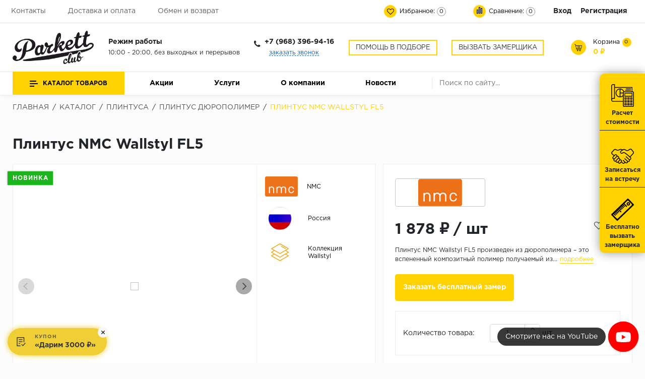

--- FILE ---
content_type: text/html; charset=UTF-8
request_url: https://parkettclub.ru/catalog/plintus_nmc_wallstyl_fl5/
body_size: 85062
content:

<!doctype html>
<html lang="ru">
<head>    <script>
    (function(w, d, s, h, id) {
        w.roistatProjectId = id; w.roistatHost = h;
        var p = d.location.protocol == "https:" ? "https://" : "http://";
        var u = /^.*roistat_visit=[^;]+(.*)?$/.test(d.cookie) ? "/dist/module.js" : "/api/site/1.0/"+id+"/init?referrer="+encodeURIComponent(d.location.href);
        var js = d.createElement(s); js.charset="UTF-8"; js.async = 1; js.src = p+h+u; var js2 = d.getElementsByTagName(s)[0]; js2.parentNode.insertBefore(js, js2);
    })(window, document, 'script', 'cloud.roistat.com', '246745');
    </script>
    <!-- GP | Favicon  -->
    <link rel="apple-touch-icon" sizes="180x180" href="/upload/img/favicon/apple-touch-icon.png">
    <link rel="icon" type="image/png" sizes="32x32" href="/upload/img/favicon/favicon-32x32.png">
    <link rel="icon" type="image/png" sizes="16x16" href="/upload/img/favicon/favicon-16x16.png">
	<script src="https://www.google.com/recaptcha/api.js?onload=onloadCallback&render=explicit"></script>
        <meta name="google-site-verification" content="IKmytFZOonc2ictXw1_CucMZ4V99O_wnr3D27QYVsug" />

    <meta name="viewport" content="width=device-width, user-scalable=no, initial-scale=1.0, maximum-scale=1.0, minimum-scale=1.0">
    <!--<meta name="viewport" content="width=1300">-->
    <meta http-equiv="Content-Type" content="text/html; charset=UTF-8" />
<meta name="robots" content="index, follow" />
<meta name="keywords" content="напольные покрытия" />
<meta name="description" content="Плинтус NMC Wallstyl FL5, артикул FL5 по цене 1&nbsp;878 &#8381; руб. за метр в наличии на складе. Мы предлагаем плинтус дюрополимер ведущих производителей, приобрести данный товар Вы можете online на нашем сайте, позвонив по телефону +7 (968) 900-24-65, а также в офисе в Уфе или с доставкой по всей России." />
<link href="/bitrix/js/ui/design-tokens/dist/ui.design-tokens.min.css?175151907823463" type="text/css" rel="stylesheet"/>
<link href="/bitrix/js/ui/fonts/opensans/ui.font.opensans.min.css?17515190782320" type="text/css" rel="stylesheet"/>
<link href="/bitrix/js/main/popup/dist/main.popup.bundle.min.css?175151908028056" type="text/css" rel="stylesheet"/>
<link href="/bitrix/js/ui/design-tokens/air/dist/air-design-tokens.min.css?1765647169109604" type="text/css" rel="stylesheet"/>
<link href="/bitrix/js/ui/icon-set/icon-base.min.css?17656471691877" type="text/css" rel="stylesheet"/>
<link href="/bitrix/js/ui/icon-set/actions/style.min.css?175151907719578" type="text/css" rel="stylesheet"/>
<link href="/bitrix/js/ui/icon-set/main/style.min.css?175151907774857" type="text/css" rel="stylesheet"/>
<link href="/bitrix/js/ui/icon-set/outline/style.min.css?1765647169108400" type="text/css" rel="stylesheet"/>
<link href="/bitrix/js/ui/system/skeleton/dist/skeleton.bundle.min.css?1756718421395" type="text/css" rel="stylesheet"/>
<link href="/bitrix/js/main/sidepanel/dist/side-panel.bundle.min.css?176865032522056" type="text/css" rel="stylesheet"/>
<link href="/bitrix/css/main/themes/blue/style.min.css?1751519081331" type="text/css" rel="stylesheet"/>
<link href="/bitrix/cache/css/s1/floor/page_b665cf46134be925a6035f24656d81d9/page_b665cf46134be925a6035f24656d81d9_v1.css?176865037793601" type="text/css" rel="stylesheet"/>
<link href="/bitrix/cache/css/s1/floor/template_88b3f8fe6cd0bf3bef45678ac94d1838/template_88b3f8fe6cd0bf3bef45678ac94d1838_v1.css?1768650377567579" type="text/css" rel="stylesheet" data-template-style="true"/>
<script>if(!window.BX)window.BX={};if(!window.BX.message)window.BX.message=function(mess){if(typeof mess==='object'){for(let i in mess) {BX.message[i]=mess[i];} return true;}};</script>
<script>(window.BX||top.BX).message({"JS_CORE_LOADING":"Загрузка...","JS_CORE_NO_DATA":"- Нет данных -","JS_CORE_WINDOW_CLOSE":"Закрыть","JS_CORE_WINDOW_EXPAND":"Развернуть","JS_CORE_WINDOW_NARROW":"Свернуть в окно","JS_CORE_WINDOW_SAVE":"Сохранить","JS_CORE_WINDOW_CANCEL":"Отменить","JS_CORE_WINDOW_CONTINUE":"Продолжить","JS_CORE_H":"ч","JS_CORE_M":"м","JS_CORE_S":"с","JSADM_AI_HIDE_EXTRA":"Скрыть лишние","JSADM_AI_ALL_NOTIF":"Показать все","JSADM_AUTH_REQ":"Требуется авторизация!","JS_CORE_WINDOW_AUTH":"Войти","JS_CORE_IMAGE_FULL":"Полный размер"});</script>

<script src="/bitrix/js/main/core/core.min.js?1768650333242882"></script>

<script>BX.Runtime.registerExtension({"name":"main.core","namespace":"BX","loaded":true});</script>
<script>BX.setJSList(["\/bitrix\/js\/main\/core\/core_ajax.js","\/bitrix\/js\/main\/core\/core_promise.js","\/bitrix\/js\/main\/polyfill\/promise\/js\/promise.js","\/bitrix\/js\/main\/loadext\/loadext.js","\/bitrix\/js\/main\/loadext\/extension.js","\/bitrix\/js\/main\/polyfill\/promise\/js\/promise.js","\/bitrix\/js\/main\/polyfill\/find\/js\/find.js","\/bitrix\/js\/main\/polyfill\/includes\/js\/includes.js","\/bitrix\/js\/main\/polyfill\/matches\/js\/matches.js","\/bitrix\/js\/ui\/polyfill\/closest\/js\/closest.js","\/bitrix\/js\/main\/polyfill\/fill\/main.polyfill.fill.js","\/bitrix\/js\/main\/polyfill\/find\/js\/find.js","\/bitrix\/js\/main\/polyfill\/matches\/js\/matches.js","\/bitrix\/js\/main\/polyfill\/core\/dist\/polyfill.bundle.js","\/bitrix\/js\/main\/core\/core.js","\/bitrix\/js\/main\/polyfill\/intersectionobserver\/js\/intersectionobserver.js","\/bitrix\/js\/main\/lazyload\/dist\/lazyload.bundle.js","\/bitrix\/js\/main\/polyfill\/core\/dist\/polyfill.bundle.js","\/bitrix\/js\/main\/parambag\/dist\/parambag.bundle.js"]);
</script>
<script>BX.Runtime.registerExtension({"name":"pull.protobuf","namespace":"BX","loaded":true});</script>
<script>BX.Runtime.registerExtension({"name":"rest.client","namespace":"window","loaded":true});</script>
<script>(window.BX||top.BX).message({"pull_server_enabled":"Y","pull_config_timestamp":1750341534,"shared_worker_allowed":"Y","pull_guest_mode":"N","pull_guest_user_id":0,"pull_worker_mtime":1751519077});(window.BX||top.BX).message({"PULL_OLD_REVISION":"Для продолжения корректной работы с сайтом необходимо перезагрузить страницу."});</script>
<script>BX.Runtime.registerExtension({"name":"pull.client","namespace":"BX","loaded":true});</script>
<script>BX.Runtime.registerExtension({"name":"pull","namespace":"window","loaded":true});</script>
<script>BX.Runtime.registerExtension({"name":"ui.design-tokens","namespace":"window","loaded":true});</script>
<script>BX.Runtime.registerExtension({"name":"ui.fonts.opensans","namespace":"window","loaded":true});</script>
<script>BX.Runtime.registerExtension({"name":"main.popup","namespace":"BX.Main","loaded":true});</script>
<script>BX.Runtime.registerExtension({"name":"popup","namespace":"window","loaded":true});</script>
<script>BX.Runtime.registerExtension({"name":"main.pageobject","namespace":"BX","loaded":true});</script>
<script>(window.BX||top.BX).message({"CORE_CLIPBOARD_COPY_SUCCESS":"Скопировано","CORE_CLIPBOARD_COPY_FAILURE":"Не удалось скопировать"});</script>
<script>BX.Runtime.registerExtension({"name":"clipboard","namespace":"window","loaded":true});</script>
<script>BX.Runtime.registerExtension({"name":"ui.design-tokens.air","namespace":"window","loaded":true});</script>
<script>BX.Runtime.registerExtension({"name":"ui.icon-set","namespace":"window","loaded":true});</script>
<script>BX.Runtime.registerExtension({"name":"ui.icon-set.actions","namespace":"window","loaded":true});</script>
<script>BX.Runtime.registerExtension({"name":"ui.icon-set.main","namespace":"window","loaded":true});</script>
<script>BX.Runtime.registerExtension({"name":"ui.icon-set.outline","namespace":"window","loaded":true});</script>
<script>BX.Runtime.registerExtension({"name":"ui.system.skeleton","namespace":"BX.UI.System","loaded":true});</script>
<script>(window.BX||top.BX).message({"MAIN_SIDEPANEL_CLOSE":"Закрыть","MAIN_SIDEPANEL_PRINT":"Печать","MAIN_SIDEPANEL_NEW_WINDOW":"Открыть в новом окне","MAIN_SIDEPANEL_COPY_LINK":"Скопировать ссылку","MAIN_SIDEPANEL_MINIMIZE":"Свернуть","MAIN_SIDEPANEL_REMOVE_ALL":"Удалить всё из быстрого доступа"});</script>
<script>BX.Runtime.registerExtension({"name":"main.sidepanel","namespace":"BX.SidePanel","loaded":true});</script>
<script>BX.Runtime.registerExtension({"name":"sidepanel","namespace":"window","loaded":true});</script>
<script type="extension/settings" data-extension="currency.currency-core">{"region":"ru"}</script>
<script>BX.Runtime.registerExtension({"name":"currency.currency-core","namespace":"BX.Currency","loaded":true});</script>
<script>BX.Runtime.registerExtension({"name":"currency","namespace":"window","loaded":true});</script>
<script>(window.BX||top.BX).message({"LANGUAGE_ID":"ru","FORMAT_DATE":"DD.MM.YYYY","FORMAT_DATETIME":"DD.MM.YYYY HH:MI:SS","COOKIE_PREFIX":"BITRIX_SM","SERVER_TZ_OFFSET":"10800","UTF_MODE":"Y","SITE_ID":"s1","SITE_DIR":"\/","USER_ID":"","SERVER_TIME":1768845591,"USER_TZ_OFFSET":0,"USER_TZ_AUTO":"Y","bitrix_sessid":"2b3fd2479a62f014c367bb8e77431040"});</script>


<script  src="/bitrix/cache/js/s1/floor/kernel_main/kernel_main_v1.js?1768650495186409"></script>
<script src="/bitrix/js/pull/protobuf/protobuf.js?1751519077274055"></script>
<script src="/bitrix/js/pull/protobuf/model.min.js?175151907714190"></script>
<script src="/bitrix/js/rest/client/rest.client.min.js?17515190779240"></script>
<script src="/bitrix/js/pull/client/pull.client.min.js?175151907749849"></script>
<script src="/bitrix/js/main/popup/dist/main.popup.bundle.min.js?176865033367515"></script>
<script src="/bitrix/js/main/core/core_clipboard.min.js?17686503332246"></script>
<script src="/bitrix/js/ui/system/skeleton/dist/skeleton.bundle.min.js?17686503381127"></script>
<script src="/bitrix/js/main/sidepanel/dist/side-panel.bundle.min.js?176865033391665"></script>
<script src="/bitrix/js/currency/currency-core/dist/currency-core.bundle.min.js?17515190774569"></script>
<script src="/bitrix/js/currency/core_currency.min.js?1751519077835"></script>
<script>BX.setJSList(["\/bitrix\/js\/main\/pageobject\/dist\/pageobject.bundle.js","\/bitrix\/js\/main\/session.js","\/bitrix\/js\/main\/core\/core_window.js","\/bitrix\/js\/main\/date\/main.date.js","\/bitrix\/js\/main\/core\/core_date.js","\/bitrix\/js\/main\/utils.js","\/bitrix\/js\/main\/dd.js","\/bitrix\/js\/main\/core\/core_uf.js","\/bitrix\/js\/main\/core\/core_dd.js","\/bitrix\/js\/main\/core\/core_tooltip.js","\/local\/templates\/floor\/components\/bitrix\/catalog\/gp_floor_catalog\/bitrix\/catalog.element\/default\/script.js","\/bitrix\/components\/bitrix\/catalog.brandblock\/templates\/.default\/script.js","\/local\/templates\/floor\/components\/bitrix\/catalog.product.subscribe\/floor\/script.js","\/local\/templates\/floor\/components\/bitrix\/catalog.section\/slider-new\/script.js","\/local\/templates\/floor\/components\/bitrix\/catalog.item\/block\/script.js","\/local\/templates\/floor\/components\/bitrix\/catalog.section\/gp_slider-new\/script.js","\/local\/templates\/floor\/components\/bitrix\/catalog.item\/gp_block\/script.js","\/local\/templates\/floor\/components\/bitrix\/catalog.products.viewed\/gp_bootstrap_v4\/script.js","\/bitrix\/components\/krayt\/main.feedback\/templates\/oneclick\/script.js","\/bitrix\/components\/krayt\/main.feedback\/templates\/feedback\/script.js","\/local\/components\/krayt\/floor.smart_tabs\/templates\/.default\/script.js","\/local\/components\/krayt\/floor.smart_tabs\/templates\/.default\/bitrix\/catalog.section\/slider-new\/script.js","\/local\/templates\/floor\/js\/lib\/jquery.min.js","\/local\/templates\/floor\/js\/lib\/bootstrap.js","\/local\/templates\/floor\/js\/lib\/jquery.fancybox.min.js","\/local\/templates\/floor\/js\/lib\/jquery.formstyler.min.js","\/local\/templates\/floor\/js\/lib\/jquery.nicescroll.js","\/local\/templates\/floor\/js\/lib\/owl.carousel.js","\/local\/templates\/floor\/js\/lib\/tooltipster.bundle.js","\/local\/templates\/floor\/js\/lib\/wow.min.js","\/local\/templates\/floor\/js\/lib\/slick.js","\/local\/templates\/floor\/js\/lib\/jquery.maskedinput.min.js","\/local\/templates\/floor\/js\/script.js","\/local\/templates\/floor\/components\/bitrix\/catalog.compare.list\/compare\/script.js","\/local\/templates\/floor\/components\/bitrix\/sale.basket.basket.line\/basket_top\/script.js","\/local\/templates\/floor\/components\/bitrix\/menu\/catalog_top\/script.js","\/bitrix\/components\/bitrix\/search.title\/script.js","\/gp-files\/assets\/js\/gp-global-scripts.js"]);</script>
<script>BX.setCSSList(["\/local\/templates\/floor\/components\/bitrix\/catalog\/gp_floor_catalog\/style.css","\/local\/templates\/floor\/components\/bitrix\/catalog\/gp_floor_catalog\/bitrix\/catalog.element\/default\/style.css","\/bitrix\/components\/bitrix\/catalog.brandblock\/templates\/.default\/style.css","\/local\/templates\/floor\/components\/bitrix\/catalog.product.subscribe\/floor\/style.css","\/local\/templates\/floor\/components\/bitrix\/system.pagenavigation\/arrows\/style.css","\/local\/templates\/floor\/components\/bitrix\/catalog.section\/slider-new\/style.css","\/local\/templates\/floor\/components\/bitrix\/catalog.item\/block\/style.css","\/local\/templates\/floor\/components\/bitrix\/catalog.section\/gp_slider-new\/style.css","\/local\/templates\/floor\/components\/bitrix\/catalog.item\/gp_block\/style.css","\/local\/templates\/floor\/components\/bitrix\/catalog.products.viewed\/gp_bootstrap_v4\/style.css","\/bitrix\/components\/krayt\/main.feedback\/templates\/oneclick\/style.css","\/bitrix\/components\/krayt\/main.feedback\/templates\/feedback\/style.css","\/local\/components\/krayt\/floor.smart_tabs\/templates\/.default\/style.css","\/local\/components\/krayt\/floor.smart_tabs\/templates\/.default\/bitrix\/catalog.section\/slider-new\/style.css","\/local\/components\/krayt\/floor.smart_tabs\/templates\/.default\/bitrix\/catalog.section\/slider-new\/themes\/blue\/style.css","\/local\/components\/main\/main.feedback\/templates\/bulat-form\/style.css","\/gp-files\/gp-form-style.css","\/local\/templates\/floor\/css\/lib\/animate.wow.css","\/local\/templates\/floor\/css\/lib\/font-awesome.css","\/local\/templates\/floor\/css\/lib\/owl.carousel.css","\/local\/templates\/floor\/css\/lib\/jquery.fancybox.min.css","\/local\/templates\/floor\/css\/lib\/jquery.formstyler.css","\/local\/templates\/floor\/css\/lib\/swiper.min.css","\/local\/templates\/floor\/css\/lib\/slick.css","\/local\/templates\/floor\/css\/lib\/bootstrap_v4.css","\/local\/templates\/floor\/css\/lib\/tooltipster.bundle.min.css","\/gp-files\/assets\/css\/gp-all-pages-style.css","\/gp-files\/assets\/css\/gp-catalog-style.css","\/local\/templates\/floor\/components\/bitrix\/menu\/top_menu\/style.css","\/local\/templates\/floor\/components\/bitrix\/catalog.compare.list\/compare\/style.css","\/local\/templates\/floor\/components\/bitrix\/system.auth.form\/top_auth\/style.css","\/local\/templates\/floor\/components\/bitrix\/menu\/catalog_top\/style.css","\/local\/templates\/floor\/components\/bitrix\/menu\/bottom_menu\/style.css","\/local\/templates\/floor\/components\/bitrix\/search.title\/search\/style.css","\/local\/templates\/floor\/components\/bitrix\/breadcrumb\/gp_breadcrumb\/style.css","\/local\/components\/main\/main.feedback\/templates\/zamer-element\/style.css","\/local\/templates\/floor\/styles.css","\/local\/templates\/floor\/template_styles.css","\/local\/templates\/floor\/css\/lib\/custom.css"]);</script>
<script type='text/javascript'>window['recaptchaFreeOptions']={'size':'normal','theme':'light','badge':'bottomright','version':'','action':'','lang':'ru','key':'6LcqCAkqAAAAAOeW3u9vAQ_NbDH9q7W3-OS5euMW'};</script>
<script type="text/javascript">"use strict";!function(r,c){var l=l||{};l.form_submit;var i=r.recaptchaFreeOptions;l.loadApi=function(){if(!c.getElementById("recaptchaApi")){var e=c.createElement("script");e.async=!0,e.id="recaptchaApi",e.src="//www.google.com/recaptcha/api.js?onload=RecaptchafreeLoaded&render=explicit&hl="+i.lang,e.onerror=function(){console.error('Failed to load "www.google.com/recaptcha/api.js"')},c.getElementsByTagName("head")[0].appendChild(e)}return!0},l.loaded=function(){if(l.renderById=l.renderByIdAfterLoad,l.renderAll(),"invisible"===i.size){c.addEventListener("submit",function(e){if(e.target&&"FORM"===e.target.tagName){var t=e.target.querySelector("div.g-recaptcha").getAttribute("data-widget");grecaptcha.execute(t),l.form_submit=e.target,e.preventDefault()}},!1);for(var e=c.querySelectorAll(".grecaptcha-badge"),t=1;t<e.length;t++)e[t].style.display="none"}r.jQuery&&jQuery(c).ajaxComplete(function(){l.reset()}),void 0!==r.BX.addCustomEvent&&r.BX.addCustomEvent("onAjaxSuccess",function(){l.reset()})},l.renderAll=function(){for(var e=c.querySelectorAll("div.g-recaptcha"),t=0;t<e.length;t++)e[t].hasAttribute("data-widget")||l.renderById(e[t].getAttribute("id"))},l.renderByIdAfterLoad=function(e){var t=c.getElementById(e),a=grecaptcha.render(t,{sitekey:t.hasAttribute("data-sitekey")?t.getAttribute("data-sitekey"):i.key,theme:t.hasAttribute("data-theme")?t.getAttribute("data-theme"):i.theme,size:t.hasAttribute("data-size")?t.getAttribute("data-size"):i.size,callback:t.hasAttribute("data-callback")?t.getAttribute("data-callback"):i.callback,badge:t.hasAttribute("data-badge")?t.getAttribute("data-badge"):i.badge});t.setAttribute("data-widget",a)},l.reset=function(){l.renderAll();for(var e=c.querySelectorAll("div.g-recaptcha[data-widget]"),t=0;t<e.length;t++){var a=e[t].getAttribute("data-widget");r.grecaptcha&&grecaptcha.reset(a)}},l.submitForm=function(e){if(void 0!==l.form_submit){var t=c.createElement("INPUT");t.setAttribute("type","hidden"),t.name="g-recaptcha-response",t.value=e,l.form_submit.appendChild(t);for(var a=l.form_submit.elements,r=0;r<a.length;r++)if("submit"===a[r].getAttribute("type")){var i=c.createElement("INPUT");i.setAttribute("type","hidden"),i.name=a[r].name,i.value=a[r].value,l.form_submit.appendChild(i)}c.createElement("form").submit.call(l.form_submit)}},l.throttle=function(a,r,i){var n,d,c,l=null,o=0;i=i||{};function u(){o=!1===i.leading?0:(new Date).getTime(),l=null,c=a.apply(n,d),l||(n=d=null)}return function(){var e=(new Date).getTime();o||!1!==i.leading||(o=e);var t=r-(e-o);return n=this,d=arguments,t<=0||r<t?(l&&(clearTimeout(l),l=null),o=e,c=a.apply(n,d),l||(n=d=null)):l||!1===i.trailing||(l=setTimeout(u,t)),c}},l.replaceCaptchaBx=function(){var e=c.body.querySelectorAll("form img");l.renderAll();for(var t=0;t<e.length;t++){var a=e[t];if(/\/bitrix\/tools\/captcha\.php\?(captcha_code|captcha_sid)=[0-9a-z]+/i.test(a.src)&&(a.src="[data-uri]",a.removeAttribute("width"),a.removeAttribute("height"),a.style.display="none",!a.parentNode.querySelector(".g-recaptcha"))){var r="d_recaptcha_"+Math.floor(16777215*Math.random()).toString(16),i=c.createElement("div");i.id=r,i.className="g-recaptcha",a.parentNode.appendChild(i),l.renderById(r)}}var n=c.querySelectorAll('form input[name="captcha_word"]');for(t=0;t<n.length;t++){var d=n[t];"none"!==d.style.display&&(d.style.display="none"),d.value=""}},l.init=function(){l.renderById=l.loadApi,c.addEventListener("DOMContentLoaded",function(){l.renderAll(),l.replaceCaptchaBx();var t=l.throttle(l.replaceCaptchaBx,200),e=r.MutationObserver||r.WebKitMutationObserver||r.MozMutationObserver;e?new e(function(e){e.forEach(function(e){"childList"===e.type&&0<e.addedNodes.length&&"IFRAME"!==e.addedNodes[0].tagName&&t()})}).observe(c.body,{attributes:!1,characterData:!1,childList:!0,subtree:!0,attributeOldValue:!1,characterDataOldValue:!1}):c.addEventListener("DOMNodeInserted",function(e){t()})})},l.init(),r.Recaptchafree=l,r.RecaptchafreeLoaded=l.loaded,r.RecaptchafreeSubmitForm=l.submitForm}(window,document);</script>
<script>
					(function () {
						"use strict";

						var counter = function ()
						{
							var cookie = (function (name) {
								var parts = ("; " + document.cookie).split("; " + name + "=");
								if (parts.length == 2) {
									try {return JSON.parse(decodeURIComponent(parts.pop().split(";").shift()));}
									catch (e) {}
								}
							})("BITRIX_CONVERSION_CONTEXT_s1");

							if (cookie && cookie.EXPIRE >= BX.message("SERVER_TIME"))
								return;

							var request = new XMLHttpRequest();
							request.open("POST", "/bitrix/tools/conversion/ajax_counter.php", true);
							request.setRequestHeader("Content-type", "application/x-www-form-urlencoded");
							request.send(
								"SITE_ID="+encodeURIComponent("s1")+
								"&sessid="+encodeURIComponent(BX.bitrix_sessid())+
								"&HTTP_REFERER="+encodeURIComponent(document.referrer)
							);
						};

						if (window.frameRequestStart === true)
							BX.addCustomEvent("onFrameDataReceived", counter);
						else
							BX.ready(counter);
					})();
				</script>

<script>
	(function(w,d,u){
		var s=d.createElement('script');s.async=true;s.src=u+'?'+(Date.now()/60000|0);
		var h=d.getElementsByTagName('script')[0];h.parentNode.insertBefore(s,h);
	})(window,document,'https://cdn-ru.bitrix24.ru/b16126622/crm/site_button/loader_2_i2y7lt.js');
</script>

<!--'start_frame_cache_TVwM3R'--><!-- Bitrix24.LiveChat external config -->
<script>
	window.addEventListener('onBitrixLiveChat', function(event)
	{
		var config = {'user':{'hash':'707e36d6f5220456ee409cfe409c3e48','name':'','lastName':'','email':''},'firstMessage':'[br][b]Сайт[/b]: #VAR_HOST#[br][b]Страница сайта[/b]: #VAR_PAGE#'};
		var widget = event.detail.widget;

		widget.setUserRegisterData(
			config.user
		);
		widget.setCustomData(
			config.firstMessage.replace('#VAR_HOST#', location.hostname).replace('#VAR_PAGE#', '[url='+location.href+']'+(document.title || location.href)+'[/url]')
		);

	
	});
</script>
<!-- /Bitrix24.LiveChat external config -->
<!--'end_frame_cache_TVwM3R'-->



<script  src="/bitrix/cache/js/s1/floor/template_240ad7e7d897d8e6d482af72b4752229/template_240ad7e7d897d8e6d482af72b4752229_v1.js?1768650377879359"></script>
<script  src="/bitrix/cache/js/s1/floor/page_e619967ab6ab0d469cbc28b09c6b2a87/page_e619967ab6ab0d469cbc28b09c6b2a87_v1.js?1768650377300311"></script>

 
    
    
            <!-- GP | Open Graph -->
        <meta property="og:title" content="Плинтус NMC Wallstyl FL5"/>
        <meta property="og:description" content="Плинтус NMC Wallstyl FL5, артикул FL5 по цене 1&nbsp;878 &#8381; руб. за метр в наличии на складе. Мы предлагаем плинтус дюрополимер ведущих производителей, приобрести данный товар Вы можете online на нашем сайте, позвонив по телефону +7 (968) 900-24-65, а также в офисе в Уфе или с доставкой по всей России."/>
        <meta property="og:image" content="/upload/img/parketclub_logo--black.png"/>
        <meta property="og:type" content="website"/>
        <meta property="og:url" content= "https://parkettclub.ru/catalog/plintus_nmc_wallstyl_fl5/" />
       
        <meta name="google-site-verification" content="ZWOVD5ofzQjZMbyHFrOdknPszoDDoBxZL6SBnGcR-WE" />
        
        <!-- Yandex.Metrika counter -->
        <script type="text/javascript" >
            (function(m,e,t,r,i,k,a){m[i]=m[i]||function(){(m[i].a=m[i].a||[]).push(arguments)};
            var z = null;m[i].l=1*new Date();
            for (var j = 0; j < document.scripts.length; j++) {if (document.scripts[j].src === r) { return; }}
            k=e.createElement(t),a=e.getElementsByTagName(t)[0],k.async=1,k.src=r,a.parentNode.insertBefore(k,a)})
            (window, document, "script", "https://mc.yandex.ru/metrika/tag.js", "ym");

            ym(85828806, "init", {
                clickmap:true,
                trackLinks:true,
                accurateTrackBounce:true,
                webvisor:true,
                ecommerce:"dataLayer"
            });
        </script>
        <noscript><div><img src="https://mc.yandex.ru/watch/85828806" style="position:absolute; left:-9999px;" alt="" /></div></noscript>
        <!-- JivoSite -->
        <!-- <script src="//code.jivo.ru/widget/UKywbjREwD" async></script -->

        <!-- Roistat Counter Start -->
        <script>
        (function(w, d, s, h, id) {
            w.roistatProjectId = id; w.roistatHost = h;
            var p = d.location.protocol == "https:" ? "https://" : "http://";
            var u = /^.*roistat_visit=[^;]+(.*)?$/.test(d.cookie) ? "/dist/module.js" : "/api/site/1.0/"+id+"/init?referrer="+encodeURIComponent(d.location.href);
            var js = d.createElement(s); js.charset="UTF-8"; js.async = 1; js.src = p+h+u; var js2 = d.getElementsByTagName(s)[0]; js2.parentNode.insertBefore(js, js2);
        })(window, document, 'script', 'cloud.roistat.com', '9ca3caa6fc86bc892df179856cc44720');
        </script>
        <!-- Roistat Counter End -->
        <!-- BEGIN BITRIX24 WIDGET INTEGRATION WITH ROISTAT -->
        <script>
        (function(w, d, s, h) {
            w.roistatLanguage = '';
            var p = d.location.protocol == "https:" ? "https://" : "http://";
            var u = "/static/marketplace/Bitrix24Widget/script.js";
            var js = d.createElement(s); js.async = 1; js.src = p+h+u; var js2 = d.getElementsByTagName(s)[0]; js2.parentNode.insertBefore(js, js2);
            })(window, document, 'script', 'cloud.roistat.com');
        </script>
        <!-- END BITRIX24 WIDGET INTEGRATION WITH ROISTAT -->
      

    

    
    
    <style>
    :root {
        /* --main-color: #f0a400; */
        --main-color: #ffd200;
    }
    </style>

    <script>
        var settingSantech = {
            SITE_DIR: '/',
            SITE_ID: 's1'
        };
    </script>
    <style>.labels .label_item.new {
                                    background-color: #00ff00;
                                  
                                } .labels .label_item.hit {
                                    background-color: #ffd200;
                                  
                                } </style>    <title>Купить Плинтус NMC Wallstyl FL5  ✅ Паркет Клаб</title>
</head>

<body>
<header id="header" class="header">
    <div class="header_wrp">
        <div class="header_top">
            <div class="container_wrp">
                <div class="header_l-side">
                    
        <div class="top_menu-box">
            <nav class="top_menu">
                <ul>
                                                                        <li><a href="/contacts/" class="top_menu-item">Контакты</a></li>
                        
                                                                        <li><a href="/delivery-pay/" class="top_menu-item">Доставка и оплата</a></li>
                        
                                                                        <li><a href="/vozvrat/" class="top_menu-item">Обмен и возврат</a></li>
                        
                    
                </ul>
            </nav>
        </div>
                </div>
                <div class="header_r-side">
                    <div class="favour_top top_icon" id="favour_in">
                        <a href="/favorite/">
                            <span class="icon fa fa-heart-o"></span>
                            <span class="text-icon">
                                Избранное:                            </span>
                            <span class="counter full-quantity-favour">0</span>
                        </a>
                    </div>

                    <div class="compare_top top_icon">
                        
<div class="emarket-compare-list" id="catalog-compare-list9J9wbd">
	<!--'start_frame_cache_catalog-compare-list9J9wbd'-->	<a href="#"
		class="deactivated"
		name="compare_list"
		title="Список сравнения пуст"
	>
        <span class="icon compare-icon"><i></i><i></i><i></i></span>
        <span class="text-icon">Сравнение:</span>
        <span class="counter">0</span>
        </a>

    
    
    	<script>
		$(function(){
			setCompareProd('');
		});
        BX.ready(function() {
            BX.addCustomEvent("updateAllProductCompare", function () {
                setCompareProd('');
            });
        });
        $(".bx-basket-item-list-container").niceScroll({
            cursorcolor: "#f0a400",
            cursorborder: 0,
            cursorborderradius: 0,
            zindex: 999,
            cursoropacitymax: 0.7
        });
	</script>
<!--'end_frame_cache_catalog-compare-list9J9wbd'--></div>
                    </div>

                    <div class="top_user-box">
                        <div class="top_user user_btn">
                            
    <a href="/auth/" class="login mx-2">Вход</a><span class="desktop_hide slash"> / </span>
            <a class="register mx-2" href="/auth/?register=yes">Регистрация</a>
    
                        </div>
                    </div>
                </div>
            </div>
        </div>
        <div class="header_mid">
            <div class="container_wrp flex_box">
                <div class="logo_box">
                    <a href="/" class="logo_link">
                        <img src="/upload/img/parketclub_logo--black.png" style="max-width: 161px" title="parketclub.ru logo">                    </a>
                </div>

                                
                <div class="info_item timejob">
                    <p class="title">
                        <b>
                            Режим работы                            </b>
                    </p>
                    <div class="change_SCHEDULE" style="line-height: 21px;">
                        10:00 - 20:00,
без выходных и перерывов                    </div>
                </div>
                <div class="info_item phone text-center">
                    <div class="title pl-4">
                        <i class="fa fa-phone"></i>
                        <b class="change_PHONE"><a href="tel:+79683969416">+7 (968) 396-94-16</a></b>
                    </div>
                    <!-- GP | Временно скрыл -->
                    <a href="javascript:void(0);" class="callback_link" data-toggle="modal"  data-target="#modalFeedback" style="font-size: 14px;display: block;">
                        <span class="dot_link">
                            заказать звонок                        </span>
                    </a>
                </div>
                <!-- GP | Добавили кнопку призыва к действию -->
                <div class="info_item">
                    <a href="/podbor/" class="call-btn call-btn--selection">Помощь в подборе</a>
                </div>
                <div class="info_item">
                    <a href="/zamer/" class="call-btn  call-btn--measurer">Вызвать замерщика</a>
                </div>

                <div class="basket_top">
                    <div class="top_icon basket_top">
                        <span class="icon basket"></span>
                        <span class="text-icon">
                        <span>
                            Корзина                            </span>
                        
<script>
	var bx_basketFKauiI = new BitrixSmallCart;
</script>
<div id="bx_basketFKauiI" class="bx-basket bx-opener">
    <!--'start_frame_cache_bx_basketFKauiI'--><a href="/cart/" class="">
    <span class="counter">0</span>
    <span class="all_sum">0 &#8381;</span>
</a>
<!--'end_frame_cache_bx_basketFKauiI'--></div>

<script>
	bx_basketFKauiI.siteId       = 's1';
	bx_basketFKauiI.cartId       = 'bx_basketFKauiI';
	bx_basketFKauiI.ajaxPath     = '/bitrix/components/bitrix/sale.basket.basket.line/ajax.php';
	bx_basketFKauiI.templateName = 'basket_top';
	bx_basketFKauiI.arParams     =  {'HIDE_ON_BASKET_PAGES':'Y','PATH_TO_AUTHORIZE':'/login/','PATH_TO_BASKET':'/cart/','PATH_TO_ORDER':'/personal/order/make/','PATH_TO_PERSONAL':'/personal/','PATH_TO_PROFILE':'/personal/','PATH_TO_REGISTER':'/login/','POSITION_FIXED':'N','SHOW_AUTHOR':'N','SHOW_EMPTY_VALUES':'Y','SHOW_NUM_PRODUCTS':'Y','SHOW_PERSONAL_LINK':'N','SHOW_PRODUCTS':'Y','SHOW_REGISTRATION':'N','SHOW_TOTAL_PRICE':'Y','COMPONENT_TEMPLATE':'basket_top','SHOW_DELAY':'N','SHOW_NOTAVAIL':'N','SHOW_IMAGE':'Y','SHOW_PRICE':'Y','SHOW_SUMMARY':'Y','MAX_IMAGE_SIZE':'70','CACHE_TYPE':'A','POSITION_VERTICAL':'top','POSITION_HORIZONTAL':'right','AJAX':'N','~HIDE_ON_BASKET_PAGES':'Y','~PATH_TO_AUTHORIZE':'/login/','~PATH_TO_BASKET':'/cart/','~PATH_TO_ORDER':'/personal/order/make/','~PATH_TO_PERSONAL':'/personal/','~PATH_TO_PROFILE':'/personal/','~PATH_TO_REGISTER':'/login/','~POSITION_FIXED':'N','~SHOW_AUTHOR':'N','~SHOW_EMPTY_VALUES':'Y','~SHOW_NUM_PRODUCTS':'Y','~SHOW_PERSONAL_LINK':'N','~SHOW_PRODUCTS':'Y','~SHOW_REGISTRATION':'N','~SHOW_TOTAL_PRICE':'Y','~COMPONENT_TEMPLATE':'basket_top','~SHOW_DELAY':'N','~SHOW_NOTAVAIL':'N','~SHOW_IMAGE':'Y','~SHOW_PRICE':'Y','~SHOW_SUMMARY':'Y','~MAX_IMAGE_SIZE':'70','~CACHE_TYPE':'A','~POSITION_VERTICAL':'top','~POSITION_HORIZONTAL':'right','~AJAX':'N','cartId':'bx_basketFKauiI'}; // TODO \Bitrix\Main\Web\Json::encode
	bx_basketFKauiI.closeMessage = 'Скрыть';
	bx_basketFKauiI.openMessage  = 'Раскрыть';
	bx_basketFKauiI.activate();
</script>
                    </div>
                </div>
            </div>
        </div>
        <div class="header_bot"> 
            <div class="hb_content">
                <div class="container_wrp">
                    <div class="hb_content-wrapper">
                        <div class="row hb_content-row">
                            <div id="open_menu" class="catalog_btn col-3">
                                <a href="/catalog/" class="catalog_link">
                                    <span class="icon_menu"></span>
                                    <span>
                                        Каталог товаров                                        </span>
                                </a>
                                <div id="popup_menu" class="catalog_menu">
                                    <div class="mobile_menu">
                                        <div class="info_item form_search mobile_form-search desktop_hide">
                                                <form action="/catalog/search.php">
                    <input class="input_search" placeholder="Поиск по сайту..." type="text" name="q" value="" size="15" maxlength="50" />
                <input class="btn_search" name="s" type="submit" value="" />
    </form>
                                        </div>
                                        <div class="catalog_menu-box">
                                            <div class="catalog_menu_title desktop_hide">
                                                <a href="/catalog/" class="catalog_menu_link">
                                                    Каталог
                                                </a>
                                                <span class="fa fa-angle-right open_cat" data-id="mainCatalog"></span>
                                            </div>
                                            <div class="catalog_menu-wrp flex_box" id="mainCatalog">
                                                <div class="open_cat desktop_hide" data-id="mainCatalog">
                                                    <span class="fa fa-angle-left"></span>
                                                    <span>Назад</span>
                                                </div>
                                                
    <div class="top_catalog_wrapper">
        <ul id="vertical-multilevel-menu">

                        
            
                        <li class="root-item parent-item jsvhover"
                data-num="1">
                <a href="/catalog/laminat/" class="root-item-link mobile_hide">Ламинат</a>
                <div class="open_cat_wrp desktop_hide">
                    <a href="/catalog/laminat/" class="root-item-link">Ламинат</a>
                    <span class="fa fa-angle-right open_cat" data-id="cat_mobile_uoR"></span>
                </div>
                <ul class="root-item-menu" id="cat_mobile_uoR">
                    <li class="open_cat desktop_hide" data-id="cat_mobile_uoR">
                        <span class="fa fa-angle-left"></span>
                        <span>Назад</span>
                    </li>
                    
                            
                            
                                        
            
                                <li class="mb-2 parent">
                        <div class="parent-link">Класс</div>
                        <ul>
                            
                            
                            
                                        
            
                                
                                                                            <li >
                                            <a href="/catalog/laminat/32-class/">32 класс</a>
                                        </li>
                                    
                                
                            
                            
                                        
            
                                
                                                                            <li >
                                            <a href="/catalog/laminat/33-class/">33 класс</a>
                                        </li>
                                    
                                
                            
                            
                                        
            
                                
                                                                            <li >
                                            <a href="/catalog/laminat/34-class/">34 класс</a>
                                        </li>
                                    
                                
                            
                            
                                                        </ul></li>            
            
                                <li class="mb-2 parent">
                        <div class="parent-link">Толшина</div>
                        <ul>
                            
                            
                            
                                        
            
                                
                                                                            <li >
                                            <a href="/catalog/laminat/8mm/">8мм</a>
                                        </li>
                                    
                                
                            
                            
                                        
            
                                
                                                                            <li >
                                            <a href="/catalog/laminat/10mm/">10мм</a>
                                        </li>
                                    
                                
                            
                            
                                        
            
                                
                                                                            <li >
                                            <a href="/catalog/laminat/12mm/">12мм</a>
                                        </li>
                                    
                                
                            
                            
                                                        </ul></li>            
            
                                <li class="mb-2 parent">
                        <div class="parent-link">Фаска</div>
                        <ul>
                            
                            
                            
                                        
            
                                
                                                                            <li >
                                            <a href="/catalog/laminat/s-faskoy/">С фаской</a>
                                        </li>
                                    
                                
                            
                            
                                        
            
                                
                                                                            <li >
                                            <a href="/catalog/laminat/bez-faski/">Без фаски</a>
                                        </li>
                                    
                                
                            
                            
                                                        </ul></li>            
            
                                <li class="mb-2 parent">
                        <div class="parent-link">Бренды</div>
                        <ul>
                            
                            
                            
                                        
            
                                
                                                                            <li >
                                            <a href="/catalog/laminat/my-step/">MY STEP</a>
                                        </li>
                                    
                                
                            
                            
                                        
            
                                
                                                                            <li >
                                            <a href="/catalog/laminat/my-floor/">MY FLOOR</a>
                                        </li>
                                    
                                
                            
                            
                                        
            
                                
                                                                            <li >
                                            <a href="/catalog/laminat/rooms/">ROOMS</a>
                                        </li>
                                    
                                
                            
                            
                                        
            
                                
                                                                            <li >
                                            <a href="/catalog/laminat/kronopol/">KRONOPOL</a>
                                        </li>
                                    
                                
                            
                            
                                        
            
                                
                                                                            <li >
                                            <a href="/catalog/laminat/binyl_pro/">BINYL PRO</a>
                                        </li>
                                    
                                
                            
                            
                                        
            
                                
                                                                            <li >
                                            <a href="/catalog/laminat/joss_beaumont/">JOSS BEAUMONT</a>
                                        </li>
                                    
                                
                            
                            
                                        
            
                                
                                                                            <li >
                                            <a href="/catalog/laminat/kastamonu/">KASTAMONU</a>
                                        </li>
                                    
                                
                            
                            
                                        
            
                                
                                                                            <li >
                                            <a href="/catalog/laminat/flooring/">MOST FLOORING</a>
                                        </li>
                                    
                                
                            
                            
                                        
            
                                
                                                                            <li >
                                            <a href="/catalog/laminat/clix_floor/">CLIX FLOOR</a>
                                        </li>
                                    
                                
                            
                            
                                        
            
                                
                                                                            <li >
                                            <a href="/catalog/laminat/swiss_krono/">SWISS KRONO</a>
                                        </li>
                                    
                                
                            
                            
                                        
            
                                
                                                                            <li >
                                            <a href="/catalog/laminat/timber/">TIMBER</a>
                                        </li>
                                    
                                
                            
                            
                                        
            
                                
                                                                            <li >
                                            <a href="/catalog/laminat/aberhof/">ABERHOF</a>
                                        </li>
                                    
                                
                            
                            
                                        
            
                                
                                                                            <li >
                                            <a href="/catalog/laminat/alpine_floor/">ALPINE FLOOR</a>
                                        </li>
                                    
                                
                            
                            
                                        
            
                                
                                                                            <li >
                                            <a href="/catalog/laminat/arteo/">ARTEO</a>
                                        </li>
                                    
                                
                            
                            
                                        
            
                                
                                                                            <li >
                                            <a href="/catalog/laminat/kronotex/">KRONOTEX</a>
                                        </li>
                                    
                                
                            
                            
                                                        </ul></li>            
            
                                <li class="mb-2 parent">
                        <div class="parent-link">Страна</div>
                        <ul>
                            
                            
                            
                                        
            
                                
                                                                            <li >
                                            <a href="/catalog/laminat/belgium/">Бельгия</a>
                                        </li>
                                    
                                
                            
                            
                                        
            
                                
                                                                            <li >
                                            <a href="/catalog/laminat/germany/">Германия</a>
                                        </li>
                                    
                                
                            
                            
                                        
            
                                
                                                                            <li >
                                            <a href="/catalog/laminat/china/">Китай</a>
                                        </li>
                                    
                                
                            
                            
                                        
            
                                
                                                                            <li >
                                            <a href="/catalog/laminat/poland/">Польша</a>
                                        </li>
                                    
                                
                            
                            
                                        
            
                                
                                                                            <li >
                                            <a href="/catalog/laminat/russia/">Россия</a>
                                        </li>
                                    
                                
                            
                            
                                        
            
                                
                                                                            <li >
                                            <a href="/catalog/laminat/france/">Франция</a>
                                        </li>
                                    
                                
                            
                            
                                                        </ul></li>            
            
                                <li class="mb-2 parent">
                        <div class="parent-link">Порода</div>
                        <ul>
                            
                            
                            
                                        
            
                                
                                                                            <li >
                                            <a href="/catalog/laminat/laminat-dub/">Дуб</a>
                                        </li>
                                    
                                
                            
                            
                                        
            
                                
                                                                            <li >
                                            <a href="/catalog/laminat/filter/poroda_dereva-is-ff2e9b52-3885-11e6-80c9-002590ec5d5d/apply/">Каштан</a>
                                        </li>
                                    
                                
                            
                            
                                        
            
                                
                                                                            <li >
                                            <a href="/catalog/laminat/filter/poroda_dereva-is-4e5322c8-b304-11e5-9098-00155d056c06/apply/">Клен</a>
                                        </li>
                                    
                                
                            
                            
                                        
            
                                
                                                                            <li >
                                            <a href="/catalog/laminat/filter/poroda_dereva-is-e4ef3e20-b303-11e5-9098-00155d056c06-or-a8efc9c0-c567-11e6-80c9-002590ec5d5d/apply/">Орех</a>
                                        </li>
                                    
                                
                            
                            
                                        
            
                                
                                                                            <li >
                                            <a href="/catalog/laminat/filter/poroda_dereva-is-ff2e9b37-3885-11e6-80c9-002590ec5d5d/apply/">Сосна</a>
                                        </li>
                                    
                                
                            
                            
                                        
            
                                
                                                                            <li >
                                            <a href="/catalog/laminat/filter/poroda_dereva-is-cb590bad-b2f0-11e5-9098-00155d056c06/apply/">Ясень</a>
                                        </li>
                                    
                                
                            
                            
                                                        </ul></li></ul></li>            
            
                        <li class="root-item parent-item"
                data-num="43">
                <a href="/catalog/parket/" class="root-item-link mobile_hide">Паркет</a>
                <div class="open_cat_wrp desktop_hide">
                    <a href="/catalog/parket/" class="root-item-link">Паркет</a>
                    <span class="fa fa-angle-right open_cat" data-id="cat_mobile_Lt7"></span>
                </div>
                <ul class="root-item-menu" id="cat_mobile_Lt7">
                    <li class="open_cat desktop_hide" data-id="cat_mobile_Lt7">
                        <span class="fa fa-angle-left"></span>
                        <span>Назад</span>
                    </li>
                    
                            
                            
                                        
            
                                <li class="mb-2 parent">
                        <div class="parent-link">Бренды</div>
                        <ul>
                            
                            
                            
                                        
            
                                
                                                                            <li >
                                            <a href="/catalog/parket/greenline/">GREENLINE</a>
                                        </li>
                                    
                                
                            
                            
                                                        </ul></li>            
            
                                <li class="mb-2 parent">
                        <div class="parent-link">Елка</div>
                        <ul>
                            
                            
                            
                                        
            
                                
                                                                            <li >
                                            <a href="/catalog/parket/angliyskaya_elka/">Английская</a>
                                        </li>
                                    
                                
                            
                            
                                        
            
                                
                                                                            <li >
                                            <a href="/catalog/parket/frantsuzskaya-elka/">Французская</a>
                                        </li>
                                    
                                
                            
                            
                                                        </ul></li>            
            
                                <li class="mb-2 parent">
                        <div class="parent-link">Порода дерева</div>
                        <ul>
                            
                            
                            
                                        
            
                                
                                                                            <li >
                                            <a href="/catalog/parket/parketnaya_doska_dub/">Дуб</a>
                                        </li>
                                    
                                
                            
                            
                                                        </ul></li>            
            
                                <li class="mb-2 parent">
                        <div class="parent-link">Тип</div>
                        <ul>
                            
                            
                            
                                        
            
                                
                                                                            <li >
                                            <a href="/catalog/parket/modulnyy_parket/">Модульный</a>
                                        </li>
                                    
                                
                            
                            
                                                        </ul></li></ul></li>            
            
                        <li class="root-item parent-item"
                data-num="53">
                <a href="/catalog/vinilovyy_pol/" class="root-item-link mobile_hide">Виниловый пол (SPC/ПВХ)</a>
                <div class="open_cat_wrp desktop_hide">
                    <a href="/catalog/vinilovyy_pol/" class="root-item-link">Виниловый пол (SPC/ПВХ)</a>
                    <span class="fa fa-angle-right open_cat" data-id="cat_mobile_vs1"></span>
                </div>
                <ul class="root-item-menu" id="cat_mobile_vs1">
                    <li class="open_cat desktop_hide" data-id="cat_mobile_vs1">
                        <span class="fa fa-angle-left"></span>
                        <span>Назад</span>
                    </li>
                    
                            
                            
                                        
            
                                <li class="mb-2 parent">
                        <div class="parent-link">SPC </div>
                        <ul>
                            
                            
                            
                                        
            
                                
                                                                            <li >
                                            <a href="/catalog/vinilovyy_pol/spc_laminat/">SPC ламинат</a>
                                        </li>
                                    
                                
                            
                            
                                        
            
                                
                                                                            <li >
                                            <a href="/catalog/vinilovyy_pol/spc_plitka/">SPC плитка</a>
                                        </li>
                                    
                                
                            
                            
                                                        </ul></li>            
            
                                <li class="mb-2 parent">
                        <div class="parent-link">LVT</div>
                        <ul>
                            
                            
                            
                                        
            
                                
                                                                            <li >
                                            <a href="/catalog/vinilovyy_pol/lvt_laminat/">LVT ламинат</a>
                                        </li>
                                    
                                
                            
                            
                                        
            
                                
                                                                            <li >
                                            <a href="/catalog/vinilovyy_pol/lvt_plitka/">LVT плитка</a>
                                        </li>
                                    
                                
                            
                            
                                                        </ul></li>            
            
                                <li class="mb-2 parent">
                        <div class="parent-link">Кварц винил</div>
                        <ul>
                            
                            
                            
                                        
            
                                
                                                                            <li >
                                            <a href="/catalog/vinilovyy_pol/kvartsvinilovaya_plitka/">Кварц виниловая плитка</a>
                                        </li>
                                    
                                
                            
                            
                                        
            
                                
                                                                            <li >
                                            <a href="/catalog/vinilovyy_pol/kvarts_vinilovyy_laminat/">Кварц виниловый ламинат</a>
                                        </li>
                                    
                                
                            
                            
                                                        </ul></li>            
            
                                <li class="mb-2 parent">
                        <div class="parent-link">ПВХ</div>
                        <ul>
                            
                            
                            
                                        
            
                                
                                                                            <li >
                                            <a href="/catalog/vinilovyy_pol/pvkh_laminat/">ПВХ ламинат</a>
                                        </li>
                                    
                                
                            
                            
                                        
            
                                
                                                                            <li >
                                            <a href="/catalog/vinilovyy_pol/pvkh_plitka/">ПВХ плитка</a>
                                        </li>
                                    
                                
                            
                            
                                                        </ul></li></ul></li>            
            
                        <li class="root-item parent-item"
                data-num="66">
                <a href="/catalog/inzhenernaya-doska/" class="root-item-link mobile_hide">Инженерная доска</a>
                <div class="open_cat_wrp desktop_hide">
                    <a href="/catalog/inzhenernaya-doska/" class="root-item-link">Инженерная доска</a>
                    <span class="fa fa-angle-right open_cat" data-id="cat_mobile_gsM"></span>
                </div>
                <ul class="root-item-menu" id="cat_mobile_gsM">
                    <li class="open_cat desktop_hide" data-id="cat_mobile_gsM">
                        <span class="fa fa-angle-left"></span>
                        <span>Назад</span>
                    </li>
                    
                            
                            
                                        
            
                                <li class="mb-2 parent">
                        <div class="parent-link">Бренды</div>
                        <ul>
                            
                            
                            
                                        
            
                                
                                                                            <li >
                                            <a href="/catalog/inzhenernaya-doska/doska-greenline/">GREENLINE</a>
                                        </li>
                                    
                                
                            
                            
                                                        </ul></li>            
            
                                <li class="mb-2 parent">
                        <div class="parent-link">Порода дерева</div>
                        <ul>
                            
                            
                            
                                        
            
                                
                                                                            <li >
                                            <a href="/catalog/inzhenernaya-doska/dub/">Дуб</a>
                                        </li>
                                    
                                
                            
                            
                                                        </ul></li></ul></li>            
            
                        <li class="root-item parent-item"
                data-num="71">
                <a href="/catalog/massivnaya-doska/" class="root-item-link mobile_hide">Массивная доска</a>
                <div class="open_cat_wrp desktop_hide">
                    <a href="/catalog/massivnaya-doska/" class="root-item-link">Массивная доска</a>
                    <span class="fa fa-angle-right open_cat" data-id="cat_mobile_4pN"></span>
                </div>
                <ul class="root-item-menu" id="cat_mobile_4pN">
                    <li class="open_cat desktop_hide" data-id="cat_mobile_4pN">
                        <span class="fa fa-angle-left"></span>
                        <span>Назад</span>
                    </li>
                    
                            
                            
                                        
            
                                <li class="mb-2 parent">
                        <div class="parent-link">Бренды</div>
                        <ul>
                            
                            
                            
                                        
            
                                
                                                                            <li >
                                            <a href="/catalog/massivnaya-doska/massiv_greenline/">GREENLINE</a>
                                        </li>
                                    
                                
                            
                            
                                                        </ul></li>            
            
                                <li class="mb-2 parent">
                        <div class="parent-link">Порода дерева</div>
                        <ul>
                            
                            
                            
                                        
            
                                
                                                                            <li >
                                            <a href="/catalog/massivnaya-doska/massiv_dub/">Дуб</a>
                                        </li>
                                    
                                
                            
                            
                                                        </ul></li></ul></li>            
            
                        <li class="root-item parent-item"
                data-num="76">
                <a href="/catalog/dlya_ukladki/" class="root-item-link mobile_hide">Материалы для укладки</a>
                <div class="open_cat_wrp desktop_hide">
                    <a href="/catalog/dlya_ukladki/" class="root-item-link">Материалы для укладки</a>
                    <span class="fa fa-angle-right open_cat" data-id="cat_mobile_KGD"></span>
                </div>
                <ul class="root-item-menu" id="cat_mobile_KGD">
                    <li class="open_cat desktop_hide" data-id="cat_mobile_KGD">
                        <span class="fa fa-angle-left"></span>
                        <span>Назад</span>
                    </li>
                    
                            
                            
                                        
            
                                <li class="mb-2 parent">
                        <div class="parent-link">Клей для напольных покрытий</div>
                        <ul>
                            
                            
                            
                                        
            
                                
                                                                            <li >
                                            <a href="/catalog/dlya_ukladki/kley/kley_dlya_spc/">Для SPC</a>
                                        </li>
                                    
                                
                            
                            
                                        
            
                                
                                                                            <li >
                                            <a href="/catalog/dlya_ukladki/kley/kley_dlya_kvartsvinila/">Для кварц винила</a>
                                        </li>
                                    
                                
                            
                            
                                        
            
                                
                                                                            <li >
                                            <a href="/catalog/dlya_ukladki/kley/kley_dlya_laminata/">Для ламината</a>
                                        </li>
                                    
                                
                            
                            
                                        
            
                                
                                                                            <li >
                                            <a href="/catalog/dlya_ukladki/kley/kley_dlya_parketa/">Для паркета</a>
                                        </li>
                                    
                                
                            
                            
                                        
            
                                
                                                                            <li >
                                            <a href="/catalog/dlya_ukladki/kley/kley_dlya_pvkh_plitki/">Для ПВХ плитки</a>
                                        </li>
                                    
                                
                            
                            
                                        
            
                                
                                                                            <li >
                                            <a href="/catalog/dlya_ukladki/kley/kley_dlya_plintusa/">Для плинтуса</a>
                                        </li>
                                    
                                
                            
                            
                                                        </ul></li></ul></li>            
            
                        <li class="root-item parent-item"
                data-num="84">
                <a href="/catalog/plintus/" class="root-item-link mobile_hide">Плинтус</a>
                <div class="open_cat_wrp desktop_hide">
                    <a href="/catalog/plintus/" class="root-item-link">Плинтус</a>
                    <span class="fa fa-angle-right open_cat" data-id="cat_mobile_uPG"></span>
                </div>
                <ul class="root-item-menu" id="cat_mobile_uPG">
                    <li class="open_cat desktop_hide" data-id="cat_mobile_uPG">
                        <span class="fa fa-angle-left"></span>
                        <span>Назад</span>
                    </li>
                    
                            
                            
                                        
            
                                <li class="mb-2 parent">
                        <div class="parent-link">По типу</div>
                        <ul>
                            
                            
                            
                                        
            
                                
                                                                            <li >
                                            <a href="/catalog/dyuropolimer/">Дюрополимер</a>
                                        </li>
                                    
                                
                            
                            
                                        
            
                                
                                                                            <li >
                                            <a href="/catalog/plintus/kvartsevyy_plintus/">Кварцевый</a>
                                        </li>
                                    
                                
                            
                            
                                        
            
                                
                                                                            <li >
                                            <a href="/catalog/plintus/mdf/">МДФ</a>
                                        </li>
                                    
                                
                            
                            
                                        
            
                                
                                                                            <li >
                                            <a href="/catalog/plintus/plastikovyy/">Пластиковый</a>
                                        </li>
                                    
                                
                            
                            
                                        
            
                                
                                                                            <li >
                                            <a href="/catalog/plintus/skrytyy_plintus/">Скрытый</a>
                                        </li>
                                    
                                
                            
                            
                                                        </ul></li></ul></li>            
            
                                
                                                                            <li class="root-item">
                                            <a href="/catalog/porogi/" class="root-item-link">Пороги</a>
                                        </li>
                                    
                                
                            
                            
                                        
            
                                
                                                                            <li class="root-item">
                                            <a href="/catalog/podlozhka/" class="root-item-link">Подложка под паркет и ламинат</a>
                                        </li>
                                    
                                
                            
                            
                                        
            
                        <li class="root-item parent-item"
                data-num="93">
                <a href="/catalog/furnitura_dlya_plintusa/" class="root-item-link mobile_hide">Фурнитура для плинтуса</a>
                <div class="open_cat_wrp desktop_hide">
                    <a href="/catalog/furnitura_dlya_plintusa/" class="root-item-link">Фурнитура для плинтуса</a>
                    <span class="fa fa-angle-right open_cat" data-id="cat_mobile_uGX"></span>
                </div>
                <ul class="root-item-menu" id="cat_mobile_uGX">
                    <li class="open_cat desktop_hide" data-id="cat_mobile_uGX">
                        <span class="fa fa-angle-left"></span>
                        <span>Назад</span>
                    </li>
                    
                            
                            
                                        
            
                                <li class="mb-2 parent">
                        <div class="parent-link">По типу</div>
                        <ul>
                            
                            
                            
                                        
            
                                
                                                                            <li >
                                            <a href="/catalog/furnitura_dlya_plintusa/zaglushki/">Заглушка</a>
                                        </li>
                                    
                                
                            
                            
                                        
            
                                
                                                                            <li >
                                            <a href="/catalog/furnitura_dlya_plintusa/soedinenie/">Соединение</a>
                                        </li>
                                    
                                
                            
                            
                                        
            
                                
                                                                            <li >
                                            <a href="/catalog/furnitura_dlya_plintusa/ugol/">Угол</a>
                                        </li>
                                    
                                
                            
                            
                            
                                                            </ul></li></ul></li>                            
                        </ul>
    </div>
                                            </div>
                                        </div>
                                        <div class="top_user-box desktop_hide">
                                            <div class="top_user user_btn">
                                                
    <a href="/auth/" class="login mx-2">Вход</a><span class="desktop_hide slash"> / </span>
            <a class="register mx-2" href="/auth/?register=yes">Регистрация</a>
    
                                            </div>
                                        </div>
                                        <div class="top_menu-box desktop_hide">
                                                    <nav class="bot_menu">
        <ul>
                                            <li><a href="/contacts/" class="bot_menu-item ">Контакты</a></li>
                                                                    <li><a href="/about/" class="bot_menu-item ">О компании</a></li>
                                                                    <li><a href="/sales/" class="bot_menu-item ">Акции</a></li>
                                            </ul>
    </nav>
                                                    <nav class="bot_menu">
        <ul>
                                            <li><a href="/service/" class="bot_menu-item ">Услуги</a></li>
                                                                    <li><a href="/delivery-pay/" class="bot_menu-item ">Доставка и оплата</a></li>
                                                                    <li><a href="/vozvrat/" class="bot_menu-item ">Обмен и возврат</a></li>
                                                                    <li><a href="/news/" class="bot_menu-item ">Новости</a></li>
                                            </ul>
    </nav>
                                                                                    </div>
                                                                                <div class="top_menu-box desktop_hide">
                                            <div class="info_item timejob">
                                                <p class="title">
                                                    <b>
                                                        Режим работы                                                    </b>
                                                </p>
                                                <div class="change_SCHEDULE" style="line-height: 21px;">
                                                    10:00 - 20:00,
без выходных и перерывов                                                </div>
                                            </div>
                                        </div>
                                                                                <div class="top_menu-box desktop_hide">
                                            <div class="info_item phone text-center">
                                                <div class="title pl-4">
                                                    <i class="fa fa-phone"></i>
                                                    <b class="change_PHONE"><a href="tel:+79683969416">+7 (968) 396-94-16</a></b>
                                                </div>
                                                <!-- GP | Временно скрыл -->
                                                <a href="javascript:void(0);" class="callback_link" data-toggle="modal"  data-target="#modalFeedback" style="font-size: 14px;display: block;">
                                                    <span class="dot_link">
                                                        заказать звонок                                                    </span>
                                                </a>
                                            </div>
                                        </div>
                                    </div>
                                </div>
                            </div>
                            <div class="logo_box desktop_hide">
                                <a href="/" class="logo_link">
                                    <img src="/upload/img/parketclub_logo--black.png" style="max-width: 161px" title="parketclub.ru logo">                                </a>
                            </div>
                            <div class="col-5 top-bottom-menu">
                                
        <div class="top_menu-box">
            <nav class="top_menu">
                <ul>
                                                                        <li><a href="/sales/" class="top_menu-item">Акции</a></li>
                        
                                                                        <li><a href="/service/" class="top_menu-item">Услуги</a></li>
                        
                                                                        <li><a href="/about/" class="top_menu-item">О компании</a></li>
                        
                                                                        <li><a href="/news/" class="top_menu-item">Новости</a></li>
                        
                    
                </ul>
            </nav>
        </div>

                            </div>
                            <div class="info_item form_search col-4">
                                	<div id="title-search" class="form_search_wrp">
	<form action="/catalog/search.php">
		<input class="input_search" id="title-search-input" type="text" name="q" value="" size="40" maxlength="50" autocomplete="off" placeholder="Поиск по сайту..."/>
        <input class="btn_search" name="s" type="submit" value="Поиск" />
	</form>
	</div>
<script>
	BX.ready(function(){
		new JCTitleSearch({
			'AJAX_PAGE' : '/catalog/plintus_nmc_wallstyl_fl5/',
			'CONTAINER_ID': 'title-search',
			'INPUT_ID': 'title-search-input',
			'MIN_QUERY_LEN': 2
		});
	});
</script>
                            </div>
                            <div class="top_icon-box-mobile"></div>
                        </div>
                    </div>
                </div>
            </div>
        </div>
    </div>
</header>

<main>
    <div class="breadcrumbs">
        <div class="container_wrp">
        <link href="/bitrix/css/main/font-awesome.css?175151908128777" type="text/css" rel="stylesheet" />
<div class="breadcrumbs_list" itemprop="http://schema.org/breadcrumb" itemscope itemtype="http://schema.org/BreadcrumbList">
			<div class="breadcrumbs_item" id="bx_breadcrumb_0" itemprop="itemListElement" itemscope itemtype="http://schema.org/ListItem">
				
				<a href="/" title="Главная" itemprop="item">
					<span itemprop="name">Главная</span>
				</a>
				<meta itemprop="position" content="1" />
			</div>
			<div class="breadcrumbs_item" id="bx_breadcrumb_1" itemprop="itemListElement" itemscope itemtype="http://schema.org/ListItem">
				<i>/</i>
				<a href="/catalog/" title="Каталог" itemprop="item">
					<span itemprop="name">Каталог</span>
				</a>
				<meta itemprop="position" content="2" />
			</div>
			<div class="breadcrumbs_item" id="bx_breadcrumb_2" itemprop="itemListElement" itemscope itemtype="http://schema.org/ListItem">
				<i>/</i>
				<a href="/catalog/plintus/" title="ПЛИНТУСА" itemprop="item">
					<span itemprop="name">ПЛИНТУСА</span>
				</a>
				<meta itemprop="position" content="3" />
			</div>
			<div class="breadcrumbs_item" id="bx_breadcrumb_3" itemprop="itemListElement" itemscope itemtype="http://schema.org/ListItem">
				<i>/</i>
				<a href="/catalog/plintus/dyuropolimer/" title="Плинтус дюрополимер" itemprop="item">
					<span itemprop="name">Плинтус дюрополимер</span>
				</a>
				<meta itemprop="position" content="4" />
			</div>
			<div class="breadcrumbs_item" itemprop="itemListElement" itemscope itemtype="http://schema.org/ListItem">
				<i>/</i>
				<span itemprop="name">Плинтус NMC Wallstyl FL5</span>
				<meta itemprop="position" content="5" />
			</div><div style="clear:both"></div></div>        </div>
    </div>

    <div class="main_content">
        <div class="container_wrp">



<!-- GP | calculation page wrapper padding disabler -> replaced with calc-page-wrp in calculatio/indexphp -->
<!-- GP | required for quiz 100% width -->


<div class="product_item_box">
    
<div class="product_card default">
    <div class="product_row bx_item_detail" id="bx_117848907_13906">
            <div class="product_title">
                <h1>Плинтус NMC Wallstyl FL5</h1>
                <div class="prop_article">
                                    </div>
                <div class="title_icons d-block d-sm-none">
                    <a href="#" data-cookieid="13906" class="icon add_favour" title="Добавить в избранное">
                        <span class="fa fa-heart-o"></span>
                    </a>
                    <a href="#" data-id="13906" id="compare_item_13906" class="icon add_compare" title="Сравнить">
                        <span class="compare-icon"><i></i><i></i><i></i></span>
                    </a>
                </div>
            </div>
    
                <div class="bx_item_container row">
            <div class="product_col col-lg-7 col-12 pr-lg-0">
                <div class="product_col_wrp box_shadow" style="height: 100%;">
                    <div class="row align-items-center" style="height: 100%;">
                        <div class="labels">
                                                        <!--                                            <div class="label_item left new" id="--><!--" title="--><!--">--><!--</div>-->
                            <!--                                        -->
                                                                                        <div class="label_item left new" title="Новинка">Новинка</div>
                                                    </div>
                        <div class="big_slider_box col-md-8 col-12 pr-md-0">
                            <div class="bx_item_slider big_slider" id="bx_117848907_13906_big_slider" >
                                <div class="big_slider_wrp">
                                    <div class="bx_bigimages " style="display: none;">
                                        <div class="bx_bigimages_imgcontainer" id="bx_117848907_13906_bigimg_cont">
                                            <span class="bx_bigimages_aligner"><img id="bx_117848907_13906_pict" src="/upload/iblock/e9d/elglkp1w680j1qevi62b7lk5x4mkf4xb.jpg" alt="Фото Плинтус NMC Wallstyl FL5 " title="Плинтус NMC Wallstyl FL5"></span>
                                        </div>
                                    </div>
                                    <div class="gallery">
                                                                                        <div class="bx_slider_conteiner" id="bx_117848907_13906_slider_cont">
                                                    <div class="bx_slider_scroller_container">
                                                        <div class="bx_slide">
                                                            <ul class="owl-carousel" id="bx_117848907_13906_slider_list">
                                                                                                                                    <li class="slider_item" data-value="65842" style="width: 100%;">
                                                                        <a href="/upload/iblock/e9d/elglkp1w680j1qevi62b7lk5x4mkf4xb.jpg" data-fancybox="images_bx_117848907_13906_slider_list">
                                                                                                                                                        <!--                                                                            <div class="img-bg" style="background-image:url('');"></div-->
                                                                            <img src="/upload/resize_cache/iblock/e9d/510_510_2/elglkp1w680j1qevi62b7lk5x4mkf4xb.jpg"
                                                                                 width="510" height="510">
                                                                        </a>
                                                                    </li>
                                                                                                                                        <li class="slider_item" data-value="65843" style="width: 100%;">
                                                                        <a href="/upload/iblock/349/qlq1ihdwz2ynm9ownos5fekp979e9cvw.jpg" data-fancybox="images_bx_117848907_13906_slider_list">
                                                                                                                                                        <!--                                                                            <div class="img-bg" style="background-image:url('');"></div-->
                                                                            <img src="/upload/resize_cache/iblock/349/510_510_2/qlq1ihdwz2ynm9ownos5fekp979e9cvw.jpg"
                                                                                 width="510" height="510">
                                                                        </a>
                                                                    </li>
                                                                                                                                </ul>
                                                        </div>
                                                        <div class="bx_slide_left" id="bx_117848907_13906_slider_left" style="display: none"></div>
                                                        <div class="bx_slide_right" id="bx_117848907_13906_slider_right" style="display: none"></div>
                                                    </div>
                                                </div>
                                                                                    </div>
                                </div>
                            </div>
                        </div>
                        <div class="big_properties_box col-md-4 col-12 py-3">
                            <div class="main_options row m-0">
                                                                            <div class="col-md-12 col-6 pl-3 opt brand">
                                            <div class="row opt_row">
                                                                                                    <span class="col-lg-5 col-md-4 col-4 opt_image pl-0">
                                                        <span class="opt_img"
                                                              style="background-image: url(/upload/uf/2d7/glncac8gg31cxf6tm8mj8cikt72xgezv.png);"
                                                        ></span>
                                                    </span>
                                                                                                <span class="col-7 p-0 opt_text">NMC</span>
                                            </div>
                                        </div>
                                    
                                                                            <div class="col-md-12 col-6 opt country">
                                            <div class="row opt_row">
                                                                                                    <span class="col-lg-5 col-md-4 col-4 p-0 opt_image">
                                                        <span class="opt_img"
                                                              style="background-image: url(/upload/uf/d79/h4n4i6e9pl9r7c9odvqtvbp3vsjsj1in.jpg);"
                                                        ></span>
                                                    </span>
                                                                                                <span class="col-lg-7 col-sm-8 col-3 pr-0 opt_text">Россия</span>
                                            </div>
                                        </div>
                                    
                                                                            <div class="col-md-12 col-6 opt kollektsiya">
                                            <div class="row opt_row">
                                                    <span class="col-lg-5 col-md-4 col-4 p-0 opt_image">
                                                        <span class="opt_img"></span>
                                                    </span>
                                                <span class="col-lg-7 col-sm-8 col-3 pr-0 opt_text">Коллекция<br />Wallstyl</span>
                                            </div>
                                        </div>
                                                                        
                                    
                                    
                                                                    </div>
                            </div>
                    </div>
                </div>
            </div>

            <div class="product_col col-lg-5 col-12 mt-lg-0 mt-4">
                <div class="param_box box_shadow">
                    <div class="product_header">
                                                    <div class="bx_optionblock">
                                <div class="bx_item_detail_inc_two" id="bx_IblockBrand_xXGM1R"><div id="brand_13906_BrandReference_242_xXGM1R" class="brandblock-container">
		<div class="brandblock-wrap"><span id="brand_13906_BrandReference_242_xXGM1R_vidget" class="brandblock-block" style="background-image:url('/upload/resize_cache/uf/2d7/120_50_1/glncac8gg31cxf6tm8mj8cikt72xgezv.png');"></span></div>
	</div>	</div>
	<div style="clear: both;"></div>
                            </div>
                                                     <div class="option_box">
                            <div class="price_box_row row">
                                <div class="price_box big_price_box col">
                                    <div class="price">
                                        <span>
                                            <!-- GP | Вывел цену за м2 -->
                                            <!-- <p id="">
                                                                                            </p>/<p class="bx_cnt_desc" id="">                                            </p> -->

                                                                                            <p id="bx_117848907_13906_pricebase">
                                                    1&nbsp;878 &#8381;                                                </p>
                                                /
                                                <p class="bx_cnt_desc" id="bx_117848907_13906_quant_measure">
                                                    шт                                                </p>
                                                                                    </span>
                                    </div>
                                    
                                </div>
                                <div class="col-auto title_icons d-sm-block d-none">
                                    <a href="#" data-cookieid="13906" class="icon add_favour" title="Добавить в избранное">
                                        <span class="fa fa-heart-o"></span>
                                    </a>
                                    <a href="#" data-id="13906" id="compare_item_13906" class="icon add_compare" title="Сравнить">
                                        <span class="compare-icon"><i></i><i></i><i></i></span>
                                    </a>
                                </div>
                            </div>
                            <div>
                                                    
                            </div>
                        </div>
                    </div>

                                            <div class="mini_descr_box d-md-block d-none">
                            <div class="mini_description"><p>Плинтус NMC Wallstyl FL5 произведен из дюрополимера – это вспененный композитный полимер получаемый из...<a href="#about_tab2" class="more_desc_link dot_link_orng">подробнее</a>
                            </div>
                        </div>
                                                <div class="description__zamer" style="margin-top: 10px; margin-bottom:0;">
                            <a href="javascript:void(0);" data-toggle="modal" data-target="#callMeasurerOnProductPage" class="btn btn-primary" style="border-radius: 4px" >Заказать бесплатный замер</a>
                        </div>
                                                                                
                                    <p style="display: none"  class="item_section_name_gray">1&nbsp;878 &#8381;/шт</p>
                                        <div  class="calc_box calc_box-bd">
                        <div class="calculator">
                            <div class="calc_item pack row" id="plintus_calc">
                                <div class="calc_label col-auto">Количество товара:</div>
                                <div class="col-auto">
                                    <div class="jq-number">
                                        <a href="javascript:void(0)" class="jq-number__spin minus" id="bx_117848907_13906_quant_down"></a>
                                        <div class="jq-number__field">
                                            <input id="bx_117848907_13906_quantity" type="text" class="" value="1">

                                        </div>
                                        <a href="javascript:void(0)" class="jq-number__spin plus" id="bx_117848907_13906_quant_up"></a>
                                    </div>
                                    <span id="bx_117848907_13906_quant_measure_inp">
                                        шт                                    </span>
                                </div>
                            </div>
                        </div>
                    </div>
                
                    <div class="product_buy row">

                        <div class="product_buy_top col-sm-7 col-12">
                            <div class="price_box sum">
                                <div class="all_sum row">
                                    <div class="text col-auto pr-0">Всего:</div>
                                    <div class="price_sum col">
                                        <div class="item_current_price price" id="bx_117848907_13906_price">
                                            <span>1&nbsp;878 &#8381;</span>
                                        </div>
                                        <div class="item_old_price price_old" id="bx_117848907_13906_old_price" style="display: none">
                                            <span></span>
                                        </div>
                                        <span  style="display: none;"><span class="item_economy_price" id="bx_117848907_13906_price_discount"></span></span>
                                    </div>
                                </div>
                            </div>
                        </div>

                        <div class="product_buy_bot col-sm-5 col-12">

                            <div class="btn_to_buy" id="bx_117848907_13906_basket_actions" >
                                                            <a href="javascript:void(0);" class="btn btn-primary btn_orng " id="bx_117848907_13906_add_basket_link"><span></span>Купить</a>
                                                            </div>

                                                            <div class="product-item-detail-info-container">
                                                                    </div>
                                
                            <span id="bx_117848907_13906_not_avail" class="btn btn_cncl btn_cart" style="display: none;">Нет в наличии</span>
                                                            <div class="btn_one_click">
                                                                        <a href="javascript:void(0);" data-toggle="modal"  data-target="#OneClick" >
                                        <span class="fa fa-shopping-cart" style="margin-right: 3px;"></span>
                                        <span class="text" >
                                                                                            Купить в 1 клик                                                                                    </span>
                                    </a>
                                </div>
                                                    </div>

                        </div>
                                            </div>

                </div>
            </div>
        </div>
                        <div class="product_row main_info">
            <div class="product_about">
                <div class="about_links d-md-block d-none">
                    <ul class="nav nav-tabs" role="tablist">
                                                    <li class="nav-item current">
                                <a href="#about_tab1"
                                   data-toggle="tab" role="tab"
                                   aria-controls="about_tab1"
                                   aria-selected="true"
                                   class="about_link nav-link active"
                                   id="about_tab1-tab">Характеристики</a>
                            </li>
                                                                            <li class="nav-item">
                                <a href="#about_tab2" data-toggle="tab"
                                   role="tab" aria-controls="about_tab2"
                                   aria-selected="false" class="nav-link about_link"
                                   id="about_tab2-tab">Подробное описание</a>
                            </li>
                                                
                                                                                    <li class="nav-item">
                                    <a href="#info_163" data-toggle="tab"
                                       role="tab" aria-controls="info_163"
                                       aria-selected="false" class="nav-link about_link"
                                       id="info_163-tab">Доставка</a>
                                </li>
                                                            <li class="nav-item">
                                    <a href="#info_165" data-toggle="tab"
                                       role="tab" aria-controls="info_165"
                                       aria-selected="false" class="nav-link about_link"
                                       id="info_165-tab">Инструкции по монтажу</a>
                                </li>
                                                            <li class="nav-item">
                                    <a href="#info_14636" data-toggle="tab"
                                       role="tab" aria-controls="info_14636"
                                       aria-selected="false" class="nav-link about_link"
                                       id="info_14636-tab">Оплата</a>
                                </li>
                                                                        </ul>
                </div>
                <div class="about_tabs box_shadow">
                    <div class="tab-content about_tabs_box">
                                                    <div class="tab-pane show about_tab active" id="about_tab1" role="tabpanel" aria-labelledby="about_tab1-tab">
                                <a class="title collapsed d-md-none d-block"
                                   data-toggle="collapse"
                                   href="#properties" role="button"
                                   aria-expanded="false" aria-controls="properties">Характеристики<span class="fa fa-angle-up"></span></a>
                                <div class="tab_box collapse show properties" id="properties">
                                    <div class="prop_list_wrapper">
    <div class="prop_list row m-0">
        
            <div class="prop col-lg-6 col-12">
                <div class="prop_inner row">
                    <div class="type col">
                        <span>Артикул</span>
                        <span class="prop_dotted"></span>
                    </div>
                    <div class="name col-auto">
                                                    FL5                                                </div>
                </div>
            </div>
        
            <div class="prop col-lg-6 col-12">
                <div class="prop_inner row">
                    <div class="type col">
                        <span>Страна</span>
                        <span class="prop_dotted"></span>
                    </div>
                    <div class="name col-auto">
                                                    Россия                                                </div>
                </div>
            </div>
        
            <div class="prop col-lg-6 col-12">
                <div class="prop_inner row">
                    <div class="type col">
                        <span>Производитель</span>
                        <span class="prop_dotted"></span>
                    </div>
                    <div class="name col-auto">
                                                    NMC                                                </div>
                </div>
            </div>
        
            <div class="prop col-lg-6 col-12">
                <div class="prop_inner row">
                    <div class="type col">
                        <span>Серия (коллекция)</span>
                        <span class="prop_dotted"></span>
                    </div>
                    <div class="name col-auto">
                                                    Wallstyl                                                </div>
                </div>
            </div>
        
            <div class="prop col-lg-6 col-12">
                <div class="prop_inner row">
                    <div class="type col">
                        <span>Высота, мм</span>
                        <span class="prop_dotted"></span>
                    </div>
                    <div class="name col-auto">
                                                    100                                                </div>
                </div>
            </div>
        
            <div class="prop col-lg-6 col-12">
                <div class="prop_inner row">
                    <div class="type col">
                        <span>Ширина, мм</span>
                        <span class="prop_dotted"></span>
                    </div>
                    <div class="name col-auto">
                                                    20                                                </div>
                </div>
            </div>
        
            <div class="prop col-lg-6 col-12">
                <div class="prop_inner row">
                    <div class="type col">
                        <span>Длина, мм</span>
                        <span class="prop_dotted"></span>
                    </div>
                    <div class="name col-auto">
                                                    2000                                                </div>
                </div>
            </div>
        
            <div class="prop col-lg-6 col-12">
                <div class="prop_inner row">
                    <div class="type col">
                        <span>Есть образец</span>
                        <span class="prop_dotted"></span>
                    </div>
                    <div class="name col-auto">
                                                    под заказ                                                </div>
                </div>
            </div>
            </div>
</div>

                                </div>
                            </div>
                                                                            <div class="tab-pane about_tab" id="about_tab2" role="tabpanel" aria-labelledby="about_tab2-tab">
                                <a class="title collapsed d-md-none d-block"
                                   data-toggle="collapse"
                                   href="#description" role="button"
                                   aria-expanded="false" aria-controls="description">Подробное описание<span class="fa fa-angle-up"></span></a>
                                <div class="tab_box collapse show description" id="description">
                                        <div class="item_info_section">

        <p>Плинтус NMC Wallstyl FL5 произведен из дюрополимера – это вспененный композитный полимер получаемый из пенополистирола под высоким давлением.<br />
 - Ударопрочный. Не боится сколов, трещин и царапин;<br />
 - Износостойкий и долговечный. Материал устойчив к ультрафиолету и средствам бытовой химии;<br />
 - Влаго- и водостойкий. Продукцию можно использовать в помещениях с повышенной влажностью;<br />
 - Экологичный. Состав химически нейтрален и безвреден для здоровья человека;<br />
 - Не подвержен гниению и не впитывает запахи;<br />
 - Не рассыхается и не трескается;<br />
Для окраски плинтуса хорошо подходят акриловые, латексные или силиконовые краски, а монтаж рекомендуем проводить на специальный клей.<br />
<br />
</p>    </div>
                                </div>
                            </div>
                                                                                                                                    <div class="tab-pane about_tab" id="info_163" role="tabpanel" aria-labelledby="info_163-tab">
                                    <a class="title collapsed d-md-none d-block"
                                       data-toggle="collapse"
                                       href="#d_info_163" role="button"
                                       aria-expanded="false" aria-controls="d_info_163">Доставка<span class="fa fa-angle-up"></span></a>
                                    <div class="tab_box collapse show delivery" id="d_info_163">
                                        <p>1. В Уфе:
<ul class="line">
<li>Самовывоз день в день, либо в любое удобное время в рабочие часы склада по адресу:<br>
ул. Цветочная 42, склад №14 (Пн - Пт 9:00-18:00). Бесплатно<li>
<li>По городу до подъезда от 1 дня.<br> 
Доставка оформляется на следующий день после покупки.<br> 
В день доставки водитель предварительно связывается с вами, чтобы согласовать время. 900 рублей</li>
</ul>
2. Из Уфы до подъезда от 1 дня:
<ul class="line">
<li>От 1000 рублей</li>
</ul>
3. По Республике Башкортостан, включая города:<br> 
Салават, Нефтекамск, Октябрьский, Туймазы, Белорецк,<br> 
Ишимбай, Сибай, Кумертау, Белебей, Мелеуз, Бирск, Учалы, Благовещенск, Дюртюли
<br>
<br>
Подробные условия Вы можете прочитать на странице <a href="/delivery-pay/"><b>"Доставка и оплата"</b></a>
</p>
                                    </div>
                                </div>

                                                            <div class="tab-pane about_tab" id="info_165" role="tabpanel" aria-labelledby="info_165-tab">
                                    <a class="title collapsed d-md-none d-block"
                                       data-toggle="collapse"
                                       href="#d_info_165" role="button"
                                       aria-expanded="false" aria-controls="d_info_165">Инструкции по монтажу<span class="fa fa-angle-up"></span></a>
                                    <div class="tab_box collapse show delivery" id="d_info_165">
                                        <p><div class="instructions">
	<p>
 <br>
	</p>
	<table>
	<tbody>
	<tr>
		<td>
 <img src="/upload/img/montag1.jpg">
		</td>
		<td>
			<ul>
				<li>Замерить периметр комнаты.</li>
				<li>Уменьшить полученную цифру на ширину двери и окна (если оно спускается до пола).&nbsp;</li>
				<li>Внимательно просчитать возможные неровности (эркеры, колонны и т.д.)</li>
				<li>Ориентируясь на полученный в результате показатель, определить необходимое количество плинтуса.&nbsp;</li>
				<li>Делается это следующим образом:&nbsp;<br>
				 &nbsp;- к полученной цифре в метрах, прибавить 1,5 - 2 м (про запас)&nbsp;<br>
				 &nbsp;- разделить получившееся число на 2,5 м (стандартная длина плинтуса)&nbsp;<br>
				 &nbsp;- округлить получившееся число в большую сторону.</li>
				<li>Необходимое количество напольного плинтуса найдено.&nbsp;</li>
			</ul>
		</td>
	</tr>
	</tbody>
	</table>
 <br>
	<table>
	</table>
	<table>
	<tbody>
	<tr>
		<td>
 <img src="/upload/img/montag3.jpg">
		</td>
		<td>
			<ul>
				<li>Приложить плинтус к стене и убедиться, что он плотно прилегает к поверхности.</li>
				<li>По длине плинтуса от угла отмерить 5-7 см и сделать отметку для отверстия.</li>
				<li>От первой отметки отмерить еще 40 см и поставить следующую отметку.&nbsp;</li>
				<li>Проставить отметки по всему периметру помещения.</li>
				<li>В отметках при помощи перфоратора просверлить отверстия, вставить дюбеля.</li>
				<li>Приложить плинтус к стене, разметить на нем будущие отверстия.</li>
				<li>Просверлить плинтус.</li>
				<li>При помощи шуруповерта завернуть саморезы через плинтус в дюбеля.</li>
			</ul>
			<p>
			</p>
		</td>
	</tr>
	</tbody>
	</table>
	<p>
	</p>
</div>
 <br></p>
                                    </div>
                                </div>

                                                            <div class="tab-pane about_tab" id="info_14636" role="tabpanel" aria-labelledby="info_14636-tab">
                                    <a class="title collapsed d-md-none d-block"
                                       data-toggle="collapse"
                                       href="#d_info_14636" role="button"
                                       aria-expanded="false" aria-controls="d_info_14636">Оплата<span class="fa fa-angle-up"></span></a>
                                    <div class="tab_box collapse show delivery" id="d_info_14636">
                                        <p><ul class="line"><b>Можно оплатить в любом из магазинов сети по адресам:</b>
<li>Менделеева 158, ВДНХ-Дом</li>
<li>Менделеева 137, ТЦ Радуга</li>
<li>Комсомольская 112, ТВК ДОМПРОДОМ</li>
<li>Индустриальное шоссе 44\1, Радуга-ЭКСПО</li>
</ul>
Рабочее время: 10:00 - 20:00 ежедневно<br><br>
<b>Варианты оплаты:</b><br>
1. Наличными и банковской картой при получении заказа<br>
2. По QR-коду или через СПБ<br>
3. Оплата на счет юр.лица<br><br>

<img width="50px" src="/images/mir.svg">
<img width="50px" src="/images/mc.svg">
<img width="50px" src="/images/visa.svg">
<img width="50px" src="/images/sbp.svg">
<br>
<br>
При безналичной оплате, через банк, заказ отгружается только после зачисления денег на банковский счет компании, если иное не обусловлено договором
</p>
                                    </div>
                                </div>

                                                                        </div>
                </div>
            </div>
        </div>
    <script type="text/javascript">

        BX.message({
            ECONOMY_INFO_MESSAGE: 'Скидка составляет #PROCENT#% (#ECONOMY#)',
            BASIS_PRICE_MESSAGE: '#PRICE#/#MEASURE#',
            TITLE_ERROR: 'Ошибка',
            TITLE_BASKET_PROPS: 'Свойства товара, добавляемые в корзину',
            BASKET_UNKNOWN_ERROR: 'Неизвестная ошибка при добавлении товара в корзину',
            BTN_SEND_PROPS: 'Выбрать',
            BTN_MESSAGE_BASKET_REDIRECT: 'Перейти в корзину',
            BTN_MESSAGE_CLOSE: 'Закрыть',
            BTN_MESSAGE_CLOSE_POPUP: 'Продолжить покупки',
            TITLE_SUCCESSFUL: 'Товар добавлен в корзину',
            COMPARE_MESSAGE_OK: 'Товар добавлен в список сравнения',
            COMPARE_UNKNOWN_ERROR: 'При добавлении товара в список сравнения произошла ошибка',
            COMPARE_TITLE: 'Сравнение товаров',
            BTN_MESSAGE_COMPARE_REDIRECT: 'Перейти в список сравнения',
            SITE_ID: 's1'
        });
        var obbx_117848907_13906 = new JCCatalogElement({'CONFIG':{'USE_CATALOG':true,'SHOW_QUANTITY':true,'SHOW_PRICE':true,'SHOW_DISCOUNT_PERCENT':true,'SHOW_OLD_PRICE':true,'DISPLAY_COMPARE':true,'MAIN_PICTURE_MODE':['POPUP'],'SHOW_BASIS_PRICE':true,'ADD_TO_BASKET_ACTION':['ADD'],'SHOW_CLOSE_POPUP':true},'VISUAL':{'ID':'bx_117848907_13906','CALC':'bx_117848907_13906_calc','SUBSCRIBE_LINK':'bx_117848907_13906_subscribe'},'PRODUCT_TYPE':'1','PRODUCT':{'ID':'13906','PICT':{'ID':'65842','SRC':'/upload/iblock/e9d/elglkp1w680j1qevi62b7lk5x4mkf4xb.jpg','WIDTH':'517','HEIGHT':'463'},'NAME':'Плинтус NMC Wallstyl FL5','SUBSCRIPTION':true,'PRICE':{'PRICE_ID':'1','ID':'12267','CAN_ACCESS':'Y','CAN_BUY':'Y','MIN_PRICE':'Y','CURRENCY':'RUB','VALUE_VAT':'1878','VALUE_NOVAT':'1878','DISCOUNT_VALUE_VAT':'1878','DISCOUNT_VALUE_NOVAT':'1878','ROUND_VALUE_VAT':'1878','ROUND_VALUE_NOVAT':'1878','VALUE':'1878','UNROUND_DISCOUNT_VALUE':'1878','DISCOUNT_VALUE':'1878','DISCOUNT_DIFF':'0','DISCOUNT_DIFF_PERCENT':'0','VATRATE_VALUE':'0','DISCOUNT_VATRATE_VALUE':'0','ROUND_VATRATE_VALUE':'0','PRINT_VALUE_NOVAT':'1&nbsp;878 &#8381;','PRINT_VALUE_VAT':'1&nbsp;878 &#8381;','PRINT_VATRATE_VALUE':'0 &#8381;','PRINT_DISCOUNT_VALUE_NOVAT':'1&nbsp;878 &#8381;','PRINT_DISCOUNT_VALUE_VAT':'1&nbsp;878 &#8381;','PRINT_DISCOUNT_VATRATE_VALUE':'0 &#8381;','PRINT_VALUE':'1&nbsp;878 &#8381;','PRINT_DISCOUNT_VALUE':'1&nbsp;878 &#8381;','PRINT_DISCOUNT_DIFF':'0 &#8381;'},'BASIS_PRICE':{'PRICE_ID':'1','ID':'12267','CAN_ACCESS':'Y','CAN_BUY':'Y','MIN_PRICE':'Y','CURRENCY':'RUB','VALUE_VAT':'1878','VALUE_NOVAT':'1878','DISCOUNT_VALUE_VAT':'1878','DISCOUNT_VALUE_NOVAT':'1878','ROUND_VALUE_VAT':'1878','ROUND_VALUE_NOVAT':'1878','VALUE':'1878','UNROUND_DISCOUNT_VALUE':'1878','DISCOUNT_VALUE':'1878','DISCOUNT_DIFF':'0','DISCOUNT_DIFF_PERCENT':'0','VATRATE_VALUE':'0','DISCOUNT_VATRATE_VALUE':'0','ROUND_VATRATE_VALUE':'0','PRINT_VALUE_NOVAT':'1&nbsp;878 &#8381;','PRINT_VALUE_VAT':'1&nbsp;878 &#8381;','PRINT_VATRATE_VALUE':'0 &#8381;','PRINT_DISCOUNT_VALUE_NOVAT':'1&nbsp;878 &#8381;','PRINT_DISCOUNT_VALUE_VAT':'1&nbsp;878 &#8381;','PRINT_DISCOUNT_VATRATE_VALUE':'0 &#8381;','PRINT_VALUE':'1&nbsp;878 &#8381;','PRINT_DISCOUNT_VALUE':'1&nbsp;878 &#8381;','PRINT_DISCOUNT_DIFF':'0 &#8381;'},'SLIDER_COUNT':'2','SLIDER':[{'ID':'65842','SRC':'/upload/iblock/e9d/elglkp1w680j1qevi62b7lk5x4mkf4xb.jpg','WIDTH':'517','HEIGHT':'463'},{'ID':'65843','SRC':'/upload/iblock/349/qlq1ihdwz2ynm9ownos5fekp979e9cvw.jpg','WIDTH':'556','HEIGHT':'873'}],'CAN_BUY':true,'CHECK_QUANTITY':false,'QUANTITY_FLOAT':true,'MAX_QUANTITY':'0','STEP_QUANTITY':'1','ITEM_PRICE_MODE':'S','ITEM_PRICES':[{'UNROUND_BASE_PRICE':'1878','UNROUND_PRICE':'1878','BASE_PRICE':'1878','PRICE':'1878','ID':'12267','PRICE_TYPE_ID':'1','CURRENCY':'RUB','DISCOUNT':'0','PERCENT':'0','QUANTITY_FROM':'','QUANTITY_TO':'','QUANTITY_HASH':'ZERO-INF','MEASURE_RATIO_ID':'','PRINT_BASE_PRICE':'1&nbsp;878 &#8381;','RATIO_BASE_PRICE':'1878','PRINT_RATIO_BASE_PRICE':'1&nbsp;878 &#8381;','PRINT_PRICE':'1&nbsp;878 &#8381;','RATIO_PRICE':'1878','PRINT_RATIO_PRICE':'1&nbsp;878 &#8381;','PRINT_DISCOUNT':'0 &#8381;','RATIO_DISCOUNT':'0','PRINT_RATIO_DISCOUNT':'0 &#8381;','MIN_QUANTITY':'1'}],'ITEM_PRICE_SELECTED':'0','ITEM_QUANTITY_RANGES':{'ZERO-INF':{'HASH':'ZERO-INF','QUANTITY_FROM':'','QUANTITY_TO':'','SORT_FROM':'0','SORT_TO':'INF'}},'ITEM_QUANTITY_RANGE_SELECTED':'ZERO-INF','ITEM_MEASURE_RATIOS':{'4097':{'ID':'4097','RATIO':'1','IS_DEFAULT':'Y','PRODUCT_ID':'13906'}},'ITEM_MEASURE_RATIO_SELECTED':'4097'},'BASKET':{'ADD_PROPS':true,'QUANTITY':'quantity','PROPS':'prop','EMPTY_PROPS':true,'BASKET_URL':'/cart/','ADD_URL_TEMPLATE':'/catalog/plintus_nmc_wallstyl_fl5/?action=ADD2BASKET&id=#ID#','BUY_URL_TEMPLATE':'/catalog/plintus_nmc_wallstyl_fl5/?action=BUY&id=#ID#'},'MEASURE_DEF':{'MEASURE_RATIO':'1'},'COMPARE':{'COMPARE_URL_TEMPLATE':'/catalog/compare/?action=ADD_TO_COMPARE_LIST&id=#ID#','COMPARE_PATH':'/catalog/compare/'}});

    </script>

        <div class="product_row">
            
    <div class="slider_box product_recom">
        <div class="container_wrp">
            <div class="title">
                <h2>Не забудьте купить</h2>
            </div>

                            <div class="recom_links">
                    <ul class="nav nav-tabs" role="tablist">
                                                    <li class="nav-item current">
                                <a class="nav-link recom_link active"
                                   id="recom_PLINTUS-tab" data-toggle="tab" href="#recom_PLINTUS"
                                   role="tab" aria-controls="recom_PLINTUS" aria-selected="true">
                                    <h2>Плинтус</h2>
                                </a>
                            </li>
                                                    <li class="nav-item ">
                                <a class="nav-link recom_link "
                                   id="recom_PODLOGKA-tab" data-toggle="tab" href="#recom_PODLOGKA"
                                   role="tab" aria-controls="recom_PODLOGKA" aria-selected="false">
                                    <h2>Подложка</h2>
                                </a>
                            </li>
                                                    <li class="nav-item ">
                                <a class="nav-link recom_link "
                                   id="recom_WARM_FLOOR-tab" data-toggle="tab" href="#recom_WARM_FLOOR"
                                   role="tab" aria-controls="recom_WARM_FLOOR" aria-selected="false">
                                    <h2>Теплые полы</h2>
                                </a>
                            </li>
                                                    <li class="nav-item ">
                                <a class="nav-link recom_link "
                                   id="recom_ACCESSORIES-tab" data-toggle="tab" href="#recom_ACCESSORIES"
                                   role="tab" aria-controls="recom_ACCESSORIES" aria-selected="false">
                                    <h2>Аксессуары</h2>
                                </a>
                            </li>
                                            </ul>
                </div>
            
                            <div class="recom_tabs">
                    <div class="tab-content recom_tabs_box sliders">

                                                <div class="tab-pane fade recom_tab show active"
                             id="recom_PLINTUS" role="tabpanel" aria-labelledby="recom_PLINTUS-tab">
                            <div class="tab_box">
                                <div class="title open_list">Плинтус<span
                                            class="fa fa-angle-down"></span>
                                </div>
                                <div class="hidden_list">

                                    <div class="slider">
                            
    <div class="owl-carousel">

                    <!-- items-container -->
            
                                    
	<!-- GP | Path: /local/templates/floor/components/bitrix/catalog.item/block/template.php -->
	<div class="product_item product-item-container"
		id="bx_3966226736_11478_7e1b8e3524755c391129a9d7e6f2d206" data-entity="item">
		
<!-- GP | Path: /local/templates/floor/components/bitrix/catalog.item/block/template.php -->
<div class="product_item-wrp" itemscope itemtype="http://schema.org/Product">
    <div class="catalog_pic">
            <a href="/catalog/tortsevaya-zaglushka-arbiton-indo-dub-viktoriya/" title="Торцевая заглушка Arbiton INDO Дуб Виктория"
           data-entity="image-wrapper" itemprop="url">
                        <div class="catalog_pic-abs">
                                    <img id="bx_3966226736_11478_7e1b8e3524755c391129a9d7e6f2d206_pict"  src="/upload/resize_cache/iblock/d55/310_264_2/i1zv3s0z6pozngoujr5se76lx7gm2x6t.png"
                         width="310" height="264"
                         alt="Торцевая заглушка Arbiton INDO Дуб Виктория" title="Торцевая заглушка Arbiton INDO Дуб Виктория" itemprop="image">

                            </div>

                        <div class="labels">
                                    <div class="label_item left sale" id="bx_3966226736_11478_7e1b8e3524755c391129a9d7e6f2d206_dsc_perc"
                        style="display: none;">0%</div>
                                </div>


            
            </a>
        </div>

    <div class="catalog_item-wrapper">
        <meta itemprop="description" content="Торцевая заглушка Arbiton INDO Дуб Виктория, артикул 43-4 по цене 130 &#8381; руб. за метр в наличии на складе. Мы предлагаем фурнитура для плинтуса заглушки ведущих производителей, приобрести данный товар Вы можете online на нашем сайте, позвонив по телефону +7 (968) 900-24-65, а также в офисе в Уфе или с доставкой по всей России.">
        <div class="catalog_name" itemprop="name">
                    <a href="/catalog/tortsevaya-zaglushka-arbiton-indo-dub-viktoriya/" title="Торцевая заглушка Arbiton INDO Дуб Виктория" itemprop="url">
                        <span class="name">Торцевая заглушка Arbiton INDO Дуб Виктория</span>
                    </a>
                </div>

                    <div class="catalog_prop" data-entity="props-block">
                                    <div class="prop ">
                            <span class="type">Страна:</span>
                            <span>Польша                                     </span>
                        </div>
                                    </div>

            <div class="catalog_cart" data-entity="price-block">
                <div class="price_box row" itemscope itemprop="offers" itemtype="http://schema.org/Offer">
                                                        <div class="col-lg-6 col-12 order-1 order-lg-0">
                                        <span id="bx_3966226736_11478_7e1b8e3524755c391129a9d7e6f2d206_price" class="price price_one">130 &#8381;/шт</span>
                                            <meta itemprop="price" content="130">
                                            <meta itemprop="priceCurrency" content="RUB">
                                            <meta itemprop="availability" content="http://schema.org/InStock" />
                                                                                            <div class="price_old d-lg-block d-inline-block" style="display: none!important;">
                                                    <span>130 &#8381;/шт</span>
                                                </div>
                                                                                </div>
                                                                    <div class="col-lg-6 text-lg-right">
                                        <span class="price_pack" id="bx_3966226736_11478_7e1b8e3524755c391129a9d7e6f2d206_price">260 &#8381;</span>/упак.                                    </div>
                                                </div>
            </div>

            <div class="catalog_btns product-item-info-container product-item-hidden row" data-entity="buttons-block">
                <div class="mask_box">
                <div>
            
                            <span class="sample_text">В наличии</span>
                        
            </div>
                    <div class="row m-0">
                        <div class="col-lg-12 col-4 py-lg-0 py-3 btns_wrp ">
                                                                    <div class="product-item-button-container" id="bx_3966226736_11478_7e1b8e3524755c391129a9d7e6f2d206_basket_actions">
                                            <button class="btn btn-primary btn_cart" id="bx_3966226736_11478_7e1b8e3524755c391129a9d7e6f2d206_buy_link" rel="nofollow">
                                                Купить                                            </button>
                                        </div>
                                                                </div>
                        <div class="col-lg-12 col-8">
                            <div class="compare_box row">
                                <div class="col-6 py-lg-0 py-3 favour-col">
                                    <a data-cookieid="11478" href="#" class="add_favour">
                                        <span class="icon fa fa-heart-o"></span>
                                        <span class="text text_in"
                                              title="Добавить в избранное">В избранное</span>
                                        <span class="text text_out"
                                              title="Убрать из избранного">В избранном</span>
                                    </a>
                                </div>
                                <div class="col-6 py-lg-0 py-3 compare-col">
                                    <a href="#" data-id="11478" id="compare_item_11478" class="add_compare" title="Сравнить">
                            <span class="icon compare-icon">
                                <i></i><i></i><i></i>
                            </span>
                                        <span class="text">Сравнить</span>
                                    </a>
                                </div>
                            </div>
                        </div>
                    </div>
                </div>
            </div>

                </div>

</div>		<script>
		  var obbx_3966226736_11478_7e1b8e3524755c391129a9d7e6f2d206 = new JCCatalogItem({'PRODUCT_TYPE':'1','SHOW_QUANTITY':true,'SHOW_ADD_BASKET_BTN':false,'SHOW_BUY_BTN':true,'SHOW_ABSENT':true,'SHOW_OLD_PRICE':true,'ADD_TO_BASKET_ACTION':'ADD','SHOW_CLOSE_POPUP':false,'SHOW_DISCOUNT_PERCENT':true,'DISPLAY_COMPARE':true,'BIG_DATA':false,'TEMPLATE_THEME':'blue','VIEW_MODE':'card','USE_SUBSCRIBE':true,'PRODUCT':{'ID':'11478','NAME':'Торцевая заглушка Arbiton INDO Дуб Виктория','DETAIL_PAGE_URL':'/catalog/tortsevaya-zaglushka-arbiton-indo-dub-viktoriya/','PICT':{'ID':'55890','SRC':'/upload/iblock/102/4pnse5iz2kzv0qyi6p82r4vvqaoq233p.png','WIDTH':'626','HEIGHT':'500'},'CAN_BUY':true,'CHECK_QUANTITY':false,'MAX_QUANTITY':'0','STEP_QUANTITY':'2','QUANTITY_FLOAT':true,'ITEM_PRICE_MODE':'S','ITEM_PRICES':[{'UNROUND_BASE_PRICE':'130','UNROUND_PRICE':'130','BASE_PRICE':'130','PRICE':'130','ID':'9817','PRICE_TYPE_ID':'1','CURRENCY':'RUB','DISCOUNT':'0','PERCENT':'0','QUANTITY_FROM':'','QUANTITY_TO':'','QUANTITY_HASH':'ZERO-INF','MEASURE_RATIO_ID':'','PRINT_BASE_PRICE':'130 &#8381;','RATIO_BASE_PRICE':'260','PRINT_RATIO_BASE_PRICE':'260 &#8381;','PRINT_PRICE':'130 &#8381;','RATIO_PRICE':'260','PRINT_RATIO_PRICE':'260 &#8381;','PRINT_DISCOUNT':'0 &#8381;','RATIO_DISCOUNT':'0','PRINT_RATIO_DISCOUNT':'0 &#8381;','MIN_QUANTITY':'2'}],'ITEM_PRICE_SELECTED':'0','ITEM_QUANTITY_RANGES':{'ZERO-INF':{'HASH':'ZERO-INF','QUANTITY_FROM':'','QUANTITY_TO':'','SORT_FROM':'0','SORT_TO':'INF'}},'ITEM_QUANTITY_RANGE_SELECTED':'ZERO-INF','ITEM_MEASURE_RATIOS':{'2003':{'ID':'2003','RATIO':'2','IS_DEFAULT':'Y','PRODUCT_ID':'11478'}},'ITEM_MEASURE_RATIO_SELECTED':'2003','MORE_PHOTO':[{'ID':'55891','SRC':'/upload/iblock/d55/i1zv3s0z6pozngoujr5se76lx7gm2x6t.png','WIDTH':'623','HEIGHT':'505'},{'ID':'55890','SRC':'/upload/iblock/102/4pnse5iz2kzv0qyi6p82r4vvqaoq233p.png','WIDTH':'626','HEIGHT':'500'},{'ID':'55891','SRC':'/upload/iblock/d55/i1zv3s0z6pozngoujr5se76lx7gm2x6t.png','WIDTH':'623','HEIGHT':'505'}],'MORE_PHOTO_COUNT':'3'},'BASKET':{'ADD_PROPS':true,'QUANTITY':'quantity','PROPS':'prop','EMPTY_PROPS':true,'BASKET_URL':'/cart/','ADD_URL_TEMPLATE':'/catalog/plintus_nmc_wallstyl_fl5/?action=ADD2BASKET&id=#ID#','BUY_URL_TEMPLATE':'/catalog/plintus_nmc_wallstyl_fl5/?action=BUY&id=#ID#'},'VISUAL':{'ID':'bx_3966226736_11478_7e1b8e3524755c391129a9d7e6f2d206','PICT_ID':'bx_3966226736_11478_7e1b8e3524755c391129a9d7e6f2d206_secondpict','PICT_SLIDER_ID':'bx_3966226736_11478_7e1b8e3524755c391129a9d7e6f2d206_pict_slider','QUANTITY_ID':'bx_3966226736_11478_7e1b8e3524755c391129a9d7e6f2d206_quantity','QUANTITY_UP_ID':'bx_3966226736_11478_7e1b8e3524755c391129a9d7e6f2d206_quant_up','QUANTITY_DOWN_ID':'bx_3966226736_11478_7e1b8e3524755c391129a9d7e6f2d206_quant_down','PRICE_ID':'bx_3966226736_11478_7e1b8e3524755c391129a9d7e6f2d206_price','PRICE_OLD_ID':'bx_3966226736_11478_7e1b8e3524755c391129a9d7e6f2d206_price_old','PRICE_TOTAL_ID':'bx_3966226736_11478_7e1b8e3524755c391129a9d7e6f2d206_price_total','BUY_ID':'bx_3966226736_11478_7e1b8e3524755c391129a9d7e6f2d206_buy_link','BASKET_PROP_DIV':'bx_3966226736_11478_7e1b8e3524755c391129a9d7e6f2d206_basket_prop','BASKET_ACTIONS_ID':'bx_3966226736_11478_7e1b8e3524755c391129a9d7e6f2d206_basket_actions','NOT_AVAILABLE_MESS':'bx_3966226736_11478_7e1b8e3524755c391129a9d7e6f2d206_not_avail','COMPARE_LINK_ID':'bx_3966226736_11478_7e1b8e3524755c391129a9d7e6f2d206_compare_link','SUBSCRIBE_ID':'bx_3966226736_11478_7e1b8e3524755c391129a9d7e6f2d206_subscribe'},'COMPARE':{'COMPARE_URL_TEMPLATE':'/catalog/plintus_nmc_wallstyl_fl5/?action=ADD_TO_COMPARE_LIST&id=#ID#','COMPARE_DELETE_URL_TEMPLATE':'/catalog/plintus_nmc_wallstyl_fl5/?action=DELETE_FROM_COMPARE_LIST&id=#ID#','COMPARE_PATH':''},'PRODUCT_DISPLAY_MODE':'Y','USE_ENHANCED_ECOMMERCE':'N','DATA_LAYER_NAME':'dataLayer','BRAND_PROPERTY':''});
		</script>
	</div>
	
		
            
                                    
	<!-- GP | Path: /local/templates/floor/components/bitrix/catalog.item/block/template.php -->
	<div class="product_item product-item-container"
		id="bx_3966226736_11505_362ce596257894d11ab5c1d73d13c755" data-entity="item">
		
<!-- GP | Path: /local/templates/floor/components/bitrix/catalog.item/block/template.php -->
<div class="product_item-wrp" itemscope itemtype="http://schema.org/Product">
    <div class="catalog_pic">
            <a href="/catalog/ugol-vnutrenniy-arbiton-indo-dub-platinovyy/" title="Угол внутренний Arbiton INDO 135 Дуб Платиновый"
           data-entity="image-wrapper" itemprop="url">
                        <div class="catalog_pic-abs">
                                    <img id="bx_3966226736_11505_362ce596257894d11ab5c1d73d13c755_pict"  src="/upload/iblock/89f/4yvfyhlnny43eyvh8039n09bbrthzbva.png"
                         width="200" height="200"
                         alt="Угол внутренний Arbiton INDO 135 Дуб Платиновый" title="Угол внутренний Arbiton INDO 135 Дуб Платиновый" itemprop="image">

                            </div>

                        <div class="labels">
                                    <div class="label_item left sale" id="bx_3966226736_11505_362ce596257894d11ab5c1d73d13c755_dsc_perc"
                        style="display: none;">0%</div>
                                </div>


            
            </a>
        </div>

    <div class="catalog_item-wrapper">
        <meta itemprop="description" content="Угол внутренний Arbiton INDO 135 Дуб Платиновый, артикул 135-1 по цене 130 &#8381; руб. за метр в наличии на складе. Мы предлагаем фурнитура для плинтуса угол ведущих производителей, приобрести данный товар Вы можете online на нашем сайте, позвонив по телефону +7 (968) 900-24-65, а также в офисе в Уфе или с доставкой по всей России.">
        <div class="catalog_name" itemprop="name">
                    <a href="/catalog/ugol-vnutrenniy-arbiton-indo-dub-platinovyy/" title="Угол внутренний Arbiton INDO 135 Дуб Платиновый" itemprop="url">
                        <span class="name">Угол внутренний Arbiton INDO 135 Дуб Платиновый</span>
                    </a>
                </div>

                    <div class="catalog_prop" data-entity="props-block">
                                    <div class="prop ">
                            <span class="type">Страна:</span>
                            <span>Польша                                     </span>
                        </div>
                                    </div>

            <div class="catalog_cart" data-entity="price-block">
                <div class="price_box row" itemscope itemprop="offers" itemtype="http://schema.org/Offer">
                                                        <div class="col-lg-6 col-12 order-1 order-lg-0">
                                        <span id="bx_3966226736_11505_362ce596257894d11ab5c1d73d13c755_price" class="price price_one">130 &#8381;/шт</span>
                                            <meta itemprop="price" content="130">
                                            <meta itemprop="priceCurrency" content="RUB">
                                            <meta itemprop="availability" content="http://schema.org/InStock" />
                                                                                            <div class="price_old d-lg-block d-inline-block" style="display: none!important;">
                                                    <span>130 &#8381;/шт</span>
                                                </div>
                                                                                </div>
                                                                    <div class="col-lg-6 text-lg-right">
                                        <span class="price_pack" id="bx_3966226736_11505_362ce596257894d11ab5c1d73d13c755_price">260 &#8381;</span>/упак.                                    </div>
                                                </div>
            </div>

            <div class="catalog_btns product-item-info-container product-item-hidden row" data-entity="buttons-block">
                <div class="mask_box">
                <div>
            
                            <span class="sample_text">В наличии</span>
                        
            </div>
                    <div class="row m-0">
                        <div class="col-lg-12 col-4 py-lg-0 py-3 btns_wrp ">
                                                                    <div class="product-item-button-container" id="bx_3966226736_11505_362ce596257894d11ab5c1d73d13c755_basket_actions">
                                            <button class="btn btn-primary btn_cart" id="bx_3966226736_11505_362ce596257894d11ab5c1d73d13c755_buy_link" rel="nofollow">
                                                Купить                                            </button>
                                        </div>
                                                                </div>
                        <div class="col-lg-12 col-8">
                            <div class="compare_box row">
                                <div class="col-6 py-lg-0 py-3 favour-col">
                                    <a data-cookieid="11505" href="#" class="add_favour">
                                        <span class="icon fa fa-heart-o"></span>
                                        <span class="text text_in"
                                              title="Добавить в избранное">В избранное</span>
                                        <span class="text text_out"
                                              title="Убрать из избранного">В избранном</span>
                                    </a>
                                </div>
                                <div class="col-6 py-lg-0 py-3 compare-col">
                                    <a href="#" data-id="11505" id="compare_item_11505" class="add_compare" title="Сравнить">
                            <span class="icon compare-icon">
                                <i></i><i></i><i></i>
                            </span>
                                        <span class="text">Сравнить</span>
                                    </a>
                                </div>
                            </div>
                        </div>
                    </div>
                </div>
            </div>

                </div>

</div>		<script>
		  var obbx_3966226736_11505_362ce596257894d11ab5c1d73d13c755 = new JCCatalogItem({'PRODUCT_TYPE':'1','SHOW_QUANTITY':true,'SHOW_ADD_BASKET_BTN':false,'SHOW_BUY_BTN':true,'SHOW_ABSENT':true,'SHOW_OLD_PRICE':true,'ADD_TO_BASKET_ACTION':'ADD','SHOW_CLOSE_POPUP':false,'SHOW_DISCOUNT_PERCENT':true,'DISPLAY_COMPARE':true,'BIG_DATA':false,'TEMPLATE_THEME':'blue','VIEW_MODE':'card','USE_SUBSCRIBE':true,'PRODUCT':{'ID':'11505','NAME':'Угол внутренний Arbiton INDO 135 Дуб Платиновый','DETAIL_PAGE_URL':'/catalog/ugol-vnutrenniy-arbiton-indo-dub-platinovyy/','PICT':{'ID':'64707','SRC':'/upload/iblock/89f/4yvfyhlnny43eyvh8039n09bbrthzbva.png','WIDTH':'200','HEIGHT':'200'},'CAN_BUY':true,'CHECK_QUANTITY':false,'MAX_QUANTITY':'0','STEP_QUANTITY':'2','QUANTITY_FLOAT':true,'ITEM_PRICE_MODE':'S','ITEM_PRICES':[{'UNROUND_BASE_PRICE':'130','UNROUND_PRICE':'130','BASE_PRICE':'130','PRICE':'130','ID':'9844','PRICE_TYPE_ID':'1','CURRENCY':'RUB','DISCOUNT':'0','PERCENT':'0','QUANTITY_FROM':'','QUANTITY_TO':'','QUANTITY_HASH':'ZERO-INF','MEASURE_RATIO_ID':'','PRINT_BASE_PRICE':'130 &#8381;','RATIO_BASE_PRICE':'260','PRINT_RATIO_BASE_PRICE':'260 &#8381;','PRINT_PRICE':'130 &#8381;','RATIO_PRICE':'260','PRINT_RATIO_PRICE':'260 &#8381;','PRINT_DISCOUNT':'0 &#8381;','RATIO_DISCOUNT':'0','PRINT_RATIO_DISCOUNT':'0 &#8381;','MIN_QUANTITY':'2'}],'ITEM_PRICE_SELECTED':'0','ITEM_QUANTITY_RANGES':{'ZERO-INF':{'HASH':'ZERO-INF','QUANTITY_FROM':'','QUANTITY_TO':'','SORT_FROM':'0','SORT_TO':'INF'}},'ITEM_QUANTITY_RANGE_SELECTED':'ZERO-INF','ITEM_MEASURE_RATIOS':{'2002':{'ID':'2002','RATIO':'2','IS_DEFAULT':'Y','PRODUCT_ID':'11505'}},'ITEM_MEASURE_RATIO_SELECTED':'2002','MORE_PHOTO':[{'ID':'64707','SRC':'/upload/iblock/89f/4yvfyhlnny43eyvh8039n09bbrthzbva.png','WIDTH':'200','HEIGHT':'200'}],'MORE_PHOTO_COUNT':'1'},'BASKET':{'ADD_PROPS':true,'QUANTITY':'quantity','PROPS':'prop','EMPTY_PROPS':true,'BASKET_URL':'/cart/','ADD_URL_TEMPLATE':'/catalog/plintus_nmc_wallstyl_fl5/?action=ADD2BASKET&id=#ID#','BUY_URL_TEMPLATE':'/catalog/plintus_nmc_wallstyl_fl5/?action=BUY&id=#ID#'},'VISUAL':{'ID':'bx_3966226736_11505_362ce596257894d11ab5c1d73d13c755','PICT_ID':'bx_3966226736_11505_362ce596257894d11ab5c1d73d13c755_secondpict','PICT_SLIDER_ID':'bx_3966226736_11505_362ce596257894d11ab5c1d73d13c755_pict_slider','QUANTITY_ID':'bx_3966226736_11505_362ce596257894d11ab5c1d73d13c755_quantity','QUANTITY_UP_ID':'bx_3966226736_11505_362ce596257894d11ab5c1d73d13c755_quant_up','QUANTITY_DOWN_ID':'bx_3966226736_11505_362ce596257894d11ab5c1d73d13c755_quant_down','PRICE_ID':'bx_3966226736_11505_362ce596257894d11ab5c1d73d13c755_price','PRICE_OLD_ID':'bx_3966226736_11505_362ce596257894d11ab5c1d73d13c755_price_old','PRICE_TOTAL_ID':'bx_3966226736_11505_362ce596257894d11ab5c1d73d13c755_price_total','BUY_ID':'bx_3966226736_11505_362ce596257894d11ab5c1d73d13c755_buy_link','BASKET_PROP_DIV':'bx_3966226736_11505_362ce596257894d11ab5c1d73d13c755_basket_prop','BASKET_ACTIONS_ID':'bx_3966226736_11505_362ce596257894d11ab5c1d73d13c755_basket_actions','NOT_AVAILABLE_MESS':'bx_3966226736_11505_362ce596257894d11ab5c1d73d13c755_not_avail','COMPARE_LINK_ID':'bx_3966226736_11505_362ce596257894d11ab5c1d73d13c755_compare_link','SUBSCRIBE_ID':'bx_3966226736_11505_362ce596257894d11ab5c1d73d13c755_subscribe'},'COMPARE':{'COMPARE_URL_TEMPLATE':'/catalog/plintus_nmc_wallstyl_fl5/?action=ADD_TO_COMPARE_LIST&id=#ID#','COMPARE_DELETE_URL_TEMPLATE':'/catalog/plintus_nmc_wallstyl_fl5/?action=DELETE_FROM_COMPARE_LIST&id=#ID#','COMPARE_PATH':''},'PRODUCT_DISPLAY_MODE':'Y','USE_ENHANCED_ECOMMERCE':'N','DATA_LAYER_NAME':'dataLayer','BRAND_PROPERTY':''});
		</script>
	</div>
	
		
                        <!-- items-container -->
            
    </div>



<script>
	BX.message({
		BTN_MESSAGE_BASKET_REDIRECT: 'Перейти в корзину',
		BASKET_URL: '/cart/',
		ADD_TO_BASKET_OK: 'Товар добавлен в корзину',
		TITLE_ERROR: 'Ошибка',
		TITLE_BASKET_PROPS: 'Свойства товара, добавляемые в корзину',
		TITLE_SUCCESSFUL: 'Товар добавлен в корзину',
		BASKET_UNKNOWN_ERROR: 'Неизвестная ошибка при добавлении товара в корзину',
		BTN_MESSAGE_SEND_PROPS: 'Выбрать',
		BTN_MESSAGE_CLOSE: 'Закрыть',
		BTN_MESSAGE_CLOSE_POPUP: 'Продолжить покупки',
		COMPARE_MESSAGE_OK: 'Товар добавлен в список сравнения',
		COMPARE_UNKNOWN_ERROR: 'При добавлении товара в список сравнения произошла ошибка',
		COMPARE_TITLE: 'Сравнение товаров',
		PRICE_TOTAL_PREFIX: 'на сумму',
		RELATIVE_QUANTITY_MANY: '',
		RELATIVE_QUANTITY_FEW: '',
		BTN_MESSAGE_COMPARE_REDIRECT: 'Перейти в список сравнения',
		BTN_MESSAGE_LAZY_LOAD: 'Показать ещё',
		BTN_MESSAGE_LAZY_LOAD_WAITER: 'Загрузка',
		SITE_ID: 's1'
	});
	var obbx_3966226736_3 = new JCCatalogSectionComponent({
		siteId: 's1',
		componentPath: '/bitrix/components/bitrix/catalog.section',
		navParams: {'NavPageCount':'1','NavPageNomer':'1','NavNum':'3'},
		deferredLoad: false, // enable it for deferred load
		initiallyShowHeader: '1',
		bigData: {'enabled':false},
		lazyLoad: !!'',
		loadOnScroll: !!'',
		template: 'slider-new.701ff6db3f14d1ca3a133892757082a7316106ae03d1cef47741feeee7a04c0a',
		ajaxId: '',
		parameters: '[base64]/0LjRgtGMIjtzOjIyOiJNRVNTX0JUTl9BRERfVE9fQkFTS0VUIjtzOjEyOiLQmtGD0L/QuNGC0YwiO3M6MTg6Ik1FU1NfQlROX1NVQlNDUklCRSI7czoyMjoi0J/QvtC00L/[base64].a86b2697de6d6388569677de1e1073c768a0d6813b9054987d4731bc16639b4b',
		container: ''
	});
</script>		<script>
			BX.Currency.setCurrencies([{'CURRENCY':'BYN','FORMAT':{'FORMAT_STRING':'# руб.','DEC_POINT':'.','THOUSANDS_SEP':'&nbsp;','DECIMALS':2,'THOUSANDS_VARIANT':'B','HIDE_ZERO':'Y'}},{'CURRENCY':'EUR','FORMAT':{'FORMAT_STRING':'# &euro;','DEC_POINT':'.','THOUSANDS_SEP':'&nbsp;','DECIMALS':2,'THOUSANDS_VARIANT':'B','HIDE_ZERO':'Y'}},{'CURRENCY':'RUB','FORMAT':{'FORMAT_STRING':'# &#8381;','DEC_POINT':'.','THOUSANDS_SEP':'&nbsp;','DECIMALS':2,'THOUSANDS_VARIANT':'B','HIDE_ZERO':'Y'}},{'CURRENCY':'UAH','FORMAT':{'FORMAT_STRING':'# грн.','DEC_POINT':'.','THOUSANDS_SEP':'&nbsp;','DECIMALS':2,'THOUSANDS_VARIANT':'B','HIDE_ZERO':'Y'}},{'CURRENCY':'USD','FORMAT':{'FORMAT_STRING':'$#','DEC_POINT':'.','THOUSANDS_SEP':',','DECIMALS':2,'THOUSANDS_VARIANT':'C','HIDE_ZERO':'Y'}}]);
		</script>
		</div></div>
                            </div>
                        </div>
                                                <div class="tab-pane fade recom_tab"
                             id="recom_PODLOGKA" role="tabpanel" aria-labelledby="recom_PODLOGKA-tab">
                            <div class="tab_box">
                                <div class="title open_list">Подложка<span
                                            class="fa fa-angle-down"></span>
                                </div>
                                <div class="hidden_list">

                                    <div class="slider">
                            
    <div class="owl-carousel">

                    <!-- items-container -->
            
                                    
	<!-- GP | Path: /local/templates/floor/components/bitrix/catalog.item/block/template.php -->
	<div class="product_item product-item-container"
		id="bx_1970176138_11519_4ab978e8bec606ce72388dc8980b7e26" data-entity="item">
		
<!-- GP | Path: /local/templates/floor/components/bitrix/catalog.item/block/template.php -->
<div class="product_item-wrp" itemscope itemtype="http://schema.org/Product">
    <div class="catalog_pic">
            <a href="/catalog/podlozhka_solid_garmoshka_3_mm/" title="Подложка-гармошка SOLID 3 мм"
           data-entity="image-wrapper" itemprop="url">
                        <div class="catalog_pic-abs">
                                    <img id="bx_1970176138_11519_4ab978e8bec606ce72388dc8980b7e26_pict"  src="/upload/resize_cache/iblock/993/310_264_2/i30w65jagpuedhryes5ok1ib047zfg29.jpg"
                         width="310" height="264"
                         alt="Подложка-гармошка SOLID 3 мм" title="Подложка-гармошка SOLID 3 мм" itemprop="image">

                            </div>

                        <div class="labels">
                                    <div class="label_item left sale" id="bx_1970176138_11519_4ab978e8bec606ce72388dc8980b7e26_dsc_perc"
                        style="display: none;">0%</div>
                                </div>


            
            </a>
        </div>

    <div class="catalog_item-wrapper">
        <meta itemprop="description" content="Подложка-гармошка SOLID 3 мм, артикул 50003 по цене 95 &#8381; руб. за метр в наличии на складе. Мы предлагаем подложка ведущих производителей, приобрести данный товар Вы можете online на нашем сайте, позвонив по телефону +7 (968) 900-24-65, а также в офисе в Уфе или с доставкой по всей России.">
        <div class="catalog_name" itemprop="name">
                    <a href="/catalog/podlozhka_solid_garmoshka_3_mm/" title="Подложка-гармошка SOLID 3 мм" itemprop="url">
                        <span class="name">Подложка-гармошка SOLID 3 мм</span>
                    </a>
                </div>

                    <div class="catalog_prop" data-entity="props-block">
                                    <div class="prop ">
                            <span class="type">Страна:</span>
                            <span>Россия                                    </span>
                        </div>
                                                <div class="prop ">
                            <span class="type">Толщина, мм:</span>
                            <span>3                                    </span>
                        </div>
                                    </div>

            <div class="catalog_cart" data-entity="price-block">
                <div class="price_box row" itemscope itemprop="offers" itemtype="http://schema.org/Offer">
                                                        <div class="col-lg-6 col-12 order-1 order-lg-0">
                                        <span id="bx_1970176138_11519_4ab978e8bec606ce72388dc8980b7e26_price" class="price price_one">95 &#8381;/м2</span>
                                            <meta itemprop="price" content="95">
                                            <meta itemprop="priceCurrency" content="RUB">
                                            <meta itemprop="availability" content="http://schema.org/InStock" />
                                                                                            <div class="price_old d-lg-block d-inline-block" style="display: none!important;">
                                                    <span>95 &#8381;/м2</span>
                                                </div>
                                                                                </div>
                                                                    <div class="col-lg-6 text-lg-right">
                                        <span class="price_pack" id="bx_1970176138_11519_4ab978e8bec606ce72388dc8980b7e26_price">997.50 &#8381;</span>/упак.                                    </div>
                                                </div>
            </div>

            <div class="catalog_btns product-item-info-container product-item-hidden row" data-entity="buttons-block">
                <div class="mask_box">
                <div>
            
                            <span class="sample_text">В наличии</span>
                        
            </div>
                    <div class="row m-0">
                        <div class="col-lg-12 col-4 py-lg-0 py-3 btns_wrp ">
                                                                    <div class="product-item-button-container">
                                            <a href="#" data-href="/catalog/podlozhka_solid_garmoshka_3_mm/" class="btn btn-primary btn_cart btn_cart fast_view" title="Рассчитать стоимость">
                                                <span>Рассчитать стоимость</span>
                                            </a>
                                        </div>
                                                                </div>
                        <div class="col-lg-12 col-8">
                            <div class="compare_box row">
                                <div class="col-6 py-lg-0 py-3 favour-col">
                                    <a data-cookieid="11519" href="#" class="add_favour">
                                        <span class="icon fa fa-heart-o"></span>
                                        <span class="text text_in"
                                              title="Добавить в избранное">В избранное</span>
                                        <span class="text text_out"
                                              title="Убрать из избранного">В избранном</span>
                                    </a>
                                </div>
                                <div class="col-6 py-lg-0 py-3 compare-col">
                                    <a href="#" data-id="11519" id="compare_item_11519" class="add_compare" title="Сравнить">
                            <span class="icon compare-icon">
                                <i></i><i></i><i></i>
                            </span>
                                        <span class="text">Сравнить</span>
                                    </a>
                                </div>
                            </div>
                        </div>
                    </div>
                </div>
            </div>

                </div>

</div>		<script>
		  var obbx_1970176138_11519_4ab978e8bec606ce72388dc8980b7e26 = new JCCatalogItem({'PRODUCT_TYPE':'1','SHOW_QUANTITY':true,'SHOW_ADD_BASKET_BTN':false,'SHOW_BUY_BTN':true,'SHOW_ABSENT':true,'SHOW_OLD_PRICE':true,'ADD_TO_BASKET_ACTION':'ADD','SHOW_CLOSE_POPUP':false,'SHOW_DISCOUNT_PERCENT':true,'DISPLAY_COMPARE':true,'BIG_DATA':false,'TEMPLATE_THEME':'blue','VIEW_MODE':'card','USE_SUBSCRIBE':true,'PRODUCT':{'ID':'11519','NAME':'Подложка-гармошка SOLID 3 мм','DETAIL_PAGE_URL':'/catalog/podlozhka_solid_garmoshka_3_mm/','PICT':{'ID':'55930','SRC':'/upload/iblock/b58/bh3lamwgai2ad90shhzjrl82722otl35.jpg','WIDTH':'600','HEIGHT':'600'},'CAN_BUY':true,'CHECK_QUANTITY':false,'MAX_QUANTITY':'0','STEP_QUANTITY':'10.5','QUANTITY_FLOAT':true,'ITEM_PRICE_MODE':'S','ITEM_PRICES':[{'UNROUND_BASE_PRICE':'95','UNROUND_PRICE':'95','BASE_PRICE':'95','PRICE':'95','ID':'9849','PRICE_TYPE_ID':'1','CURRENCY':'RUB','DISCOUNT':'0','PERCENT':'0','QUANTITY_FROM':'','QUANTITY_TO':'','QUANTITY_HASH':'ZERO-INF','MEASURE_RATIO_ID':'','PRINT_BASE_PRICE':'95 &#8381;','RATIO_BASE_PRICE':'997.5','PRINT_RATIO_BASE_PRICE':'997.50 &#8381;','PRINT_PRICE':'95 &#8381;','RATIO_PRICE':'997.5','PRINT_RATIO_PRICE':'997.50 &#8381;','PRINT_DISCOUNT':'0 &#8381;','RATIO_DISCOUNT':'0','PRINT_RATIO_DISCOUNT':'0 &#8381;','MIN_QUANTITY':'10.5'}],'ITEM_PRICE_SELECTED':'0','ITEM_QUANTITY_RANGES':{'ZERO-INF':{'HASH':'ZERO-INF','QUANTITY_FROM':'','QUANTITY_TO':'','SORT_FROM':'0','SORT_TO':'INF'}},'ITEM_QUANTITY_RANGE_SELECTED':'ZERO-INF','ITEM_MEASURE_RATIOS':{'1303':{'ID':'1303','RATIO':'10.5','IS_DEFAULT':'Y','PRODUCT_ID':'11519'}},'ITEM_MEASURE_RATIO_SELECTED':'1303','MORE_PHOTO':[{'ID':'55931','SRC':'/upload/iblock/993/i30w65jagpuedhryes5ok1ib047zfg29.jpg','WIDTH':'550','HEIGHT':'350'},{'ID':'55930','SRC':'/upload/iblock/b58/bh3lamwgai2ad90shhzjrl82722otl35.jpg','WIDTH':'600','HEIGHT':'600'},{'ID':'55931','SRC':'/upload/iblock/993/i30w65jagpuedhryes5ok1ib047zfg29.jpg','WIDTH':'550','HEIGHT':'350'}],'MORE_PHOTO_COUNT':'3'},'BASKET':{'ADD_PROPS':true,'QUANTITY':'quantity','PROPS':'prop','EMPTY_PROPS':true,'BASKET_URL':'/cart/','ADD_URL_TEMPLATE':'/catalog/plintus_nmc_wallstyl_fl5/?action=ADD2BASKET&id=#ID#','BUY_URL_TEMPLATE':'/catalog/plintus_nmc_wallstyl_fl5/?action=BUY&id=#ID#'},'VISUAL':{'ID':'bx_1970176138_11519_4ab978e8bec606ce72388dc8980b7e26','PICT_ID':'bx_1970176138_11519_4ab978e8bec606ce72388dc8980b7e26_secondpict','PICT_SLIDER_ID':'bx_1970176138_11519_4ab978e8bec606ce72388dc8980b7e26_pict_slider','QUANTITY_ID':'bx_1970176138_11519_4ab978e8bec606ce72388dc8980b7e26_quantity','QUANTITY_UP_ID':'bx_1970176138_11519_4ab978e8bec606ce72388dc8980b7e26_quant_up','QUANTITY_DOWN_ID':'bx_1970176138_11519_4ab978e8bec606ce72388dc8980b7e26_quant_down','PRICE_ID':'bx_1970176138_11519_4ab978e8bec606ce72388dc8980b7e26_price','PRICE_OLD_ID':'bx_1970176138_11519_4ab978e8bec606ce72388dc8980b7e26_price_old','PRICE_TOTAL_ID':'bx_1970176138_11519_4ab978e8bec606ce72388dc8980b7e26_price_total','BUY_ID':'bx_1970176138_11519_4ab978e8bec606ce72388dc8980b7e26_buy_link','BASKET_PROP_DIV':'bx_1970176138_11519_4ab978e8bec606ce72388dc8980b7e26_basket_prop','BASKET_ACTIONS_ID':'bx_1970176138_11519_4ab978e8bec606ce72388dc8980b7e26_basket_actions','NOT_AVAILABLE_MESS':'bx_1970176138_11519_4ab978e8bec606ce72388dc8980b7e26_not_avail','COMPARE_LINK_ID':'bx_1970176138_11519_4ab978e8bec606ce72388dc8980b7e26_compare_link','SUBSCRIBE_ID':'bx_1970176138_11519_4ab978e8bec606ce72388dc8980b7e26_subscribe'},'COMPARE':{'COMPARE_URL_TEMPLATE':'/catalog/plintus_nmc_wallstyl_fl5/?action=ADD_TO_COMPARE_LIST&id=#ID#','COMPARE_DELETE_URL_TEMPLATE':'/catalog/plintus_nmc_wallstyl_fl5/?action=DELETE_FROM_COMPARE_LIST&id=#ID#','COMPARE_PATH':''},'PRODUCT_DISPLAY_MODE':'Y','USE_ENHANCED_ECOMMERCE':'N','DATA_LAYER_NAME':'dataLayer','BRAND_PROPERTY':''});
		</script>
	</div>
	
		
            
                                    
	<!-- GP | Path: /local/templates/floor/components/bitrix/catalog.item/block/template.php -->
	<div class="product_item product-item-container"
		id="bx_1970176138_11549_f5e07bd0ab70548a3db9e6f096af74cd" data-entity="item">
		
<!-- GP | Path: /local/templates/floor/components/bitrix/catalog.item/block/template.php -->
<div class="product_item-wrp" itemscope itemtype="http://schema.org/Product">
    <div class="catalog_pic">
            <a href="/catalog/podlozhka_izolon_2mm/" title="Подложка Изолон 2 мм"
           data-entity="image-wrapper" itemprop="url">
                        <div class="catalog_pic-abs">
                                    <img id="bx_1970176138_11549_f5e07bd0ab70548a3db9e6f096af74cd_pict"  src="/upload/resize_cache/iblock/406/310_264_2/qiaevupytk6hv6uk8rs1eqdiyzkyd2kc.jpg"
                         width="310" height="264"
                         alt="Подложка Изолон 2 мм" title="Подложка Изолон 2 мм" itemprop="image">

                            </div>

                        <div class="labels">
                                    <div class="label_item left sale" id="bx_1970176138_11549_f5e07bd0ab70548a3db9e6f096af74cd_dsc_perc"
                        style="display: none;">0%</div>
                                </div>


            
            </a>
        </div>

    <div class="catalog_item-wrapper">
        <meta itemprop="description" content="Подложка Изолон 2 мм, артикул 50035 по цене 35 &#8381; руб. за метр в наличии на складе. Мы предлагаем подложка ведущих производителей, приобрести данный товар Вы можете online на нашем сайте, позвонив по телефону +7 (968) 900-24-65, а также в офисе в Уфе или с доставкой по всей России.">
        <div class="catalog_name" itemprop="name">
                    <a href="/catalog/podlozhka_izolon_2mm/" title="Подложка Изолон 2 мм" itemprop="url">
                        <span class="name">Подложка Изолон 2 мм</span>
                    </a>
                </div>

                    <div class="catalog_prop" data-entity="props-block">
                                    <div class="prop ">
                            <span class="type">Страна:</span>
                            <span>Россия                                    </span>
                        </div>
                                                <div class="prop ">
                            <span class="type">Толщина, мм:</span>
                            <span>2                                    </span>
                        </div>
                                    </div>

            <div class="catalog_cart" data-entity="price-block">
                <div class="price_box row" itemscope itemprop="offers" itemtype="http://schema.org/Offer">
                                                        <div class="col-lg-6 col-12 order-1 order-lg-0">
                                        <span id="bx_1970176138_11549_f5e07bd0ab70548a3db9e6f096af74cd_price" class="price price_one">35 &#8381;/м2</span>
                                            <meta itemprop="price" content="35">
                                            <meta itemprop="priceCurrency" content="RUB">
                                            <meta itemprop="availability" content="http://schema.org/InStock" />
                                                                                            <div class="price_old d-lg-block d-inline-block" style="display: none!important;">
                                                    <span>35 &#8381;/м2</span>
                                                </div>
                                                                                </div>
                                                </div>
            </div>

            <div class="catalog_btns product-item-info-container product-item-hidden row" data-entity="buttons-block">
                <div class="mask_box">
                <div>
            
                            <span class="sample_text">В наличии</span>
                        
            </div>
                    <div class="row m-0">
                        <div class="col-lg-12 col-4 py-lg-0 py-3 btns_wrp ">
                                                                    <div class="product-item-button-container">
                                            <a href="#" data-href="/catalog/podlozhka_izolon_2mm/" class="btn btn-primary btn_cart btn_cart fast_view" title="Рассчитать стоимость">
                                                <span>Рассчитать стоимость</span>
                                            </a>
                                        </div>
                                                                </div>
                        <div class="col-lg-12 col-8">
                            <div class="compare_box row">
                                <div class="col-6 py-lg-0 py-3 favour-col">
                                    <a data-cookieid="11549" href="#" class="add_favour">
                                        <span class="icon fa fa-heart-o"></span>
                                        <span class="text text_in"
                                              title="Добавить в избранное">В избранное</span>
                                        <span class="text text_out"
                                              title="Убрать из избранного">В избранном</span>
                                    </a>
                                </div>
                                <div class="col-6 py-lg-0 py-3 compare-col">
                                    <a href="#" data-id="11549" id="compare_item_11549" class="add_compare" title="Сравнить">
                            <span class="icon compare-icon">
                                <i></i><i></i><i></i>
                            </span>
                                        <span class="text">Сравнить</span>
                                    </a>
                                </div>
                            </div>
                        </div>
                    </div>
                </div>
            </div>

                </div>

</div>		<script>
		  var obbx_1970176138_11549_f5e07bd0ab70548a3db9e6f096af74cd = new JCCatalogItem({'PRODUCT_TYPE':'1','SHOW_QUANTITY':true,'SHOW_ADD_BASKET_BTN':false,'SHOW_BUY_BTN':true,'SHOW_ABSENT':true,'SHOW_OLD_PRICE':true,'ADD_TO_BASKET_ACTION':'ADD','SHOW_CLOSE_POPUP':false,'SHOW_DISCOUNT_PERCENT':true,'DISPLAY_COMPARE':true,'BIG_DATA':false,'TEMPLATE_THEME':'blue','VIEW_MODE':'card','USE_SUBSCRIBE':true,'PRODUCT':{'ID':'11549','NAME':'Подложка Изолон 2 мм','DETAIL_PAGE_URL':'/catalog/podlozhka_izolon_2mm/','PICT':{'ID':'55987','SRC':'/upload/iblock/406/qiaevupytk6hv6uk8rs1eqdiyzkyd2kc.jpg','WIDTH':'407','HEIGHT':'480'},'CAN_BUY':true,'CHECK_QUANTITY':false,'MAX_QUANTITY':'0','STEP_QUANTITY':'1','QUANTITY_FLOAT':true,'ITEM_PRICE_MODE':'S','ITEM_PRICES':[{'UNROUND_BASE_PRICE':'35','UNROUND_PRICE':'35','BASE_PRICE':'35','PRICE':'35','ID':'9874','PRICE_TYPE_ID':'1','CURRENCY':'RUB','DISCOUNT':'0','PERCENT':'0','QUANTITY_FROM':'','QUANTITY_TO':'','QUANTITY_HASH':'ZERO-INF','MEASURE_RATIO_ID':'','PRINT_BASE_PRICE':'35 &#8381;','RATIO_BASE_PRICE':'35','PRINT_RATIO_BASE_PRICE':'35 &#8381;','PRINT_PRICE':'35 &#8381;','RATIO_PRICE':'35','PRINT_RATIO_PRICE':'35 &#8381;','PRINT_DISCOUNT':'0 &#8381;','RATIO_DISCOUNT':'0','PRINT_RATIO_DISCOUNT':'0 &#8381;','MIN_QUANTITY':'1'}],'ITEM_PRICE_SELECTED':'0','ITEM_QUANTITY_RANGES':{'ZERO-INF':{'HASH':'ZERO-INF','QUANTITY_FROM':'','QUANTITY_TO':'','SORT_FROM':'0','SORT_TO':'INF'}},'ITEM_QUANTITY_RANGE_SELECTED':'ZERO-INF','ITEM_MEASURE_RATIOS':{'1311':{'ID':'1311','RATIO':'1','IS_DEFAULT':'Y','PRODUCT_ID':'11549'}},'ITEM_MEASURE_RATIO_SELECTED':'1311','MORE_PHOTO':[{'ID':'55987','SRC':'/upload/iblock/406/qiaevupytk6hv6uk8rs1eqdiyzkyd2kc.jpg','WIDTH':'407','HEIGHT':'480'},{'ID':'55987','SRC':'/upload/iblock/406/qiaevupytk6hv6uk8rs1eqdiyzkyd2kc.jpg','WIDTH':'407','HEIGHT':'480'}],'MORE_PHOTO_COUNT':'2'},'BASKET':{'ADD_PROPS':true,'QUANTITY':'quantity','PROPS':'prop','EMPTY_PROPS':true,'BASKET_URL':'/cart/','ADD_URL_TEMPLATE':'/catalog/plintus_nmc_wallstyl_fl5/?action=ADD2BASKET&id=#ID#','BUY_URL_TEMPLATE':'/catalog/plintus_nmc_wallstyl_fl5/?action=BUY&id=#ID#'},'VISUAL':{'ID':'bx_1970176138_11549_f5e07bd0ab70548a3db9e6f096af74cd','PICT_ID':'bx_1970176138_11549_f5e07bd0ab70548a3db9e6f096af74cd_secondpict','PICT_SLIDER_ID':'bx_1970176138_11549_f5e07bd0ab70548a3db9e6f096af74cd_pict_slider','QUANTITY_ID':'bx_1970176138_11549_f5e07bd0ab70548a3db9e6f096af74cd_quantity','QUANTITY_UP_ID':'bx_1970176138_11549_f5e07bd0ab70548a3db9e6f096af74cd_quant_up','QUANTITY_DOWN_ID':'bx_1970176138_11549_f5e07bd0ab70548a3db9e6f096af74cd_quant_down','PRICE_ID':'bx_1970176138_11549_f5e07bd0ab70548a3db9e6f096af74cd_price','PRICE_OLD_ID':'bx_1970176138_11549_f5e07bd0ab70548a3db9e6f096af74cd_price_old','PRICE_TOTAL_ID':'bx_1970176138_11549_f5e07bd0ab70548a3db9e6f096af74cd_price_total','BUY_ID':'bx_1970176138_11549_f5e07bd0ab70548a3db9e6f096af74cd_buy_link','BASKET_PROP_DIV':'bx_1970176138_11549_f5e07bd0ab70548a3db9e6f096af74cd_basket_prop','BASKET_ACTIONS_ID':'bx_1970176138_11549_f5e07bd0ab70548a3db9e6f096af74cd_basket_actions','NOT_AVAILABLE_MESS':'bx_1970176138_11549_f5e07bd0ab70548a3db9e6f096af74cd_not_avail','COMPARE_LINK_ID':'bx_1970176138_11549_f5e07bd0ab70548a3db9e6f096af74cd_compare_link','SUBSCRIBE_ID':'bx_1970176138_11549_f5e07bd0ab70548a3db9e6f096af74cd_subscribe'},'COMPARE':{'COMPARE_URL_TEMPLATE':'/catalog/plintus_nmc_wallstyl_fl5/?action=ADD_TO_COMPARE_LIST&id=#ID#','COMPARE_DELETE_URL_TEMPLATE':'/catalog/plintus_nmc_wallstyl_fl5/?action=DELETE_FROM_COMPARE_LIST&id=#ID#','COMPARE_PATH':''},'PRODUCT_DISPLAY_MODE':'Y','USE_ENHANCED_ECOMMERCE':'N','DATA_LAYER_NAME':'dataLayer','BRAND_PROPERTY':''});
		</script>
	</div>
	
		
                        <!-- items-container -->
            
    </div>



<script>
	BX.message({
		BTN_MESSAGE_BASKET_REDIRECT: 'Перейти в корзину',
		BASKET_URL: '/cart/',
		ADD_TO_BASKET_OK: 'Товар добавлен в корзину',
		TITLE_ERROR: 'Ошибка',
		TITLE_BASKET_PROPS: 'Свойства товара, добавляемые в корзину',
		TITLE_SUCCESSFUL: 'Товар добавлен в корзину',
		BASKET_UNKNOWN_ERROR: 'Неизвестная ошибка при добавлении товара в корзину',
		BTN_MESSAGE_SEND_PROPS: 'Выбрать',
		BTN_MESSAGE_CLOSE: 'Закрыть',
		BTN_MESSAGE_CLOSE_POPUP: 'Продолжить покупки',
		COMPARE_MESSAGE_OK: 'Товар добавлен в список сравнения',
		COMPARE_UNKNOWN_ERROR: 'При добавлении товара в список сравнения произошла ошибка',
		COMPARE_TITLE: 'Сравнение товаров',
		PRICE_TOTAL_PREFIX: 'на сумму',
		RELATIVE_QUANTITY_MANY: '',
		RELATIVE_QUANTITY_FEW: '',
		BTN_MESSAGE_COMPARE_REDIRECT: 'Перейти в список сравнения',
		BTN_MESSAGE_LAZY_LOAD: 'Показать ещё',
		BTN_MESSAGE_LAZY_LOAD_WAITER: 'Загрузка',
		SITE_ID: 's1'
	});
	var obbx_1970176138_4 = new JCCatalogSectionComponent({
		siteId: 's1',
		componentPath: '/bitrix/components/bitrix/catalog.section',
		navParams: {'NavPageCount':'1','NavPageNomer':'1','NavNum':'4'},
		deferredLoad: false, // enable it for deferred load
		initiallyShowHeader: '1',
		bigData: {'enabled':false},
		lazyLoad: !!'',
		loadOnScroll: !!'',
		template: 'slider-new.701ff6db3f14d1ca3a133892757082a7316106ae03d1cef47741feeee7a04c0a',
		ajaxId: '',
		parameters: '[base64]/0LjRgtGMIjtzOjE4OiJNRVNTX0JUTl9TVUJTQ1JJQkUiO3M6MjI6ItCf0L7QtNC/0LjRgdCw0YLRjNGB0Y8iO3M6MTU6Ik1FU1NfQlROX0RFVEFJTCI7czoxODoi0J/[base64].3d60928431ec700e1d2942617bd7e3e6f0472be5d0c2db7e30c25e4654fcab87',
		container: ''
	});
</script>		<script>
			BX.Currency.setCurrencies([{'CURRENCY':'BYN','FORMAT':{'FORMAT_STRING':'# руб.','DEC_POINT':'.','THOUSANDS_SEP':'&nbsp;','DECIMALS':2,'THOUSANDS_VARIANT':'B','HIDE_ZERO':'Y'}},{'CURRENCY':'EUR','FORMAT':{'FORMAT_STRING':'# &euro;','DEC_POINT':'.','THOUSANDS_SEP':'&nbsp;','DECIMALS':2,'THOUSANDS_VARIANT':'B','HIDE_ZERO':'Y'}},{'CURRENCY':'RUB','FORMAT':{'FORMAT_STRING':'# &#8381;','DEC_POINT':'.','THOUSANDS_SEP':'&nbsp;','DECIMALS':2,'THOUSANDS_VARIANT':'B','HIDE_ZERO':'Y'}},{'CURRENCY':'UAH','FORMAT':{'FORMAT_STRING':'# грн.','DEC_POINT':'.','THOUSANDS_SEP':'&nbsp;','DECIMALS':2,'THOUSANDS_VARIANT':'B','HIDE_ZERO':'Y'}},{'CURRENCY':'USD','FORMAT':{'FORMAT_STRING':'$#','DEC_POINT':'.','THOUSANDS_SEP':',','DECIMALS':2,'THOUSANDS_VARIANT':'C','HIDE_ZERO':'Y'}}]);
		</script>
		</div></div>
                            </div>
                        </div>
                                                <div class="tab-pane fade recom_tab"
                             id="recom_WARM_FLOOR" role="tabpanel" aria-labelledby="recom_WARM_FLOOR-tab">
                            <div class="tab_box">
                                <div class="title open_list">Теплые полы<span
                                            class="fa fa-angle-down"></span>
                                </div>
                                <div class="hidden_list">

                                    <div class="slider">
                            
    <div class="owl-carousel">

                    <!-- items-container -->
            
                                    
	<!-- GP | Path: /local/templates/floor/components/bitrix/catalog.item/block/template.php -->
	<div class="product_item product-item-container"
		id="bx_40480796_12351_52eccb44ded0bb34f72b273e9a62ef02" data-entity="item">
		
<!-- GP | Path: /local/templates/floor/components/bitrix/catalog.item/block/template.php -->
<div class="product_item-wrp" itemscope itemtype="http://schema.org/Product">
    <div class="catalog_pic">
            <a href="/catalog/gidroparoizolyatsiya_base_200_mkm/" title="Гидропароизоляция SOLID BASE 200 mic"
           data-entity="image-wrapper" itemprop="url">
                        <div class="catalog_pic-abs">
                                    <img id="bx_40480796_12351_52eccb44ded0bb34f72b273e9a62ef02_pict"  src="/upload/resize_cache/iblock/cfa/310_264_2/gtm0j8mzxwxch93g1emk5xzl6isuocgi.jpg"
                         width="310" height="264"
                         alt="Гидропароизоляция SOLID BASE 200 mic" title="Гидропароизоляция SOLID BASE 200 mic" itemprop="image">

                            </div>

                        <div class="labels">
                                    <div class="label_item left sale" id="bx_40480796_12351_52eccb44ded0bb34f72b273e9a62ef02_dsc_perc"
                        style="display: none;">0%</div>
                                </div>


            
            </a>
        </div>

    <div class="catalog_item-wrapper">
        <meta itemprop="description" content="Гидропароизоляция SOLID BASE 200 mic, артикул  по цене 110 &#8381; руб. за метр в наличии на складе. Мы предлагаем подложка ведущих производителей, приобрести данный товар Вы можете online на нашем сайте, позвонив по телефону +7 (968) 900-24-65, а также в офисе в Уфе или с доставкой по всей России.">
        <div class="catalog_name" itemprop="name">
                    <a href="/catalog/gidroparoizolyatsiya_base_200_mkm/" title="Гидропароизоляция SOLID BASE 200 mic" itemprop="url">
                        <span class="name">Гидропароизоляция SOLID BASE 200 mic</span>
                    </a>
                </div>

                    <div class="catalog_prop" data-entity="props-block">
                                    <div class="prop ">
                            <span class="type">Страна:</span>
                            <span>Россия                                    </span>
                        </div>
                                                <div class="prop ">
                            <span class="type">Толщина, мм:</span>
                            <span>200 mic                                    </span>
                        </div>
                                    </div>

            <div class="catalog_cart" data-entity="price-block">
                <div class="price_box row" itemscope itemprop="offers" itemtype="http://schema.org/Offer">
                                                        <div class="col-lg-6 col-12 order-1 order-lg-0">
                                        <span id="bx_40480796_12351_52eccb44ded0bb34f72b273e9a62ef02_price" class="price price_one">110 &#8381;/м2</span>
                                            <meta itemprop="price" content="110">
                                            <meta itemprop="priceCurrency" content="RUB">
                                            <meta itemprop="availability" content="http://schema.org/InStock" />
                                                                                            <div class="price_old d-lg-block d-inline-block" style="display: none!important;">
                                                    <span>110 &#8381;/м2</span>
                                                </div>
                                                                                </div>
                                                                    <div class="col-lg-6 text-lg-right">
                                        <span class="price_pack" id="bx_40480796_12351_52eccb44ded0bb34f72b273e9a62ef02_price">1&nbsp;100 &#8381;</span>/упак.                                    </div>
                                                </div>
            </div>

            <div class="catalog_btns product-item-info-container product-item-hidden row" data-entity="buttons-block">
                <div class="mask_box">
                <div>
            
                            <span class="sample_text">В наличии</span>
                        
            </div>
                    <div class="row m-0">
                        <div class="col-lg-12 col-4 py-lg-0 py-3 btns_wrp ">
                                                                    <div class="product-item-button-container">
                                            <a href="#" data-href="/catalog/gidroparoizolyatsiya_base_200_mkm/" class="btn btn-primary btn_cart btn_cart fast_view" title="Рассчитать стоимость">
                                                <span>Рассчитать стоимость</span>
                                            </a>
                                        </div>
                                                                </div>
                        <div class="col-lg-12 col-8">
                            <div class="compare_box row">
                                <div class="col-6 py-lg-0 py-3 favour-col">
                                    <a data-cookieid="12351" href="#" class="add_favour">
                                        <span class="icon fa fa-heart-o"></span>
                                        <span class="text text_in"
                                              title="Добавить в избранное">В избранное</span>
                                        <span class="text text_out"
                                              title="Убрать из избранного">В избранном</span>
                                    </a>
                                </div>
                                <div class="col-6 py-lg-0 py-3 compare-col">
                                    <a href="#" data-id="12351" id="compare_item_12351" class="add_compare" title="Сравнить">
                            <span class="icon compare-icon">
                                <i></i><i></i><i></i>
                            </span>
                                        <span class="text">Сравнить</span>
                                    </a>
                                </div>
                            </div>
                        </div>
                    </div>
                </div>
            </div>

                </div>

</div>		<script>
		  var obbx_40480796_12351_52eccb44ded0bb34f72b273e9a62ef02 = new JCCatalogItem({'PRODUCT_TYPE':'1','SHOW_QUANTITY':true,'SHOW_ADD_BASKET_BTN':false,'SHOW_BUY_BTN':true,'SHOW_ABSENT':true,'SHOW_OLD_PRICE':true,'ADD_TO_BASKET_ACTION':'ADD','SHOW_CLOSE_POPUP':false,'SHOW_DISCOUNT_PERCENT':true,'DISPLAY_COMPARE':true,'BIG_DATA':false,'TEMPLATE_THEME':'blue','VIEW_MODE':'card','USE_SUBSCRIBE':true,'PRODUCT':{'ID':'12351','NAME':'Гидропароизоляция SOLID BASE 200 mic','DETAIL_PAGE_URL':'/catalog/gidroparoizolyatsiya_base_200_mkm/','PICT':{'ID':'61100','SRC':'/upload/iblock/1e7/ai0qmuywez8jsoykaq42uy135m8hpf1l.jpg','WIDTH':'500','HEIGHT':'500'},'CAN_BUY':true,'CHECK_QUANTITY':false,'MAX_QUANTITY':'0','STEP_QUANTITY':'10','QUANTITY_FLOAT':true,'ITEM_PRICE_MODE':'S','ITEM_PRICES':[{'UNROUND_BASE_PRICE':'110','UNROUND_PRICE':'110','BASE_PRICE':'110','PRICE':'110','ID':'10781','PRICE_TYPE_ID':'1','CURRENCY':'RUB','DISCOUNT':'0','PERCENT':'0','QUANTITY_FROM':'','QUANTITY_TO':'','QUANTITY_HASH':'ZERO-INF','MEASURE_RATIO_ID':'','PRINT_BASE_PRICE':'110 &#8381;','RATIO_BASE_PRICE':'1100','PRINT_RATIO_BASE_PRICE':'1&nbsp;100 &#8381;','PRINT_PRICE':'110 &#8381;','RATIO_PRICE':'1100','PRINT_RATIO_PRICE':'1&nbsp;100 &#8381;','PRINT_DISCOUNT':'0 &#8381;','RATIO_DISCOUNT':'0','PRINT_RATIO_DISCOUNT':'0 &#8381;','MIN_QUANTITY':'10'}],'ITEM_PRICE_SELECTED':'0','ITEM_QUANTITY_RANGES':{'ZERO-INF':{'HASH':'ZERO-INF','QUANTITY_FROM':'','QUANTITY_TO':'','SORT_FROM':'0','SORT_TO':'INF'}},'ITEM_QUANTITY_RANGE_SELECTED':'ZERO-INF','ITEM_MEASURE_RATIOS':{'1867':{'ID':'1867','RATIO':'10','IS_DEFAULT':'Y','PRODUCT_ID':'12351'}},'ITEM_MEASURE_RATIO_SELECTED':'1867','MORE_PHOTO':[{'ID':'61099','SRC':'/upload/iblock/cfa/gtm0j8mzxwxch93g1emk5xzl6isuocgi.jpg','WIDTH':'700','HEIGHT':'700'},{'ID':'61100','SRC':'/upload/iblock/1e7/ai0qmuywez8jsoykaq42uy135m8hpf1l.jpg','WIDTH':'500','HEIGHT':'500'}],'MORE_PHOTO_COUNT':'2'},'BASKET':{'ADD_PROPS':true,'QUANTITY':'quantity','PROPS':'prop','EMPTY_PROPS':true,'BASKET_URL':'/cart/','ADD_URL_TEMPLATE':'/catalog/plintus_nmc_wallstyl_fl5/?action=ADD2BASKET&id=#ID#','BUY_URL_TEMPLATE':'/catalog/plintus_nmc_wallstyl_fl5/?action=BUY&id=#ID#'},'VISUAL':{'ID':'bx_40480796_12351_52eccb44ded0bb34f72b273e9a62ef02','PICT_ID':'bx_40480796_12351_52eccb44ded0bb34f72b273e9a62ef02_secondpict','PICT_SLIDER_ID':'bx_40480796_12351_52eccb44ded0bb34f72b273e9a62ef02_pict_slider','QUANTITY_ID':'bx_40480796_12351_52eccb44ded0bb34f72b273e9a62ef02_quantity','QUANTITY_UP_ID':'bx_40480796_12351_52eccb44ded0bb34f72b273e9a62ef02_quant_up','QUANTITY_DOWN_ID':'bx_40480796_12351_52eccb44ded0bb34f72b273e9a62ef02_quant_down','PRICE_ID':'bx_40480796_12351_52eccb44ded0bb34f72b273e9a62ef02_price','PRICE_OLD_ID':'bx_40480796_12351_52eccb44ded0bb34f72b273e9a62ef02_price_old','PRICE_TOTAL_ID':'bx_40480796_12351_52eccb44ded0bb34f72b273e9a62ef02_price_total','BUY_ID':'bx_40480796_12351_52eccb44ded0bb34f72b273e9a62ef02_buy_link','BASKET_PROP_DIV':'bx_40480796_12351_52eccb44ded0bb34f72b273e9a62ef02_basket_prop','BASKET_ACTIONS_ID':'bx_40480796_12351_52eccb44ded0bb34f72b273e9a62ef02_basket_actions','NOT_AVAILABLE_MESS':'bx_40480796_12351_52eccb44ded0bb34f72b273e9a62ef02_not_avail','COMPARE_LINK_ID':'bx_40480796_12351_52eccb44ded0bb34f72b273e9a62ef02_compare_link','SUBSCRIBE_ID':'bx_40480796_12351_52eccb44ded0bb34f72b273e9a62ef02_subscribe'},'COMPARE':{'COMPARE_URL_TEMPLATE':'/catalog/plintus_nmc_wallstyl_fl5/?action=ADD_TO_COMPARE_LIST&id=#ID#','COMPARE_DELETE_URL_TEMPLATE':'/catalog/plintus_nmc_wallstyl_fl5/?action=DELETE_FROM_COMPARE_LIST&id=#ID#','COMPARE_PATH':''},'PRODUCT_DISPLAY_MODE':'Y','USE_ENHANCED_ECOMMERCE':'N','DATA_LAYER_NAME':'dataLayer','BRAND_PROPERTY':''});
		</script>
	</div>
	
		
            
                                    
	<!-- GP | Path: /local/templates/floor/components/bitrix/catalog.item/block/template.php -->
	<div class="product_item product-item-container"
		id="bx_40480796_12350_d0a71590b973eacbff1119c73534decd" data-entity="item">
		
<!-- GP | Path: /local/templates/floor/components/bitrix/catalog.item/block/template.php -->
<div class="product_item-wrp" itemscope itemtype="http://schema.org/Product">
    <div class="catalog_pic">
            <a href="/catalog/plenka_alpine_floor_gidroparoizolyatsionnaya_blue_200_mkm/" title="Гидропароизоляция Alpine Floor blue 200 mic"
           data-entity="image-wrapper" itemprop="url">
                        <div class="catalog_pic-abs">
                                    <img id="bx_40480796_12350_d0a71590b973eacbff1119c73534decd_pict"  src="/upload/resize_cache/iblock/70e/310_264_2/17dgzyn35qwp0mfwcjwg8o6e6shdg1cb.png"
                         width="310" height="264"
                         alt="Гидропароизоляция Alpine Floor blue 200 mic" title="Гидропароизоляция Alpine Floor blue 200 mic" itemprop="image">

                            </div>

                        <div class="labels">
                                    <div class="label_item left sale" id="bx_40480796_12350_d0a71590b973eacbff1119c73534decd_dsc_perc"
                        style="display: none;">0%</div>
                                </div>


            
            </a>
        </div>

    <div class="catalog_item-wrapper">
        <meta itemprop="description" content="Гидропароизоляция Alpine Floor blue 200 mic, артикул  по цене 150 &#8381; руб. за метр в наличии на складе. Мы предлагаем подложка ведущих производителей, приобрести данный товар Вы можете online на нашем сайте, позвонив по телефону +7 (968) 900-24-65, а также в офисе в Уфе или с доставкой по всей России.">
        <div class="catalog_name" itemprop="name">
                    <a href="/catalog/plenka_alpine_floor_gidroparoizolyatsionnaya_blue_200_mkm/" title="Гидропароизоляция Alpine Floor blue 200 mic" itemprop="url">
                        <span class="name">Гидропароизоляция Alpine Floor blue 200 mic</span>
                    </a>
                </div>

                    <div class="catalog_prop" data-entity="props-block">
                                    <div class="prop ">
                            <span class="type">Страна:</span>
                            <span>Китай                                    </span>
                        </div>
                                                <div class="prop ">
                            <span class="type">Толщина, мм:</span>
                            <span>200 mic                                    </span>
                        </div>
                                    </div>

            <div class="catalog_cart" data-entity="price-block">
                <div class="price_box row" itemscope itemprop="offers" itemtype="http://schema.org/Offer">
                                                        <div class="col-lg-6 col-12 order-1 order-lg-0">
                                        <span id="bx_40480796_12350_d0a71590b973eacbff1119c73534decd_price" class="price price_one">150 &#8381;/м2</span>
                                            <meta itemprop="price" content="150">
                                            <meta itemprop="priceCurrency" content="RUB">
                                            <meta itemprop="availability" content="http://schema.org/InStock" />
                                                                                            <div class="price_old d-lg-block d-inline-block" style="display: none!important;">
                                                    <span>150 &#8381;/м2</span>
                                                </div>
                                                                                </div>
                                                                    <div class="col-lg-6 text-lg-right">
                                        <span class="price_pack" id="bx_40480796_12350_d0a71590b973eacbff1119c73534decd_price">1&nbsp;500 &#8381;</span>/упак.                                    </div>
                                                </div>
            </div>

            <div class="catalog_btns product-item-info-container product-item-hidden row" data-entity="buttons-block">
                <div class="mask_box">
                <div>
            
                            <span class="sample_text">В наличии</span>
                        
            </div>
                    <div class="row m-0">
                        <div class="col-lg-12 col-4 py-lg-0 py-3 btns_wrp ">
                                                                    <div class="product-item-button-container">
                                            <a href="#" data-href="/catalog/plenka_alpine_floor_gidroparoizolyatsionnaya_blue_200_mkm/" class="btn btn-primary btn_cart btn_cart fast_view" title="Рассчитать стоимость">
                                                <span>Рассчитать стоимость</span>
                                            </a>
                                        </div>
                                                                </div>
                        <div class="col-lg-12 col-8">
                            <div class="compare_box row">
                                <div class="col-6 py-lg-0 py-3 favour-col">
                                    <a data-cookieid="12350" href="#" class="add_favour">
                                        <span class="icon fa fa-heart-o"></span>
                                        <span class="text text_in"
                                              title="Добавить в избранное">В избранное</span>
                                        <span class="text text_out"
                                              title="Убрать из избранного">В избранном</span>
                                    </a>
                                </div>
                                <div class="col-6 py-lg-0 py-3 compare-col">
                                    <a href="#" data-id="12350" id="compare_item_12350" class="add_compare" title="Сравнить">
                            <span class="icon compare-icon">
                                <i></i><i></i><i></i>
                            </span>
                                        <span class="text">Сравнить</span>
                                    </a>
                                </div>
                            </div>
                        </div>
                    </div>
                </div>
            </div>

                </div>

</div>		<script>
		  var obbx_40480796_12350_d0a71590b973eacbff1119c73534decd = new JCCatalogItem({'PRODUCT_TYPE':'1','SHOW_QUANTITY':true,'SHOW_ADD_BASKET_BTN':false,'SHOW_BUY_BTN':true,'SHOW_ABSENT':true,'SHOW_OLD_PRICE':true,'ADD_TO_BASKET_ACTION':'ADD','SHOW_CLOSE_POPUP':false,'SHOW_DISCOUNT_PERCENT':true,'DISPLAY_COMPARE':true,'BIG_DATA':false,'TEMPLATE_THEME':'blue','VIEW_MODE':'card','USE_SUBSCRIBE':true,'PRODUCT':{'ID':'12350','NAME':'Гидропароизоляция Alpine Floor blue 200 mic','DETAIL_PAGE_URL':'/catalog/plenka_alpine_floor_gidroparoizolyatsionnaya_blue_200_mkm/','PICT':{'ID':'61097','SRC':'/upload/iblock/70e/17dgzyn35qwp0mfwcjwg8o6e6shdg1cb.png','WIDTH':'1070','HEIGHT':'779'},'CAN_BUY':true,'CHECK_QUANTITY':false,'MAX_QUANTITY':'0','STEP_QUANTITY':'10','QUANTITY_FLOAT':true,'ITEM_PRICE_MODE':'S','ITEM_PRICES':[{'UNROUND_BASE_PRICE':'150','UNROUND_PRICE':'150','BASE_PRICE':'150','PRICE':'150','ID':'10780','PRICE_TYPE_ID':'1','CURRENCY':'RUB','DISCOUNT':'0','PERCENT':'0','QUANTITY_FROM':'','QUANTITY_TO':'','QUANTITY_HASH':'ZERO-INF','MEASURE_RATIO_ID':'','PRINT_BASE_PRICE':'150 &#8381;','RATIO_BASE_PRICE':'1500','PRINT_RATIO_BASE_PRICE':'1&nbsp;500 &#8381;','PRINT_PRICE':'150 &#8381;','RATIO_PRICE':'1500','PRINT_RATIO_PRICE':'1&nbsp;500 &#8381;','PRINT_DISCOUNT':'0 &#8381;','RATIO_DISCOUNT':'0','PRINT_RATIO_DISCOUNT':'0 &#8381;','MIN_QUANTITY':'10'}],'ITEM_PRICE_SELECTED':'0','ITEM_QUANTITY_RANGES':{'ZERO-INF':{'HASH':'ZERO-INF','QUANTITY_FROM':'','QUANTITY_TO':'','SORT_FROM':'0','SORT_TO':'INF'}},'ITEM_QUANTITY_RANGE_SELECTED':'ZERO-INF','ITEM_MEASURE_RATIOS':{'1866':{'ID':'1866','RATIO':'10','IS_DEFAULT':'Y','PRODUCT_ID':'12350'}},'ITEM_MEASURE_RATIO_SELECTED':'1866','MORE_PHOTO':[{'ID':'61097','SRC':'/upload/iblock/70e/17dgzyn35qwp0mfwcjwg8o6e6shdg1cb.png','WIDTH':'1070','HEIGHT':'779'},{'ID':'61098','SRC':'/upload/iblock/70e/17dgzyn35qwp0mfwcjwg8o6e6shdg1cb.png','WIDTH':'1070','HEIGHT':'779'}],'MORE_PHOTO_COUNT':'2'},'BASKET':{'ADD_PROPS':true,'QUANTITY':'quantity','PROPS':'prop','EMPTY_PROPS':true,'BASKET_URL':'/cart/','ADD_URL_TEMPLATE':'/catalog/plintus_nmc_wallstyl_fl5/?action=ADD2BASKET&id=#ID#','BUY_URL_TEMPLATE':'/catalog/plintus_nmc_wallstyl_fl5/?action=BUY&id=#ID#'},'VISUAL':{'ID':'bx_40480796_12350_d0a71590b973eacbff1119c73534decd','PICT_ID':'bx_40480796_12350_d0a71590b973eacbff1119c73534decd_secondpict','PICT_SLIDER_ID':'bx_40480796_12350_d0a71590b973eacbff1119c73534decd_pict_slider','QUANTITY_ID':'bx_40480796_12350_d0a71590b973eacbff1119c73534decd_quantity','QUANTITY_UP_ID':'bx_40480796_12350_d0a71590b973eacbff1119c73534decd_quant_up','QUANTITY_DOWN_ID':'bx_40480796_12350_d0a71590b973eacbff1119c73534decd_quant_down','PRICE_ID':'bx_40480796_12350_d0a71590b973eacbff1119c73534decd_price','PRICE_OLD_ID':'bx_40480796_12350_d0a71590b973eacbff1119c73534decd_price_old','PRICE_TOTAL_ID':'bx_40480796_12350_d0a71590b973eacbff1119c73534decd_price_total','BUY_ID':'bx_40480796_12350_d0a71590b973eacbff1119c73534decd_buy_link','BASKET_PROP_DIV':'bx_40480796_12350_d0a71590b973eacbff1119c73534decd_basket_prop','BASKET_ACTIONS_ID':'bx_40480796_12350_d0a71590b973eacbff1119c73534decd_basket_actions','NOT_AVAILABLE_MESS':'bx_40480796_12350_d0a71590b973eacbff1119c73534decd_not_avail','COMPARE_LINK_ID':'bx_40480796_12350_d0a71590b973eacbff1119c73534decd_compare_link','SUBSCRIBE_ID':'bx_40480796_12350_d0a71590b973eacbff1119c73534decd_subscribe'},'COMPARE':{'COMPARE_URL_TEMPLATE':'/catalog/plintus_nmc_wallstyl_fl5/?action=ADD_TO_COMPARE_LIST&id=#ID#','COMPARE_DELETE_URL_TEMPLATE':'/catalog/plintus_nmc_wallstyl_fl5/?action=DELETE_FROM_COMPARE_LIST&id=#ID#','COMPARE_PATH':''},'PRODUCT_DISPLAY_MODE':'Y','USE_ENHANCED_ECOMMERCE':'N','DATA_LAYER_NAME':'dataLayer','BRAND_PROPERTY':''});
		</script>
	</div>
	
		
            
                                    
	<!-- GP | Path: /local/templates/floor/components/bitrix/catalog.item/block/template.php -->
	<div class="product_item product-item-container"
		id="bx_40480796_11527_cdd13bd5ae7b0c257424b2a019fe9c7f" data-entity="item">
		
<!-- GP | Path: /local/templates/floor/components/bitrix/catalog.item/block/template.php -->
<div class="product_item-wrp" itemscope itemtype="http://schema.org/Product">
    <div class="catalog_pic">
            <a href="/catalog/podlozhka_gidroparoizolyatsiya_base/" title="Гидропароизоляция SOLID BASE 100 mic "
           data-entity="image-wrapper" itemprop="url">
                        <div class="catalog_pic-abs">
                                    <img id="bx_40480796_11527_cdd13bd5ae7b0c257424b2a019fe9c7f_pict"  src="/upload/resize_cache/iblock/aff/310_264_2/75thlx0paxxxsb9m2t8t5iv2t08cafez.jpg"
                         width="310" height="264"
                         alt="Гидропароизоляция SOLID BASE 100 mic " title="Гидропароизоляция SOLID BASE 100 mic " itemprop="image">

                            </div>

                        <div class="labels">
                                    <div class="label_item left sale" id="bx_40480796_11527_cdd13bd5ae7b0c257424b2a019fe9c7f_dsc_perc"
                        style="display: none;">0%</div>
                                </div>


            
            </a>
        </div>

    <div class="catalog_item-wrapper">
        <meta itemprop="description" content="Гидропароизоляция SOLID BASE 100 mic , артикул 50011 по цене 85 &#8381; руб. за метр в наличии на складе. Мы предлагаем подложка ведущих производителей, приобрести данный товар Вы можете online на нашем сайте, позвонив по телефону +7 (968) 900-24-65, а также в офисе в Уфе или с доставкой по всей России.">
        <div class="catalog_name" itemprop="name">
                    <a href="/catalog/podlozhka_gidroparoizolyatsiya_base/" title="Гидропароизоляция SOLID BASE 100 mic " itemprop="url">
                        <span class="name">Гидропароизоляция SOLID BASE 100 mic </span>
                    </a>
                </div>

                    <div class="catalog_prop" data-entity="props-block">
                                    <div class="prop ">
                            <span class="type">Страна:</span>
                            <span>Россия                                    </span>
                        </div>
                                                <div class="prop ">
                            <span class="type">Толщина, мм:</span>
                            <span>100 mic                                    </span>
                        </div>
                                    </div>

            <div class="catalog_cart" data-entity="price-block">
                <div class="price_box row" itemscope itemprop="offers" itemtype="http://schema.org/Offer">
                                                        <div class="col-lg-6 col-12 order-1 order-lg-0">
                                        <span id="bx_40480796_11527_cdd13bd5ae7b0c257424b2a019fe9c7f_price" class="price price_one">85 &#8381;/м2</span>
                                            <meta itemprop="price" content="85">
                                            <meta itemprop="priceCurrency" content="RUB">
                                            <meta itemprop="availability" content="http://schema.org/InStock" />
                                                                                            <div class="price_old d-lg-block d-inline-block" style="display: none!important;">
                                                    <span>85 &#8381;/м2</span>
                                                </div>
                                                                                </div>
                                                                    <div class="col-lg-6 text-lg-right">
                                        <span class="price_pack" id="bx_40480796_11527_cdd13bd5ae7b0c257424b2a019fe9c7f_price">1&nbsp;275 &#8381;</span>/упак.                                    </div>
                                                </div>
            </div>

            <div class="catalog_btns product-item-info-container product-item-hidden row" data-entity="buttons-block">
                <div class="mask_box">
                <div>
            
                            <span class="sample_text">В наличии</span>
                        
            </div>
                    <div class="row m-0">
                        <div class="col-lg-12 col-4 py-lg-0 py-3 btns_wrp ">
                                                                    <div class="product-item-button-container">
                                            <a href="#" data-href="/catalog/podlozhka_gidroparoizolyatsiya_base/" class="btn btn-primary btn_cart btn_cart fast_view" title="Рассчитать стоимость">
                                                <span>Рассчитать стоимость</span>
                                            </a>
                                        </div>
                                                                </div>
                        <div class="col-lg-12 col-8">
                            <div class="compare_box row">
                                <div class="col-6 py-lg-0 py-3 favour-col">
                                    <a data-cookieid="11527" href="#" class="add_favour">
                                        <span class="icon fa fa-heart-o"></span>
                                        <span class="text text_in"
                                              title="Добавить в избранное">В избранное</span>
                                        <span class="text text_out"
                                              title="Убрать из избранного">В избранном</span>
                                    </a>
                                </div>
                                <div class="col-6 py-lg-0 py-3 compare-col">
                                    <a href="#" data-id="11527" id="compare_item_11527" class="add_compare" title="Сравнить">
                            <span class="icon compare-icon">
                                <i></i><i></i><i></i>
                            </span>
                                        <span class="text">Сравнить</span>
                                    </a>
                                </div>
                            </div>
                        </div>
                    </div>
                </div>
            </div>

                </div>

</div>		<script>
		  var obbx_40480796_11527_cdd13bd5ae7b0c257424b2a019fe9c7f = new JCCatalogItem({'PRODUCT_TYPE':'1','SHOW_QUANTITY':true,'SHOW_ADD_BASKET_BTN':false,'SHOW_BUY_BTN':true,'SHOW_ABSENT':true,'SHOW_OLD_PRICE':true,'ADD_TO_BASKET_ACTION':'ADD','SHOW_CLOSE_POPUP':false,'SHOW_DISCOUNT_PERCENT':true,'DISPLAY_COMPARE':true,'BIG_DATA':false,'TEMPLATE_THEME':'blue','VIEW_MODE':'card','USE_SUBSCRIBE':true,'PRODUCT':{'ID':'11527','NAME':'Гидропароизоляция SOLID BASE 100 mic ','DETAIL_PAGE_URL':'/catalog/podlozhka_gidroparoizolyatsiya_base/','PICT':{'ID':'61102','SRC':'/upload/iblock/aff/75thlx0paxxxsb9m2t8t5iv2t08cafez.jpg','WIDTH':'500','HEIGHT':'500'},'CAN_BUY':true,'CHECK_QUANTITY':false,'MAX_QUANTITY':'0','STEP_QUANTITY':'15','QUANTITY_FLOAT':true,'ITEM_PRICE_MODE':'S','ITEM_PRICES':[{'UNROUND_BASE_PRICE':'85','UNROUND_PRICE':'85','BASE_PRICE':'85','PRICE':'85','ID':'9857','PRICE_TYPE_ID':'1','CURRENCY':'RUB','DISCOUNT':'0','PERCENT':'0','QUANTITY_FROM':'','QUANTITY_TO':'','QUANTITY_HASH':'ZERO-INF','MEASURE_RATIO_ID':'','PRINT_BASE_PRICE':'85 &#8381;','RATIO_BASE_PRICE':'1275','PRINT_RATIO_BASE_PRICE':'1&nbsp;275 &#8381;','PRINT_PRICE':'85 &#8381;','RATIO_PRICE':'1275','PRINT_RATIO_PRICE':'1&nbsp;275 &#8381;','PRINT_DISCOUNT':'0 &#8381;','RATIO_DISCOUNT':'0','PRINT_RATIO_DISCOUNT':'0 &#8381;','MIN_QUANTITY':'15'}],'ITEM_PRICE_SELECTED':'0','ITEM_QUANTITY_RANGES':{'ZERO-INF':{'HASH':'ZERO-INF','QUANTITY_FROM':'','QUANTITY_TO':'','SORT_FROM':'0','SORT_TO':'INF'}},'ITEM_QUANTITY_RANGE_SELECTED':'ZERO-INF','ITEM_MEASURE_RATIOS':{'1307':{'ID':'1307','RATIO':'15','IS_DEFAULT':'Y','PRODUCT_ID':'11527'}},'ITEM_MEASURE_RATIO_SELECTED':'1307','MORE_PHOTO':[{'ID':'61102','SRC':'/upload/iblock/aff/75thlx0paxxxsb9m2t8t5iv2t08cafez.jpg','WIDTH':'500','HEIGHT':'500'},{'ID':'55948','SRC':'/upload/iblock/685/4tf31sthg862qmv640ahc7jp3j9mierh.jpg','WIDTH':'1200','HEIGHT':'600'},{'ID':'61103','SRC':'/upload/iblock/b17/k5qsbnaxr5k2ks4ilgzcgjnhahw2wfpu.jpg','WIDTH':'300','HEIGHT':'300'}],'MORE_PHOTO_COUNT':'3'},'BASKET':{'ADD_PROPS':true,'QUANTITY':'quantity','PROPS':'prop','EMPTY_PROPS':true,'BASKET_URL':'/cart/','ADD_URL_TEMPLATE':'/catalog/plintus_nmc_wallstyl_fl5/?action=ADD2BASKET&id=#ID#','BUY_URL_TEMPLATE':'/catalog/plintus_nmc_wallstyl_fl5/?action=BUY&id=#ID#'},'VISUAL':{'ID':'bx_40480796_11527_cdd13bd5ae7b0c257424b2a019fe9c7f','PICT_ID':'bx_40480796_11527_cdd13bd5ae7b0c257424b2a019fe9c7f_secondpict','PICT_SLIDER_ID':'bx_40480796_11527_cdd13bd5ae7b0c257424b2a019fe9c7f_pict_slider','QUANTITY_ID':'bx_40480796_11527_cdd13bd5ae7b0c257424b2a019fe9c7f_quantity','QUANTITY_UP_ID':'bx_40480796_11527_cdd13bd5ae7b0c257424b2a019fe9c7f_quant_up','QUANTITY_DOWN_ID':'bx_40480796_11527_cdd13bd5ae7b0c257424b2a019fe9c7f_quant_down','PRICE_ID':'bx_40480796_11527_cdd13bd5ae7b0c257424b2a019fe9c7f_price','PRICE_OLD_ID':'bx_40480796_11527_cdd13bd5ae7b0c257424b2a019fe9c7f_price_old','PRICE_TOTAL_ID':'bx_40480796_11527_cdd13bd5ae7b0c257424b2a019fe9c7f_price_total','BUY_ID':'bx_40480796_11527_cdd13bd5ae7b0c257424b2a019fe9c7f_buy_link','BASKET_PROP_DIV':'bx_40480796_11527_cdd13bd5ae7b0c257424b2a019fe9c7f_basket_prop','BASKET_ACTIONS_ID':'bx_40480796_11527_cdd13bd5ae7b0c257424b2a019fe9c7f_basket_actions','NOT_AVAILABLE_MESS':'bx_40480796_11527_cdd13bd5ae7b0c257424b2a019fe9c7f_not_avail','COMPARE_LINK_ID':'bx_40480796_11527_cdd13bd5ae7b0c257424b2a019fe9c7f_compare_link','SUBSCRIBE_ID':'bx_40480796_11527_cdd13bd5ae7b0c257424b2a019fe9c7f_subscribe'},'COMPARE':{'COMPARE_URL_TEMPLATE':'/catalog/plintus_nmc_wallstyl_fl5/?action=ADD_TO_COMPARE_LIST&id=#ID#','COMPARE_DELETE_URL_TEMPLATE':'/catalog/plintus_nmc_wallstyl_fl5/?action=DELETE_FROM_COMPARE_LIST&id=#ID#','COMPARE_PATH':''},'PRODUCT_DISPLAY_MODE':'Y','USE_ENHANCED_ECOMMERCE':'N','DATA_LAYER_NAME':'dataLayer','BRAND_PROPERTY':''});
		</script>
	</div>
	
		
                        <!-- items-container -->
            
    </div>



<script>
	BX.message({
		BTN_MESSAGE_BASKET_REDIRECT: 'Перейти в корзину',
		BASKET_URL: '/cart/',
		ADD_TO_BASKET_OK: 'Товар добавлен в корзину',
		TITLE_ERROR: 'Ошибка',
		TITLE_BASKET_PROPS: 'Свойства товара, добавляемые в корзину',
		TITLE_SUCCESSFUL: 'Товар добавлен в корзину',
		BASKET_UNKNOWN_ERROR: 'Неизвестная ошибка при добавлении товара в корзину',
		BTN_MESSAGE_SEND_PROPS: 'Выбрать',
		BTN_MESSAGE_CLOSE: 'Закрыть',
		BTN_MESSAGE_CLOSE_POPUP: 'Продолжить покупки',
		COMPARE_MESSAGE_OK: 'Товар добавлен в список сравнения',
		COMPARE_UNKNOWN_ERROR: 'При добавлении товара в список сравнения произошла ошибка',
		COMPARE_TITLE: 'Сравнение товаров',
		PRICE_TOTAL_PREFIX: 'на сумму',
		RELATIVE_QUANTITY_MANY: '',
		RELATIVE_QUANTITY_FEW: '',
		BTN_MESSAGE_COMPARE_REDIRECT: 'Перейти в список сравнения',
		BTN_MESSAGE_LAZY_LOAD: 'Показать ещё',
		BTN_MESSAGE_LAZY_LOAD_WAITER: 'Загрузка',
		SITE_ID: 's1'
	});
	var obbx_40480796_5 = new JCCatalogSectionComponent({
		siteId: 's1',
		componentPath: '/bitrix/components/bitrix/catalog.section',
		navParams: {'NavPageCount':'1','NavPageNomer':'1','NavNum':'5'},
		deferredLoad: false, // enable it for deferred load
		initiallyShowHeader: '1',
		bigData: {'enabled':false},
		lazyLoad: !!'',
		loadOnScroll: !!'',
		template: 'slider-new.701ff6db3f14d1ca3a133892757082a7316106ae03d1cef47741feeee7a04c0a',
		ajaxId: '',
		parameters: '[base64]/0LjRgtGMIjtzOjIyOiJNRVNTX0JUTl9BRERfVE9fQkFTS0VUIjtzOjEyOiLQmtGD0L/QuNGC0YwiO3M6MTg6Ik1FU1NfQlROX1NVQlNDUklCRSI7czoyMjoi0J/QvtC00L/[base64].23ad050f606a387b899cb84bf8f370f14f5268512ebc1189e67028c38aa87432',
		container: ''
	});
</script>		<script>
			BX.Currency.setCurrencies([{'CURRENCY':'BYN','FORMAT':{'FORMAT_STRING':'# руб.','DEC_POINT':'.','THOUSANDS_SEP':'&nbsp;','DECIMALS':2,'THOUSANDS_VARIANT':'B','HIDE_ZERO':'Y'}},{'CURRENCY':'EUR','FORMAT':{'FORMAT_STRING':'# &euro;','DEC_POINT':'.','THOUSANDS_SEP':'&nbsp;','DECIMALS':2,'THOUSANDS_VARIANT':'B','HIDE_ZERO':'Y'}},{'CURRENCY':'RUB','FORMAT':{'FORMAT_STRING':'# &#8381;','DEC_POINT':'.','THOUSANDS_SEP':'&nbsp;','DECIMALS':2,'THOUSANDS_VARIANT':'B','HIDE_ZERO':'Y'}},{'CURRENCY':'UAH','FORMAT':{'FORMAT_STRING':'# грн.','DEC_POINT':'.','THOUSANDS_SEP':'&nbsp;','DECIMALS':2,'THOUSANDS_VARIANT':'B','HIDE_ZERO':'Y'}},{'CURRENCY':'USD','FORMAT':{'FORMAT_STRING':'$#','DEC_POINT':'.','THOUSANDS_SEP':',','DECIMALS':2,'THOUSANDS_VARIANT':'C','HIDE_ZERO':'Y'}}]);
		</script>
		</div></div>
                            </div>
                        </div>
                                                <div class="tab-pane fade recom_tab"
                             id="recom_ACCESSORIES" role="tabpanel" aria-labelledby="recom_ACCESSORIES-tab">
                            <div class="tab_box">
                                <div class="title open_list">Аксессуары<span
                                            class="fa fa-angle-down"></span>
                                </div>
                                <div class="hidden_list">

                                    <div class="slider">
                            
    <div class="owl-carousel">

                    <!-- items-container -->
            
                                    
	<!-- GP | Path: /local/templates/floor/components/bitrix/catalog.item/block/template.php -->
	<div class="product_item product-item-container"
		id="bx_2618107327_11642_5aca3b531d1c598395b4cf3f6d7023a8" data-entity="item">
		
<!-- GP | Path: /local/templates/floor/components/bitrix/catalog.item/block/template.php -->
<div class="product_item-wrp" itemscope itemtype="http://schema.org/Product">
    <div class="catalog_pic">
            <a href="/catalog/porogi-arbiton-dub-temnyy/" title="Пороги  Arbiton  Дуб Темный"
           data-entity="image-wrapper" itemprop="url">
                        <div class="catalog_pic-abs">
                                    <img id="bx_2618107327_11642_5aca3b531d1c598395b4cf3f6d7023a8_pict"  src="/upload/resize_cache/iblock/de9/310_264_2/0zcj2iloq2d62tihm51r5rxcuge6usmi.jpg"
                         width="310" height="264"
                         alt="Пороги  Arbiton  Дуб Темный" title="Пороги  Arbiton  Дуб Темный" itemprop="image">

                            </div>

                        <div class="labels">
                                    <div class="label_item left sale" id="bx_2618107327_11642_5aca3b531d1c598395b4cf3f6d7023a8_dsc_perc"
                        style="display: none;">0%</div>
                                </div>


            
            </a>
        </div>

    <div class="catalog_item-wrapper">
        <meta itemprop="description" content="Пороги  Arbiton  Дуб Темный, артикул CS3-12 по цене 549 &#8381; руб. за метр в наличии на складе. Мы предлагаем пороги ведущих производителей, приобрести данный товар Вы можете online на нашем сайте, позвонив по телефону +7 (968) 900-24-65, а также в офисе в Уфе или с доставкой по всей России.">
        <div class="catalog_name" itemprop="name">
                    <a href="/catalog/porogi-arbiton-dub-temnyy/" title="Пороги  Arbiton  Дуб Темный" itemprop="url">
                        <span class="name">Пороги  Arbiton  Дуб Темный</span>
                    </a>
                </div>

                    <div class="catalog_prop" data-entity="props-block">
                        </div>

            <div class="catalog_cart" data-entity="price-block">
                <div class="price_box row" itemscope itemprop="offers" itemtype="http://schema.org/Offer">
                                                        <div class="col-lg-6 col-12 order-1 order-lg-0">
                                        <span id="bx_2618107327_11642_5aca3b531d1c598395b4cf3f6d7023a8_price" class="price price_one">549 &#8381;/шт</span>
                                            <meta itemprop="price" content="549">
                                            <meta itemprop="priceCurrency" content="RUB">
                                            <meta itemprop="availability" content="http://schema.org/InStock" />
                                                                                            <div class="price_old d-lg-block d-inline-block" style="display: none!important;">
                                                    <span>549 &#8381;/шт</span>
                                                </div>
                                                                                </div>
                                                </div>
            </div>

            <div class="catalog_btns product-item-info-container product-item-hidden row" data-entity="buttons-block">
                <div class="mask_box">
                <div>
            
                            <span class="sample_text">В наличии</span>
                        
            </div>
                    <div class="row m-0">
                        <div class="col-lg-12 col-4 py-lg-0 py-3 btns_wrp ">
                                                                    <div class="product-item-button-container" id="bx_2618107327_11642_5aca3b531d1c598395b4cf3f6d7023a8_basket_actions">
                                            <button class="btn btn-primary btn_cart" id="bx_2618107327_11642_5aca3b531d1c598395b4cf3f6d7023a8_buy_link" rel="nofollow">
                                                Купить                                            </button>
                                        </div>
                                                                </div>
                        <div class="col-lg-12 col-8">
                            <div class="compare_box row">
                                <div class="col-6 py-lg-0 py-3 favour-col">
                                    <a data-cookieid="11642" href="#" class="add_favour">
                                        <span class="icon fa fa-heart-o"></span>
                                        <span class="text text_in"
                                              title="Добавить в избранное">В избранное</span>
                                        <span class="text text_out"
                                              title="Убрать из избранного">В избранном</span>
                                    </a>
                                </div>
                                <div class="col-6 py-lg-0 py-3 compare-col">
                                    <a href="#" data-id="11642" id="compare_item_11642" class="add_compare" title="Сравнить">
                            <span class="icon compare-icon">
                                <i></i><i></i><i></i>
                            </span>
                                        <span class="text">Сравнить</span>
                                    </a>
                                </div>
                            </div>
                        </div>
                    </div>
                </div>
            </div>

                </div>

</div>		<script>
		  var obbx_2618107327_11642_5aca3b531d1c598395b4cf3f6d7023a8 = new JCCatalogItem({'PRODUCT_TYPE':'1','SHOW_QUANTITY':true,'SHOW_ADD_BASKET_BTN':false,'SHOW_BUY_BTN':true,'SHOW_ABSENT':true,'SHOW_OLD_PRICE':true,'ADD_TO_BASKET_ACTION':'ADD','SHOW_CLOSE_POPUP':false,'SHOW_DISCOUNT_PERCENT':true,'DISPLAY_COMPARE':true,'BIG_DATA':false,'TEMPLATE_THEME':'blue','VIEW_MODE':'card','USE_SUBSCRIBE':true,'PRODUCT':{'ID':'11642','NAME':'Пороги  Arbiton  Дуб Темный','DETAIL_PAGE_URL':'/catalog/porogi-arbiton-dub-temnyy/','PICT':{'ID':'57648','SRC':'/upload/iblock/40a/at2hb3sgl5exdg0rzs0ouwbv988mb30z.jpg','WIDTH':'776','HEIGHT':'507'},'CAN_BUY':true,'CHECK_QUANTITY':false,'MAX_QUANTITY':'0','STEP_QUANTITY':'1','QUANTITY_FLOAT':false,'ITEM_PRICE_MODE':'S','ITEM_PRICES':[{'UNROUND_BASE_PRICE':'549','UNROUND_PRICE':'549','BASE_PRICE':'549','PRICE':'549','ID':'9958','PRICE_TYPE_ID':'1','CURRENCY':'RUB','DISCOUNT':'0','PERCENT':'0','QUANTITY_FROM':'','QUANTITY_TO':'','QUANTITY_HASH':'ZERO-INF','MEASURE_RATIO_ID':'','PRINT_BASE_PRICE':'549 &#8381;','RATIO_BASE_PRICE':'549','PRINT_RATIO_BASE_PRICE':'549 &#8381;','PRINT_PRICE':'549 &#8381;','RATIO_PRICE':'549','PRINT_RATIO_PRICE':'549 &#8381;','PRINT_DISCOUNT':'0 &#8381;','RATIO_DISCOUNT':'0','PRINT_RATIO_DISCOUNT':'0 &#8381;','MIN_QUANTITY':'1'}],'ITEM_PRICE_SELECTED':'0','ITEM_QUANTITY_RANGES':{'ZERO-INF':{'HASH':'ZERO-INF','QUANTITY_FROM':'','QUANTITY_TO':'','SORT_FROM':'0','SORT_TO':'INF'}},'ITEM_QUANTITY_RANGE_SELECTED':'ZERO-INF','ITEM_MEASURE_RATIOS':[{'ID':'0','RATIO':'1','IS_DEFAULT':'Y'}],'ITEM_MEASURE_RATIO_SELECTED':'0','MORE_PHOTO':[{'ID':'57649','SRC':'/upload/iblock/de9/0zcj2iloq2d62tihm51r5rxcuge6usmi.jpg','WIDTH':'767','HEIGHT':'508'},{'ID':'57648','SRC':'/upload/iblock/40a/at2hb3sgl5exdg0rzs0ouwbv988mb30z.jpg','WIDTH':'776','HEIGHT':'507'},{'ID':'57649','SRC':'/upload/iblock/de9/0zcj2iloq2d62tihm51r5rxcuge6usmi.jpg','WIDTH':'767','HEIGHT':'508'}],'MORE_PHOTO_COUNT':'3'},'BASKET':{'ADD_PROPS':true,'QUANTITY':'quantity','PROPS':'prop','EMPTY_PROPS':true,'BASKET_URL':'/cart/','ADD_URL_TEMPLATE':'/catalog/plintus_nmc_wallstyl_fl5/?action=ADD2BASKET&id=#ID#','BUY_URL_TEMPLATE':'/catalog/plintus_nmc_wallstyl_fl5/?action=BUY&id=#ID#'},'VISUAL':{'ID':'bx_2618107327_11642_5aca3b531d1c598395b4cf3f6d7023a8','PICT_ID':'bx_2618107327_11642_5aca3b531d1c598395b4cf3f6d7023a8_secondpict','PICT_SLIDER_ID':'bx_2618107327_11642_5aca3b531d1c598395b4cf3f6d7023a8_pict_slider','QUANTITY_ID':'bx_2618107327_11642_5aca3b531d1c598395b4cf3f6d7023a8_quantity','QUANTITY_UP_ID':'bx_2618107327_11642_5aca3b531d1c598395b4cf3f6d7023a8_quant_up','QUANTITY_DOWN_ID':'bx_2618107327_11642_5aca3b531d1c598395b4cf3f6d7023a8_quant_down','PRICE_ID':'bx_2618107327_11642_5aca3b531d1c598395b4cf3f6d7023a8_price','PRICE_OLD_ID':'bx_2618107327_11642_5aca3b531d1c598395b4cf3f6d7023a8_price_old','PRICE_TOTAL_ID':'bx_2618107327_11642_5aca3b531d1c598395b4cf3f6d7023a8_price_total','BUY_ID':'bx_2618107327_11642_5aca3b531d1c598395b4cf3f6d7023a8_buy_link','BASKET_PROP_DIV':'bx_2618107327_11642_5aca3b531d1c598395b4cf3f6d7023a8_basket_prop','BASKET_ACTIONS_ID':'bx_2618107327_11642_5aca3b531d1c598395b4cf3f6d7023a8_basket_actions','NOT_AVAILABLE_MESS':'bx_2618107327_11642_5aca3b531d1c598395b4cf3f6d7023a8_not_avail','COMPARE_LINK_ID':'bx_2618107327_11642_5aca3b531d1c598395b4cf3f6d7023a8_compare_link','SUBSCRIBE_ID':'bx_2618107327_11642_5aca3b531d1c598395b4cf3f6d7023a8_subscribe'},'COMPARE':{'COMPARE_URL_TEMPLATE':'/catalog/plintus_nmc_wallstyl_fl5/?action=ADD_TO_COMPARE_LIST&id=#ID#','COMPARE_DELETE_URL_TEMPLATE':'/catalog/plintus_nmc_wallstyl_fl5/?action=DELETE_FROM_COMPARE_LIST&id=#ID#','COMPARE_PATH':''},'PRODUCT_DISPLAY_MODE':'Y','USE_ENHANCED_ECOMMERCE':'N','DATA_LAYER_NAME':'dataLayer','BRAND_PROPERTY':''});
		</script>
	</div>
	
		
            
                                    
	<!-- GP | Path: /local/templates/floor/components/bitrix/catalog.item/block/template.php -->
	<div class="product_item product-item-container"
		id="bx_2618107327_12352_d1b9e5dc004d375f4d721d386733a177" data-entity="item">
		
<!-- GP | Path: /local/templates/floor/components/bitrix/catalog.item/block/template.php -->
<div class="product_item-wrp" itemscope itemtype="http://schema.org/Product">
    <div class="catalog_pic">
            <a href="/catalog/skotch_metalizirovannyy_solid_aqua_stop_/" title="Скотч метализированный SOLID AQUA STOP "
           data-entity="image-wrapper" itemprop="url">
                        <div class="catalog_pic-abs">
                                    <img id="bx_2618107327_12352_d1b9e5dc004d375f4d721d386733a177_pict"  src="/upload/resize_cache/iblock/d55/310_264_2/vioja5qurci234sklbggu21yyxro4gzk.jpg"
                         width="310" height="264"
                         alt="Скотч метализированный SOLID AQUA STOP " title="Скотч метализированный SOLID AQUA STOP " itemprop="image">

                            </div>

                        <div class="labels">
                                    <div class="label_item left sale" id="bx_2618107327_12352_d1b9e5dc004d375f4d721d386733a177_dsc_perc"
                        style="display: none;">0%</div>
                                </div>


            
            </a>
        </div>

    <div class="catalog_item-wrapper">
        <meta itemprop="description" content="Скотч метализированный SOLID AQUA STOP , артикул  по цене 120 &#8381; руб. за метр в наличии на складе. Мы предлагаем подложка ведущих производителей, приобрести данный товар Вы можете online на нашем сайте, позвонив по телефону +7 (968) 900-24-65, а также в офисе в Уфе или с доставкой по всей России.">
        <div class="catalog_name" itemprop="name">
                    <a href="/catalog/skotch_metalizirovannyy_solid_aqua_stop_/" title="Скотч метализированный SOLID AQUA STOP " itemprop="url">
                        <span class="name">Скотч метализированный SOLID AQUA STOP </span>
                    </a>
                </div>

                    <div class="catalog_prop" data-entity="props-block">
                                    <div class="prop ">
                            <span class="type">Страна:</span>
                            <span>Россия                                    </span>
                        </div>
                                    </div>

            <div class="catalog_cart" data-entity="price-block">
                <div class="price_box row" itemscope itemprop="offers" itemtype="http://schema.org/Offer">
                                                        <div class="col-lg-6 col-12 order-1 order-lg-0">
                                        <span id="bx_2618107327_12352_d1b9e5dc004d375f4d721d386733a177_price" class="price price_one">120 &#8381;/шт</span>
                                            <meta itemprop="price" content="120">
                                            <meta itemprop="priceCurrency" content="RUB">
                                            <meta itemprop="availability" content="http://schema.org/InStock" />
                                                                                            <div class="price_old d-lg-block d-inline-block" style="display: none!important;">
                                                    <span>120 &#8381;/шт</span>
                                                </div>
                                                                                </div>
                                                </div>
            </div>

            <div class="catalog_btns product-item-info-container product-item-hidden row" data-entity="buttons-block">
                <div class="mask_box">
                <div>
            
                            <span class="sample_text">В наличии</span>
                        
            </div>
                    <div class="row m-0">
                        <div class="col-lg-12 col-4 py-lg-0 py-3 btns_wrp ">
                                                                    <div class="product-item-button-container" id="bx_2618107327_12352_d1b9e5dc004d375f4d721d386733a177_basket_actions">
                                            <button class="btn btn-primary btn_cart" id="bx_2618107327_12352_d1b9e5dc004d375f4d721d386733a177_buy_link" rel="nofollow">
                                                Купить                                            </button>
                                        </div>
                                                                </div>
                        <div class="col-lg-12 col-8">
                            <div class="compare_box row">
                                <div class="col-6 py-lg-0 py-3 favour-col">
                                    <a data-cookieid="12352" href="#" class="add_favour">
                                        <span class="icon fa fa-heart-o"></span>
                                        <span class="text text_in"
                                              title="Добавить в избранное">В избранное</span>
                                        <span class="text text_out"
                                              title="Убрать из избранного">В избранном</span>
                                    </a>
                                </div>
                                <div class="col-6 py-lg-0 py-3 compare-col">
                                    <a href="#" data-id="12352" id="compare_item_12352" class="add_compare" title="Сравнить">
                            <span class="icon compare-icon">
                                <i></i><i></i><i></i>
                            </span>
                                        <span class="text">Сравнить</span>
                                    </a>
                                </div>
                            </div>
                        </div>
                    </div>
                </div>
            </div>

                </div>

</div>		<script>
		  var obbx_2618107327_12352_d1b9e5dc004d375f4d721d386733a177 = new JCCatalogItem({'PRODUCT_TYPE':'1','SHOW_QUANTITY':true,'SHOW_ADD_BASKET_BTN':false,'SHOW_BUY_BTN':true,'SHOW_ABSENT':true,'SHOW_OLD_PRICE':true,'ADD_TO_BASKET_ACTION':'ADD','SHOW_CLOSE_POPUP':false,'SHOW_DISCOUNT_PERCENT':true,'DISPLAY_COMPARE':true,'BIG_DATA':false,'TEMPLATE_THEME':'blue','VIEW_MODE':'card','USE_SUBSCRIBE':true,'PRODUCT':{'ID':'12352','NAME':'Скотч метализированный SOLID AQUA STOP ','DETAIL_PAGE_URL':'/catalog/skotch_metalizirovannyy_solid_aqua_stop_/','PICT':{'ID':'61105','SRC':'/upload/iblock/d55/vioja5qurci234sklbggu21yyxro4gzk.jpg','WIDTH':'800','HEIGHT':'800'},'CAN_BUY':true,'CHECK_QUANTITY':false,'MAX_QUANTITY':'0','STEP_QUANTITY':'1','QUANTITY_FLOAT':true,'ITEM_PRICE_MODE':'S','ITEM_PRICES':[{'UNROUND_BASE_PRICE':'120','UNROUND_PRICE':'120','BASE_PRICE':'120','PRICE':'120','ID':'10782','PRICE_TYPE_ID':'1','CURRENCY':'RUB','DISCOUNT':'0','PERCENT':'0','QUANTITY_FROM':'','QUANTITY_TO':'','QUANTITY_HASH':'ZERO-INF','MEASURE_RATIO_ID':'','PRINT_BASE_PRICE':'120 &#8381;','RATIO_BASE_PRICE':'120','PRINT_RATIO_BASE_PRICE':'120 &#8381;','PRINT_PRICE':'120 &#8381;','RATIO_PRICE':'120','PRINT_RATIO_PRICE':'120 &#8381;','PRINT_DISCOUNT':'0 &#8381;','RATIO_DISCOUNT':'0','PRINT_RATIO_DISCOUNT':'0 &#8381;','MIN_QUANTITY':'1'}],'ITEM_PRICE_SELECTED':'0','ITEM_QUANTITY_RANGES':{'ZERO-INF':{'HASH':'ZERO-INF','QUANTITY_FROM':'','QUANTITY_TO':'','SORT_FROM':'0','SORT_TO':'INF'}},'ITEM_QUANTITY_RANGE_SELECTED':'ZERO-INF','ITEM_MEASURE_RATIOS':{'1868':{'ID':'1868','RATIO':'1','IS_DEFAULT':'Y','PRODUCT_ID':'12352'}},'ITEM_MEASURE_RATIO_SELECTED':'1868','MORE_PHOTO':[{'ID':'61105','SRC':'/upload/iblock/d55/vioja5qurci234sklbggu21yyxro4gzk.jpg','WIDTH':'800','HEIGHT':'800'},{'ID':'61106','SRC':'/upload/iblock/d55/vioja5qurci234sklbggu21yyxro4gzk.jpg','WIDTH':'800','HEIGHT':'800'}],'MORE_PHOTO_COUNT':'2'},'BASKET':{'ADD_PROPS':true,'QUANTITY':'quantity','PROPS':'prop','EMPTY_PROPS':true,'BASKET_URL':'/cart/','ADD_URL_TEMPLATE':'/catalog/plintus_nmc_wallstyl_fl5/?action=ADD2BASKET&id=#ID#','BUY_URL_TEMPLATE':'/catalog/plintus_nmc_wallstyl_fl5/?action=BUY&id=#ID#'},'VISUAL':{'ID':'bx_2618107327_12352_d1b9e5dc004d375f4d721d386733a177','PICT_ID':'bx_2618107327_12352_d1b9e5dc004d375f4d721d386733a177_secondpict','PICT_SLIDER_ID':'bx_2618107327_12352_d1b9e5dc004d375f4d721d386733a177_pict_slider','QUANTITY_ID':'bx_2618107327_12352_d1b9e5dc004d375f4d721d386733a177_quantity','QUANTITY_UP_ID':'bx_2618107327_12352_d1b9e5dc004d375f4d721d386733a177_quant_up','QUANTITY_DOWN_ID':'bx_2618107327_12352_d1b9e5dc004d375f4d721d386733a177_quant_down','PRICE_ID':'bx_2618107327_12352_d1b9e5dc004d375f4d721d386733a177_price','PRICE_OLD_ID':'bx_2618107327_12352_d1b9e5dc004d375f4d721d386733a177_price_old','PRICE_TOTAL_ID':'bx_2618107327_12352_d1b9e5dc004d375f4d721d386733a177_price_total','BUY_ID':'bx_2618107327_12352_d1b9e5dc004d375f4d721d386733a177_buy_link','BASKET_PROP_DIV':'bx_2618107327_12352_d1b9e5dc004d375f4d721d386733a177_basket_prop','BASKET_ACTIONS_ID':'bx_2618107327_12352_d1b9e5dc004d375f4d721d386733a177_basket_actions','NOT_AVAILABLE_MESS':'bx_2618107327_12352_d1b9e5dc004d375f4d721d386733a177_not_avail','COMPARE_LINK_ID':'bx_2618107327_12352_d1b9e5dc004d375f4d721d386733a177_compare_link','SUBSCRIBE_ID':'bx_2618107327_12352_d1b9e5dc004d375f4d721d386733a177_subscribe'},'COMPARE':{'COMPARE_URL_TEMPLATE':'/catalog/plintus_nmc_wallstyl_fl5/?action=ADD_TO_COMPARE_LIST&id=#ID#','COMPARE_DELETE_URL_TEMPLATE':'/catalog/plintus_nmc_wallstyl_fl5/?action=DELETE_FROM_COMPARE_LIST&id=#ID#','COMPARE_PATH':''},'PRODUCT_DISPLAY_MODE':'Y','USE_ENHANCED_ECOMMERCE':'N','DATA_LAYER_NAME':'dataLayer','BRAND_PROPERTY':''});
		</script>
	</div>
	
		
            
                                    
	<!-- GP | Path: /local/templates/floor/components/bitrix/catalog.item/block/template.php -->
	<div class="product_item product-item-container"
		id="bx_2618107327_11660_ddeea6d38e5e314c1e5f926dde192818" data-entity="item">
		
<!-- GP | Path: /local/templates/floor/components/bitrix/catalog.item/block/template.php -->
<div class="product_item-wrp" itemscope itemtype="http://schema.org/Product">
    <div class="catalog_pic">
            <a href="/catalog/porogi-arbiton-dub-bolton/" title="Пороги  Arbiton   Дуб Болтон"
           data-entity="image-wrapper" itemprop="url">
                        <div class="catalog_pic-abs">
                                    <img id="bx_2618107327_11660_ddeea6d38e5e314c1e5f926dde192818_pict"  src="/upload/resize_cache/iblock/e66/310_264_2/hxxdhfco74lwbf4nqjpd1a1kzc6o76tm.jpg"
                         width="310" height="264"
                         alt="Пороги  Arbiton   Дуб Болтон" title="Пороги  Arbiton   Дуб Болтон" itemprop="image">

                            </div>

                        <div class="labels">
                                    <div class="label_item left sale" id="bx_2618107327_11660_ddeea6d38e5e314c1e5f926dde192818_dsc_perc"
                        style="display: none;">0%</div>
                                </div>


            
            </a>
        </div>

    <div class="catalog_item-wrapper">
        <meta itemprop="description" content="Пороги  Arbiton   Дуб Болтон, артикул CS3-42 по цене 549 &#8381; руб. за метр в наличии на складе. Мы предлагаем пороги ведущих производителей, приобрести данный товар Вы можете online на нашем сайте, позвонив по телефону +7 (968) 900-24-65, а также в офисе в Уфе или с доставкой по всей России.">
        <div class="catalog_name" itemprop="name">
                    <a href="/catalog/porogi-arbiton-dub-bolton/" title="Пороги  Arbiton   Дуб Болтон" itemprop="url">
                        <span class="name">Пороги  Arbiton   Дуб Болтон</span>
                    </a>
                </div>

                    <div class="catalog_prop" data-entity="props-block">
                        </div>

            <div class="catalog_cart" data-entity="price-block">
                <div class="price_box row" itemscope itemprop="offers" itemtype="http://schema.org/Offer">
                                                        <div class="col-lg-6 col-12 order-1 order-lg-0">
                                        <span id="bx_2618107327_11660_ddeea6d38e5e314c1e5f926dde192818_price" class="price price_one">549 &#8381;/шт</span>
                                            <meta itemprop="price" content="549">
                                            <meta itemprop="priceCurrency" content="RUB">
                                            <meta itemprop="availability" content="http://schema.org/InStock" />
                                                                                            <div class="price_old d-lg-block d-inline-block" style="display: none!important;">
                                                    <span>549 &#8381;/шт</span>
                                                </div>
                                                                                </div>
                                                </div>
            </div>

            <div class="catalog_btns product-item-info-container product-item-hidden row" data-entity="buttons-block">
                <div class="mask_box">
                <div>
            
                            <span class="sample_text">В наличии</span>
                        
            </div>
                    <div class="row m-0">
                        <div class="col-lg-12 col-4 py-lg-0 py-3 btns_wrp ">
                                                                    <div class="product-item-button-container" id="bx_2618107327_11660_ddeea6d38e5e314c1e5f926dde192818_basket_actions">
                                            <button class="btn btn-primary btn_cart" id="bx_2618107327_11660_ddeea6d38e5e314c1e5f926dde192818_buy_link" rel="nofollow">
                                                Купить                                            </button>
                                        </div>
                                                                </div>
                        <div class="col-lg-12 col-8">
                            <div class="compare_box row">
                                <div class="col-6 py-lg-0 py-3 favour-col">
                                    <a data-cookieid="11660" href="#" class="add_favour">
                                        <span class="icon fa fa-heart-o"></span>
                                        <span class="text text_in"
                                              title="Добавить в избранное">В избранное</span>
                                        <span class="text text_out"
                                              title="Убрать из избранного">В избранном</span>
                                    </a>
                                </div>
                                <div class="col-6 py-lg-0 py-3 compare-col">
                                    <a href="#" data-id="11660" id="compare_item_11660" class="add_compare" title="Сравнить">
                            <span class="icon compare-icon">
                                <i></i><i></i><i></i>
                            </span>
                                        <span class="text">Сравнить</span>
                                    </a>
                                </div>
                            </div>
                        </div>
                    </div>
                </div>
            </div>

                </div>

</div>		<script>
		  var obbx_2618107327_11660_ddeea6d38e5e314c1e5f926dde192818 = new JCCatalogItem({'PRODUCT_TYPE':'1','SHOW_QUANTITY':true,'SHOW_ADD_BASKET_BTN':false,'SHOW_BUY_BTN':true,'SHOW_ABSENT':true,'SHOW_OLD_PRICE':true,'ADD_TO_BASKET_ACTION':'ADD','SHOW_CLOSE_POPUP':false,'SHOW_DISCOUNT_PERCENT':true,'DISPLAY_COMPARE':true,'BIG_DATA':false,'TEMPLATE_THEME':'blue','VIEW_MODE':'card','USE_SUBSCRIBE':true,'PRODUCT':{'ID':'11660','NAME':'Пороги  Arbiton   Дуб Болтон','DETAIL_PAGE_URL':'/catalog/porogi-arbiton-dub-bolton/','PICT':{'ID':'57701','SRC':'/upload/iblock/e66/hxxdhfco74lwbf4nqjpd1a1kzc6o76tm.jpg','WIDTH':'797','HEIGHT':'488'},'CAN_BUY':true,'CHECK_QUANTITY':false,'MAX_QUANTITY':'0','STEP_QUANTITY':'1','QUANTITY_FLOAT':false,'ITEM_PRICE_MODE':'S','ITEM_PRICES':[{'UNROUND_BASE_PRICE':'549','UNROUND_PRICE':'549','BASE_PRICE':'549','PRICE':'549','ID':'9976','PRICE_TYPE_ID':'1','CURRENCY':'RUB','DISCOUNT':'0','PERCENT':'0','QUANTITY_FROM':'','QUANTITY_TO':'','QUANTITY_HASH':'ZERO-INF','MEASURE_RATIO_ID':'','PRINT_BASE_PRICE':'549 &#8381;','RATIO_BASE_PRICE':'549','PRINT_RATIO_BASE_PRICE':'549 &#8381;','PRINT_PRICE':'549 &#8381;','RATIO_PRICE':'549','PRINT_RATIO_PRICE':'549 &#8381;','PRINT_DISCOUNT':'0 &#8381;','RATIO_DISCOUNT':'0','PRINT_RATIO_DISCOUNT':'0 &#8381;','MIN_QUANTITY':'1'}],'ITEM_PRICE_SELECTED':'0','ITEM_QUANTITY_RANGES':{'ZERO-INF':{'HASH':'ZERO-INF','QUANTITY_FROM':'','QUANTITY_TO':'','SORT_FROM':'0','SORT_TO':'INF'}},'ITEM_QUANTITY_RANGE_SELECTED':'ZERO-INF','ITEM_MEASURE_RATIOS':[{'ID':'0','RATIO':'1','IS_DEFAULT':'Y'}],'ITEM_MEASURE_RATIO_SELECTED':'0','MORE_PHOTO':[{'ID':'57701','SRC':'/upload/iblock/e66/hxxdhfco74lwbf4nqjpd1a1kzc6o76tm.jpg','WIDTH':'797','HEIGHT':'488'},{'ID':'57701','SRC':'/upload/iblock/e66/hxxdhfco74lwbf4nqjpd1a1kzc6o76tm.jpg','WIDTH':'797','HEIGHT':'488'}],'MORE_PHOTO_COUNT':'2'},'BASKET':{'ADD_PROPS':true,'QUANTITY':'quantity','PROPS':'prop','EMPTY_PROPS':true,'BASKET_URL':'/cart/','ADD_URL_TEMPLATE':'/catalog/plintus_nmc_wallstyl_fl5/?action=ADD2BASKET&id=#ID#','BUY_URL_TEMPLATE':'/catalog/plintus_nmc_wallstyl_fl5/?action=BUY&id=#ID#'},'VISUAL':{'ID':'bx_2618107327_11660_ddeea6d38e5e314c1e5f926dde192818','PICT_ID':'bx_2618107327_11660_ddeea6d38e5e314c1e5f926dde192818_secondpict','PICT_SLIDER_ID':'bx_2618107327_11660_ddeea6d38e5e314c1e5f926dde192818_pict_slider','QUANTITY_ID':'bx_2618107327_11660_ddeea6d38e5e314c1e5f926dde192818_quantity','QUANTITY_UP_ID':'bx_2618107327_11660_ddeea6d38e5e314c1e5f926dde192818_quant_up','QUANTITY_DOWN_ID':'bx_2618107327_11660_ddeea6d38e5e314c1e5f926dde192818_quant_down','PRICE_ID':'bx_2618107327_11660_ddeea6d38e5e314c1e5f926dde192818_price','PRICE_OLD_ID':'bx_2618107327_11660_ddeea6d38e5e314c1e5f926dde192818_price_old','PRICE_TOTAL_ID':'bx_2618107327_11660_ddeea6d38e5e314c1e5f926dde192818_price_total','BUY_ID':'bx_2618107327_11660_ddeea6d38e5e314c1e5f926dde192818_buy_link','BASKET_PROP_DIV':'bx_2618107327_11660_ddeea6d38e5e314c1e5f926dde192818_basket_prop','BASKET_ACTIONS_ID':'bx_2618107327_11660_ddeea6d38e5e314c1e5f926dde192818_basket_actions','NOT_AVAILABLE_MESS':'bx_2618107327_11660_ddeea6d38e5e314c1e5f926dde192818_not_avail','COMPARE_LINK_ID':'bx_2618107327_11660_ddeea6d38e5e314c1e5f926dde192818_compare_link','SUBSCRIBE_ID':'bx_2618107327_11660_ddeea6d38e5e314c1e5f926dde192818_subscribe'},'COMPARE':{'COMPARE_URL_TEMPLATE':'/catalog/plintus_nmc_wallstyl_fl5/?action=ADD_TO_COMPARE_LIST&id=#ID#','COMPARE_DELETE_URL_TEMPLATE':'/catalog/plintus_nmc_wallstyl_fl5/?action=DELETE_FROM_COMPARE_LIST&id=#ID#','COMPARE_PATH':''},'PRODUCT_DISPLAY_MODE':'Y','USE_ENHANCED_ECOMMERCE':'N','DATA_LAYER_NAME':'dataLayer','BRAND_PROPERTY':''});
		</script>
	</div>
	
		
            
                                    
	<!-- GP | Path: /local/templates/floor/components/bitrix/catalog.item/block/template.php -->
	<div class="product_item product-item-container"
		id="bx_2618107327_11665_0b60b5d3f8e1b0c079190ac2f9d19753" data-entity="item">
		
<!-- GP | Path: /local/templates/floor/components/bitrix/catalog.item/block/template.php -->
<div class="product_item-wrp" itemscope itemtype="http://schema.org/Product">
    <div class="catalog_pic">
            <a href="/catalog/porogi-arbiton-dub-dvorskiy/" title="Пороги  Arbiton   Дуб Дворский"
           data-entity="image-wrapper" itemprop="url">
                        <div class="catalog_pic-abs">
                                    <img id="bx_2618107327_11665_0b60b5d3f8e1b0c079190ac2f9d19753_pict"  src="/upload/resize_cache/iblock/477/310_264_2/gl70g0t9wbuojgk0b03xohqwn2bd0m9y.jpg"
                         width="310" height="264"
                         alt="Пороги  Arbiton   Дуб Дворский" title="Пороги  Arbiton   Дуб Дворский" itemprop="image">

                            </div>

                        <div class="labels">
                                    <div class="label_item left sale" id="bx_2618107327_11665_0b60b5d3f8e1b0c079190ac2f9d19753_dsc_perc"
                        style="display: none;">0%</div>
                                </div>


            
            </a>
        </div>

    <div class="catalog_item-wrapper">
        <meta itemprop="description" content="Пороги  Arbiton   Дуб Дворский, артикул CS3-9 по цене 549 &#8381; руб. за метр в наличии на складе. Мы предлагаем пороги ведущих производителей, приобрести данный товар Вы можете online на нашем сайте, позвонив по телефону +7 (968) 900-24-65, а также в офисе в Уфе или с доставкой по всей России.">
        <div class="catalog_name" itemprop="name">
                    <a href="/catalog/porogi-arbiton-dub-dvorskiy/" title="Пороги  Arbiton   Дуб Дворский" itemprop="url">
                        <span class="name">Пороги  Arbiton   Дуб Дворский</span>
                    </a>
                </div>

                    <div class="catalog_prop" data-entity="props-block">
                        </div>

            <div class="catalog_cart" data-entity="price-block">
                <div class="price_box row" itemscope itemprop="offers" itemtype="http://schema.org/Offer">
                                                        <div class="col-lg-6 col-12 order-1 order-lg-0">
                                        <span id="bx_2618107327_11665_0b60b5d3f8e1b0c079190ac2f9d19753_price" class="price price_one">549 &#8381;/шт</span>
                                            <meta itemprop="price" content="549">
                                            <meta itemprop="priceCurrency" content="RUB">
                                            <meta itemprop="availability" content="http://schema.org/InStock" />
                                                                                            <div class="price_old d-lg-block d-inline-block" style="display: none!important;">
                                                    <span>549 &#8381;/шт</span>
                                                </div>
                                                                                </div>
                                                </div>
            </div>

            <div class="catalog_btns product-item-info-container product-item-hidden row" data-entity="buttons-block">
                <div class="mask_box">
                <div>
            
                            <span class="sample_text">В наличии</span>
                        
            </div>
                    <div class="row m-0">
                        <div class="col-lg-12 col-4 py-lg-0 py-3 btns_wrp ">
                                                                    <div class="product-item-button-container" id="bx_2618107327_11665_0b60b5d3f8e1b0c079190ac2f9d19753_basket_actions">
                                            <button class="btn btn-primary btn_cart" id="bx_2618107327_11665_0b60b5d3f8e1b0c079190ac2f9d19753_buy_link" rel="nofollow">
                                                Купить                                            </button>
                                        </div>
                                                                </div>
                        <div class="col-lg-12 col-8">
                            <div class="compare_box row">
                                <div class="col-6 py-lg-0 py-3 favour-col">
                                    <a data-cookieid="11665" href="#" class="add_favour">
                                        <span class="icon fa fa-heart-o"></span>
                                        <span class="text text_in"
                                              title="Добавить в избранное">В избранное</span>
                                        <span class="text text_out"
                                              title="Убрать из избранного">В избранном</span>
                                    </a>
                                </div>
                                <div class="col-6 py-lg-0 py-3 compare-col">
                                    <a href="#" data-id="11665" id="compare_item_11665" class="add_compare" title="Сравнить">
                            <span class="icon compare-icon">
                                <i></i><i></i><i></i>
                            </span>
                                        <span class="text">Сравнить</span>
                                    </a>
                                </div>
                            </div>
                        </div>
                    </div>
                </div>
            </div>

                </div>

</div>		<script>
		  var obbx_2618107327_11665_0b60b5d3f8e1b0c079190ac2f9d19753 = new JCCatalogItem({'PRODUCT_TYPE':'1','SHOW_QUANTITY':true,'SHOW_ADD_BASKET_BTN':false,'SHOW_BUY_BTN':true,'SHOW_ABSENT':true,'SHOW_OLD_PRICE':true,'ADD_TO_BASKET_ACTION':'ADD','SHOW_CLOSE_POPUP':false,'SHOW_DISCOUNT_PERCENT':true,'DISPLAY_COMPARE':true,'BIG_DATA':false,'TEMPLATE_THEME':'blue','VIEW_MODE':'card','USE_SUBSCRIBE':true,'PRODUCT':{'ID':'11665','NAME':'Пороги  Arbiton   Дуб Дворский','DETAIL_PAGE_URL':'/catalog/porogi-arbiton-dub-dvorskiy/','PICT':{'ID':'57714','SRC':'/upload/iblock/477/gl70g0t9wbuojgk0b03xohqwn2bd0m9y.jpg','WIDTH':'769','HEIGHT':'507'},'CAN_BUY':true,'CHECK_QUANTITY':false,'MAX_QUANTITY':'0','STEP_QUANTITY':'1','QUANTITY_FLOAT':false,'ITEM_PRICE_MODE':'S','ITEM_PRICES':[{'UNROUND_BASE_PRICE':'549','UNROUND_PRICE':'549','BASE_PRICE':'549','PRICE':'549','ID':'9981','PRICE_TYPE_ID':'1','CURRENCY':'RUB','DISCOUNT':'0','PERCENT':'0','QUANTITY_FROM':'','QUANTITY_TO':'','QUANTITY_HASH':'ZERO-INF','MEASURE_RATIO_ID':'','PRINT_BASE_PRICE':'549 &#8381;','RATIO_BASE_PRICE':'549','PRINT_RATIO_BASE_PRICE':'549 &#8381;','PRINT_PRICE':'549 &#8381;','RATIO_PRICE':'549','PRINT_RATIO_PRICE':'549 &#8381;','PRINT_DISCOUNT':'0 &#8381;','RATIO_DISCOUNT':'0','PRINT_RATIO_DISCOUNT':'0 &#8381;','MIN_QUANTITY':'1'}],'ITEM_PRICE_SELECTED':'0','ITEM_QUANTITY_RANGES':{'ZERO-INF':{'HASH':'ZERO-INF','QUANTITY_FROM':'','QUANTITY_TO':'','SORT_FROM':'0','SORT_TO':'INF'}},'ITEM_QUANTITY_RANGE_SELECTED':'ZERO-INF','ITEM_MEASURE_RATIOS':[{'ID':'0','RATIO':'1','IS_DEFAULT':'Y'}],'ITEM_MEASURE_RATIO_SELECTED':'0','MORE_PHOTO':[{'ID':'57714','SRC':'/upload/iblock/477/gl70g0t9wbuojgk0b03xohqwn2bd0m9y.jpg','WIDTH':'769','HEIGHT':'507'},{'ID':'57714','SRC':'/upload/iblock/477/gl70g0t9wbuojgk0b03xohqwn2bd0m9y.jpg','WIDTH':'769','HEIGHT':'507'}],'MORE_PHOTO_COUNT':'2'},'BASKET':{'ADD_PROPS':true,'QUANTITY':'quantity','PROPS':'prop','EMPTY_PROPS':true,'BASKET_URL':'/cart/','ADD_URL_TEMPLATE':'/catalog/plintus_nmc_wallstyl_fl5/?action=ADD2BASKET&id=#ID#','BUY_URL_TEMPLATE':'/catalog/plintus_nmc_wallstyl_fl5/?action=BUY&id=#ID#'},'VISUAL':{'ID':'bx_2618107327_11665_0b60b5d3f8e1b0c079190ac2f9d19753','PICT_ID':'bx_2618107327_11665_0b60b5d3f8e1b0c079190ac2f9d19753_secondpict','PICT_SLIDER_ID':'bx_2618107327_11665_0b60b5d3f8e1b0c079190ac2f9d19753_pict_slider','QUANTITY_ID':'bx_2618107327_11665_0b60b5d3f8e1b0c079190ac2f9d19753_quantity','QUANTITY_UP_ID':'bx_2618107327_11665_0b60b5d3f8e1b0c079190ac2f9d19753_quant_up','QUANTITY_DOWN_ID':'bx_2618107327_11665_0b60b5d3f8e1b0c079190ac2f9d19753_quant_down','PRICE_ID':'bx_2618107327_11665_0b60b5d3f8e1b0c079190ac2f9d19753_price','PRICE_OLD_ID':'bx_2618107327_11665_0b60b5d3f8e1b0c079190ac2f9d19753_price_old','PRICE_TOTAL_ID':'bx_2618107327_11665_0b60b5d3f8e1b0c079190ac2f9d19753_price_total','BUY_ID':'bx_2618107327_11665_0b60b5d3f8e1b0c079190ac2f9d19753_buy_link','BASKET_PROP_DIV':'bx_2618107327_11665_0b60b5d3f8e1b0c079190ac2f9d19753_basket_prop','BASKET_ACTIONS_ID':'bx_2618107327_11665_0b60b5d3f8e1b0c079190ac2f9d19753_basket_actions','NOT_AVAILABLE_MESS':'bx_2618107327_11665_0b60b5d3f8e1b0c079190ac2f9d19753_not_avail','COMPARE_LINK_ID':'bx_2618107327_11665_0b60b5d3f8e1b0c079190ac2f9d19753_compare_link','SUBSCRIBE_ID':'bx_2618107327_11665_0b60b5d3f8e1b0c079190ac2f9d19753_subscribe'},'COMPARE':{'COMPARE_URL_TEMPLATE':'/catalog/plintus_nmc_wallstyl_fl5/?action=ADD_TO_COMPARE_LIST&id=#ID#','COMPARE_DELETE_URL_TEMPLATE':'/catalog/plintus_nmc_wallstyl_fl5/?action=DELETE_FROM_COMPARE_LIST&id=#ID#','COMPARE_PATH':''},'PRODUCT_DISPLAY_MODE':'Y','USE_ENHANCED_ECOMMERCE':'N','DATA_LAYER_NAME':'dataLayer','BRAND_PROPERTY':''});
		</script>
	</div>
	
		
                        <!-- items-container -->
            
    </div>



<script>
	BX.message({
		BTN_MESSAGE_BASKET_REDIRECT: 'Перейти в корзину',
		BASKET_URL: '/cart/',
		ADD_TO_BASKET_OK: 'Товар добавлен в корзину',
		TITLE_ERROR: 'Ошибка',
		TITLE_BASKET_PROPS: 'Свойства товара, добавляемые в корзину',
		TITLE_SUCCESSFUL: 'Товар добавлен в корзину',
		BASKET_UNKNOWN_ERROR: 'Неизвестная ошибка при добавлении товара в корзину',
		BTN_MESSAGE_SEND_PROPS: 'Выбрать',
		BTN_MESSAGE_CLOSE: 'Закрыть',
		BTN_MESSAGE_CLOSE_POPUP: 'Продолжить покупки',
		COMPARE_MESSAGE_OK: 'Товар добавлен в список сравнения',
		COMPARE_UNKNOWN_ERROR: 'При добавлении товара в список сравнения произошла ошибка',
		COMPARE_TITLE: 'Сравнение товаров',
		PRICE_TOTAL_PREFIX: 'на сумму',
		RELATIVE_QUANTITY_MANY: '',
		RELATIVE_QUANTITY_FEW: '',
		BTN_MESSAGE_COMPARE_REDIRECT: 'Перейти в список сравнения',
		BTN_MESSAGE_LAZY_LOAD: 'Показать ещё',
		BTN_MESSAGE_LAZY_LOAD_WAITER: 'Загрузка',
		SITE_ID: 's1'
	});
	var obbx_2618107327_6 = new JCCatalogSectionComponent({
		siteId: 's1',
		componentPath: '/bitrix/components/bitrix/catalog.section',
		navParams: {'NavPageCount':'1','NavPageNomer':'1','NavNum':'6'},
		deferredLoad: false, // enable it for deferred load
		initiallyShowHeader: '1',
		bigData: {'enabled':false},
		lazyLoad: !!'',
		loadOnScroll: !!'',
		template: 'slider-new.701ff6db3f14d1ca3a133892757082a7316106ae03d1cef47741feeee7a04c0a',
		ajaxId: '',
		parameters: '[base64]/0LjRgtGMIjtzOjE4OiJNRVNTX0JUTl9TVUJTQ1JJQkUiO3M6MjI6ItCf0L7QtNC/0LjRgdCw0YLRjNGB0Y8iO3M6MTU6Ik1FU1NfQlROX0RFVEFJTCI7czoxODoi0J/[base64].47a7577bb5a31ccc57197e4014f06879c35ebe695cf47680c57438725deeeb5b',
		container: ''
	});
</script>		<script>
			BX.Currency.setCurrencies([{'CURRENCY':'BYN','FORMAT':{'FORMAT_STRING':'# руб.','DEC_POINT':'.','THOUSANDS_SEP':'&nbsp;','DECIMALS':2,'THOUSANDS_VARIANT':'B','HIDE_ZERO':'Y'}},{'CURRENCY':'EUR','FORMAT':{'FORMAT_STRING':'# &euro;','DEC_POINT':'.','THOUSANDS_SEP':'&nbsp;','DECIMALS':2,'THOUSANDS_VARIANT':'B','HIDE_ZERO':'Y'}},{'CURRENCY':'RUB','FORMAT':{'FORMAT_STRING':'# &#8381;','DEC_POINT':'.','THOUSANDS_SEP':'&nbsp;','DECIMALS':2,'THOUSANDS_VARIANT':'B','HIDE_ZERO':'Y'}},{'CURRENCY':'UAH','FORMAT':{'FORMAT_STRING':'# грн.','DEC_POINT':'.','THOUSANDS_SEP':'&nbsp;','DECIMALS':2,'THOUSANDS_VARIANT':'B','HIDE_ZERO':'Y'}},{'CURRENCY':'USD','FORMAT':{'FORMAT_STRING':'$#','DEC_POINT':'.','THOUSANDS_SEP':',','DECIMALS':2,'THOUSANDS_VARIANT':'C','HIDE_ZERO':'Y'}}]);
		</script>
		</div></div>
                            </div>
                        </div>
                                            </div>
                </div>
                    </div>
    </div>


        </div>

</div>
<!--$arItemIDs-->	<script type="text/javascript">
		BX.Currency.setCurrencies([{'CURRENCY':'BYN','FORMAT':{'FORMAT_STRING':'# руб.','DEC_POINT':'.','THOUSANDS_SEP':'&nbsp;','DECIMALS':2,'THOUSANDS_VARIANT':'B','HIDE_ZERO':'Y'}},{'CURRENCY':'EUR','FORMAT':{'FORMAT_STRING':'# &euro;','DEC_POINT':'.','THOUSANDS_SEP':'&nbsp;','DECIMALS':2,'THOUSANDS_VARIANT':'B','HIDE_ZERO':'Y'}},{'CURRENCY':'RUB','FORMAT':{'FORMAT_STRING':'# &#8381;','DEC_POINT':'.','THOUSANDS_SEP':'&nbsp;','DECIMALS':2,'THOUSANDS_VARIANT':'B','HIDE_ZERO':'Y'}},{'CURRENCY':'UAH','FORMAT':{'FORMAT_STRING':'# грн.','DEC_POINT':'.','THOUSANDS_SEP':'&nbsp;','DECIMALS':2,'THOUSANDS_VARIANT':'B','HIDE_ZERO':'Y'}},{'CURRENCY':'USD','FORMAT':{'FORMAT_STRING':'$#','DEC_POINT':'.','THOUSANDS_SEP':',','DECIMALS':2,'THOUSANDS_VARIANT':'C','HIDE_ZERO':'Y'}}]);
	</script>
<script type="text/javascript">
BX.ready(BX.defer(function(){
	if (!!window.obbx_117848907_13906)
	{
		window.obbx_117848907_13906.allowViewedCount(true);
	}
}));
</script>                                                        <div class="slider_box">
                    <div class="title"><h2>
                            Похожие товары                        </h2></div>
                    <div class="slider">
                        
    <div class="owl-carousel">

                    <!-- items-container -->
            
                                    
	<div class="product_item product-item-container"
		id="bx_3943306537_13668_e09bad39dc84db6316c3e79c1fb0da3c" data-entity="item">
		
<div class="product_item-wrp">
    <div class="catalog_pic">
            <a href="/catalog/plintus_hiwood_b126/" title="Плинтус HIWOOD B126"
           data-entity="image-wrapper">
                        <div class="catalog_pic-abs">
                                    <img id="bx_3943306537_13668_e09bad39dc84db6316c3e79c1fb0da3c_pict"  src="/upload/resize_cache/iblock/3a6/310_264_2/q86m3mwybhlggrr5v6ihee2jr5zi9845.jpg"
                         width="310" height="264"
                         alt="Плинтус HIWOOD B126" title="Плинтус HIWOOD B126">

                            </div>

                        <div class="labels">
                                    <div class="label_item left sale" id="bx_3943306537_13668_e09bad39dc84db6316c3e79c1fb0da3c_dsc_perc"
                        style="display: none;">0%</div>
                                        <div id="bx_3943306537_13668_e09bad39dc84db6316c3e79c1fb0da3c_sticker">
                                                            <div class="label_item left new hidden-xs"
                                         title="Новинка">Новинка</div>
                                                        </div>
                                </div>


                            <div class="label_brand">
                                    <span class="brand_img">
                        <img src="/upload/uf/f40/ovv0qhibt3f21kprk67t4m8cillzm2lm.jpg" alt="">
                    </span>
                                </div>
            
            </a>
        </div>

    <div class="catalog_item-wrapper">
        <div class="catalog_name">
                    <a href="/catalog/plintus_hiwood_b126/" title="Плинтус HIWOOD B126">
                        <span class="name">Плинтус HIWOOD B126</span>
                    </a>
                </div>

                    <div class="catalog_prop" data-entity="props-block">
                                    <div class="prop ">
                            <span class="type">Страна:</span>
                            <span>Южная Корея                                     </span>
                        </div>
                                    </div>

            <div class="catalog_cart" data-entity="price-block">
                <div class="price_box row">
                                                                    <!-- GP | Вывел цену за м2 -->
                                        <div class="col-lg-6 col-12 order-1 order-lg-0">
                                            <span id="bx_3943306537_13668_e09bad39dc84db6316c3e79c1fb0da3c_price" class="price price_one">
                                                                                                1&nbsp;700 &#8381;/шт                                            </span>
                                                
                                            
                                                <div class="price_old d-lg-block d-inline-block" style="display: none!important;">
                                                    <span>1&nbsp;700 &#8381;/шт</span>
                                                </div>
                                                                                        </div>
                                                    </div>
            </div>

            <div class="catalog_btns product-item-info-container product-item-hidden row" data-entity="buttons-block">
            
            <div class="mask_box">
            <div>
            
                                                            <span class="sample_text">В наличии</span>
                                                        
                            </div>
                    <div class="row m-0">
                        <div class="col-lg-12 col-4 py-lg-0 py-3 btns_wrp ">
                                                                    <div class="product-item-button-container" id="bx_3943306537_13668_e09bad39dc84db6316c3e79c1fb0da3c_basket_actions">
                                            <button class="btn btn-primary btn_cart" id="bx_3943306537_13668_e09bad39dc84db6316c3e79c1fb0da3c_buy_link" rel="nofollow">
                                                Купить                                            </button>
                                        </div>
                                                                </div>
                        <div class="col-lg-12 col-8">
                            <div class="compare_box row">
                                <div class="col-6 py-lg-0 py-3 favour-col">
                                    <a data-cookieid="13668" href="#" class="add_favour">
                                        <span class="icon fa fa-heart-o"></span>
                                        <span class="text text_in"
                                              title="Добавить в избранное">В избранное</span>
                                        <span class="text text_out"
                                              title="Убрать из избранного">В избранном</span>
                                    </a>
                                </div>
                                <div class="col-6 py-lg-0 py-3 compare-col">
                                    <a href="#" data-id="13668" id="compare_item_13668" class="add_compare" title="Сравнить">
                            <span class="icon compare-icon">
                                <i></i><i></i><i></i>
                            </span>
                                        <span class="text">Сравнить</span>
                                    </a>
                                </div>
                            </div>
                        </div>
                    </div>
                </div>
            </div>

                </div>

</div>		<script>
		  var obbx_3943306537_13668_e09bad39dc84db6316c3e79c1fb0da3c = new JCCatalogItem({'PRODUCT_TYPE':'1','SHOW_QUANTITY':true,'SHOW_ADD_BASKET_BTN':false,'SHOW_BUY_BTN':true,'SHOW_ABSENT':true,'SHOW_OLD_PRICE':true,'ADD_TO_BASKET_ACTION':'ADD','SHOW_CLOSE_POPUP':false,'SHOW_DISCOUNT_PERCENT':true,'DISPLAY_COMPARE':true,'BIG_DATA':false,'TEMPLATE_THEME':'blue','VIEW_MODE':'card','USE_SUBSCRIBE':true,'PRODUCT':{'ID':'13668','NAME':'Плинтус HIWOOD B126','DETAIL_PAGE_URL':'/catalog/plintus_hiwood_b126/','PICT':{'ID':'65170','SRC':'/upload/iblock/cff/w9qy5camtuvb3coy5wflgsbcz3sqinj8.png','WIDTH':'900','HEIGHT':'600'},'CAN_BUY':true,'CHECK_QUANTITY':false,'MAX_QUANTITY':'0','STEP_QUANTITY':'1','QUANTITY_FLOAT':true,'ITEM_PRICE_MODE':'S','ITEM_PRICES':[{'UNROUND_BASE_PRICE':'1700','UNROUND_PRICE':'1700','BASE_PRICE':'1700','PRICE':'1700','ID':'12038','PRICE_TYPE_ID':'1','CURRENCY':'RUB','DISCOUNT':'0','PERCENT':'0','QUANTITY_FROM':'','QUANTITY_TO':'','QUANTITY_HASH':'ZERO-INF','MEASURE_RATIO_ID':'','PRINT_BASE_PRICE':'1&nbsp;700 &#8381;','RATIO_BASE_PRICE':'1700','PRINT_RATIO_BASE_PRICE':'1&nbsp;700 &#8381;','PRINT_PRICE':'1&nbsp;700 &#8381;','RATIO_PRICE':'1700','PRINT_RATIO_PRICE':'1&nbsp;700 &#8381;','PRINT_DISCOUNT':'0 &#8381;','RATIO_DISCOUNT':'0','PRINT_RATIO_DISCOUNT':'0 &#8381;','MIN_QUANTITY':'1'}],'ITEM_PRICE_SELECTED':'0','ITEM_QUANTITY_RANGES':{'ZERO-INF':{'HASH':'ZERO-INF','QUANTITY_FROM':'','QUANTITY_TO':'','SORT_FROM':'0','SORT_TO':'INF'}},'ITEM_QUANTITY_RANGE_SELECTED':'ZERO-INF','ITEM_MEASURE_RATIOS':{'3868':{'ID':'3868','RATIO':'1','IS_DEFAULT':'Y','PRODUCT_ID':'13668'}},'ITEM_MEASURE_RATIO_SELECTED':'3868','MORE_PHOTO':[{'ID':'65169','SRC':'/upload/iblock/3a6/q86m3mwybhlggrr5v6ihee2jr5zi9845.jpg','WIDTH':'900','HEIGHT':'600'},{'ID':'65170','SRC':'/upload/iblock/cff/w9qy5camtuvb3coy5wflgsbcz3sqinj8.png','WIDTH':'900','HEIGHT':'600'}],'MORE_PHOTO_COUNT':'2'},'BASKET':{'ADD_PROPS':true,'QUANTITY':'quantity','PROPS':'prop','EMPTY_PROPS':true,'BASKET_URL':'/cart/','ADD_URL_TEMPLATE':'/catalog/plintus_nmc_wallstyl_fl5/?action=ADD2BASKET&id=#ID#','BUY_URL_TEMPLATE':'/catalog/plintus_nmc_wallstyl_fl5/?action=BUY&id=#ID#'},'VISUAL':{'ID':'bx_3943306537_13668_e09bad39dc84db6316c3e79c1fb0da3c','PICT_ID':'bx_3943306537_13668_e09bad39dc84db6316c3e79c1fb0da3c_secondpict','PICT_SLIDER_ID':'bx_3943306537_13668_e09bad39dc84db6316c3e79c1fb0da3c_pict_slider','QUANTITY_ID':'bx_3943306537_13668_e09bad39dc84db6316c3e79c1fb0da3c_quantity','QUANTITY_UP_ID':'bx_3943306537_13668_e09bad39dc84db6316c3e79c1fb0da3c_quant_up','QUANTITY_DOWN_ID':'bx_3943306537_13668_e09bad39dc84db6316c3e79c1fb0da3c_quant_down','PRICE_ID':'bx_3943306537_13668_e09bad39dc84db6316c3e79c1fb0da3c_price','PRICE_OLD_ID':'bx_3943306537_13668_e09bad39dc84db6316c3e79c1fb0da3c_price_old','PRICE_TOTAL_ID':'bx_3943306537_13668_e09bad39dc84db6316c3e79c1fb0da3c_price_total','BUY_ID':'bx_3943306537_13668_e09bad39dc84db6316c3e79c1fb0da3c_buy_link','BASKET_PROP_DIV':'bx_3943306537_13668_e09bad39dc84db6316c3e79c1fb0da3c_basket_prop','BASKET_ACTIONS_ID':'bx_3943306537_13668_e09bad39dc84db6316c3e79c1fb0da3c_basket_actions','NOT_AVAILABLE_MESS':'bx_3943306537_13668_e09bad39dc84db6316c3e79c1fb0da3c_not_avail','COMPARE_LINK_ID':'bx_3943306537_13668_e09bad39dc84db6316c3e79c1fb0da3c_compare_link','SUBSCRIBE_ID':'bx_3943306537_13668_e09bad39dc84db6316c3e79c1fb0da3c_subscribe'},'COMPARE':{'COMPARE_URL_TEMPLATE':'/catalog/plintus_nmc_wallstyl_fl5/?action=ADD_TO_COMPARE_LIST&id=#ID#','COMPARE_DELETE_URL_TEMPLATE':'/catalog/plintus_nmc_wallstyl_fl5/?action=DELETE_FROM_COMPARE_LIST&id=#ID#','COMPARE_PATH':''},'PRODUCT_DISPLAY_MODE':'Y','USE_ENHANCED_ECOMMERCE':'N','DATA_LAYER_NAME':'dataLayer','BRAND_PROPERTY':''});
		</script>
	</div>
	
		
            
                                    
	<div class="product_item product-item-container"
		id="bx_3943306537_12923_f91a3d15494b2a4433b0798a8fa821b4" data-entity="item">
		
<div class="product_item-wrp">
    <div class="catalog_pic">
            <a href="/catalog/plintus_bello_deco_p7_70x20/" title="Плинтус Bello Deco П7 70x20"
           data-entity="image-wrapper">
                        <div class="catalog_pic-abs">
                                    <img id="bx_3943306537_12923_f91a3d15494b2a4433b0798a8fa821b4_pict"  src="/upload/resize_cache/iblock/66f/310_264_2/b3q0sx20x4vgnbr63xfctpe73vkjoj5y.jpg"
                         width="310" height="264"
                         alt="Плинтус Bello Deco П7 70x20" title="Плинтус Bello Deco П7 70x20">

                            </div>

                        <div class="labels">
                                    <div class="label_item left sale" id="bx_3943306537_12923_f91a3d15494b2a4433b0798a8fa821b4_dsc_perc"
                        style="display: none;">0%</div>
                                </div>


                            <div class="label_brand">
                                    <span class="brand_img">
                        <img src="/upload/uf/2e9/ovwfsbzohrmxd64i4vwd1lnorc032u0k.jpg" alt="">
                    </span>
                                </div>
            
            </a>
        </div>

    <div class="catalog_item-wrapper">
        <div class="catalog_name">
                    <a href="/catalog/plintus_bello_deco_p7_70x20/" title="Плинтус Bello Deco П7 70x20">
                        <span class="name">Плинтус Bello Deco П7 70x20</span>
                    </a>
                </div>

                    <div class="catalog_prop" data-entity="props-block">
                                    <div class="prop ">
                            <span class="type">Страна:</span>
                            <span>Россия                                    </span>
                        </div>
                                                <div class="prop ">
                            <span class="type">Толщина, мм:</span>
                            <span>20                                    </span>
                        </div>
                                    </div>

            <div class="catalog_cart" data-entity="price-block">
                <div class="price_box row">
                                                                    <!-- GP | Вывел цену за м2 -->
                                        <div class="col-lg-6 col-12 order-1 order-lg-0">
                                            <span id="bx_3943306537_12923_f91a3d15494b2a4433b0798a8fa821b4_price" class="price price_one">
                                                                                                629 &#8381;/шт                                            </span>
                                                
                                            
                                                <div class="price_old d-lg-block d-inline-block" style="display: none!important;">
                                                    <span>629 &#8381;/шт</span>
                                                </div>
                                                                                        </div>
                                                    </div>
            </div>

            <div class="catalog_btns product-item-info-container product-item-hidden row" data-entity="buttons-block">
            
            <div class="mask_box">
            <div>
            
                                                            <span class="sample_text">В наличии</span>
                                                        
                            </div>
                    <div class="row m-0">
                        <div class="col-lg-12 col-4 py-lg-0 py-3 btns_wrp ">
                                                                    <div class="product-item-button-container" id="bx_3943306537_12923_f91a3d15494b2a4433b0798a8fa821b4_basket_actions">
                                            <button class="btn btn-primary btn_cart" id="bx_3943306537_12923_f91a3d15494b2a4433b0798a8fa821b4_buy_link" rel="nofollow">
                                                Купить                                            </button>
                                        </div>
                                                                </div>
                        <div class="col-lg-12 col-8">
                            <div class="compare_box row">
                                <div class="col-6 py-lg-0 py-3 favour-col">
                                    <a data-cookieid="12923" href="#" class="add_favour">
                                        <span class="icon fa fa-heart-o"></span>
                                        <span class="text text_in"
                                              title="Добавить в избранное">В избранное</span>
                                        <span class="text text_out"
                                              title="Убрать из избранного">В избранном</span>
                                    </a>
                                </div>
                                <div class="col-6 py-lg-0 py-3 compare-col">
                                    <a href="#" data-id="12923" id="compare_item_12923" class="add_compare" title="Сравнить">
                            <span class="icon compare-icon">
                                <i></i><i></i><i></i>
                            </span>
                                        <span class="text">Сравнить</span>
                                    </a>
                                </div>
                            </div>
                        </div>
                    </div>
                </div>
            </div>

                </div>

</div>		<script>
		  var obbx_3943306537_12923_f91a3d15494b2a4433b0798a8fa821b4 = new JCCatalogItem({'PRODUCT_TYPE':'1','SHOW_QUANTITY':true,'SHOW_ADD_BASKET_BTN':false,'SHOW_BUY_BTN':true,'SHOW_ABSENT':true,'SHOW_OLD_PRICE':true,'ADD_TO_BASKET_ACTION':'ADD','SHOW_CLOSE_POPUP':false,'SHOW_DISCOUNT_PERCENT':true,'DISPLAY_COMPARE':true,'BIG_DATA':false,'TEMPLATE_THEME':'blue','VIEW_MODE':'card','USE_SUBSCRIBE':true,'PRODUCT':{'ID':'12923','NAME':'Плинтус Bello Deco П7 70x20','DETAIL_PAGE_URL':'/catalog/plintus_bello_deco_p7_70x20/','PICT':{'ID':'63111','SRC':'/upload/iblock/66f/b3q0sx20x4vgnbr63xfctpe73vkjoj5y.jpg','WIDTH':'1400','HEIGHT':'1400'},'CAN_BUY':true,'CHECK_QUANTITY':false,'MAX_QUANTITY':'0','STEP_QUANTITY':'1','QUANTITY_FLOAT':true,'ITEM_PRICE_MODE':'S','ITEM_PRICES':[{'UNROUND_BASE_PRICE':'629','UNROUND_PRICE':'629','BASE_PRICE':'629','PRICE':'629','ID':'11303','PRICE_TYPE_ID':'1','CURRENCY':'RUB','DISCOUNT':'0','PERCENT':'0','QUANTITY_FROM':'','QUANTITY_TO':'','QUANTITY_HASH':'ZERO-INF','MEASURE_RATIO_ID':'','PRINT_BASE_PRICE':'629 &#8381;','RATIO_BASE_PRICE':'629','PRINT_RATIO_BASE_PRICE':'629 &#8381;','PRINT_PRICE':'629 &#8381;','RATIO_PRICE':'629','PRINT_RATIO_PRICE':'629 &#8381;','PRINT_DISCOUNT':'0 &#8381;','RATIO_DISCOUNT':'0','PRINT_RATIO_DISCOUNT':'0 &#8381;','MIN_QUANTITY':'1'}],'ITEM_PRICE_SELECTED':'0','ITEM_QUANTITY_RANGES':{'ZERO-INF':{'HASH':'ZERO-INF','QUANTITY_FROM':'','QUANTITY_TO':'','SORT_FROM':'0','SORT_TO':'INF'}},'ITEM_QUANTITY_RANGE_SELECTED':'ZERO-INF','ITEM_MEASURE_RATIOS':{'2965':{'ID':'2965','RATIO':'1','IS_DEFAULT':'Y','PRODUCT_ID':'12923'}},'ITEM_MEASURE_RATIO_SELECTED':'2965','MORE_PHOTO':[{'ID':'63111','SRC':'/upload/iblock/66f/b3q0sx20x4vgnbr63xfctpe73vkjoj5y.jpg','WIDTH':'1400','HEIGHT':'1400'},{'ID':'63112','SRC':'/upload/iblock/66f/b3q0sx20x4vgnbr63xfctpe73vkjoj5y.jpg','WIDTH':'1400','HEIGHT':'1400'},{'ID':'63113','SRC':'/upload/iblock/c9e/33jdtscdeimvkl6sqyuyf54eed70etuy.jpg','WIDTH':'1216','HEIGHT':'1216'}],'MORE_PHOTO_COUNT':'3'},'BASKET':{'ADD_PROPS':true,'QUANTITY':'quantity','PROPS':'prop','EMPTY_PROPS':true,'BASKET_URL':'/cart/','ADD_URL_TEMPLATE':'/catalog/plintus_nmc_wallstyl_fl5/?action=ADD2BASKET&id=#ID#','BUY_URL_TEMPLATE':'/catalog/plintus_nmc_wallstyl_fl5/?action=BUY&id=#ID#'},'VISUAL':{'ID':'bx_3943306537_12923_f91a3d15494b2a4433b0798a8fa821b4','PICT_ID':'bx_3943306537_12923_f91a3d15494b2a4433b0798a8fa821b4_secondpict','PICT_SLIDER_ID':'bx_3943306537_12923_f91a3d15494b2a4433b0798a8fa821b4_pict_slider','QUANTITY_ID':'bx_3943306537_12923_f91a3d15494b2a4433b0798a8fa821b4_quantity','QUANTITY_UP_ID':'bx_3943306537_12923_f91a3d15494b2a4433b0798a8fa821b4_quant_up','QUANTITY_DOWN_ID':'bx_3943306537_12923_f91a3d15494b2a4433b0798a8fa821b4_quant_down','PRICE_ID':'bx_3943306537_12923_f91a3d15494b2a4433b0798a8fa821b4_price','PRICE_OLD_ID':'bx_3943306537_12923_f91a3d15494b2a4433b0798a8fa821b4_price_old','PRICE_TOTAL_ID':'bx_3943306537_12923_f91a3d15494b2a4433b0798a8fa821b4_price_total','BUY_ID':'bx_3943306537_12923_f91a3d15494b2a4433b0798a8fa821b4_buy_link','BASKET_PROP_DIV':'bx_3943306537_12923_f91a3d15494b2a4433b0798a8fa821b4_basket_prop','BASKET_ACTIONS_ID':'bx_3943306537_12923_f91a3d15494b2a4433b0798a8fa821b4_basket_actions','NOT_AVAILABLE_MESS':'bx_3943306537_12923_f91a3d15494b2a4433b0798a8fa821b4_not_avail','COMPARE_LINK_ID':'bx_3943306537_12923_f91a3d15494b2a4433b0798a8fa821b4_compare_link','SUBSCRIBE_ID':'bx_3943306537_12923_f91a3d15494b2a4433b0798a8fa821b4_subscribe'},'COMPARE':{'COMPARE_URL_TEMPLATE':'/catalog/plintus_nmc_wallstyl_fl5/?action=ADD_TO_COMPARE_LIST&id=#ID#','COMPARE_DELETE_URL_TEMPLATE':'/catalog/plintus_nmc_wallstyl_fl5/?action=DELETE_FROM_COMPARE_LIST&id=#ID#','COMPARE_PATH':''},'PRODUCT_DISPLAY_MODE':'Y','USE_ENHANCED_ECOMMERCE':'N','DATA_LAYER_NAME':'dataLayer','BRAND_PROPERTY':''});
		</script>
	</div>
	
		
            
                                    
	<div class="product_item product-item-container"
		id="bx_3943306537_13907_1c40c9bb40240d6523c4d1691b5d467c" data-entity="item">
		
<div class="product_item-wrp">
    <div class="catalog_pic">
            <a href="/catalog/plintus_nmc_wallstyl_fd3/" title="Плинтус NMC Wallstyl FD3"
           data-entity="image-wrapper">
                        <div class="catalog_pic-abs">
                                    <img id="bx_3943306537_13907_1c40c9bb40240d6523c4d1691b5d467c_pict"  src="/upload/resize_cache/iblock/592/310_264_2/0zpp7km7u61dgjusn9i19f1ktxz30rys.jpg"
                         width="310" height="264"
                         alt="Плинтус NMC Wallstyl FD3" title="Плинтус NMC Wallstyl FD3">

                            </div>

                        <div class="labels">
                                    <div class="label_item left sale" id="bx_3943306537_13907_1c40c9bb40240d6523c4d1691b5d467c_dsc_perc"
                        style="display: none;">0%</div>
                                        <div id="bx_3943306537_13907_1c40c9bb40240d6523c4d1691b5d467c_sticker">
                                                            <div class="label_item left new hidden-xs"
                                         title="Новинка">Новинка</div>
                                                        </div>
                                </div>


                            <div class="label_brand">
                                    <span class="brand_img">
                        <img src="/upload/uf/2d7/glncac8gg31cxf6tm8mj8cikt72xgezv.png" alt="">
                    </span>
                                </div>
            
            </a>
        </div>

    <div class="catalog_item-wrapper">
        <div class="catalog_name">
                    <a href="/catalog/plintus_nmc_wallstyl_fd3/" title="Плинтус NMC Wallstyl FD3">
                        <span class="name">Плинтус NMC Wallstyl FD3</span>
                    </a>
                </div>

                    <div class="catalog_prop" data-entity="props-block">
                                    <div class="prop ">
                            <span class="type">Страна:</span>
                            <span>Россия                                    </span>
                        </div>
                                    </div>

            <div class="catalog_cart" data-entity="price-block">
                <div class="price_box row">
                                                                    <!-- GP | Вывел цену за м2 -->
                                        <div class="col-lg-6 col-12 order-1 order-lg-0">
                                            <span id="bx_3943306537_13907_1c40c9bb40240d6523c4d1691b5d467c_price" class="price price_one">
                                                                                                1&nbsp;917 &#8381;/шт                                            </span>
                                                
                                            
                                                <div class="price_old d-lg-block d-inline-block" style="display: none!important;">
                                                    <span>1&nbsp;917 &#8381;/шт</span>
                                                </div>
                                                                                        </div>
                                                    </div>
            </div>

            <div class="catalog_btns product-item-info-container product-item-hidden row" data-entity="buttons-block">
            
            <div class="mask_box">
            <div>
            
                                                            <span class="sample_text">В наличии</span>
                                                        
                            </div>
                    <div class="row m-0">
                        <div class="col-lg-12 col-4 py-lg-0 py-3 btns_wrp ">
                                                                    <div class="product-item-button-container" id="bx_3943306537_13907_1c40c9bb40240d6523c4d1691b5d467c_basket_actions">
                                            <button class="btn btn-primary btn_cart" id="bx_3943306537_13907_1c40c9bb40240d6523c4d1691b5d467c_buy_link" rel="nofollow">
                                                Купить                                            </button>
                                        </div>
                                                                </div>
                        <div class="col-lg-12 col-8">
                            <div class="compare_box row">
                                <div class="col-6 py-lg-0 py-3 favour-col">
                                    <a data-cookieid="13907" href="#" class="add_favour">
                                        <span class="icon fa fa-heart-o"></span>
                                        <span class="text text_in"
                                              title="Добавить в избранное">В избранное</span>
                                        <span class="text text_out"
                                              title="Убрать из избранного">В избранном</span>
                                    </a>
                                </div>
                                <div class="col-6 py-lg-0 py-3 compare-col">
                                    <a href="#" data-id="13907" id="compare_item_13907" class="add_compare" title="Сравнить">
                            <span class="icon compare-icon">
                                <i></i><i></i><i></i>
                            </span>
                                        <span class="text">Сравнить</span>
                                    </a>
                                </div>
                            </div>
                        </div>
                    </div>
                </div>
            </div>

                </div>

</div>		<script>
		  var obbx_3943306537_13907_1c40c9bb40240d6523c4d1691b5d467c = new JCCatalogItem({'PRODUCT_TYPE':'1','SHOW_QUANTITY':true,'SHOW_ADD_BASKET_BTN':false,'SHOW_BUY_BTN':true,'SHOW_ABSENT':true,'SHOW_OLD_PRICE':true,'ADD_TO_BASKET_ACTION':'ADD','SHOW_CLOSE_POPUP':false,'SHOW_DISCOUNT_PERCENT':true,'DISPLAY_COMPARE':true,'BIG_DATA':false,'TEMPLATE_THEME':'blue','VIEW_MODE':'card','USE_SUBSCRIBE':true,'PRODUCT':{'ID':'13907','NAME':'Плинтус NMC Wallstyl FD3','DETAIL_PAGE_URL':'/catalog/plintus_nmc_wallstyl_fd3/','PICT':{'ID':'65845','SRC':'/upload/iblock/ff2/lsct088gbbs5l2a84b6wdzq0zqdbuj5o.jpg','WIDTH':'510','HEIGHT':'911'},'CAN_BUY':true,'CHECK_QUANTITY':false,'MAX_QUANTITY':'0','STEP_QUANTITY':'1','QUANTITY_FLOAT':true,'ITEM_PRICE_MODE':'S','ITEM_PRICES':[{'UNROUND_BASE_PRICE':'1917','UNROUND_PRICE':'1917','BASE_PRICE':'1917','PRICE':'1917','ID':'12268','PRICE_TYPE_ID':'1','CURRENCY':'RUB','DISCOUNT':'0','PERCENT':'0','QUANTITY_FROM':'','QUANTITY_TO':'','QUANTITY_HASH':'ZERO-INF','MEASURE_RATIO_ID':'','PRINT_BASE_PRICE':'1&nbsp;917 &#8381;','RATIO_BASE_PRICE':'1917','PRINT_RATIO_BASE_PRICE':'1&nbsp;917 &#8381;','PRINT_PRICE':'1&nbsp;917 &#8381;','RATIO_PRICE':'1917','PRINT_RATIO_PRICE':'1&nbsp;917 &#8381;','PRINT_DISCOUNT':'0 &#8381;','RATIO_DISCOUNT':'0','PRINT_RATIO_DISCOUNT':'0 &#8381;','MIN_QUANTITY':'1'}],'ITEM_PRICE_SELECTED':'0','ITEM_QUANTITY_RANGES':{'ZERO-INF':{'HASH':'ZERO-INF','QUANTITY_FROM':'','QUANTITY_TO':'','SORT_FROM':'0','SORT_TO':'INF'}},'ITEM_QUANTITY_RANGE_SELECTED':'ZERO-INF','ITEM_MEASURE_RATIOS':{'4098':{'ID':'4098','RATIO':'1','IS_DEFAULT':'Y','PRODUCT_ID':'13907'}},'ITEM_MEASURE_RATIO_SELECTED':'4098','MORE_PHOTO':[{'ID':'65844','SRC':'/upload/iblock/592/0zpp7km7u61dgjusn9i19f1ktxz30rys.jpg','WIDTH':'491','HEIGHT':'376'},{'ID':'65845','SRC':'/upload/iblock/ff2/lsct088gbbs5l2a84b6wdzq0zqdbuj5o.jpg','WIDTH':'510','HEIGHT':'911'}],'MORE_PHOTO_COUNT':'2'},'BASKET':{'ADD_PROPS':true,'QUANTITY':'quantity','PROPS':'prop','EMPTY_PROPS':true,'BASKET_URL':'/cart/','ADD_URL_TEMPLATE':'/catalog/plintus_nmc_wallstyl_fl5/?action=ADD2BASKET&id=#ID#','BUY_URL_TEMPLATE':'/catalog/plintus_nmc_wallstyl_fl5/?action=BUY&id=#ID#'},'VISUAL':{'ID':'bx_3943306537_13907_1c40c9bb40240d6523c4d1691b5d467c','PICT_ID':'bx_3943306537_13907_1c40c9bb40240d6523c4d1691b5d467c_secondpict','PICT_SLIDER_ID':'bx_3943306537_13907_1c40c9bb40240d6523c4d1691b5d467c_pict_slider','QUANTITY_ID':'bx_3943306537_13907_1c40c9bb40240d6523c4d1691b5d467c_quantity','QUANTITY_UP_ID':'bx_3943306537_13907_1c40c9bb40240d6523c4d1691b5d467c_quant_up','QUANTITY_DOWN_ID':'bx_3943306537_13907_1c40c9bb40240d6523c4d1691b5d467c_quant_down','PRICE_ID':'bx_3943306537_13907_1c40c9bb40240d6523c4d1691b5d467c_price','PRICE_OLD_ID':'bx_3943306537_13907_1c40c9bb40240d6523c4d1691b5d467c_price_old','PRICE_TOTAL_ID':'bx_3943306537_13907_1c40c9bb40240d6523c4d1691b5d467c_price_total','BUY_ID':'bx_3943306537_13907_1c40c9bb40240d6523c4d1691b5d467c_buy_link','BASKET_PROP_DIV':'bx_3943306537_13907_1c40c9bb40240d6523c4d1691b5d467c_basket_prop','BASKET_ACTIONS_ID':'bx_3943306537_13907_1c40c9bb40240d6523c4d1691b5d467c_basket_actions','NOT_AVAILABLE_MESS':'bx_3943306537_13907_1c40c9bb40240d6523c4d1691b5d467c_not_avail','COMPARE_LINK_ID':'bx_3943306537_13907_1c40c9bb40240d6523c4d1691b5d467c_compare_link','SUBSCRIBE_ID':'bx_3943306537_13907_1c40c9bb40240d6523c4d1691b5d467c_subscribe'},'COMPARE':{'COMPARE_URL_TEMPLATE':'/catalog/plintus_nmc_wallstyl_fl5/?action=ADD_TO_COMPARE_LIST&id=#ID#','COMPARE_DELETE_URL_TEMPLATE':'/catalog/plintus_nmc_wallstyl_fl5/?action=DELETE_FROM_COMPARE_LIST&id=#ID#','COMPARE_PATH':''},'PRODUCT_DISPLAY_MODE':'Y','USE_ENHANCED_ECOMMERCE':'N','DATA_LAYER_NAME':'dataLayer','BRAND_PROPERTY':''});
		</script>
	</div>
	
		
            
                                    
	<div class="product_item product-item-container"
		id="bx_3943306537_11309_d886b48f762577a8a47de844796357da" data-entity="item">
		
<div class="product_item-wrp">
    <div class="catalog_pic">
            <a href="/catalog/plintus_decomaster_d234_84/" title="Плинтус Decomaster  D234-84"
           data-entity="image-wrapper">
                        <div class="catalog_pic-abs">
                                    <img id="bx_3943306537_11309_d886b48f762577a8a47de844796357da_pict"  src="/upload/resize_cache/iblock/11f/310_264_2/l4s014pus9eramjptvemvlpjry6435hg.jpeg"
                         width="310" height="264"
                         alt="Плинтус Decomaster  D234-84" title="Плинтус Decomaster  D234-84">

                            </div>

                        <div class="labels">
                                    <div class="label_item left sale" id="bx_3943306537_11309_d886b48f762577a8a47de844796357da_dsc_perc"
                        style="display: none;">0%</div>
                                </div>


                            <div class="label_brand">
                                    <span class="brand_img">
                        <img src="/upload/uf/242/wkie2mup065f8lq8n3n4pp2hnaahprpw.png" alt="">
                    </span>
                                </div>
            
            </a>
        </div>

    <div class="catalog_item-wrapper">
        <div class="catalog_name">
                    <a href="/catalog/plintus_decomaster_d234_84/" title="Плинтус Decomaster  D234-84">
                        <span class="name">Плинтус Decomaster  D234-84</span>
                    </a>
                </div>

                    <div class="catalog_prop" data-entity="props-block">
                                    <div class="prop ">
                            <span class="type">Страна:</span>
                            <span>Россия                                    </span>
                        </div>
                                    </div>

            <div class="catalog_cart" data-entity="price-block">
                <div class="price_box row">
                                                                    <!-- GP | Вывел цену за м2 -->
                                        <div class="col-lg-6 col-12 order-1 order-lg-0">
                                            <span id="bx_3943306537_11309_d886b48f762577a8a47de844796357da_price" class="price price_one">
                                                                                                834 &#8381;/шт                                            </span>
                                                
                                            
                                                <div class="price_old d-lg-block d-inline-block" style="display: none!important;">
                                                    <span>834 &#8381;/шт</span>
                                                </div>
                                                                                        </div>
                                                    </div>
            </div>

            <div class="catalog_btns product-item-info-container product-item-hidden row" data-entity="buttons-block">
            
            <div class="mask_box">
            <div>
            
                                                            <span class="sample_text">В наличии</span>
                                                        
                            </div>
                    <div class="row m-0">
                        <div class="col-lg-12 col-4 py-lg-0 py-3 btns_wrp ">
                                                                    <div class="product-item-button-container" id="bx_3943306537_11309_d886b48f762577a8a47de844796357da_basket_actions">
                                            <button class="btn btn-primary btn_cart" id="bx_3943306537_11309_d886b48f762577a8a47de844796357da_buy_link" rel="nofollow">
                                                Купить                                            </button>
                                        </div>
                                                                </div>
                        <div class="col-lg-12 col-8">
                            <div class="compare_box row">
                                <div class="col-6 py-lg-0 py-3 favour-col">
                                    <a data-cookieid="11309" href="#" class="add_favour">
                                        <span class="icon fa fa-heart-o"></span>
                                        <span class="text text_in"
                                              title="Добавить в избранное">В избранное</span>
                                        <span class="text text_out"
                                              title="Убрать из избранного">В избранном</span>
                                    </a>
                                </div>
                                <div class="col-6 py-lg-0 py-3 compare-col">
                                    <a href="#" data-id="11309" id="compare_item_11309" class="add_compare" title="Сравнить">
                            <span class="icon compare-icon">
                                <i></i><i></i><i></i>
                            </span>
                                        <span class="text">Сравнить</span>
                                    </a>
                                </div>
                            </div>
                        </div>
                    </div>
                </div>
            </div>

                </div>

</div>		<script>
		  var obbx_3943306537_11309_d886b48f762577a8a47de844796357da = new JCCatalogItem({'PRODUCT_TYPE':'1','SHOW_QUANTITY':true,'SHOW_ADD_BASKET_BTN':false,'SHOW_BUY_BTN':true,'SHOW_ABSENT':true,'SHOW_OLD_PRICE':true,'ADD_TO_BASKET_ACTION':'ADD','SHOW_CLOSE_POPUP':false,'SHOW_DISCOUNT_PERCENT':true,'DISPLAY_COMPARE':true,'BIG_DATA':false,'TEMPLATE_THEME':'blue','VIEW_MODE':'card','USE_SUBSCRIBE':true,'PRODUCT':{'ID':'11309','NAME':'Плинтус Decomaster  D234-84','DETAIL_PAGE_URL':'/catalog/plintus_decomaster_d234_84/','PICT':{'ID':'55753','SRC':'/upload/iblock/11f/l4s014pus9eramjptvemvlpjry6435hg.jpeg','WIDTH':'1200','HEIGHT':'502'},'CAN_BUY':true,'CHECK_QUANTITY':false,'MAX_QUANTITY':'0','STEP_QUANTITY':'1','QUANTITY_FLOAT':true,'ITEM_PRICE_MODE':'S','ITEM_PRICES':[{'UNROUND_BASE_PRICE':'834','UNROUND_PRICE':'834','BASE_PRICE':'834','PRICE':'834','ID':'13352','PRICE_TYPE_ID':'1','CURRENCY':'RUB','DISCOUNT':'0','PERCENT':'0','QUANTITY_FROM':'','QUANTITY_TO':'','QUANTITY_HASH':'ZERO-INF','MEASURE_RATIO_ID':'','PRINT_BASE_PRICE':'834 &#8381;','RATIO_BASE_PRICE':'834','PRINT_RATIO_BASE_PRICE':'834 &#8381;','PRINT_PRICE':'834 &#8381;','RATIO_PRICE':'834','PRINT_RATIO_PRICE':'834 &#8381;','PRINT_DISCOUNT':'0 &#8381;','RATIO_DISCOUNT':'0','PRINT_RATIO_DISCOUNT':'0 &#8381;','MIN_QUANTITY':'1'}],'ITEM_PRICE_SELECTED':'0','ITEM_QUANTITY_RANGES':{'ZERO-INF':{'HASH':'ZERO-INF','QUANTITY_FROM':'','QUANTITY_TO':'','SORT_FROM':'0','SORT_TO':'INF'}},'ITEM_QUANTITY_RANGE_SELECTED':'ZERO-INF','ITEM_MEASURE_RATIOS':{'675':{'ID':'675','RATIO':'1','IS_DEFAULT':'Y','PRODUCT_ID':'11309'}},'ITEM_MEASURE_RATIO_SELECTED':'675','MORE_PHOTO':[{'ID':'55753','SRC':'/upload/iblock/11f/l4s014pus9eramjptvemvlpjry6435hg.jpeg','WIDTH':'1200','HEIGHT':'502'},{'ID':'55753','SRC':'/upload/iblock/11f/l4s014pus9eramjptvemvlpjry6435hg.jpeg','WIDTH':'1200','HEIGHT':'502'}],'MORE_PHOTO_COUNT':'2'},'BASKET':{'ADD_PROPS':true,'QUANTITY':'quantity','PROPS':'prop','EMPTY_PROPS':true,'BASKET_URL':'/cart/','ADD_URL_TEMPLATE':'/catalog/plintus_nmc_wallstyl_fl5/?action=ADD2BASKET&id=#ID#','BUY_URL_TEMPLATE':'/catalog/plintus_nmc_wallstyl_fl5/?action=BUY&id=#ID#'},'VISUAL':{'ID':'bx_3943306537_11309_d886b48f762577a8a47de844796357da','PICT_ID':'bx_3943306537_11309_d886b48f762577a8a47de844796357da_secondpict','PICT_SLIDER_ID':'bx_3943306537_11309_d886b48f762577a8a47de844796357da_pict_slider','QUANTITY_ID':'bx_3943306537_11309_d886b48f762577a8a47de844796357da_quantity','QUANTITY_UP_ID':'bx_3943306537_11309_d886b48f762577a8a47de844796357da_quant_up','QUANTITY_DOWN_ID':'bx_3943306537_11309_d886b48f762577a8a47de844796357da_quant_down','PRICE_ID':'bx_3943306537_11309_d886b48f762577a8a47de844796357da_price','PRICE_OLD_ID':'bx_3943306537_11309_d886b48f762577a8a47de844796357da_price_old','PRICE_TOTAL_ID':'bx_3943306537_11309_d886b48f762577a8a47de844796357da_price_total','BUY_ID':'bx_3943306537_11309_d886b48f762577a8a47de844796357da_buy_link','BASKET_PROP_DIV':'bx_3943306537_11309_d886b48f762577a8a47de844796357da_basket_prop','BASKET_ACTIONS_ID':'bx_3943306537_11309_d886b48f762577a8a47de844796357da_basket_actions','NOT_AVAILABLE_MESS':'bx_3943306537_11309_d886b48f762577a8a47de844796357da_not_avail','COMPARE_LINK_ID':'bx_3943306537_11309_d886b48f762577a8a47de844796357da_compare_link','SUBSCRIBE_ID':'bx_3943306537_11309_d886b48f762577a8a47de844796357da_subscribe'},'COMPARE':{'COMPARE_URL_TEMPLATE':'/catalog/plintus_nmc_wallstyl_fl5/?action=ADD_TO_COMPARE_LIST&id=#ID#','COMPARE_DELETE_URL_TEMPLATE':'/catalog/plintus_nmc_wallstyl_fl5/?action=DELETE_FROM_COMPARE_LIST&id=#ID#','COMPARE_PATH':''},'PRODUCT_DISPLAY_MODE':'Y','USE_ENHANCED_ECOMMERCE':'N','DATA_LAYER_NAME':'dataLayer','BRAND_PROPERTY':''});
		</script>
	</div>
	
		
            
                                    
	<div class="product_item product-item-container"
		id="bx_3943306537_11336_a39de19eb5599fd18036f351f7abe793" data-entity="item">
		
<div class="product_item-wrp">
    <div class="catalog_pic">
            <a href="/catalog/plintus_decomaster_d235_80/" title="Плинтус Decomaster  D235-80"
           data-entity="image-wrapper">
                        <div class="catalog_pic-abs">
                                    <img id="bx_3943306537_11336_a39de19eb5599fd18036f351f7abe793_pict"  src="/upload/resize_cache/iblock/951/310_264_2/cal2aqzpelez0muk2236joyxqinypqys.jpeg"
                         width="310" height="264"
                         alt="Плинтус Decomaster  D235-80" title="Плинтус Decomaster  D235-80">

                            </div>

                        <div class="labels">
                                    <div class="label_item left sale" id="bx_3943306537_11336_a39de19eb5599fd18036f351f7abe793_dsc_perc"
                        style="display: none;">0%</div>
                                </div>


                            <div class="label_brand">
                                    <span class="brand_img">
                        <img src="/upload/uf/242/wkie2mup065f8lq8n3n4pp2hnaahprpw.png" alt="">
                    </span>
                                </div>
            
            </a>
        </div>

    <div class="catalog_item-wrapper">
        <div class="catalog_name">
                    <a href="/catalog/plintus_decomaster_d235_80/" title="Плинтус Decomaster  D235-80">
                        <span class="name">Плинтус Decomaster  D235-80</span>
                    </a>
                </div>

                    <div class="catalog_prop" data-entity="props-block">
                                    <div class="prop ">
                            <span class="type">Страна:</span>
                            <span>Россия                                    </span>
                        </div>
                                    </div>

            <div class="catalog_cart" data-entity="price-block">
                <div class="price_box row">
                                                                    <!-- GP | Вывел цену за м2 -->
                                        <div class="col-lg-6 col-12 order-1 order-lg-0">
                                            <span id="bx_3943306537_11336_a39de19eb5599fd18036f351f7abe793_price" class="price price_one">
                                                                                                1&nbsp;199 &#8381;/шт                                            </span>
                                                
                                            
                                                <div class="price_old d-lg-block d-inline-block" style="display: none!important;">
                                                    <span>1&nbsp;199 &#8381;/шт</span>
                                                </div>
                                                                                        </div>
                                                    </div>
            </div>

            <div class="catalog_btns product-item-info-container product-item-hidden row" data-entity="buttons-block">
            
            <div class="mask_box">
            <div>
            
                                                            <span class="sample_text">В наличии</span>
                                                        
                            </div>
                    <div class="row m-0">
                        <div class="col-lg-12 col-4 py-lg-0 py-3 btns_wrp ">
                                                                    <div class="product-item-button-container" id="bx_3943306537_11336_a39de19eb5599fd18036f351f7abe793_basket_actions">
                                            <button class="btn btn-primary btn_cart" id="bx_3943306537_11336_a39de19eb5599fd18036f351f7abe793_buy_link" rel="nofollow">
                                                Купить                                            </button>
                                        </div>
                                                                </div>
                        <div class="col-lg-12 col-8">
                            <div class="compare_box row">
                                <div class="col-6 py-lg-0 py-3 favour-col">
                                    <a data-cookieid="11336" href="#" class="add_favour">
                                        <span class="icon fa fa-heart-o"></span>
                                        <span class="text text_in"
                                              title="Добавить в избранное">В избранное</span>
                                        <span class="text text_out"
                                              title="Убрать из избранного">В избранном</span>
                                    </a>
                                </div>
                                <div class="col-6 py-lg-0 py-3 compare-col">
                                    <a href="#" data-id="11336" id="compare_item_11336" class="add_compare" title="Сравнить">
                            <span class="icon compare-icon">
                                <i></i><i></i><i></i>
                            </span>
                                        <span class="text">Сравнить</span>
                                    </a>
                                </div>
                            </div>
                        </div>
                    </div>
                </div>
            </div>

                </div>

</div>		<script>
		  var obbx_3943306537_11336_a39de19eb5599fd18036f351f7abe793 = new JCCatalogItem({'PRODUCT_TYPE':'1','SHOW_QUANTITY':true,'SHOW_ADD_BASKET_BTN':false,'SHOW_BUY_BTN':true,'SHOW_ABSENT':true,'SHOW_OLD_PRICE':true,'ADD_TO_BASKET_ACTION':'ADD','SHOW_CLOSE_POPUP':false,'SHOW_DISCOUNT_PERCENT':true,'DISPLAY_COMPARE':true,'BIG_DATA':false,'TEMPLATE_THEME':'blue','VIEW_MODE':'card','USE_SUBSCRIBE':true,'PRODUCT':{'ID':'11336','NAME':'Плинтус Decomaster  D235-80','DETAIL_PAGE_URL':'/catalog/plintus_decomaster_d235_80/','PICT':{'ID':'55782','SRC':'/upload/iblock/951/cal2aqzpelez0muk2236joyxqinypqys.jpeg','WIDTH':'1200','HEIGHT':'502'},'CAN_BUY':true,'CHECK_QUANTITY':false,'MAX_QUANTITY':'0','STEP_QUANTITY':'1','QUANTITY_FLOAT':true,'ITEM_PRICE_MODE':'S','ITEM_PRICES':[{'UNROUND_BASE_PRICE':'1199','UNROUND_PRICE':'1199','BASE_PRICE':'1199','PRICE':'1199','ID':'9675','PRICE_TYPE_ID':'1','CURRENCY':'RUB','DISCOUNT':'0','PERCENT':'0','QUANTITY_FROM':'','QUANTITY_TO':'','QUANTITY_HASH':'ZERO-INF','MEASURE_RATIO_ID':'','PRINT_BASE_PRICE':'1&nbsp;199 &#8381;','RATIO_BASE_PRICE':'1199','PRINT_RATIO_BASE_PRICE':'1&nbsp;199 &#8381;','PRINT_PRICE':'1&nbsp;199 &#8381;','RATIO_PRICE':'1199','PRINT_RATIO_PRICE':'1&nbsp;199 &#8381;','PRINT_DISCOUNT':'0 &#8381;','RATIO_DISCOUNT':'0','PRINT_RATIO_DISCOUNT':'0 &#8381;','MIN_QUANTITY':'1'}],'ITEM_PRICE_SELECTED':'0','ITEM_QUANTITY_RANGES':{'ZERO-INF':{'HASH':'ZERO-INF','QUANTITY_FROM':'','QUANTITY_TO':'','SORT_FROM':'0','SORT_TO':'INF'}},'ITEM_QUANTITY_RANGE_SELECTED':'ZERO-INF','ITEM_MEASURE_RATIOS':{'676':{'ID':'676','RATIO':'1','IS_DEFAULT':'Y','PRODUCT_ID':'11336'}},'ITEM_MEASURE_RATIO_SELECTED':'676','MORE_PHOTO':[{'ID':'55782','SRC':'/upload/iblock/951/cal2aqzpelez0muk2236joyxqinypqys.jpeg','WIDTH':'1200','HEIGHT':'502'},{'ID':'55782','SRC':'/upload/iblock/951/cal2aqzpelez0muk2236joyxqinypqys.jpeg','WIDTH':'1200','HEIGHT':'502'}],'MORE_PHOTO_COUNT':'2'},'BASKET':{'ADD_PROPS':true,'QUANTITY':'quantity','PROPS':'prop','EMPTY_PROPS':true,'BASKET_URL':'/cart/','ADD_URL_TEMPLATE':'/catalog/plintus_nmc_wallstyl_fl5/?action=ADD2BASKET&id=#ID#','BUY_URL_TEMPLATE':'/catalog/plintus_nmc_wallstyl_fl5/?action=BUY&id=#ID#'},'VISUAL':{'ID':'bx_3943306537_11336_a39de19eb5599fd18036f351f7abe793','PICT_ID':'bx_3943306537_11336_a39de19eb5599fd18036f351f7abe793_secondpict','PICT_SLIDER_ID':'bx_3943306537_11336_a39de19eb5599fd18036f351f7abe793_pict_slider','QUANTITY_ID':'bx_3943306537_11336_a39de19eb5599fd18036f351f7abe793_quantity','QUANTITY_UP_ID':'bx_3943306537_11336_a39de19eb5599fd18036f351f7abe793_quant_up','QUANTITY_DOWN_ID':'bx_3943306537_11336_a39de19eb5599fd18036f351f7abe793_quant_down','PRICE_ID':'bx_3943306537_11336_a39de19eb5599fd18036f351f7abe793_price','PRICE_OLD_ID':'bx_3943306537_11336_a39de19eb5599fd18036f351f7abe793_price_old','PRICE_TOTAL_ID':'bx_3943306537_11336_a39de19eb5599fd18036f351f7abe793_price_total','BUY_ID':'bx_3943306537_11336_a39de19eb5599fd18036f351f7abe793_buy_link','BASKET_PROP_DIV':'bx_3943306537_11336_a39de19eb5599fd18036f351f7abe793_basket_prop','BASKET_ACTIONS_ID':'bx_3943306537_11336_a39de19eb5599fd18036f351f7abe793_basket_actions','NOT_AVAILABLE_MESS':'bx_3943306537_11336_a39de19eb5599fd18036f351f7abe793_not_avail','COMPARE_LINK_ID':'bx_3943306537_11336_a39de19eb5599fd18036f351f7abe793_compare_link','SUBSCRIBE_ID':'bx_3943306537_11336_a39de19eb5599fd18036f351f7abe793_subscribe'},'COMPARE':{'COMPARE_URL_TEMPLATE':'/catalog/plintus_nmc_wallstyl_fl5/?action=ADD_TO_COMPARE_LIST&id=#ID#','COMPARE_DELETE_URL_TEMPLATE':'/catalog/plintus_nmc_wallstyl_fl5/?action=DELETE_FROM_COMPARE_LIST&id=#ID#','COMPARE_PATH':''},'PRODUCT_DISPLAY_MODE':'Y','USE_ENHANCED_ECOMMERCE':'N','DATA_LAYER_NAME':'dataLayer','BRAND_PROPERTY':''});
		</script>
	</div>
	
		
            
                                    
	<div class="product_item product-item-container"
		id="bx_3943306537_12935_eedd1e218554d8e2f563f2ece45546f8" data-entity="item">
		
<div class="product_item-wrp">
    <div class="catalog_pic">
            <a href="/catalog/plintus_bello_deco_p19_120x18/" title="Плинтус Bello Deco П19 120x18"
           data-entity="image-wrapper">
                        <div class="catalog_pic-abs">
                                    <img id="bx_3943306537_12935_eedd1e218554d8e2f563f2ece45546f8_pict"  src="/upload/resize_cache/iblock/285/310_264_2/az3udmp7x2qz2522uggmrzapc5z11kh5.jpg"
                         width="310" height="264"
                         alt="Плинтус Bello Deco П19 120x18" title="Плинтус Bello Deco П19 120x18">

                            </div>

                        <div class="labels">
                                    <div class="label_item left sale" id="bx_3943306537_12935_eedd1e218554d8e2f563f2ece45546f8_dsc_perc"
                        style="display: none;">0%</div>
                                </div>


                            <div class="label_brand">
                                    <span class="brand_img">
                        <img src="/upload/uf/2e9/ovwfsbzohrmxd64i4vwd1lnorc032u0k.jpg" alt="">
                    </span>
                                </div>
            
            </a>
        </div>

    <div class="catalog_item-wrapper">
        <div class="catalog_name">
                    <a href="/catalog/plintus_bello_deco_p19_120x18/" title="Плинтус Bello Deco П19 120x18">
                        <span class="name">Плинтус Bello Deco П19 120x18</span>
                    </a>
                </div>

                    <div class="catalog_prop" data-entity="props-block">
                                    <div class="prop ">
                            <span class="type">Страна:</span>
                            <span>Россия                                    </span>
                        </div>
                                                <div class="prop ">
                            <span class="type">Толщина, мм:</span>
                            <span>18                                    </span>
                        </div>
                                    </div>

            <div class="catalog_cart" data-entity="price-block">
                <div class="price_box row">
                                                                    <!-- GP | Вывел цену за м2 -->
                                        <div class="col-lg-6 col-12 order-1 order-lg-0">
                                            <span id="bx_3943306537_12935_eedd1e218554d8e2f563f2ece45546f8_price" class="price price_one">
                                                                                                726 &#8381;/шт                                            </span>
                                                
                                            
                                                <div class="price_old d-lg-block d-inline-block" style="display: none!important;">
                                                    <span>726 &#8381;/шт</span>
                                                </div>
                                                                                        </div>
                                                    </div>
            </div>

            <div class="catalog_btns product-item-info-container product-item-hidden row" data-entity="buttons-block">
            
            <div class="mask_box">
            <div>
            
                                                            <span class="sample_text">В наличии</span>
                                                        
                            </div>
                    <div class="row m-0">
                        <div class="col-lg-12 col-4 py-lg-0 py-3 btns_wrp ">
                                                                    <div class="product-item-button-container" id="bx_3943306537_12935_eedd1e218554d8e2f563f2ece45546f8_basket_actions">
                                            <button class="btn btn-primary btn_cart" id="bx_3943306537_12935_eedd1e218554d8e2f563f2ece45546f8_buy_link" rel="nofollow">
                                                Купить                                            </button>
                                        </div>
                                                                </div>
                        <div class="col-lg-12 col-8">
                            <div class="compare_box row">
                                <div class="col-6 py-lg-0 py-3 favour-col">
                                    <a data-cookieid="12935" href="#" class="add_favour">
                                        <span class="icon fa fa-heart-o"></span>
                                        <span class="text text_in"
                                              title="Добавить в избранное">В избранное</span>
                                        <span class="text text_out"
                                              title="Убрать из избранного">В избранном</span>
                                    </a>
                                </div>
                                <div class="col-6 py-lg-0 py-3 compare-col">
                                    <a href="#" data-id="12935" id="compare_item_12935" class="add_compare" title="Сравнить">
                            <span class="icon compare-icon">
                                <i></i><i></i><i></i>
                            </span>
                                        <span class="text">Сравнить</span>
                                    </a>
                                </div>
                            </div>
                        </div>
                    </div>
                </div>
            </div>

                </div>

</div>		<script>
		  var obbx_3943306537_12935_eedd1e218554d8e2f563f2ece45546f8 = new JCCatalogItem({'PRODUCT_TYPE':'1','SHOW_QUANTITY':true,'SHOW_ADD_BASKET_BTN':false,'SHOW_BUY_BTN':true,'SHOW_ABSENT':true,'SHOW_OLD_PRICE':true,'ADD_TO_BASKET_ACTION':'ADD','SHOW_CLOSE_POPUP':false,'SHOW_DISCOUNT_PERCENT':true,'DISPLAY_COMPARE':true,'BIG_DATA':false,'TEMPLATE_THEME':'blue','VIEW_MODE':'card','USE_SUBSCRIBE':true,'PRODUCT':{'ID':'12935','NAME':'Плинтус Bello Deco П19 120x18','DETAIL_PAGE_URL':'/catalog/plintus_bello_deco_p19_120x18/','PICT':{'ID':'63167','SRC':'/upload/iblock/285/az3udmp7x2qz2522uggmrzapc5z11kh5.jpg','WIDTH':'1400','HEIGHT':'1400'},'CAN_BUY':true,'CHECK_QUANTITY':false,'MAX_QUANTITY':'0','STEP_QUANTITY':'1','QUANTITY_FLOAT':true,'ITEM_PRICE_MODE':'S','ITEM_PRICES':[{'UNROUND_BASE_PRICE':'726','UNROUND_PRICE':'726','BASE_PRICE':'726','PRICE':'726','ID':'11315','PRICE_TYPE_ID':'1','CURRENCY':'RUB','DISCOUNT':'0','PERCENT':'0','QUANTITY_FROM':'','QUANTITY_TO':'','QUANTITY_HASH':'ZERO-INF','MEASURE_RATIO_ID':'','PRINT_BASE_PRICE':'726 &#8381;','RATIO_BASE_PRICE':'726','PRINT_RATIO_BASE_PRICE':'726 &#8381;','PRINT_PRICE':'726 &#8381;','RATIO_PRICE':'726','PRINT_RATIO_PRICE':'726 &#8381;','PRINT_DISCOUNT':'0 &#8381;','RATIO_DISCOUNT':'0','PRINT_RATIO_DISCOUNT':'0 &#8381;','MIN_QUANTITY':'1'}],'ITEM_PRICE_SELECTED':'0','ITEM_QUANTITY_RANGES':{'ZERO-INF':{'HASH':'ZERO-INF','QUANTITY_FROM':'','QUANTITY_TO':'','SORT_FROM':'0','SORT_TO':'INF'}},'ITEM_QUANTITY_RANGE_SELECTED':'ZERO-INF','ITEM_MEASURE_RATIOS':{'2977':{'ID':'2977','RATIO':'1','IS_DEFAULT':'Y','PRODUCT_ID':'12935'}},'ITEM_MEASURE_RATIO_SELECTED':'2977','MORE_PHOTO':[{'ID':'63167','SRC':'/upload/iblock/285/az3udmp7x2qz2522uggmrzapc5z11kh5.jpg','WIDTH':'1400','HEIGHT':'1400'},{'ID':'63168','SRC':'/upload/iblock/285/az3udmp7x2qz2522uggmrzapc5z11kh5.jpg','WIDTH':'1400','HEIGHT':'1400'},{'ID':'63169','SRC':'/upload/iblock/30a/sh1rrh7z7adv2kcxa7ojrte5bb1kkz6e.jpg','WIDTH':'1216','HEIGHT':'1216'}],'MORE_PHOTO_COUNT':'3'},'BASKET':{'ADD_PROPS':true,'QUANTITY':'quantity','PROPS':'prop','EMPTY_PROPS':true,'BASKET_URL':'/cart/','ADD_URL_TEMPLATE':'/catalog/plintus_nmc_wallstyl_fl5/?action=ADD2BASKET&id=#ID#','BUY_URL_TEMPLATE':'/catalog/plintus_nmc_wallstyl_fl5/?action=BUY&id=#ID#'},'VISUAL':{'ID':'bx_3943306537_12935_eedd1e218554d8e2f563f2ece45546f8','PICT_ID':'bx_3943306537_12935_eedd1e218554d8e2f563f2ece45546f8_secondpict','PICT_SLIDER_ID':'bx_3943306537_12935_eedd1e218554d8e2f563f2ece45546f8_pict_slider','QUANTITY_ID':'bx_3943306537_12935_eedd1e218554d8e2f563f2ece45546f8_quantity','QUANTITY_UP_ID':'bx_3943306537_12935_eedd1e218554d8e2f563f2ece45546f8_quant_up','QUANTITY_DOWN_ID':'bx_3943306537_12935_eedd1e218554d8e2f563f2ece45546f8_quant_down','PRICE_ID':'bx_3943306537_12935_eedd1e218554d8e2f563f2ece45546f8_price','PRICE_OLD_ID':'bx_3943306537_12935_eedd1e218554d8e2f563f2ece45546f8_price_old','PRICE_TOTAL_ID':'bx_3943306537_12935_eedd1e218554d8e2f563f2ece45546f8_price_total','BUY_ID':'bx_3943306537_12935_eedd1e218554d8e2f563f2ece45546f8_buy_link','BASKET_PROP_DIV':'bx_3943306537_12935_eedd1e218554d8e2f563f2ece45546f8_basket_prop','BASKET_ACTIONS_ID':'bx_3943306537_12935_eedd1e218554d8e2f563f2ece45546f8_basket_actions','NOT_AVAILABLE_MESS':'bx_3943306537_12935_eedd1e218554d8e2f563f2ece45546f8_not_avail','COMPARE_LINK_ID':'bx_3943306537_12935_eedd1e218554d8e2f563f2ece45546f8_compare_link','SUBSCRIBE_ID':'bx_3943306537_12935_eedd1e218554d8e2f563f2ece45546f8_subscribe'},'COMPARE':{'COMPARE_URL_TEMPLATE':'/catalog/plintus_nmc_wallstyl_fl5/?action=ADD_TO_COMPARE_LIST&id=#ID#','COMPARE_DELETE_URL_TEMPLATE':'/catalog/plintus_nmc_wallstyl_fl5/?action=DELETE_FROM_COMPARE_LIST&id=#ID#','COMPARE_PATH':''},'PRODUCT_DISPLAY_MODE':'Y','USE_ENHANCED_ECOMMERCE':'N','DATA_LAYER_NAME':'dataLayer','BRAND_PROPERTY':''});
		</script>
	</div>
	
		
            
                                    
	<div class="product_item product-item-container"
		id="bx_3943306537_14419_4ce17d364f23007a6b2031760831006c" data-entity="item">
		
<div class="product_item-wrp">
    <div class="catalog_pic">
            <a href="/catalog/plintus_alpine_floor_rico_concept_80_sekvoyya_kremovaya/" title="Плинтус Alpine Floor Rico Concept 80 Секвойя кремовая"
           data-entity="image-wrapper">
                        <div class="catalog_pic-abs">
                                    <img id="bx_3943306537_14419_4ce17d364f23007a6b2031760831006c_pict"  src="/upload/resize_cache/iblock/5b3/310_264_2/k5a74tcl4jjzghj235b9ud21cl0ywfrw.jpg"
                         width="310" height="264"
                         alt="Плинтус Alpine Floor Rico Concept 80 Секвойя кремовая" title="Плинтус Alpine Floor Rico Concept 80 Секвойя кремовая">

                            </div>

                        <div class="labels">
                                    <div class="label_item left sale" id="bx_3943306537_14419_4ce17d364f23007a6b2031760831006c_dsc_perc"
                        style="display: none;">0%</div>
                                        <div id="bx_3943306537_14419_4ce17d364f23007a6b2031760831006c_sticker">
                                                            <div class="label_item left new hidden-xs"
                                         title="Новинка">Новинка</div>
                                                        </div>
                                </div>


                            <div class="label_brand">
                                    <span class="brand_img">
                        <img src="/upload/uf/5e1/e6cxea55mhlt5evq1u3bltooblrzx6ji.jpg" alt="">
                    </span>
                                </div>
            
            </a>
        </div>

    <div class="catalog_item-wrapper">
        <div class="catalog_name">
                    <a href="/catalog/plintus_alpine_floor_rico_concept_80_sekvoyya_kremovaya/" title="Плинтус Alpine Floor Rico Concept 80 Секвойя кремовая">
                        <span class="name">Плинтус Alpine Floor Rico Concept 80 Секвойя кремовая</span>
                    </a>
                </div>

                    <div class="catalog_prop" data-entity="props-block">
                                    <div class="prop ">
                            <span class="type">Страна:</span>
                            <span>Китай                                    </span>
                        </div>
                                    </div>

            <div class="catalog_cart" data-entity="price-block">
                <div class="price_box row">
                                                                    <!-- GP | Вывел цену за м2 -->
                                        <div class="col-lg-6 col-12 order-1 order-lg-0">
                                            <span id="bx_3943306537_14419_4ce17d364f23007a6b2031760831006c_price" class="price price_one">
                                                                                                1&nbsp;015 &#8381;/шт                                            </span>
                                                
                                            
                                                <div class="price_old d-lg-block d-inline-block" style="display: none!important;">
                                                    <span>1&nbsp;015 &#8381;/шт</span>
                                                </div>
                                                                                        </div>
                                                    </div>
            </div>

            <div class="catalog_btns product-item-info-container product-item-hidden row" data-entity="buttons-block">
            
            <div class="mask_box">
            <div>
            
                                                            <span class="sample_text">В наличии</span>
                                                        
                            </div>
                    <div class="row m-0">
                        <div class="col-lg-12 col-4 py-lg-0 py-3 btns_wrp ">
                                                                    <div class="product-item-button-container" id="bx_3943306537_14419_4ce17d364f23007a6b2031760831006c_basket_actions">
                                            <button class="btn btn-primary btn_cart" id="bx_3943306537_14419_4ce17d364f23007a6b2031760831006c_buy_link" rel="nofollow">
                                                Купить                                            </button>
                                        </div>
                                                                </div>
                        <div class="col-lg-12 col-8">
                            <div class="compare_box row">
                                <div class="col-6 py-lg-0 py-3 favour-col">
                                    <a data-cookieid="14419" href="#" class="add_favour">
                                        <span class="icon fa fa-heart-o"></span>
                                        <span class="text text_in"
                                              title="Добавить в избранное">В избранное</span>
                                        <span class="text text_out"
                                              title="Убрать из избранного">В избранном</span>
                                    </a>
                                </div>
                                <div class="col-6 py-lg-0 py-3 compare-col">
                                    <a href="#" data-id="14419" id="compare_item_14419" class="add_compare" title="Сравнить">
                            <span class="icon compare-icon">
                                <i></i><i></i><i></i>
                            </span>
                                        <span class="text">Сравнить</span>
                                    </a>
                                </div>
                            </div>
                        </div>
                    </div>
                </div>
            </div>

                </div>

</div>		<script>
		  var obbx_3943306537_14419_4ce17d364f23007a6b2031760831006c = new JCCatalogItem({'PRODUCT_TYPE':'1','SHOW_QUANTITY':true,'SHOW_ADD_BASKET_BTN':false,'SHOW_BUY_BTN':true,'SHOW_ABSENT':true,'SHOW_OLD_PRICE':true,'ADD_TO_BASKET_ACTION':'ADD','SHOW_CLOSE_POPUP':false,'SHOW_DISCOUNT_PERCENT':true,'DISPLAY_COMPARE':true,'BIG_DATA':false,'TEMPLATE_THEME':'blue','VIEW_MODE':'card','USE_SUBSCRIBE':true,'PRODUCT':{'ID':'14419','NAME':'Плинтус Alpine Floor Rico Concept 80 Секвойя кремовая','DETAIL_PAGE_URL':'/catalog/plintus_alpine_floor_rico_concept_80_sekvoyya_kremovaya/','PICT':{'ID':'67102','SRC':'/upload/iblock/40f/0ip3k3wl563g1fhjdovd4vl29zhjhsab.jpg','WIDTH':'1080','HEIGHT':'810'},'CAN_BUY':true,'CHECK_QUANTITY':false,'MAX_QUANTITY':'0','STEP_QUANTITY':'1','QUANTITY_FLOAT':true,'ITEM_PRICE_MODE':'S','ITEM_PRICES':[{'UNROUND_BASE_PRICE':'1015','UNROUND_PRICE':'1015','BASE_PRICE':'1015','PRICE':'1015','ID':'13365','PRICE_TYPE_ID':'1','CURRENCY':'RUB','DISCOUNT':'0','PERCENT':'0','QUANTITY_FROM':'','QUANTITY_TO':'','QUANTITY_HASH':'ZERO-INF','MEASURE_RATIO_ID':'','PRINT_BASE_PRICE':'1&nbsp;015 &#8381;','RATIO_BASE_PRICE':'1015','PRINT_RATIO_BASE_PRICE':'1&nbsp;015 &#8381;','PRINT_PRICE':'1&nbsp;015 &#8381;','RATIO_PRICE':'1015','PRINT_RATIO_PRICE':'1&nbsp;015 &#8381;','PRINT_DISCOUNT':'0 &#8381;','RATIO_DISCOUNT':'0','PRINT_RATIO_DISCOUNT':'0 &#8381;','MIN_QUANTITY':'1'}],'ITEM_PRICE_SELECTED':'0','ITEM_QUANTITY_RANGES':{'ZERO-INF':{'HASH':'ZERO-INF','QUANTITY_FROM':'','QUANTITY_TO':'','SORT_FROM':'0','SORT_TO':'INF'}},'ITEM_QUANTITY_RANGE_SELECTED':'ZERO-INF','ITEM_MEASURE_RATIOS':{'4594':{'ID':'4594','RATIO':'1','IS_DEFAULT':'Y','PRODUCT_ID':'14419'}},'ITEM_MEASURE_RATIO_SELECTED':'4594','MORE_PHOTO':[{'ID':'67101','SRC':'/upload/iblock/5b3/k5a74tcl4jjzghj235b9ud21cl0ywfrw.jpg','WIDTH':'848','HEIGHT':'440'},{'ID':'67102','SRC':'/upload/iblock/40f/0ip3k3wl563g1fhjdovd4vl29zhjhsab.jpg','WIDTH':'1080','HEIGHT':'810'},{'ID':'67103','SRC':'/upload/iblock/5d7/5zne8neo3fgup9i3u01khsv802kn4b3k.jpg','WIDTH':'1080','HEIGHT':'1080'},{'ID':'67104','SRC':'/upload/iblock/b09/gro3upjmyh59bpqtvo88s87io1iwsqbw.jpg','WIDTH':'1080','HEIGHT':'1080'},{'ID':'67105','SRC':'/upload/iblock/50e/y7x71uf4labg5secun60mo6szgrjq26y.jpg','WIDTH':'1080','HEIGHT':'1080'}],'MORE_PHOTO_COUNT':'5'},'BASKET':{'ADD_PROPS':true,'QUANTITY':'quantity','PROPS':'prop','EMPTY_PROPS':true,'BASKET_URL':'/cart/','ADD_URL_TEMPLATE':'/catalog/plintus_nmc_wallstyl_fl5/?action=ADD2BASKET&id=#ID#','BUY_URL_TEMPLATE':'/catalog/plintus_nmc_wallstyl_fl5/?action=BUY&id=#ID#'},'VISUAL':{'ID':'bx_3943306537_14419_4ce17d364f23007a6b2031760831006c','PICT_ID':'bx_3943306537_14419_4ce17d364f23007a6b2031760831006c_secondpict','PICT_SLIDER_ID':'bx_3943306537_14419_4ce17d364f23007a6b2031760831006c_pict_slider','QUANTITY_ID':'bx_3943306537_14419_4ce17d364f23007a6b2031760831006c_quantity','QUANTITY_UP_ID':'bx_3943306537_14419_4ce17d364f23007a6b2031760831006c_quant_up','QUANTITY_DOWN_ID':'bx_3943306537_14419_4ce17d364f23007a6b2031760831006c_quant_down','PRICE_ID':'bx_3943306537_14419_4ce17d364f23007a6b2031760831006c_price','PRICE_OLD_ID':'bx_3943306537_14419_4ce17d364f23007a6b2031760831006c_price_old','PRICE_TOTAL_ID':'bx_3943306537_14419_4ce17d364f23007a6b2031760831006c_price_total','BUY_ID':'bx_3943306537_14419_4ce17d364f23007a6b2031760831006c_buy_link','BASKET_PROP_DIV':'bx_3943306537_14419_4ce17d364f23007a6b2031760831006c_basket_prop','BASKET_ACTIONS_ID':'bx_3943306537_14419_4ce17d364f23007a6b2031760831006c_basket_actions','NOT_AVAILABLE_MESS':'bx_3943306537_14419_4ce17d364f23007a6b2031760831006c_not_avail','COMPARE_LINK_ID':'bx_3943306537_14419_4ce17d364f23007a6b2031760831006c_compare_link','SUBSCRIBE_ID':'bx_3943306537_14419_4ce17d364f23007a6b2031760831006c_subscribe'},'COMPARE':{'COMPARE_URL_TEMPLATE':'/catalog/plintus_nmc_wallstyl_fl5/?action=ADD_TO_COMPARE_LIST&id=#ID#','COMPARE_DELETE_URL_TEMPLATE':'/catalog/plintus_nmc_wallstyl_fl5/?action=DELETE_FROM_COMPARE_LIST&id=#ID#','COMPARE_PATH':''},'PRODUCT_DISPLAY_MODE':'Y','USE_ENHANCED_ECOMMERCE':'N','DATA_LAYER_NAME':'dataLayer','BRAND_PROPERTY':''});
		</script>
	</div>
	
		
            
                                    
	<div class="product_item product-item-container"
		id="bx_3943306537_13657_3a1c0958e0fd16c9b8dd6349fada2ef6" data-entity="item">
		
<div class="product_item-wrp">
    <div class="catalog_pic">
            <a href="/catalog/plintus_hiwood_b95/" title="Плинтус HIWOOD B95"
           data-entity="image-wrapper">
                        <div class="catalog_pic-abs">
                                    <img id="bx_3943306537_13657_3a1c0958e0fd16c9b8dd6349fada2ef6_pict"  src="/upload/resize_cache/iblock/2bf/310_264_2/i1d6nf0ncl6v1nxjc2zra52n8010fccm.jpg"
                         width="310" height="264"
                         alt="Плинтус HIWOOD B95" title="Плинтус HIWOOD B95">

                            </div>

                        <div class="labels">
                                    <div class="label_item left sale" id="bx_3943306537_13657_3a1c0958e0fd16c9b8dd6349fada2ef6_dsc_perc"
                        style="display: none;">0%</div>
                                        <div id="bx_3943306537_13657_3a1c0958e0fd16c9b8dd6349fada2ef6_sticker">
                                                            <div class="label_item left new hidden-xs"
                                         title="Новинка">Новинка</div>
                                                        </div>
                                </div>


                            <div class="label_brand">
                                    <span class="brand_img">
                        <img src="/upload/uf/f40/ovv0qhibt3f21kprk67t4m8cillzm2lm.jpg" alt="">
                    </span>
                                </div>
            
            </a>
        </div>

    <div class="catalog_item-wrapper">
        <div class="catalog_name">
                    <a href="/catalog/plintus_hiwood_b95/" title="Плинтус HIWOOD B95">
                        <span class="name">Плинтус HIWOOD B95</span>
                    </a>
                </div>

                    <div class="catalog_prop" data-entity="props-block">
                                    <div class="prop ">
                            <span class="type">Страна:</span>
                            <span>Южная Корея                                     </span>
                        </div>
                                    </div>

            <div class="catalog_cart" data-entity="price-block">
                <div class="price_box row">
                                                                    <!-- GP | Вывел цену за м2 -->
                                        <div class="col-lg-6 col-12 order-1 order-lg-0">
                                            <span id="bx_3943306537_13657_3a1c0958e0fd16c9b8dd6349fada2ef6_price" class="price price_one">
                                                                                                1&nbsp;200 &#8381;/шт                                            </span>
                                                
                                            
                                                <div class="price_old d-lg-block d-inline-block" style="display: none!important;">
                                                    <span>1&nbsp;200 &#8381;/шт</span>
                                                </div>
                                                                                        </div>
                                                    </div>
            </div>

            <div class="catalog_btns product-item-info-container product-item-hidden row" data-entity="buttons-block">
            
            <div class="mask_box">
            <div>
            
                                                            <span class="sample_text">В наличии</span>
                                                        
                            </div>
                    <div class="row m-0">
                        <div class="col-lg-12 col-4 py-lg-0 py-3 btns_wrp ">
                                                                    <div class="product-item-button-container" id="bx_3943306537_13657_3a1c0958e0fd16c9b8dd6349fada2ef6_basket_actions">
                                            <button class="btn btn-primary btn_cart" id="bx_3943306537_13657_3a1c0958e0fd16c9b8dd6349fada2ef6_buy_link" rel="nofollow">
                                                Купить                                            </button>
                                        </div>
                                                                </div>
                        <div class="col-lg-12 col-8">
                            <div class="compare_box row">
                                <div class="col-6 py-lg-0 py-3 favour-col">
                                    <a data-cookieid="13657" href="#" class="add_favour">
                                        <span class="icon fa fa-heart-o"></span>
                                        <span class="text text_in"
                                              title="Добавить в избранное">В избранное</span>
                                        <span class="text text_out"
                                              title="Убрать из избранного">В избранном</span>
                                    </a>
                                </div>
                                <div class="col-6 py-lg-0 py-3 compare-col">
                                    <a href="#" data-id="13657" id="compare_item_13657" class="add_compare" title="Сравнить">
                            <span class="icon compare-icon">
                                <i></i><i></i><i></i>
                            </span>
                                        <span class="text">Сравнить</span>
                                    </a>
                                </div>
                            </div>
                        </div>
                    </div>
                </div>
            </div>

                </div>

</div>		<script>
		  var obbx_3943306537_13657_3a1c0958e0fd16c9b8dd6349fada2ef6 = new JCCatalogItem({'PRODUCT_TYPE':'1','SHOW_QUANTITY':true,'SHOW_ADD_BASKET_BTN':false,'SHOW_BUY_BTN':true,'SHOW_ABSENT':true,'SHOW_OLD_PRICE':true,'ADD_TO_BASKET_ACTION':'ADD','SHOW_CLOSE_POPUP':false,'SHOW_DISCOUNT_PERCENT':true,'DISPLAY_COMPARE':true,'BIG_DATA':false,'TEMPLATE_THEME':'blue','VIEW_MODE':'card','USE_SUBSCRIBE':true,'PRODUCT':{'ID':'13657','NAME':'Плинтус HIWOOD B95','DETAIL_PAGE_URL':'/catalog/plintus_hiwood_b95/','PICT':{'ID':'65147','SRC':'/upload/iblock/fd6/czfv04wdh8n6rgyaqnxpmybg30p8mu2d.png','WIDTH':'90','HEIGHT':'60'},'CAN_BUY':true,'CHECK_QUANTITY':false,'MAX_QUANTITY':'0','STEP_QUANTITY':'1','QUANTITY_FLOAT':true,'ITEM_PRICE_MODE':'S','ITEM_PRICES':[{'UNROUND_BASE_PRICE':'1200','UNROUND_PRICE':'1200','BASE_PRICE':'1200','PRICE':'1200','ID':'12027','PRICE_TYPE_ID':'1','CURRENCY':'RUB','DISCOUNT':'0','PERCENT':'0','QUANTITY_FROM':'','QUANTITY_TO':'','QUANTITY_HASH':'ZERO-INF','MEASURE_RATIO_ID':'','PRINT_BASE_PRICE':'1&nbsp;200 &#8381;','RATIO_BASE_PRICE':'1200','PRINT_RATIO_BASE_PRICE':'1&nbsp;200 &#8381;','PRINT_PRICE':'1&nbsp;200 &#8381;','RATIO_PRICE':'1200','PRINT_RATIO_PRICE':'1&nbsp;200 &#8381;','PRINT_DISCOUNT':'0 &#8381;','RATIO_DISCOUNT':'0','PRINT_RATIO_DISCOUNT':'0 &#8381;','MIN_QUANTITY':'1'}],'ITEM_PRICE_SELECTED':'0','ITEM_QUANTITY_RANGES':{'ZERO-INF':{'HASH':'ZERO-INF','QUANTITY_FROM':'','QUANTITY_TO':'','SORT_FROM':'0','SORT_TO':'INF'}},'ITEM_QUANTITY_RANGE_SELECTED':'ZERO-INF','ITEM_MEASURE_RATIOS':{'3857':{'ID':'3857','RATIO':'1','IS_DEFAULT':'Y','PRODUCT_ID':'13657'}},'ITEM_MEASURE_RATIO_SELECTED':'3857','MORE_PHOTO':[{'ID':'65146','SRC':'/upload/iblock/2bf/i1d6nf0ncl6v1nxjc2zra52n8010fccm.jpg','WIDTH':'900','HEIGHT':'600'},{'ID':'65147','SRC':'/upload/iblock/fd6/czfv04wdh8n6rgyaqnxpmybg30p8mu2d.png','WIDTH':'90','HEIGHT':'60'}],'MORE_PHOTO_COUNT':'2'},'BASKET':{'ADD_PROPS':true,'QUANTITY':'quantity','PROPS':'prop','EMPTY_PROPS':true,'BASKET_URL':'/cart/','ADD_URL_TEMPLATE':'/catalog/plintus_nmc_wallstyl_fl5/?action=ADD2BASKET&id=#ID#','BUY_URL_TEMPLATE':'/catalog/plintus_nmc_wallstyl_fl5/?action=BUY&id=#ID#'},'VISUAL':{'ID':'bx_3943306537_13657_3a1c0958e0fd16c9b8dd6349fada2ef6','PICT_ID':'bx_3943306537_13657_3a1c0958e0fd16c9b8dd6349fada2ef6_secondpict','PICT_SLIDER_ID':'bx_3943306537_13657_3a1c0958e0fd16c9b8dd6349fada2ef6_pict_slider','QUANTITY_ID':'bx_3943306537_13657_3a1c0958e0fd16c9b8dd6349fada2ef6_quantity','QUANTITY_UP_ID':'bx_3943306537_13657_3a1c0958e0fd16c9b8dd6349fada2ef6_quant_up','QUANTITY_DOWN_ID':'bx_3943306537_13657_3a1c0958e0fd16c9b8dd6349fada2ef6_quant_down','PRICE_ID':'bx_3943306537_13657_3a1c0958e0fd16c9b8dd6349fada2ef6_price','PRICE_OLD_ID':'bx_3943306537_13657_3a1c0958e0fd16c9b8dd6349fada2ef6_price_old','PRICE_TOTAL_ID':'bx_3943306537_13657_3a1c0958e0fd16c9b8dd6349fada2ef6_price_total','BUY_ID':'bx_3943306537_13657_3a1c0958e0fd16c9b8dd6349fada2ef6_buy_link','BASKET_PROP_DIV':'bx_3943306537_13657_3a1c0958e0fd16c9b8dd6349fada2ef6_basket_prop','BASKET_ACTIONS_ID':'bx_3943306537_13657_3a1c0958e0fd16c9b8dd6349fada2ef6_basket_actions','NOT_AVAILABLE_MESS':'bx_3943306537_13657_3a1c0958e0fd16c9b8dd6349fada2ef6_not_avail','COMPARE_LINK_ID':'bx_3943306537_13657_3a1c0958e0fd16c9b8dd6349fada2ef6_compare_link','SUBSCRIBE_ID':'bx_3943306537_13657_3a1c0958e0fd16c9b8dd6349fada2ef6_subscribe'},'COMPARE':{'COMPARE_URL_TEMPLATE':'/catalog/plintus_nmc_wallstyl_fl5/?action=ADD_TO_COMPARE_LIST&id=#ID#','COMPARE_DELETE_URL_TEMPLATE':'/catalog/plintus_nmc_wallstyl_fl5/?action=DELETE_FROM_COMPARE_LIST&id=#ID#','COMPARE_PATH':''},'PRODUCT_DISPLAY_MODE':'Y','USE_ENHANCED_ECOMMERCE':'N','DATA_LAYER_NAME':'dataLayer','BRAND_PROPERTY':''});
		</script>
	</div>
	
		
            
                                    
	<div class="product_item product-item-container"
		id="bx_3943306537_13551_e6847ae4e17a08395725d9fe9038ce1e" data-entity="item">
		
<div class="product_item-wrp">
    <div class="catalog_pic">
            <a href="/catalog/plintus_deconika_d70_003_kremovo_belyy/" title="Плинтус Deconika D70 033 Кремово-Белый"
           data-entity="image-wrapper">
                        <div class="catalog_pic-abs">
                                    <img id="bx_3943306537_13551_e6847ae4e17a08395725d9fe9038ce1e_pict"  src="/upload/resize_cache/iblock/571/310_264_2/4ki5hmk94cbcc4a6ak2mwcns5p4ocr2i.webp"
                         width="310" height="264"
                         alt="Плинтус Deconika D70 033 Кремово-Белый" title="Плинтус Deconika D70 033 Кремово-Белый">

                            </div>

                        <div class="labels">
                                    <div class="label_item left sale" id="bx_3943306537_13551_e6847ae4e17a08395725d9fe9038ce1e_dsc_perc"
                        style="display: none;">0%</div>
                                </div>


                            <div class="label_brand">
                                    <span class="brand_img">
                        <img src="/upload/uf/3f0/u78wfczwfty26fdnucbcvlln63dg46ss.jpg" alt="">
                    </span>
                                </div>
            
            </a>
        </div>

    <div class="catalog_item-wrapper">
        <div class="catalog_name">
                    <a href="/catalog/plintus_deconika_d70_003_kremovo_belyy/" title="Плинтус Deconika D70 033 Кремово-Белый">
                        <span class="name">Плинтус Deconika D70 033 Кремово-Белый</span>
                    </a>
                </div>

                    <div class="catalog_prop" data-entity="props-block">
                                    <div class="prop ">
                            <span class="type">Страна:</span>
                            <span>Россия                                    </span>
                        </div>
                                                <div class="prop ">
                            <span class="type">Толщина, мм:</span>
                            <span>21                                    </span>
                        </div>
                                    </div>

            <div class="catalog_cart" data-entity="price-block">
                <div class="price_box row">
                                                                    <!-- GP | Вывел цену за м2 -->
                                        <div class="col-lg-6 col-12 order-1 order-lg-0">
                                            <span id="bx_3943306537_13551_e6847ae4e17a08395725d9fe9038ce1e_price" class="price price_one">
                                                                                                230 &#8381;/шт                                            </span>
                                                
                                            
                                                <div class="price_old d-lg-block d-inline-block" style="display: none!important;">
                                                    <span>230 &#8381;/шт</span>
                                                </div>
                                                                                        </div>
                                                    </div>
            </div>

            <div class="catalog_btns product-item-info-container product-item-hidden row" data-entity="buttons-block">
            
            <div class="mask_box">
            <div>
            
                                                            <span class="sample_text">В наличии</span>
                                                        
                            </div>
                    <div class="row m-0">
                        <div class="col-lg-12 col-4 py-lg-0 py-3 btns_wrp ">
                                                                    <div class="product-item-button-container" id="bx_3943306537_13551_e6847ae4e17a08395725d9fe9038ce1e_basket_actions">
                                            <button class="btn btn-primary btn_cart" id="bx_3943306537_13551_e6847ae4e17a08395725d9fe9038ce1e_buy_link" rel="nofollow">
                                                Купить                                            </button>
                                        </div>
                                                                </div>
                        <div class="col-lg-12 col-8">
                            <div class="compare_box row">
                                <div class="col-6 py-lg-0 py-3 favour-col">
                                    <a data-cookieid="13551" href="#" class="add_favour">
                                        <span class="icon fa fa-heart-o"></span>
                                        <span class="text text_in"
                                              title="Добавить в избранное">В избранное</span>
                                        <span class="text text_out"
                                              title="Убрать из избранного">В избранном</span>
                                    </a>
                                </div>
                                <div class="col-6 py-lg-0 py-3 compare-col">
                                    <a href="#" data-id="13551" id="compare_item_13551" class="add_compare" title="Сравнить">
                            <span class="icon compare-icon">
                                <i></i><i></i><i></i>
                            </span>
                                        <span class="text">Сравнить</span>
                                    </a>
                                </div>
                            </div>
                        </div>
                    </div>
                </div>
            </div>

                </div>

</div>		<script>
		  var obbx_3943306537_13551_e6847ae4e17a08395725d9fe9038ce1e = new JCCatalogItem({'PRODUCT_TYPE':'1','SHOW_QUANTITY':true,'SHOW_ADD_BASKET_BTN':false,'SHOW_BUY_BTN':true,'SHOW_ABSENT':true,'SHOW_OLD_PRICE':true,'ADD_TO_BASKET_ACTION':'ADD','SHOW_CLOSE_POPUP':false,'SHOW_DISCOUNT_PERCENT':true,'DISPLAY_COMPARE':true,'BIG_DATA':false,'TEMPLATE_THEME':'blue','VIEW_MODE':'card','USE_SUBSCRIBE':true,'PRODUCT':{'ID':'13551','NAME':'Плинтус Deconika D70 033 Кремово-Белый','DETAIL_PAGE_URL':'/catalog/plintus_deconika_d70_003_kremovo_belyy/','PICT':{'ID':'64909','SRC':'/upload/iblock/571/4ki5hmk94cbcc4a6ak2mwcns5p4ocr2i.webp','WIDTH':'886','HEIGHT':'886'},'CAN_BUY':true,'CHECK_QUANTITY':false,'MAX_QUANTITY':'0','STEP_QUANTITY':'1','QUANTITY_FLOAT':true,'ITEM_PRICE_MODE':'S','ITEM_PRICES':[{'UNROUND_BASE_PRICE':'230','UNROUND_PRICE':'230','BASE_PRICE':'230','PRICE':'230','ID':'11921','PRICE_TYPE_ID':'1','CURRENCY':'RUB','DISCOUNT':'0','PERCENT':'0','QUANTITY_FROM':'','QUANTITY_TO':'','QUANTITY_HASH':'ZERO-INF','MEASURE_RATIO_ID':'','PRINT_BASE_PRICE':'230 &#8381;','RATIO_BASE_PRICE':'230','PRINT_RATIO_BASE_PRICE':'230 &#8381;','PRINT_PRICE':'230 &#8381;','RATIO_PRICE':'230','PRINT_RATIO_PRICE':'230 &#8381;','PRINT_DISCOUNT':'0 &#8381;','RATIO_DISCOUNT':'0','PRINT_RATIO_DISCOUNT':'0 &#8381;','MIN_QUANTITY':'1'}],'ITEM_PRICE_SELECTED':'0','ITEM_QUANTITY_RANGES':{'ZERO-INF':{'HASH':'ZERO-INF','QUANTITY_FROM':'','QUANTITY_TO':'','SORT_FROM':'0','SORT_TO':'INF'}},'ITEM_QUANTITY_RANGE_SELECTED':'ZERO-INF','ITEM_MEASURE_RATIOS':{'3751':{'ID':'3751','RATIO':'1','IS_DEFAULT':'Y','PRODUCT_ID':'13551'}},'ITEM_MEASURE_RATIO_SELECTED':'3751','MORE_PHOTO':[{'ID':'64909','SRC':'/upload/iblock/571/4ki5hmk94cbcc4a6ak2mwcns5p4ocr2i.webp','WIDTH':'886','HEIGHT':'886'}],'MORE_PHOTO_COUNT':'1'},'BASKET':{'ADD_PROPS':true,'QUANTITY':'quantity','PROPS':'prop','EMPTY_PROPS':true,'BASKET_URL':'/cart/','ADD_URL_TEMPLATE':'/catalog/plintus_nmc_wallstyl_fl5/?action=ADD2BASKET&id=#ID#','BUY_URL_TEMPLATE':'/catalog/plintus_nmc_wallstyl_fl5/?action=BUY&id=#ID#'},'VISUAL':{'ID':'bx_3943306537_13551_e6847ae4e17a08395725d9fe9038ce1e','PICT_ID':'bx_3943306537_13551_e6847ae4e17a08395725d9fe9038ce1e_secondpict','PICT_SLIDER_ID':'bx_3943306537_13551_e6847ae4e17a08395725d9fe9038ce1e_pict_slider','QUANTITY_ID':'bx_3943306537_13551_e6847ae4e17a08395725d9fe9038ce1e_quantity','QUANTITY_UP_ID':'bx_3943306537_13551_e6847ae4e17a08395725d9fe9038ce1e_quant_up','QUANTITY_DOWN_ID':'bx_3943306537_13551_e6847ae4e17a08395725d9fe9038ce1e_quant_down','PRICE_ID':'bx_3943306537_13551_e6847ae4e17a08395725d9fe9038ce1e_price','PRICE_OLD_ID':'bx_3943306537_13551_e6847ae4e17a08395725d9fe9038ce1e_price_old','PRICE_TOTAL_ID':'bx_3943306537_13551_e6847ae4e17a08395725d9fe9038ce1e_price_total','BUY_ID':'bx_3943306537_13551_e6847ae4e17a08395725d9fe9038ce1e_buy_link','BASKET_PROP_DIV':'bx_3943306537_13551_e6847ae4e17a08395725d9fe9038ce1e_basket_prop','BASKET_ACTIONS_ID':'bx_3943306537_13551_e6847ae4e17a08395725d9fe9038ce1e_basket_actions','NOT_AVAILABLE_MESS':'bx_3943306537_13551_e6847ae4e17a08395725d9fe9038ce1e_not_avail','COMPARE_LINK_ID':'bx_3943306537_13551_e6847ae4e17a08395725d9fe9038ce1e_compare_link','SUBSCRIBE_ID':'bx_3943306537_13551_e6847ae4e17a08395725d9fe9038ce1e_subscribe'},'COMPARE':{'COMPARE_URL_TEMPLATE':'/catalog/plintus_nmc_wallstyl_fl5/?action=ADD_TO_COMPARE_LIST&id=#ID#','COMPARE_DELETE_URL_TEMPLATE':'/catalog/plintus_nmc_wallstyl_fl5/?action=DELETE_FROM_COMPARE_LIST&id=#ID#','COMPARE_PATH':''},'PRODUCT_DISPLAY_MODE':'Y','USE_ENHANCED_ECOMMERCE':'N','DATA_LAYER_NAME':'dataLayer','BRAND_PROPERTY':''});
		</script>
	</div>
	
		
            
                                    
	<div class="product_item product-item-container"
		id="bx_3943306537_11226_6eb37237a9cd5154a130bbf8f85c183b" data-entity="item">
		
<div class="product_item-wrp">
    <div class="catalog_pic">
            <a href="/catalog/plintus_decomaster_d122_86/" title="Плинтус Decomaster  D122-86"
           data-entity="image-wrapper">
                        <div class="catalog_pic-abs">
                                    <img id="bx_3943306537_11226_6eb37237a9cd5154a130bbf8f85c183b_pict"  src="/upload/resize_cache/iblock/6a4/310_264_2/a2lp4ega1jrlbf97p26h32nw0e39k1ka.jpeg"
                         width="310" height="264"
                         alt="Плинтус Decomaster  D122-86" title="Плинтус Decomaster  D122-86">

                            </div>

                        <div class="labels">
                                    <div class="label_item left sale" id="bx_3943306537_11226_6eb37237a9cd5154a130bbf8f85c183b_dsc_perc"
                        style="display: none;">0%</div>
                                </div>


                            <div class="label_brand">
                                    <span class="brand_img">
                        <img src="/upload/uf/242/wkie2mup065f8lq8n3n4pp2hnaahprpw.png" alt="">
                    </span>
                                </div>
            
            </a>
        </div>

    <div class="catalog_item-wrapper">
        <div class="catalog_name">
                    <a href="/catalog/plintus_decomaster_d122_86/" title="Плинтус Decomaster  D122-86">
                        <span class="name">Плинтус Decomaster  D122-86</span>
                    </a>
                </div>

                    <div class="catalog_prop" data-entity="props-block">
                                    <div class="prop ">
                            <span class="type">Страна:</span>
                            <span>Россия                                    </span>
                        </div>
                                    </div>

            <div class="catalog_cart" data-entity="price-block">
                <div class="price_box row">
                                                                    <!-- GP | Вывел цену за м2 -->
                                        <div class="col-lg-6 col-12 order-1 order-lg-0">
                                            <span id="bx_3943306537_11226_6eb37237a9cd5154a130bbf8f85c183b_price" class="price price_one">
                                                                                                1&nbsp;125 &#8381;/шт                                            </span>
                                                
                                            
                                                <div class="price_old d-lg-block d-inline-block" style="display: none!important;">
                                                    <span>1&nbsp;125 &#8381;/шт</span>
                                                </div>
                                                                                        </div>
                                                    </div>
            </div>

            <div class="catalog_btns product-item-info-container product-item-hidden row" data-entity="buttons-block">
            
            <div class="mask_box">
            <div>
            
                                                            <span class="sample_text">В наличии</span>
                                                        
                            </div>
                    <div class="row m-0">
                        <div class="col-lg-12 col-4 py-lg-0 py-3 btns_wrp ">
                                                                    <div class="product-item-button-container" id="bx_3943306537_11226_6eb37237a9cd5154a130bbf8f85c183b_basket_actions">
                                            <button class="btn btn-primary btn_cart" id="bx_3943306537_11226_6eb37237a9cd5154a130bbf8f85c183b_buy_link" rel="nofollow">
                                                Купить                                            </button>
                                        </div>
                                                                </div>
                        <div class="col-lg-12 col-8">
                            <div class="compare_box row">
                                <div class="col-6 py-lg-0 py-3 favour-col">
                                    <a data-cookieid="11226" href="#" class="add_favour">
                                        <span class="icon fa fa-heart-o"></span>
                                        <span class="text text_in"
                                              title="Добавить в избранное">В избранное</span>
                                        <span class="text text_out"
                                              title="Убрать из избранного">В избранном</span>
                                    </a>
                                </div>
                                <div class="col-6 py-lg-0 py-3 compare-col">
                                    <a href="#" data-id="11226" id="compare_item_11226" class="add_compare" title="Сравнить">
                            <span class="icon compare-icon">
                                <i></i><i></i><i></i>
                            </span>
                                        <span class="text">Сравнить</span>
                                    </a>
                                </div>
                            </div>
                        </div>
                    </div>
                </div>
            </div>

                </div>

</div>		<script>
		  var obbx_3943306537_11226_6eb37237a9cd5154a130bbf8f85c183b = new JCCatalogItem({'PRODUCT_TYPE':'1','SHOW_QUANTITY':true,'SHOW_ADD_BASKET_BTN':false,'SHOW_BUY_BTN':true,'SHOW_ABSENT':true,'SHOW_OLD_PRICE':true,'ADD_TO_BASKET_ACTION':'ADD','SHOW_CLOSE_POPUP':false,'SHOW_DISCOUNT_PERCENT':true,'DISPLAY_COMPARE':true,'BIG_DATA':false,'TEMPLATE_THEME':'blue','VIEW_MODE':'card','USE_SUBSCRIBE':true,'PRODUCT':{'ID':'11226','NAME':'Плинтус Decomaster  D122-86','DETAIL_PAGE_URL':'/catalog/plintus_decomaster_d122_86/','PICT':{'ID':'55718','SRC':'/upload/iblock/6a4/a2lp4ega1jrlbf97p26h32nw0e39k1ka.jpeg','WIDTH':'1200','HEIGHT':'502'},'CAN_BUY':true,'CHECK_QUANTITY':false,'MAX_QUANTITY':'0','STEP_QUANTITY':'1','QUANTITY_FLOAT':true,'ITEM_PRICE_MODE':'S','ITEM_PRICES':[{'UNROUND_BASE_PRICE':'1125','UNROUND_PRICE':'1125','BASE_PRICE':'1125','PRICE':'1125','ID':'13342','PRICE_TYPE_ID':'1','CURRENCY':'RUB','DISCOUNT':'0','PERCENT':'0','QUANTITY_FROM':'','QUANTITY_TO':'','QUANTITY_HASH':'ZERO-INF','MEASURE_RATIO_ID':'','PRINT_BASE_PRICE':'1&nbsp;125 &#8381;','RATIO_BASE_PRICE':'1125','PRINT_RATIO_BASE_PRICE':'1&nbsp;125 &#8381;','PRINT_PRICE':'1&nbsp;125 &#8381;','RATIO_PRICE':'1125','PRINT_RATIO_PRICE':'1&nbsp;125 &#8381;','PRINT_DISCOUNT':'0 &#8381;','RATIO_DISCOUNT':'0','PRINT_RATIO_DISCOUNT':'0 &#8381;','MIN_QUANTITY':'1'}],'ITEM_PRICE_SELECTED':'0','ITEM_QUANTITY_RANGES':{'ZERO-INF':{'HASH':'ZERO-INF','QUANTITY_FROM':'','QUANTITY_TO':'','SORT_FROM':'0','SORT_TO':'INF'}},'ITEM_QUANTITY_RANGE_SELECTED':'ZERO-INF','ITEM_MEASURE_RATIOS':{'599':{'ID':'599','RATIO':'1','IS_DEFAULT':'Y','PRODUCT_ID':'11226'}},'ITEM_MEASURE_RATIO_SELECTED':'599','MORE_PHOTO':[{'ID':'55718','SRC':'/upload/iblock/6a4/a2lp4ega1jrlbf97p26h32nw0e39k1ka.jpeg','WIDTH':'1200','HEIGHT':'502'},{'ID':'55718','SRC':'/upload/iblock/6a4/a2lp4ega1jrlbf97p26h32nw0e39k1ka.jpeg','WIDTH':'1200','HEIGHT':'502'}],'MORE_PHOTO_COUNT':'2'},'BASKET':{'ADD_PROPS':true,'QUANTITY':'quantity','PROPS':'prop','EMPTY_PROPS':true,'BASKET_URL':'/cart/','ADD_URL_TEMPLATE':'/catalog/plintus_nmc_wallstyl_fl5/?action=ADD2BASKET&id=#ID#','BUY_URL_TEMPLATE':'/catalog/plintus_nmc_wallstyl_fl5/?action=BUY&id=#ID#'},'VISUAL':{'ID':'bx_3943306537_11226_6eb37237a9cd5154a130bbf8f85c183b','PICT_ID':'bx_3943306537_11226_6eb37237a9cd5154a130bbf8f85c183b_secondpict','PICT_SLIDER_ID':'bx_3943306537_11226_6eb37237a9cd5154a130bbf8f85c183b_pict_slider','QUANTITY_ID':'bx_3943306537_11226_6eb37237a9cd5154a130bbf8f85c183b_quantity','QUANTITY_UP_ID':'bx_3943306537_11226_6eb37237a9cd5154a130bbf8f85c183b_quant_up','QUANTITY_DOWN_ID':'bx_3943306537_11226_6eb37237a9cd5154a130bbf8f85c183b_quant_down','PRICE_ID':'bx_3943306537_11226_6eb37237a9cd5154a130bbf8f85c183b_price','PRICE_OLD_ID':'bx_3943306537_11226_6eb37237a9cd5154a130bbf8f85c183b_price_old','PRICE_TOTAL_ID':'bx_3943306537_11226_6eb37237a9cd5154a130bbf8f85c183b_price_total','BUY_ID':'bx_3943306537_11226_6eb37237a9cd5154a130bbf8f85c183b_buy_link','BASKET_PROP_DIV':'bx_3943306537_11226_6eb37237a9cd5154a130bbf8f85c183b_basket_prop','BASKET_ACTIONS_ID':'bx_3943306537_11226_6eb37237a9cd5154a130bbf8f85c183b_basket_actions','NOT_AVAILABLE_MESS':'bx_3943306537_11226_6eb37237a9cd5154a130bbf8f85c183b_not_avail','COMPARE_LINK_ID':'bx_3943306537_11226_6eb37237a9cd5154a130bbf8f85c183b_compare_link','SUBSCRIBE_ID':'bx_3943306537_11226_6eb37237a9cd5154a130bbf8f85c183b_subscribe'},'COMPARE':{'COMPARE_URL_TEMPLATE':'/catalog/plintus_nmc_wallstyl_fl5/?action=ADD_TO_COMPARE_LIST&id=#ID#','COMPARE_DELETE_URL_TEMPLATE':'/catalog/plintus_nmc_wallstyl_fl5/?action=DELETE_FROM_COMPARE_LIST&id=#ID#','COMPARE_PATH':''},'PRODUCT_DISPLAY_MODE':'Y','USE_ENHANCED_ECOMMERCE':'N','DATA_LAYER_NAME':'dataLayer','BRAND_PROPERTY':''});
		</script>
	</div>
	
		
            
                                    
	<div class="product_item product-item-container"
		id="bx_3943306537_12519_2ede3f14f06eaf397d802380580b87f2" data-entity="item">
		
<div class="product_item-wrp">
    <div class="catalog_pic">
            <a href="/catalog/plintus_bello_deco_p2_80x22/" title="Плинтус Bello Deco П2 80x22"
           data-entity="image-wrapper">
                        <div class="catalog_pic-abs">
                                    <img id="bx_3943306537_12519_2ede3f14f06eaf397d802380580b87f2_pict"  src="/upload/resize_cache/iblock/341/310_264_2/f3porat0pykfl0zse2qmhgv54ncpz416.jpg"
                         width="310" height="264"
                         alt="Плинтус Bello Deco П2 80x22" title="Плинтус Bello Deco П2 80x22">

                            </div>

                        <div class="labels">
                                    <div class="label_item left sale" id="bx_3943306537_12519_2ede3f14f06eaf397d802380580b87f2_dsc_perc"
                        style="display: none;">0%</div>
                                </div>


                            <div class="label_brand">
                                    <span class="brand_img">
                        <img src="/upload/uf/2e9/ovwfsbzohrmxd64i4vwd1lnorc032u0k.jpg" alt="">
                    </span>
                                </div>
            
            </a>
        </div>

    <div class="catalog_item-wrapper">
        <div class="catalog_name">
                    <a href="/catalog/plintus_bello_deco_p2_80x22/" title="Плинтус Bello Deco П2 80x22">
                        <span class="name">Плинтус Bello Deco П2 80x22</span>
                    </a>
                </div>

                    <div class="catalog_prop" data-entity="props-block">
                                    <div class="prop ">
                            <span class="type">Страна:</span>
                            <span>Россия                                    </span>
                        </div>
                                                <div class="prop ">
                            <span class="type">Толщина, мм:</span>
                            <span>22                                    </span>
                        </div>
                                    </div>

            <div class="catalog_cart" data-entity="price-block">
                <div class="price_box row">
                                                                    <!-- GP | Вывел цену за м2 -->
                                        <div class="col-lg-6 col-12 order-1 order-lg-0">
                                            <span id="bx_3943306537_12519_2ede3f14f06eaf397d802380580b87f2_price" class="price price_one">
                                                                                                667 &#8381;/шт                                            </span>
                                                
                                            
                                                <div class="price_old d-lg-block d-inline-block" style="display: none!important;">
                                                    <span>667 &#8381;/шт</span>
                                                </div>
                                                                                        </div>
                                                    </div>
            </div>

            <div class="catalog_btns product-item-info-container product-item-hidden row" data-entity="buttons-block">
            
            <div class="mask_box">
            <div>
            
                                                            <span class="sample_text">В наличии</span>
                                                        
                            </div>
                    <div class="row m-0">
                        <div class="col-lg-12 col-4 py-lg-0 py-3 btns_wrp ">
                                                                    <div class="product-item-button-container" id="bx_3943306537_12519_2ede3f14f06eaf397d802380580b87f2_basket_actions">
                                            <button class="btn btn-primary btn_cart" id="bx_3943306537_12519_2ede3f14f06eaf397d802380580b87f2_buy_link" rel="nofollow">
                                                Купить                                            </button>
                                        </div>
                                                                </div>
                        <div class="col-lg-12 col-8">
                            <div class="compare_box row">
                                <div class="col-6 py-lg-0 py-3 favour-col">
                                    <a data-cookieid="12519" href="#" class="add_favour">
                                        <span class="icon fa fa-heart-o"></span>
                                        <span class="text text_in"
                                              title="Добавить в избранное">В избранное</span>
                                        <span class="text text_out"
                                              title="Убрать из избранного">В избранном</span>
                                    </a>
                                </div>
                                <div class="col-6 py-lg-0 py-3 compare-col">
                                    <a href="#" data-id="12519" id="compare_item_12519" class="add_compare" title="Сравнить">
                            <span class="icon compare-icon">
                                <i></i><i></i><i></i>
                            </span>
                                        <span class="text">Сравнить</span>
                                    </a>
                                </div>
                            </div>
                        </div>
                    </div>
                </div>
            </div>

                </div>

</div>		<script>
		  var obbx_3943306537_12519_2ede3f14f06eaf397d802380580b87f2 = new JCCatalogItem({'PRODUCT_TYPE':'1','SHOW_QUANTITY':true,'SHOW_ADD_BASKET_BTN':false,'SHOW_BUY_BTN':true,'SHOW_ABSENT':true,'SHOW_OLD_PRICE':true,'ADD_TO_BASKET_ACTION':'ADD','SHOW_CLOSE_POPUP':false,'SHOW_DISCOUNT_PERCENT':true,'DISPLAY_COMPARE':true,'BIG_DATA':false,'TEMPLATE_THEME':'blue','VIEW_MODE':'card','USE_SUBSCRIBE':true,'PRODUCT':{'ID':'12519','NAME':'Плинтус Bello Deco П2 80x22','DETAIL_PAGE_URL':'/catalog/plintus_bello_deco_p2_80x22/','PICT':{'ID':'61847','SRC':'/upload/iblock/341/f3porat0pykfl0zse2qmhgv54ncpz416.jpg','WIDTH':'1400','HEIGHT':'1400'},'CAN_BUY':true,'CHECK_QUANTITY':false,'MAX_QUANTITY':'0','STEP_QUANTITY':'1','QUANTITY_FLOAT':true,'ITEM_PRICE_MODE':'S','ITEM_PRICES':[{'UNROUND_BASE_PRICE':'667','UNROUND_PRICE':'667','BASE_PRICE':'667','PRICE':'667','ID':'10949','PRICE_TYPE_ID':'1','CURRENCY':'RUB','DISCOUNT':'0','PERCENT':'0','QUANTITY_FROM':'','QUANTITY_TO':'','QUANTITY_HASH':'ZERO-INF','MEASURE_RATIO_ID':'','PRINT_BASE_PRICE':'667 &#8381;','RATIO_BASE_PRICE':'667','PRINT_RATIO_BASE_PRICE':'667 &#8381;','PRINT_PRICE':'667 &#8381;','RATIO_PRICE':'667','PRINT_RATIO_PRICE':'667 &#8381;','PRINT_DISCOUNT':'0 &#8381;','RATIO_DISCOUNT':'0','PRINT_RATIO_DISCOUNT':'0 &#8381;','MIN_QUANTITY':'1'}],'ITEM_PRICE_SELECTED':'0','ITEM_QUANTITY_RANGES':{'ZERO-INF':{'HASH':'ZERO-INF','QUANTITY_FROM':'','QUANTITY_TO':'','SORT_FROM':'0','SORT_TO':'INF'}},'ITEM_QUANTITY_RANGE_SELECTED':'ZERO-INF','ITEM_MEASURE_RATIOS':{'2115':{'ID':'2115','RATIO':'1','IS_DEFAULT':'Y','PRODUCT_ID':'12519'}},'ITEM_MEASURE_RATIO_SELECTED':'2115','MORE_PHOTO':[{'ID':'61847','SRC':'/upload/iblock/341/f3porat0pykfl0zse2qmhgv54ncpz416.jpg','WIDTH':'1400','HEIGHT':'1400'},{'ID':'61848','SRC':'/upload/iblock/d88/0fpjwt68uhge3pvjj42yiliruq1lkwfv.jpg','WIDTH':'1600','HEIGHT':'1600'},{'ID':'61849','SRC':'/upload/iblock/f47/4dciseerlhoxnfy7in9lzx0c42v2zsd6.jpg','WIDTH':'1600','HEIGHT':'1600'},{'ID':'61850','SRC':'/upload/iblock/815/dbmwjdpqjienkbb1kgi04entx1ec1bj5.jpg','WIDTH':'1216','HEIGHT':'1216'},{'ID':'61851','SRC':'/upload/iblock/341/f3porat0pykfl0zse2qmhgv54ncpz416.jpg','WIDTH':'1400','HEIGHT':'1400'}],'MORE_PHOTO_COUNT':'5'},'BASKET':{'ADD_PROPS':true,'QUANTITY':'quantity','PROPS':'prop','EMPTY_PROPS':true,'BASKET_URL':'/cart/','ADD_URL_TEMPLATE':'/catalog/plintus_nmc_wallstyl_fl5/?action=ADD2BASKET&id=#ID#','BUY_URL_TEMPLATE':'/catalog/plintus_nmc_wallstyl_fl5/?action=BUY&id=#ID#'},'VISUAL':{'ID':'bx_3943306537_12519_2ede3f14f06eaf397d802380580b87f2','PICT_ID':'bx_3943306537_12519_2ede3f14f06eaf397d802380580b87f2_secondpict','PICT_SLIDER_ID':'bx_3943306537_12519_2ede3f14f06eaf397d802380580b87f2_pict_slider','QUANTITY_ID':'bx_3943306537_12519_2ede3f14f06eaf397d802380580b87f2_quantity','QUANTITY_UP_ID':'bx_3943306537_12519_2ede3f14f06eaf397d802380580b87f2_quant_up','QUANTITY_DOWN_ID':'bx_3943306537_12519_2ede3f14f06eaf397d802380580b87f2_quant_down','PRICE_ID':'bx_3943306537_12519_2ede3f14f06eaf397d802380580b87f2_price','PRICE_OLD_ID':'bx_3943306537_12519_2ede3f14f06eaf397d802380580b87f2_price_old','PRICE_TOTAL_ID':'bx_3943306537_12519_2ede3f14f06eaf397d802380580b87f2_price_total','BUY_ID':'bx_3943306537_12519_2ede3f14f06eaf397d802380580b87f2_buy_link','BASKET_PROP_DIV':'bx_3943306537_12519_2ede3f14f06eaf397d802380580b87f2_basket_prop','BASKET_ACTIONS_ID':'bx_3943306537_12519_2ede3f14f06eaf397d802380580b87f2_basket_actions','NOT_AVAILABLE_MESS':'bx_3943306537_12519_2ede3f14f06eaf397d802380580b87f2_not_avail','COMPARE_LINK_ID':'bx_3943306537_12519_2ede3f14f06eaf397d802380580b87f2_compare_link','SUBSCRIBE_ID':'bx_3943306537_12519_2ede3f14f06eaf397d802380580b87f2_subscribe'},'COMPARE':{'COMPARE_URL_TEMPLATE':'/catalog/plintus_nmc_wallstyl_fl5/?action=ADD_TO_COMPARE_LIST&id=#ID#','COMPARE_DELETE_URL_TEMPLATE':'/catalog/plintus_nmc_wallstyl_fl5/?action=DELETE_FROM_COMPARE_LIST&id=#ID#','COMPARE_PATH':''},'PRODUCT_DISPLAY_MODE':'Y','USE_ENHANCED_ECOMMERCE':'N','DATA_LAYER_NAME':'dataLayer','BRAND_PROPERTY':''});
		</script>
	</div>
	
		
            
                                    
	<div class="product_item product-item-container"
		id="bx_3943306537_14205_d69241dd25247727001adabdf71841bc" data-entity="item">
		
<div class="product_item-wrp">
    <div class="catalog_pic">
            <a href="/catalog/plintus_decor_dizayn_005_25/" title="Плинтус DECOR-DIZAYN 005-25"
           data-entity="image-wrapper">
                        <div class="catalog_pic-abs">
                                    <img id="bx_3943306537_14205_d69241dd25247727001adabdf71841bc_pict"  src="/upload/resize_cache/iblock/0ce/310_264_2/fe7hf53nvipiu11ct44ajc897rg50g2d.jpg"
                         width="310" height="264"
                         alt="Плинтус DECOR-DIZAYN 005-25" title="Плинтус DECOR-DIZAYN 005-25">

                            </div>

                        <div class="labels">
                                    <div class="label_item left sale" id="bx_3943306537_14205_d69241dd25247727001adabdf71841bc_dsc_perc"
                        style="display: none;">0%</div>
                                        <div id="bx_3943306537_14205_d69241dd25247727001adabdf71841bc_sticker">
                                                            <div class="label_item left new hidden-xs"
                                         title="Новинка">Новинка</div>
                                                        </div>
                                </div>


                            <div class="label_brand">
                                    <span class="brand_img">
                        <img src="/upload/uf/c96/z2zaaf07sgzecc417l8xo2xzczz3scwk.jpg" alt="">
                    </span>
                                </div>
            
            </a>
        </div>

    <div class="catalog_item-wrapper">
        <div class="catalog_name">
                    <a href="/catalog/plintus_decor_dizayn_005_25/" title="Плинтус DECOR-DIZAYN 005-25">
                        <span class="name">Плинтус DECOR-DIZAYN 005-25</span>
                    </a>
                </div>

                    <div class="catalog_prop" data-entity="props-block">
                                    <div class="prop ">
                            <span class="type">Страна:</span>
                            <span>Россия                                    </span>
                        </div>
                                    </div>

            <div class="catalog_cart" data-entity="price-block">
                <div class="price_box row">
                                                                    <!-- GP | Вывел цену за м2 -->
                                        <div class="col-lg-6 col-12 order-1 order-lg-0">
                                            <span id="bx_3943306537_14205_d69241dd25247727001adabdf71841bc_price" class="price price_one">
                                                                                                847 &#8381;/шт                                            </span>
                                                
                                            
                                                <div class="price_old d-lg-block d-inline-block" style="display: none!important;">
                                                    <span>847 &#8381;/шт</span>
                                                </div>
                                                                                        </div>
                                                    </div>
            </div>

            <div class="catalog_btns product-item-info-container product-item-hidden row" data-entity="buttons-block">
            
            <div class="mask_box">
            <div>
            
                                                            <span class="sample_text">В наличии</span>
                                                        
                            </div>
                    <div class="row m-0">
                        <div class="col-lg-12 col-4 py-lg-0 py-3 btns_wrp ">
                                                                    <div class="product-item-button-container" id="bx_3943306537_14205_d69241dd25247727001adabdf71841bc_basket_actions">
                                            <button class="btn btn-primary btn_cart" id="bx_3943306537_14205_d69241dd25247727001adabdf71841bc_buy_link" rel="nofollow">
                                                Купить                                            </button>
                                        </div>
                                                                </div>
                        <div class="col-lg-12 col-8">
                            <div class="compare_box row">
                                <div class="col-6 py-lg-0 py-3 favour-col">
                                    <a data-cookieid="14205" href="#" class="add_favour">
                                        <span class="icon fa fa-heart-o"></span>
                                        <span class="text text_in"
                                              title="Добавить в избранное">В избранное</span>
                                        <span class="text text_out"
                                              title="Убрать из избранного">В избранном</span>
                                    </a>
                                </div>
                                <div class="col-6 py-lg-0 py-3 compare-col">
                                    <a href="#" data-id="14205" id="compare_item_14205" class="add_compare" title="Сравнить">
                            <span class="icon compare-icon">
                                <i></i><i></i><i></i>
                            </span>
                                        <span class="text">Сравнить</span>
                                    </a>
                                </div>
                            </div>
                        </div>
                    </div>
                </div>
            </div>

                </div>

</div>		<script>
		  var obbx_3943306537_14205_d69241dd25247727001adabdf71841bc = new JCCatalogItem({'PRODUCT_TYPE':'1','SHOW_QUANTITY':true,'SHOW_ADD_BASKET_BTN':false,'SHOW_BUY_BTN':true,'SHOW_ABSENT':true,'SHOW_OLD_PRICE':true,'ADD_TO_BASKET_ACTION':'ADD','SHOW_CLOSE_POPUP':false,'SHOW_DISCOUNT_PERCENT':true,'DISPLAY_COMPARE':true,'BIG_DATA':false,'TEMPLATE_THEME':'blue','VIEW_MODE':'card','USE_SUBSCRIBE':true,'PRODUCT':{'ID':'14205','NAME':'Плинтус DECOR-DIZAYN 005-25','DETAIL_PAGE_URL':'/catalog/plintus_decor_dizayn_005_25/','PICT':{'ID':'66413','SRC':'/upload/iblock/230/e86489adq4resqnm9913k2s8i99cngr5.jpg','WIDTH':'1600','HEIGHT':'1200'},'CAN_BUY':true,'CHECK_QUANTITY':false,'MAX_QUANTITY':'0','STEP_QUANTITY':'1','QUANTITY_FLOAT':true,'ITEM_PRICE_MODE':'S','ITEM_PRICES':[{'UNROUND_BASE_PRICE':'847','UNROUND_PRICE':'847','BASE_PRICE':'847','PRICE':'847','ID':'13028','PRICE_TYPE_ID':'1','CURRENCY':'RUB','DISCOUNT':'0','PERCENT':'0','QUANTITY_FROM':'','QUANTITY_TO':'','QUANTITY_HASH':'ZERO-INF','MEASURE_RATIO_ID':'','PRINT_BASE_PRICE':'847 &#8381;','RATIO_BASE_PRICE':'847','PRINT_RATIO_BASE_PRICE':'847 &#8381;','PRINT_PRICE':'847 &#8381;','RATIO_PRICE':'847','PRINT_RATIO_PRICE':'847 &#8381;','PRINT_DISCOUNT':'0 &#8381;','RATIO_DISCOUNT':'0','PRINT_RATIO_DISCOUNT':'0 &#8381;','MIN_QUANTITY':'1'}],'ITEM_PRICE_SELECTED':'0','ITEM_QUANTITY_RANGES':{'ZERO-INF':{'HASH':'ZERO-INF','QUANTITY_FROM':'','QUANTITY_TO':'','SORT_FROM':'0','SORT_TO':'INF'}},'ITEM_QUANTITY_RANGE_SELECTED':'ZERO-INF','ITEM_MEASURE_RATIOS':{'4384':{'ID':'4384','RATIO':'1','IS_DEFAULT':'Y','PRODUCT_ID':'14205'}},'ITEM_MEASURE_RATIO_SELECTED':'4384','MORE_PHOTO':[{'ID':'66412','SRC':'/upload/iblock/0ce/fe7hf53nvipiu11ct44ajc897rg50g2d.jpg','WIDTH':'1600','HEIGHT':'1600'},{'ID':'66413','SRC':'/upload/iblock/230/e86489adq4resqnm9913k2s8i99cngr5.jpg','WIDTH':'1600','HEIGHT':'1200'},{'ID':'66414','SRC':'/upload/iblock/89b/amijv9v7616iz3yxa2jgo4b2u8bkn2fn.jpg','WIDTH':'795','HEIGHT':'800'},{'ID':'66415','SRC':'/upload/iblock/ce8/gj4rl2tcp839wcbzu8gjstzsp0mvk7a4.jpg','WIDTH':'1600','HEIGHT':'1067'},{'ID':'66416','SRC':'/upload/iblock/708/r9dren4gjch7328zmdnius47814ivzme.jpg','WIDTH':'1600','HEIGHT':'553'}],'MORE_PHOTO_COUNT':'5'},'BASKET':{'ADD_PROPS':true,'QUANTITY':'quantity','PROPS':'prop','EMPTY_PROPS':true,'BASKET_URL':'/cart/','ADD_URL_TEMPLATE':'/catalog/plintus_nmc_wallstyl_fl5/?action=ADD2BASKET&id=#ID#','BUY_URL_TEMPLATE':'/catalog/plintus_nmc_wallstyl_fl5/?action=BUY&id=#ID#'},'VISUAL':{'ID':'bx_3943306537_14205_d69241dd25247727001adabdf71841bc','PICT_ID':'bx_3943306537_14205_d69241dd25247727001adabdf71841bc_secondpict','PICT_SLIDER_ID':'bx_3943306537_14205_d69241dd25247727001adabdf71841bc_pict_slider','QUANTITY_ID':'bx_3943306537_14205_d69241dd25247727001adabdf71841bc_quantity','QUANTITY_UP_ID':'bx_3943306537_14205_d69241dd25247727001adabdf71841bc_quant_up','QUANTITY_DOWN_ID':'bx_3943306537_14205_d69241dd25247727001adabdf71841bc_quant_down','PRICE_ID':'bx_3943306537_14205_d69241dd25247727001adabdf71841bc_price','PRICE_OLD_ID':'bx_3943306537_14205_d69241dd25247727001adabdf71841bc_price_old','PRICE_TOTAL_ID':'bx_3943306537_14205_d69241dd25247727001adabdf71841bc_price_total','BUY_ID':'bx_3943306537_14205_d69241dd25247727001adabdf71841bc_buy_link','BASKET_PROP_DIV':'bx_3943306537_14205_d69241dd25247727001adabdf71841bc_basket_prop','BASKET_ACTIONS_ID':'bx_3943306537_14205_d69241dd25247727001adabdf71841bc_basket_actions','NOT_AVAILABLE_MESS':'bx_3943306537_14205_d69241dd25247727001adabdf71841bc_not_avail','COMPARE_LINK_ID':'bx_3943306537_14205_d69241dd25247727001adabdf71841bc_compare_link','SUBSCRIBE_ID':'bx_3943306537_14205_d69241dd25247727001adabdf71841bc_subscribe'},'COMPARE':{'COMPARE_URL_TEMPLATE':'/catalog/plintus_nmc_wallstyl_fl5/?action=ADD_TO_COMPARE_LIST&id=#ID#','COMPARE_DELETE_URL_TEMPLATE':'/catalog/plintus_nmc_wallstyl_fl5/?action=DELETE_FROM_COMPARE_LIST&id=#ID#','COMPARE_PATH':''},'PRODUCT_DISPLAY_MODE':'Y','USE_ENHANCED_ECOMMERCE':'N','DATA_LAYER_NAME':'dataLayer','BRAND_PROPERTY':''});
		</script>
	</div>
	
		
            
                                    
	<div class="product_item product-item-container"
		id="bx_3943306537_13646_82c9deb0d997213bf950774137142d41" data-entity="item">
		
<div class="product_item-wrp">
    <div class="catalog_pic">
            <a href="/catalog/plintus_hiwood_b70v3/" title="Плинтус HIWOOD B70V3"
           data-entity="image-wrapper">
                        <div class="catalog_pic-abs">
                                    <img id="bx_3943306537_13646_82c9deb0d997213bf950774137142d41_pict"  src="/upload/resize_cache/iblock/37c/310_264_2/9rmwfc9avf9c2dj4c1pcrnriwi19e45e.jpg"
                         width="310" height="264"
                         alt="Плинтус HIWOOD B70V3" title="Плинтус HIWOOD B70V3">

                            </div>

                        <div class="labels">
                                    <div class="label_item left sale" id="bx_3943306537_13646_82c9deb0d997213bf950774137142d41_dsc_perc"
                        style="display: none;">0%</div>
                                        <div id="bx_3943306537_13646_82c9deb0d997213bf950774137142d41_sticker">
                                                            <div class="label_item left new hidden-xs"
                                         title="Новинка">Новинка</div>
                                                        </div>
                                </div>


                            <div class="label_brand">
                                    <span class="brand_img">
                        <img src="/upload/uf/f40/ovv0qhibt3f21kprk67t4m8cillzm2lm.jpg" alt="">
                    </span>
                                </div>
            
            </a>
        </div>

    <div class="catalog_item-wrapper">
        <div class="catalog_name">
                    <a href="/catalog/plintus_hiwood_b70v3/" title="Плинтус HIWOOD B70V3">
                        <span class="name">Плинтус HIWOOD B70V3</span>
                    </a>
                </div>

                    <div class="catalog_prop" data-entity="props-block">
                                    <div class="prop ">
                            <span class="type">Страна:</span>
                            <span>Южная Корея                                     </span>
                        </div>
                                    </div>

            <div class="catalog_cart" data-entity="price-block">
                <div class="price_box row">
                                                                    <!-- GP | Вывел цену за м2 -->
                                        <div class="col-lg-6 col-12 order-1 order-lg-0">
                                            <span id="bx_3943306537_13646_82c9deb0d997213bf950774137142d41_price" class="price price_one">
                                                                                                930 &#8381;/шт                                            </span>
                                                
                                            
                                                <div class="price_old d-lg-block d-inline-block" style="display: none!important;">
                                                    <span>930 &#8381;/шт</span>
                                                </div>
                                                                                        </div>
                                                    </div>
            </div>

            <div class="catalog_btns product-item-info-container product-item-hidden row" data-entity="buttons-block">
            
            <div class="mask_box">
            <div>
            
                                                            <span class="sample_text">В наличии</span>
                                                        
                            </div>
                    <div class="row m-0">
                        <div class="col-lg-12 col-4 py-lg-0 py-3 btns_wrp ">
                                                                    <div class="product-item-button-container" id="bx_3943306537_13646_82c9deb0d997213bf950774137142d41_basket_actions">
                                            <button class="btn btn-primary btn_cart" id="bx_3943306537_13646_82c9deb0d997213bf950774137142d41_buy_link" rel="nofollow">
                                                Купить                                            </button>
                                        </div>
                                                                </div>
                        <div class="col-lg-12 col-8">
                            <div class="compare_box row">
                                <div class="col-6 py-lg-0 py-3 favour-col">
                                    <a data-cookieid="13646" href="#" class="add_favour">
                                        <span class="icon fa fa-heart-o"></span>
                                        <span class="text text_in"
                                              title="Добавить в избранное">В избранное</span>
                                        <span class="text text_out"
                                              title="Убрать из избранного">В избранном</span>
                                    </a>
                                </div>
                                <div class="col-6 py-lg-0 py-3 compare-col">
                                    <a href="#" data-id="13646" id="compare_item_13646" class="add_compare" title="Сравнить">
                            <span class="icon compare-icon">
                                <i></i><i></i><i></i>
                            </span>
                                        <span class="text">Сравнить</span>
                                    </a>
                                </div>
                            </div>
                        </div>
                    </div>
                </div>
            </div>

                </div>

</div>		<script>
		  var obbx_3943306537_13646_82c9deb0d997213bf950774137142d41 = new JCCatalogItem({'PRODUCT_TYPE':'1','SHOW_QUANTITY':true,'SHOW_ADD_BASKET_BTN':false,'SHOW_BUY_BTN':true,'SHOW_ABSENT':true,'SHOW_OLD_PRICE':true,'ADD_TO_BASKET_ACTION':'ADD','SHOW_CLOSE_POPUP':false,'SHOW_DISCOUNT_PERCENT':true,'DISPLAY_COMPARE':true,'BIG_DATA':false,'TEMPLATE_THEME':'blue','VIEW_MODE':'card','USE_SUBSCRIBE':true,'PRODUCT':{'ID':'13646','NAME':'Плинтус HIWOOD B70V3','DETAIL_PAGE_URL':'/catalog/plintus_hiwood_b70v3/','PICT':{'ID':'65125','SRC':'/upload/iblock/173/9pgin977fuxp4e9i1xx7ehouttr1m17a.png','WIDTH':'90','HEIGHT':'60'},'CAN_BUY':true,'CHECK_QUANTITY':false,'MAX_QUANTITY':'0','STEP_QUANTITY':'1','QUANTITY_FLOAT':true,'ITEM_PRICE_MODE':'S','ITEM_PRICES':[{'UNROUND_BASE_PRICE':'930','UNROUND_PRICE':'930','BASE_PRICE':'930','PRICE':'930','ID':'12016','PRICE_TYPE_ID':'1','CURRENCY':'RUB','DISCOUNT':'0','PERCENT':'0','QUANTITY_FROM':'','QUANTITY_TO':'','QUANTITY_HASH':'ZERO-INF','MEASURE_RATIO_ID':'','PRINT_BASE_PRICE':'930 &#8381;','RATIO_BASE_PRICE':'930','PRINT_RATIO_BASE_PRICE':'930 &#8381;','PRINT_PRICE':'930 &#8381;','RATIO_PRICE':'930','PRINT_RATIO_PRICE':'930 &#8381;','PRINT_DISCOUNT':'0 &#8381;','RATIO_DISCOUNT':'0','PRINT_RATIO_DISCOUNT':'0 &#8381;','MIN_QUANTITY':'1'}],'ITEM_PRICE_SELECTED':'0','ITEM_QUANTITY_RANGES':{'ZERO-INF':{'HASH':'ZERO-INF','QUANTITY_FROM':'','QUANTITY_TO':'','SORT_FROM':'0','SORT_TO':'INF'}},'ITEM_QUANTITY_RANGE_SELECTED':'ZERO-INF','ITEM_MEASURE_RATIOS':{'3846':{'ID':'3846','RATIO':'1','IS_DEFAULT':'Y','PRODUCT_ID':'13646'}},'ITEM_MEASURE_RATIO_SELECTED':'3846','MORE_PHOTO':[{'ID':'65124','SRC':'/upload/iblock/37c/9rmwfc9avf9c2dj4c1pcrnriwi19e45e.jpg','WIDTH':'900','HEIGHT':'600'},{'ID':'65125','SRC':'/upload/iblock/173/9pgin977fuxp4e9i1xx7ehouttr1m17a.png','WIDTH':'90','HEIGHT':'60'}],'MORE_PHOTO_COUNT':'2'},'BASKET':{'ADD_PROPS':true,'QUANTITY':'quantity','PROPS':'prop','EMPTY_PROPS':true,'BASKET_URL':'/cart/','ADD_URL_TEMPLATE':'/catalog/plintus_nmc_wallstyl_fl5/?action=ADD2BASKET&id=#ID#','BUY_URL_TEMPLATE':'/catalog/plintus_nmc_wallstyl_fl5/?action=BUY&id=#ID#'},'VISUAL':{'ID':'bx_3943306537_13646_82c9deb0d997213bf950774137142d41','PICT_ID':'bx_3943306537_13646_82c9deb0d997213bf950774137142d41_secondpict','PICT_SLIDER_ID':'bx_3943306537_13646_82c9deb0d997213bf950774137142d41_pict_slider','QUANTITY_ID':'bx_3943306537_13646_82c9deb0d997213bf950774137142d41_quantity','QUANTITY_UP_ID':'bx_3943306537_13646_82c9deb0d997213bf950774137142d41_quant_up','QUANTITY_DOWN_ID':'bx_3943306537_13646_82c9deb0d997213bf950774137142d41_quant_down','PRICE_ID':'bx_3943306537_13646_82c9deb0d997213bf950774137142d41_price','PRICE_OLD_ID':'bx_3943306537_13646_82c9deb0d997213bf950774137142d41_price_old','PRICE_TOTAL_ID':'bx_3943306537_13646_82c9deb0d997213bf950774137142d41_price_total','BUY_ID':'bx_3943306537_13646_82c9deb0d997213bf950774137142d41_buy_link','BASKET_PROP_DIV':'bx_3943306537_13646_82c9deb0d997213bf950774137142d41_basket_prop','BASKET_ACTIONS_ID':'bx_3943306537_13646_82c9deb0d997213bf950774137142d41_basket_actions','NOT_AVAILABLE_MESS':'bx_3943306537_13646_82c9deb0d997213bf950774137142d41_not_avail','COMPARE_LINK_ID':'bx_3943306537_13646_82c9deb0d997213bf950774137142d41_compare_link','SUBSCRIBE_ID':'bx_3943306537_13646_82c9deb0d997213bf950774137142d41_subscribe'},'COMPARE':{'COMPARE_URL_TEMPLATE':'/catalog/plintus_nmc_wallstyl_fl5/?action=ADD_TO_COMPARE_LIST&id=#ID#','COMPARE_DELETE_URL_TEMPLATE':'/catalog/plintus_nmc_wallstyl_fl5/?action=DELETE_FROM_COMPARE_LIST&id=#ID#','COMPARE_PATH':''},'PRODUCT_DISPLAY_MODE':'Y','USE_ENHANCED_ECOMMERCE':'N','DATA_LAYER_NAME':'dataLayer','BRAND_PROPERTY':''});
		</script>
	</div>
	
		
            
                                    
	<div class="product_item product-item-container"
		id="bx_3943306537_11183_5c93b0d62ea34673ec57b1b5b18d0766" data-entity="item">
		
<div class="product_item-wrp">
    <div class="catalog_pic">
            <a href="/catalog/plintus_decomaster_d005_115/" title="Плинтус Decomaster  D005-115"
           data-entity="image-wrapper">
                        <div class="catalog_pic-abs">
                                    <img id="bx_3943306537_11183_5c93b0d62ea34673ec57b1b5b18d0766_pict"  src="/upload/resize_cache/iblock/b63/310_264_2/fn8agi7on8crr1bxcnuqyrk26l8xd58m.jpeg"
                         width="310" height="264"
                         alt="Плинтус Decomaster  D005-115" title="Плинтус Decomaster  D005-115">

                            </div>

                        <div class="labels">
                                    <div class="label_item left sale" id="bx_3943306537_11183_5c93b0d62ea34673ec57b1b5b18d0766_dsc_perc"
                        style="display: none;">0%</div>
                                </div>


                            <div class="label_brand">
                                    <span class="brand_img">
                        <img src="/upload/uf/242/wkie2mup065f8lq8n3n4pp2hnaahprpw.png" alt="">
                    </span>
                                </div>
            
            </a>
        </div>

    <div class="catalog_item-wrapper">
        <div class="catalog_name">
                    <a href="/catalog/plintus_decomaster_d005_115/" title="Плинтус Decomaster  D005-115">
                        <span class="name">Плинтус Decomaster  D005-115</span>
                    </a>
                </div>

                    <div class="catalog_prop" data-entity="props-block">
                                    <div class="prop ">
                            <span class="type">Страна:</span>
                            <span>Россия                                    </span>
                        </div>
                                    </div>

            <div class="catalog_cart" data-entity="price-block">
                <div class="price_box row">
                                                                    <!-- GP | Вывел цену за м2 -->
                                        <div class="col-lg-6 col-12 order-1 order-lg-0">
                                            <span id="bx_3943306537_11183_5c93b0d62ea34673ec57b1b5b18d0766_price" class="price price_one">
                                                                                                968 &#8381;/шт                                            </span>
                                                
                                            
                                                <div class="price_old d-lg-block d-inline-block" style="display: none!important;">
                                                    <span>968 &#8381;/шт</span>
                                                </div>
                                                                                        </div>
                                                    </div>
            </div>

            <div class="catalog_btns product-item-info-container product-item-hidden row" data-entity="buttons-block">
            
            <div class="mask_box">
            <div>
            
                                                            <span class="sample_text">В наличии</span>
                                                        
                            </div>
                    <div class="row m-0">
                        <div class="col-lg-12 col-4 py-lg-0 py-3 btns_wrp ">
                                                                    <div class="product-item-button-container" id="bx_3943306537_11183_5c93b0d62ea34673ec57b1b5b18d0766_basket_actions">
                                            <button class="btn btn-primary btn_cart" id="bx_3943306537_11183_5c93b0d62ea34673ec57b1b5b18d0766_buy_link" rel="nofollow">
                                                Купить                                            </button>
                                        </div>
                                                                </div>
                        <div class="col-lg-12 col-8">
                            <div class="compare_box row">
                                <div class="col-6 py-lg-0 py-3 favour-col">
                                    <a data-cookieid="11183" href="#" class="add_favour">
                                        <span class="icon fa fa-heart-o"></span>
                                        <span class="text text_in"
                                              title="Добавить в избранное">В избранное</span>
                                        <span class="text text_out"
                                              title="Убрать из избранного">В избранном</span>
                                    </a>
                                </div>
                                <div class="col-6 py-lg-0 py-3 compare-col">
                                    <a href="#" data-id="11183" id="compare_item_11183" class="add_compare" title="Сравнить">
                            <span class="icon compare-icon">
                                <i></i><i></i><i></i>
                            </span>
                                        <span class="text">Сравнить</span>
                                    </a>
                                </div>
                            </div>
                        </div>
                    </div>
                </div>
            </div>

                </div>

</div>		<script>
		  var obbx_3943306537_11183_5c93b0d62ea34673ec57b1b5b18d0766 = new JCCatalogItem({'PRODUCT_TYPE':'1','SHOW_QUANTITY':true,'SHOW_ADD_BASKET_BTN':false,'SHOW_BUY_BTN':true,'SHOW_ABSENT':true,'SHOW_OLD_PRICE':true,'ADD_TO_BASKET_ACTION':'ADD','SHOW_CLOSE_POPUP':false,'SHOW_DISCOUNT_PERCENT':true,'DISPLAY_COMPARE':true,'BIG_DATA':false,'TEMPLATE_THEME':'blue','VIEW_MODE':'card','USE_SUBSCRIBE':true,'PRODUCT':{'ID':'11183','NAME':'Плинтус Decomaster  D005-115','DETAIL_PAGE_URL':'/catalog/plintus_decomaster_d005_115/','PICT':{'ID':'55678','SRC':'/upload/iblock/b63/fn8agi7on8crr1bxcnuqyrk26l8xd58m.jpeg','WIDTH':'790','HEIGHT':'230'},'CAN_BUY':true,'CHECK_QUANTITY':false,'MAX_QUANTITY':'0','STEP_QUANTITY':'1','QUANTITY_FLOAT':true,'ITEM_PRICE_MODE':'S','ITEM_PRICES':[{'UNROUND_BASE_PRICE':'968','UNROUND_PRICE':'968','BASE_PRICE':'968','PRICE':'968','ID':'9522','PRICE_TYPE_ID':'1','CURRENCY':'RUB','DISCOUNT':'0','PERCENT':'0','QUANTITY_FROM':'','QUANTITY_TO':'','QUANTITY_HASH':'ZERO-INF','MEASURE_RATIO_ID':'','PRINT_BASE_PRICE':'968 &#8381;','RATIO_BASE_PRICE':'968','PRINT_RATIO_BASE_PRICE':'968 &#8381;','PRINT_PRICE':'968 &#8381;','RATIO_PRICE':'968','PRINT_RATIO_PRICE':'968 &#8381;','PRINT_DISCOUNT':'0 &#8381;','RATIO_DISCOUNT':'0','PRINT_RATIO_DISCOUNT':'0 &#8381;','MIN_QUANTITY':'1'}],'ITEM_PRICE_SELECTED':'0','ITEM_QUANTITY_RANGES':{'ZERO-INF':{'HASH':'ZERO-INF','QUANTITY_FROM':'','QUANTITY_TO':'','SORT_FROM':'0','SORT_TO':'INF'}},'ITEM_QUANTITY_RANGE_SELECTED':'ZERO-INF','ITEM_MEASURE_RATIOS':{'679':{'ID':'679','RATIO':'1','IS_DEFAULT':'Y','PRODUCT_ID':'11183'}},'ITEM_MEASURE_RATIO_SELECTED':'679','MORE_PHOTO':[{'ID':'55678','SRC':'/upload/iblock/b63/fn8agi7on8crr1bxcnuqyrk26l8xd58m.jpeg','WIDTH':'790','HEIGHT':'230'},{'ID':'55678','SRC':'/upload/iblock/b63/fn8agi7on8crr1bxcnuqyrk26l8xd58m.jpeg','WIDTH':'790','HEIGHT':'230'}],'MORE_PHOTO_COUNT':'2'},'BASKET':{'ADD_PROPS':true,'QUANTITY':'quantity','PROPS':'prop','EMPTY_PROPS':true,'BASKET_URL':'/cart/','ADD_URL_TEMPLATE':'/catalog/plintus_nmc_wallstyl_fl5/?action=ADD2BASKET&id=#ID#','BUY_URL_TEMPLATE':'/catalog/plintus_nmc_wallstyl_fl5/?action=BUY&id=#ID#'},'VISUAL':{'ID':'bx_3943306537_11183_5c93b0d62ea34673ec57b1b5b18d0766','PICT_ID':'bx_3943306537_11183_5c93b0d62ea34673ec57b1b5b18d0766_secondpict','PICT_SLIDER_ID':'bx_3943306537_11183_5c93b0d62ea34673ec57b1b5b18d0766_pict_slider','QUANTITY_ID':'bx_3943306537_11183_5c93b0d62ea34673ec57b1b5b18d0766_quantity','QUANTITY_UP_ID':'bx_3943306537_11183_5c93b0d62ea34673ec57b1b5b18d0766_quant_up','QUANTITY_DOWN_ID':'bx_3943306537_11183_5c93b0d62ea34673ec57b1b5b18d0766_quant_down','PRICE_ID':'bx_3943306537_11183_5c93b0d62ea34673ec57b1b5b18d0766_price','PRICE_OLD_ID':'bx_3943306537_11183_5c93b0d62ea34673ec57b1b5b18d0766_price_old','PRICE_TOTAL_ID':'bx_3943306537_11183_5c93b0d62ea34673ec57b1b5b18d0766_price_total','BUY_ID':'bx_3943306537_11183_5c93b0d62ea34673ec57b1b5b18d0766_buy_link','BASKET_PROP_DIV':'bx_3943306537_11183_5c93b0d62ea34673ec57b1b5b18d0766_basket_prop','BASKET_ACTIONS_ID':'bx_3943306537_11183_5c93b0d62ea34673ec57b1b5b18d0766_basket_actions','NOT_AVAILABLE_MESS':'bx_3943306537_11183_5c93b0d62ea34673ec57b1b5b18d0766_not_avail','COMPARE_LINK_ID':'bx_3943306537_11183_5c93b0d62ea34673ec57b1b5b18d0766_compare_link','SUBSCRIBE_ID':'bx_3943306537_11183_5c93b0d62ea34673ec57b1b5b18d0766_subscribe'},'COMPARE':{'COMPARE_URL_TEMPLATE':'/catalog/plintus_nmc_wallstyl_fl5/?action=ADD_TO_COMPARE_LIST&id=#ID#','COMPARE_DELETE_URL_TEMPLATE':'/catalog/plintus_nmc_wallstyl_fl5/?action=DELETE_FROM_COMPARE_LIST&id=#ID#','COMPARE_PATH':''},'PRODUCT_DISPLAY_MODE':'Y','USE_ENHANCED_ECOMMERCE':'N','DATA_LAYER_NAME':'dataLayer','BRAND_PROPERTY':''});
		</script>
	</div>
	
		
            
                                    
	<div class="product_item product-item-container"
		id="bx_3943306537_11302_c6d4973c8558fc8ff999a1ad3ee16af4" data-entity="item">
		
<div class="product_item-wrp">
    <div class="catalog_pic">
            <a href="/catalog/plintus_decomaster_d234_74/" title="Плинтус Decomaster  D234-74"
           data-entity="image-wrapper">
                        <div class="catalog_pic-abs">
                                    <img id="bx_3943306537_11302_c6d4973c8558fc8ff999a1ad3ee16af4_pict"  src="/upload/resize_cache/iblock/e58/310_264_2/zi6misdmf1tsrvsnj38chaqbexgeccb0.jpeg"
                         width="310" height="264"
                         alt="Плинтус Decomaster  D234-74" title="Плинтус Decomaster  D234-74">

                            </div>

                        <div class="labels">
                                    <div class="label_item left sale" id="bx_3943306537_11302_c6d4973c8558fc8ff999a1ad3ee16af4_dsc_perc"
                        style="display: none;">0%</div>
                                </div>


                            <div class="label_brand">
                                    <span class="brand_img">
                        <img src="/upload/uf/242/wkie2mup065f8lq8n3n4pp2hnaahprpw.png" alt="">
                    </span>
                                </div>
            
            </a>
        </div>

    <div class="catalog_item-wrapper">
        <div class="catalog_name">
                    <a href="/catalog/plintus_decomaster_d234_74/" title="Плинтус Decomaster  D234-74">
                        <span class="name">Плинтус Decomaster  D234-74</span>
                    </a>
                </div>

                    <div class="catalog_prop" data-entity="props-block">
                                    <div class="prop ">
                            <span class="type">Страна:</span>
                            <span>Россия                                    </span>
                        </div>
                                    </div>

            <div class="catalog_cart" data-entity="price-block">
                <div class="price_box row">
                                                                    <!-- GP | Вывел цену за м2 -->
                                        <div class="col-lg-6 col-12 order-1 order-lg-0">
                                            <span id="bx_3943306537_11302_c6d4973c8558fc8ff999a1ad3ee16af4_price" class="price price_one">
                                                                                                834 &#8381;/шт                                            </span>
                                                
                                            
                                                <div class="price_old d-lg-block d-inline-block" style="display: none!important;">
                                                    <span>834 &#8381;/шт</span>
                                                </div>
                                                                                        </div>
                                                    </div>
            </div>

            <div class="catalog_btns product-item-info-container product-item-hidden row" data-entity="buttons-block">
            
            <div class="mask_box">
            <div>
            
                                                            <span class="sample_text">В наличии</span>
                                                        
                            </div>
                    <div class="row m-0">
                        <div class="col-lg-12 col-4 py-lg-0 py-3 btns_wrp ">
                                                                    <div class="product-item-button-container" id="bx_3943306537_11302_c6d4973c8558fc8ff999a1ad3ee16af4_basket_actions">
                                            <button class="btn btn-primary btn_cart" id="bx_3943306537_11302_c6d4973c8558fc8ff999a1ad3ee16af4_buy_link" rel="nofollow">
                                                Купить                                            </button>
                                        </div>
                                                                </div>
                        <div class="col-lg-12 col-8">
                            <div class="compare_box row">
                                <div class="col-6 py-lg-0 py-3 favour-col">
                                    <a data-cookieid="11302" href="#" class="add_favour">
                                        <span class="icon fa fa-heart-o"></span>
                                        <span class="text text_in"
                                              title="Добавить в избранное">В избранное</span>
                                        <span class="text text_out"
                                              title="Убрать из избранного">В избранном</span>
                                    </a>
                                </div>
                                <div class="col-6 py-lg-0 py-3 compare-col">
                                    <a href="#" data-id="11302" id="compare_item_11302" class="add_compare" title="Сравнить">
                            <span class="icon compare-icon">
                                <i></i><i></i><i></i>
                            </span>
                                        <span class="text">Сравнить</span>
                                    </a>
                                </div>
                            </div>
                        </div>
                    </div>
                </div>
            </div>

                </div>

</div>		<script>
		  var obbx_3943306537_11302_c6d4973c8558fc8ff999a1ad3ee16af4 = new JCCatalogItem({'PRODUCT_TYPE':'1','SHOW_QUANTITY':true,'SHOW_ADD_BASKET_BTN':false,'SHOW_BUY_BTN':true,'SHOW_ABSENT':true,'SHOW_OLD_PRICE':true,'ADD_TO_BASKET_ACTION':'ADD','SHOW_CLOSE_POPUP':false,'SHOW_DISCOUNT_PERCENT':true,'DISPLAY_COMPARE':true,'BIG_DATA':false,'TEMPLATE_THEME':'blue','VIEW_MODE':'card','USE_SUBSCRIBE':true,'PRODUCT':{'ID':'11302','NAME':'Плинтус Decomaster  D234-74','DETAIL_PAGE_URL':'/catalog/plintus_decomaster_d234_74/','PICT':{'ID':'55746','SRC':'/upload/iblock/e58/zi6misdmf1tsrvsnj38chaqbexgeccb0.jpeg','WIDTH':'1200','HEIGHT':'502'},'CAN_BUY':true,'CHECK_QUANTITY':false,'MAX_QUANTITY':'0','STEP_QUANTITY':'1','QUANTITY_FLOAT':true,'ITEM_PRICE_MODE':'S','ITEM_PRICES':[{'UNROUND_BASE_PRICE':'834','UNROUND_PRICE':'834','BASE_PRICE':'834','PRICE':'834','ID':'9641','PRICE_TYPE_ID':'1','CURRENCY':'RUB','DISCOUNT':'0','PERCENT':'0','QUANTITY_FROM':'','QUANTITY_TO':'','QUANTITY_HASH':'ZERO-INF','MEASURE_RATIO_ID':'','PRINT_BASE_PRICE':'834 &#8381;','RATIO_BASE_PRICE':'834','PRINT_RATIO_BASE_PRICE':'834 &#8381;','PRINT_PRICE':'834 &#8381;','RATIO_PRICE':'834','PRINT_RATIO_PRICE':'834 &#8381;','PRINT_DISCOUNT':'0 &#8381;','RATIO_DISCOUNT':'0','PRINT_RATIO_DISCOUNT':'0 &#8381;','MIN_QUANTITY':'1'}],'ITEM_PRICE_SELECTED':'0','ITEM_QUANTITY_RANGES':{'ZERO-INF':{'HASH':'ZERO-INF','QUANTITY_FROM':'','QUANTITY_TO':'','SORT_FROM':'0','SORT_TO':'INF'}},'ITEM_QUANTITY_RANGE_SELECTED':'ZERO-INF','ITEM_MEASURE_RATIOS':{'637':{'ID':'637','RATIO':'1','IS_DEFAULT':'Y','PRODUCT_ID':'11302'}},'ITEM_MEASURE_RATIO_SELECTED':'637','MORE_PHOTO':[{'ID':'55746','SRC':'/upload/iblock/e58/zi6misdmf1tsrvsnj38chaqbexgeccb0.jpeg','WIDTH':'1200','HEIGHT':'502'},{'ID':'55746','SRC':'/upload/iblock/e58/zi6misdmf1tsrvsnj38chaqbexgeccb0.jpeg','WIDTH':'1200','HEIGHT':'502'}],'MORE_PHOTO_COUNT':'2'},'BASKET':{'ADD_PROPS':true,'QUANTITY':'quantity','PROPS':'prop','EMPTY_PROPS':true,'BASKET_URL':'/cart/','ADD_URL_TEMPLATE':'/catalog/plintus_nmc_wallstyl_fl5/?action=ADD2BASKET&id=#ID#','BUY_URL_TEMPLATE':'/catalog/plintus_nmc_wallstyl_fl5/?action=BUY&id=#ID#'},'VISUAL':{'ID':'bx_3943306537_11302_c6d4973c8558fc8ff999a1ad3ee16af4','PICT_ID':'bx_3943306537_11302_c6d4973c8558fc8ff999a1ad3ee16af4_secondpict','PICT_SLIDER_ID':'bx_3943306537_11302_c6d4973c8558fc8ff999a1ad3ee16af4_pict_slider','QUANTITY_ID':'bx_3943306537_11302_c6d4973c8558fc8ff999a1ad3ee16af4_quantity','QUANTITY_UP_ID':'bx_3943306537_11302_c6d4973c8558fc8ff999a1ad3ee16af4_quant_up','QUANTITY_DOWN_ID':'bx_3943306537_11302_c6d4973c8558fc8ff999a1ad3ee16af4_quant_down','PRICE_ID':'bx_3943306537_11302_c6d4973c8558fc8ff999a1ad3ee16af4_price','PRICE_OLD_ID':'bx_3943306537_11302_c6d4973c8558fc8ff999a1ad3ee16af4_price_old','PRICE_TOTAL_ID':'bx_3943306537_11302_c6d4973c8558fc8ff999a1ad3ee16af4_price_total','BUY_ID':'bx_3943306537_11302_c6d4973c8558fc8ff999a1ad3ee16af4_buy_link','BASKET_PROP_DIV':'bx_3943306537_11302_c6d4973c8558fc8ff999a1ad3ee16af4_basket_prop','BASKET_ACTIONS_ID':'bx_3943306537_11302_c6d4973c8558fc8ff999a1ad3ee16af4_basket_actions','NOT_AVAILABLE_MESS':'bx_3943306537_11302_c6d4973c8558fc8ff999a1ad3ee16af4_not_avail','COMPARE_LINK_ID':'bx_3943306537_11302_c6d4973c8558fc8ff999a1ad3ee16af4_compare_link','SUBSCRIBE_ID':'bx_3943306537_11302_c6d4973c8558fc8ff999a1ad3ee16af4_subscribe'},'COMPARE':{'COMPARE_URL_TEMPLATE':'/catalog/plintus_nmc_wallstyl_fl5/?action=ADD_TO_COMPARE_LIST&id=#ID#','COMPARE_DELETE_URL_TEMPLATE':'/catalog/plintus_nmc_wallstyl_fl5/?action=DELETE_FROM_COMPARE_LIST&id=#ID#','COMPARE_PATH':''},'PRODUCT_DISPLAY_MODE':'Y','USE_ENHANCED_ECOMMERCE':'N','DATA_LAYER_NAME':'dataLayer','BRAND_PROPERTY':''});
		</script>
	</div>
	
		
            
                                    
	<div class="product_item product-item-container"
		id="bx_3943306537_11234_e1d32dbf26137ff8139c593f1e26ab25" data-entity="item">
		
<div class="product_item-wrp">
    <div class="catalog_pic">
            <a href="/catalog/plintus_decomaster_d105_72/" title="Плинтус Decomaster  D105-72"
           data-entity="image-wrapper">
                        <div class="catalog_pic-abs">
                                    <img id="bx_3943306537_11234_e1d32dbf26137ff8139c593f1e26ab25_pict"  src="/upload/resize_cache/iblock/e3f/310_264_2/dkj2nr8xqnpd4l1d9wlzw61psphwgcc3.jpeg"
                         width="310" height="264"
                         alt="Плинтус Decomaster  D105-72" title="Плинтус Decomaster  D105-72">

                            </div>

                        <div class="labels">
                                    <div class="label_item left sale" id="bx_3943306537_11234_e1d32dbf26137ff8139c593f1e26ab25_dsc_perc"
                        style="display: none;">0%</div>
                                </div>


                            <div class="label_brand">
                                    <span class="brand_img">
                        <img src="/upload/uf/242/wkie2mup065f8lq8n3n4pp2hnaahprpw.png" alt="">
                    </span>
                                </div>
            
            </a>
        </div>

    <div class="catalog_item-wrapper">
        <div class="catalog_name">
                    <a href="/catalog/plintus_decomaster_d105_72/" title="Плинтус Decomaster  D105-72">
                        <span class="name">Плинтус Decomaster  D105-72</span>
                    </a>
                </div>

                    <div class="catalog_prop" data-entity="props-block">
                                    <div class="prop ">
                            <span class="type">Страна:</span>
                            <span>Россия                                    </span>
                        </div>
                                    </div>

            <div class="catalog_cart" data-entity="price-block">
                <div class="price_box row">
                                                                    <!-- GP | Вывел цену за м2 -->
                                        <div class="col-lg-6 col-12 order-1 order-lg-0">
                                            <span id="bx_3943306537_11234_e1d32dbf26137ff8139c593f1e26ab25_price" class="price price_one">
                                                                                                1&nbsp;157 &#8381;/шт                                            </span>
                                                
                                            
                                                <div class="price_old d-lg-block d-inline-block" style="display: none!important;">
                                                    <span>1&nbsp;157 &#8381;/шт</span>
                                                </div>
                                                                                        </div>
                                                    </div>
            </div>

            <div class="catalog_btns product-item-info-container product-item-hidden row" data-entity="buttons-block">
            
            <div class="mask_box">
            <div>
            
                                                            <span class="sample_text">В наличии</span>
                                                        
                            </div>
                    <div class="row m-0">
                        <div class="col-lg-12 col-4 py-lg-0 py-3 btns_wrp ">
                                                                    <div class="product-item-button-container" id="bx_3943306537_11234_e1d32dbf26137ff8139c593f1e26ab25_basket_actions">
                                            <button class="btn btn-primary btn_cart" id="bx_3943306537_11234_e1d32dbf26137ff8139c593f1e26ab25_buy_link" rel="nofollow">
                                                Купить                                            </button>
                                        </div>
                                                                </div>
                        <div class="col-lg-12 col-8">
                            <div class="compare_box row">
                                <div class="col-6 py-lg-0 py-3 favour-col">
                                    <a data-cookieid="11234" href="#" class="add_favour">
                                        <span class="icon fa fa-heart-o"></span>
                                        <span class="text text_in"
                                              title="Добавить в избранное">В избранное</span>
                                        <span class="text text_out"
                                              title="Убрать из избранного">В избранном</span>
                                    </a>
                                </div>
                                <div class="col-6 py-lg-0 py-3 compare-col">
                                    <a href="#" data-id="11234" id="compare_item_11234" class="add_compare" title="Сравнить">
                            <span class="icon compare-icon">
                                <i></i><i></i><i></i>
                            </span>
                                        <span class="text">Сравнить</span>
                                    </a>
                                </div>
                            </div>
                        </div>
                    </div>
                </div>
            </div>

                </div>

</div>		<script>
		  var obbx_3943306537_11234_e1d32dbf26137ff8139c593f1e26ab25 = new JCCatalogItem({'PRODUCT_TYPE':'1','SHOW_QUANTITY':true,'SHOW_ADD_BASKET_BTN':false,'SHOW_BUY_BTN':true,'SHOW_ABSENT':true,'SHOW_OLD_PRICE':true,'ADD_TO_BASKET_ACTION':'ADD','SHOW_CLOSE_POPUP':false,'SHOW_DISCOUNT_PERCENT':true,'DISPLAY_COMPARE':true,'BIG_DATA':false,'TEMPLATE_THEME':'blue','VIEW_MODE':'card','USE_SUBSCRIBE':true,'PRODUCT':{'ID':'11234','NAME':'Плинтус Decomaster  D105-72','DETAIL_PAGE_URL':'/catalog/plintus_decomaster_d105_72/','PICT':{'ID':'55726','SRC':'/upload/iblock/e3f/dkj2nr8xqnpd4l1d9wlzw61psphwgcc3.jpeg','WIDTH':'1200','HEIGHT':'502'},'CAN_BUY':true,'CHECK_QUANTITY':false,'MAX_QUANTITY':'0','STEP_QUANTITY':'1','QUANTITY_FLOAT':true,'ITEM_PRICE_MODE':'S','ITEM_PRICES':[{'UNROUND_BASE_PRICE':'1157','UNROUND_PRICE':'1157','BASE_PRICE':'1157','PRICE':'1157','ID':'9573','PRICE_TYPE_ID':'1','CURRENCY':'RUB','DISCOUNT':'0','PERCENT':'0','QUANTITY_FROM':'','QUANTITY_TO':'','QUANTITY_HASH':'ZERO-INF','MEASURE_RATIO_ID':'','PRINT_BASE_PRICE':'1&nbsp;157 &#8381;','RATIO_BASE_PRICE':'1157','PRINT_RATIO_BASE_PRICE':'1&nbsp;157 &#8381;','PRINT_PRICE':'1&nbsp;157 &#8381;','RATIO_PRICE':'1157','PRINT_RATIO_PRICE':'1&nbsp;157 &#8381;','PRINT_DISCOUNT':'0 &#8381;','RATIO_DISCOUNT':'0','PRINT_RATIO_DISCOUNT':'0 &#8381;','MIN_QUANTITY':'1'}],'ITEM_PRICE_SELECTED':'0','ITEM_QUANTITY_RANGES':{'ZERO-INF':{'HASH':'ZERO-INF','QUANTITY_FROM':'','QUANTITY_TO':'','SORT_FROM':'0','SORT_TO':'INF'}},'ITEM_QUANTITY_RANGE_SELECTED':'ZERO-INF','ITEM_MEASURE_RATIOS':{'709':{'ID':'709','RATIO':'1','IS_DEFAULT':'Y','PRODUCT_ID':'11234'}},'ITEM_MEASURE_RATIO_SELECTED':'709','MORE_PHOTO':[{'ID':'55726','SRC':'/upload/iblock/e3f/dkj2nr8xqnpd4l1d9wlzw61psphwgcc3.jpeg','WIDTH':'1200','HEIGHT':'502'},{'ID':'55726','SRC':'/upload/iblock/e3f/dkj2nr8xqnpd4l1d9wlzw61psphwgcc3.jpeg','WIDTH':'1200','HEIGHT':'502'}],'MORE_PHOTO_COUNT':'2'},'BASKET':{'ADD_PROPS':true,'QUANTITY':'quantity','PROPS':'prop','EMPTY_PROPS':true,'BASKET_URL':'/cart/','ADD_URL_TEMPLATE':'/catalog/plintus_nmc_wallstyl_fl5/?action=ADD2BASKET&id=#ID#','BUY_URL_TEMPLATE':'/catalog/plintus_nmc_wallstyl_fl5/?action=BUY&id=#ID#'},'VISUAL':{'ID':'bx_3943306537_11234_e1d32dbf26137ff8139c593f1e26ab25','PICT_ID':'bx_3943306537_11234_e1d32dbf26137ff8139c593f1e26ab25_secondpict','PICT_SLIDER_ID':'bx_3943306537_11234_e1d32dbf26137ff8139c593f1e26ab25_pict_slider','QUANTITY_ID':'bx_3943306537_11234_e1d32dbf26137ff8139c593f1e26ab25_quantity','QUANTITY_UP_ID':'bx_3943306537_11234_e1d32dbf26137ff8139c593f1e26ab25_quant_up','QUANTITY_DOWN_ID':'bx_3943306537_11234_e1d32dbf26137ff8139c593f1e26ab25_quant_down','PRICE_ID':'bx_3943306537_11234_e1d32dbf26137ff8139c593f1e26ab25_price','PRICE_OLD_ID':'bx_3943306537_11234_e1d32dbf26137ff8139c593f1e26ab25_price_old','PRICE_TOTAL_ID':'bx_3943306537_11234_e1d32dbf26137ff8139c593f1e26ab25_price_total','BUY_ID':'bx_3943306537_11234_e1d32dbf26137ff8139c593f1e26ab25_buy_link','BASKET_PROP_DIV':'bx_3943306537_11234_e1d32dbf26137ff8139c593f1e26ab25_basket_prop','BASKET_ACTIONS_ID':'bx_3943306537_11234_e1d32dbf26137ff8139c593f1e26ab25_basket_actions','NOT_AVAILABLE_MESS':'bx_3943306537_11234_e1d32dbf26137ff8139c593f1e26ab25_not_avail','COMPARE_LINK_ID':'bx_3943306537_11234_e1d32dbf26137ff8139c593f1e26ab25_compare_link','SUBSCRIBE_ID':'bx_3943306537_11234_e1d32dbf26137ff8139c593f1e26ab25_subscribe'},'COMPARE':{'COMPARE_URL_TEMPLATE':'/catalog/plintus_nmc_wallstyl_fl5/?action=ADD_TO_COMPARE_LIST&id=#ID#','COMPARE_DELETE_URL_TEMPLATE':'/catalog/plintus_nmc_wallstyl_fl5/?action=DELETE_FROM_COMPARE_LIST&id=#ID#','COMPARE_PATH':''},'PRODUCT_DISPLAY_MODE':'Y','USE_ENHANCED_ECOMMERCE':'N','DATA_LAYER_NAME':'dataLayer','BRAND_PROPERTY':''});
		</script>
	</div>
	
		
            
                                    
	<div class="product_item product-item-container"
		id="bx_3943306537_11394_752d569f812419fba2406e708cd091d8" data-entity="item">
		
<div class="product_item-wrp">
    <div class="catalog_pic">
            <a href="/catalog/plintus-arbiton-indo-dub-izyskannyy/" title="Плинтус Arbiton INDO 09 Дуб Изысканный"
           data-entity="image-wrapper">
                        <div class="catalog_pic-abs">
                                    <img id="bx_3943306537_11394_752d569f812419fba2406e708cd091d8_pict"  src="/upload/resize_cache/iblock/e1f/310_264_2/a49vbwfkyym141xy2goy6ksp1ql9ajvu.jpg"
                         width="310" height="264"
                         alt="Плинтус Arbiton INDO 09 Дуб Изысканный" title="Плинтус Arbiton INDO 09 Дуб Изысканный">

                            </div>

                        <div class="labels">
                                    <div class="label_item left sale" id="bx_3943306537_11394_752d569f812419fba2406e708cd091d8_dsc_perc"
                        style="display: none;">0%</div>
                                </div>


                            <div class="label_brand">
                                    <span class="brand_img">
                        <img src="/upload/uf/2a9/vk1v0ustucqema7g5pt4jamvt9lunn2k.png" alt="">
                    </span>
                                </div>
            
            </a>
        </div>

    <div class="catalog_item-wrapper">
        <div class="catalog_name">
                    <a href="/catalog/plintus-arbiton-indo-dub-izyskannyy/" title="Плинтус Arbiton INDO 09 Дуб Изысканный">
                        <span class="name">Плинтус Arbiton INDO 09 Дуб Изысканный</span>
                    </a>
                </div>

                    <div class="catalog_prop" data-entity="props-block">
                                    <div class="prop ">
                            <span class="type">Страна:</span>
                            <span>Польша                                     </span>
                        </div>
                                    </div>

            <div class="catalog_cart" data-entity="price-block">
                <div class="price_box row">
                                                                    <!-- GP | Вывел цену за м2 -->
                                        <div class="col-lg-6 col-12 order-1 order-lg-0">
                                            <span id="bx_3943306537_11394_752d569f812419fba2406e708cd091d8_price" class="price price_one">
                                                                                                680 &#8381;/шт                                            </span>
                                                
                                            
                                                <div class="price_old d-lg-block d-inline-block" style="display: none!important;">
                                                    <span>680 &#8381;/шт</span>
                                                </div>
                                                                                        </div>
                                                    </div>
            </div>

            <div class="catalog_btns product-item-info-container product-item-hidden row" data-entity="buttons-block">
            
            <div class="mask_box">
            <div>
            
                                                            <span class="sample_text">В наличии</span>
                                                        
                            </div>
                    <div class="row m-0">
                        <div class="col-lg-12 col-4 py-lg-0 py-3 btns_wrp ">
                                                                    <div class="product-item-button-container" id="bx_3943306537_11394_752d569f812419fba2406e708cd091d8_basket_actions">
                                            <button class="btn btn-primary btn_cart" id="bx_3943306537_11394_752d569f812419fba2406e708cd091d8_buy_link" rel="nofollow">
                                                Купить                                            </button>
                                        </div>
                                                                </div>
                        <div class="col-lg-12 col-8">
                            <div class="compare_box row">
                                <div class="col-6 py-lg-0 py-3 favour-col">
                                    <a data-cookieid="11394" href="#" class="add_favour">
                                        <span class="icon fa fa-heart-o"></span>
                                        <span class="text text_in"
                                              title="Добавить в избранное">В избранное</span>
                                        <span class="text text_out"
                                              title="Убрать из избранного">В избранном</span>
                                    </a>
                                </div>
                                <div class="col-6 py-lg-0 py-3 compare-col">
                                    <a href="#" data-id="11394" id="compare_item_11394" class="add_compare" title="Сравнить">
                            <span class="icon compare-icon">
                                <i></i><i></i><i></i>
                            </span>
                                        <span class="text">Сравнить</span>
                                    </a>
                                </div>
                            </div>
                        </div>
                    </div>
                </div>
            </div>

                </div>

</div>		<script>
		  var obbx_3943306537_11394_752d569f812419fba2406e708cd091d8 = new JCCatalogItem({'PRODUCT_TYPE':'1','SHOW_QUANTITY':true,'SHOW_ADD_BASKET_BTN':false,'SHOW_BUY_BTN':true,'SHOW_ABSENT':true,'SHOW_OLD_PRICE':true,'ADD_TO_BASKET_ACTION':'ADD','SHOW_CLOSE_POPUP':false,'SHOW_DISCOUNT_PERCENT':true,'DISPLAY_COMPARE':true,'BIG_DATA':false,'TEMPLATE_THEME':'blue','VIEW_MODE':'card','USE_SUBSCRIBE':true,'PRODUCT':{'ID':'11394','NAME':'Плинтус Arbiton INDO 09 Дуб Изысканный','DETAIL_PAGE_URL':'/catalog/plintus-arbiton-indo-dub-izyskannyy/','PICT':{'ID':'55805','SRC':'/upload/iblock/e1f/a49vbwfkyym141xy2goy6ksp1ql9ajvu.jpg','WIDTH':'855','HEIGHT':'425'},'CAN_BUY':true,'CHECK_QUANTITY':false,'MAX_QUANTITY':'0','STEP_QUANTITY':'1','QUANTITY_FLOAT':true,'ITEM_PRICE_MODE':'S','ITEM_PRICES':[{'UNROUND_BASE_PRICE':'680','UNROUND_PRICE':'680','BASE_PRICE':'680','PRICE':'680','ID':'9733','PRICE_TYPE_ID':'1','CURRENCY':'RUB','DISCOUNT':'0','PERCENT':'0','QUANTITY_FROM':'','QUANTITY_TO':'','QUANTITY_HASH':'ZERO-INF','MEASURE_RATIO_ID':'','PRINT_BASE_PRICE':'680 &#8381;','RATIO_BASE_PRICE':'680','PRINT_RATIO_BASE_PRICE':'680 &#8381;','PRINT_PRICE':'680 &#8381;','RATIO_PRICE':'680','PRINT_RATIO_PRICE':'680 &#8381;','PRINT_DISCOUNT':'0 &#8381;','RATIO_DISCOUNT':'0','PRINT_RATIO_DISCOUNT':'0 &#8381;','MIN_QUANTITY':'1'}],'ITEM_PRICE_SELECTED':'0','ITEM_QUANTITY_RANGES':{'ZERO-INF':{'HASH':'ZERO-INF','QUANTITY_FROM':'','QUANTITY_TO':'','SORT_FROM':'0','SORT_TO':'INF'}},'ITEM_QUANTITY_RANGE_SELECTED':'ZERO-INF','ITEM_MEASURE_RATIOS':{'2004':{'ID':'2004','RATIO':'1','IS_DEFAULT':'Y','PRODUCT_ID':'11394'}},'ITEM_MEASURE_RATIO_SELECTED':'2004','MORE_PHOTO':[{'ID':'55805','SRC':'/upload/iblock/e1f/a49vbwfkyym141xy2goy6ksp1ql9ajvu.jpg','WIDTH':'855','HEIGHT':'425'},{'ID':'55805','SRC':'/upload/iblock/e1f/a49vbwfkyym141xy2goy6ksp1ql9ajvu.jpg','WIDTH':'855','HEIGHT':'425'}],'MORE_PHOTO_COUNT':'2'},'BASKET':{'ADD_PROPS':true,'QUANTITY':'quantity','PROPS':'prop','EMPTY_PROPS':true,'BASKET_URL':'/cart/','ADD_URL_TEMPLATE':'/catalog/plintus_nmc_wallstyl_fl5/?action=ADD2BASKET&id=#ID#','BUY_URL_TEMPLATE':'/catalog/plintus_nmc_wallstyl_fl5/?action=BUY&id=#ID#'},'VISUAL':{'ID':'bx_3943306537_11394_752d569f812419fba2406e708cd091d8','PICT_ID':'bx_3943306537_11394_752d569f812419fba2406e708cd091d8_secondpict','PICT_SLIDER_ID':'bx_3943306537_11394_752d569f812419fba2406e708cd091d8_pict_slider','QUANTITY_ID':'bx_3943306537_11394_752d569f812419fba2406e708cd091d8_quantity','QUANTITY_UP_ID':'bx_3943306537_11394_752d569f812419fba2406e708cd091d8_quant_up','QUANTITY_DOWN_ID':'bx_3943306537_11394_752d569f812419fba2406e708cd091d8_quant_down','PRICE_ID':'bx_3943306537_11394_752d569f812419fba2406e708cd091d8_price','PRICE_OLD_ID':'bx_3943306537_11394_752d569f812419fba2406e708cd091d8_price_old','PRICE_TOTAL_ID':'bx_3943306537_11394_752d569f812419fba2406e708cd091d8_price_total','BUY_ID':'bx_3943306537_11394_752d569f812419fba2406e708cd091d8_buy_link','BASKET_PROP_DIV':'bx_3943306537_11394_752d569f812419fba2406e708cd091d8_basket_prop','BASKET_ACTIONS_ID':'bx_3943306537_11394_752d569f812419fba2406e708cd091d8_basket_actions','NOT_AVAILABLE_MESS':'bx_3943306537_11394_752d569f812419fba2406e708cd091d8_not_avail','COMPARE_LINK_ID':'bx_3943306537_11394_752d569f812419fba2406e708cd091d8_compare_link','SUBSCRIBE_ID':'bx_3943306537_11394_752d569f812419fba2406e708cd091d8_subscribe'},'COMPARE':{'COMPARE_URL_TEMPLATE':'/catalog/plintus_nmc_wallstyl_fl5/?action=ADD_TO_COMPARE_LIST&id=#ID#','COMPARE_DELETE_URL_TEMPLATE':'/catalog/plintus_nmc_wallstyl_fl5/?action=DELETE_FROM_COMPARE_LIST&id=#ID#','COMPARE_PATH':''},'PRODUCT_DISPLAY_MODE':'Y','USE_ENHANCED_ECOMMERCE':'N','DATA_LAYER_NAME':'dataLayer','BRAND_PROPERTY':''});
		</script>
	</div>
	
		
            
                                    
	<div class="product_item product-item-container"
		id="bx_3943306537_11334_c714f0bd79346e02321990bf9a41d33b" data-entity="item">
		
<div class="product_item-wrp">
    <div class="catalog_pic">
            <a href="/catalog/plintus_decomaster_d235_438/" title="Плинтус Decomaster  D235-438"
           data-entity="image-wrapper">
                        <div class="catalog_pic-abs">
                                    <img id="bx_3943306537_11334_c714f0bd79346e02321990bf9a41d33b_pict"  src="/upload/resize_cache/iblock/6f9/310_264_2/7wdrcddkecovkccfp7lxb28ejijrrfds.jpeg"
                         width="310" height="264"
                         alt="Плинтус Decomaster  D235-438" title="Плинтус Decomaster  D235-438">

                            </div>

                        <div class="labels">
                                    <div class="label_item left sale" id="bx_3943306537_11334_c714f0bd79346e02321990bf9a41d33b_dsc_perc"
                        style="display: none;">0%</div>
                                </div>


                            <div class="label_brand">
                                    <span class="brand_img">
                        <img src="/upload/uf/242/wkie2mup065f8lq8n3n4pp2hnaahprpw.png" alt="">
                    </span>
                                </div>
            
            </a>
        </div>

    <div class="catalog_item-wrapper">
        <div class="catalog_name">
                    <a href="/catalog/plintus_decomaster_d235_438/" title="Плинтус Decomaster  D235-438">
                        <span class="name">Плинтус Decomaster  D235-438</span>
                    </a>
                </div>

                    <div class="catalog_prop" data-entity="props-block">
                                    <div class="prop ">
                            <span class="type">Страна:</span>
                            <span>Россия                                    </span>
                        </div>
                                    </div>

            <div class="catalog_cart" data-entity="price-block">
                <div class="price_box row">
                                                                    <!-- GP | Вывел цену за м2 -->
                                        <div class="col-lg-6 col-12 order-1 order-lg-0">
                                            <span id="bx_3943306537_11334_c714f0bd79346e02321990bf9a41d33b_price" class="price price_one">
                                                                                                1&nbsp;199 &#8381;/шт                                            </span>
                                                
                                            
                                                <div class="price_old d-lg-block d-inline-block" style="display: none!important;">
                                                    <span>1&nbsp;199 &#8381;/шт</span>
                                                </div>
                                                                                        </div>
                                                    </div>
            </div>

            <div class="catalog_btns product-item-info-container product-item-hidden row" data-entity="buttons-block">
            
            <div class="mask_box">
            <div>
            
                                                            <span class="sample_text">В наличии</span>
                                                        
                            </div>
                    <div class="row m-0">
                        <div class="col-lg-12 col-4 py-lg-0 py-3 btns_wrp ">
                                                                    <div class="product-item-button-container" id="bx_3943306537_11334_c714f0bd79346e02321990bf9a41d33b_basket_actions">
                                            <button class="btn btn-primary btn_cart" id="bx_3943306537_11334_c714f0bd79346e02321990bf9a41d33b_buy_link" rel="nofollow">
                                                Купить                                            </button>
                                        </div>
                                                                </div>
                        <div class="col-lg-12 col-8">
                            <div class="compare_box row">
                                <div class="col-6 py-lg-0 py-3 favour-col">
                                    <a data-cookieid="11334" href="#" class="add_favour">
                                        <span class="icon fa fa-heart-o"></span>
                                        <span class="text text_in"
                                              title="Добавить в избранное">В избранное</span>
                                        <span class="text text_out"
                                              title="Убрать из избранного">В избранном</span>
                                    </a>
                                </div>
                                <div class="col-6 py-lg-0 py-3 compare-col">
                                    <a href="#" data-id="11334" id="compare_item_11334" class="add_compare" title="Сравнить">
                            <span class="icon compare-icon">
                                <i></i><i></i><i></i>
                            </span>
                                        <span class="text">Сравнить</span>
                                    </a>
                                </div>
                            </div>
                        </div>
                    </div>
                </div>
            </div>

                </div>

</div>		<script>
		  var obbx_3943306537_11334_c714f0bd79346e02321990bf9a41d33b = new JCCatalogItem({'PRODUCT_TYPE':'1','SHOW_QUANTITY':true,'SHOW_ADD_BASKET_BTN':false,'SHOW_BUY_BTN':true,'SHOW_ABSENT':true,'SHOW_OLD_PRICE':true,'ADD_TO_BASKET_ACTION':'ADD','SHOW_CLOSE_POPUP':false,'SHOW_DISCOUNT_PERCENT':true,'DISPLAY_COMPARE':true,'BIG_DATA':false,'TEMPLATE_THEME':'blue','VIEW_MODE':'card','USE_SUBSCRIBE':true,'PRODUCT':{'ID':'11334','NAME':'Плинтус Decomaster  D235-438','DETAIL_PAGE_URL':'/catalog/plintus_decomaster_d235_438/','PICT':{'ID':'55780','SRC':'/upload/iblock/6f9/7wdrcddkecovkccfp7lxb28ejijrrfds.jpeg','WIDTH':'1200','HEIGHT':'502'},'CAN_BUY':true,'CHECK_QUANTITY':false,'MAX_QUANTITY':'0','STEP_QUANTITY':'1','QUANTITY_FLOAT':true,'ITEM_PRICE_MODE':'S','ITEM_PRICES':[{'UNROUND_BASE_PRICE':'1199','UNROUND_PRICE':'1199','BASE_PRICE':'1199','PRICE':'1199','ID':'9673','PRICE_TYPE_ID':'1','CURRENCY':'RUB','DISCOUNT':'0','PERCENT':'0','QUANTITY_FROM':'','QUANTITY_TO':'','QUANTITY_HASH':'ZERO-INF','MEASURE_RATIO_ID':'','PRINT_BASE_PRICE':'1&nbsp;199 &#8381;','RATIO_BASE_PRICE':'1199','PRINT_RATIO_BASE_PRICE':'1&nbsp;199 &#8381;','PRINT_PRICE':'1&nbsp;199 &#8381;','RATIO_PRICE':'1199','PRINT_RATIO_PRICE':'1&nbsp;199 &#8381;','PRINT_DISCOUNT':'0 &#8381;','RATIO_DISCOUNT':'0','PRINT_RATIO_DISCOUNT':'0 &#8381;','MIN_QUANTITY':'1'}],'ITEM_PRICE_SELECTED':'0','ITEM_QUANTITY_RANGES':{'ZERO-INF':{'HASH':'ZERO-INF','QUANTITY_FROM':'','QUANTITY_TO':'','SORT_FROM':'0','SORT_TO':'INF'}},'ITEM_QUANTITY_RANGE_SELECTED':'ZERO-INF','ITEM_MEASURE_RATIOS':{'656':{'ID':'656','RATIO':'1','IS_DEFAULT':'Y','PRODUCT_ID':'11334'}},'ITEM_MEASURE_RATIO_SELECTED':'656','MORE_PHOTO':[{'ID':'55780','SRC':'/upload/iblock/6f9/7wdrcddkecovkccfp7lxb28ejijrrfds.jpeg','WIDTH':'1200','HEIGHT':'502'},{'ID':'55780','SRC':'/upload/iblock/6f9/7wdrcddkecovkccfp7lxb28ejijrrfds.jpeg','WIDTH':'1200','HEIGHT':'502'}],'MORE_PHOTO_COUNT':'2'},'BASKET':{'ADD_PROPS':true,'QUANTITY':'quantity','PROPS':'prop','EMPTY_PROPS':true,'BASKET_URL':'/cart/','ADD_URL_TEMPLATE':'/catalog/plintus_nmc_wallstyl_fl5/?action=ADD2BASKET&id=#ID#','BUY_URL_TEMPLATE':'/catalog/plintus_nmc_wallstyl_fl5/?action=BUY&id=#ID#'},'VISUAL':{'ID':'bx_3943306537_11334_c714f0bd79346e02321990bf9a41d33b','PICT_ID':'bx_3943306537_11334_c714f0bd79346e02321990bf9a41d33b_secondpict','PICT_SLIDER_ID':'bx_3943306537_11334_c714f0bd79346e02321990bf9a41d33b_pict_slider','QUANTITY_ID':'bx_3943306537_11334_c714f0bd79346e02321990bf9a41d33b_quantity','QUANTITY_UP_ID':'bx_3943306537_11334_c714f0bd79346e02321990bf9a41d33b_quant_up','QUANTITY_DOWN_ID':'bx_3943306537_11334_c714f0bd79346e02321990bf9a41d33b_quant_down','PRICE_ID':'bx_3943306537_11334_c714f0bd79346e02321990bf9a41d33b_price','PRICE_OLD_ID':'bx_3943306537_11334_c714f0bd79346e02321990bf9a41d33b_price_old','PRICE_TOTAL_ID':'bx_3943306537_11334_c714f0bd79346e02321990bf9a41d33b_price_total','BUY_ID':'bx_3943306537_11334_c714f0bd79346e02321990bf9a41d33b_buy_link','BASKET_PROP_DIV':'bx_3943306537_11334_c714f0bd79346e02321990bf9a41d33b_basket_prop','BASKET_ACTIONS_ID':'bx_3943306537_11334_c714f0bd79346e02321990bf9a41d33b_basket_actions','NOT_AVAILABLE_MESS':'bx_3943306537_11334_c714f0bd79346e02321990bf9a41d33b_not_avail','COMPARE_LINK_ID':'bx_3943306537_11334_c714f0bd79346e02321990bf9a41d33b_compare_link','SUBSCRIBE_ID':'bx_3943306537_11334_c714f0bd79346e02321990bf9a41d33b_subscribe'},'COMPARE':{'COMPARE_URL_TEMPLATE':'/catalog/plintus_nmc_wallstyl_fl5/?action=ADD_TO_COMPARE_LIST&id=#ID#','COMPARE_DELETE_URL_TEMPLATE':'/catalog/plintus_nmc_wallstyl_fl5/?action=DELETE_FROM_COMPARE_LIST&id=#ID#','COMPARE_PATH':''},'PRODUCT_DISPLAY_MODE':'Y','USE_ENHANCED_ECOMMERCE':'N','DATA_LAYER_NAME':'dataLayer','BRAND_PROPERTY':''});
		</script>
	</div>
	
		
            
                                    
	<div class="product_item product-item-container"
		id="bx_3943306537_11230_08c88a81ee606a700f75dd4507a63990" data-entity="item">
		
<div class="product_item-wrp">
    <div class="catalog_pic">
            <a href="/catalog/plintus_decomaster_d122_84/" title="Плинтус Decomaster  D122-84"
           data-entity="image-wrapper">
                        <div class="catalog_pic-abs">
                                    <img id="bx_3943306537_11230_08c88a81ee606a700f75dd4507a63990_pict"  src="/upload/resize_cache/iblock/e47/310_264_2/ju02ujlw3hwpe8z6qbpbn2u50cpfd8il.jpeg"
                         width="310" height="264"
                         alt="Плинтус Decomaster  D122-84" title="Плинтус Decomaster  D122-84">

                            </div>

                        <div class="labels">
                                    <div class="label_item left sale" id="bx_3943306537_11230_08c88a81ee606a700f75dd4507a63990_dsc_perc"
                        style="display: none;">0%</div>
                                </div>


                            <div class="label_brand">
                                    <span class="brand_img">
                        <img src="/upload/uf/242/wkie2mup065f8lq8n3n4pp2hnaahprpw.png" alt="">
                    </span>
                                </div>
            
            </a>
        </div>

    <div class="catalog_item-wrapper">
        <div class="catalog_name">
                    <a href="/catalog/plintus_decomaster_d122_84/" title="Плинтус Decomaster  D122-84">
                        <span class="name">Плинтус Decomaster  D122-84</span>
                    </a>
                </div>

                    <div class="catalog_prop" data-entity="props-block">
                                    <div class="prop ">
                            <span class="type">Страна:</span>
                            <span>Россия                                    </span>
                        </div>
                                    </div>

            <div class="catalog_cart" data-entity="price-block">
                <div class="price_box row">
                                                                    <!-- GP | Вывел цену за м2 -->
                                        <div class="col-lg-6 col-12 order-1 order-lg-0">
                                            <span id="bx_3943306537_11230_08c88a81ee606a700f75dd4507a63990_price" class="price price_one">
                                                                                                1&nbsp;125 &#8381;/шт                                            </span>
                                                
                                            
                                                <div class="price_old d-lg-block d-inline-block" style="display: none!important;">
                                                    <span>1&nbsp;125 &#8381;/шт</span>
                                                </div>
                                                                                        </div>
                                                    </div>
            </div>

            <div class="catalog_btns product-item-info-container product-item-hidden row" data-entity="buttons-block">
            
            <div class="mask_box">
            <div>
            
                                                            <span class="sample_text">В наличии</span>
                                                        
                            </div>
                    <div class="row m-0">
                        <div class="col-lg-12 col-4 py-lg-0 py-3 btns_wrp ">
                                                                    <div class="product-item-button-container" id="bx_3943306537_11230_08c88a81ee606a700f75dd4507a63990_basket_actions">
                                            <button class="btn btn-primary btn_cart" id="bx_3943306537_11230_08c88a81ee606a700f75dd4507a63990_buy_link" rel="nofollow">
                                                Купить                                            </button>
                                        </div>
                                                                </div>
                        <div class="col-lg-12 col-8">
                            <div class="compare_box row">
                                <div class="col-6 py-lg-0 py-3 favour-col">
                                    <a data-cookieid="11230" href="#" class="add_favour">
                                        <span class="icon fa fa-heart-o"></span>
                                        <span class="text text_in"
                                              title="Добавить в избранное">В избранное</span>
                                        <span class="text text_out"
                                              title="Убрать из избранного">В избранном</span>
                                    </a>
                                </div>
                                <div class="col-6 py-lg-0 py-3 compare-col">
                                    <a href="#" data-id="11230" id="compare_item_11230" class="add_compare" title="Сравнить">
                            <span class="icon compare-icon">
                                <i></i><i></i><i></i>
                            </span>
                                        <span class="text">Сравнить</span>
                                    </a>
                                </div>
                            </div>
                        </div>
                    </div>
                </div>
            </div>

                </div>

</div>		<script>
		  var obbx_3943306537_11230_08c88a81ee606a700f75dd4507a63990 = new JCCatalogItem({'PRODUCT_TYPE':'1','SHOW_QUANTITY':true,'SHOW_ADD_BASKET_BTN':false,'SHOW_BUY_BTN':true,'SHOW_ABSENT':true,'SHOW_OLD_PRICE':true,'ADD_TO_BASKET_ACTION':'ADD','SHOW_CLOSE_POPUP':false,'SHOW_DISCOUNT_PERCENT':true,'DISPLAY_COMPARE':true,'BIG_DATA':false,'TEMPLATE_THEME':'blue','VIEW_MODE':'card','USE_SUBSCRIBE':true,'PRODUCT':{'ID':'11230','NAME':'Плинтус Decomaster  D122-84','DETAIL_PAGE_URL':'/catalog/plintus_decomaster_d122_84/','PICT':{'ID':'55722','SRC':'/upload/iblock/e47/ju02ujlw3hwpe8z6qbpbn2u50cpfd8il.jpeg','WIDTH':'1200','HEIGHT':'502'},'CAN_BUY':true,'CHECK_QUANTITY':false,'MAX_QUANTITY':'0','STEP_QUANTITY':'1','QUANTITY_FLOAT':true,'ITEM_PRICE_MODE':'S','ITEM_PRICES':[{'UNROUND_BASE_PRICE':'1125','UNROUND_PRICE':'1125','BASE_PRICE':'1125','PRICE':'1125','ID':'13339','PRICE_TYPE_ID':'1','CURRENCY':'RUB','DISCOUNT':'0','PERCENT':'0','QUANTITY_FROM':'','QUANTITY_TO':'','QUANTITY_HASH':'ZERO-INF','MEASURE_RATIO_ID':'','PRINT_BASE_PRICE':'1&nbsp;125 &#8381;','RATIO_BASE_PRICE':'1125','PRINT_RATIO_BASE_PRICE':'1&nbsp;125 &#8381;','PRINT_PRICE':'1&nbsp;125 &#8381;','RATIO_PRICE':'1125','PRINT_RATIO_PRICE':'1&nbsp;125 &#8381;','PRINT_DISCOUNT':'0 &#8381;','RATIO_DISCOUNT':'0','PRINT_RATIO_DISCOUNT':'0 &#8381;','MIN_QUANTITY':'1'}],'ITEM_PRICE_SELECTED':'0','ITEM_QUANTITY_RANGES':{'ZERO-INF':{'HASH':'ZERO-INF','QUANTITY_FROM':'','QUANTITY_TO':'','SORT_FROM':'0','SORT_TO':'INF'}},'ITEM_QUANTITY_RANGE_SELECTED':'ZERO-INF','ITEM_MEASURE_RATIOS':{'613':{'ID':'613','RATIO':'1','IS_DEFAULT':'Y','PRODUCT_ID':'11230'}},'ITEM_MEASURE_RATIO_SELECTED':'613','MORE_PHOTO':[{'ID':'55722','SRC':'/upload/iblock/e47/ju02ujlw3hwpe8z6qbpbn2u50cpfd8il.jpeg','WIDTH':'1200','HEIGHT':'502'},{'ID':'55722','SRC':'/upload/iblock/e47/ju02ujlw3hwpe8z6qbpbn2u50cpfd8il.jpeg','WIDTH':'1200','HEIGHT':'502'}],'MORE_PHOTO_COUNT':'2'},'BASKET':{'ADD_PROPS':true,'QUANTITY':'quantity','PROPS':'prop','EMPTY_PROPS':true,'BASKET_URL':'/cart/','ADD_URL_TEMPLATE':'/catalog/plintus_nmc_wallstyl_fl5/?action=ADD2BASKET&id=#ID#','BUY_URL_TEMPLATE':'/catalog/plintus_nmc_wallstyl_fl5/?action=BUY&id=#ID#'},'VISUAL':{'ID':'bx_3943306537_11230_08c88a81ee606a700f75dd4507a63990','PICT_ID':'bx_3943306537_11230_08c88a81ee606a700f75dd4507a63990_secondpict','PICT_SLIDER_ID':'bx_3943306537_11230_08c88a81ee606a700f75dd4507a63990_pict_slider','QUANTITY_ID':'bx_3943306537_11230_08c88a81ee606a700f75dd4507a63990_quantity','QUANTITY_UP_ID':'bx_3943306537_11230_08c88a81ee606a700f75dd4507a63990_quant_up','QUANTITY_DOWN_ID':'bx_3943306537_11230_08c88a81ee606a700f75dd4507a63990_quant_down','PRICE_ID':'bx_3943306537_11230_08c88a81ee606a700f75dd4507a63990_price','PRICE_OLD_ID':'bx_3943306537_11230_08c88a81ee606a700f75dd4507a63990_price_old','PRICE_TOTAL_ID':'bx_3943306537_11230_08c88a81ee606a700f75dd4507a63990_price_total','BUY_ID':'bx_3943306537_11230_08c88a81ee606a700f75dd4507a63990_buy_link','BASKET_PROP_DIV':'bx_3943306537_11230_08c88a81ee606a700f75dd4507a63990_basket_prop','BASKET_ACTIONS_ID':'bx_3943306537_11230_08c88a81ee606a700f75dd4507a63990_basket_actions','NOT_AVAILABLE_MESS':'bx_3943306537_11230_08c88a81ee606a700f75dd4507a63990_not_avail','COMPARE_LINK_ID':'bx_3943306537_11230_08c88a81ee606a700f75dd4507a63990_compare_link','SUBSCRIBE_ID':'bx_3943306537_11230_08c88a81ee606a700f75dd4507a63990_subscribe'},'COMPARE':{'COMPARE_URL_TEMPLATE':'/catalog/plintus_nmc_wallstyl_fl5/?action=ADD_TO_COMPARE_LIST&id=#ID#','COMPARE_DELETE_URL_TEMPLATE':'/catalog/plintus_nmc_wallstyl_fl5/?action=DELETE_FROM_COMPARE_LIST&id=#ID#','COMPARE_PATH':''},'PRODUCT_DISPLAY_MODE':'Y','USE_ENHANCED_ECOMMERCE':'N','DATA_LAYER_NAME':'dataLayer','BRAND_PROPERTY':''});
		</script>
	</div>
	
		
            
                                    
	<div class="product_item product-item-container"
		id="bx_3943306537_14169_7e3edadcd23bbc293c0353b0b9853e00" data-entity="item">
		
<div class="product_item-wrp">
    <div class="catalog_pic">
            <a href="/catalog/plintus_decor_dizayn_dd702/" title="Плинтус DECOR-DIZAYN DD702"
           data-entity="image-wrapper">
                        <div class="catalog_pic-abs">
                                    <img id="bx_3943306537_14169_7e3edadcd23bbc293c0353b0b9853e00_pict"  src="/upload/resize_cache/iblock/46b/310_264_2/o6n5er82naf2hdvu1h6coqzaf9or476b.jpg"
                         width="310" height="264"
                         alt="Плинтус DECOR-DIZAYN DD702" title="Плинтус DECOR-DIZAYN DD702">

                            </div>

                        <div class="labels">
                                    <div class="label_item left sale" id="bx_3943306537_14169_7e3edadcd23bbc293c0353b0b9853e00_dsc_perc"
                        style="display: none;">0%</div>
                                        <div id="bx_3943306537_14169_7e3edadcd23bbc293c0353b0b9853e00_sticker">
                                                            <div class="label_item left new hidden-xs"
                                         title="Новинка">Новинка</div>
                                                        </div>
                                </div>


                            <div class="label_brand">
                                    <span class="brand_img">
                        <img src="/upload/uf/c96/z2zaaf07sgzecc417l8xo2xzczz3scwk.jpg" alt="">
                    </span>
                                </div>
            
            </a>
        </div>

    <div class="catalog_item-wrapper">
        <div class="catalog_name">
                    <a href="/catalog/plintus_decor_dizayn_dd702/" title="Плинтус DECOR-DIZAYN DD702">
                        <span class="name">Плинтус DECOR-DIZAYN DD702</span>
                    </a>
                </div>

                    <div class="catalog_prop" data-entity="props-block">
                                    <div class="prop ">
                            <span class="type">Страна:</span>
                            <span>Россия                                    </span>
                        </div>
                                    </div>

            <div class="catalog_cart" data-entity="price-block">
                <div class="price_box row">
                                                                    <!-- GP | Вывел цену за м2 -->
                                        <div class="col-lg-6 col-12 order-1 order-lg-0">
                                            <span id="bx_3943306537_14169_7e3edadcd23bbc293c0353b0b9853e00_price" class="price price_one">
                                                                                                1&nbsp;073 &#8381;/шт                                            </span>
                                                
                                            
                                                <div class="price_old d-lg-block d-inline-block" style="display: none!important;">
                                                    <span>1&nbsp;073 &#8381;/шт</span>
                                                </div>
                                                                                        </div>
                                                    </div>
            </div>

            <div class="catalog_btns product-item-info-container product-item-hidden row" data-entity="buttons-block">
            
            <div class="mask_box">
            <div>
            
                                                            <span class="sample_text">В наличии</span>
                                                        
                            </div>
                    <div class="row m-0">
                        <div class="col-lg-12 col-4 py-lg-0 py-3 btns_wrp ">
                                                                    <div class="product-item-button-container" id="bx_3943306537_14169_7e3edadcd23bbc293c0353b0b9853e00_basket_actions">
                                            <button class="btn btn-primary btn_cart" id="bx_3943306537_14169_7e3edadcd23bbc293c0353b0b9853e00_buy_link" rel="nofollow">
                                                Купить                                            </button>
                                        </div>
                                                                </div>
                        <div class="col-lg-12 col-8">
                            <div class="compare_box row">
                                <div class="col-6 py-lg-0 py-3 favour-col">
                                    <a data-cookieid="14169" href="#" class="add_favour">
                                        <span class="icon fa fa-heart-o"></span>
                                        <span class="text text_in"
                                              title="Добавить в избранное">В избранное</span>
                                        <span class="text text_out"
                                              title="Убрать из избранного">В избранном</span>
                                    </a>
                                </div>
                                <div class="col-6 py-lg-0 py-3 compare-col">
                                    <a href="#" data-id="14169" id="compare_item_14169" class="add_compare" title="Сравнить">
                            <span class="icon compare-icon">
                                <i></i><i></i><i></i>
                            </span>
                                        <span class="text">Сравнить</span>
                                    </a>
                                </div>
                            </div>
                        </div>
                    </div>
                </div>
            </div>

                </div>

</div>		<script>
		  var obbx_3943306537_14169_7e3edadcd23bbc293c0353b0b9853e00 = new JCCatalogItem({'PRODUCT_TYPE':'1','SHOW_QUANTITY':true,'SHOW_ADD_BASKET_BTN':false,'SHOW_BUY_BTN':true,'SHOW_ABSENT':true,'SHOW_OLD_PRICE':true,'ADD_TO_BASKET_ACTION':'ADD','SHOW_CLOSE_POPUP':false,'SHOW_DISCOUNT_PERCENT':true,'DISPLAY_COMPARE':true,'BIG_DATA':false,'TEMPLATE_THEME':'blue','VIEW_MODE':'card','USE_SUBSCRIBE':true,'PRODUCT':{'ID':'14169','NAME':'Плинтус DECOR-DIZAYN DD702','DETAIL_PAGE_URL':'/catalog/plintus_decor_dizayn_dd702/','PICT':{'ID':'66290','SRC':'/upload/iblock/3e4/c0nxw6guifdcab6r8f4blt7ignwee4s9.jpg','WIDTH':'1600','HEIGHT':'853'},'CAN_BUY':true,'CHECK_QUANTITY':false,'MAX_QUANTITY':'0','STEP_QUANTITY':'1','QUANTITY_FLOAT':true,'ITEM_PRICE_MODE':'S','ITEM_PRICES':[{'UNROUND_BASE_PRICE':'1073','UNROUND_PRICE':'1073','BASE_PRICE':'1073','PRICE':'1073','ID':'12993','PRICE_TYPE_ID':'1','CURRENCY':'RUB','DISCOUNT':'0','PERCENT':'0','QUANTITY_FROM':'','QUANTITY_TO':'','QUANTITY_HASH':'ZERO-INF','MEASURE_RATIO_ID':'','PRINT_BASE_PRICE':'1&nbsp;073 &#8381;','RATIO_BASE_PRICE':'1073','PRINT_RATIO_BASE_PRICE':'1&nbsp;073 &#8381;','PRINT_PRICE':'1&nbsp;073 &#8381;','RATIO_PRICE':'1073','PRINT_RATIO_PRICE':'1&nbsp;073 &#8381;','PRINT_DISCOUNT':'0 &#8381;','RATIO_DISCOUNT':'0','PRINT_RATIO_DISCOUNT':'0 &#8381;','MIN_QUANTITY':'1'}],'ITEM_PRICE_SELECTED':'0','ITEM_QUANTITY_RANGES':{'ZERO-INF':{'HASH':'ZERO-INF','QUANTITY_FROM':'','QUANTITY_TO':'','SORT_FROM':'0','SORT_TO':'INF'}},'ITEM_QUANTITY_RANGE_SELECTED':'ZERO-INF','ITEM_MEASURE_RATIOS':{'4348':{'ID':'4348','RATIO':'1','IS_DEFAULT':'Y','PRODUCT_ID':'14169'}},'ITEM_MEASURE_RATIO_SELECTED':'4348','MORE_PHOTO':[{'ID':'66289','SRC':'/upload/iblock/46b/o6n5er82naf2hdvu1h6coqzaf9or476b.jpg','WIDTH':'1599','HEIGHT':'853'},{'ID':'66290','SRC':'/upload/iblock/3e4/c0nxw6guifdcab6r8f4blt7ignwee4s9.jpg','WIDTH':'1600','HEIGHT':'853'},{'ID':'66291','SRC':'/upload/iblock/b1f/uhom51ezqhyfsoy5dwc2251m6wdvc73v.jpg','WIDTH':'1128','HEIGHT':'684'},{'ID':'66292','SRC':'/upload/iblock/14c/tady8scto2iyuraggexs5u7flknroslj.jpg','WIDTH':'1217','HEIGHT':'685'}],'MORE_PHOTO_COUNT':'4'},'BASKET':{'ADD_PROPS':true,'QUANTITY':'quantity','PROPS':'prop','EMPTY_PROPS':true,'BASKET_URL':'/cart/','ADD_URL_TEMPLATE':'/catalog/plintus_nmc_wallstyl_fl5/?action=ADD2BASKET&id=#ID#','BUY_URL_TEMPLATE':'/catalog/plintus_nmc_wallstyl_fl5/?action=BUY&id=#ID#'},'VISUAL':{'ID':'bx_3943306537_14169_7e3edadcd23bbc293c0353b0b9853e00','PICT_ID':'bx_3943306537_14169_7e3edadcd23bbc293c0353b0b9853e00_secondpict','PICT_SLIDER_ID':'bx_3943306537_14169_7e3edadcd23bbc293c0353b0b9853e00_pict_slider','QUANTITY_ID':'bx_3943306537_14169_7e3edadcd23bbc293c0353b0b9853e00_quantity','QUANTITY_UP_ID':'bx_3943306537_14169_7e3edadcd23bbc293c0353b0b9853e00_quant_up','QUANTITY_DOWN_ID':'bx_3943306537_14169_7e3edadcd23bbc293c0353b0b9853e00_quant_down','PRICE_ID':'bx_3943306537_14169_7e3edadcd23bbc293c0353b0b9853e00_price','PRICE_OLD_ID':'bx_3943306537_14169_7e3edadcd23bbc293c0353b0b9853e00_price_old','PRICE_TOTAL_ID':'bx_3943306537_14169_7e3edadcd23bbc293c0353b0b9853e00_price_total','BUY_ID':'bx_3943306537_14169_7e3edadcd23bbc293c0353b0b9853e00_buy_link','BASKET_PROP_DIV':'bx_3943306537_14169_7e3edadcd23bbc293c0353b0b9853e00_basket_prop','BASKET_ACTIONS_ID':'bx_3943306537_14169_7e3edadcd23bbc293c0353b0b9853e00_basket_actions','NOT_AVAILABLE_MESS':'bx_3943306537_14169_7e3edadcd23bbc293c0353b0b9853e00_not_avail','COMPARE_LINK_ID':'bx_3943306537_14169_7e3edadcd23bbc293c0353b0b9853e00_compare_link','SUBSCRIBE_ID':'bx_3943306537_14169_7e3edadcd23bbc293c0353b0b9853e00_subscribe'},'COMPARE':{'COMPARE_URL_TEMPLATE':'/catalog/plintus_nmc_wallstyl_fl5/?action=ADD_TO_COMPARE_LIST&id=#ID#','COMPARE_DELETE_URL_TEMPLATE':'/catalog/plintus_nmc_wallstyl_fl5/?action=DELETE_FROM_COMPARE_LIST&id=#ID#','COMPARE_PATH':''},'PRODUCT_DISPLAY_MODE':'Y','USE_ENHANCED_ECOMMERCE':'N','DATA_LAYER_NAME':'dataLayer','BRAND_PROPERTY':''});
		</script>
	</div>
	
		
            
                                    
	<div class="product_item product-item-container"
		id="bx_3943306537_13591_3c83c897aa3bb245cdaf65d9bcf6e576" data-entity="item">
		
<div class="product_item-wrp">
    <div class="catalog_pic">
            <a href="/catalog/plintus_orac_decor_cx132/" title="Плинтус Orac Decor CX132"
           data-entity="image-wrapper">
                        <div class="catalog_pic-abs">
                                    <img id="bx_3943306537_13591_3c83c897aa3bb245cdaf65d9bcf6e576_pict"  src="/upload/resize_cache/iblock/412/310_264_2/6326l3w73acdoj84b2d4femkpc4entpm.png"
                         width="310" height="264"
                         alt="Плинтус Orac Decor CX132" title="Плинтус Orac Decor CX132">

                            </div>

                        <div class="labels">
                                    <div class="label_item left sale" id="bx_3943306537_13591_3c83c897aa3bb245cdaf65d9bcf6e576_dsc_perc"
                        style="display: none;">0%</div>
                                </div>


                            <div class="label_brand">
                                    <span class="brand_name">
                        Orac                    </span>
                                </div>
            
            </a>
        </div>

    <div class="catalog_item-wrapper">
        <div class="catalog_name">
                    <a href="/catalog/plintus_orac_decor_cx132/" title="Плинтус Orac Decor CX132">
                        <span class="name">Плинтус Orac Decor CX132</span>
                    </a>
                </div>

                    <div class="catalog_prop" data-entity="props-block">
                                    <div class="prop ">
                            <span class="type">Страна:</span>
                            <span>Бельгия                                    </span>
                        </div>
                                    </div>

            <div class="catalog_cart" data-entity="price-block">
                <div class="price_box row">
                                                                    <!-- GP | Вывел цену за м2 -->
                                        <div class="col-lg-6 col-12 order-1 order-lg-0">
                                            <span id="bx_3943306537_13591_3c83c897aa3bb245cdaf65d9bcf6e576_price" class="price price_one">
                                                                                                483 &#8381;/шт                                            </span>
                                                
                                            
                                                <div class="price_old d-lg-block d-inline-block" style="display: none!important;">
                                                    <span>483 &#8381;/шт</span>
                                                </div>
                                                                                        </div>
                                                    </div>
            </div>

            <div class="catalog_btns product-item-info-container product-item-hidden row" data-entity="buttons-block">
            
            <div class="mask_box">
            <div>
            
                                                            <span class="sample_text">В наличии</span>
                                                        
                            </div>
                    <div class="row m-0">
                        <div class="col-lg-12 col-4 py-lg-0 py-3 btns_wrp ">
                                                                    <div class="product-item-button-container" id="bx_3943306537_13591_3c83c897aa3bb245cdaf65d9bcf6e576_basket_actions">
                                            <button class="btn btn-primary btn_cart" id="bx_3943306537_13591_3c83c897aa3bb245cdaf65d9bcf6e576_buy_link" rel="nofollow">
                                                Купить                                            </button>
                                        </div>
                                                                </div>
                        <div class="col-lg-12 col-8">
                            <div class="compare_box row">
                                <div class="col-6 py-lg-0 py-3 favour-col">
                                    <a data-cookieid="13591" href="#" class="add_favour">
                                        <span class="icon fa fa-heart-o"></span>
                                        <span class="text text_in"
                                              title="Добавить в избранное">В избранное</span>
                                        <span class="text text_out"
                                              title="Убрать из избранного">В избранном</span>
                                    </a>
                                </div>
                                <div class="col-6 py-lg-0 py-3 compare-col">
                                    <a href="#" data-id="13591" id="compare_item_13591" class="add_compare" title="Сравнить">
                            <span class="icon compare-icon">
                                <i></i><i></i><i></i>
                            </span>
                                        <span class="text">Сравнить</span>
                                    </a>
                                </div>
                            </div>
                        </div>
                    </div>
                </div>
            </div>

                </div>

</div>		<script>
		  var obbx_3943306537_13591_3c83c897aa3bb245cdaf65d9bcf6e576 = new JCCatalogItem({'PRODUCT_TYPE':'1','SHOW_QUANTITY':true,'SHOW_ADD_BASKET_BTN':false,'SHOW_BUY_BTN':true,'SHOW_ABSENT':true,'SHOW_OLD_PRICE':true,'ADD_TO_BASKET_ACTION':'ADD','SHOW_CLOSE_POPUP':false,'SHOW_DISCOUNT_PERCENT':true,'DISPLAY_COMPARE':true,'BIG_DATA':false,'TEMPLATE_THEME':'blue','VIEW_MODE':'card','USE_SUBSCRIBE':true,'PRODUCT':{'ID':'13591','NAME':'Плинтус Orac Decor CX132','DETAIL_PAGE_URL':'/catalog/plintus_orac_decor_cx132/','PICT':{'ID':'64989','SRC':'/upload/iblock/e88/jmot5a8xre8m7kc57p7m7ixo09w6kv19.png','WIDTH':'150','HEIGHT':'148'},'CAN_BUY':true,'CHECK_QUANTITY':false,'MAX_QUANTITY':'0','STEP_QUANTITY':'1','QUANTITY_FLOAT':true,'ITEM_PRICE_MODE':'S','ITEM_PRICES':[{'UNROUND_BASE_PRICE':'483','UNROUND_PRICE':'483','BASE_PRICE':'483','PRICE':'483','ID':'11961','PRICE_TYPE_ID':'1','CURRENCY':'RUB','DISCOUNT':'0','PERCENT':'0','QUANTITY_FROM':'','QUANTITY_TO':'','QUANTITY_HASH':'ZERO-INF','MEASURE_RATIO_ID':'','PRINT_BASE_PRICE':'483 &#8381;','RATIO_BASE_PRICE':'483','PRINT_RATIO_BASE_PRICE':'483 &#8381;','PRINT_PRICE':'483 &#8381;','RATIO_PRICE':'483','PRINT_RATIO_PRICE':'483 &#8381;','PRINT_DISCOUNT':'0 &#8381;','RATIO_DISCOUNT':'0','PRINT_RATIO_DISCOUNT':'0 &#8381;','MIN_QUANTITY':'1'}],'ITEM_PRICE_SELECTED':'0','ITEM_QUANTITY_RANGES':{'ZERO-INF':{'HASH':'ZERO-INF','QUANTITY_FROM':'','QUANTITY_TO':'','SORT_FROM':'0','SORT_TO':'INF'}},'ITEM_QUANTITY_RANGE_SELECTED':'ZERO-INF','ITEM_MEASURE_RATIOS':{'3791':{'ID':'3791','RATIO':'1','IS_DEFAULT':'Y','PRODUCT_ID':'13591'}},'ITEM_MEASURE_RATIO_SELECTED':'3791','MORE_PHOTO':[{'ID':'64988','SRC':'/upload/iblock/412/6326l3w73acdoj84b2d4femkpc4entpm.png','WIDTH':'700','HEIGHT':'700'},{'ID':'64989','SRC':'/upload/iblock/e88/jmot5a8xre8m7kc57p7m7ixo09w6kv19.png','WIDTH':'150','HEIGHT':'148'}],'MORE_PHOTO_COUNT':'2'},'BASKET':{'ADD_PROPS':true,'QUANTITY':'quantity','PROPS':'prop','EMPTY_PROPS':true,'BASKET_URL':'/cart/','ADD_URL_TEMPLATE':'/catalog/plintus_nmc_wallstyl_fl5/?action=ADD2BASKET&id=#ID#','BUY_URL_TEMPLATE':'/catalog/plintus_nmc_wallstyl_fl5/?action=BUY&id=#ID#'},'VISUAL':{'ID':'bx_3943306537_13591_3c83c897aa3bb245cdaf65d9bcf6e576','PICT_ID':'bx_3943306537_13591_3c83c897aa3bb245cdaf65d9bcf6e576_secondpict','PICT_SLIDER_ID':'bx_3943306537_13591_3c83c897aa3bb245cdaf65d9bcf6e576_pict_slider','QUANTITY_ID':'bx_3943306537_13591_3c83c897aa3bb245cdaf65d9bcf6e576_quantity','QUANTITY_UP_ID':'bx_3943306537_13591_3c83c897aa3bb245cdaf65d9bcf6e576_quant_up','QUANTITY_DOWN_ID':'bx_3943306537_13591_3c83c897aa3bb245cdaf65d9bcf6e576_quant_down','PRICE_ID':'bx_3943306537_13591_3c83c897aa3bb245cdaf65d9bcf6e576_price','PRICE_OLD_ID':'bx_3943306537_13591_3c83c897aa3bb245cdaf65d9bcf6e576_price_old','PRICE_TOTAL_ID':'bx_3943306537_13591_3c83c897aa3bb245cdaf65d9bcf6e576_price_total','BUY_ID':'bx_3943306537_13591_3c83c897aa3bb245cdaf65d9bcf6e576_buy_link','BASKET_PROP_DIV':'bx_3943306537_13591_3c83c897aa3bb245cdaf65d9bcf6e576_basket_prop','BASKET_ACTIONS_ID':'bx_3943306537_13591_3c83c897aa3bb245cdaf65d9bcf6e576_basket_actions','NOT_AVAILABLE_MESS':'bx_3943306537_13591_3c83c897aa3bb245cdaf65d9bcf6e576_not_avail','COMPARE_LINK_ID':'bx_3943306537_13591_3c83c897aa3bb245cdaf65d9bcf6e576_compare_link','SUBSCRIBE_ID':'bx_3943306537_13591_3c83c897aa3bb245cdaf65d9bcf6e576_subscribe'},'COMPARE':{'COMPARE_URL_TEMPLATE':'/catalog/plintus_nmc_wallstyl_fl5/?action=ADD_TO_COMPARE_LIST&id=#ID#','COMPARE_DELETE_URL_TEMPLATE':'/catalog/plintus_nmc_wallstyl_fl5/?action=DELETE_FROM_COMPARE_LIST&id=#ID#','COMPARE_PATH':''},'PRODUCT_DISPLAY_MODE':'Y','USE_ENHANCED_ECOMMERCE':'N','DATA_LAYER_NAME':'dataLayer','BRAND_PROPERTY':''});
		</script>
	</div>
	
		
            
                                    
	<div class="product_item product-item-container"
		id="bx_3943306537_14409_8d48a5f73a208553cc33a188b7adc0ea" data-entity="item">
		
<div class="product_item-wrp">
    <div class="catalog_pic">
            <a href="/catalog/plintus_alpine_floor_rico_concept_80_belyy_s_tisneniem/" title="Плинтус Alpine Floor Rico Concept 80 Белый с тиснением"
           data-entity="image-wrapper">
                        <div class="catalog_pic-abs">
                                    <img id="bx_3943306537_14409_8d48a5f73a208553cc33a188b7adc0ea_pict"  src="/upload/resize_cache/iblock/1fb/310_264_2/lld7j19s7dg9808mq4gr6be3dbrg9m8p.jpg"
                         width="310" height="264"
                         alt="Плинтус Alpine Floor Rico Concept 80 Белый с тиснением" title="Плинтус Alpine Floor Rico Concept 80 Белый с тиснением">

                            </div>

                        <div class="labels">
                                    <div class="label_item left sale" id="bx_3943306537_14409_8d48a5f73a208553cc33a188b7adc0ea_dsc_perc"
                        style="display: none;">0%</div>
                                        <div id="bx_3943306537_14409_8d48a5f73a208553cc33a188b7adc0ea_sticker">
                                                            <div class="label_item left new hidden-xs"
                                         title="Новинка">Новинка</div>
                                                        </div>
                                </div>


                            <div class="label_brand">
                                    <span class="brand_img">
                        <img src="/upload/uf/5e1/e6cxea55mhlt5evq1u3bltooblrzx6ji.jpg" alt="">
                    </span>
                                </div>
            
            </a>
        </div>

    <div class="catalog_item-wrapper">
        <div class="catalog_name">
                    <a href="/catalog/plintus_alpine_floor_rico_concept_80_belyy_s_tisneniem/" title="Плинтус Alpine Floor Rico Concept 80 Белый с тиснением">
                        <span class="name">Плинтус Alpine Floor Rico Concept 80 Белый с тиснением</span>
                    </a>
                </div>

                    <div class="catalog_prop" data-entity="props-block">
                                    <div class="prop ">
                            <span class="type">Страна:</span>
                            <span>Китай                                    </span>
                        </div>
                                    </div>

            <div class="catalog_cart" data-entity="price-block">
                <div class="price_box row">
                                                                    <!-- GP | Вывел цену за м2 -->
                                        <div class="col-lg-6 col-12 order-1 order-lg-0">
                                            <span id="bx_3943306537_14409_8d48a5f73a208553cc33a188b7adc0ea_price" class="price price_one">
                                                                                                1&nbsp;015 &#8381;/шт                                            </span>
                                                
                                            
                                                <div class="price_old d-lg-block d-inline-block" style="display: none!important;">
                                                    <span>1&nbsp;015 &#8381;/шт</span>
                                                </div>
                                                                                        </div>
                                                    </div>
            </div>

            <div class="catalog_btns product-item-info-container product-item-hidden row" data-entity="buttons-block">
            
            <div class="mask_box">
            <div>
            
                                                            <span class="sample_text">В наличии</span>
                                                        
                            </div>
                    <div class="row m-0">
                        <div class="col-lg-12 col-4 py-lg-0 py-3 btns_wrp ">
                                                                    <div class="product-item-button-container" id="bx_3943306537_14409_8d48a5f73a208553cc33a188b7adc0ea_basket_actions">
                                            <button class="btn btn-primary btn_cart" id="bx_3943306537_14409_8d48a5f73a208553cc33a188b7adc0ea_buy_link" rel="nofollow">
                                                Купить                                            </button>
                                        </div>
                                                                </div>
                        <div class="col-lg-12 col-8">
                            <div class="compare_box row">
                                <div class="col-6 py-lg-0 py-3 favour-col">
                                    <a data-cookieid="14409" href="#" class="add_favour">
                                        <span class="icon fa fa-heart-o"></span>
                                        <span class="text text_in"
                                              title="Добавить в избранное">В избранное</span>
                                        <span class="text text_out"
                                              title="Убрать из избранного">В избранном</span>
                                    </a>
                                </div>
                                <div class="col-6 py-lg-0 py-3 compare-col">
                                    <a href="#" data-id="14409" id="compare_item_14409" class="add_compare" title="Сравнить">
                            <span class="icon compare-icon">
                                <i></i><i></i><i></i>
                            </span>
                                        <span class="text">Сравнить</span>
                                    </a>
                                </div>
                            </div>
                        </div>
                    </div>
                </div>
            </div>

                </div>

</div>		<script>
		  var obbx_3943306537_14409_8d48a5f73a208553cc33a188b7adc0ea = new JCCatalogItem({'PRODUCT_TYPE':'1','SHOW_QUANTITY':true,'SHOW_ADD_BASKET_BTN':false,'SHOW_BUY_BTN':true,'SHOW_ABSENT':true,'SHOW_OLD_PRICE':true,'ADD_TO_BASKET_ACTION':'ADD','SHOW_CLOSE_POPUP':false,'SHOW_DISCOUNT_PERCENT':true,'DISPLAY_COMPARE':true,'BIG_DATA':false,'TEMPLATE_THEME':'blue','VIEW_MODE':'card','USE_SUBSCRIBE':true,'PRODUCT':{'ID':'14409','NAME':'Плинтус Alpine Floor Rico Concept 80 Белый с тиснением','DETAIL_PAGE_URL':'/catalog/plintus_alpine_floor_rico_concept_80_belyy_s_tisneniem/','PICT':{'ID':'67043','SRC':'/upload/iblock/da4/quava28ol0zsaavkxbrbq74fingz51i8.jpg','WIDTH':'1080','HEIGHT':'720'},'CAN_BUY':true,'CHECK_QUANTITY':false,'MAX_QUANTITY':'0','STEP_QUANTITY':'1','QUANTITY_FLOAT':true,'ITEM_PRICE_MODE':'S','ITEM_PRICES':[{'UNROUND_BASE_PRICE':'1015','UNROUND_PRICE':'1015','BASE_PRICE':'1015','PRICE':'1015','ID':'13355','PRICE_TYPE_ID':'1','CURRENCY':'RUB','DISCOUNT':'0','PERCENT':'0','QUANTITY_FROM':'','QUANTITY_TO':'','QUANTITY_HASH':'ZERO-INF','MEASURE_RATIO_ID':'','PRINT_BASE_PRICE':'1&nbsp;015 &#8381;','RATIO_BASE_PRICE':'1015','PRINT_RATIO_BASE_PRICE':'1&nbsp;015 &#8381;','PRINT_PRICE':'1&nbsp;015 &#8381;','RATIO_PRICE':'1015','PRINT_RATIO_PRICE':'1&nbsp;015 &#8381;','PRINT_DISCOUNT':'0 &#8381;','RATIO_DISCOUNT':'0','PRINT_RATIO_DISCOUNT':'0 &#8381;','MIN_QUANTITY':'1'}],'ITEM_PRICE_SELECTED':'0','ITEM_QUANTITY_RANGES':{'ZERO-INF':{'HASH':'ZERO-INF','QUANTITY_FROM':'','QUANTITY_TO':'','SORT_FROM':'0','SORT_TO':'INF'}},'ITEM_QUANTITY_RANGE_SELECTED':'ZERO-INF','ITEM_MEASURE_RATIOS':{'4584':{'ID':'4584','RATIO':'1','IS_DEFAULT':'Y','PRODUCT_ID':'14409'}},'ITEM_MEASURE_RATIO_SELECTED':'4584','MORE_PHOTO':[{'ID':'67042','SRC':'/upload/iblock/1fb/lld7j19s7dg9808mq4gr6be3dbrg9m8p.jpg','WIDTH':'848','HEIGHT':'440'},{'ID':'67043','SRC':'/upload/iblock/da4/quava28ol0zsaavkxbrbq74fingz51i8.jpg','WIDTH':'1080','HEIGHT':'720'},{'ID':'67044','SRC':'/upload/iblock/310/a3ja5mtaxgguiu12ycweclhp94oxn26b.jpg','WIDTH':'1080','HEIGHT':'1080'},{'ID':'67045','SRC':'/upload/iblock/05d/9mh4622z2ona97fbhl83epqyrg3a5vv9.jpg','WIDTH':'1080','HEIGHT':'1080'},{'ID':'67046','SRC':'/upload/iblock/ab9/4m9b3ynib6g75c5e2snhmu2jop3pih0d.jpg','WIDTH':'1080','HEIGHT':'1080'}],'MORE_PHOTO_COUNT':'5'},'BASKET':{'ADD_PROPS':true,'QUANTITY':'quantity','PROPS':'prop','EMPTY_PROPS':true,'BASKET_URL':'/cart/','ADD_URL_TEMPLATE':'/catalog/plintus_nmc_wallstyl_fl5/?action=ADD2BASKET&id=#ID#','BUY_URL_TEMPLATE':'/catalog/plintus_nmc_wallstyl_fl5/?action=BUY&id=#ID#'},'VISUAL':{'ID':'bx_3943306537_14409_8d48a5f73a208553cc33a188b7adc0ea','PICT_ID':'bx_3943306537_14409_8d48a5f73a208553cc33a188b7adc0ea_secondpict','PICT_SLIDER_ID':'bx_3943306537_14409_8d48a5f73a208553cc33a188b7adc0ea_pict_slider','QUANTITY_ID':'bx_3943306537_14409_8d48a5f73a208553cc33a188b7adc0ea_quantity','QUANTITY_UP_ID':'bx_3943306537_14409_8d48a5f73a208553cc33a188b7adc0ea_quant_up','QUANTITY_DOWN_ID':'bx_3943306537_14409_8d48a5f73a208553cc33a188b7adc0ea_quant_down','PRICE_ID':'bx_3943306537_14409_8d48a5f73a208553cc33a188b7adc0ea_price','PRICE_OLD_ID':'bx_3943306537_14409_8d48a5f73a208553cc33a188b7adc0ea_price_old','PRICE_TOTAL_ID':'bx_3943306537_14409_8d48a5f73a208553cc33a188b7adc0ea_price_total','BUY_ID':'bx_3943306537_14409_8d48a5f73a208553cc33a188b7adc0ea_buy_link','BASKET_PROP_DIV':'bx_3943306537_14409_8d48a5f73a208553cc33a188b7adc0ea_basket_prop','BASKET_ACTIONS_ID':'bx_3943306537_14409_8d48a5f73a208553cc33a188b7adc0ea_basket_actions','NOT_AVAILABLE_MESS':'bx_3943306537_14409_8d48a5f73a208553cc33a188b7adc0ea_not_avail','COMPARE_LINK_ID':'bx_3943306537_14409_8d48a5f73a208553cc33a188b7adc0ea_compare_link','SUBSCRIBE_ID':'bx_3943306537_14409_8d48a5f73a208553cc33a188b7adc0ea_subscribe'},'COMPARE':{'COMPARE_URL_TEMPLATE':'/catalog/plintus_nmc_wallstyl_fl5/?action=ADD_TO_COMPARE_LIST&id=#ID#','COMPARE_DELETE_URL_TEMPLATE':'/catalog/plintus_nmc_wallstyl_fl5/?action=DELETE_FROM_COMPARE_LIST&id=#ID#','COMPARE_PATH':''},'PRODUCT_DISPLAY_MODE':'Y','USE_ENHANCED_ECOMMERCE':'N','DATA_LAYER_NAME':'dataLayer','BRAND_PROPERTY':''});
		</script>
	</div>
	
		
            
                                    
	<div class="product_item product-item-container"
		id="bx_3943306537_11079_7da3a334f8d67a4dc9c7ae30cd4829ab" data-entity="item">
		
<div class="product_item-wrp">
    <div class="catalog_pic">
            <a href="/catalog/plintus-swisskrono-dub-pandora/" title="Плинтус SwissKrono Дуб Пандора"
           data-entity="image-wrapper">
                        <div class="catalog_pic-abs">
                                    <img id="bx_3943306537_11079_7da3a334f8d67a4dc9c7ae30cd4829ab_pict"  src="/upload/resize_cache/iblock/7a8/310_264_2/r5cdex0hh4wl6p3jve4pluh8ggqw7p3s.jpg"
                         width="310" height="264"
                         alt="Плинтус SwissKrono Дуб Пандора" title="Плинтус SwissKrono Дуб Пандора">

                            </div>

                        <div class="labels">
                                    <div class="label_item left sale" id="bx_3943306537_11079_7da3a334f8d67a4dc9c7ae30cd4829ab_dsc_perc"
                        style="display: none;">0%</div>
                                </div>


                            <div class="label_brand">
                                    <span class="brand_img">
                        <img src="/upload/uf/c89/6bnixwv2e1i4xe0g8wlsvhvljex4xlkc.jpg" alt="">
                    </span>
                                </div>
            
            </a>
        </div>

    <div class="catalog_item-wrapper">
        <div class="catalog_name">
                    <a href="/catalog/plintus-swisskrono-dub-pandora/" title="Плинтус SwissKrono Дуб Пандора">
                        <span class="name">Плинтус SwissKrono Дуб Пандора</span>
                    </a>
                </div>

                    <div class="catalog_prop" data-entity="props-block">
                                    <div class="prop ">
                            <span class="type">Страна:</span>
                            <span>Польша                                     </span>
                        </div>
                                    </div>

            <div class="catalog_cart" data-entity="price-block">
                <div class="price_box row">
                                                                    <!-- GP | Вывел цену за м2 -->
                                        <div class="col-lg-6 col-12 order-1 order-lg-0">
                                            <span id="bx_3943306537_11079_7da3a334f8d67a4dc9c7ae30cd4829ab_price" class="price price_one">
                                                                                                1&nbsp;500 &#8381;/шт                                            </span>
                                                
                                            
                                                <div class="price_old d-lg-block d-inline-block" style="display: none!important;">
                                                    <span>1&nbsp;500 &#8381;/шт</span>
                                                </div>
                                                                                        </div>
                                                    </div>
            </div>

            <div class="catalog_btns product-item-info-container product-item-hidden row" data-entity="buttons-block">
            
            <div class="mask_box">
            <div>
            
                                                            <span class="sample_text">В наличии</span>
                                                        
                            </div>
                    <div class="row m-0">
                        <div class="col-lg-12 col-4 py-lg-0 py-3 btns_wrp ">
                                                                    <div class="product-item-button-container" id="bx_3943306537_11079_7da3a334f8d67a4dc9c7ae30cd4829ab_basket_actions">
                                            <button class="btn btn-primary btn_cart" id="bx_3943306537_11079_7da3a334f8d67a4dc9c7ae30cd4829ab_buy_link" rel="nofollow">
                                                Купить                                            </button>
                                        </div>
                                                                </div>
                        <div class="col-lg-12 col-8">
                            <div class="compare_box row">
                                <div class="col-6 py-lg-0 py-3 favour-col">
                                    <a data-cookieid="11079" href="#" class="add_favour">
                                        <span class="icon fa fa-heart-o"></span>
                                        <span class="text text_in"
                                              title="Добавить в избранное">В избранное</span>
                                        <span class="text text_out"
                                              title="Убрать из избранного">В избранном</span>
                                    </a>
                                </div>
                                <div class="col-6 py-lg-0 py-3 compare-col">
                                    <a href="#" data-id="11079" id="compare_item_11079" class="add_compare" title="Сравнить">
                            <span class="icon compare-icon">
                                <i></i><i></i><i></i>
                            </span>
                                        <span class="text">Сравнить</span>
                                    </a>
                                </div>
                            </div>
                        </div>
                    </div>
                </div>
            </div>

                </div>

</div>		<script>
		  var obbx_3943306537_11079_7da3a334f8d67a4dc9c7ae30cd4829ab = new JCCatalogItem({'PRODUCT_TYPE':'1','SHOW_QUANTITY':true,'SHOW_ADD_BASKET_BTN':false,'SHOW_BUY_BTN':true,'SHOW_ABSENT':true,'SHOW_OLD_PRICE':true,'ADD_TO_BASKET_ACTION':'ADD','SHOW_CLOSE_POPUP':false,'SHOW_DISCOUNT_PERCENT':true,'DISPLAY_COMPARE':true,'BIG_DATA':false,'TEMPLATE_THEME':'blue','VIEW_MODE':'card','USE_SUBSCRIBE':true,'PRODUCT':{'ID':'11079','NAME':'Плинтус SwissKrono Дуб Пандора','DETAIL_PAGE_URL':'/catalog/plintus-swisskrono-dub-pandora/','PICT':{'ID':'55656','SRC':'/upload/iblock/7a8/r5cdex0hh4wl6p3jve4pluh8ggqw7p3s.jpg','WIDTH':'800','HEIGHT':'533'},'CAN_BUY':true,'CHECK_QUANTITY':false,'MAX_QUANTITY':'0','STEP_QUANTITY':'1','QUANTITY_FLOAT':true,'ITEM_PRICE_MODE':'S','ITEM_PRICES':[{'UNROUND_BASE_PRICE':'1500','UNROUND_PRICE':'1500','BASE_PRICE':'1500','PRICE':'1500','ID':'9418','PRICE_TYPE_ID':'1','CURRENCY':'RUB','DISCOUNT':'0','PERCENT':'0','QUANTITY_FROM':'','QUANTITY_TO':'','QUANTITY_HASH':'ZERO-INF','MEASURE_RATIO_ID':'','PRINT_BASE_PRICE':'1&nbsp;500 &#8381;','RATIO_BASE_PRICE':'1500','PRINT_RATIO_BASE_PRICE':'1&nbsp;500 &#8381;','PRINT_PRICE':'1&nbsp;500 &#8381;','RATIO_PRICE':'1500','PRINT_RATIO_PRICE':'1&nbsp;500 &#8381;','PRINT_DISCOUNT':'0 &#8381;','RATIO_DISCOUNT':'0','PRINT_RATIO_DISCOUNT':'0 &#8381;','MIN_QUANTITY':'1'}],'ITEM_PRICE_SELECTED':'0','ITEM_QUANTITY_RANGES':{'ZERO-INF':{'HASH':'ZERO-INF','QUANTITY_FROM':'','QUANTITY_TO':'','SORT_FROM':'0','SORT_TO':'INF'}},'ITEM_QUANTITY_RANGE_SELECTED':'ZERO-INF','ITEM_MEASURE_RATIOS':{'3684':{'ID':'3684','RATIO':'1','IS_DEFAULT':'Y','PRODUCT_ID':'11079'}},'ITEM_MEASURE_RATIO_SELECTED':'3684','MORE_PHOTO':[{'ID':'55656','SRC':'/upload/iblock/7a8/r5cdex0hh4wl6p3jve4pluh8ggqw7p3s.jpg','WIDTH':'800','HEIGHT':'533'},{'ID':'55656','SRC':'/upload/iblock/7a8/r5cdex0hh4wl6p3jve4pluh8ggqw7p3s.jpg','WIDTH':'800','HEIGHT':'533'}],'MORE_PHOTO_COUNT':'2'},'BASKET':{'ADD_PROPS':true,'QUANTITY':'quantity','PROPS':'prop','EMPTY_PROPS':true,'BASKET_URL':'/cart/','ADD_URL_TEMPLATE':'/catalog/plintus_nmc_wallstyl_fl5/?action=ADD2BASKET&id=#ID#','BUY_URL_TEMPLATE':'/catalog/plintus_nmc_wallstyl_fl5/?action=BUY&id=#ID#'},'VISUAL':{'ID':'bx_3943306537_11079_7da3a334f8d67a4dc9c7ae30cd4829ab','PICT_ID':'bx_3943306537_11079_7da3a334f8d67a4dc9c7ae30cd4829ab_secondpict','PICT_SLIDER_ID':'bx_3943306537_11079_7da3a334f8d67a4dc9c7ae30cd4829ab_pict_slider','QUANTITY_ID':'bx_3943306537_11079_7da3a334f8d67a4dc9c7ae30cd4829ab_quantity','QUANTITY_UP_ID':'bx_3943306537_11079_7da3a334f8d67a4dc9c7ae30cd4829ab_quant_up','QUANTITY_DOWN_ID':'bx_3943306537_11079_7da3a334f8d67a4dc9c7ae30cd4829ab_quant_down','PRICE_ID':'bx_3943306537_11079_7da3a334f8d67a4dc9c7ae30cd4829ab_price','PRICE_OLD_ID':'bx_3943306537_11079_7da3a334f8d67a4dc9c7ae30cd4829ab_price_old','PRICE_TOTAL_ID':'bx_3943306537_11079_7da3a334f8d67a4dc9c7ae30cd4829ab_price_total','BUY_ID':'bx_3943306537_11079_7da3a334f8d67a4dc9c7ae30cd4829ab_buy_link','BASKET_PROP_DIV':'bx_3943306537_11079_7da3a334f8d67a4dc9c7ae30cd4829ab_basket_prop','BASKET_ACTIONS_ID':'bx_3943306537_11079_7da3a334f8d67a4dc9c7ae30cd4829ab_basket_actions','NOT_AVAILABLE_MESS':'bx_3943306537_11079_7da3a334f8d67a4dc9c7ae30cd4829ab_not_avail','COMPARE_LINK_ID':'bx_3943306537_11079_7da3a334f8d67a4dc9c7ae30cd4829ab_compare_link','SUBSCRIBE_ID':'bx_3943306537_11079_7da3a334f8d67a4dc9c7ae30cd4829ab_subscribe'},'COMPARE':{'COMPARE_URL_TEMPLATE':'/catalog/plintus_nmc_wallstyl_fl5/?action=ADD_TO_COMPARE_LIST&id=#ID#','COMPARE_DELETE_URL_TEMPLATE':'/catalog/plintus_nmc_wallstyl_fl5/?action=DELETE_FROM_COMPARE_LIST&id=#ID#','COMPARE_PATH':''},'PRODUCT_DISPLAY_MODE':'Y','USE_ENHANCED_ECOMMERCE':'N','DATA_LAYER_NAME':'dataLayer','BRAND_PROPERTY':''});
		</script>
	</div>
	
		
            
                                    
	<div class="product_item product-item-container"
		id="bx_3943306537_13508_ad31c4ee58f09d5f93508056a3e189ce" data-entity="item">
		
<div class="product_item-wrp">
    <div class="catalog_pic">
            <a href="/catalog/plintus_arbiton_integra_17_orekh_temnyy/" title="Плинтус Arbiton INTEGRA 17 Орех Темный"
           data-entity="image-wrapper">
                        <div class="catalog_pic-abs">
                                    <img id="bx_3943306537_13508_ad31c4ee58f09d5f93508056a3e189ce_pict"  src="/upload/resize_cache/iblock/03f/310_264_2/hrcxibxyqzt24ydn0z15w0vm1lh3cztx.jpg"
                         width="310" height="264"
                         alt="Плинтус Arbiton INTEGRA 17 Орех Темный" title="Плинтус Arbiton INTEGRA 17 Орех Темный">

                            </div>

                        <div class="labels">
                                    <div class="label_item left sale" id="bx_3943306537_13508_ad31c4ee58f09d5f93508056a3e189ce_dsc_perc"
                        style="display: none;">0%</div>
                                </div>


                            <div class="label_brand">
                                    <span class="brand_img">
                        <img src="/upload/uf/2a9/vk1v0ustucqema7g5pt4jamvt9lunn2k.png" alt="">
                    </span>
                                </div>
            
            </a>
        </div>

    <div class="catalog_item-wrapper">
        <div class="catalog_name">
                    <a href="/catalog/plintus_arbiton_integra_17_orekh_temnyy/" title="Плинтус Arbiton INTEGRA 17 Орех Темный">
                        <span class="name">Плинтус Arbiton INTEGRA 17 Орех Темный</span>
                    </a>
                </div>

                    <div class="catalog_prop" data-entity="props-block">
                                    <div class="prop ">
                            <span class="type">Страна:</span>
                            <span>Польша                                     </span>
                        </div>
                                    </div>

            <div class="catalog_cart" data-entity="price-block">
                <div class="price_box row">
                                                                    <!-- GP | Вывел цену за м2 -->
                                        <div class="col-lg-6 col-12 order-1 order-lg-0">
                                            <span id="bx_3943306537_13508_ad31c4ee58f09d5f93508056a3e189ce_price" class="price price_one">
                                                                                                1&nbsp;650 &#8381;/шт                                            </span>
                                                
                                            
                                                <div class="price_old d-lg-block d-inline-block" style="display: none!important;">
                                                    <span>1&nbsp;650 &#8381;/шт</span>
                                                </div>
                                                                                        </div>
                                                    </div>
            </div>

            <div class="catalog_btns product-item-info-container product-item-hidden row" data-entity="buttons-block">
            
            <div class="mask_box">
            <div>
            
                                                            <span class="sample_text">В наличии</span>
                                                        
                            </div>
                    <div class="row m-0">
                        <div class="col-lg-12 col-4 py-lg-0 py-3 btns_wrp ">
                                                                    <div class="product-item-button-container" id="bx_3943306537_13508_ad31c4ee58f09d5f93508056a3e189ce_basket_actions">
                                            <button class="btn btn-primary btn_cart" id="bx_3943306537_13508_ad31c4ee58f09d5f93508056a3e189ce_buy_link" rel="nofollow">
                                                Купить                                            </button>
                                        </div>
                                                                </div>
                        <div class="col-lg-12 col-8">
                            <div class="compare_box row">
                                <div class="col-6 py-lg-0 py-3 favour-col">
                                    <a data-cookieid="13508" href="#" class="add_favour">
                                        <span class="icon fa fa-heart-o"></span>
                                        <span class="text text_in"
                                              title="Добавить в избранное">В избранное</span>
                                        <span class="text text_out"
                                              title="Убрать из избранного">В избранном</span>
                                    </a>
                                </div>
                                <div class="col-6 py-lg-0 py-3 compare-col">
                                    <a href="#" data-id="13508" id="compare_item_13508" class="add_compare" title="Сравнить">
                            <span class="icon compare-icon">
                                <i></i><i></i><i></i>
                            </span>
                                        <span class="text">Сравнить</span>
                                    </a>
                                </div>
                            </div>
                        </div>
                    </div>
                </div>
            </div>

                </div>

</div>		<script>
		  var obbx_3943306537_13508_ad31c4ee58f09d5f93508056a3e189ce = new JCCatalogItem({'PRODUCT_TYPE':'1','SHOW_QUANTITY':true,'SHOW_ADD_BASKET_BTN':false,'SHOW_BUY_BTN':true,'SHOW_ABSENT':true,'SHOW_OLD_PRICE':true,'ADD_TO_BASKET_ACTION':'ADD','SHOW_CLOSE_POPUP':false,'SHOW_DISCOUNT_PERCENT':true,'DISPLAY_COMPARE':true,'BIG_DATA':false,'TEMPLATE_THEME':'blue','VIEW_MODE':'card','USE_SUBSCRIBE':true,'PRODUCT':{'ID':'13508','NAME':'Плинтус Arbiton INTEGRA 17 Орех Темный','DETAIL_PAGE_URL':'/catalog/plintus_arbiton_integra_17_orekh_temnyy/','PICT':{'ID':'64737','SRC':'/upload/iblock/03f/hrcxibxyqzt24ydn0z15w0vm1lh3cztx.jpg','WIDTH':'1620','HEIGHT':'1080'},'CAN_BUY':true,'CHECK_QUANTITY':false,'MAX_QUANTITY':'0','STEP_QUANTITY':'1','QUANTITY_FLOAT':true,'ITEM_PRICE_MODE':'S','ITEM_PRICES':[{'UNROUND_BASE_PRICE':'1650','UNROUND_PRICE':'1650','BASE_PRICE':'1650','PRICE':'1650','ID':'11878','PRICE_TYPE_ID':'1','CURRENCY':'RUB','DISCOUNT':'0','PERCENT':'0','QUANTITY_FROM':'','QUANTITY_TO':'','QUANTITY_HASH':'ZERO-INF','MEASURE_RATIO_ID':'','PRINT_BASE_PRICE':'1&nbsp;650 &#8381;','RATIO_BASE_PRICE':'1650','PRINT_RATIO_BASE_PRICE':'1&nbsp;650 &#8381;','PRINT_PRICE':'1&nbsp;650 &#8381;','RATIO_PRICE':'1650','PRINT_RATIO_PRICE':'1&nbsp;650 &#8381;','PRINT_DISCOUNT':'0 &#8381;','RATIO_DISCOUNT':'0','PRINT_RATIO_DISCOUNT':'0 &#8381;','MIN_QUANTITY':'1'}],'ITEM_PRICE_SELECTED':'0','ITEM_QUANTITY_RANGES':{'ZERO-INF':{'HASH':'ZERO-INF','QUANTITY_FROM':'','QUANTITY_TO':'','SORT_FROM':'0','SORT_TO':'INF'}},'ITEM_QUANTITY_RANGE_SELECTED':'ZERO-INF','ITEM_MEASURE_RATIOS':{'3708':{'ID':'3708','RATIO':'1','IS_DEFAULT':'Y','PRODUCT_ID':'13508'}},'ITEM_MEASURE_RATIO_SELECTED':'3708','MORE_PHOTO':[{'ID':'64737','SRC':'/upload/iblock/03f/hrcxibxyqzt24ydn0z15w0vm1lh3cztx.jpg','WIDTH':'1620','HEIGHT':'1080'}],'MORE_PHOTO_COUNT':'1'},'BASKET':{'ADD_PROPS':true,'QUANTITY':'quantity','PROPS':'prop','EMPTY_PROPS':true,'BASKET_URL':'/cart/','ADD_URL_TEMPLATE':'/catalog/plintus_nmc_wallstyl_fl5/?action=ADD2BASKET&id=#ID#','BUY_URL_TEMPLATE':'/catalog/plintus_nmc_wallstyl_fl5/?action=BUY&id=#ID#'},'VISUAL':{'ID':'bx_3943306537_13508_ad31c4ee58f09d5f93508056a3e189ce','PICT_ID':'bx_3943306537_13508_ad31c4ee58f09d5f93508056a3e189ce_secondpict','PICT_SLIDER_ID':'bx_3943306537_13508_ad31c4ee58f09d5f93508056a3e189ce_pict_slider','QUANTITY_ID':'bx_3943306537_13508_ad31c4ee58f09d5f93508056a3e189ce_quantity','QUANTITY_UP_ID':'bx_3943306537_13508_ad31c4ee58f09d5f93508056a3e189ce_quant_up','QUANTITY_DOWN_ID':'bx_3943306537_13508_ad31c4ee58f09d5f93508056a3e189ce_quant_down','PRICE_ID':'bx_3943306537_13508_ad31c4ee58f09d5f93508056a3e189ce_price','PRICE_OLD_ID':'bx_3943306537_13508_ad31c4ee58f09d5f93508056a3e189ce_price_old','PRICE_TOTAL_ID':'bx_3943306537_13508_ad31c4ee58f09d5f93508056a3e189ce_price_total','BUY_ID':'bx_3943306537_13508_ad31c4ee58f09d5f93508056a3e189ce_buy_link','BASKET_PROP_DIV':'bx_3943306537_13508_ad31c4ee58f09d5f93508056a3e189ce_basket_prop','BASKET_ACTIONS_ID':'bx_3943306537_13508_ad31c4ee58f09d5f93508056a3e189ce_basket_actions','NOT_AVAILABLE_MESS':'bx_3943306537_13508_ad31c4ee58f09d5f93508056a3e189ce_not_avail','COMPARE_LINK_ID':'bx_3943306537_13508_ad31c4ee58f09d5f93508056a3e189ce_compare_link','SUBSCRIBE_ID':'bx_3943306537_13508_ad31c4ee58f09d5f93508056a3e189ce_subscribe'},'COMPARE':{'COMPARE_URL_TEMPLATE':'/catalog/plintus_nmc_wallstyl_fl5/?action=ADD_TO_COMPARE_LIST&id=#ID#','COMPARE_DELETE_URL_TEMPLATE':'/catalog/plintus_nmc_wallstyl_fl5/?action=DELETE_FROM_COMPARE_LIST&id=#ID#','COMPARE_PATH':''},'PRODUCT_DISPLAY_MODE':'Y','USE_ENHANCED_ECOMMERCE':'N','DATA_LAYER_NAME':'dataLayer','BRAND_PROPERTY':''});
		</script>
	</div>
	
		
            
                                    
	<div class="product_item product-item-container"
		id="bx_3943306537_13555_a0ee4f62f556f790b4a591676c3066b0" data-entity="item">
		
<div class="product_item-wrp">
    <div class="catalog_pic">
            <a href="/catalog/plintus_deconika_d70_211_dub_rustik/" title="Плинтус Deconika D70 211 Дуб Рустик"
           data-entity="image-wrapper">
                        <div class="catalog_pic-abs">
                                    <img id="bx_3943306537_13555_a0ee4f62f556f790b4a591676c3066b0_pict"  src="/upload/resize_cache/iblock/38f/310_264_2/jlicjhy2xfook1v0yxwecjjvk9tsq37d.webp"
                         width="310" height="264"
                         alt="Плинтус Deconika D70 211 Дуб Рустик" title="Плинтус Deconika D70 211 Дуб Рустик">

                            </div>

                        <div class="labels">
                                    <div class="label_item left sale" id="bx_3943306537_13555_a0ee4f62f556f790b4a591676c3066b0_dsc_perc"
                        style="display: none;">0%</div>
                                </div>


                            <div class="label_brand">
                                    <span class="brand_img">
                        <img src="/upload/uf/3f0/u78wfczwfty26fdnucbcvlln63dg46ss.jpg" alt="">
                    </span>
                                </div>
            
            </a>
        </div>

    <div class="catalog_item-wrapper">
        <div class="catalog_name">
                    <a href="/catalog/plintus_deconika_d70_211_dub_rustik/" title="Плинтус Deconika D70 211 Дуб Рустик">
                        <span class="name">Плинтус Deconika D70 211 Дуб Рустик</span>
                    </a>
                </div>

                    <div class="catalog_prop" data-entity="props-block">
                                    <div class="prop ">
                            <span class="type">Страна:</span>
                            <span>Россия                                    </span>
                        </div>
                                                <div class="prop ">
                            <span class="type">Толщина, мм:</span>
                            <span>21                                    </span>
                        </div>
                                    </div>

            <div class="catalog_cart" data-entity="price-block">
                <div class="price_box row">
                                                                    <!-- GP | Вывел цену за м2 -->
                                        <div class="col-lg-6 col-12 order-1 order-lg-0">
                                            <span id="bx_3943306537_13555_a0ee4f62f556f790b4a591676c3066b0_price" class="price price_one">
                                                                                                230 &#8381;/шт                                            </span>
                                                
                                            
                                                <div class="price_old d-lg-block d-inline-block" style="display: none!important;">
                                                    <span>230 &#8381;/шт</span>
                                                </div>
                                                                                        </div>
                                                    </div>
            </div>

            <div class="catalog_btns product-item-info-container product-item-hidden row" data-entity="buttons-block">
            
            <div class="mask_box">
            <div>
            
                                                            <span class="sample_text">В наличии</span>
                                                        
                            </div>
                    <div class="row m-0">
                        <div class="col-lg-12 col-4 py-lg-0 py-3 btns_wrp ">
                                                                    <div class="product-item-button-container" id="bx_3943306537_13555_a0ee4f62f556f790b4a591676c3066b0_basket_actions">
                                            <button class="btn btn-primary btn_cart" id="bx_3943306537_13555_a0ee4f62f556f790b4a591676c3066b0_buy_link" rel="nofollow">
                                                Купить                                            </button>
                                        </div>
                                                                </div>
                        <div class="col-lg-12 col-8">
                            <div class="compare_box row">
                                <div class="col-6 py-lg-0 py-3 favour-col">
                                    <a data-cookieid="13555" href="#" class="add_favour">
                                        <span class="icon fa fa-heart-o"></span>
                                        <span class="text text_in"
                                              title="Добавить в избранное">В избранное</span>
                                        <span class="text text_out"
                                              title="Убрать из избранного">В избранном</span>
                                    </a>
                                </div>
                                <div class="col-6 py-lg-0 py-3 compare-col">
                                    <a href="#" data-id="13555" id="compare_item_13555" class="add_compare" title="Сравнить">
                            <span class="icon compare-icon">
                                <i></i><i></i><i></i>
                            </span>
                                        <span class="text">Сравнить</span>
                                    </a>
                                </div>
                            </div>
                        </div>
                    </div>
                </div>
            </div>

                </div>

</div>		<script>
		  var obbx_3943306537_13555_a0ee4f62f556f790b4a591676c3066b0 = new JCCatalogItem({'PRODUCT_TYPE':'1','SHOW_QUANTITY':true,'SHOW_ADD_BASKET_BTN':false,'SHOW_BUY_BTN':true,'SHOW_ABSENT':true,'SHOW_OLD_PRICE':true,'ADD_TO_BASKET_ACTION':'ADD','SHOW_CLOSE_POPUP':false,'SHOW_DISCOUNT_PERCENT':true,'DISPLAY_COMPARE':true,'BIG_DATA':false,'TEMPLATE_THEME':'blue','VIEW_MODE':'card','USE_SUBSCRIBE':true,'PRODUCT':{'ID':'13555','NAME':'Плинтус Deconika D70 211 Дуб Рустик','DETAIL_PAGE_URL':'/catalog/plintus_deconika_d70_211_dub_rustik/','PICT':{'ID':'64915','SRC':'/upload/iblock/38f/jlicjhy2xfook1v0yxwecjjvk9tsq37d.webp','WIDTH':'886','HEIGHT':'886'},'CAN_BUY':true,'CHECK_QUANTITY':false,'MAX_QUANTITY':'0','STEP_QUANTITY':'1','QUANTITY_FLOAT':true,'ITEM_PRICE_MODE':'S','ITEM_PRICES':[{'UNROUND_BASE_PRICE':'230','UNROUND_PRICE':'230','BASE_PRICE':'230','PRICE':'230','ID':'11925','PRICE_TYPE_ID':'1','CURRENCY':'RUB','DISCOUNT':'0','PERCENT':'0','QUANTITY_FROM':'','QUANTITY_TO':'','QUANTITY_HASH':'ZERO-INF','MEASURE_RATIO_ID':'','PRINT_BASE_PRICE':'230 &#8381;','RATIO_BASE_PRICE':'230','PRINT_RATIO_BASE_PRICE':'230 &#8381;','PRINT_PRICE':'230 &#8381;','RATIO_PRICE':'230','PRINT_RATIO_PRICE':'230 &#8381;','PRINT_DISCOUNT':'0 &#8381;','RATIO_DISCOUNT':'0','PRINT_RATIO_DISCOUNT':'0 &#8381;','MIN_QUANTITY':'1'}],'ITEM_PRICE_SELECTED':'0','ITEM_QUANTITY_RANGES':{'ZERO-INF':{'HASH':'ZERO-INF','QUANTITY_FROM':'','QUANTITY_TO':'','SORT_FROM':'0','SORT_TO':'INF'}},'ITEM_QUANTITY_RANGE_SELECTED':'ZERO-INF','ITEM_MEASURE_RATIOS':{'3755':{'ID':'3755','RATIO':'1','IS_DEFAULT':'Y','PRODUCT_ID':'13555'}},'ITEM_MEASURE_RATIO_SELECTED':'3755','MORE_PHOTO':[{'ID':'64915','SRC':'/upload/iblock/38f/jlicjhy2xfook1v0yxwecjjvk9tsq37d.webp','WIDTH':'886','HEIGHT':'886'}],'MORE_PHOTO_COUNT':'1'},'BASKET':{'ADD_PROPS':true,'QUANTITY':'quantity','PROPS':'prop','EMPTY_PROPS':true,'BASKET_URL':'/cart/','ADD_URL_TEMPLATE':'/catalog/plintus_nmc_wallstyl_fl5/?action=ADD2BASKET&id=#ID#','BUY_URL_TEMPLATE':'/catalog/plintus_nmc_wallstyl_fl5/?action=BUY&id=#ID#'},'VISUAL':{'ID':'bx_3943306537_13555_a0ee4f62f556f790b4a591676c3066b0','PICT_ID':'bx_3943306537_13555_a0ee4f62f556f790b4a591676c3066b0_secondpict','PICT_SLIDER_ID':'bx_3943306537_13555_a0ee4f62f556f790b4a591676c3066b0_pict_slider','QUANTITY_ID':'bx_3943306537_13555_a0ee4f62f556f790b4a591676c3066b0_quantity','QUANTITY_UP_ID':'bx_3943306537_13555_a0ee4f62f556f790b4a591676c3066b0_quant_up','QUANTITY_DOWN_ID':'bx_3943306537_13555_a0ee4f62f556f790b4a591676c3066b0_quant_down','PRICE_ID':'bx_3943306537_13555_a0ee4f62f556f790b4a591676c3066b0_price','PRICE_OLD_ID':'bx_3943306537_13555_a0ee4f62f556f790b4a591676c3066b0_price_old','PRICE_TOTAL_ID':'bx_3943306537_13555_a0ee4f62f556f790b4a591676c3066b0_price_total','BUY_ID':'bx_3943306537_13555_a0ee4f62f556f790b4a591676c3066b0_buy_link','BASKET_PROP_DIV':'bx_3943306537_13555_a0ee4f62f556f790b4a591676c3066b0_basket_prop','BASKET_ACTIONS_ID':'bx_3943306537_13555_a0ee4f62f556f790b4a591676c3066b0_basket_actions','NOT_AVAILABLE_MESS':'bx_3943306537_13555_a0ee4f62f556f790b4a591676c3066b0_not_avail','COMPARE_LINK_ID':'bx_3943306537_13555_a0ee4f62f556f790b4a591676c3066b0_compare_link','SUBSCRIBE_ID':'bx_3943306537_13555_a0ee4f62f556f790b4a591676c3066b0_subscribe'},'COMPARE':{'COMPARE_URL_TEMPLATE':'/catalog/plintus_nmc_wallstyl_fl5/?action=ADD_TO_COMPARE_LIST&id=#ID#','COMPARE_DELETE_URL_TEMPLATE':'/catalog/plintus_nmc_wallstyl_fl5/?action=DELETE_FROM_COMPARE_LIST&id=#ID#','COMPARE_PATH':''},'PRODUCT_DISPLAY_MODE':'Y','USE_ENHANCED_ECOMMERCE':'N','DATA_LAYER_NAME':'dataLayer','BRAND_PROPERTY':''});
		</script>
	</div>
	
		
            
                                    
	<div class="product_item product-item-container"
		id="bx_3943306537_13559_ffca38038debcdef22884a8859ec3004" data-entity="item">
		
<div class="product_item-wrp">
    <div class="catalog_pic">
            <a href="/catalog/plintus_deconika_d70_215_dub_snezhnyy/" title="Плинтус Deconika D70 215 Дуб Снежный"
           data-entity="image-wrapper">
                        <div class="catalog_pic-abs">
                                    <img id="bx_3943306537_13559_ffca38038debcdef22884a8859ec3004_pict"  src="/upload/resize_cache/iblock/135/310_264_2/xr3ate258gth793ln5zncait1jeftuk8.webp"
                         width="310" height="264"
                         alt="Плинтус Deconika D70 215 Дуб Снежный" title="Плинтус Deconika D70 215 Дуб Снежный">

                            </div>

                        <div class="labels">
                                    <div class="label_item left sale" id="bx_3943306537_13559_ffca38038debcdef22884a8859ec3004_dsc_perc"
                        style="display: none;">0%</div>
                                </div>


                            <div class="label_brand">
                                    <span class="brand_img">
                        <img src="/upload/uf/3f0/u78wfczwfty26fdnucbcvlln63dg46ss.jpg" alt="">
                    </span>
                                </div>
            
            </a>
        </div>

    <div class="catalog_item-wrapper">
        <div class="catalog_name">
                    <a href="/catalog/plintus_deconika_d70_215_dub_snezhnyy/" title="Плинтус Deconika D70 215 Дуб Снежный">
                        <span class="name">Плинтус Deconika D70 215 Дуб Снежный</span>
                    </a>
                </div>

                    <div class="catalog_prop" data-entity="props-block">
                                    <div class="prop ">
                            <span class="type">Страна:</span>
                            <span>Россия                                    </span>
                        </div>
                                                <div class="prop ">
                            <span class="type">Толщина, мм:</span>
                            <span>21                                    </span>
                        </div>
                                    </div>

            <div class="catalog_cart" data-entity="price-block">
                <div class="price_box row">
                                                                    <!-- GP | Вывел цену за м2 -->
                                        <div class="col-lg-6 col-12 order-1 order-lg-0">
                                            <span id="bx_3943306537_13559_ffca38038debcdef22884a8859ec3004_price" class="price price_one">
                                                                                                230 &#8381;/шт                                            </span>
                                                
                                            
                                                <div class="price_old d-lg-block d-inline-block" style="display: none!important;">
                                                    <span>230 &#8381;/шт</span>
                                                </div>
                                                                                        </div>
                                                    </div>
            </div>

            <div class="catalog_btns product-item-info-container product-item-hidden row" data-entity="buttons-block">
            
            <div class="mask_box">
            <div>
            
                                                            <span class="sample_text">В наличии</span>
                                                        
                            </div>
                    <div class="row m-0">
                        <div class="col-lg-12 col-4 py-lg-0 py-3 btns_wrp ">
                                                                    <div class="product-item-button-container" id="bx_3943306537_13559_ffca38038debcdef22884a8859ec3004_basket_actions">
                                            <button class="btn btn-primary btn_cart" id="bx_3943306537_13559_ffca38038debcdef22884a8859ec3004_buy_link" rel="nofollow">
                                                Купить                                            </button>
                                        </div>
                                                                </div>
                        <div class="col-lg-12 col-8">
                            <div class="compare_box row">
                                <div class="col-6 py-lg-0 py-3 favour-col">
                                    <a data-cookieid="13559" href="#" class="add_favour">
                                        <span class="icon fa fa-heart-o"></span>
                                        <span class="text text_in"
                                              title="Добавить в избранное">В избранное</span>
                                        <span class="text text_out"
                                              title="Убрать из избранного">В избранном</span>
                                    </a>
                                </div>
                                <div class="col-6 py-lg-0 py-3 compare-col">
                                    <a href="#" data-id="13559" id="compare_item_13559" class="add_compare" title="Сравнить">
                            <span class="icon compare-icon">
                                <i></i><i></i><i></i>
                            </span>
                                        <span class="text">Сравнить</span>
                                    </a>
                                </div>
                            </div>
                        </div>
                    </div>
                </div>
            </div>

                </div>

</div>		<script>
		  var obbx_3943306537_13559_ffca38038debcdef22884a8859ec3004 = new JCCatalogItem({'PRODUCT_TYPE':'1','SHOW_QUANTITY':true,'SHOW_ADD_BASKET_BTN':false,'SHOW_BUY_BTN':true,'SHOW_ABSENT':true,'SHOW_OLD_PRICE':true,'ADD_TO_BASKET_ACTION':'ADD','SHOW_CLOSE_POPUP':false,'SHOW_DISCOUNT_PERCENT':true,'DISPLAY_COMPARE':true,'BIG_DATA':false,'TEMPLATE_THEME':'blue','VIEW_MODE':'card','USE_SUBSCRIBE':true,'PRODUCT':{'ID':'13559','NAME':'Плинтус Deconika D70 215 Дуб Снежный','DETAIL_PAGE_URL':'/catalog/plintus_deconika_d70_215_dub_snezhnyy/','PICT':{'ID':'64920','SRC':'/upload/iblock/4df/ck27sldharbn88f5r535737fm7z7s6fy.webp','WIDTH':'800','HEIGHT':'800'},'CAN_BUY':true,'CHECK_QUANTITY':false,'MAX_QUANTITY':'0','STEP_QUANTITY':'1','QUANTITY_FLOAT':true,'ITEM_PRICE_MODE':'S','ITEM_PRICES':[{'UNROUND_BASE_PRICE':'230','UNROUND_PRICE':'230','BASE_PRICE':'230','PRICE':'230','ID':'11929','PRICE_TYPE_ID':'1','CURRENCY':'RUB','DISCOUNT':'0','PERCENT':'0','QUANTITY_FROM':'','QUANTITY_TO':'','QUANTITY_HASH':'ZERO-INF','MEASURE_RATIO_ID':'','PRINT_BASE_PRICE':'230 &#8381;','RATIO_BASE_PRICE':'230','PRINT_RATIO_BASE_PRICE':'230 &#8381;','PRINT_PRICE':'230 &#8381;','RATIO_PRICE':'230','PRINT_RATIO_PRICE':'230 &#8381;','PRINT_DISCOUNT':'0 &#8381;','RATIO_DISCOUNT':'0','PRINT_RATIO_DISCOUNT':'0 &#8381;','MIN_QUANTITY':'1'}],'ITEM_PRICE_SELECTED':'0','ITEM_QUANTITY_RANGES':{'ZERO-INF':{'HASH':'ZERO-INF','QUANTITY_FROM':'','QUANTITY_TO':'','SORT_FROM':'0','SORT_TO':'INF'}},'ITEM_QUANTITY_RANGE_SELECTED':'ZERO-INF','ITEM_MEASURE_RATIOS':{'3759':{'ID':'3759','RATIO':'1','IS_DEFAULT':'Y','PRODUCT_ID':'13559'}},'ITEM_MEASURE_RATIO_SELECTED':'3759','MORE_PHOTO':[{'ID':'64921','SRC':'/upload/iblock/135/xr3ate258gth793ln5zncait1jeftuk8.webp','WIDTH':'886','HEIGHT':'886'},{'ID':'64920','SRC':'/upload/iblock/4df/ck27sldharbn88f5r535737fm7z7s6fy.webp','WIDTH':'800','HEIGHT':'800'}],'MORE_PHOTO_COUNT':'2'},'BASKET':{'ADD_PROPS':true,'QUANTITY':'quantity','PROPS':'prop','EMPTY_PROPS':true,'BASKET_URL':'/cart/','ADD_URL_TEMPLATE':'/catalog/plintus_nmc_wallstyl_fl5/?action=ADD2BASKET&id=#ID#','BUY_URL_TEMPLATE':'/catalog/plintus_nmc_wallstyl_fl5/?action=BUY&id=#ID#'},'VISUAL':{'ID':'bx_3943306537_13559_ffca38038debcdef22884a8859ec3004','PICT_ID':'bx_3943306537_13559_ffca38038debcdef22884a8859ec3004_secondpict','PICT_SLIDER_ID':'bx_3943306537_13559_ffca38038debcdef22884a8859ec3004_pict_slider','QUANTITY_ID':'bx_3943306537_13559_ffca38038debcdef22884a8859ec3004_quantity','QUANTITY_UP_ID':'bx_3943306537_13559_ffca38038debcdef22884a8859ec3004_quant_up','QUANTITY_DOWN_ID':'bx_3943306537_13559_ffca38038debcdef22884a8859ec3004_quant_down','PRICE_ID':'bx_3943306537_13559_ffca38038debcdef22884a8859ec3004_price','PRICE_OLD_ID':'bx_3943306537_13559_ffca38038debcdef22884a8859ec3004_price_old','PRICE_TOTAL_ID':'bx_3943306537_13559_ffca38038debcdef22884a8859ec3004_price_total','BUY_ID':'bx_3943306537_13559_ffca38038debcdef22884a8859ec3004_buy_link','BASKET_PROP_DIV':'bx_3943306537_13559_ffca38038debcdef22884a8859ec3004_basket_prop','BASKET_ACTIONS_ID':'bx_3943306537_13559_ffca38038debcdef22884a8859ec3004_basket_actions','NOT_AVAILABLE_MESS':'bx_3943306537_13559_ffca38038debcdef22884a8859ec3004_not_avail','COMPARE_LINK_ID':'bx_3943306537_13559_ffca38038debcdef22884a8859ec3004_compare_link','SUBSCRIBE_ID':'bx_3943306537_13559_ffca38038debcdef22884a8859ec3004_subscribe'},'COMPARE':{'COMPARE_URL_TEMPLATE':'/catalog/plintus_nmc_wallstyl_fl5/?action=ADD_TO_COMPARE_LIST&id=#ID#','COMPARE_DELETE_URL_TEMPLATE':'/catalog/plintus_nmc_wallstyl_fl5/?action=DELETE_FROM_COMPARE_LIST&id=#ID#','COMPARE_PATH':''},'PRODUCT_DISPLAY_MODE':'Y','USE_ENHANCED_ECOMMERCE':'N','DATA_LAYER_NAME':'dataLayer','BRAND_PROPERTY':''});
		</script>
	</div>
	
		
            
                                    
	<div class="product_item product-item-container"
		id="bx_3943306537_11203_04309e3a6798ff5bf7c141f20227a8a0" data-entity="item">
		
<div class="product_item-wrp">
    <div class="catalog_pic">
            <a href="/catalog/plintus_decomaster_d005_79/" title="Плинтус Decomaster  D005-79"
           data-entity="image-wrapper">
                        <div class="catalog_pic-abs">
                                    <img id="bx_3943306537_11203_04309e3a6798ff5bf7c141f20227a8a0_pict"  src="/upload/resize_cache/iblock/998/310_264_2/4knknr8l7etlhotea5jpnya5a79dlyi6.jpeg"
                         width="310" height="264"
                         alt="Плинтус Decomaster  D005-79" title="Плинтус Decomaster  D005-79">

                            </div>

                        <div class="labels">
                                    <div class="label_item left sale" id="bx_3943306537_11203_04309e3a6798ff5bf7c141f20227a8a0_dsc_perc"
                        style="display: none;">0%</div>
                                </div>


                            <div class="label_brand">
                                    <span class="brand_img">
                        <img src="/upload/uf/242/wkie2mup065f8lq8n3n4pp2hnaahprpw.png" alt="">
                    </span>
                                </div>
            
            </a>
        </div>

    <div class="catalog_item-wrapper">
        <div class="catalog_name">
                    <a href="/catalog/plintus_decomaster_d005_79/" title="Плинтус Decomaster  D005-79">
                        <span class="name">Плинтус Decomaster  D005-79</span>
                    </a>
                </div>

                    <div class="catalog_prop" data-entity="props-block">
                                    <div class="prop ">
                            <span class="type">Страна:</span>
                            <span>Россия                                    </span>
                        </div>
                                    </div>

            <div class="catalog_cart" data-entity="price-block">
                <div class="price_box row">
                                                                    <!-- GP | Вывел цену за м2 -->
                                        <div class="col-lg-6 col-12 order-1 order-lg-0">
                                            <span id="bx_3943306537_11203_04309e3a6798ff5bf7c141f20227a8a0_price" class="price price_one">
                                                                                                968 &#8381;/шт                                            </span>
                                                
                                            
                                                <div class="price_old d-lg-block d-inline-block" style="display: none!important;">
                                                    <span>968 &#8381;/шт</span>
                                                </div>
                                                                                        </div>
                                                    </div>
            </div>

            <div class="catalog_btns product-item-info-container product-item-hidden row" data-entity="buttons-block">
            
            <div class="mask_box">
            <div>
            
                                                            <span class="sample_text">В наличии</span>
                                                        
                            </div>
                    <div class="row m-0">
                        <div class="col-lg-12 col-4 py-lg-0 py-3 btns_wrp ">
                                                                    <div class="product-item-button-container" id="bx_3943306537_11203_04309e3a6798ff5bf7c141f20227a8a0_basket_actions">
                                            <button class="btn btn-primary btn_cart" id="bx_3943306537_11203_04309e3a6798ff5bf7c141f20227a8a0_buy_link" rel="nofollow">
                                                Купить                                            </button>
                                        </div>
                                                                </div>
                        <div class="col-lg-12 col-8">
                            <div class="compare_box row">
                                <div class="col-6 py-lg-0 py-3 favour-col">
                                    <a data-cookieid="11203" href="#" class="add_favour">
                                        <span class="icon fa fa-heart-o"></span>
                                        <span class="text text_in"
                                              title="Добавить в избранное">В избранное</span>
                                        <span class="text text_out"
                                              title="Убрать из избранного">В избранном</span>
                                    </a>
                                </div>
                                <div class="col-6 py-lg-0 py-3 compare-col">
                                    <a href="#" data-id="11203" id="compare_item_11203" class="add_compare" title="Сравнить">
                            <span class="icon compare-icon">
                                <i></i><i></i><i></i>
                            </span>
                                        <span class="text">Сравнить</span>
                                    </a>
                                </div>
                            </div>
                        </div>
                    </div>
                </div>
            </div>

                </div>

</div>		<script>
		  var obbx_3943306537_11203_04309e3a6798ff5bf7c141f20227a8a0 = new JCCatalogItem({'PRODUCT_TYPE':'1','SHOW_QUANTITY':true,'SHOW_ADD_BASKET_BTN':false,'SHOW_BUY_BTN':true,'SHOW_ABSENT':true,'SHOW_OLD_PRICE':true,'ADD_TO_BASKET_ACTION':'ADD','SHOW_CLOSE_POPUP':false,'SHOW_DISCOUNT_PERCENT':true,'DISPLAY_COMPARE':true,'BIG_DATA':false,'TEMPLATE_THEME':'blue','VIEW_MODE':'card','USE_SUBSCRIBE':true,'PRODUCT':{'ID':'11203','NAME':'Плинтус Decomaster  D005-79','DETAIL_PAGE_URL':'/catalog/plintus_decomaster_d005_79/','PICT':{'ID':'55695','SRC':'/upload/iblock/998/4knknr8l7etlhotea5jpnya5a79dlyi6.jpeg','WIDTH':'1200','HEIGHT':'502'},'CAN_BUY':true,'CHECK_QUANTITY':false,'MAX_QUANTITY':'0','STEP_QUANTITY':'1','QUANTITY_FLOAT':true,'ITEM_PRICE_MODE':'S','ITEM_PRICES':[{'UNROUND_BASE_PRICE':'968','UNROUND_PRICE':'968','BASE_PRICE':'968','PRICE':'968','ID':'9542','PRICE_TYPE_ID':'1','CURRENCY':'RUB','DISCOUNT':'0','PERCENT':'0','QUANTITY_FROM':'','QUANTITY_TO':'','QUANTITY_HASH':'ZERO-INF','MEASURE_RATIO_ID':'','PRINT_BASE_PRICE':'968 &#8381;','RATIO_BASE_PRICE':'968','PRINT_RATIO_BASE_PRICE':'968 &#8381;','PRINT_PRICE':'968 &#8381;','RATIO_PRICE':'968','PRINT_RATIO_PRICE':'968 &#8381;','PRINT_DISCOUNT':'0 &#8381;','RATIO_DISCOUNT':'0','PRINT_RATIO_DISCOUNT':'0 &#8381;','MIN_QUANTITY':'1'}],'ITEM_PRICE_SELECTED':'0','ITEM_QUANTITY_RANGES':{'ZERO-INF':{'HASH':'ZERO-INF','QUANTITY_FROM':'','QUANTITY_TO':'','SORT_FROM':'0','SORT_TO':'INF'}},'ITEM_QUANTITY_RANGE_SELECTED':'ZERO-INF','ITEM_MEASURE_RATIOS':{'685':{'ID':'685','RATIO':'1','IS_DEFAULT':'Y','PRODUCT_ID':'11203'}},'ITEM_MEASURE_RATIO_SELECTED':'685','MORE_PHOTO':[{'ID':'55695','SRC':'/upload/iblock/998/4knknr8l7etlhotea5jpnya5a79dlyi6.jpeg','WIDTH':'1200','HEIGHT':'502'},{'ID':'55695','SRC':'/upload/iblock/998/4knknr8l7etlhotea5jpnya5a79dlyi6.jpeg','WIDTH':'1200','HEIGHT':'502'}],'MORE_PHOTO_COUNT':'2'},'BASKET':{'ADD_PROPS':true,'QUANTITY':'quantity','PROPS':'prop','EMPTY_PROPS':true,'BASKET_URL':'/cart/','ADD_URL_TEMPLATE':'/catalog/plintus_nmc_wallstyl_fl5/?action=ADD2BASKET&id=#ID#','BUY_URL_TEMPLATE':'/catalog/plintus_nmc_wallstyl_fl5/?action=BUY&id=#ID#'},'VISUAL':{'ID':'bx_3943306537_11203_04309e3a6798ff5bf7c141f20227a8a0','PICT_ID':'bx_3943306537_11203_04309e3a6798ff5bf7c141f20227a8a0_secondpict','PICT_SLIDER_ID':'bx_3943306537_11203_04309e3a6798ff5bf7c141f20227a8a0_pict_slider','QUANTITY_ID':'bx_3943306537_11203_04309e3a6798ff5bf7c141f20227a8a0_quantity','QUANTITY_UP_ID':'bx_3943306537_11203_04309e3a6798ff5bf7c141f20227a8a0_quant_up','QUANTITY_DOWN_ID':'bx_3943306537_11203_04309e3a6798ff5bf7c141f20227a8a0_quant_down','PRICE_ID':'bx_3943306537_11203_04309e3a6798ff5bf7c141f20227a8a0_price','PRICE_OLD_ID':'bx_3943306537_11203_04309e3a6798ff5bf7c141f20227a8a0_price_old','PRICE_TOTAL_ID':'bx_3943306537_11203_04309e3a6798ff5bf7c141f20227a8a0_price_total','BUY_ID':'bx_3943306537_11203_04309e3a6798ff5bf7c141f20227a8a0_buy_link','BASKET_PROP_DIV':'bx_3943306537_11203_04309e3a6798ff5bf7c141f20227a8a0_basket_prop','BASKET_ACTIONS_ID':'bx_3943306537_11203_04309e3a6798ff5bf7c141f20227a8a0_basket_actions','NOT_AVAILABLE_MESS':'bx_3943306537_11203_04309e3a6798ff5bf7c141f20227a8a0_not_avail','COMPARE_LINK_ID':'bx_3943306537_11203_04309e3a6798ff5bf7c141f20227a8a0_compare_link','SUBSCRIBE_ID':'bx_3943306537_11203_04309e3a6798ff5bf7c141f20227a8a0_subscribe'},'COMPARE':{'COMPARE_URL_TEMPLATE':'/catalog/plintus_nmc_wallstyl_fl5/?action=ADD_TO_COMPARE_LIST&id=#ID#','COMPARE_DELETE_URL_TEMPLATE':'/catalog/plintus_nmc_wallstyl_fl5/?action=DELETE_FROM_COMPARE_LIST&id=#ID#','COMPARE_PATH':''},'PRODUCT_DISPLAY_MODE':'Y','USE_ENHANCED_ECOMMERCE':'N','DATA_LAYER_NAME':'dataLayer','BRAND_PROPERTY':''});
		</script>
	</div>
	
		
            
                                    
	<div class="product_item product-item-container"
		id="bx_3943306537_13543_c3014615e08e9427168c8533205f98d5" data-entity="item">
		
<div class="product_item-wrp">
    <div class="catalog_pic">
            <a href="/catalog/plintus_decor_dizayn_706_80sh/" title="Плинтус DECOR-DIZAYN 706-80SH"
           data-entity="image-wrapper">
                        <div class="catalog_pic-abs">
                                    <img id="bx_3943306537_13543_c3014615e08e9427168c8533205f98d5_pict"  src="/upload/resize_cache/iblock/2d1/310_264_2/oh0ohnap5pkcncgb20ahcd3i6o1i41nv.jpg"
                         width="310" height="264"
                         alt="Плинтус DECOR-DIZAYN 706-80SH" title="Плинтус DECOR-DIZAYN 706-80SH">

                            </div>

                        <div class="labels">
                                    <div class="label_item left sale" id="bx_3943306537_13543_c3014615e08e9427168c8533205f98d5_dsc_perc"
                        style="display: none;">0%</div>
                                        <div id="bx_3943306537_13543_c3014615e08e9427168c8533205f98d5_sticker">
                                                            <div class="label_item left new hidden-xs"
                                         title="Новинка">Новинка</div>
                                                        </div>
                                </div>


                            <div class="label_brand">
                                    <span class="brand_img">
                        <img src="/upload/uf/c96/z2zaaf07sgzecc417l8xo2xzczz3scwk.jpg" alt="">
                    </span>
                                </div>
            
            </a>
        </div>

    <div class="catalog_item-wrapper">
        <div class="catalog_name">
                    <a href="/catalog/plintus_decor_dizayn_706_80sh/" title="Плинтус DECOR-DIZAYN 706-80SH">
                        <span class="name">Плинтус DECOR-DIZAYN 706-80SH</span>
                    </a>
                </div>

                    <div class="catalog_prop" data-entity="props-block">
                                    <div class="prop ">
                            <span class="type">Страна:</span>
                            <span>Россия                                    </span>
                        </div>
                                                <div class="prop ">
                            <span class="type">Толщина, мм:</span>
                            <span>13                                    </span>
                        </div>
                                    </div>

            <div class="catalog_cart" data-entity="price-block">
                <div class="price_box row">
                                                                    <!-- GP | Вывел цену за м2 -->
                                        <div class="col-lg-6 col-12 order-1 order-lg-0">
                                            <span id="bx_3943306537_13543_c3014615e08e9427168c8533205f98d5_price" class="price price_one">
                                                                                                847 &#8381;/шт                                            </span>
                                                
                                            
                                                <div class="price_old d-lg-block d-inline-block" style="display: none!important;">
                                                    <span>847 &#8381;/шт</span>
                                                </div>
                                                                                        </div>
                                                    </div>
            </div>

            <div class="catalog_btns product-item-info-container product-item-hidden row" data-entity="buttons-block">
            
            <div class="mask_box">
            <div>
            
                                                            <span class="sample_text">В наличии</span>
                                                        
                            </div>
                    <div class="row m-0">
                        <div class="col-lg-12 col-4 py-lg-0 py-3 btns_wrp ">
                                                                    <div class="product-item-button-container" id="bx_3943306537_13543_c3014615e08e9427168c8533205f98d5_basket_actions">
                                            <button class="btn btn-primary btn_cart" id="bx_3943306537_13543_c3014615e08e9427168c8533205f98d5_buy_link" rel="nofollow">
                                                Купить                                            </button>
                                        </div>
                                                                </div>
                        <div class="col-lg-12 col-8">
                            <div class="compare_box row">
                                <div class="col-6 py-lg-0 py-3 favour-col">
                                    <a data-cookieid="13543" href="#" class="add_favour">
                                        <span class="icon fa fa-heart-o"></span>
                                        <span class="text text_in"
                                              title="Добавить в избранное">В избранное</span>
                                        <span class="text text_out"
                                              title="Убрать из избранного">В избранном</span>
                                    </a>
                                </div>
                                <div class="col-6 py-lg-0 py-3 compare-col">
                                    <a href="#" data-id="13543" id="compare_item_13543" class="add_compare" title="Сравнить">
                            <span class="icon compare-icon">
                                <i></i><i></i><i></i>
                            </span>
                                        <span class="text">Сравнить</span>
                                    </a>
                                </div>
                            </div>
                        </div>
                    </div>
                </div>
            </div>

                </div>

</div>		<script>
		  var obbx_3943306537_13543_c3014615e08e9427168c8533205f98d5 = new JCCatalogItem({'PRODUCT_TYPE':'1','SHOW_QUANTITY':true,'SHOW_ADD_BASKET_BTN':false,'SHOW_BUY_BTN':true,'SHOW_ABSENT':true,'SHOW_OLD_PRICE':true,'ADD_TO_BASKET_ACTION':'ADD','SHOW_CLOSE_POPUP':false,'SHOW_DISCOUNT_PERCENT':true,'DISPLAY_COMPARE':true,'BIG_DATA':false,'TEMPLATE_THEME':'blue','VIEW_MODE':'card','USE_SUBSCRIBE':true,'PRODUCT':{'ID':'13543','NAME':'Плинтус DECOR-DIZAYN 706-80SH','DETAIL_PAGE_URL':'/catalog/plintus_decor_dizayn_706_80sh/','PICT':{'ID':'64879','SRC':'/upload/iblock/411/kq603fdd8mr4fhrp0gudk9fdfg41kuph.jpg','WIDTH':'1600','HEIGHT':'1200'},'CAN_BUY':true,'CHECK_QUANTITY':false,'MAX_QUANTITY':'0','STEP_QUANTITY':'1','QUANTITY_FLOAT':true,'ITEM_PRICE_MODE':'S','ITEM_PRICES':[{'UNROUND_BASE_PRICE':'847','UNROUND_PRICE':'847','BASE_PRICE':'847','PRICE':'847','ID':'11913','PRICE_TYPE_ID':'1','CURRENCY':'RUB','DISCOUNT':'0','PERCENT':'0','QUANTITY_FROM':'','QUANTITY_TO':'','QUANTITY_HASH':'ZERO-INF','MEASURE_RATIO_ID':'','PRINT_BASE_PRICE':'847 &#8381;','RATIO_BASE_PRICE':'847','PRINT_RATIO_BASE_PRICE':'847 &#8381;','PRINT_PRICE':'847 &#8381;','RATIO_PRICE':'847','PRINT_RATIO_PRICE':'847 &#8381;','PRINT_DISCOUNT':'0 &#8381;','RATIO_DISCOUNT':'0','PRINT_RATIO_DISCOUNT':'0 &#8381;','MIN_QUANTITY':'1'}],'ITEM_PRICE_SELECTED':'0','ITEM_QUANTITY_RANGES':{'ZERO-INF':{'HASH':'ZERO-INF','QUANTITY_FROM':'','QUANTITY_TO':'','SORT_FROM':'0','SORT_TO':'INF'}},'ITEM_QUANTITY_RANGE_SELECTED':'ZERO-INF','ITEM_MEASURE_RATIOS':{'3743':{'ID':'3743','RATIO':'1','IS_DEFAULT':'Y','PRODUCT_ID':'13543'}},'ITEM_MEASURE_RATIO_SELECTED':'3743','MORE_PHOTO':[{'ID':'64878','SRC':'/upload/iblock/2d1/oh0ohnap5pkcncgb20ahcd3i6o1i41nv.jpg','WIDTH':'1600','HEIGHT':'1600'},{'ID':'64879','SRC':'/upload/iblock/411/kq603fdd8mr4fhrp0gudk9fdfg41kuph.jpg','WIDTH':'1600','HEIGHT':'1200'},{'ID':'64880','SRC':'/upload/iblock/7e8/tqrbh7ktxs3o0lh3mz22kqjvusrvwe1y.jpg','WIDTH':'1600','HEIGHT':'1067'},{'ID':'64881','SRC':'/upload/iblock/2f7/z273t7t8m5aywuwk5r9yumu7ushn7qvx.jpg','WIDTH':'1600','HEIGHT':'549'},{'ID':'64882','SRC':'/upload/iblock/7d5/x1ot12trmq33k3exaajiaf97ojosoawj.png','WIDTH':'800','HEIGHT':'805'}],'MORE_PHOTO_COUNT':'5'},'BASKET':{'ADD_PROPS':true,'QUANTITY':'quantity','PROPS':'prop','EMPTY_PROPS':true,'BASKET_URL':'/cart/','ADD_URL_TEMPLATE':'/catalog/plintus_nmc_wallstyl_fl5/?action=ADD2BASKET&id=#ID#','BUY_URL_TEMPLATE':'/catalog/plintus_nmc_wallstyl_fl5/?action=BUY&id=#ID#'},'VISUAL':{'ID':'bx_3943306537_13543_c3014615e08e9427168c8533205f98d5','PICT_ID':'bx_3943306537_13543_c3014615e08e9427168c8533205f98d5_secondpict','PICT_SLIDER_ID':'bx_3943306537_13543_c3014615e08e9427168c8533205f98d5_pict_slider','QUANTITY_ID':'bx_3943306537_13543_c3014615e08e9427168c8533205f98d5_quantity','QUANTITY_UP_ID':'bx_3943306537_13543_c3014615e08e9427168c8533205f98d5_quant_up','QUANTITY_DOWN_ID':'bx_3943306537_13543_c3014615e08e9427168c8533205f98d5_quant_down','PRICE_ID':'bx_3943306537_13543_c3014615e08e9427168c8533205f98d5_price','PRICE_OLD_ID':'bx_3943306537_13543_c3014615e08e9427168c8533205f98d5_price_old','PRICE_TOTAL_ID':'bx_3943306537_13543_c3014615e08e9427168c8533205f98d5_price_total','BUY_ID':'bx_3943306537_13543_c3014615e08e9427168c8533205f98d5_buy_link','BASKET_PROP_DIV':'bx_3943306537_13543_c3014615e08e9427168c8533205f98d5_basket_prop','BASKET_ACTIONS_ID':'bx_3943306537_13543_c3014615e08e9427168c8533205f98d5_basket_actions','NOT_AVAILABLE_MESS':'bx_3943306537_13543_c3014615e08e9427168c8533205f98d5_not_avail','COMPARE_LINK_ID':'bx_3943306537_13543_c3014615e08e9427168c8533205f98d5_compare_link','SUBSCRIBE_ID':'bx_3943306537_13543_c3014615e08e9427168c8533205f98d5_subscribe'},'COMPARE':{'COMPARE_URL_TEMPLATE':'/catalog/plintus_nmc_wallstyl_fl5/?action=ADD_TO_COMPARE_LIST&id=#ID#','COMPARE_DELETE_URL_TEMPLATE':'/catalog/plintus_nmc_wallstyl_fl5/?action=DELETE_FROM_COMPARE_LIST&id=#ID#','COMPARE_PATH':''},'PRODUCT_DISPLAY_MODE':'Y','USE_ENHANCED_ECOMMERCE':'N','DATA_LAYER_NAME':'dataLayer','BRAND_PROPERTY':''});
		</script>
	</div>
	
		
            
                                    
	<div class="product_item product-item-container"
		id="bx_3943306537_11314_8419a68db5606b804e398c074fcc0f2d" data-entity="item">
		
<div class="product_item-wrp">
    <div class="catalog_pic">
            <a href="/catalog/plintus_decomaster_d234_87/" title="Плинтус Decomaster  D234-87"
           data-entity="image-wrapper">
                        <div class="catalog_pic-abs">
                                    <img id="bx_3943306537_11314_8419a68db5606b804e398c074fcc0f2d_pict"  src="/upload/resize_cache/iblock/fb8/310_264_2/t9srcwi26wbv5jo45eeuoy91hjfs8a1p.jpeg"
                         width="310" height="264"
                         alt="Плинтус Decomaster  D234-87" title="Плинтус Decomaster  D234-87">

                            </div>

                        <div class="labels">
                                    <div class="label_item left sale" id="bx_3943306537_11314_8419a68db5606b804e398c074fcc0f2d_dsc_perc"
                        style="display: none;">0%</div>
                                </div>


                            <div class="label_brand">
                                    <span class="brand_img">
                        <img src="/upload/uf/242/wkie2mup065f8lq8n3n4pp2hnaahprpw.png" alt="">
                    </span>
                                </div>
            
            </a>
        </div>

    <div class="catalog_item-wrapper">
        <div class="catalog_name">
                    <a href="/catalog/plintus_decomaster_d234_87/" title="Плинтус Decomaster  D234-87">
                        <span class="name">Плинтус Decomaster  D234-87</span>
                    </a>
                </div>

                    <div class="catalog_prop" data-entity="props-block">
                                    <div class="prop ">
                            <span class="type">Страна:</span>
                            <span>Россия                                    </span>
                        </div>
                                    </div>

            <div class="catalog_cart" data-entity="price-block">
                <div class="price_box row">
                                                                    <!-- GP | Вывел цену за м2 -->
                                        <div class="col-lg-6 col-12 order-1 order-lg-0">
                                            <span id="bx_3943306537_11314_8419a68db5606b804e398c074fcc0f2d_price" class="price price_one">
                                                                                                834 &#8381;/шт                                            </span>
                                                
                                            
                                                <div class="price_old d-lg-block d-inline-block" style="display: none!important;">
                                                    <span>834 &#8381;/шт</span>
                                                </div>
                                                                                        </div>
                                                    </div>
            </div>

            <div class="catalog_btns product-item-info-container product-item-hidden row" data-entity="buttons-block">
            
            <div class="mask_box">
            <div>
            
                                                            <span class="sample_text">В наличии</span>
                                                        
                            </div>
                    <div class="row m-0">
                        <div class="col-lg-12 col-4 py-lg-0 py-3 btns_wrp ">
                                                                    <div class="product-item-button-container" id="bx_3943306537_11314_8419a68db5606b804e398c074fcc0f2d_basket_actions">
                                            <button class="btn btn-primary btn_cart" id="bx_3943306537_11314_8419a68db5606b804e398c074fcc0f2d_buy_link" rel="nofollow">
                                                Купить                                            </button>
                                        </div>
                                                                </div>
                        <div class="col-lg-12 col-8">
                            <div class="compare_box row">
                                <div class="col-6 py-lg-0 py-3 favour-col">
                                    <a data-cookieid="11314" href="#" class="add_favour">
                                        <span class="icon fa fa-heart-o"></span>
                                        <span class="text text_in"
                                              title="Добавить в избранное">В избранное</span>
                                        <span class="text text_out"
                                              title="Убрать из избранного">В избранном</span>
                                    </a>
                                </div>
                                <div class="col-6 py-lg-0 py-3 compare-col">
                                    <a href="#" data-id="11314" id="compare_item_11314" class="add_compare" title="Сравнить">
                            <span class="icon compare-icon">
                                <i></i><i></i><i></i>
                            </span>
                                        <span class="text">Сравнить</span>
                                    </a>
                                </div>
                            </div>
                        </div>
                    </div>
                </div>
            </div>

                </div>

</div>		<script>
		  var obbx_3943306537_11314_8419a68db5606b804e398c074fcc0f2d = new JCCatalogItem({'PRODUCT_TYPE':'1','SHOW_QUANTITY':true,'SHOW_ADD_BASKET_BTN':false,'SHOW_BUY_BTN':true,'SHOW_ABSENT':true,'SHOW_OLD_PRICE':true,'ADD_TO_BASKET_ACTION':'ADD','SHOW_CLOSE_POPUP':false,'SHOW_DISCOUNT_PERCENT':true,'DISPLAY_COMPARE':true,'BIG_DATA':false,'TEMPLATE_THEME':'blue','VIEW_MODE':'card','USE_SUBSCRIBE':true,'PRODUCT':{'ID':'11314','NAME':'Плинтус Decomaster  D234-87','DETAIL_PAGE_URL':'/catalog/plintus_decomaster_d234_87/','PICT':{'ID':'55758','SRC':'/upload/iblock/fb8/t9srcwi26wbv5jo45eeuoy91hjfs8a1p.jpeg','WIDTH':'1200','HEIGHT':'502'},'CAN_BUY':true,'CHECK_QUANTITY':false,'MAX_QUANTITY':'0','STEP_QUANTITY':'1','QUANTITY_FLOAT':true,'ITEM_PRICE_MODE':'S','ITEM_PRICES':[{'UNROUND_BASE_PRICE':'834','UNROUND_PRICE':'834','BASE_PRICE':'834','PRICE':'834','ID':'9653','PRICE_TYPE_ID':'1','CURRENCY':'RUB','DISCOUNT':'0','PERCENT':'0','QUANTITY_FROM':'','QUANTITY_TO':'','QUANTITY_HASH':'ZERO-INF','MEASURE_RATIO_ID':'','PRINT_BASE_PRICE':'834 &#8381;','RATIO_BASE_PRICE':'834','PRINT_RATIO_BASE_PRICE':'834 &#8381;','PRINT_PRICE':'834 &#8381;','RATIO_PRICE':'834','PRINT_RATIO_PRICE':'834 &#8381;','PRINT_DISCOUNT':'0 &#8381;','RATIO_DISCOUNT':'0','PRINT_RATIO_DISCOUNT':'0 &#8381;','MIN_QUANTITY':'1'}],'ITEM_PRICE_SELECTED':'0','ITEM_QUANTITY_RANGES':{'ZERO-INF':{'HASH':'ZERO-INF','QUANTITY_FROM':'','QUANTITY_TO':'','SORT_FROM':'0','SORT_TO':'INF'}},'ITEM_QUANTITY_RANGE_SELECTED':'ZERO-INF','ITEM_MEASURE_RATIOS':{'635':{'ID':'635','RATIO':'1','IS_DEFAULT':'Y','PRODUCT_ID':'11314'}},'ITEM_MEASURE_RATIO_SELECTED':'635','MORE_PHOTO':[{'ID':'55758','SRC':'/upload/iblock/fb8/t9srcwi26wbv5jo45eeuoy91hjfs8a1p.jpeg','WIDTH':'1200','HEIGHT':'502'},{'ID':'55758','SRC':'/upload/iblock/fb8/t9srcwi26wbv5jo45eeuoy91hjfs8a1p.jpeg','WIDTH':'1200','HEIGHT':'502'}],'MORE_PHOTO_COUNT':'2'},'BASKET':{'ADD_PROPS':true,'QUANTITY':'quantity','PROPS':'prop','EMPTY_PROPS':true,'BASKET_URL':'/cart/','ADD_URL_TEMPLATE':'/catalog/plintus_nmc_wallstyl_fl5/?action=ADD2BASKET&id=#ID#','BUY_URL_TEMPLATE':'/catalog/plintus_nmc_wallstyl_fl5/?action=BUY&id=#ID#'},'VISUAL':{'ID':'bx_3943306537_11314_8419a68db5606b804e398c074fcc0f2d','PICT_ID':'bx_3943306537_11314_8419a68db5606b804e398c074fcc0f2d_secondpict','PICT_SLIDER_ID':'bx_3943306537_11314_8419a68db5606b804e398c074fcc0f2d_pict_slider','QUANTITY_ID':'bx_3943306537_11314_8419a68db5606b804e398c074fcc0f2d_quantity','QUANTITY_UP_ID':'bx_3943306537_11314_8419a68db5606b804e398c074fcc0f2d_quant_up','QUANTITY_DOWN_ID':'bx_3943306537_11314_8419a68db5606b804e398c074fcc0f2d_quant_down','PRICE_ID':'bx_3943306537_11314_8419a68db5606b804e398c074fcc0f2d_price','PRICE_OLD_ID':'bx_3943306537_11314_8419a68db5606b804e398c074fcc0f2d_price_old','PRICE_TOTAL_ID':'bx_3943306537_11314_8419a68db5606b804e398c074fcc0f2d_price_total','BUY_ID':'bx_3943306537_11314_8419a68db5606b804e398c074fcc0f2d_buy_link','BASKET_PROP_DIV':'bx_3943306537_11314_8419a68db5606b804e398c074fcc0f2d_basket_prop','BASKET_ACTIONS_ID':'bx_3943306537_11314_8419a68db5606b804e398c074fcc0f2d_basket_actions','NOT_AVAILABLE_MESS':'bx_3943306537_11314_8419a68db5606b804e398c074fcc0f2d_not_avail','COMPARE_LINK_ID':'bx_3943306537_11314_8419a68db5606b804e398c074fcc0f2d_compare_link','SUBSCRIBE_ID':'bx_3943306537_11314_8419a68db5606b804e398c074fcc0f2d_subscribe'},'COMPARE':{'COMPARE_URL_TEMPLATE':'/catalog/plintus_nmc_wallstyl_fl5/?action=ADD_TO_COMPARE_LIST&id=#ID#','COMPARE_DELETE_URL_TEMPLATE':'/catalog/plintus_nmc_wallstyl_fl5/?action=DELETE_FROM_COMPARE_LIST&id=#ID#','COMPARE_PATH':''},'PRODUCT_DISPLAY_MODE':'Y','USE_ENHANCED_ECOMMERCE':'N','DATA_LAYER_NAME':'dataLayer','BRAND_PROPERTY':''});
		</script>
	</div>
	
		
            
                                    
	<div class="product_item product-item-container"
		id="bx_3943306537_11088_3bbb380fc8ea6b3bdfb5f099b2f01812" data-entity="item">
		
<div class="product_item-wrp">
    <div class="catalog_pic">
            <a href="/catalog/plintus-swisskrono-dub-indiyskiy/" title="Плинтус SwissKrono Дуб Индийский"
           data-entity="image-wrapper">
                        <div class="catalog_pic-abs">
                                    <img id="bx_3943306537_11088_3bbb380fc8ea6b3bdfb5f099b2f01812_pict"  src="/upload/resize_cache/iblock/420/310_264_2/1cgooz7zxfrf9jvlpff3y4j71n7waw15.jpg"
                         width="310" height="264"
                         alt="Плинтус SwissKrono Дуб Индийский" title="Плинтус SwissKrono Дуб Индийский">

                            </div>

                        <div class="labels">
                                    <div class="label_item left sale" id="bx_3943306537_11088_3bbb380fc8ea6b3bdfb5f099b2f01812_dsc_perc"
                        style="display: none;">0%</div>
                                </div>


                            <div class="label_brand">
                                    <span class="brand_img">
                        <img src="/upload/uf/c89/6bnixwv2e1i4xe0g8wlsvhvljex4xlkc.jpg" alt="">
                    </span>
                                </div>
            
            </a>
        </div>

    <div class="catalog_item-wrapper">
        <div class="catalog_name">
                    <a href="/catalog/plintus-swisskrono-dub-indiyskiy/" title="Плинтус SwissKrono Дуб Индийский">
                        <span class="name">Плинтус SwissKrono Дуб Индийский</span>
                    </a>
                </div>

                    <div class="catalog_prop" data-entity="props-block">
                                    <div class="prop ">
                            <span class="type">Страна:</span>
                            <span>Польша                                     </span>
                        </div>
                                    </div>

            <div class="catalog_cart" data-entity="price-block">
                <div class="price_box row">
                                                                    <!-- GP | Вывел цену за м2 -->
                                        <div class="col-lg-6 col-12 order-1 order-lg-0">
                                            <span id="bx_3943306537_11088_3bbb380fc8ea6b3bdfb5f099b2f01812_price" class="price price_one">
                                                                                                1&nbsp;500 &#8381;/шт                                            </span>
                                                
                                            
                                                <div class="price_old d-lg-block d-inline-block" style="display: none!important;">
                                                    <span>1&nbsp;500 &#8381;/шт</span>
                                                </div>
                                                                                        </div>
                                                    </div>
            </div>

            <div class="catalog_btns product-item-info-container product-item-hidden row" data-entity="buttons-block">
            
            <div class="mask_box">
            <div>
            
                                                            <span class="sample_text">В наличии</span>
                                                        
                            </div>
                    <div class="row m-0">
                        <div class="col-lg-12 col-4 py-lg-0 py-3 btns_wrp ">
                                                                    <div class="product-item-button-container" id="bx_3943306537_11088_3bbb380fc8ea6b3bdfb5f099b2f01812_basket_actions">
                                            <button class="btn btn-primary btn_cart" id="bx_3943306537_11088_3bbb380fc8ea6b3bdfb5f099b2f01812_buy_link" rel="nofollow">
                                                Купить                                            </button>
                                        </div>
                                                                </div>
                        <div class="col-lg-12 col-8">
                            <div class="compare_box row">
                                <div class="col-6 py-lg-0 py-3 favour-col">
                                    <a data-cookieid="11088" href="#" class="add_favour">
                                        <span class="icon fa fa-heart-o"></span>
                                        <span class="text text_in"
                                              title="Добавить в избранное">В избранное</span>
                                        <span class="text text_out"
                                              title="Убрать из избранного">В избранном</span>
                                    </a>
                                </div>
                                <div class="col-6 py-lg-0 py-3 compare-col">
                                    <a href="#" data-id="11088" id="compare_item_11088" class="add_compare" title="Сравнить">
                            <span class="icon compare-icon">
                                <i></i><i></i><i></i>
                            </span>
                                        <span class="text">Сравнить</span>
                                    </a>
                                </div>
                            </div>
                        </div>
                    </div>
                </div>
            </div>

                </div>

</div>		<script>
		  var obbx_3943306537_11088_3bbb380fc8ea6b3bdfb5f099b2f01812 = new JCCatalogItem({'PRODUCT_TYPE':'1','SHOW_QUANTITY':true,'SHOW_ADD_BASKET_BTN':false,'SHOW_BUY_BTN':true,'SHOW_ABSENT':true,'SHOW_OLD_PRICE':true,'ADD_TO_BASKET_ACTION':'ADD','SHOW_CLOSE_POPUP':false,'SHOW_DISCOUNT_PERCENT':true,'DISPLAY_COMPARE':true,'BIG_DATA':false,'TEMPLATE_THEME':'blue','VIEW_MODE':'card','USE_SUBSCRIBE':true,'PRODUCT':{'ID':'11088','NAME':'Плинтус SwissKrono Дуб Индийский','DETAIL_PAGE_URL':'/catalog/plintus-swisskrono-dub-indiyskiy/','PICT':{'ID':'55665','SRC':'/upload/iblock/420/1cgooz7zxfrf9jvlpff3y4j71n7waw15.jpg','WIDTH':'800','HEIGHT':'533'},'CAN_BUY':true,'CHECK_QUANTITY':false,'MAX_QUANTITY':'0','STEP_QUANTITY':'1','QUANTITY_FLOAT':true,'ITEM_PRICE_MODE':'S','ITEM_PRICES':[{'UNROUND_BASE_PRICE':'1500','UNROUND_PRICE':'1500','BASE_PRICE':'1500','PRICE':'1500','ID':'9427','PRICE_TYPE_ID':'1','CURRENCY':'RUB','DISCOUNT':'0','PERCENT':'0','QUANTITY_FROM':'','QUANTITY_TO':'','QUANTITY_HASH':'ZERO-INF','MEASURE_RATIO_ID':'','PRINT_BASE_PRICE':'1&nbsp;500 &#8381;','RATIO_BASE_PRICE':'1500','PRINT_RATIO_BASE_PRICE':'1&nbsp;500 &#8381;','PRINT_PRICE':'1&nbsp;500 &#8381;','RATIO_PRICE':'1500','PRINT_RATIO_PRICE':'1&nbsp;500 &#8381;','PRINT_DISCOUNT':'0 &#8381;','RATIO_DISCOUNT':'0','PRINT_RATIO_DISCOUNT':'0 &#8381;','MIN_QUANTITY':'1'}],'ITEM_PRICE_SELECTED':'0','ITEM_QUANTITY_RANGES':{'ZERO-INF':{'HASH':'ZERO-INF','QUANTITY_FROM':'','QUANTITY_TO':'','SORT_FROM':'0','SORT_TO':'INF'}},'ITEM_QUANTITY_RANGE_SELECTED':'ZERO-INF','ITEM_MEASURE_RATIOS':{'3675':{'ID':'3675','RATIO':'1','IS_DEFAULT':'Y','PRODUCT_ID':'11088'}},'ITEM_MEASURE_RATIO_SELECTED':'3675','MORE_PHOTO':[{'ID':'55665','SRC':'/upload/iblock/420/1cgooz7zxfrf9jvlpff3y4j71n7waw15.jpg','WIDTH':'800','HEIGHT':'533'},{'ID':'55665','SRC':'/upload/iblock/420/1cgooz7zxfrf9jvlpff3y4j71n7waw15.jpg','WIDTH':'800','HEIGHT':'533'}],'MORE_PHOTO_COUNT':'2'},'BASKET':{'ADD_PROPS':true,'QUANTITY':'quantity','PROPS':'prop','EMPTY_PROPS':true,'BASKET_URL':'/cart/','ADD_URL_TEMPLATE':'/catalog/plintus_nmc_wallstyl_fl5/?action=ADD2BASKET&id=#ID#','BUY_URL_TEMPLATE':'/catalog/plintus_nmc_wallstyl_fl5/?action=BUY&id=#ID#'},'VISUAL':{'ID':'bx_3943306537_11088_3bbb380fc8ea6b3bdfb5f099b2f01812','PICT_ID':'bx_3943306537_11088_3bbb380fc8ea6b3bdfb5f099b2f01812_secondpict','PICT_SLIDER_ID':'bx_3943306537_11088_3bbb380fc8ea6b3bdfb5f099b2f01812_pict_slider','QUANTITY_ID':'bx_3943306537_11088_3bbb380fc8ea6b3bdfb5f099b2f01812_quantity','QUANTITY_UP_ID':'bx_3943306537_11088_3bbb380fc8ea6b3bdfb5f099b2f01812_quant_up','QUANTITY_DOWN_ID':'bx_3943306537_11088_3bbb380fc8ea6b3bdfb5f099b2f01812_quant_down','PRICE_ID':'bx_3943306537_11088_3bbb380fc8ea6b3bdfb5f099b2f01812_price','PRICE_OLD_ID':'bx_3943306537_11088_3bbb380fc8ea6b3bdfb5f099b2f01812_price_old','PRICE_TOTAL_ID':'bx_3943306537_11088_3bbb380fc8ea6b3bdfb5f099b2f01812_price_total','BUY_ID':'bx_3943306537_11088_3bbb380fc8ea6b3bdfb5f099b2f01812_buy_link','BASKET_PROP_DIV':'bx_3943306537_11088_3bbb380fc8ea6b3bdfb5f099b2f01812_basket_prop','BASKET_ACTIONS_ID':'bx_3943306537_11088_3bbb380fc8ea6b3bdfb5f099b2f01812_basket_actions','NOT_AVAILABLE_MESS':'bx_3943306537_11088_3bbb380fc8ea6b3bdfb5f099b2f01812_not_avail','COMPARE_LINK_ID':'bx_3943306537_11088_3bbb380fc8ea6b3bdfb5f099b2f01812_compare_link','SUBSCRIBE_ID':'bx_3943306537_11088_3bbb380fc8ea6b3bdfb5f099b2f01812_subscribe'},'COMPARE':{'COMPARE_URL_TEMPLATE':'/catalog/plintus_nmc_wallstyl_fl5/?action=ADD_TO_COMPARE_LIST&id=#ID#','COMPARE_DELETE_URL_TEMPLATE':'/catalog/plintus_nmc_wallstyl_fl5/?action=DELETE_FROM_COMPARE_LIST&id=#ID#','COMPARE_PATH':''},'PRODUCT_DISPLAY_MODE':'Y','USE_ENHANCED_ECOMMERCE':'N','DATA_LAYER_NAME':'dataLayer','BRAND_PROPERTY':''});
		</script>
	</div>
	
		
            
                                    
	<div class="product_item product-item-container"
		id="bx_3943306537_13892_8a52ac17bd8ea7d8ab6d7fa36ce56643" data-entity="item">
		
<div class="product_item-wrp">
    <div class="catalog_pic">
            <a href="/catalog/plintus_nmc_wallstyl_ft1/" title="Плинтус NMC Wallstyl FT1"
           data-entity="image-wrapper">
                        <div class="catalog_pic-abs">
                                    <img id="bx_3943306537_13892_8a52ac17bd8ea7d8ab6d7fa36ce56643_pict"  src="/upload/resize_cache/iblock/5eb/310_264_2/m80k8nk2m8x7pqpwb28p35poieqpgd1w.jpg"
                         width="310" height="264"
                         alt="Плинтус NMC Wallstyl FT1" title="Плинтус NMC Wallstyl FT1">

                            </div>

                        <div class="labels">
                                    <div class="label_item left sale" id="bx_3943306537_13892_8a52ac17bd8ea7d8ab6d7fa36ce56643_dsc_perc"
                        style="display: none;">0%</div>
                                        <div id="bx_3943306537_13892_8a52ac17bd8ea7d8ab6d7fa36ce56643_sticker">
                                                            <div class="label_item left new hidden-xs"
                                         title="Новинка">Новинка</div>
                                                        </div>
                                </div>


                            <div class="label_brand">
                                    <span class="brand_img">
                        <img src="/upload/uf/2d7/glncac8gg31cxf6tm8mj8cikt72xgezv.png" alt="">
                    </span>
                                </div>
            
            </a>
        </div>

    <div class="catalog_item-wrapper">
        <div class="catalog_name">
                    <a href="/catalog/plintus_nmc_wallstyl_ft1/" title="Плинтус NMC Wallstyl FT1">
                        <span class="name">Плинтус NMC Wallstyl FT1</span>
                    </a>
                </div>

                    <div class="catalog_prop" data-entity="props-block">
                                    <div class="prop ">
                            <span class="type">Страна:</span>
                            <span>Россия                                    </span>
                        </div>
                                    </div>

            <div class="catalog_cart" data-entity="price-block">
                <div class="price_box row">
                                                                    <!-- GP | Вывел цену за м2 -->
                                        <div class="col-lg-6 col-12 order-1 order-lg-0">
                                            <span id="bx_3943306537_13892_8a52ac17bd8ea7d8ab6d7fa36ce56643_price" class="price price_one">
                                                                                                907 &#8381;/шт                                            </span>
                                                
                                            
                                                <div class="price_old d-lg-block d-inline-block" style="display: none!important;">
                                                    <span>907 &#8381;/шт</span>
                                                </div>
                                                                                        </div>
                                                    </div>
            </div>

            <div class="catalog_btns product-item-info-container product-item-hidden row" data-entity="buttons-block">
            
            <div class="mask_box">
            <div>
            
                                                            <span class="sample_text">В наличии</span>
                                                        
                            </div>
                    <div class="row m-0">
                        <div class="col-lg-12 col-4 py-lg-0 py-3 btns_wrp ">
                                                                    <div class="product-item-button-container" id="bx_3943306537_13892_8a52ac17bd8ea7d8ab6d7fa36ce56643_basket_actions">
                                            <button class="btn btn-primary btn_cart" id="bx_3943306537_13892_8a52ac17bd8ea7d8ab6d7fa36ce56643_buy_link" rel="nofollow">
                                                Купить                                            </button>
                                        </div>
                                                                </div>
                        <div class="col-lg-12 col-8">
                            <div class="compare_box row">
                                <div class="col-6 py-lg-0 py-3 favour-col">
                                    <a data-cookieid="13892" href="#" class="add_favour">
                                        <span class="icon fa fa-heart-o"></span>
                                        <span class="text text_in"
                                              title="Добавить в избранное">В избранное</span>
                                        <span class="text text_out"
                                              title="Убрать из избранного">В избранном</span>
                                    </a>
                                </div>
                                <div class="col-6 py-lg-0 py-3 compare-col">
                                    <a href="#" data-id="13892" id="compare_item_13892" class="add_compare" title="Сравнить">
                            <span class="icon compare-icon">
                                <i></i><i></i><i></i>
                            </span>
                                        <span class="text">Сравнить</span>
                                    </a>
                                </div>
                            </div>
                        </div>
                    </div>
                </div>
            </div>

                </div>

</div>		<script>
		  var obbx_3943306537_13892_8a52ac17bd8ea7d8ab6d7fa36ce56643 = new JCCatalogItem({'PRODUCT_TYPE':'1','SHOW_QUANTITY':true,'SHOW_ADD_BASKET_BTN':false,'SHOW_BUY_BTN':true,'SHOW_ABSENT':true,'SHOW_OLD_PRICE':true,'ADD_TO_BASKET_ACTION':'ADD','SHOW_CLOSE_POPUP':false,'SHOW_DISCOUNT_PERCENT':true,'DISPLAY_COMPARE':true,'BIG_DATA':false,'TEMPLATE_THEME':'blue','VIEW_MODE':'card','USE_SUBSCRIBE':true,'PRODUCT':{'ID':'13892','NAME':'Плинтус NMC Wallstyl FT1','DETAIL_PAGE_URL':'/catalog/plintus_nmc_wallstyl_ft1/','PICT':{'ID':'65810','SRC':'/upload/iblock/f9b/muzbyl3ov42jzki9pqkm3l8axau8hig3.jpg','WIDTH':'896','HEIGHT':'1200'},'CAN_BUY':true,'CHECK_QUANTITY':false,'MAX_QUANTITY':'0','STEP_QUANTITY':'1','QUANTITY_FLOAT':true,'ITEM_PRICE_MODE':'S','ITEM_PRICES':[{'UNROUND_BASE_PRICE':'907','UNROUND_PRICE':'907','BASE_PRICE':'907','PRICE':'907','ID':'12253','PRICE_TYPE_ID':'1','CURRENCY':'RUB','DISCOUNT':'0','PERCENT':'0','QUANTITY_FROM':'','QUANTITY_TO':'','QUANTITY_HASH':'ZERO-INF','MEASURE_RATIO_ID':'','PRINT_BASE_PRICE':'907 &#8381;','RATIO_BASE_PRICE':'907','PRINT_RATIO_BASE_PRICE':'907 &#8381;','PRINT_PRICE':'907 &#8381;','RATIO_PRICE':'907','PRINT_RATIO_PRICE':'907 &#8381;','PRINT_DISCOUNT':'0 &#8381;','RATIO_DISCOUNT':'0','PRINT_RATIO_DISCOUNT':'0 &#8381;','MIN_QUANTITY':'1'}],'ITEM_PRICE_SELECTED':'0','ITEM_QUANTITY_RANGES':{'ZERO-INF':{'HASH':'ZERO-INF','QUANTITY_FROM':'','QUANTITY_TO':'','SORT_FROM':'0','SORT_TO':'INF'}},'ITEM_QUANTITY_RANGE_SELECTED':'ZERO-INF','ITEM_MEASURE_RATIOS':{'4083':{'ID':'4083','RATIO':'1','IS_DEFAULT':'Y','PRODUCT_ID':'13892'}},'ITEM_MEASURE_RATIO_SELECTED':'4083','MORE_PHOTO':[{'ID':'65809','SRC':'/upload/iblock/5eb/m80k8nk2m8x7pqpwb28p35poieqpgd1w.jpg','WIDTH':'895','HEIGHT':'1200'},{'ID':'65810','SRC':'/upload/iblock/f9b/muzbyl3ov42jzki9pqkm3l8axau8hig3.jpg','WIDTH':'896','HEIGHT':'1200'}],'MORE_PHOTO_COUNT':'2'},'BASKET':{'ADD_PROPS':true,'QUANTITY':'quantity','PROPS':'prop','EMPTY_PROPS':true,'BASKET_URL':'/cart/','ADD_URL_TEMPLATE':'/catalog/plintus_nmc_wallstyl_fl5/?action=ADD2BASKET&id=#ID#','BUY_URL_TEMPLATE':'/catalog/plintus_nmc_wallstyl_fl5/?action=BUY&id=#ID#'},'VISUAL':{'ID':'bx_3943306537_13892_8a52ac17bd8ea7d8ab6d7fa36ce56643','PICT_ID':'bx_3943306537_13892_8a52ac17bd8ea7d8ab6d7fa36ce56643_secondpict','PICT_SLIDER_ID':'bx_3943306537_13892_8a52ac17bd8ea7d8ab6d7fa36ce56643_pict_slider','QUANTITY_ID':'bx_3943306537_13892_8a52ac17bd8ea7d8ab6d7fa36ce56643_quantity','QUANTITY_UP_ID':'bx_3943306537_13892_8a52ac17bd8ea7d8ab6d7fa36ce56643_quant_up','QUANTITY_DOWN_ID':'bx_3943306537_13892_8a52ac17bd8ea7d8ab6d7fa36ce56643_quant_down','PRICE_ID':'bx_3943306537_13892_8a52ac17bd8ea7d8ab6d7fa36ce56643_price','PRICE_OLD_ID':'bx_3943306537_13892_8a52ac17bd8ea7d8ab6d7fa36ce56643_price_old','PRICE_TOTAL_ID':'bx_3943306537_13892_8a52ac17bd8ea7d8ab6d7fa36ce56643_price_total','BUY_ID':'bx_3943306537_13892_8a52ac17bd8ea7d8ab6d7fa36ce56643_buy_link','BASKET_PROP_DIV':'bx_3943306537_13892_8a52ac17bd8ea7d8ab6d7fa36ce56643_basket_prop','BASKET_ACTIONS_ID':'bx_3943306537_13892_8a52ac17bd8ea7d8ab6d7fa36ce56643_basket_actions','NOT_AVAILABLE_MESS':'bx_3943306537_13892_8a52ac17bd8ea7d8ab6d7fa36ce56643_not_avail','COMPARE_LINK_ID':'bx_3943306537_13892_8a52ac17bd8ea7d8ab6d7fa36ce56643_compare_link','SUBSCRIBE_ID':'bx_3943306537_13892_8a52ac17bd8ea7d8ab6d7fa36ce56643_subscribe'},'COMPARE':{'COMPARE_URL_TEMPLATE':'/catalog/plintus_nmc_wallstyl_fl5/?action=ADD_TO_COMPARE_LIST&id=#ID#','COMPARE_DELETE_URL_TEMPLATE':'/catalog/plintus_nmc_wallstyl_fl5/?action=DELETE_FROM_COMPARE_LIST&id=#ID#','COMPARE_PATH':''},'PRODUCT_DISPLAY_MODE':'Y','USE_ENHANCED_ECOMMERCE':'N','DATA_LAYER_NAME':'dataLayer','BRAND_PROPERTY':''});
		</script>
	</div>
	
		
            
                                    
	<div class="product_item product-item-container"
		id="bx_3943306537_11365_183ee5076df148bab259650e4973b1ce" data-entity="item">
		
<div class="product_item-wrp">
    <div class="catalog_pic">
            <a href="/catalog/plintus-arbiton-indo-severnyy-yasen/" title="Плинтус Arbiton INDO 02 Северный Ясень"
           data-entity="image-wrapper">
                        <div class="catalog_pic-abs">
                                    <img id="bx_3943306537_11365_183ee5076df148bab259650e4973b1ce_pict"  src="/upload/resize_cache/iblock/70d/310_264_2/8nen2lf76v36g714zsmab2bojsu6lloz.jpg"
                         width="310" height="264"
                         alt="Плинтус Arbiton INDO 02 Северный Ясень" title="Плинтус Arbiton INDO 02 Северный Ясень">

                            </div>

                        <div class="labels">
                                    <div class="label_item left sale" id="bx_3943306537_11365_183ee5076df148bab259650e4973b1ce_dsc_perc"
                        style="display: none;">0%</div>
                                </div>


                            <div class="label_brand">
                                    <span class="brand_img">
                        <img src="/upload/uf/2a9/vk1v0ustucqema7g5pt4jamvt9lunn2k.png" alt="">
                    </span>
                                </div>
            
            </a>
        </div>

    <div class="catalog_item-wrapper">
        <div class="catalog_name">
                    <a href="/catalog/plintus-arbiton-indo-severnyy-yasen/" title="Плинтус Arbiton INDO 02 Северный Ясень">
                        <span class="name">Плинтус Arbiton INDO 02 Северный Ясень</span>
                    </a>
                </div>

                    <div class="catalog_prop" data-entity="props-block">
                                    <div class="prop ">
                            <span class="type">Страна:</span>
                            <span>Польша                                     </span>
                        </div>
                                    </div>

            <div class="catalog_cart" data-entity="price-block">
                <div class="price_box row">
                                                                    <!-- GP | Вывел цену за м2 -->
                                        <div class="col-lg-6 col-12 order-1 order-lg-0">
                                            <span id="bx_3943306537_11365_183ee5076df148bab259650e4973b1ce_price" class="price price_one">
                                                                                                680 &#8381;/шт                                            </span>
                                                
                                            
                                                <div class="price_old d-lg-block d-inline-block" style="display: none!important;">
                                                    <span>680 &#8381;/шт</span>
                                                </div>
                                                                                        </div>
                                                    </div>
            </div>

            <div class="catalog_btns product-item-info-container product-item-hidden row" data-entity="buttons-block">
            
            <div class="mask_box">
            <div>
            
                                                            <span class="sample_text">В наличии</span>
                                                        
                            </div>
                    <div class="row m-0">
                        <div class="col-lg-12 col-4 py-lg-0 py-3 btns_wrp ">
                                                                    <div class="product-item-button-container" id="bx_3943306537_11365_183ee5076df148bab259650e4973b1ce_basket_actions">
                                            <button class="btn btn-primary btn_cart" id="bx_3943306537_11365_183ee5076df148bab259650e4973b1ce_buy_link" rel="nofollow">
                                                Купить                                            </button>
                                        </div>
                                                                </div>
                        <div class="col-lg-12 col-8">
                            <div class="compare_box row">
                                <div class="col-6 py-lg-0 py-3 favour-col">
                                    <a data-cookieid="11365" href="#" class="add_favour">
                                        <span class="icon fa fa-heart-o"></span>
                                        <span class="text text_in"
                                              title="Добавить в избранное">В избранное</span>
                                        <span class="text text_out"
                                              title="Убрать из избранного">В избранном</span>
                                    </a>
                                </div>
                                <div class="col-6 py-lg-0 py-3 compare-col">
                                    <a href="#" data-id="11365" id="compare_item_11365" class="add_compare" title="Сравнить">
                            <span class="icon compare-icon">
                                <i></i><i></i><i></i>
                            </span>
                                        <span class="text">Сравнить</span>
                                    </a>
                                </div>
                            </div>
                        </div>
                    </div>
                </div>
            </div>

                </div>

</div>		<script>
		  var obbx_3943306537_11365_183ee5076df148bab259650e4973b1ce = new JCCatalogItem({'PRODUCT_TYPE':'1','SHOW_QUANTITY':true,'SHOW_ADD_BASKET_BTN':false,'SHOW_BUY_BTN':true,'SHOW_ABSENT':true,'SHOW_OLD_PRICE':true,'ADD_TO_BASKET_ACTION':'ADD','SHOW_CLOSE_POPUP':false,'SHOW_DISCOUNT_PERCENT':true,'DISPLAY_COMPARE':true,'BIG_DATA':false,'TEMPLATE_THEME':'blue','VIEW_MODE':'card','USE_SUBSCRIBE':true,'PRODUCT':{'ID':'11365','NAME':'Плинтус Arbiton INDO 02 Северный Ясень','DETAIL_PAGE_URL':'/catalog/plintus-arbiton-indo-severnyy-yasen/','PICT':{'ID':'55799','SRC':'/upload/iblock/70d/8nen2lf76v36g714zsmab2bojsu6lloz.jpg','WIDTH':'856','HEIGHT':'431'},'CAN_BUY':true,'CHECK_QUANTITY':false,'MAX_QUANTITY':'0','STEP_QUANTITY':'1','QUANTITY_FLOAT':true,'ITEM_PRICE_MODE':'S','ITEM_PRICES':[{'UNROUND_BASE_PRICE':'680','UNROUND_PRICE':'680','BASE_PRICE':'680','PRICE':'680','ID':'9704','PRICE_TYPE_ID':'1','CURRENCY':'RUB','DISCOUNT':'0','PERCENT':'0','QUANTITY_FROM':'','QUANTITY_TO':'','QUANTITY_HASH':'ZERO-INF','MEASURE_RATIO_ID':'','PRINT_BASE_PRICE':'680 &#8381;','RATIO_BASE_PRICE':'680','PRINT_RATIO_BASE_PRICE':'680 &#8381;','PRINT_PRICE':'680 &#8381;','RATIO_PRICE':'680','PRINT_RATIO_PRICE':'680 &#8381;','PRINT_DISCOUNT':'0 &#8381;','RATIO_DISCOUNT':'0','PRINT_RATIO_DISCOUNT':'0 &#8381;','MIN_QUANTITY':'1'}],'ITEM_PRICE_SELECTED':'0','ITEM_QUANTITY_RANGES':{'ZERO-INF':{'HASH':'ZERO-INF','QUANTITY_FROM':'','QUANTITY_TO':'','SORT_FROM':'0','SORT_TO':'INF'}},'ITEM_QUANTITY_RANGE_SELECTED':'ZERO-INF','ITEM_MEASURE_RATIOS':{'2028':{'ID':'2028','RATIO':'1','IS_DEFAULT':'Y','PRODUCT_ID':'11365'}},'ITEM_MEASURE_RATIO_SELECTED':'2028','MORE_PHOTO':[{'ID':'55799','SRC':'/upload/iblock/70d/8nen2lf76v36g714zsmab2bojsu6lloz.jpg','WIDTH':'856','HEIGHT':'431'},{'ID':'55799','SRC':'/upload/iblock/70d/8nen2lf76v36g714zsmab2bojsu6lloz.jpg','WIDTH':'856','HEIGHT':'431'}],'MORE_PHOTO_COUNT':'2'},'BASKET':{'ADD_PROPS':true,'QUANTITY':'quantity','PROPS':'prop','EMPTY_PROPS':true,'BASKET_URL':'/cart/','ADD_URL_TEMPLATE':'/catalog/plintus_nmc_wallstyl_fl5/?action=ADD2BASKET&id=#ID#','BUY_URL_TEMPLATE':'/catalog/plintus_nmc_wallstyl_fl5/?action=BUY&id=#ID#'},'VISUAL':{'ID':'bx_3943306537_11365_183ee5076df148bab259650e4973b1ce','PICT_ID':'bx_3943306537_11365_183ee5076df148bab259650e4973b1ce_secondpict','PICT_SLIDER_ID':'bx_3943306537_11365_183ee5076df148bab259650e4973b1ce_pict_slider','QUANTITY_ID':'bx_3943306537_11365_183ee5076df148bab259650e4973b1ce_quantity','QUANTITY_UP_ID':'bx_3943306537_11365_183ee5076df148bab259650e4973b1ce_quant_up','QUANTITY_DOWN_ID':'bx_3943306537_11365_183ee5076df148bab259650e4973b1ce_quant_down','PRICE_ID':'bx_3943306537_11365_183ee5076df148bab259650e4973b1ce_price','PRICE_OLD_ID':'bx_3943306537_11365_183ee5076df148bab259650e4973b1ce_price_old','PRICE_TOTAL_ID':'bx_3943306537_11365_183ee5076df148bab259650e4973b1ce_price_total','BUY_ID':'bx_3943306537_11365_183ee5076df148bab259650e4973b1ce_buy_link','BASKET_PROP_DIV':'bx_3943306537_11365_183ee5076df148bab259650e4973b1ce_basket_prop','BASKET_ACTIONS_ID':'bx_3943306537_11365_183ee5076df148bab259650e4973b1ce_basket_actions','NOT_AVAILABLE_MESS':'bx_3943306537_11365_183ee5076df148bab259650e4973b1ce_not_avail','COMPARE_LINK_ID':'bx_3943306537_11365_183ee5076df148bab259650e4973b1ce_compare_link','SUBSCRIBE_ID':'bx_3943306537_11365_183ee5076df148bab259650e4973b1ce_subscribe'},'COMPARE':{'COMPARE_URL_TEMPLATE':'/catalog/plintus_nmc_wallstyl_fl5/?action=ADD_TO_COMPARE_LIST&id=#ID#','COMPARE_DELETE_URL_TEMPLATE':'/catalog/plintus_nmc_wallstyl_fl5/?action=DELETE_FROM_COMPARE_LIST&id=#ID#','COMPARE_PATH':''},'PRODUCT_DISPLAY_MODE':'Y','USE_ENHANCED_ECOMMERCE':'N','DATA_LAYER_NAME':'dataLayer','BRAND_PROPERTY':''});
		</script>
	</div>
	
		
            
                                    
	<div class="product_item product-item-container"
		id="bx_3943306537_13615_22fca4e7b35b3018bbdd3d985fb22188" data-entity="item">
		
<div class="product_item-wrp">
    <div class="catalog_pic">
            <a href="/catalog/plintus_orac_decor_sx163f_square/" title="Плинтус Orac Decor SX163F SQUARE"
           data-entity="image-wrapper">
                        <div class="catalog_pic-abs">
                                    <img id="bx_3943306537_13615_22fca4e7b35b3018bbdd3d985fb22188_pict"  src="/upload/resize_cache/iblock/20f/310_264_2/7ih7xbs6s3jk5fmq4fry7hlm120fvnl1.png"
                         width="310" height="264"
                         alt="Плинтус Orac Decor SX163F SQUARE" title="Плинтус Orac Decor SX163F SQUARE">

                            </div>

                        <div class="labels">
                                    <div class="label_item left sale" id="bx_3943306537_13615_22fca4e7b35b3018bbdd3d985fb22188_dsc_perc"
                        style="display: none;">0%</div>
                                </div>


                            <div class="label_brand">
                                    <span class="brand_name">
                        Orac                    </span>
                                </div>
            
            </a>
        </div>

    <div class="catalog_item-wrapper">
        <div class="catalog_name">
                    <a href="/catalog/plintus_orac_decor_sx163f_square/" title="Плинтус Orac Decor SX163F SQUARE">
                        <span class="name">Плинтус Orac Decor SX163F SQUARE</span>
                    </a>
                </div>

                    <div class="catalog_prop" data-entity="props-block">
                                    <div class="prop ">
                            <span class="type">Страна:</span>
                            <span>Бельгия                                    </span>
                        </div>
                                    </div>

            <div class="catalog_cart" data-entity="price-block">
                <div class="price_box row">
                                                                    <!-- GP | Вывел цену за м2 -->
                                        <div class="col-lg-6 col-12 order-1 order-lg-0">
                                            <span id="bx_3943306537_13615_22fca4e7b35b3018bbdd3d985fb22188_price" class="price price_one">
                                                                                                5&nbsp;814 &#8381;/шт                                            </span>
                                                
                                            
                                                <div class="price_old d-lg-block d-inline-block" style="display: none!important;">
                                                    <span>5&nbsp;814 &#8381;/шт</span>
                                                </div>
                                                                                        </div>
                                                    </div>
            </div>

            <div class="catalog_btns product-item-info-container product-item-hidden row" data-entity="buttons-block">
            
            <div class="mask_box">
            <div>
            
                                                            <span class="sample_text">В наличии</span>
                                                        
                            </div>
                    <div class="row m-0">
                        <div class="col-lg-12 col-4 py-lg-0 py-3 btns_wrp ">
                                                                    <div class="product-item-button-container" id="bx_3943306537_13615_22fca4e7b35b3018bbdd3d985fb22188_basket_actions">
                                            <button class="btn btn-primary btn_cart" id="bx_3943306537_13615_22fca4e7b35b3018bbdd3d985fb22188_buy_link" rel="nofollow">
                                                Купить                                            </button>
                                        </div>
                                                                </div>
                        <div class="col-lg-12 col-8">
                            <div class="compare_box row">
                                <div class="col-6 py-lg-0 py-3 favour-col">
                                    <a data-cookieid="13615" href="#" class="add_favour">
                                        <span class="icon fa fa-heart-o"></span>
                                        <span class="text text_in"
                                              title="Добавить в избранное">В избранное</span>
                                        <span class="text text_out"
                                              title="Убрать из избранного">В избранном</span>
                                    </a>
                                </div>
                                <div class="col-6 py-lg-0 py-3 compare-col">
                                    <a href="#" data-id="13615" id="compare_item_13615" class="add_compare" title="Сравнить">
                            <span class="icon compare-icon">
                                <i></i><i></i><i></i>
                            </span>
                                        <span class="text">Сравнить</span>
                                    </a>
                                </div>
                            </div>
                        </div>
                    </div>
                </div>
            </div>

                </div>

</div>		<script>
		  var obbx_3943306537_13615_22fca4e7b35b3018bbdd3d985fb22188 = new JCCatalogItem({'PRODUCT_TYPE':'1','SHOW_QUANTITY':true,'SHOW_ADD_BASKET_BTN':false,'SHOW_BUY_BTN':true,'SHOW_ABSENT':true,'SHOW_OLD_PRICE':true,'ADD_TO_BASKET_ACTION':'ADD','SHOW_CLOSE_POPUP':false,'SHOW_DISCOUNT_PERCENT':true,'DISPLAY_COMPARE':true,'BIG_DATA':false,'TEMPLATE_THEME':'blue','VIEW_MODE':'card','USE_SUBSCRIBE':true,'PRODUCT':{'ID':'13615','NAME':'Плинтус Orac Decor SX163F SQUARE','DETAIL_PAGE_URL':'/catalog/plintus_orac_decor_sx163f_square/','PICT':{'ID':'65038','SRC':'/upload/iblock/1c8/qz2vs0vmjkhpub7b0nosptu9g1j4stt0.jpg','WIDTH':'700','HEIGHT':'700'},'CAN_BUY':true,'CHECK_QUANTITY':false,'MAX_QUANTITY':'0','STEP_QUANTITY':'1','QUANTITY_FLOAT':true,'ITEM_PRICE_MODE':'S','ITEM_PRICES':[{'UNROUND_BASE_PRICE':'5814','UNROUND_PRICE':'5814','BASE_PRICE':'5814','PRICE':'5814','ID':'11985','PRICE_TYPE_ID':'1','CURRENCY':'RUB','DISCOUNT':'0','PERCENT':'0','QUANTITY_FROM':'','QUANTITY_TO':'','QUANTITY_HASH':'ZERO-INF','MEASURE_RATIO_ID':'','PRINT_BASE_PRICE':'5&nbsp;814 &#8381;','RATIO_BASE_PRICE':'5814','PRINT_RATIO_BASE_PRICE':'5&nbsp;814 &#8381;','PRINT_PRICE':'5&nbsp;814 &#8381;','RATIO_PRICE':'5814','PRINT_RATIO_PRICE':'5&nbsp;814 &#8381;','PRINT_DISCOUNT':'0 &#8381;','RATIO_DISCOUNT':'0','PRINT_RATIO_DISCOUNT':'0 &#8381;','MIN_QUANTITY':'1'}],'ITEM_PRICE_SELECTED':'0','ITEM_QUANTITY_RANGES':{'ZERO-INF':{'HASH':'ZERO-INF','QUANTITY_FROM':'','QUANTITY_TO':'','SORT_FROM':'0','SORT_TO':'INF'}},'ITEM_QUANTITY_RANGE_SELECTED':'ZERO-INF','ITEM_MEASURE_RATIOS':{'3815':{'ID':'3815','RATIO':'1','IS_DEFAULT':'Y','PRODUCT_ID':'13615'}},'ITEM_MEASURE_RATIO_SELECTED':'3815','MORE_PHOTO':[{'ID':'65037','SRC':'/upload/iblock/20f/7ih7xbs6s3jk5fmq4fry7hlm120fvnl1.png','WIDTH':'700','HEIGHT':'700'},{'ID':'65038','SRC':'/upload/iblock/1c8/qz2vs0vmjkhpub7b0nosptu9g1j4stt0.jpg','WIDTH':'700','HEIGHT':'700'},{'ID':'65039','SRC':'/upload/iblock/300/cgrgt5ke6olyrrdfs3a96ndzjqtxe5c0.png','WIDTH':'55','HEIGHT':'150'}],'MORE_PHOTO_COUNT':'3'},'BASKET':{'ADD_PROPS':true,'QUANTITY':'quantity','PROPS':'prop','EMPTY_PROPS':true,'BASKET_URL':'/cart/','ADD_URL_TEMPLATE':'/catalog/plintus_nmc_wallstyl_fl5/?action=ADD2BASKET&id=#ID#','BUY_URL_TEMPLATE':'/catalog/plintus_nmc_wallstyl_fl5/?action=BUY&id=#ID#'},'VISUAL':{'ID':'bx_3943306537_13615_22fca4e7b35b3018bbdd3d985fb22188','PICT_ID':'bx_3943306537_13615_22fca4e7b35b3018bbdd3d985fb22188_secondpict','PICT_SLIDER_ID':'bx_3943306537_13615_22fca4e7b35b3018bbdd3d985fb22188_pict_slider','QUANTITY_ID':'bx_3943306537_13615_22fca4e7b35b3018bbdd3d985fb22188_quantity','QUANTITY_UP_ID':'bx_3943306537_13615_22fca4e7b35b3018bbdd3d985fb22188_quant_up','QUANTITY_DOWN_ID':'bx_3943306537_13615_22fca4e7b35b3018bbdd3d985fb22188_quant_down','PRICE_ID':'bx_3943306537_13615_22fca4e7b35b3018bbdd3d985fb22188_price','PRICE_OLD_ID':'bx_3943306537_13615_22fca4e7b35b3018bbdd3d985fb22188_price_old','PRICE_TOTAL_ID':'bx_3943306537_13615_22fca4e7b35b3018bbdd3d985fb22188_price_total','BUY_ID':'bx_3943306537_13615_22fca4e7b35b3018bbdd3d985fb22188_buy_link','BASKET_PROP_DIV':'bx_3943306537_13615_22fca4e7b35b3018bbdd3d985fb22188_basket_prop','BASKET_ACTIONS_ID':'bx_3943306537_13615_22fca4e7b35b3018bbdd3d985fb22188_basket_actions','NOT_AVAILABLE_MESS':'bx_3943306537_13615_22fca4e7b35b3018bbdd3d985fb22188_not_avail','COMPARE_LINK_ID':'bx_3943306537_13615_22fca4e7b35b3018bbdd3d985fb22188_compare_link','SUBSCRIBE_ID':'bx_3943306537_13615_22fca4e7b35b3018bbdd3d985fb22188_subscribe'},'COMPARE':{'COMPARE_URL_TEMPLATE':'/catalog/plintus_nmc_wallstyl_fl5/?action=ADD_TO_COMPARE_LIST&id=#ID#','COMPARE_DELETE_URL_TEMPLATE':'/catalog/plintus_nmc_wallstyl_fl5/?action=DELETE_FROM_COMPARE_LIST&id=#ID#','COMPARE_PATH':''},'PRODUCT_DISPLAY_MODE':'Y','USE_ENHANCED_ECOMMERCE':'N','DATA_LAYER_NAME':'dataLayer','BRAND_PROPERTY':''});
		</script>
	</div>
	
		
            
                                    
	<div class="product_item product-item-container"
		id="bx_3943306537_11360_cb9cda308353152d2948d32a4fab779e" data-entity="item">
		
<div class="product_item-wrp">
    <div class="catalog_pic">
            <a href="/catalog/plintus-arbiton-indo-belyy-glyanets/" title="Плинтус Arbiton INDO 01 Белый глянец"
           data-entity="image-wrapper">
                        <div class="catalog_pic-abs">
                                    <img id="bx_3943306537_11360_cb9cda308353152d2948d32a4fab779e_pict"  src="/upload/resize_cache/iblock/84c/310_264_2/ceok7585qrkoh73mwvnuanx4uuvsm43e.jpg"
                         width="310" height="264"
                         alt="Плинтус Arbiton INDO 01 Белый глянец" title="Плинтус Arbiton INDO 01 Белый глянец">

                            </div>

                        <div class="labels">
                                    <div class="label_item left sale" id="bx_3943306537_11360_cb9cda308353152d2948d32a4fab779e_dsc_perc"
                        style="display: none;">0%</div>
                                </div>


                            <div class="label_brand">
                                    <span class="brand_img">
                        <img src="/upload/uf/2a9/vk1v0ustucqema7g5pt4jamvt9lunn2k.png" alt="">
                    </span>
                                </div>
            
            </a>
        </div>

    <div class="catalog_item-wrapper">
        <div class="catalog_name">
                    <a href="/catalog/plintus-arbiton-indo-belyy-glyanets/" title="Плинтус Arbiton INDO 01 Белый глянец">
                        <span class="name">Плинтус Arbiton INDO 01 Белый глянец</span>
                    </a>
                </div>

                    <div class="catalog_prop" data-entity="props-block">
                                    <div class="prop ">
                            <span class="type">Страна:</span>
                            <span>Польша                                     </span>
                        </div>
                                    </div>

            <div class="catalog_cart" data-entity="price-block">
                <div class="price_box row">
                                                                    <!-- GP | Вывел цену за м2 -->
                                        <div class="col-lg-6 col-12 order-1 order-lg-0">
                                            <span id="bx_3943306537_11360_cb9cda308353152d2948d32a4fab779e_price" class="price price_one">
                                                                                                680 &#8381;/шт                                            </span>
                                                
                                            
                                                <div class="price_old d-lg-block d-inline-block" style="display: none!important;">
                                                    <span>680 &#8381;/шт</span>
                                                </div>
                                                                                        </div>
                                                    </div>
            </div>

            <div class="catalog_btns product-item-info-container product-item-hidden row" data-entity="buttons-block">
            
            <div class="mask_box">
            <div>
            
                                                            <span class="sample_text">В наличии</span>
                                                        
                            </div>
                    <div class="row m-0">
                        <div class="col-lg-12 col-4 py-lg-0 py-3 btns_wrp ">
                                                                    <div class="product-item-button-container" id="bx_3943306537_11360_cb9cda308353152d2948d32a4fab779e_basket_actions">
                                            <button class="btn btn-primary btn_cart" id="bx_3943306537_11360_cb9cda308353152d2948d32a4fab779e_buy_link" rel="nofollow">
                                                Купить                                            </button>
                                        </div>
                                                                </div>
                        <div class="col-lg-12 col-8">
                            <div class="compare_box row">
                                <div class="col-6 py-lg-0 py-3 favour-col">
                                    <a data-cookieid="11360" href="#" class="add_favour">
                                        <span class="icon fa fa-heart-o"></span>
                                        <span class="text text_in"
                                              title="Добавить в избранное">В избранное</span>
                                        <span class="text text_out"
                                              title="Убрать из избранного">В избранном</span>
                                    </a>
                                </div>
                                <div class="col-6 py-lg-0 py-3 compare-col">
                                    <a href="#" data-id="11360" id="compare_item_11360" class="add_compare" title="Сравнить">
                            <span class="icon compare-icon">
                                <i></i><i></i><i></i>
                            </span>
                                        <span class="text">Сравнить</span>
                                    </a>
                                </div>
                            </div>
                        </div>
                    </div>
                </div>
            </div>

                </div>

</div>		<script>
		  var obbx_3943306537_11360_cb9cda308353152d2948d32a4fab779e = new JCCatalogItem({'PRODUCT_TYPE':'1','SHOW_QUANTITY':true,'SHOW_ADD_BASKET_BTN':false,'SHOW_BUY_BTN':true,'SHOW_ABSENT':true,'SHOW_OLD_PRICE':true,'ADD_TO_BASKET_ACTION':'ADD','SHOW_CLOSE_POPUP':false,'SHOW_DISCOUNT_PERCENT':true,'DISPLAY_COMPARE':true,'BIG_DATA':false,'TEMPLATE_THEME':'blue','VIEW_MODE':'card','USE_SUBSCRIBE':true,'PRODUCT':{'ID':'11360','NAME':'Плинтус Arbiton INDO 01 Белый глянец','DETAIL_PAGE_URL':'/catalog/plintus-arbiton-indo-belyy-glyanets/','PICT':{'ID':'55798','SRC':'/upload/iblock/84c/ceok7585qrkoh73mwvnuanx4uuvsm43e.jpg','WIDTH':'854','HEIGHT':'424'},'CAN_BUY':true,'CHECK_QUANTITY':false,'MAX_QUANTITY':'0','STEP_QUANTITY':'1','QUANTITY_FLOAT':true,'ITEM_PRICE_MODE':'S','ITEM_PRICES':[{'UNROUND_BASE_PRICE':'680','UNROUND_PRICE':'680','BASE_PRICE':'680','PRICE':'680','ID':'9699','PRICE_TYPE_ID':'1','CURRENCY':'RUB','DISCOUNT':'0','PERCENT':'0','QUANTITY_FROM':'','QUANTITY_TO':'','QUANTITY_HASH':'ZERO-INF','MEASURE_RATIO_ID':'','PRINT_BASE_PRICE':'680 &#8381;','RATIO_BASE_PRICE':'680','PRINT_RATIO_BASE_PRICE':'680 &#8381;','PRINT_PRICE':'680 &#8381;','RATIO_PRICE':'680','PRINT_RATIO_PRICE':'680 &#8381;','PRINT_DISCOUNT':'0 &#8381;','RATIO_DISCOUNT':'0','PRINT_RATIO_DISCOUNT':'0 &#8381;','MIN_QUANTITY':'1'}],'ITEM_PRICE_SELECTED':'0','ITEM_QUANTITY_RANGES':{'ZERO-INF':{'HASH':'ZERO-INF','QUANTITY_FROM':'','QUANTITY_TO':'','SORT_FROM':'0','SORT_TO':'INF'}},'ITEM_QUANTITY_RANGE_SELECTED':'ZERO-INF','ITEM_MEASURE_RATIOS':{'2035':{'ID':'2035','RATIO':'1','IS_DEFAULT':'Y','PRODUCT_ID':'11360'}},'ITEM_MEASURE_RATIO_SELECTED':'2035','MORE_PHOTO':[{'ID':'55798','SRC':'/upload/iblock/84c/ceok7585qrkoh73mwvnuanx4uuvsm43e.jpg','WIDTH':'854','HEIGHT':'424'},{'ID':'55798','SRC':'/upload/iblock/84c/ceok7585qrkoh73mwvnuanx4uuvsm43e.jpg','WIDTH':'854','HEIGHT':'424'}],'MORE_PHOTO_COUNT':'2'},'BASKET':{'ADD_PROPS':true,'QUANTITY':'quantity','PROPS':'prop','EMPTY_PROPS':true,'BASKET_URL':'/cart/','ADD_URL_TEMPLATE':'/catalog/plintus_nmc_wallstyl_fl5/?action=ADD2BASKET&id=#ID#','BUY_URL_TEMPLATE':'/catalog/plintus_nmc_wallstyl_fl5/?action=BUY&id=#ID#'},'VISUAL':{'ID':'bx_3943306537_11360_cb9cda308353152d2948d32a4fab779e','PICT_ID':'bx_3943306537_11360_cb9cda308353152d2948d32a4fab779e_secondpict','PICT_SLIDER_ID':'bx_3943306537_11360_cb9cda308353152d2948d32a4fab779e_pict_slider','QUANTITY_ID':'bx_3943306537_11360_cb9cda308353152d2948d32a4fab779e_quantity','QUANTITY_UP_ID':'bx_3943306537_11360_cb9cda308353152d2948d32a4fab779e_quant_up','QUANTITY_DOWN_ID':'bx_3943306537_11360_cb9cda308353152d2948d32a4fab779e_quant_down','PRICE_ID':'bx_3943306537_11360_cb9cda308353152d2948d32a4fab779e_price','PRICE_OLD_ID':'bx_3943306537_11360_cb9cda308353152d2948d32a4fab779e_price_old','PRICE_TOTAL_ID':'bx_3943306537_11360_cb9cda308353152d2948d32a4fab779e_price_total','BUY_ID':'bx_3943306537_11360_cb9cda308353152d2948d32a4fab779e_buy_link','BASKET_PROP_DIV':'bx_3943306537_11360_cb9cda308353152d2948d32a4fab779e_basket_prop','BASKET_ACTIONS_ID':'bx_3943306537_11360_cb9cda308353152d2948d32a4fab779e_basket_actions','NOT_AVAILABLE_MESS':'bx_3943306537_11360_cb9cda308353152d2948d32a4fab779e_not_avail','COMPARE_LINK_ID':'bx_3943306537_11360_cb9cda308353152d2948d32a4fab779e_compare_link','SUBSCRIBE_ID':'bx_3943306537_11360_cb9cda308353152d2948d32a4fab779e_subscribe'},'COMPARE':{'COMPARE_URL_TEMPLATE':'/catalog/plintus_nmc_wallstyl_fl5/?action=ADD_TO_COMPARE_LIST&id=#ID#','COMPARE_DELETE_URL_TEMPLATE':'/catalog/plintus_nmc_wallstyl_fl5/?action=DELETE_FROM_COMPARE_LIST&id=#ID#','COMPARE_PATH':''},'PRODUCT_DISPLAY_MODE':'Y','USE_ENHANCED_ECOMMERCE':'N','DATA_LAYER_NAME':'dataLayer','BRAND_PROPERTY':''});
		</script>
	</div>
	
		
            
                                    
	<div class="product_item product-item-container"
		id="bx_3943306537_13704_8b3074f293ea12768902ee8883b286ae" data-entity="item">
		
<div class="product_item-wrp">
    <div class="catalog_pic">
            <a href="/catalog/mikroplintus_laconistiq_micro_15_classic_svetloe_zoloto_anodirovannyy/" title="МИКРОПЛИНТУС LACONISTIQ MICRO 15 CLASSIC СВЕТЛОЕ ЗОЛОТО АНОДИРОВАННЫЙ"
           data-entity="image-wrapper">
                        <div class="catalog_pic-abs">
                                    <img id="bx_3943306537_13704_8b3074f293ea12768902ee8883b286ae_pict"  src="/upload/resize_cache/iblock/2f5/310_264_2/7bcpcgbqms1p3gxuzumniw1o04pbct5o.jpg"
                         width="310" height="264"
                         alt="МИКРОПЛИНТУС LACONISTIQ MICRO 15 CLASSIC СВЕТЛОЕ ЗОЛОТО АНОДИРОВАННЫЙ" title="МИКРОПЛИНТУС LACONISTIQ MICRO 15 CLASSIC СВЕТЛОЕ ЗОЛОТО АНОДИРОВАННЫЙ">

                            </div>

                        <div class="labels">
                                    <div class="label_item left sale" id="bx_3943306537_13704_8b3074f293ea12768902ee8883b286ae_dsc_perc"
                        style="display: none;">0%</div>
                                </div>


                            <div class="label_brand">
                                    <span class="brand_img">
                        <img src="/upload/uf/e17/ck05n1sdp62lm6g3s5aygcvo9tynqtrh.jpg" alt="">
                    </span>
                                </div>
            
            </a>
        </div>

    <div class="catalog_item-wrapper">
        <div class="catalog_name">
                    <a href="/catalog/mikroplintus_laconistiq_micro_15_classic_svetloe_zoloto_anodirovannyy/" title="МИКРОПЛИНТУС LACONISTIQ MICRO 15 CLASSIC СВЕТЛОЕ ЗОЛОТО АНОДИРОВАННЫЙ">
                        <span class="name">МИКРОПЛИНТУС LACONISTIQ MICRO 15 CLASSIC СВЕТЛОЕ ЗОЛОТО АНОДИРОВАННЫЙ</span>
                    </a>
                </div>

                    <div class="catalog_prop" data-entity="props-block">
                                    <div class="prop ">
                            <span class="type">Страна:</span>
                            <span>Россия                                    </span>
                        </div>
                                    </div>

            <div class="catalog_cart" data-entity="price-block">
                <div class="price_box row">
                                                                    <!-- GP | Вывел цену за м2 -->
                                        <div class="col-lg-6 col-12 order-1 order-lg-0">
                                            <span id="bx_3943306537_13704_8b3074f293ea12768902ee8883b286ae_price" class="price price_one">
                                                                                                603 &#8381;/м                                            </span>
                                                
                                            
                                                <div class="price_old d-lg-block d-inline-block" style="display: none!important;">
                                                    <span>603 &#8381;/м</span>
                                                </div>
                                                                                        </div>
                                                    </div>
            </div>

            <div class="catalog_btns product-item-info-container product-item-hidden row" data-entity="buttons-block">
            
            <div class="mask_box">
            <div>
            
                                                            <span class="sample_text">В наличии</span>
                                                        
                            </div>
                    <div class="row m-0">
                        <div class="col-lg-12 col-4 py-lg-0 py-3 btns_wrp ">
                                                                    <div class="product-item-button-container" id="bx_3943306537_13704_8b3074f293ea12768902ee8883b286ae_basket_actions">
                                            <button class="btn btn-primary btn_cart" id="bx_3943306537_13704_8b3074f293ea12768902ee8883b286ae_buy_link" rel="nofollow">
                                                Купить                                            </button>
                                        </div>
                                                                </div>
                        <div class="col-lg-12 col-8">
                            <div class="compare_box row">
                                <div class="col-6 py-lg-0 py-3 favour-col">
                                    <a data-cookieid="13704" href="#" class="add_favour">
                                        <span class="icon fa fa-heart-o"></span>
                                        <span class="text text_in"
                                              title="Добавить в избранное">В избранное</span>
                                        <span class="text text_out"
                                              title="Убрать из избранного">В избранном</span>
                                    </a>
                                </div>
                                <div class="col-6 py-lg-0 py-3 compare-col">
                                    <a href="#" data-id="13704" id="compare_item_13704" class="add_compare" title="Сравнить">
                            <span class="icon compare-icon">
                                <i></i><i></i><i></i>
                            </span>
                                        <span class="text">Сравнить</span>
                                    </a>
                                </div>
                            </div>
                        </div>
                    </div>
                </div>
            </div>

                </div>

</div>		<script>
		  var obbx_3943306537_13704_8b3074f293ea12768902ee8883b286ae = new JCCatalogItem({'PRODUCT_TYPE':'1','SHOW_QUANTITY':true,'SHOW_ADD_BASKET_BTN':false,'SHOW_BUY_BTN':true,'SHOW_ABSENT':true,'SHOW_OLD_PRICE':true,'ADD_TO_BASKET_ACTION':'ADD','SHOW_CLOSE_POPUP':false,'SHOW_DISCOUNT_PERCENT':true,'DISPLAY_COMPARE':true,'BIG_DATA':false,'TEMPLATE_THEME':'blue','VIEW_MODE':'card','USE_SUBSCRIBE':true,'PRODUCT':{'ID':'13704','NAME':'МИКРОПЛИНТУС LACONISTIQ MICRO 15 CLASSIC СВЕТЛОЕ ЗОЛОТО АНОДИРОВАННЫЙ','DETAIL_PAGE_URL':'/catalog/mikroplintus_laconistiq_micro_15_classic_svetloe_zoloto_anodirovannyy/','PICT':{'ID':'65321','SRC':'/upload/iblock/60a/vvjukm696c96o6o1s6c3ai63rb3rqbi4.jpg','WIDTH':'1680','HEIGHT':'1680'},'CAN_BUY':true,'CHECK_QUANTITY':false,'MAX_QUANTITY':'0','STEP_QUANTITY':'1','QUANTITY_FLOAT':true,'ITEM_PRICE_MODE':'S','ITEM_PRICES':[{'UNROUND_BASE_PRICE':'603','UNROUND_PRICE':'603','BASE_PRICE':'603','PRICE':'603','ID':'12074','PRICE_TYPE_ID':'1','CURRENCY':'RUB','DISCOUNT':'0','PERCENT':'0','QUANTITY_FROM':'','QUANTITY_TO':'','QUANTITY_HASH':'ZERO-INF','MEASURE_RATIO_ID':'','PRINT_BASE_PRICE':'603 &#8381;','RATIO_BASE_PRICE':'603','PRINT_RATIO_BASE_PRICE':'603 &#8381;','PRINT_PRICE':'603 &#8381;','RATIO_PRICE':'603','PRINT_RATIO_PRICE':'603 &#8381;','PRINT_DISCOUNT':'0 &#8381;','RATIO_DISCOUNT':'0','PRINT_RATIO_DISCOUNT':'0 &#8381;','MIN_QUANTITY':'1'}],'ITEM_PRICE_SELECTED':'0','ITEM_QUANTITY_RANGES':{'ZERO-INF':{'HASH':'ZERO-INF','QUANTITY_FROM':'','QUANTITY_TO':'','SORT_FROM':'0','SORT_TO':'INF'}},'ITEM_QUANTITY_RANGE_SELECTED':'ZERO-INF','ITEM_MEASURE_RATIOS':{'3904':{'ID':'3904','RATIO':'1','IS_DEFAULT':'Y','PRODUCT_ID':'13704'}},'ITEM_MEASURE_RATIO_SELECTED':'3904','MORE_PHOTO':[{'ID':'65320','SRC':'/upload/iblock/2f5/7bcpcgbqms1p3gxuzumniw1o04pbct5o.jpg','WIDTH':'1520','HEIGHT':'1140'},{'ID':'65321','SRC':'/upload/iblock/60a/vvjukm696c96o6o1s6c3ai63rb3rqbi4.jpg','WIDTH':'1680','HEIGHT':'1680'},{'ID':'65322','SRC':'/upload/iblock/dc0/9uexfetmkr4nyz783jkub6qacd4jm7v8.jpg','WIDTH':'1319','HEIGHT':'988'}],'MORE_PHOTO_COUNT':'3'},'BASKET':{'ADD_PROPS':true,'QUANTITY':'quantity','PROPS':'prop','EMPTY_PROPS':true,'BASKET_URL':'/cart/','ADD_URL_TEMPLATE':'/catalog/plintus_nmc_wallstyl_fl5/?action=ADD2BASKET&id=#ID#','BUY_URL_TEMPLATE':'/catalog/plintus_nmc_wallstyl_fl5/?action=BUY&id=#ID#'},'VISUAL':{'ID':'bx_3943306537_13704_8b3074f293ea12768902ee8883b286ae','PICT_ID':'bx_3943306537_13704_8b3074f293ea12768902ee8883b286ae_secondpict','PICT_SLIDER_ID':'bx_3943306537_13704_8b3074f293ea12768902ee8883b286ae_pict_slider','QUANTITY_ID':'bx_3943306537_13704_8b3074f293ea12768902ee8883b286ae_quantity','QUANTITY_UP_ID':'bx_3943306537_13704_8b3074f293ea12768902ee8883b286ae_quant_up','QUANTITY_DOWN_ID':'bx_3943306537_13704_8b3074f293ea12768902ee8883b286ae_quant_down','PRICE_ID':'bx_3943306537_13704_8b3074f293ea12768902ee8883b286ae_price','PRICE_OLD_ID':'bx_3943306537_13704_8b3074f293ea12768902ee8883b286ae_price_old','PRICE_TOTAL_ID':'bx_3943306537_13704_8b3074f293ea12768902ee8883b286ae_price_total','BUY_ID':'bx_3943306537_13704_8b3074f293ea12768902ee8883b286ae_buy_link','BASKET_PROP_DIV':'bx_3943306537_13704_8b3074f293ea12768902ee8883b286ae_basket_prop','BASKET_ACTIONS_ID':'bx_3943306537_13704_8b3074f293ea12768902ee8883b286ae_basket_actions','NOT_AVAILABLE_MESS':'bx_3943306537_13704_8b3074f293ea12768902ee8883b286ae_not_avail','COMPARE_LINK_ID':'bx_3943306537_13704_8b3074f293ea12768902ee8883b286ae_compare_link','SUBSCRIBE_ID':'bx_3943306537_13704_8b3074f293ea12768902ee8883b286ae_subscribe'},'COMPARE':{'COMPARE_URL_TEMPLATE':'/catalog/plintus_nmc_wallstyl_fl5/?action=ADD_TO_COMPARE_LIST&id=#ID#','COMPARE_DELETE_URL_TEMPLATE':'/catalog/plintus_nmc_wallstyl_fl5/?action=DELETE_FROM_COMPARE_LIST&id=#ID#','COMPARE_PATH':''},'PRODUCT_DISPLAY_MODE':'Y','USE_ENHANCED_ECOMMERCE':'N','DATA_LAYER_NAME':'dataLayer','BRAND_PROPERTY':''});
		</script>
	</div>
	
		
            
                                    
	<div class="product_item product-item-container"
		id="bx_3943306537_13908_6633bd83513ffe5880313a776ff1f3fe" data-entity="item">
		
<div class="product_item-wrp">
    <div class="catalog_pic">
            <a href="/catalog/plintus_nmc_wallstyl_fo1/" title="Плинтус NMC Wallstyl FO1"
           data-entity="image-wrapper">
                        <div class="catalog_pic-abs">
                                    <img id="bx_3943306537_13908_6633bd83513ffe5880313a776ff1f3fe_pict"  src="/upload/resize_cache/iblock/50a/310_264_2/khjfds31re5vggsjwxprbtw5u3mchu45.jpg"
                         width="310" height="264"
                         alt="Плинтус NMC Wallstyl FO1" title="Плинтус NMC Wallstyl FO1">

                            </div>

                        <div class="labels">
                                    <div class="label_item left sale" id="bx_3943306537_13908_6633bd83513ffe5880313a776ff1f3fe_dsc_perc"
                        style="display: none;">0%</div>
                                        <div id="bx_3943306537_13908_6633bd83513ffe5880313a776ff1f3fe_sticker">
                                                            <div class="label_item left new hidden-xs"
                                         title="Новинка">Новинка</div>
                                                        </div>
                                </div>


                            <div class="label_brand">
                                    <span class="brand_img">
                        <img src="/upload/uf/2d7/glncac8gg31cxf6tm8mj8cikt72xgezv.png" alt="">
                    </span>
                                </div>
            
            </a>
        </div>

    <div class="catalog_item-wrapper">
        <div class="catalog_name">
                    <a href="/catalog/plintus_nmc_wallstyl_fo1/" title="Плинтус NMC Wallstyl FO1">
                        <span class="name">Плинтус NMC Wallstyl FO1</span>
                    </a>
                </div>

                    <div class="catalog_prop" data-entity="props-block">
                                    <div class="prop ">
                            <span class="type">Страна:</span>
                            <span>Россия                                    </span>
                        </div>
                                    </div>

            <div class="catalog_cart" data-entity="price-block">
                <div class="price_box row">
                                                                    <!-- GP | Вывел цену за м2 -->
                                        <div class="col-lg-6 col-12 order-1 order-lg-0">
                                            <span id="bx_3943306537_13908_6633bd83513ffe5880313a776ff1f3fe_price" class="price price_one">
                                                                                                1&nbsp;929 &#8381;/шт                                            </span>
                                                
                                            
                                                <div class="price_old d-lg-block d-inline-block" style="display: none!important;">
                                                    <span>1&nbsp;929 &#8381;/шт</span>
                                                </div>
                                                                                        </div>
                                                    </div>
            </div>

            <div class="catalog_btns product-item-info-container product-item-hidden row" data-entity="buttons-block">
            
            <div class="mask_box">
            <div>
            
                                                            <span class="sample_text">В наличии</span>
                                                        
                            </div>
                    <div class="row m-0">
                        <div class="col-lg-12 col-4 py-lg-0 py-3 btns_wrp ">
                                                                    <div class="product-item-button-container" id="bx_3943306537_13908_6633bd83513ffe5880313a776ff1f3fe_basket_actions">
                                            <button class="btn btn-primary btn_cart" id="bx_3943306537_13908_6633bd83513ffe5880313a776ff1f3fe_buy_link" rel="nofollow">
                                                Купить                                            </button>
                                        </div>
                                                                </div>
                        <div class="col-lg-12 col-8">
                            <div class="compare_box row">
                                <div class="col-6 py-lg-0 py-3 favour-col">
                                    <a data-cookieid="13908" href="#" class="add_favour">
                                        <span class="icon fa fa-heart-o"></span>
                                        <span class="text text_in"
                                              title="Добавить в избранное">В избранное</span>
                                        <span class="text text_out"
                                              title="Убрать из избранного">В избранном</span>
                                    </a>
                                </div>
                                <div class="col-6 py-lg-0 py-3 compare-col">
                                    <a href="#" data-id="13908" id="compare_item_13908" class="add_compare" title="Сравнить">
                            <span class="icon compare-icon">
                                <i></i><i></i><i></i>
                            </span>
                                        <span class="text">Сравнить</span>
                                    </a>
                                </div>
                            </div>
                        </div>
                    </div>
                </div>
            </div>

                </div>

</div>		<script>
		  var obbx_3943306537_13908_6633bd83513ffe5880313a776ff1f3fe = new JCCatalogItem({'PRODUCT_TYPE':'1','SHOW_QUANTITY':true,'SHOW_ADD_BASKET_BTN':false,'SHOW_BUY_BTN':true,'SHOW_ABSENT':true,'SHOW_OLD_PRICE':true,'ADD_TO_BASKET_ACTION':'ADD','SHOW_CLOSE_POPUP':false,'SHOW_DISCOUNT_PERCENT':true,'DISPLAY_COMPARE':true,'BIG_DATA':false,'TEMPLATE_THEME':'blue','VIEW_MODE':'card','USE_SUBSCRIBE':true,'PRODUCT':{'ID':'13908','NAME':'Плинтус NMC Wallstyl FO1','DETAIL_PAGE_URL':'/catalog/plintus_nmc_wallstyl_fo1/','PICT':{'ID':'65847','SRC':'/upload/iblock/ba5/a1z06arblob0o412bza5j4osiqk1ke98.jpg','WIDTH':'896','HEIGHT':'1200'},'CAN_BUY':true,'CHECK_QUANTITY':false,'MAX_QUANTITY':'0','STEP_QUANTITY':'1','QUANTITY_FLOAT':true,'ITEM_PRICE_MODE':'S','ITEM_PRICES':[{'UNROUND_BASE_PRICE':'1929','UNROUND_PRICE':'1929','BASE_PRICE':'1929','PRICE':'1929','ID':'12269','PRICE_TYPE_ID':'1','CURRENCY':'RUB','DISCOUNT':'0','PERCENT':'0','QUANTITY_FROM':'','QUANTITY_TO':'','QUANTITY_HASH':'ZERO-INF','MEASURE_RATIO_ID':'','PRINT_BASE_PRICE':'1&nbsp;929 &#8381;','RATIO_BASE_PRICE':'1929','PRINT_RATIO_BASE_PRICE':'1&nbsp;929 &#8381;','PRINT_PRICE':'1&nbsp;929 &#8381;','RATIO_PRICE':'1929','PRINT_RATIO_PRICE':'1&nbsp;929 &#8381;','PRINT_DISCOUNT':'0 &#8381;','RATIO_DISCOUNT':'0','PRINT_RATIO_DISCOUNT':'0 &#8381;','MIN_QUANTITY':'1'}],'ITEM_PRICE_SELECTED':'0','ITEM_QUANTITY_RANGES':{'ZERO-INF':{'HASH':'ZERO-INF','QUANTITY_FROM':'','QUANTITY_TO':'','SORT_FROM':'0','SORT_TO':'INF'}},'ITEM_QUANTITY_RANGE_SELECTED':'ZERO-INF','ITEM_MEASURE_RATIOS':{'4099':{'ID':'4099','RATIO':'1','IS_DEFAULT':'Y','PRODUCT_ID':'13908'}},'ITEM_MEASURE_RATIO_SELECTED':'4099','MORE_PHOTO':[{'ID':'65846','SRC':'/upload/iblock/50a/khjfds31re5vggsjwxprbtw5u3mchu45.jpg','WIDTH':'895','HEIGHT':'1200'},{'ID':'65847','SRC':'/upload/iblock/ba5/a1z06arblob0o412bza5j4osiqk1ke98.jpg','WIDTH':'896','HEIGHT':'1200'}],'MORE_PHOTO_COUNT':'2'},'BASKET':{'ADD_PROPS':true,'QUANTITY':'quantity','PROPS':'prop','EMPTY_PROPS':true,'BASKET_URL':'/cart/','ADD_URL_TEMPLATE':'/catalog/plintus_nmc_wallstyl_fl5/?action=ADD2BASKET&id=#ID#','BUY_URL_TEMPLATE':'/catalog/plintus_nmc_wallstyl_fl5/?action=BUY&id=#ID#'},'VISUAL':{'ID':'bx_3943306537_13908_6633bd83513ffe5880313a776ff1f3fe','PICT_ID':'bx_3943306537_13908_6633bd83513ffe5880313a776ff1f3fe_secondpict','PICT_SLIDER_ID':'bx_3943306537_13908_6633bd83513ffe5880313a776ff1f3fe_pict_slider','QUANTITY_ID':'bx_3943306537_13908_6633bd83513ffe5880313a776ff1f3fe_quantity','QUANTITY_UP_ID':'bx_3943306537_13908_6633bd83513ffe5880313a776ff1f3fe_quant_up','QUANTITY_DOWN_ID':'bx_3943306537_13908_6633bd83513ffe5880313a776ff1f3fe_quant_down','PRICE_ID':'bx_3943306537_13908_6633bd83513ffe5880313a776ff1f3fe_price','PRICE_OLD_ID':'bx_3943306537_13908_6633bd83513ffe5880313a776ff1f3fe_price_old','PRICE_TOTAL_ID':'bx_3943306537_13908_6633bd83513ffe5880313a776ff1f3fe_price_total','BUY_ID':'bx_3943306537_13908_6633bd83513ffe5880313a776ff1f3fe_buy_link','BASKET_PROP_DIV':'bx_3943306537_13908_6633bd83513ffe5880313a776ff1f3fe_basket_prop','BASKET_ACTIONS_ID':'bx_3943306537_13908_6633bd83513ffe5880313a776ff1f3fe_basket_actions','NOT_AVAILABLE_MESS':'bx_3943306537_13908_6633bd83513ffe5880313a776ff1f3fe_not_avail','COMPARE_LINK_ID':'bx_3943306537_13908_6633bd83513ffe5880313a776ff1f3fe_compare_link','SUBSCRIBE_ID':'bx_3943306537_13908_6633bd83513ffe5880313a776ff1f3fe_subscribe'},'COMPARE':{'COMPARE_URL_TEMPLATE':'/catalog/plintus_nmc_wallstyl_fl5/?action=ADD_TO_COMPARE_LIST&id=#ID#','COMPARE_DELETE_URL_TEMPLATE':'/catalog/plintus_nmc_wallstyl_fl5/?action=DELETE_FROM_COMPARE_LIST&id=#ID#','COMPARE_PATH':''},'PRODUCT_DISPLAY_MODE':'Y','USE_ENHANCED_ECOMMERCE':'N','DATA_LAYER_NAME':'dataLayer','BRAND_PROPERTY':''});
		</script>
	</div>
	
		
            
                                    
	<div class="product_item product-item-container"
		id="bx_3943306537_11499_012697a12a2b832e136e70b09f3bda49" data-entity="item">
		
<div class="product_item-wrp">
    <div class="catalog_pic">
            <a href="/catalog/plintus-arbiton-indo-kembridzh/" title="Плинтус Arbiton INDO 134 Кембридж"
           data-entity="image-wrapper">
                        <div class="catalog_pic-abs">
                                    <img id="bx_3943306537_11499_012697a12a2b832e136e70b09f3bda49_pict"  src="/upload/resize_cache/iblock/500/310_264_2/13jmoeboz0djas5eqxnfinhkeu0eg3vn.jpg"
                         width="310" height="264"
                         alt="Плинтус Arbiton INDO 134 Кембридж" title="Плинтус Arbiton INDO 134 Кембридж">

                            </div>

                        <div class="labels">
                                    <div class="label_item left sale" id="bx_3943306537_11499_012697a12a2b832e136e70b09f3bda49_dsc_perc"
                        style="display: none;">0%</div>
                                </div>


                            <div class="label_brand">
                                    <span class="brand_img">
                        <img src="/upload/uf/2a9/vk1v0ustucqema7g5pt4jamvt9lunn2k.png" alt="">
                    </span>
                                </div>
            
            </a>
        </div>

    <div class="catalog_item-wrapper">
        <div class="catalog_name">
                    <a href="/catalog/plintus-arbiton-indo-kembridzh/" title="Плинтус Arbiton INDO 134 Кембридж">
                        <span class="name">Плинтус Arbiton INDO 134 Кембридж</span>
                    </a>
                </div>

                    <div class="catalog_prop" data-entity="props-block">
                                    <div class="prop ">
                            <span class="type">Страна:</span>
                            <span>Польша                                     </span>
                        </div>
                                    </div>

            <div class="catalog_cart" data-entity="price-block">
                <div class="price_box row">
                                                                    <!-- GP | Вывел цену за м2 -->
                                        <div class="col-lg-6 col-12 order-1 order-lg-0">
                                            <span id="bx_3943306537_11499_012697a12a2b832e136e70b09f3bda49_price" class="price price_one">
                                                                                                680 &#8381;/шт                                            </span>
                                                
                                            
                                                <div class="price_old d-lg-block d-inline-block" style="display: none!important;">
                                                    <span>680 &#8381;/шт</span>
                                                </div>
                                                                                        </div>
                                                    </div>
            </div>

            <div class="catalog_btns product-item-info-container product-item-hidden row" data-entity="buttons-block">
            
            <div class="mask_box">
            <div>
            
                                                            <span class="sample_text">В наличии</span>
                                                        
                            </div>
                    <div class="row m-0">
                        <div class="col-lg-12 col-4 py-lg-0 py-3 btns_wrp ">
                                                                    <div class="product-item-button-container" id="bx_3943306537_11499_012697a12a2b832e136e70b09f3bda49_basket_actions">
                                            <button class="btn btn-primary btn_cart" id="bx_3943306537_11499_012697a12a2b832e136e70b09f3bda49_buy_link" rel="nofollow">
                                                Купить                                            </button>
                                        </div>
                                                                </div>
                        <div class="col-lg-12 col-8">
                            <div class="compare_box row">
                                <div class="col-6 py-lg-0 py-3 favour-col">
                                    <a data-cookieid="11499" href="#" class="add_favour">
                                        <span class="icon fa fa-heart-o"></span>
                                        <span class="text text_in"
                                              title="Добавить в избранное">В избранное</span>
                                        <span class="text text_out"
                                              title="Убрать из избранного">В избранном</span>
                                    </a>
                                </div>
                                <div class="col-6 py-lg-0 py-3 compare-col">
                                    <a href="#" data-id="11499" id="compare_item_11499" class="add_compare" title="Сравнить">
                            <span class="icon compare-icon">
                                <i></i><i></i><i></i>
                            </span>
                                        <span class="text">Сравнить</span>
                                    </a>
                                </div>
                            </div>
                        </div>
                    </div>
                </div>
            </div>

                </div>

</div>		<script>
		  var obbx_3943306537_11499_012697a12a2b832e136e70b09f3bda49 = new JCCatalogItem({'PRODUCT_TYPE':'1','SHOW_QUANTITY':true,'SHOW_ADD_BASKET_BTN':false,'SHOW_BUY_BTN':true,'SHOW_ABSENT':true,'SHOW_OLD_PRICE':true,'ADD_TO_BASKET_ACTION':'ADD','SHOW_CLOSE_POPUP':false,'SHOW_DISCOUNT_PERCENT':true,'DISPLAY_COMPARE':true,'BIG_DATA':false,'TEMPLATE_THEME':'blue','VIEW_MODE':'card','USE_SUBSCRIBE':true,'PRODUCT':{'ID':'11499','NAME':'Плинтус Arbiton INDO 134 Кембридж','DETAIL_PAGE_URL':'/catalog/plintus-arbiton-indo-kembridzh/','PICT':{'ID':'55918','SRC':'/upload/iblock/500/13jmoeboz0djas5eqxnfinhkeu0eg3vn.jpg','WIDTH':'854','HEIGHT':'430'},'CAN_BUY':true,'CHECK_QUANTITY':false,'MAX_QUANTITY':'0','STEP_QUANTITY':'1','QUANTITY_FLOAT':true,'ITEM_PRICE_MODE':'S','ITEM_PRICES':[{'UNROUND_BASE_PRICE':'680','UNROUND_PRICE':'680','BASE_PRICE':'680','PRICE':'680','ID':'9838','PRICE_TYPE_ID':'1','CURRENCY':'RUB','DISCOUNT':'0','PERCENT':'0','QUANTITY_FROM':'','QUANTITY_TO':'','QUANTITY_HASH':'ZERO-INF','MEASURE_RATIO_ID':'','PRINT_BASE_PRICE':'680 &#8381;','RATIO_BASE_PRICE':'680','PRINT_RATIO_BASE_PRICE':'680 &#8381;','PRINT_PRICE':'680 &#8381;','RATIO_PRICE':'680','PRINT_RATIO_PRICE':'680 &#8381;','PRINT_DISCOUNT':'0 &#8381;','RATIO_DISCOUNT':'0','PRINT_RATIO_DISCOUNT':'0 &#8381;','MIN_QUANTITY':'1'}],'ITEM_PRICE_SELECTED':'0','ITEM_QUANTITY_RANGES':{'ZERO-INF':{'HASH':'ZERO-INF','QUANTITY_FROM':'','QUANTITY_TO':'','SORT_FROM':'0','SORT_TO':'INF'}},'ITEM_QUANTITY_RANGE_SELECTED':'ZERO-INF','ITEM_MEASURE_RATIOS':{'2024':{'ID':'2024','RATIO':'1','IS_DEFAULT':'Y','PRODUCT_ID':'11499'}},'ITEM_MEASURE_RATIO_SELECTED':'2024','MORE_PHOTO':[{'ID':'55918','SRC':'/upload/iblock/500/13jmoeboz0djas5eqxnfinhkeu0eg3vn.jpg','WIDTH':'854','HEIGHT':'430'},{'ID':'55918','SRC':'/upload/iblock/500/13jmoeboz0djas5eqxnfinhkeu0eg3vn.jpg','WIDTH':'854','HEIGHT':'430'}],'MORE_PHOTO_COUNT':'2'},'BASKET':{'ADD_PROPS':true,'QUANTITY':'quantity','PROPS':'prop','EMPTY_PROPS':true,'BASKET_URL':'/cart/','ADD_URL_TEMPLATE':'/catalog/plintus_nmc_wallstyl_fl5/?action=ADD2BASKET&id=#ID#','BUY_URL_TEMPLATE':'/catalog/plintus_nmc_wallstyl_fl5/?action=BUY&id=#ID#'},'VISUAL':{'ID':'bx_3943306537_11499_012697a12a2b832e136e70b09f3bda49','PICT_ID':'bx_3943306537_11499_012697a12a2b832e136e70b09f3bda49_secondpict','PICT_SLIDER_ID':'bx_3943306537_11499_012697a12a2b832e136e70b09f3bda49_pict_slider','QUANTITY_ID':'bx_3943306537_11499_012697a12a2b832e136e70b09f3bda49_quantity','QUANTITY_UP_ID':'bx_3943306537_11499_012697a12a2b832e136e70b09f3bda49_quant_up','QUANTITY_DOWN_ID':'bx_3943306537_11499_012697a12a2b832e136e70b09f3bda49_quant_down','PRICE_ID':'bx_3943306537_11499_012697a12a2b832e136e70b09f3bda49_price','PRICE_OLD_ID':'bx_3943306537_11499_012697a12a2b832e136e70b09f3bda49_price_old','PRICE_TOTAL_ID':'bx_3943306537_11499_012697a12a2b832e136e70b09f3bda49_price_total','BUY_ID':'bx_3943306537_11499_012697a12a2b832e136e70b09f3bda49_buy_link','BASKET_PROP_DIV':'bx_3943306537_11499_012697a12a2b832e136e70b09f3bda49_basket_prop','BASKET_ACTIONS_ID':'bx_3943306537_11499_012697a12a2b832e136e70b09f3bda49_basket_actions','NOT_AVAILABLE_MESS':'bx_3943306537_11499_012697a12a2b832e136e70b09f3bda49_not_avail','COMPARE_LINK_ID':'bx_3943306537_11499_012697a12a2b832e136e70b09f3bda49_compare_link','SUBSCRIBE_ID':'bx_3943306537_11499_012697a12a2b832e136e70b09f3bda49_subscribe'},'COMPARE':{'COMPARE_URL_TEMPLATE':'/catalog/plintus_nmc_wallstyl_fl5/?action=ADD_TO_COMPARE_LIST&id=#ID#','COMPARE_DELETE_URL_TEMPLATE':'/catalog/plintus_nmc_wallstyl_fl5/?action=DELETE_FROM_COMPARE_LIST&id=#ID#','COMPARE_PATH':''},'PRODUCT_DISPLAY_MODE':'Y','USE_ENHANCED_ECOMMERCE':'N','DATA_LAYER_NAME':'dataLayer','BRAND_PROPERTY':''});
		</script>
	</div>
	
		
            
                                    
	<div class="product_item product-item-container"
		id="bx_3943306537_13546_4a5588ade0246f4b1b4bc596e7dee89f" data-entity="item">
		
<div class="product_item-wrp">
    <div class="catalog_pic">
            <a href="/catalog/plintus_decor_dizayn_706_10/" title="Плинтус DECOR-DIZAYN 706-10"
           data-entity="image-wrapper">
                        <div class="catalog_pic-abs">
                                    <img id="bx_3943306537_13546_4a5588ade0246f4b1b4bc596e7dee89f_pict"  src="/upload/resize_cache/iblock/245/310_264_2/ojtde19sdt23y5ceu36za4sfs7p3bnlu.jpg"
                         width="310" height="264"
                         alt="Плинтус DECOR-DIZAYN 706-10" title="Плинтус DECOR-DIZAYN 706-10">

                            </div>

                        <div class="labels">
                                    <div class="label_item left sale" id="bx_3943306537_13546_4a5588ade0246f4b1b4bc596e7dee89f_dsc_perc"
                        style="display: none;">0%</div>
                                        <div id="bx_3943306537_13546_4a5588ade0246f4b1b4bc596e7dee89f_sticker">
                                                            <div class="label_item left new hidden-xs"
                                         title="Новинка">Новинка</div>
                                                        </div>
                                </div>


                            <div class="label_brand">
                                    <span class="brand_img">
                        <img src="/upload/uf/c96/z2zaaf07sgzecc417l8xo2xzczz3scwk.jpg" alt="">
                    </span>
                                </div>
            
            </a>
        </div>

    <div class="catalog_item-wrapper">
        <div class="catalog_name">
                    <a href="/catalog/plintus_decor_dizayn_706_10/" title="Плинтус DECOR-DIZAYN 706-10">
                        <span class="name">Плинтус DECOR-DIZAYN 706-10</span>
                    </a>
                </div>

                    <div class="catalog_prop" data-entity="props-block">
                                    <div class="prop ">
                            <span class="type">Страна:</span>
                            <span>Россия                                    </span>
                        </div>
                                                <div class="prop ">
                            <span class="type">Толщина, мм:</span>
                            <span>13                                    </span>
                        </div>
                                    </div>

            <div class="catalog_cart" data-entity="price-block">
                <div class="price_box row">
                                                                    <!-- GP | Вывел цену за м2 -->
                                        <div class="col-lg-6 col-12 order-1 order-lg-0">
                                            <span id="bx_3943306537_13546_4a5588ade0246f4b1b4bc596e7dee89f_price" class="price price_one">
                                                                                                847 &#8381;/шт                                            </span>
                                                
                                            
                                                <div class="price_old d-lg-block d-inline-block" style="display: none!important;">
                                                    <span>847 &#8381;/шт</span>
                                                </div>
                                                                                        </div>
                                                    </div>
            </div>

            <div class="catalog_btns product-item-info-container product-item-hidden row" data-entity="buttons-block">
            
            <div class="mask_box">
            <div>
            
                                                            <span class="sample_text">В наличии</span>
                                                        
                            </div>
                    <div class="row m-0">
                        <div class="col-lg-12 col-4 py-lg-0 py-3 btns_wrp ">
                                                                    <div class="product-item-button-container" id="bx_3943306537_13546_4a5588ade0246f4b1b4bc596e7dee89f_basket_actions">
                                            <button class="btn btn-primary btn_cart" id="bx_3943306537_13546_4a5588ade0246f4b1b4bc596e7dee89f_buy_link" rel="nofollow">
                                                Купить                                            </button>
                                        </div>
                                                                </div>
                        <div class="col-lg-12 col-8">
                            <div class="compare_box row">
                                <div class="col-6 py-lg-0 py-3 favour-col">
                                    <a data-cookieid="13546" href="#" class="add_favour">
                                        <span class="icon fa fa-heart-o"></span>
                                        <span class="text text_in"
                                              title="Добавить в избранное">В избранное</span>
                                        <span class="text text_out"
                                              title="Убрать из избранного">В избранном</span>
                                    </a>
                                </div>
                                <div class="col-6 py-lg-0 py-3 compare-col">
                                    <a href="#" data-id="13546" id="compare_item_13546" class="add_compare" title="Сравнить">
                            <span class="icon compare-icon">
                                <i></i><i></i><i></i>
                            </span>
                                        <span class="text">Сравнить</span>
                                    </a>
                                </div>
                            </div>
                        </div>
                    </div>
                </div>
            </div>

                </div>

</div>		<script>
		  var obbx_3943306537_13546_4a5588ade0246f4b1b4bc596e7dee89f = new JCCatalogItem({'PRODUCT_TYPE':'1','SHOW_QUANTITY':true,'SHOW_ADD_BASKET_BTN':false,'SHOW_BUY_BTN':true,'SHOW_ABSENT':true,'SHOW_OLD_PRICE':true,'ADD_TO_BASKET_ACTION':'ADD','SHOW_CLOSE_POPUP':false,'SHOW_DISCOUNT_PERCENT':true,'DISPLAY_COMPARE':true,'BIG_DATA':false,'TEMPLATE_THEME':'blue','VIEW_MODE':'card','USE_SUBSCRIBE':true,'PRODUCT':{'ID':'13546','NAME':'Плинтус DECOR-DIZAYN 706-10','DETAIL_PAGE_URL':'/catalog/plintus_decor_dizayn_706_10/','PICT':{'ID':'64894','SRC':'/upload/iblock/791/i59t21ogjh3bybfo8z6fianft2eoa681.jpg','WIDTH':'1600','HEIGHT':'1200'},'CAN_BUY':true,'CHECK_QUANTITY':false,'MAX_QUANTITY':'0','STEP_QUANTITY':'1','QUANTITY_FLOAT':true,'ITEM_PRICE_MODE':'S','ITEM_PRICES':[{'UNROUND_BASE_PRICE':'847','UNROUND_PRICE':'847','BASE_PRICE':'847','PRICE':'847','ID':'11916','PRICE_TYPE_ID':'1','CURRENCY':'RUB','DISCOUNT':'0','PERCENT':'0','QUANTITY_FROM':'','QUANTITY_TO':'','QUANTITY_HASH':'ZERO-INF','MEASURE_RATIO_ID':'','PRINT_BASE_PRICE':'847 &#8381;','RATIO_BASE_PRICE':'847','PRINT_RATIO_BASE_PRICE':'847 &#8381;','PRINT_PRICE':'847 &#8381;','RATIO_PRICE':'847','PRINT_RATIO_PRICE':'847 &#8381;','PRINT_DISCOUNT':'0 &#8381;','RATIO_DISCOUNT':'0','PRINT_RATIO_DISCOUNT':'0 &#8381;','MIN_QUANTITY':'1'}],'ITEM_PRICE_SELECTED':'0','ITEM_QUANTITY_RANGES':{'ZERO-INF':{'HASH':'ZERO-INF','QUANTITY_FROM':'','QUANTITY_TO':'','SORT_FROM':'0','SORT_TO':'INF'}},'ITEM_QUANTITY_RANGE_SELECTED':'ZERO-INF','ITEM_MEASURE_RATIOS':{'3746':{'ID':'3746','RATIO':'1','IS_DEFAULT':'Y','PRODUCT_ID':'13546'}},'ITEM_MEASURE_RATIO_SELECTED':'3746','MORE_PHOTO':[{'ID':'64893','SRC':'/upload/iblock/245/ojtde19sdt23y5ceu36za4sfs7p3bnlu.jpg','WIDTH':'1600','HEIGHT':'1600'},{'ID':'64894','SRC':'/upload/iblock/791/i59t21ogjh3bybfo8z6fianft2eoa681.jpg','WIDTH':'1600','HEIGHT':'1200'},{'ID':'64895','SRC':'/upload/iblock/495/ipe688vjlczox4idxqnzv4nbacmdcms9.jpg','WIDTH':'1600','HEIGHT':'1067'},{'ID':'64896','SRC':'/upload/iblock/05a/8w6aqx6151kie1j272p4no2atpu3pixl.jpg','WIDTH':'1600','HEIGHT':'549'}],'MORE_PHOTO_COUNT':'4'},'BASKET':{'ADD_PROPS':true,'QUANTITY':'quantity','PROPS':'prop','EMPTY_PROPS':true,'BASKET_URL':'/cart/','ADD_URL_TEMPLATE':'/catalog/plintus_nmc_wallstyl_fl5/?action=ADD2BASKET&id=#ID#','BUY_URL_TEMPLATE':'/catalog/plintus_nmc_wallstyl_fl5/?action=BUY&id=#ID#'},'VISUAL':{'ID':'bx_3943306537_13546_4a5588ade0246f4b1b4bc596e7dee89f','PICT_ID':'bx_3943306537_13546_4a5588ade0246f4b1b4bc596e7dee89f_secondpict','PICT_SLIDER_ID':'bx_3943306537_13546_4a5588ade0246f4b1b4bc596e7dee89f_pict_slider','QUANTITY_ID':'bx_3943306537_13546_4a5588ade0246f4b1b4bc596e7dee89f_quantity','QUANTITY_UP_ID':'bx_3943306537_13546_4a5588ade0246f4b1b4bc596e7dee89f_quant_up','QUANTITY_DOWN_ID':'bx_3943306537_13546_4a5588ade0246f4b1b4bc596e7dee89f_quant_down','PRICE_ID':'bx_3943306537_13546_4a5588ade0246f4b1b4bc596e7dee89f_price','PRICE_OLD_ID':'bx_3943306537_13546_4a5588ade0246f4b1b4bc596e7dee89f_price_old','PRICE_TOTAL_ID':'bx_3943306537_13546_4a5588ade0246f4b1b4bc596e7dee89f_price_total','BUY_ID':'bx_3943306537_13546_4a5588ade0246f4b1b4bc596e7dee89f_buy_link','BASKET_PROP_DIV':'bx_3943306537_13546_4a5588ade0246f4b1b4bc596e7dee89f_basket_prop','BASKET_ACTIONS_ID':'bx_3943306537_13546_4a5588ade0246f4b1b4bc596e7dee89f_basket_actions','NOT_AVAILABLE_MESS':'bx_3943306537_13546_4a5588ade0246f4b1b4bc596e7dee89f_not_avail','COMPARE_LINK_ID':'bx_3943306537_13546_4a5588ade0246f4b1b4bc596e7dee89f_compare_link','SUBSCRIBE_ID':'bx_3943306537_13546_4a5588ade0246f4b1b4bc596e7dee89f_subscribe'},'COMPARE':{'COMPARE_URL_TEMPLATE':'/catalog/plintus_nmc_wallstyl_fl5/?action=ADD_TO_COMPARE_LIST&id=#ID#','COMPARE_DELETE_URL_TEMPLATE':'/catalog/plintus_nmc_wallstyl_fl5/?action=DELETE_FROM_COMPARE_LIST&id=#ID#','COMPARE_PATH':''},'PRODUCT_DISPLAY_MODE':'Y','USE_ENHANCED_ECOMMERCE':'N','DATA_LAYER_NAME':'dataLayer','BRAND_PROPERTY':''});
		</script>
	</div>
	
		
            
                                    
	<div class="product_item product-item-container"
		id="bx_3943306537_13604_33fd5753df4bb2f83f69269aeef43a92" data-entity="item">
		
<div class="product_item-wrp">
    <div class="catalog_pic">
            <a href="/catalog/plintus_orac_decor_sx171_square/" title="Плинтус Orac Decor SX171 SQUARE"
           data-entity="image-wrapper">
                        <div class="catalog_pic-abs">
                                    <img id="bx_3943306537_13604_33fd5753df4bb2f83f69269aeef43a92_pict"  src="/upload/resize_cache/iblock/190/310_264_2/nqcms4p1fpbfrlu9gf5e4r45zhnquedg.png"
                         width="310" height="264"
                         alt="Плинтус Orac Decor SX171 SQUARE" title="Плинтус Orac Decor SX171 SQUARE">

                            </div>

                        <div class="labels">
                                    <div class="label_item left sale" id="bx_3943306537_13604_33fd5753df4bb2f83f69269aeef43a92_dsc_perc"
                        style="display: none;">0%</div>
                                </div>


                            <div class="label_brand">
                                    <span class="brand_name">
                        Orac                    </span>
                                </div>
            
            </a>
        </div>

    <div class="catalog_item-wrapper">
        <div class="catalog_name">
                    <a href="/catalog/plintus_orac_decor_sx171_square/" title="Плинтус Orac Decor SX171 SQUARE">
                        <span class="name">Плинтус Orac Decor SX171 SQUARE</span>
                    </a>
                </div>

                    <div class="catalog_prop" data-entity="props-block">
                                    <div class="prop ">
                            <span class="type">Страна:</span>
                            <span>Россия                                    </span>
                        </div>
                                    </div>

            <div class="catalog_cart" data-entity="price-block">
                <div class="price_box row">
                                                                    <!-- GP | Вывел цену за м2 -->
                                        <div class="col-lg-6 col-12 order-1 order-lg-0">
                                            <span id="bx_3943306537_13604_33fd5753df4bb2f83f69269aeef43a92_price" class="price price_one">
                                                                                                1&nbsp;796 &#8381;/шт                                            </span>
                                                
                                            
                                                <div class="price_old d-lg-block d-inline-block" style="display: none!important;">
                                                    <span>1&nbsp;796 &#8381;/шт</span>
                                                </div>
                                                                                        </div>
                                                    </div>
            </div>

            <div class="catalog_btns product-item-info-container product-item-hidden row" data-entity="buttons-block">
            
            <div class="mask_box">
            <div>
            
                                                            <span class="sample_text">В наличии</span>
                                                        
                            </div>
                    <div class="row m-0">
                        <div class="col-lg-12 col-4 py-lg-0 py-3 btns_wrp ">
                                                                    <div class="product-item-button-container" id="bx_3943306537_13604_33fd5753df4bb2f83f69269aeef43a92_basket_actions">
                                            <button class="btn btn-primary btn_cart" id="bx_3943306537_13604_33fd5753df4bb2f83f69269aeef43a92_buy_link" rel="nofollow">
                                                Купить                                            </button>
                                        </div>
                                                                </div>
                        <div class="col-lg-12 col-8">
                            <div class="compare_box row">
                                <div class="col-6 py-lg-0 py-3 favour-col">
                                    <a data-cookieid="13604" href="#" class="add_favour">
                                        <span class="icon fa fa-heart-o"></span>
                                        <span class="text text_in"
                                              title="Добавить в избранное">В избранное</span>
                                        <span class="text text_out"
                                              title="Убрать из избранного">В избранном</span>
                                    </a>
                                </div>
                                <div class="col-6 py-lg-0 py-3 compare-col">
                                    <a href="#" data-id="13604" id="compare_item_13604" class="add_compare" title="Сравнить">
                            <span class="icon compare-icon">
                                <i></i><i></i><i></i>
                            </span>
                                        <span class="text">Сравнить</span>
                                    </a>
                                </div>
                            </div>
                        </div>
                    </div>
                </div>
            </div>

                </div>

</div>		<script>
		  var obbx_3943306537_13604_33fd5753df4bb2f83f69269aeef43a92 = new JCCatalogItem({'PRODUCT_TYPE':'1','SHOW_QUANTITY':true,'SHOW_ADD_BASKET_BTN':false,'SHOW_BUY_BTN':true,'SHOW_ABSENT':true,'SHOW_OLD_PRICE':true,'ADD_TO_BASKET_ACTION':'ADD','SHOW_CLOSE_POPUP':false,'SHOW_DISCOUNT_PERCENT':true,'DISPLAY_COMPARE':true,'BIG_DATA':false,'TEMPLATE_THEME':'blue','VIEW_MODE':'card','USE_SUBSCRIBE':true,'PRODUCT':{'ID':'13604','NAME':'Плинтус Orac Decor SX171 SQUARE','DETAIL_PAGE_URL':'/catalog/plintus_orac_decor_sx171_square/','PICT':{'ID':'65015','SRC':'/upload/iblock/08c/e2wcuv48jks471bfvxdx4slvds8gdbbp.png','WIDTH':'88','HEIGHT':'150'},'CAN_BUY':true,'CHECK_QUANTITY':false,'MAX_QUANTITY':'0','STEP_QUANTITY':'1','QUANTITY_FLOAT':true,'ITEM_PRICE_MODE':'S','ITEM_PRICES':[{'UNROUND_BASE_PRICE':'1796','UNROUND_PRICE':'1796','BASE_PRICE':'1796','PRICE':'1796','ID':'11974','PRICE_TYPE_ID':'1','CURRENCY':'RUB','DISCOUNT':'0','PERCENT':'0','QUANTITY_FROM':'','QUANTITY_TO':'','QUANTITY_HASH':'ZERO-INF','MEASURE_RATIO_ID':'','PRINT_BASE_PRICE':'1&nbsp;796 &#8381;','RATIO_BASE_PRICE':'1796','PRINT_RATIO_BASE_PRICE':'1&nbsp;796 &#8381;','PRINT_PRICE':'1&nbsp;796 &#8381;','RATIO_PRICE':'1796','PRINT_RATIO_PRICE':'1&nbsp;796 &#8381;','PRINT_DISCOUNT':'0 &#8381;','RATIO_DISCOUNT':'0','PRINT_RATIO_DISCOUNT':'0 &#8381;','MIN_QUANTITY':'1'}],'ITEM_PRICE_SELECTED':'0','ITEM_QUANTITY_RANGES':{'ZERO-INF':{'HASH':'ZERO-INF','QUANTITY_FROM':'','QUANTITY_TO':'','SORT_FROM':'0','SORT_TO':'INF'}},'ITEM_QUANTITY_RANGE_SELECTED':'ZERO-INF','ITEM_MEASURE_RATIOS':{'3804':{'ID':'3804','RATIO':'1','IS_DEFAULT':'Y','PRODUCT_ID':'13604'}},'ITEM_MEASURE_RATIO_SELECTED':'3804','MORE_PHOTO':[{'ID':'65014','SRC':'/upload/iblock/190/nqcms4p1fpbfrlu9gf5e4r45zhnquedg.png','WIDTH':'700','HEIGHT':'700'},{'ID':'65015','SRC':'/upload/iblock/08c/e2wcuv48jks471bfvxdx4slvds8gdbbp.png','WIDTH':'88','HEIGHT':'150'}],'MORE_PHOTO_COUNT':'2'},'BASKET':{'ADD_PROPS':true,'QUANTITY':'quantity','PROPS':'prop','EMPTY_PROPS':true,'BASKET_URL':'/cart/','ADD_URL_TEMPLATE':'/catalog/plintus_nmc_wallstyl_fl5/?action=ADD2BASKET&id=#ID#','BUY_URL_TEMPLATE':'/catalog/plintus_nmc_wallstyl_fl5/?action=BUY&id=#ID#'},'VISUAL':{'ID':'bx_3943306537_13604_33fd5753df4bb2f83f69269aeef43a92','PICT_ID':'bx_3943306537_13604_33fd5753df4bb2f83f69269aeef43a92_secondpict','PICT_SLIDER_ID':'bx_3943306537_13604_33fd5753df4bb2f83f69269aeef43a92_pict_slider','QUANTITY_ID':'bx_3943306537_13604_33fd5753df4bb2f83f69269aeef43a92_quantity','QUANTITY_UP_ID':'bx_3943306537_13604_33fd5753df4bb2f83f69269aeef43a92_quant_up','QUANTITY_DOWN_ID':'bx_3943306537_13604_33fd5753df4bb2f83f69269aeef43a92_quant_down','PRICE_ID':'bx_3943306537_13604_33fd5753df4bb2f83f69269aeef43a92_price','PRICE_OLD_ID':'bx_3943306537_13604_33fd5753df4bb2f83f69269aeef43a92_price_old','PRICE_TOTAL_ID':'bx_3943306537_13604_33fd5753df4bb2f83f69269aeef43a92_price_total','BUY_ID':'bx_3943306537_13604_33fd5753df4bb2f83f69269aeef43a92_buy_link','BASKET_PROP_DIV':'bx_3943306537_13604_33fd5753df4bb2f83f69269aeef43a92_basket_prop','BASKET_ACTIONS_ID':'bx_3943306537_13604_33fd5753df4bb2f83f69269aeef43a92_basket_actions','NOT_AVAILABLE_MESS':'bx_3943306537_13604_33fd5753df4bb2f83f69269aeef43a92_not_avail','COMPARE_LINK_ID':'bx_3943306537_13604_33fd5753df4bb2f83f69269aeef43a92_compare_link','SUBSCRIBE_ID':'bx_3943306537_13604_33fd5753df4bb2f83f69269aeef43a92_subscribe'},'COMPARE':{'COMPARE_URL_TEMPLATE':'/catalog/plintus_nmc_wallstyl_fl5/?action=ADD_TO_COMPARE_LIST&id=#ID#','COMPARE_DELETE_URL_TEMPLATE':'/catalog/plintus_nmc_wallstyl_fl5/?action=DELETE_FROM_COMPARE_LIST&id=#ID#','COMPARE_PATH':''},'PRODUCT_DISPLAY_MODE':'Y','USE_ENHANCED_ECOMMERCE':'N','DATA_LAYER_NAME':'dataLayer','BRAND_PROPERTY':''});
		</script>
	</div>
	
		
                        <!-- items-container -->
            
    </div>



<script>
	BX.message({
		BTN_MESSAGE_BASKET_REDIRECT: 'Перейти в корзину',
		BASKET_URL: '/cart/',
		ADD_TO_BASKET_OK: 'Товар добавлен в корзину',
		TITLE_ERROR: 'Ошибка',
		TITLE_BASKET_PROPS: 'Свойства товара, добавляемые в корзину',
		TITLE_SUCCESSFUL: 'Товар добавлен в корзину',
		BASKET_UNKNOWN_ERROR: 'Неизвестная ошибка при добавлении товара в корзину',
		BTN_MESSAGE_SEND_PROPS: 'Выбрать',
		BTN_MESSAGE_CLOSE: 'Закрыть',
		BTN_MESSAGE_CLOSE_POPUP: 'Продолжить покупки',
		COMPARE_MESSAGE_OK: 'Товар добавлен в список сравнения',
		COMPARE_UNKNOWN_ERROR: 'При добавлении товара в список сравнения произошла ошибка',
		COMPARE_TITLE: 'Сравнение товаров',
		PRICE_TOTAL_PREFIX: 'на сумму',
		RELATIVE_QUANTITY_MANY: '',
		RELATIVE_QUANTITY_FEW: '',
		BTN_MESSAGE_COMPARE_REDIRECT: 'Перейти в список сравнения',
		BTN_MESSAGE_LAZY_LOAD: 'Показать ещё',
		BTN_MESSAGE_LAZY_LOAD_WAITER: 'Загрузка',
		SITE_ID: 's1'
	});
	var obbx_3943306537_7 = new JCCatalogSectionComponent({
		siteId: 's1',
		componentPath: '/bitrix/components/bitrix/catalog.section',
		navParams: {'NavPageCount':'14','NavPageNomer':'1','NavNum':'7'},
		deferredLoad: false, // enable it for deferred load
		initiallyShowHeader: '1',
		bigData: {'enabled':false},
		lazyLoad: !!'',
		loadOnScroll: !!'',
		template: 'gp_slider-new.d8a3e9e45e96a831f6160c64572376f3d402d3b1f672f7ce0fdf0cf0a46ed592',
		ajaxId: '',
		parameters: '[base64]/0LjRgtGMIjtzOjIyOiJNRVNTX0JUTl9BRERfVE9fQkFTS0VUIjtzOjEyOiLQmtGD0L/QuNGC0YwiO3M6MTg6Ik1FU1NfQlROX1NVQlNDUklCRSI7czoyMjoi0J/QvtC00L/[base64].c53cb626ae5a57215afbb3165493545b4c0c0580d86404f3c8dd1faa9cf24ef6',
		container: ''
	});
</script>		<script>
			BX.Currency.setCurrencies([{'CURRENCY':'BYN','FORMAT':{'FORMAT_STRING':'# руб.','DEC_POINT':'.','THOUSANDS_SEP':'&nbsp;','DECIMALS':2,'THOUSANDS_VARIANT':'B','HIDE_ZERO':'Y'}},{'CURRENCY':'EUR','FORMAT':{'FORMAT_STRING':'# &euro;','DEC_POINT':'.','THOUSANDS_SEP':'&nbsp;','DECIMALS':2,'THOUSANDS_VARIANT':'B','HIDE_ZERO':'Y'}},{'CURRENCY':'RUB','FORMAT':{'FORMAT_STRING':'# &#8381;','DEC_POINT':'.','THOUSANDS_SEP':'&nbsp;','DECIMALS':2,'THOUSANDS_VARIANT':'B','HIDE_ZERO':'Y'}},{'CURRENCY':'UAH','FORMAT':{'FORMAT_STRING':'# грн.','DEC_POINT':'.','THOUSANDS_SEP':'&nbsp;','DECIMALS':2,'THOUSANDS_VARIANT':'B','HIDE_ZERO':'Y'}},{'CURRENCY':'USD','FORMAT':{'FORMAT_STRING':'$#','DEC_POINT':'.','THOUSANDS_SEP':',','DECIMALS':2,'THOUSANDS_VARIANT':'C','HIDE_ZERO':'Y'}}]);
		</script>
		                    </div>
                </div>
                            <div class="slider_box">
                        
		<script>
			BX.Currency.setCurrencies([{'CURRENCY':'BYN','FORMAT':{'FORMAT_STRING':'# руб.','DEC_POINT':'.','THOUSANDS_SEP':'&nbsp;','DECIMALS':2,'THOUSANDS_VARIANT':'B','HIDE_ZERO':'Y'}},{'CURRENCY':'EUR','FORMAT':{'FORMAT_STRING':'# &euro;','DEC_POINT':'.','THOUSANDS_SEP':'&nbsp;','DECIMALS':2,'THOUSANDS_VARIANT':'B','HIDE_ZERO':'Y'}},{'CURRENCY':'RUB','FORMAT':{'FORMAT_STRING':'# &#8381;','DEC_POINT':'.','THOUSANDS_SEP':'&nbsp;','DECIMALS':2,'THOUSANDS_VARIANT':'B','HIDE_ZERO':'Y'}},{'CURRENCY':'UAH','FORMAT':{'FORMAT_STRING':'# грн.','DEC_POINT':'.','THOUSANDS_SEP':'&nbsp;','DECIMALS':2,'THOUSANDS_VARIANT':'B','HIDE_ZERO':'Y'}},{'CURRENCY':'USD','FORMAT':{'FORMAT_STRING':'$#','DEC_POINT':'.','THOUSANDS_SEP':',','DECIMALS':2,'THOUSANDS_VARIANT':'C','HIDE_ZERO':'Y'}}]);
		</script>
		                </div>
                            <div class="modal fade user_form feedback-form" id="OneClick" tabindex="-1" role="dialog" aria-labelledby="modalFeedbackTitle" aria-hidden="true">
            <div class="modal-dialog modal-dialog-centered user_form_wrp">
                <div class="modal-content">
                    
    <div class="modal-header">
        <div class="title modal-title" id="modalFeedbackLabel" style="color: #242424;">Купить в один клик</div>
    </div>

    <div class="modal-body mfeedback">
        <span class="description">Укажите Ваши контактные данные, <br>и наш менеджер свяжется с Вами для оформления заказа</span>
        <div id="ok_tzuie" class="mf-ok-text"></div>
        <div id="error_tzuie" class="mf-error-text"></div>

        <form id="form_tzuie" class="form_popup" action="/catalog/plintus_nmc_wallstyl_fl5/" method="POST">
<input type="hidden" name="sessid" id="sessid" value="2b3fd2479a62f014c367bb8e77431040" />
            <div class="form_widget">
                <div class="form_widget-content clearfix">
                    <input autocomplete="off" data-leng="3" data-type="text" class="form_widget-input req" id="call_name" type="text" name="user_name" value="">
                    <label class="form_widget-label" for="call_name"><span data-content="Ваше имя*">Ваше имя*</span></label>
                    <em class="error">Минимальная длина 3 символа</em>
                </div>
            </div>

            <div class="form_widget">
                <div class="form_widget-content clearfix">
                    <input autocomplete="off" data-leng="18" data-type="phone" class="form_widget-input req"  type="text" name="user_tell" id="call_phone_tzuie" value="">
                    <label class="form_widget-label" for="call_phone_tzuie"><span data-content="Телефон*">Телефон*</span></label>
                    <em class="error">Введите корректный номер телефона</em>
                </div>
            </div>
            <p style="text-align:left;margin-top:10px;">Нажимая кнопку "Отправить" вы соглашаетесь с <a style="text-decoration: underline;" href="/confidentiality/">политикой конфиденциальности</a></p>
    <div class="form_widget">
        <div class="form_widget-checkbox">


                                                </div>
    </div>

	<input type="hidden" name="PARAMS_HASH" value="31b8d5593341e0f4a82832af7be0021f">
    <div id="feedback-modal-footer" class="modal-footer">
        <input class="btn btn-primary form_widget-btn" type="submit" name="submit" value="Отправить">
    </div>

</form>

</div>
<script>
    (function(key){
        if(key)
        {
            var is_error = false;

            $("#call_phone_"+key).mask("+7 (999) 999-99-99", {
                placeholder: "+7 (999) 999-99-99",
                onComplete: function(cep) {
                    $("#call_phone_"+key).parent().removeClass('error');
                },
                onInvalid: function(val, e, f, invalid, options){
                    is_error = true;
                    $("#call_phone_"+key).parent().addClass('error');
                }
            });

            var form = $("#form_"+key);
            form.submit(function () {
                is_error = false;

                $.each(form.find('.req'),function () {

                    var type = $(this).data('type');
                    if(type == 'text')
                    {
                        if(Number($(this).data('leng')) > $(this).val().length)
                        {
                            is_error = true;
                            $(this).parent().addClass('error');
                        }else
                        {
                            $(this).parent().removeClass('error');
                        }
                    }
                    if(type == 'phone')
                    {
                        if($(this).data('leng') != $(this).val().length)
                        {
                            is_error = true;
                            $(this).parent().addClass('error');
                        }
                    }
                });

                if(is_error)
                {
                    return false;
                }else{

                    var wate = BX.showWait(BX("#form_"+key));
                    $.post(
                        form.attr('action'),
                        form.serialize()+'&is_ajax=y&submit=Отправить',

                        function (data) {

                        var json = BX.parseJSON(data);

                           if(json)
                           {
                               if(json.ok)
                               {
                                   $("#ok_"+key).text(json.ok).show();
                                   setTimeout(function () {
                                       $("#ok_"+key).hide();
                                   }, 3000);
                               }
                               if(json.error)
                               {
                                   $("#ok_"+key).text(json.ok).show();
                                   setTimeout(function () {
                                       $("#ok_"+key).hide();
                                   }, 3000);
                               }
                           }else
                           {
                               alert(data);
                           }
                       // form.html(res);
                        BX.closeWait(BX("#form_"+key));
                    });
                }
                return false;
            });

        }
    })('tzuie')

</script>                    <button type="button" class="btn-close" data-dismiss="modal"></button>
                </div>
            </div>
        </div>
    
        <div class="modal fade user_form feedback-form" id="callMeasurerOnProductPage" tabindex="-1" role="dialog" aria-labelledby="modalFeedbackTitle" aria-hidden="true">
        <div class="modal-dialog modal-dialog-centered user_form_wrp">
            <div class="modal-content">
                    
<div class="modal-header">
    <div class="title modal-title" id="modalFeedbackLabel" style="color: #242424;">Купить в один клик</div>
</div>

<div class="modal-body mfeedback">
        <div id="ok_dtd74" class="mf-ok-text"></div>
    <div id="error_dtd74" class="mf-error-text"></div>

    <form id="form_dtd74" class="form_popup" action="/catalog/plintus_nmc_wallstyl_fl5/" method="POST">
        <input type="hidden" name="sessid" id="sessid_1" value="2b3fd2479a62f014c367bb8e77431040" />
        <div class="form_widget">
            <div class="form_widget-content clearfix">
                <input autocomplete="off" data-leng="3" data-type="text" class="form_widget-input req" id="call_name" type="text" name="user_name" value="">
                <label class="form_widget-label" for="call_name"><span data-content="Ваше имя*">Ваше имя*</span></label>
                <em class="error">Минимальная длина 3 символа</em>
            </div>
        </div>

        <div class="form_widget">
            <div class="form_widget-content clearfix">
                <input autocomplete="off" data-leng="18" data-type="phone" class="form_widget-input req"  type="text" name="user_tell" id="call_phone_dtd74" value="">
                <label class="form_widget-label" for="call_phone_dtd74"><span data-content="Телефон*">Телефон*</span></label>
                <em class="error">Введите корректный номер телефона</em>
            </div>
        </div>
				
		
		<div class="form_widget">
			<div class="form_widget-content clearfix">
				<label for="recaptcha">Подтвердите, что вы не робот<span class="required_red">*</span></label>
				<div id="recaptcha-feedback"></div>
			</div>
		</div>
		
	
        <p style="text-align:left;margin-top:10px;">Нажимая кнопку "Отправить" вы соглашаетесь с <a style="text-decoration: underline;" href="/confidentiality/">политикой конфиденциальности</a></p>
        <div class="form_widget">
            <div class="form_widget-checkbox">

                                                                </div>
        </div>

        <input type="hidden" name="PARAMS_HASH" value="4660ff1e4b20bf48219e8b77d5dc491d">
        <div id="feedback-modal-footer" class="modal-footer">
            <input class="btn btn-primary form_widget-btn" type="submit" name="submit" value="Отправить">
        </div>
    </form>
</div>
<script>
    (function(key){
        if(key)
        {
            var is_error = false;

            $("#call_phone_"+key).mask("+7 (999) 999-99-99", {
                placeholder: "+7 (999) 999-99-99",
                onComplete: function(cep) {
                    $("#call_phone_"+key).parent().removeClass('error');
                },
                onInvalid: function(val, e, f, invalid, options){
                    is_error = true;
                    $("#call_phone_"+key).parent().addClass('error');
                }
            });

            var form = $("#form_"+key);
            form.submit(function () {
                is_error = false;

                $.each(form.find('.req'),function () {

                    var type = $(this).data('type');
                    if(type == 'text')
                    {
                        if(Number($(this).data('leng')) > $(this).val().length)
                        {
                            is_error = true;
                            $(this).parent().addClass('error');
                        }else
                        {
                            $(this).parent().removeClass('error');
                        }
                    }
                    if(type == 'phone')
                    {
                        if($(this).data('leng') != $(this).val().length)
                        {
                            is_error = true;
                            $(this).parent().addClass('error');
                        }
                    }
                });

                if(is_error)
                {
                    return false;
                }else{

                    var wate = BX.showWait(BX("#form_"+key));
                    $.post(
                        form.attr('action'),
                        form.serialize()+'&is_ajax=y&submit=Отправить',

                        function (data) {

                        var json = BX.parseJSON(data);

                           if(json)
                           {
                               if(json.ok)
                               {
                                   $("#ok_"+key).text(json.ok).show();
                                   setTimeout(function () {
                                       $("#ok_"+key).hide();
                                   }, 3000);
                               }
                               if(json.error)
                               {
                                   $("#ok_"+key).text(json.ok).show();
                                   setTimeout(function () {
                                       $("#ok_"+key).hide();
                                   }, 3000);
                               }
                           }else
                           {
                               alert(data);
                           }
                       // form.html(res);
                        BX.closeWait(BX("#form_"+key));
                    });
                }
                return false;
            });

        }
    })('dtd74')


	var onloadCallback = function(){
        var key = '6LcqCAkqAAAAAOeW3u9vAQ_NbDH9q7W3-OS5euMW';
        grecaptcha.render('recaptcha-feedback', {
            'sitekey': key
        });
    };
</script>                <button type="button" class="btn-close" data-dismiss="modal"></button>
                </div>
            </div>
        </div>
    </div>
    
</div>

<section class="product_recom main_page_recom">
	
	<div class="container_wrp">
		 <!-- Шаблон компонента SmartTabs -->
<div class="">
    <div class="smart-tabs ">
        <div class="tabs-list" data-type="tabs-list" data-suffix="lIjAna">
                                    <div class="">
                        <div class="tabs-list__item">
                            <a class="active" data-name="hit">Новинки</a>
                        </div>
                    </div>
                                    <div class="">
                        <div class="tabs-list__item">
                            <a data-name="action">Хиты</a>
                        </div>
                    </div>
                                    <div class="">
                        <div class="tabs-list__item">
                            <a data-name="sales">Распродажа</a>
                        </div>
                    </div>
                        </div>
        <div class="tabs-content" data-type="tabs-content">
            <div data-tabname="hit" class="slider slider-tab">
    <div class="owl-carousel">

                    <!-- items-container -->
            
                                    
	<!-- GP | Path: /local/templates/floor/components/bitrix/catalog.item/block/template.php -->
	<div class="product_item product-item-container"
		id="bx_1912816787_16028_4179b56180fda0b64ab14b7b134425091768845591" data-entity="item">
		
<!-- GP | Path: /local/templates/floor/components/bitrix/catalog.item/block/template.php -->
<div class="product_item-wrp" itemscope itemtype="http://schema.org/Product">
    <div class="catalog_pic">
            <a href="/catalog/spc_millennium_pro_design_tristan/" title="SPC Millennium pro DESIGN Тристан"
           data-entity="image-wrapper" itemprop="url">
                        <div class="catalog_pic-abs">
                                    <img id="bx_1912816787_16028_4179b56180fda0b64ab14b7b134425091768845591_pict"  src="/upload/resize_cache/iblock/358/310_264_2/gn76ualpn05dme8hlyt5gjbm19wxll6i.jpg"
                         width="310" height="264"
                         alt="SPC Millennium pro DESIGN Тристан" title="SPC Millennium pro DESIGN Тристан" itemprop="image">

                            </div>

                        <div class="labels">
                                    <div class="label_item left sale" id="bx_1912816787_16028_4179b56180fda0b64ab14b7b134425091768845591_dsc_perc"
                        style="display: none;">0%</div>
                                        <div id="bx_1912816787_16028_4179b56180fda0b64ab14b7b134425091768845591_sticker">
                                                            <div class="label_item left new hidden-xs"
                                         title="Новинка">Новинка</div>
                                                        </div>
                                </div>


            
            </a>
        </div>

    <div class="catalog_item-wrapper">
        <meta itemprop="description" content="SPC Millennium pro DESIGN Тристан, артикул D 6008-1 по цене 2&nbsp;290 &#8381; руб. за метр в наличии на складе. Мы предлагаем виниловый пол ведущих производителей, приобрести данный товар Вы можете online на нашем сайте, позвонив по телефону +7 (968) 900-24-65, а также в офисе в Уфе или с доставкой по всей России.">
        <div class="catalog_name" itemprop="name">
                    <a href="/catalog/spc_millennium_pro_design_tristan/" title="SPC Millennium pro DESIGN Тристан" itemprop="url">
                        <span class="name">SPC Millennium pro DESIGN Тристан</span>
                    </a>
                </div>

                    <div class="catalog_prop" data-entity="props-block">
                                    <div class="prop ">
                            <span class="type">Страна:</span>
                            <span>Узбекистан                                    </span>
                        </div>
                                                <div class="prop ">
                            <span class="type">Производитель:</span>
                            <span>Millennium                                    </span>
                        </div>
                                                <div class="prop ">
                            <span class="type">Толщина, мм:</span>
                            <span>6                                    </span>
                        </div>
                                    </div>

            <div class="catalog_cart" data-entity="price-block">
                <div class="price_box row" itemscope itemprop="offers" itemtype="http://schema.org/Offer">
                                                        <div class="col-lg-6 col-12 order-1 order-lg-0">
                                        <span id="bx_1912816787_16028_4179b56180fda0b64ab14b7b134425091768845591_price" class="price price_one">2&nbsp;290 &#8381;/м2</span>
                                            <meta itemprop="price" content="2290">
                                            <meta itemprop="priceCurrency" content="RUB">
                                            <meta itemprop="availability" content="http://schema.org/InStock" />
                                                                                            <div class="price_old d-lg-block d-inline-block" style="display: none!important;">
                                                    <span>2&nbsp;290 &#8381;/м2</span>
                                                </div>
                                                                                </div>
                                                                    <div class="col-lg-6 text-lg-right">
                                        <span class="price_pack" id="bx_1912816787_16028_4179b56180fda0b64ab14b7b134425091768845591_price">4&nbsp;089.94 &#8381;</span>/упак.                                    </div>
                                                </div>
            </div>

            <div class="catalog_btns product-item-info-container product-item-hidden row" data-entity="buttons-block">
                <div class="mask_box">
                <div>
            
                            <span class="sample_text">В наличии</span>
                        
            </div>
                    <div class="row m-0">
                        <div class="col-lg-12 col-4 py-lg-0 py-3 btns_wrp ">
                                                                    <div class="product-item-button-container">
                                            <a href="#" data-href="/catalog/spc_millennium_pro_design_tristan/" class="btn btn-primary btn_cart btn_cart fast_view" title="Рассчитать стоимость">
                                                <span>Рассчитать стоимость</span>
                                            </a>
                                        </div>
                                                                </div>
                        <div class="col-lg-12 col-8">
                            <div class="compare_box row">
                                <div class="col-6 py-lg-0 py-3 favour-col">
                                    <a data-cookieid="16028" href="#" class="add_favour">
                                        <span class="icon fa fa-heart-o"></span>
                                        <span class="text text_in"
                                              title="Добавить в избранное">В избранное</span>
                                        <span class="text text_out"
                                              title="Убрать из избранного">В избранном</span>
                                    </a>
                                </div>
                                <div class="col-6 py-lg-0 py-3 compare-col">
                                    <a href="#" data-id="16028" id="compare_item_16028" class="add_compare" title="Сравнить">
                            <span class="icon compare-icon">
                                <i></i><i></i><i></i>
                            </span>
                                        <span class="text">Сравнить</span>
                                    </a>
                                </div>
                            </div>
                        </div>
                    </div>
                </div>
            </div>

                </div>

</div>		<script>
		  var obbx_1912816787_16028_4179b56180fda0b64ab14b7b134425091768845591 = new JCCatalogItem({'PRODUCT_TYPE':'1','SHOW_QUANTITY':true,'SHOW_ADD_BASKET_BTN':false,'SHOW_BUY_BTN':true,'SHOW_ABSENT':true,'SHOW_OLD_PRICE':true,'ADD_TO_BASKET_ACTION':'ADD','SHOW_CLOSE_POPUP':true,'SHOW_DISCOUNT_PERCENT':true,'DISPLAY_COMPARE':false,'BIG_DATA':false,'TEMPLATE_THEME':'blue','VIEW_MODE':'card','USE_SUBSCRIBE':true,'PRODUCT':{'ID':'16028','NAME':'SPC Millennium pro DESIGN Тристан','DETAIL_PAGE_URL':'/catalog/spc_millennium_pro_design_tristan/','PICT':{'ID':'74927','SRC':'/upload/iblock/358/gn76ualpn05dme8hlyt5gjbm19wxll6i.jpg','WIDTH':'1000','HEIGHT':'1000'},'CAN_BUY':true,'CHECK_QUANTITY':false,'MAX_QUANTITY':'0','STEP_QUANTITY':'1.786','QUANTITY_FLOAT':true,'ITEM_PRICE_MODE':'S','ITEM_PRICES':[{'UNROUND_BASE_PRICE':'2290','UNROUND_PRICE':'2290','BASE_PRICE':'2290','PRICE':'2290','ID':'16586','PRICE_TYPE_ID':'1','CURRENCY':'RUB','DISCOUNT':'0','PERCENT':'0','QUANTITY_FROM':'','QUANTITY_TO':'','QUANTITY_HASH':'ZERO-INF','MEASURE_RATIO_ID':'','PRINT_BASE_PRICE':'2&nbsp;290 &#8381;','RATIO_BASE_PRICE':'4089.94','PRINT_RATIO_BASE_PRICE':'4&nbsp;089.94 &#8381;','PRINT_PRICE':'2&nbsp;290 &#8381;','RATIO_PRICE':'4089.94','PRINT_RATIO_PRICE':'4&nbsp;089.94 &#8381;','PRINT_DISCOUNT':'0 &#8381;','RATIO_DISCOUNT':'0','PRINT_RATIO_DISCOUNT':'0 &#8381;','MIN_QUANTITY':'1.786'}],'ITEM_PRICE_SELECTED':'0','ITEM_QUANTITY_RANGES':{'ZERO-INF':{'HASH':'ZERO-INF','QUANTITY_FROM':'','QUANTITY_TO':'','SORT_FROM':'0','SORT_TO':'INF'}},'ITEM_QUANTITY_RANGE_SELECTED':'ZERO-INF','ITEM_MEASURE_RATIOS':{'6202':{'ID':'6202','RATIO':'1.786','IS_DEFAULT':'Y','PRODUCT_ID':'16028'}},'ITEM_MEASURE_RATIO_SELECTED':'6202','MORE_PHOTO':'','MORE_PHOTO_COUNT':''},'BASKET':{'ADD_PROPS':true,'QUANTITY':'quantity','PROPS':'prop','EMPTY_PROPS':true,'BASKET_URL':'/cart/','ADD_URL_TEMPLATE':'/?action=ADD2BASKET&id=#ID#','BUY_URL_TEMPLATE':'/?action=BUY&id=#ID#'},'VISUAL':{'ID':'bx_1912816787_16028_4179b56180fda0b64ab14b7b134425091768845591','PICT_ID':'bx_1912816787_16028_4179b56180fda0b64ab14b7b134425091768845591_secondpict','PICT_SLIDER_ID':'bx_1912816787_16028_4179b56180fda0b64ab14b7b134425091768845591_pict_slider','QUANTITY_ID':'bx_1912816787_16028_4179b56180fda0b64ab14b7b134425091768845591_quantity','QUANTITY_UP_ID':'bx_1912816787_16028_4179b56180fda0b64ab14b7b134425091768845591_quant_up','QUANTITY_DOWN_ID':'bx_1912816787_16028_4179b56180fda0b64ab14b7b134425091768845591_quant_down','PRICE_ID':'bx_1912816787_16028_4179b56180fda0b64ab14b7b134425091768845591_price','PRICE_OLD_ID':'bx_1912816787_16028_4179b56180fda0b64ab14b7b134425091768845591_price_old','PRICE_TOTAL_ID':'bx_1912816787_16028_4179b56180fda0b64ab14b7b134425091768845591_price_total','BUY_ID':'bx_1912816787_16028_4179b56180fda0b64ab14b7b134425091768845591_buy_link','BASKET_PROP_DIV':'bx_1912816787_16028_4179b56180fda0b64ab14b7b134425091768845591_basket_prop','BASKET_ACTIONS_ID':'bx_1912816787_16028_4179b56180fda0b64ab14b7b134425091768845591_basket_actions','NOT_AVAILABLE_MESS':'bx_1912816787_16028_4179b56180fda0b64ab14b7b134425091768845591_not_avail','COMPARE_LINK_ID':'bx_1912816787_16028_4179b56180fda0b64ab14b7b134425091768845591_compare_link','SUBSCRIBE_ID':'bx_1912816787_16028_4179b56180fda0b64ab14b7b134425091768845591_subscribe'},'PRODUCT_DISPLAY_MODE':'N','USE_ENHANCED_ECOMMERCE':'N','DATA_LAYER_NAME':'','BRAND_PROPERTY':''});
		</script>
	</div>
	
            
                                    
	<!-- GP | Path: /local/templates/floor/components/bitrix/catalog.item/block/template.php -->
	<div class="product_item product-item-container"
		id="bx_1912816787_16027_4bed149d80c7cd1aec0abb8f11ebd10d1768845591" data-entity="item">
		
<!-- GP | Path: /local/templates/floor/components/bitrix/catalog.item/block/template.php -->
<div class="product_item-wrp" itemscope itemtype="http://schema.org/Product">
    <div class="catalog_pic">
            <a href="/catalog/spc_millennium_pro_design_natali/" title="SPC Millennium pro DESIGN Натали"
           data-entity="image-wrapper" itemprop="url">
                        <div class="catalog_pic-abs">
                                    <img id="bx_1912816787_16027_4bed149d80c7cd1aec0abb8f11ebd10d1768845591_pict"  src="/upload/resize_cache/iblock/06e/310_264_2/2489ron5447ulfqnwpeoeavvme733tv7.jpg"
                         width="310" height="264"
                         alt="SPC Millennium pro DESIGN Натали" title="SPC Millennium pro DESIGN Натали" itemprop="image">

                            </div>

                        <div class="labels">
                                    <div class="label_item left sale" id="bx_1912816787_16027_4bed149d80c7cd1aec0abb8f11ebd10d1768845591_dsc_perc"
                        style="display: none;">0%</div>
                                        <div id="bx_1912816787_16027_4bed149d80c7cd1aec0abb8f11ebd10d1768845591_sticker">
                                                            <div class="label_item left new hidden-xs"
                                         title="Новинка">Новинка</div>
                                                        </div>
                                </div>


            
            </a>
        </div>

    <div class="catalog_item-wrapper">
        <meta itemprop="description" content="SPC Millennium pro DESIGN Натали, артикул D 66203 по цене 2&nbsp;290 &#8381; руб. за метр в наличии на складе. Мы предлагаем виниловый пол ведущих производителей, приобрести данный товар Вы можете online на нашем сайте, позвонив по телефону +7 (968) 900-24-65, а также в офисе в Уфе или с доставкой по всей России.">
        <div class="catalog_name" itemprop="name">
                    <a href="/catalog/spc_millennium_pro_design_natali/" title="SPC Millennium pro DESIGN Натали" itemprop="url">
                        <span class="name">SPC Millennium pro DESIGN Натали</span>
                    </a>
                </div>

                    <div class="catalog_prop" data-entity="props-block">
                                    <div class="prop ">
                            <span class="type">Страна:</span>
                            <span>Узбекистан                                    </span>
                        </div>
                                                <div class="prop ">
                            <span class="type">Производитель:</span>
                            <span>Millennium                                    </span>
                        </div>
                                                <div class="prop ">
                            <span class="type">Толщина, мм:</span>
                            <span>6                                    </span>
                        </div>
                                    </div>

            <div class="catalog_cart" data-entity="price-block">
                <div class="price_box row" itemscope itemprop="offers" itemtype="http://schema.org/Offer">
                                                        <div class="col-lg-6 col-12 order-1 order-lg-0">
                                        <span id="bx_1912816787_16027_4bed149d80c7cd1aec0abb8f11ebd10d1768845591_price" class="price price_one">2&nbsp;290 &#8381;/м2</span>
                                            <meta itemprop="price" content="2290">
                                            <meta itemprop="priceCurrency" content="RUB">
                                            <meta itemprop="availability" content="http://schema.org/InStock" />
                                                                                            <div class="price_old d-lg-block d-inline-block" style="display: none!important;">
                                                    <span>2&nbsp;290 &#8381;/м2</span>
                                                </div>
                                                                                </div>
                                                                    <div class="col-lg-6 text-lg-right">
                                        <span class="price_pack" id="bx_1912816787_16027_4bed149d80c7cd1aec0abb8f11ebd10d1768845591_price">4&nbsp;089.94 &#8381;</span>/упак.                                    </div>
                                                </div>
            </div>

            <div class="catalog_btns product-item-info-container product-item-hidden row" data-entity="buttons-block">
                <div class="mask_box">
                <div>
            
                            <span class="sample_text">В наличии</span>
                        
            </div>
                    <div class="row m-0">
                        <div class="col-lg-12 col-4 py-lg-0 py-3 btns_wrp ">
                                                                    <div class="product-item-button-container">
                                            <a href="#" data-href="/catalog/spc_millennium_pro_design_natali/" class="btn btn-primary btn_cart btn_cart fast_view" title="Рассчитать стоимость">
                                                <span>Рассчитать стоимость</span>
                                            </a>
                                        </div>
                                                                </div>
                        <div class="col-lg-12 col-8">
                            <div class="compare_box row">
                                <div class="col-6 py-lg-0 py-3 favour-col">
                                    <a data-cookieid="16027" href="#" class="add_favour">
                                        <span class="icon fa fa-heart-o"></span>
                                        <span class="text text_in"
                                              title="Добавить в избранное">В избранное</span>
                                        <span class="text text_out"
                                              title="Убрать из избранного">В избранном</span>
                                    </a>
                                </div>
                                <div class="col-6 py-lg-0 py-3 compare-col">
                                    <a href="#" data-id="16027" id="compare_item_16027" class="add_compare" title="Сравнить">
                            <span class="icon compare-icon">
                                <i></i><i></i><i></i>
                            </span>
                                        <span class="text">Сравнить</span>
                                    </a>
                                </div>
                            </div>
                        </div>
                    </div>
                </div>
            </div>

                </div>

</div>		<script>
		  var obbx_1912816787_16027_4bed149d80c7cd1aec0abb8f11ebd10d1768845591 = new JCCatalogItem({'PRODUCT_TYPE':'1','SHOW_QUANTITY':true,'SHOW_ADD_BASKET_BTN':false,'SHOW_BUY_BTN':true,'SHOW_ABSENT':true,'SHOW_OLD_PRICE':true,'ADD_TO_BASKET_ACTION':'ADD','SHOW_CLOSE_POPUP':true,'SHOW_DISCOUNT_PERCENT':true,'DISPLAY_COMPARE':false,'BIG_DATA':false,'TEMPLATE_THEME':'blue','VIEW_MODE':'card','USE_SUBSCRIBE':true,'PRODUCT':{'ID':'16027','NAME':'SPC Millennium pro DESIGN Натали','DETAIL_PAGE_URL':'/catalog/spc_millennium_pro_design_natali/','PICT':{'ID':'74925','SRC':'/upload/iblock/06e/2489ron5447ulfqnwpeoeavvme733tv7.jpg','WIDTH':'1000','HEIGHT':'1000'},'CAN_BUY':true,'CHECK_QUANTITY':false,'MAX_QUANTITY':'0','STEP_QUANTITY':'1.786','QUANTITY_FLOAT':true,'ITEM_PRICE_MODE':'S','ITEM_PRICES':[{'UNROUND_BASE_PRICE':'2290','UNROUND_PRICE':'2290','BASE_PRICE':'2290','PRICE':'2290','ID':'16585','PRICE_TYPE_ID':'1','CURRENCY':'RUB','DISCOUNT':'0','PERCENT':'0','QUANTITY_FROM':'','QUANTITY_TO':'','QUANTITY_HASH':'ZERO-INF','MEASURE_RATIO_ID':'','PRINT_BASE_PRICE':'2&nbsp;290 &#8381;','RATIO_BASE_PRICE':'4089.94','PRINT_RATIO_BASE_PRICE':'4&nbsp;089.94 &#8381;','PRINT_PRICE':'2&nbsp;290 &#8381;','RATIO_PRICE':'4089.94','PRINT_RATIO_PRICE':'4&nbsp;089.94 &#8381;','PRINT_DISCOUNT':'0 &#8381;','RATIO_DISCOUNT':'0','PRINT_RATIO_DISCOUNT':'0 &#8381;','MIN_QUANTITY':'1.786'}],'ITEM_PRICE_SELECTED':'0','ITEM_QUANTITY_RANGES':{'ZERO-INF':{'HASH':'ZERO-INF','QUANTITY_FROM':'','QUANTITY_TO':'','SORT_FROM':'0','SORT_TO':'INF'}},'ITEM_QUANTITY_RANGE_SELECTED':'ZERO-INF','ITEM_MEASURE_RATIOS':{'6201':{'ID':'6201','RATIO':'1.786','IS_DEFAULT':'Y','PRODUCT_ID':'16027'}},'ITEM_MEASURE_RATIO_SELECTED':'6201','MORE_PHOTO':'','MORE_PHOTO_COUNT':''},'BASKET':{'ADD_PROPS':true,'QUANTITY':'quantity','PROPS':'prop','EMPTY_PROPS':true,'BASKET_URL':'/cart/','ADD_URL_TEMPLATE':'/?action=ADD2BASKET&id=#ID#','BUY_URL_TEMPLATE':'/?action=BUY&id=#ID#'},'VISUAL':{'ID':'bx_1912816787_16027_4bed149d80c7cd1aec0abb8f11ebd10d1768845591','PICT_ID':'bx_1912816787_16027_4bed149d80c7cd1aec0abb8f11ebd10d1768845591_secondpict','PICT_SLIDER_ID':'bx_1912816787_16027_4bed149d80c7cd1aec0abb8f11ebd10d1768845591_pict_slider','QUANTITY_ID':'bx_1912816787_16027_4bed149d80c7cd1aec0abb8f11ebd10d1768845591_quantity','QUANTITY_UP_ID':'bx_1912816787_16027_4bed149d80c7cd1aec0abb8f11ebd10d1768845591_quant_up','QUANTITY_DOWN_ID':'bx_1912816787_16027_4bed149d80c7cd1aec0abb8f11ebd10d1768845591_quant_down','PRICE_ID':'bx_1912816787_16027_4bed149d80c7cd1aec0abb8f11ebd10d1768845591_price','PRICE_OLD_ID':'bx_1912816787_16027_4bed149d80c7cd1aec0abb8f11ebd10d1768845591_price_old','PRICE_TOTAL_ID':'bx_1912816787_16027_4bed149d80c7cd1aec0abb8f11ebd10d1768845591_price_total','BUY_ID':'bx_1912816787_16027_4bed149d80c7cd1aec0abb8f11ebd10d1768845591_buy_link','BASKET_PROP_DIV':'bx_1912816787_16027_4bed149d80c7cd1aec0abb8f11ebd10d1768845591_basket_prop','BASKET_ACTIONS_ID':'bx_1912816787_16027_4bed149d80c7cd1aec0abb8f11ebd10d1768845591_basket_actions','NOT_AVAILABLE_MESS':'bx_1912816787_16027_4bed149d80c7cd1aec0abb8f11ebd10d1768845591_not_avail','COMPARE_LINK_ID':'bx_1912816787_16027_4bed149d80c7cd1aec0abb8f11ebd10d1768845591_compare_link','SUBSCRIBE_ID':'bx_1912816787_16027_4bed149d80c7cd1aec0abb8f11ebd10d1768845591_subscribe'},'PRODUCT_DISPLAY_MODE':'N','USE_ENHANCED_ECOMMERCE':'N','DATA_LAYER_NAME':'','BRAND_PROPERTY':''});
		</script>
	</div>
	
            
                                    
	<!-- GP | Path: /local/templates/floor/components/bitrix/catalog.item/block/template.php -->
	<div class="product_item product-item-container"
		id="bx_1912816787_16026_08f6a5d833fdcbe755796d8f504ba8b81768845591" data-entity="item">
		
<!-- GP | Path: /local/templates/floor/components/bitrix/catalog.item/block/template.php -->
<div class="product_item-wrp" itemscope itemtype="http://schema.org/Product">
    <div class="catalog_pic">
            <a href="/catalog/spc_millennium_pro_design_marsel/" title="SPC Millennium pro DESIGN Марсель"
           data-entity="image-wrapper" itemprop="url">
                        <div class="catalog_pic-abs">
                                    <img id="bx_1912816787_16026_08f6a5d833fdcbe755796d8f504ba8b81768845591_pict"  src="/upload/resize_cache/iblock/f16/310_264_2/2o2wq4j4u7zo7vcf4zd8dkdt1nleaf3s.jpg"
                         width="310" height="264"
                         alt="SPC Millennium pro DESIGN Марсель" title="SPC Millennium pro DESIGN Марсель" itemprop="image">

                            </div>

                        <div class="labels">
                                    <div class="label_item left sale" id="bx_1912816787_16026_08f6a5d833fdcbe755796d8f504ba8b81768845591_dsc_perc"
                        style="display: none;">0%</div>
                                        <div id="bx_1912816787_16026_08f6a5d833fdcbe755796d8f504ba8b81768845591_sticker">
                                                            <div class="label_item left new hidden-xs"
                                         title="Новинка">Новинка</div>
                                                        </div>
                                </div>


            
            </a>
        </div>

    <div class="catalog_item-wrapper">
        <meta itemprop="description" content="SPC Millennium pro DESIGN Марсель, артикул D 31805-7 по цене 2&nbsp;290 &#8381; руб. за метр в наличии на складе. Мы предлагаем виниловый пол ведущих производителей, приобрести данный товар Вы можете online на нашем сайте, позвонив по телефону +7 (968) 900-24-65, а также в офисе в Уфе или с доставкой по всей России.">
        <div class="catalog_name" itemprop="name">
                    <a href="/catalog/spc_millennium_pro_design_marsel/" title="SPC Millennium pro DESIGN Марсель" itemprop="url">
                        <span class="name">SPC Millennium pro DESIGN Марсель</span>
                    </a>
                </div>

                    <div class="catalog_prop" data-entity="props-block">
                                    <div class="prop ">
                            <span class="type">Страна:</span>
                            <span>Узбекистан                                    </span>
                        </div>
                                                <div class="prop ">
                            <span class="type">Производитель:</span>
                            <span>Millennium                                    </span>
                        </div>
                                                <div class="prop ">
                            <span class="type">Толщина, мм:</span>
                            <span>6                                    </span>
                        </div>
                                    </div>

            <div class="catalog_cart" data-entity="price-block">
                <div class="price_box row" itemscope itemprop="offers" itemtype="http://schema.org/Offer">
                                                        <div class="col-lg-6 col-12 order-1 order-lg-0">
                                        <span id="bx_1912816787_16026_08f6a5d833fdcbe755796d8f504ba8b81768845591_price" class="price price_one">2&nbsp;290 &#8381;/м2</span>
                                            <meta itemprop="price" content="2290">
                                            <meta itemprop="priceCurrency" content="RUB">
                                            <meta itemprop="availability" content="http://schema.org/InStock" />
                                                                                            <div class="price_old d-lg-block d-inline-block" style="display: none!important;">
                                                    <span>2&nbsp;290 &#8381;/м2</span>
                                                </div>
                                                                                </div>
                                                                    <div class="col-lg-6 text-lg-right">
                                        <span class="price_pack" id="bx_1912816787_16026_08f6a5d833fdcbe755796d8f504ba8b81768845591_price">4&nbsp;089.94 &#8381;</span>/упак.                                    </div>
                                                </div>
            </div>

            <div class="catalog_btns product-item-info-container product-item-hidden row" data-entity="buttons-block">
                <div class="mask_box">
                <div>
            
                            <span class="sample_text">В наличии</span>
                        
            </div>
                    <div class="row m-0">
                        <div class="col-lg-12 col-4 py-lg-0 py-3 btns_wrp ">
                                                                    <div class="product-item-button-container">
                                            <a href="#" data-href="/catalog/spc_millennium_pro_design_marsel/" class="btn btn-primary btn_cart btn_cart fast_view" title="Рассчитать стоимость">
                                                <span>Рассчитать стоимость</span>
                                            </a>
                                        </div>
                                                                </div>
                        <div class="col-lg-12 col-8">
                            <div class="compare_box row">
                                <div class="col-6 py-lg-0 py-3 favour-col">
                                    <a data-cookieid="16026" href="#" class="add_favour">
                                        <span class="icon fa fa-heart-o"></span>
                                        <span class="text text_in"
                                              title="Добавить в избранное">В избранное</span>
                                        <span class="text text_out"
                                              title="Убрать из избранного">В избранном</span>
                                    </a>
                                </div>
                                <div class="col-6 py-lg-0 py-3 compare-col">
                                    <a href="#" data-id="16026" id="compare_item_16026" class="add_compare" title="Сравнить">
                            <span class="icon compare-icon">
                                <i></i><i></i><i></i>
                            </span>
                                        <span class="text">Сравнить</span>
                                    </a>
                                </div>
                            </div>
                        </div>
                    </div>
                </div>
            </div>

                </div>

</div>		<script>
		  var obbx_1912816787_16026_08f6a5d833fdcbe755796d8f504ba8b81768845591 = new JCCatalogItem({'PRODUCT_TYPE':'1','SHOW_QUANTITY':true,'SHOW_ADD_BASKET_BTN':false,'SHOW_BUY_BTN':true,'SHOW_ABSENT':true,'SHOW_OLD_PRICE':true,'ADD_TO_BASKET_ACTION':'ADD','SHOW_CLOSE_POPUP':true,'SHOW_DISCOUNT_PERCENT':true,'DISPLAY_COMPARE':false,'BIG_DATA':false,'TEMPLATE_THEME':'blue','VIEW_MODE':'card','USE_SUBSCRIBE':true,'PRODUCT':{'ID':'16026','NAME':'SPC Millennium pro DESIGN Марсель','DETAIL_PAGE_URL':'/catalog/spc_millennium_pro_design_marsel/','PICT':{'ID':'74923','SRC':'/upload/iblock/f16/2o2wq4j4u7zo7vcf4zd8dkdt1nleaf3s.jpg','WIDTH':'1000','HEIGHT':'988'},'CAN_BUY':true,'CHECK_QUANTITY':false,'MAX_QUANTITY':'0','STEP_QUANTITY':'1.786','QUANTITY_FLOAT':true,'ITEM_PRICE_MODE':'S','ITEM_PRICES':[{'UNROUND_BASE_PRICE':'2290','UNROUND_PRICE':'2290','BASE_PRICE':'2290','PRICE':'2290','ID':'16584','PRICE_TYPE_ID':'1','CURRENCY':'RUB','DISCOUNT':'0','PERCENT':'0','QUANTITY_FROM':'','QUANTITY_TO':'','QUANTITY_HASH':'ZERO-INF','MEASURE_RATIO_ID':'','PRINT_BASE_PRICE':'2&nbsp;290 &#8381;','RATIO_BASE_PRICE':'4089.94','PRINT_RATIO_BASE_PRICE':'4&nbsp;089.94 &#8381;','PRINT_PRICE':'2&nbsp;290 &#8381;','RATIO_PRICE':'4089.94','PRINT_RATIO_PRICE':'4&nbsp;089.94 &#8381;','PRINT_DISCOUNT':'0 &#8381;','RATIO_DISCOUNT':'0','PRINT_RATIO_DISCOUNT':'0 &#8381;','MIN_QUANTITY':'1.786'}],'ITEM_PRICE_SELECTED':'0','ITEM_QUANTITY_RANGES':{'ZERO-INF':{'HASH':'ZERO-INF','QUANTITY_FROM':'','QUANTITY_TO':'','SORT_FROM':'0','SORT_TO':'INF'}},'ITEM_QUANTITY_RANGE_SELECTED':'ZERO-INF','ITEM_MEASURE_RATIOS':{'6200':{'ID':'6200','RATIO':'1.786','IS_DEFAULT':'Y','PRODUCT_ID':'16026'}},'ITEM_MEASURE_RATIO_SELECTED':'6200','MORE_PHOTO':'','MORE_PHOTO_COUNT':''},'BASKET':{'ADD_PROPS':true,'QUANTITY':'quantity','PROPS':'prop','EMPTY_PROPS':true,'BASKET_URL':'/cart/','ADD_URL_TEMPLATE':'/?action=ADD2BASKET&id=#ID#','BUY_URL_TEMPLATE':'/?action=BUY&id=#ID#'},'VISUAL':{'ID':'bx_1912816787_16026_08f6a5d833fdcbe755796d8f504ba8b81768845591','PICT_ID':'bx_1912816787_16026_08f6a5d833fdcbe755796d8f504ba8b81768845591_secondpict','PICT_SLIDER_ID':'bx_1912816787_16026_08f6a5d833fdcbe755796d8f504ba8b81768845591_pict_slider','QUANTITY_ID':'bx_1912816787_16026_08f6a5d833fdcbe755796d8f504ba8b81768845591_quantity','QUANTITY_UP_ID':'bx_1912816787_16026_08f6a5d833fdcbe755796d8f504ba8b81768845591_quant_up','QUANTITY_DOWN_ID':'bx_1912816787_16026_08f6a5d833fdcbe755796d8f504ba8b81768845591_quant_down','PRICE_ID':'bx_1912816787_16026_08f6a5d833fdcbe755796d8f504ba8b81768845591_price','PRICE_OLD_ID':'bx_1912816787_16026_08f6a5d833fdcbe755796d8f504ba8b81768845591_price_old','PRICE_TOTAL_ID':'bx_1912816787_16026_08f6a5d833fdcbe755796d8f504ba8b81768845591_price_total','BUY_ID':'bx_1912816787_16026_08f6a5d833fdcbe755796d8f504ba8b81768845591_buy_link','BASKET_PROP_DIV':'bx_1912816787_16026_08f6a5d833fdcbe755796d8f504ba8b81768845591_basket_prop','BASKET_ACTIONS_ID':'bx_1912816787_16026_08f6a5d833fdcbe755796d8f504ba8b81768845591_basket_actions','NOT_AVAILABLE_MESS':'bx_1912816787_16026_08f6a5d833fdcbe755796d8f504ba8b81768845591_not_avail','COMPARE_LINK_ID':'bx_1912816787_16026_08f6a5d833fdcbe755796d8f504ba8b81768845591_compare_link','SUBSCRIBE_ID':'bx_1912816787_16026_08f6a5d833fdcbe755796d8f504ba8b81768845591_subscribe'},'PRODUCT_DISPLAY_MODE':'N','USE_ENHANCED_ECOMMERCE':'N','DATA_LAYER_NAME':'','BRAND_PROPERTY':''});
		</script>
	</div>
	
            
                                    
	<!-- GP | Path: /local/templates/floor/components/bitrix/catalog.item/block/template.php -->
	<div class="product_item product-item-container"
		id="bx_1912816787_16025_534bf6b14d12091d9b6b1b90e331dc5a1768845591" data-entity="item">
		
<!-- GP | Path: /local/templates/floor/components/bitrix/catalog.item/block/template.php -->
<div class="product_item-wrp" itemscope itemtype="http://schema.org/Product">
    <div class="catalog_pic">
            <a href="/catalog/spc_millennium_pro_design_kelli/" title="SPC Millennium pro DESIGN Келли"
           data-entity="image-wrapper" itemprop="url">
                        <div class="catalog_pic-abs">
                                    <img id="bx_1912816787_16025_534bf6b14d12091d9b6b1b90e331dc5a1768845591_pict"  src="/upload/resize_cache/iblock/76e/310_264_2/rbulp5dj54yiqfsbnlec5qr9tzijivdz.jpg"
                         width="310" height="264"
                         alt="SPC Millennium pro DESIGN Келли" title="SPC Millennium pro DESIGN Келли" itemprop="image">

                            </div>

                        <div class="labels">
                                    <div class="label_item left sale" id="bx_1912816787_16025_534bf6b14d12091d9b6b1b90e331dc5a1768845591_dsc_perc"
                        style="display: none;">0%</div>
                                        <div id="bx_1912816787_16025_534bf6b14d12091d9b6b1b90e331dc5a1768845591_sticker">
                                                            <div class="label_item left new hidden-xs"
                                         title="Новинка">Новинка</div>
                                                        </div>
                                </div>


            
            </a>
        </div>

    <div class="catalog_item-wrapper">
        <meta itemprop="description" content="SPC Millennium pro DESIGN Келли, артикул D 6036-9 по цене 2&nbsp;290 &#8381; руб. за метр в наличии на складе. Мы предлагаем виниловый пол ведущих производителей, приобрести данный товар Вы можете online на нашем сайте, позвонив по телефону +7 (968) 900-24-65, а также в офисе в Уфе или с доставкой по всей России.">
        <div class="catalog_name" itemprop="name">
                    <a href="/catalog/spc_millennium_pro_design_kelli/" title="SPC Millennium pro DESIGN Келли" itemprop="url">
                        <span class="name">SPC Millennium pro DESIGN Келли</span>
                    </a>
                </div>

                    <div class="catalog_prop" data-entity="props-block">
                                    <div class="prop ">
                            <span class="type">Страна:</span>
                            <span>Узбекистан                                    </span>
                        </div>
                                                <div class="prop ">
                            <span class="type">Производитель:</span>
                            <span>Millennium                                    </span>
                        </div>
                                                <div class="prop ">
                            <span class="type">Толщина, мм:</span>
                            <span>6                                    </span>
                        </div>
                                    </div>

            <div class="catalog_cart" data-entity="price-block">
                <div class="price_box row" itemscope itemprop="offers" itemtype="http://schema.org/Offer">
                                                        <div class="col-lg-6 col-12 order-1 order-lg-0">
                                        <span id="bx_1912816787_16025_534bf6b14d12091d9b6b1b90e331dc5a1768845591_price" class="price price_one">2&nbsp;290 &#8381;/м2</span>
                                            <meta itemprop="price" content="2290">
                                            <meta itemprop="priceCurrency" content="RUB">
                                            <meta itemprop="availability" content="http://schema.org/InStock" />
                                                                                            <div class="price_old d-lg-block d-inline-block" style="display: none!important;">
                                                    <span>2&nbsp;290 &#8381;/м2</span>
                                                </div>
                                                                                </div>
                                                                    <div class="col-lg-6 text-lg-right">
                                        <span class="price_pack" id="bx_1912816787_16025_534bf6b14d12091d9b6b1b90e331dc5a1768845591_price">4&nbsp;089.94 &#8381;</span>/упак.                                    </div>
                                                </div>
            </div>

            <div class="catalog_btns product-item-info-container product-item-hidden row" data-entity="buttons-block">
                <div class="mask_box">
                <div>
            
                            <span class="sample_text">В наличии</span>
                        
            </div>
                    <div class="row m-0">
                        <div class="col-lg-12 col-4 py-lg-0 py-3 btns_wrp ">
                                                                    <div class="product-item-button-container">
                                            <a href="#" data-href="/catalog/spc_millennium_pro_design_kelli/" class="btn btn-primary btn_cart btn_cart fast_view" title="Рассчитать стоимость">
                                                <span>Рассчитать стоимость</span>
                                            </a>
                                        </div>
                                                                </div>
                        <div class="col-lg-12 col-8">
                            <div class="compare_box row">
                                <div class="col-6 py-lg-0 py-3 favour-col">
                                    <a data-cookieid="16025" href="#" class="add_favour">
                                        <span class="icon fa fa-heart-o"></span>
                                        <span class="text text_in"
                                              title="Добавить в избранное">В избранное</span>
                                        <span class="text text_out"
                                              title="Убрать из избранного">В избранном</span>
                                    </a>
                                </div>
                                <div class="col-6 py-lg-0 py-3 compare-col">
                                    <a href="#" data-id="16025" id="compare_item_16025" class="add_compare" title="Сравнить">
                            <span class="icon compare-icon">
                                <i></i><i></i><i></i>
                            </span>
                                        <span class="text">Сравнить</span>
                                    </a>
                                </div>
                            </div>
                        </div>
                    </div>
                </div>
            </div>

                </div>

</div>		<script>
		  var obbx_1912816787_16025_534bf6b14d12091d9b6b1b90e331dc5a1768845591 = new JCCatalogItem({'PRODUCT_TYPE':'1','SHOW_QUANTITY':true,'SHOW_ADD_BASKET_BTN':false,'SHOW_BUY_BTN':true,'SHOW_ABSENT':true,'SHOW_OLD_PRICE':true,'ADD_TO_BASKET_ACTION':'ADD','SHOW_CLOSE_POPUP':true,'SHOW_DISCOUNT_PERCENT':true,'DISPLAY_COMPARE':false,'BIG_DATA':false,'TEMPLATE_THEME':'blue','VIEW_MODE':'card','USE_SUBSCRIBE':true,'PRODUCT':{'ID':'16025','NAME':'SPC Millennium pro DESIGN Келли','DETAIL_PAGE_URL':'/catalog/spc_millennium_pro_design_kelli/','PICT':{'ID':'74921','SRC':'/upload/iblock/76e/rbulp5dj54yiqfsbnlec5qr9tzijivdz.jpg','WIDTH':'1000','HEIGHT':'1000'},'CAN_BUY':true,'CHECK_QUANTITY':false,'MAX_QUANTITY':'0','STEP_QUANTITY':'1.786','QUANTITY_FLOAT':true,'ITEM_PRICE_MODE':'S','ITEM_PRICES':[{'UNROUND_BASE_PRICE':'2290','UNROUND_PRICE':'2290','BASE_PRICE':'2290','PRICE':'2290','ID':'16583','PRICE_TYPE_ID':'1','CURRENCY':'RUB','DISCOUNT':'0','PERCENT':'0','QUANTITY_FROM':'','QUANTITY_TO':'','QUANTITY_HASH':'ZERO-INF','MEASURE_RATIO_ID':'','PRINT_BASE_PRICE':'2&nbsp;290 &#8381;','RATIO_BASE_PRICE':'4089.94','PRINT_RATIO_BASE_PRICE':'4&nbsp;089.94 &#8381;','PRINT_PRICE':'2&nbsp;290 &#8381;','RATIO_PRICE':'4089.94','PRINT_RATIO_PRICE':'4&nbsp;089.94 &#8381;','PRINT_DISCOUNT':'0 &#8381;','RATIO_DISCOUNT':'0','PRINT_RATIO_DISCOUNT':'0 &#8381;','MIN_QUANTITY':'1.786'}],'ITEM_PRICE_SELECTED':'0','ITEM_QUANTITY_RANGES':{'ZERO-INF':{'HASH':'ZERO-INF','QUANTITY_FROM':'','QUANTITY_TO':'','SORT_FROM':'0','SORT_TO':'INF'}},'ITEM_QUANTITY_RANGE_SELECTED':'ZERO-INF','ITEM_MEASURE_RATIOS':{'6199':{'ID':'6199','RATIO':'1.786','IS_DEFAULT':'Y','PRODUCT_ID':'16025'}},'ITEM_MEASURE_RATIO_SELECTED':'6199','MORE_PHOTO':'','MORE_PHOTO_COUNT':''},'BASKET':{'ADD_PROPS':true,'QUANTITY':'quantity','PROPS':'prop','EMPTY_PROPS':true,'BASKET_URL':'/cart/','ADD_URL_TEMPLATE':'/?action=ADD2BASKET&id=#ID#','BUY_URL_TEMPLATE':'/?action=BUY&id=#ID#'},'VISUAL':{'ID':'bx_1912816787_16025_534bf6b14d12091d9b6b1b90e331dc5a1768845591','PICT_ID':'bx_1912816787_16025_534bf6b14d12091d9b6b1b90e331dc5a1768845591_secondpict','PICT_SLIDER_ID':'bx_1912816787_16025_534bf6b14d12091d9b6b1b90e331dc5a1768845591_pict_slider','QUANTITY_ID':'bx_1912816787_16025_534bf6b14d12091d9b6b1b90e331dc5a1768845591_quantity','QUANTITY_UP_ID':'bx_1912816787_16025_534bf6b14d12091d9b6b1b90e331dc5a1768845591_quant_up','QUANTITY_DOWN_ID':'bx_1912816787_16025_534bf6b14d12091d9b6b1b90e331dc5a1768845591_quant_down','PRICE_ID':'bx_1912816787_16025_534bf6b14d12091d9b6b1b90e331dc5a1768845591_price','PRICE_OLD_ID':'bx_1912816787_16025_534bf6b14d12091d9b6b1b90e331dc5a1768845591_price_old','PRICE_TOTAL_ID':'bx_1912816787_16025_534bf6b14d12091d9b6b1b90e331dc5a1768845591_price_total','BUY_ID':'bx_1912816787_16025_534bf6b14d12091d9b6b1b90e331dc5a1768845591_buy_link','BASKET_PROP_DIV':'bx_1912816787_16025_534bf6b14d12091d9b6b1b90e331dc5a1768845591_basket_prop','BASKET_ACTIONS_ID':'bx_1912816787_16025_534bf6b14d12091d9b6b1b90e331dc5a1768845591_basket_actions','NOT_AVAILABLE_MESS':'bx_1912816787_16025_534bf6b14d12091d9b6b1b90e331dc5a1768845591_not_avail','COMPARE_LINK_ID':'bx_1912816787_16025_534bf6b14d12091d9b6b1b90e331dc5a1768845591_compare_link','SUBSCRIBE_ID':'bx_1912816787_16025_534bf6b14d12091d9b6b1b90e331dc5a1768845591_subscribe'},'PRODUCT_DISPLAY_MODE':'N','USE_ENHANCED_ECOMMERCE':'N','DATA_LAYER_NAME':'','BRAND_PROPERTY':''});
		</script>
	</div>
	
            
                                    
	<!-- GP | Path: /local/templates/floor/components/bitrix/catalog.item/block/template.php -->
	<div class="product_item product-item-container"
		id="bx_1912816787_16024_6be5a5bf96316969708c5b33de5043611768845591" data-entity="item">
		
<!-- GP | Path: /local/templates/floor/components/bitrix/catalog.item/block/template.php -->
<div class="product_item-wrp" itemscope itemtype="http://schema.org/Product">
    <div class="catalog_pic">
            <a href="/catalog/spc_millennium_pro_design_india/" title="SPC Millennium pro DESIGN Индиа"
           data-entity="image-wrapper" itemprop="url">
                        <div class="catalog_pic-abs">
                                    <img id="bx_1912816787_16024_6be5a5bf96316969708c5b33de5043611768845591_pict"  src="/upload/resize_cache/iblock/927/310_264_2/o9i0ls623j0dbia3rlljpu9vb1wy58dw.jpg"
                         width="310" height="264"
                         alt="SPC Millennium pro DESIGN Индиа" title="SPC Millennium pro DESIGN Индиа" itemprop="image">

                            </div>

                        <div class="labels">
                                    <div class="label_item left sale" id="bx_1912816787_16024_6be5a5bf96316969708c5b33de5043611768845591_dsc_perc"
                        style="display: none;">0%</div>
                                        <div id="bx_1912816787_16024_6be5a5bf96316969708c5b33de5043611768845591_sticker">
                                                            <div class="label_item left new hidden-xs"
                                         title="Новинка">Новинка</div>
                                                        </div>
                                </div>


            
            </a>
        </div>

    <div class="catalog_item-wrapper">
        <meta itemprop="description" content="SPC Millennium pro DESIGN Индиа, артикул D 6078-8 по цене 2&nbsp;290 &#8381; руб. за метр в наличии на складе. Мы предлагаем виниловый пол ведущих производителей, приобрести данный товар Вы можете online на нашем сайте, позвонив по телефону +7 (968) 900-24-65, а также в офисе в Уфе или с доставкой по всей России.">
        <div class="catalog_name" itemprop="name">
                    <a href="/catalog/spc_millennium_pro_design_india/" title="SPC Millennium pro DESIGN Индиа" itemprop="url">
                        <span class="name">SPC Millennium pro DESIGN Индиа</span>
                    </a>
                </div>

                    <div class="catalog_prop" data-entity="props-block">
                                    <div class="prop ">
                            <span class="type">Страна:</span>
                            <span>Узбекистан                                    </span>
                        </div>
                                                <div class="prop ">
                            <span class="type">Производитель:</span>
                            <span>Millennium                                    </span>
                        </div>
                                                <div class="prop ">
                            <span class="type">Толщина, мм:</span>
                            <span>6                                    </span>
                        </div>
                                    </div>

            <div class="catalog_cart" data-entity="price-block">
                <div class="price_box row" itemscope itemprop="offers" itemtype="http://schema.org/Offer">
                                                        <div class="col-lg-6 col-12 order-1 order-lg-0">
                                        <span id="bx_1912816787_16024_6be5a5bf96316969708c5b33de5043611768845591_price" class="price price_one">2&nbsp;290 &#8381;/м2</span>
                                            <meta itemprop="price" content="2290">
                                            <meta itemprop="priceCurrency" content="RUB">
                                            <meta itemprop="availability" content="http://schema.org/InStock" />
                                                                                            <div class="price_old d-lg-block d-inline-block" style="display: none!important;">
                                                    <span>2&nbsp;290 &#8381;/м2</span>
                                                </div>
                                                                                </div>
                                                                    <div class="col-lg-6 text-lg-right">
                                        <span class="price_pack" id="bx_1912816787_16024_6be5a5bf96316969708c5b33de5043611768845591_price">4&nbsp;089.94 &#8381;</span>/упак.                                    </div>
                                                </div>
            </div>

            <div class="catalog_btns product-item-info-container product-item-hidden row" data-entity="buttons-block">
                <div class="mask_box">
                <div>
            
                            <span class="sample_text">В наличии</span>
                        
            </div>
                    <div class="row m-0">
                        <div class="col-lg-12 col-4 py-lg-0 py-3 btns_wrp ">
                                                                    <div class="product-item-button-container">
                                            <a href="#" data-href="/catalog/spc_millennium_pro_design_india/" class="btn btn-primary btn_cart btn_cart fast_view" title="Рассчитать стоимость">
                                                <span>Рассчитать стоимость</span>
                                            </a>
                                        </div>
                                                                </div>
                        <div class="col-lg-12 col-8">
                            <div class="compare_box row">
                                <div class="col-6 py-lg-0 py-3 favour-col">
                                    <a data-cookieid="16024" href="#" class="add_favour">
                                        <span class="icon fa fa-heart-o"></span>
                                        <span class="text text_in"
                                              title="Добавить в избранное">В избранное</span>
                                        <span class="text text_out"
                                              title="Убрать из избранного">В избранном</span>
                                    </a>
                                </div>
                                <div class="col-6 py-lg-0 py-3 compare-col">
                                    <a href="#" data-id="16024" id="compare_item_16024" class="add_compare" title="Сравнить">
                            <span class="icon compare-icon">
                                <i></i><i></i><i></i>
                            </span>
                                        <span class="text">Сравнить</span>
                                    </a>
                                </div>
                            </div>
                        </div>
                    </div>
                </div>
            </div>

                </div>

</div>		<script>
		  var obbx_1912816787_16024_6be5a5bf96316969708c5b33de5043611768845591 = new JCCatalogItem({'PRODUCT_TYPE':'1','SHOW_QUANTITY':true,'SHOW_ADD_BASKET_BTN':false,'SHOW_BUY_BTN':true,'SHOW_ABSENT':true,'SHOW_OLD_PRICE':true,'ADD_TO_BASKET_ACTION':'ADD','SHOW_CLOSE_POPUP':true,'SHOW_DISCOUNT_PERCENT':true,'DISPLAY_COMPARE':false,'BIG_DATA':false,'TEMPLATE_THEME':'blue','VIEW_MODE':'card','USE_SUBSCRIBE':true,'PRODUCT':{'ID':'16024','NAME':'SPC Millennium pro DESIGN Индиа','DETAIL_PAGE_URL':'/catalog/spc_millennium_pro_design_india/','PICT':{'ID':'74919','SRC':'/upload/iblock/927/o9i0ls623j0dbia3rlljpu9vb1wy58dw.jpg','WIDTH':'1000','HEIGHT':'1000'},'CAN_BUY':true,'CHECK_QUANTITY':false,'MAX_QUANTITY':'0','STEP_QUANTITY':'1.786','QUANTITY_FLOAT':true,'ITEM_PRICE_MODE':'S','ITEM_PRICES':[{'UNROUND_BASE_PRICE':'2290','UNROUND_PRICE':'2290','BASE_PRICE':'2290','PRICE':'2290','ID':'16582','PRICE_TYPE_ID':'1','CURRENCY':'RUB','DISCOUNT':'0','PERCENT':'0','QUANTITY_FROM':'','QUANTITY_TO':'','QUANTITY_HASH':'ZERO-INF','MEASURE_RATIO_ID':'','PRINT_BASE_PRICE':'2&nbsp;290 &#8381;','RATIO_BASE_PRICE':'4089.94','PRINT_RATIO_BASE_PRICE':'4&nbsp;089.94 &#8381;','PRINT_PRICE':'2&nbsp;290 &#8381;','RATIO_PRICE':'4089.94','PRINT_RATIO_PRICE':'4&nbsp;089.94 &#8381;','PRINT_DISCOUNT':'0 &#8381;','RATIO_DISCOUNT':'0','PRINT_RATIO_DISCOUNT':'0 &#8381;','MIN_QUANTITY':'1.786'}],'ITEM_PRICE_SELECTED':'0','ITEM_QUANTITY_RANGES':{'ZERO-INF':{'HASH':'ZERO-INF','QUANTITY_FROM':'','QUANTITY_TO':'','SORT_FROM':'0','SORT_TO':'INF'}},'ITEM_QUANTITY_RANGE_SELECTED':'ZERO-INF','ITEM_MEASURE_RATIOS':{'6198':{'ID':'6198','RATIO':'1.786','IS_DEFAULT':'Y','PRODUCT_ID':'16024'}},'ITEM_MEASURE_RATIO_SELECTED':'6198','MORE_PHOTO':'','MORE_PHOTO_COUNT':''},'BASKET':{'ADD_PROPS':true,'QUANTITY':'quantity','PROPS':'prop','EMPTY_PROPS':true,'BASKET_URL':'/cart/','ADD_URL_TEMPLATE':'/?action=ADD2BASKET&id=#ID#','BUY_URL_TEMPLATE':'/?action=BUY&id=#ID#'},'VISUAL':{'ID':'bx_1912816787_16024_6be5a5bf96316969708c5b33de5043611768845591','PICT_ID':'bx_1912816787_16024_6be5a5bf96316969708c5b33de5043611768845591_secondpict','PICT_SLIDER_ID':'bx_1912816787_16024_6be5a5bf96316969708c5b33de5043611768845591_pict_slider','QUANTITY_ID':'bx_1912816787_16024_6be5a5bf96316969708c5b33de5043611768845591_quantity','QUANTITY_UP_ID':'bx_1912816787_16024_6be5a5bf96316969708c5b33de5043611768845591_quant_up','QUANTITY_DOWN_ID':'bx_1912816787_16024_6be5a5bf96316969708c5b33de5043611768845591_quant_down','PRICE_ID':'bx_1912816787_16024_6be5a5bf96316969708c5b33de5043611768845591_price','PRICE_OLD_ID':'bx_1912816787_16024_6be5a5bf96316969708c5b33de5043611768845591_price_old','PRICE_TOTAL_ID':'bx_1912816787_16024_6be5a5bf96316969708c5b33de5043611768845591_price_total','BUY_ID':'bx_1912816787_16024_6be5a5bf96316969708c5b33de5043611768845591_buy_link','BASKET_PROP_DIV':'bx_1912816787_16024_6be5a5bf96316969708c5b33de5043611768845591_basket_prop','BASKET_ACTIONS_ID':'bx_1912816787_16024_6be5a5bf96316969708c5b33de5043611768845591_basket_actions','NOT_AVAILABLE_MESS':'bx_1912816787_16024_6be5a5bf96316969708c5b33de5043611768845591_not_avail','COMPARE_LINK_ID':'bx_1912816787_16024_6be5a5bf96316969708c5b33de5043611768845591_compare_link','SUBSCRIBE_ID':'bx_1912816787_16024_6be5a5bf96316969708c5b33de5043611768845591_subscribe'},'PRODUCT_DISPLAY_MODE':'N','USE_ENHANCED_ECOMMERCE':'N','DATA_LAYER_NAME':'','BRAND_PROPERTY':''});
		</script>
	</div>
	
            
                                    
	<!-- GP | Path: /local/templates/floor/components/bitrix/catalog.item/block/template.php -->
	<div class="product_item product-item-container"
		id="bx_1912816787_16023_9c1dffd72541e26a3894e9bdc79ef3431768845591" data-entity="item">
		
<!-- GP | Path: /local/templates/floor/components/bitrix/catalog.item/block/template.php -->
<div class="product_item-wrp" itemscope itemtype="http://schema.org/Product">
    <div class="catalog_pic">
            <a href="/catalog/spc_millennium_pro_design_zhozef/" title="SPC Millennium pro DESIGN Жозеф"
           data-entity="image-wrapper" itemprop="url">
                        <div class="catalog_pic-abs">
                                    <img id="bx_1912816787_16023_9c1dffd72541e26a3894e9bdc79ef3431768845591_pict"  src="/upload/resize_cache/iblock/609/310_264_2/v0mxm5j61brm8v3ba1rga65sa5hfuljf.jpg"
                         width="310" height="264"
                         alt="SPC Millennium pro DESIGN Жозеф" title="SPC Millennium pro DESIGN Жозеф" itemprop="image">

                            </div>

                        <div class="labels">
                                    <div class="label_item left sale" id="bx_1912816787_16023_9c1dffd72541e26a3894e9bdc79ef3431768845591_dsc_perc"
                        style="display: none;">0%</div>
                                        <div id="bx_1912816787_16023_9c1dffd72541e26a3894e9bdc79ef3431768845591_sticker">
                                                            <div class="label_item left new hidden-xs"
                                         title="Новинка">Новинка</div>
                                                        </div>
                                </div>


            
            </a>
        </div>

    <div class="catalog_item-wrapper">
        <meta itemprop="description" content="SPC Millennium pro DESIGN Жозеф, артикул D 1078-4 по цене 2&nbsp;290 &#8381; руб. за метр в наличии на складе. Мы предлагаем виниловый пол ведущих производителей, приобрести данный товар Вы можете online на нашем сайте, позвонив по телефону +7 (968) 900-24-65, а также в офисе в Уфе или с доставкой по всей России.">
        <div class="catalog_name" itemprop="name">
                    <a href="/catalog/spc_millennium_pro_design_zhozef/" title="SPC Millennium pro DESIGN Жозеф" itemprop="url">
                        <span class="name">SPC Millennium pro DESIGN Жозеф</span>
                    </a>
                </div>

                    <div class="catalog_prop" data-entity="props-block">
                                    <div class="prop ">
                            <span class="type">Страна:</span>
                            <span>Узбекистан                                    </span>
                        </div>
                                                <div class="prop ">
                            <span class="type">Производитель:</span>
                            <span>Millennium                                    </span>
                        </div>
                                                <div class="prop ">
                            <span class="type">Толщина, мм:</span>
                            <span>6                                    </span>
                        </div>
                                    </div>

            <div class="catalog_cart" data-entity="price-block">
                <div class="price_box row" itemscope itemprop="offers" itemtype="http://schema.org/Offer">
                                                        <div class="col-lg-6 col-12 order-1 order-lg-0">
                                        <span id="bx_1912816787_16023_9c1dffd72541e26a3894e9bdc79ef3431768845591_price" class="price price_one">2&nbsp;290 &#8381;/м2</span>
                                            <meta itemprop="price" content="2290">
                                            <meta itemprop="priceCurrency" content="RUB">
                                            <meta itemprop="availability" content="http://schema.org/InStock" />
                                                                                            <div class="price_old d-lg-block d-inline-block" style="display: none!important;">
                                                    <span>2&nbsp;290 &#8381;/м2</span>
                                                </div>
                                                                                </div>
                                                                    <div class="col-lg-6 text-lg-right">
                                        <span class="price_pack" id="bx_1912816787_16023_9c1dffd72541e26a3894e9bdc79ef3431768845591_price">4&nbsp;089.94 &#8381;</span>/упак.                                    </div>
                                                </div>
            </div>

            <div class="catalog_btns product-item-info-container product-item-hidden row" data-entity="buttons-block">
                <div class="mask_box">
                <div>
            
                            <span class="sample_text">В наличии</span>
                        
            </div>
                    <div class="row m-0">
                        <div class="col-lg-12 col-4 py-lg-0 py-3 btns_wrp ">
                                                                    <div class="product-item-button-container">
                                            <a href="#" data-href="/catalog/spc_millennium_pro_design_zhozef/" class="btn btn-primary btn_cart btn_cart fast_view" title="Рассчитать стоимость">
                                                <span>Рассчитать стоимость</span>
                                            </a>
                                        </div>
                                                                </div>
                        <div class="col-lg-12 col-8">
                            <div class="compare_box row">
                                <div class="col-6 py-lg-0 py-3 favour-col">
                                    <a data-cookieid="16023" href="#" class="add_favour">
                                        <span class="icon fa fa-heart-o"></span>
                                        <span class="text text_in"
                                              title="Добавить в избранное">В избранное</span>
                                        <span class="text text_out"
                                              title="Убрать из избранного">В избранном</span>
                                    </a>
                                </div>
                                <div class="col-6 py-lg-0 py-3 compare-col">
                                    <a href="#" data-id="16023" id="compare_item_16023" class="add_compare" title="Сравнить">
                            <span class="icon compare-icon">
                                <i></i><i></i><i></i>
                            </span>
                                        <span class="text">Сравнить</span>
                                    </a>
                                </div>
                            </div>
                        </div>
                    </div>
                </div>
            </div>

                </div>

</div>		<script>
		  var obbx_1912816787_16023_9c1dffd72541e26a3894e9bdc79ef3431768845591 = new JCCatalogItem({'PRODUCT_TYPE':'1','SHOW_QUANTITY':true,'SHOW_ADD_BASKET_BTN':false,'SHOW_BUY_BTN':true,'SHOW_ABSENT':true,'SHOW_OLD_PRICE':true,'ADD_TO_BASKET_ACTION':'ADD','SHOW_CLOSE_POPUP':true,'SHOW_DISCOUNT_PERCENT':true,'DISPLAY_COMPARE':false,'BIG_DATA':false,'TEMPLATE_THEME':'blue','VIEW_MODE':'card','USE_SUBSCRIBE':true,'PRODUCT':{'ID':'16023','NAME':'SPC Millennium pro DESIGN Жозеф','DETAIL_PAGE_URL':'/catalog/spc_millennium_pro_design_zhozef/','PICT':{'ID':'74917','SRC':'/upload/iblock/609/v0mxm5j61brm8v3ba1rga65sa5hfuljf.jpg','WIDTH':'1000','HEIGHT':'1000'},'CAN_BUY':true,'CHECK_QUANTITY':false,'MAX_QUANTITY':'0','STEP_QUANTITY':'1.786','QUANTITY_FLOAT':true,'ITEM_PRICE_MODE':'S','ITEM_PRICES':[{'UNROUND_BASE_PRICE':'2290','UNROUND_PRICE':'2290','BASE_PRICE':'2290','PRICE':'2290','ID':'16581','PRICE_TYPE_ID':'1','CURRENCY':'RUB','DISCOUNT':'0','PERCENT':'0','QUANTITY_FROM':'','QUANTITY_TO':'','QUANTITY_HASH':'ZERO-INF','MEASURE_RATIO_ID':'','PRINT_BASE_PRICE':'2&nbsp;290 &#8381;','RATIO_BASE_PRICE':'4089.94','PRINT_RATIO_BASE_PRICE':'4&nbsp;089.94 &#8381;','PRINT_PRICE':'2&nbsp;290 &#8381;','RATIO_PRICE':'4089.94','PRINT_RATIO_PRICE':'4&nbsp;089.94 &#8381;','PRINT_DISCOUNT':'0 &#8381;','RATIO_DISCOUNT':'0','PRINT_RATIO_DISCOUNT':'0 &#8381;','MIN_QUANTITY':'1.786'}],'ITEM_PRICE_SELECTED':'0','ITEM_QUANTITY_RANGES':{'ZERO-INF':{'HASH':'ZERO-INF','QUANTITY_FROM':'','QUANTITY_TO':'','SORT_FROM':'0','SORT_TO':'INF'}},'ITEM_QUANTITY_RANGE_SELECTED':'ZERO-INF','ITEM_MEASURE_RATIOS':{'6197':{'ID':'6197','RATIO':'1.786','IS_DEFAULT':'Y','PRODUCT_ID':'16023'}},'ITEM_MEASURE_RATIO_SELECTED':'6197','MORE_PHOTO':'','MORE_PHOTO_COUNT':''},'BASKET':{'ADD_PROPS':true,'QUANTITY':'quantity','PROPS':'prop','EMPTY_PROPS':true,'BASKET_URL':'/cart/','ADD_URL_TEMPLATE':'/?action=ADD2BASKET&id=#ID#','BUY_URL_TEMPLATE':'/?action=BUY&id=#ID#'},'VISUAL':{'ID':'bx_1912816787_16023_9c1dffd72541e26a3894e9bdc79ef3431768845591','PICT_ID':'bx_1912816787_16023_9c1dffd72541e26a3894e9bdc79ef3431768845591_secondpict','PICT_SLIDER_ID':'bx_1912816787_16023_9c1dffd72541e26a3894e9bdc79ef3431768845591_pict_slider','QUANTITY_ID':'bx_1912816787_16023_9c1dffd72541e26a3894e9bdc79ef3431768845591_quantity','QUANTITY_UP_ID':'bx_1912816787_16023_9c1dffd72541e26a3894e9bdc79ef3431768845591_quant_up','QUANTITY_DOWN_ID':'bx_1912816787_16023_9c1dffd72541e26a3894e9bdc79ef3431768845591_quant_down','PRICE_ID':'bx_1912816787_16023_9c1dffd72541e26a3894e9bdc79ef3431768845591_price','PRICE_OLD_ID':'bx_1912816787_16023_9c1dffd72541e26a3894e9bdc79ef3431768845591_price_old','PRICE_TOTAL_ID':'bx_1912816787_16023_9c1dffd72541e26a3894e9bdc79ef3431768845591_price_total','BUY_ID':'bx_1912816787_16023_9c1dffd72541e26a3894e9bdc79ef3431768845591_buy_link','BASKET_PROP_DIV':'bx_1912816787_16023_9c1dffd72541e26a3894e9bdc79ef3431768845591_basket_prop','BASKET_ACTIONS_ID':'bx_1912816787_16023_9c1dffd72541e26a3894e9bdc79ef3431768845591_basket_actions','NOT_AVAILABLE_MESS':'bx_1912816787_16023_9c1dffd72541e26a3894e9bdc79ef3431768845591_not_avail','COMPARE_LINK_ID':'bx_1912816787_16023_9c1dffd72541e26a3894e9bdc79ef3431768845591_compare_link','SUBSCRIBE_ID':'bx_1912816787_16023_9c1dffd72541e26a3894e9bdc79ef3431768845591_subscribe'},'PRODUCT_DISPLAY_MODE':'N','USE_ENHANCED_ECOMMERCE':'N','DATA_LAYER_NAME':'','BRAND_PROPERTY':''});
		</script>
	</div>
	
            
                                    
	<!-- GP | Path: /local/templates/floor/components/bitrix/catalog.item/block/template.php -->
	<div class="product_item product-item-container"
		id="bx_1912816787_16022_bab4cc97467edc189e6d8394986328e01768845591" data-entity="item">
		
<!-- GP | Path: /local/templates/floor/components/bitrix/catalog.item/block/template.php -->
<div class="product_item-wrp" itemscope itemtype="http://schema.org/Product">
    <div class="catalog_pic">
            <a href="/catalog/spc_millennium_pro_design_zhan_lui/" title="SPC Millennium pro DESIGN Жан-Луи"
           data-entity="image-wrapper" itemprop="url">
                        <div class="catalog_pic-abs">
                                    <img id="bx_1912816787_16022_bab4cc97467edc189e6d8394986328e01768845591_pict"  src="/upload/resize_cache/iblock/819/310_264_2/ki565abv71ubvrtndicl8dfxzgyxuo1k.jpg"
                         width="310" height="264"
                         alt="SPC Millennium pro DESIGN Жан-Луи" title="SPC Millennium pro DESIGN Жан-Луи" itemprop="image">

                            </div>

                        <div class="labels">
                                    <div class="label_item left sale" id="bx_1912816787_16022_bab4cc97467edc189e6d8394986328e01768845591_dsc_perc"
                        style="display: none;">0%</div>
                                        <div id="bx_1912816787_16022_bab4cc97467edc189e6d8394986328e01768845591_sticker">
                                                            <div class="label_item left new hidden-xs"
                                         title="Новинка">Новинка</div>
                                                        </div>
                                </div>


            
            </a>
        </div>

    <div class="catalog_item-wrapper">
        <meta itemprop="description" content="SPC Millennium pro DESIGN Жан-Луи, артикул D 6041-7 по цене 2&nbsp;290 &#8381; руб. за метр в наличии на складе. Мы предлагаем виниловый пол ведущих производителей, приобрести данный товар Вы можете online на нашем сайте, позвонив по телефону +7 (968) 900-24-65, а также в офисе в Уфе или с доставкой по всей России.">
        <div class="catalog_name" itemprop="name">
                    <a href="/catalog/spc_millennium_pro_design_zhan_lui/" title="SPC Millennium pro DESIGN Жан-Луи" itemprop="url">
                        <span class="name">SPC Millennium pro DESIGN Жан-Луи</span>
                    </a>
                </div>

                    <div class="catalog_prop" data-entity="props-block">
                                    <div class="prop ">
                            <span class="type">Страна:</span>
                            <span>Узбекистан                                    </span>
                        </div>
                                                <div class="prop ">
                            <span class="type">Производитель:</span>
                            <span>Millennium                                    </span>
                        </div>
                                                <div class="prop ">
                            <span class="type">Толщина, мм:</span>
                            <span>6                                    </span>
                        </div>
                                    </div>

            <div class="catalog_cart" data-entity="price-block">
                <div class="price_box row" itemscope itemprop="offers" itemtype="http://schema.org/Offer">
                                                        <div class="col-lg-6 col-12 order-1 order-lg-0">
                                        <span id="bx_1912816787_16022_bab4cc97467edc189e6d8394986328e01768845591_price" class="price price_one">2&nbsp;290 &#8381;/м2</span>
                                            <meta itemprop="price" content="2290">
                                            <meta itemprop="priceCurrency" content="RUB">
                                            <meta itemprop="availability" content="http://schema.org/InStock" />
                                                                                            <div class="price_old d-lg-block d-inline-block" style="display: none!important;">
                                                    <span>2&nbsp;290 &#8381;/м2</span>
                                                </div>
                                                                                </div>
                                                                    <div class="col-lg-6 text-lg-right">
                                        <span class="price_pack" id="bx_1912816787_16022_bab4cc97467edc189e6d8394986328e01768845591_price">4&nbsp;089.94 &#8381;</span>/упак.                                    </div>
                                                </div>
            </div>

            <div class="catalog_btns product-item-info-container product-item-hidden row" data-entity="buttons-block">
                <div class="mask_box">
                <div>
            
                            <span class="sample_text">В наличии</span>
                        
            </div>
                    <div class="row m-0">
                        <div class="col-lg-12 col-4 py-lg-0 py-3 btns_wrp ">
                                                                    <div class="product-item-button-container">
                                            <a href="#" data-href="/catalog/spc_millennium_pro_design_zhan_lui/" class="btn btn-primary btn_cart btn_cart fast_view" title="Рассчитать стоимость">
                                                <span>Рассчитать стоимость</span>
                                            </a>
                                        </div>
                                                                </div>
                        <div class="col-lg-12 col-8">
                            <div class="compare_box row">
                                <div class="col-6 py-lg-0 py-3 favour-col">
                                    <a data-cookieid="16022" href="#" class="add_favour">
                                        <span class="icon fa fa-heart-o"></span>
                                        <span class="text text_in"
                                              title="Добавить в избранное">В избранное</span>
                                        <span class="text text_out"
                                              title="Убрать из избранного">В избранном</span>
                                    </a>
                                </div>
                                <div class="col-6 py-lg-0 py-3 compare-col">
                                    <a href="#" data-id="16022" id="compare_item_16022" class="add_compare" title="Сравнить">
                            <span class="icon compare-icon">
                                <i></i><i></i><i></i>
                            </span>
                                        <span class="text">Сравнить</span>
                                    </a>
                                </div>
                            </div>
                        </div>
                    </div>
                </div>
            </div>

                </div>

</div>		<script>
		  var obbx_1912816787_16022_bab4cc97467edc189e6d8394986328e01768845591 = new JCCatalogItem({'PRODUCT_TYPE':'1','SHOW_QUANTITY':true,'SHOW_ADD_BASKET_BTN':false,'SHOW_BUY_BTN':true,'SHOW_ABSENT':true,'SHOW_OLD_PRICE':true,'ADD_TO_BASKET_ACTION':'ADD','SHOW_CLOSE_POPUP':true,'SHOW_DISCOUNT_PERCENT':true,'DISPLAY_COMPARE':false,'BIG_DATA':false,'TEMPLATE_THEME':'blue','VIEW_MODE':'card','USE_SUBSCRIBE':true,'PRODUCT':{'ID':'16022','NAME':'SPC Millennium pro DESIGN Жан-Луи','DETAIL_PAGE_URL':'/catalog/spc_millennium_pro_design_zhan_lui/','PICT':{'ID':'74915','SRC':'/upload/iblock/819/ki565abv71ubvrtndicl8dfxzgyxuo1k.jpg','WIDTH':'1000','HEIGHT':'1000'},'CAN_BUY':true,'CHECK_QUANTITY':false,'MAX_QUANTITY':'0','STEP_QUANTITY':'1.786','QUANTITY_FLOAT':true,'ITEM_PRICE_MODE':'S','ITEM_PRICES':[{'UNROUND_BASE_PRICE':'2290','UNROUND_PRICE':'2290','BASE_PRICE':'2290','PRICE':'2290','ID':'16580','PRICE_TYPE_ID':'1','CURRENCY':'RUB','DISCOUNT':'0','PERCENT':'0','QUANTITY_FROM':'','QUANTITY_TO':'','QUANTITY_HASH':'ZERO-INF','MEASURE_RATIO_ID':'','PRINT_BASE_PRICE':'2&nbsp;290 &#8381;','RATIO_BASE_PRICE':'4089.94','PRINT_RATIO_BASE_PRICE':'4&nbsp;089.94 &#8381;','PRINT_PRICE':'2&nbsp;290 &#8381;','RATIO_PRICE':'4089.94','PRINT_RATIO_PRICE':'4&nbsp;089.94 &#8381;','PRINT_DISCOUNT':'0 &#8381;','RATIO_DISCOUNT':'0','PRINT_RATIO_DISCOUNT':'0 &#8381;','MIN_QUANTITY':'1.786'}],'ITEM_PRICE_SELECTED':'0','ITEM_QUANTITY_RANGES':{'ZERO-INF':{'HASH':'ZERO-INF','QUANTITY_FROM':'','QUANTITY_TO':'','SORT_FROM':'0','SORT_TO':'INF'}},'ITEM_QUANTITY_RANGE_SELECTED':'ZERO-INF','ITEM_MEASURE_RATIOS':{'6196':{'ID':'6196','RATIO':'1.786','IS_DEFAULT':'Y','PRODUCT_ID':'16022'}},'ITEM_MEASURE_RATIO_SELECTED':'6196','MORE_PHOTO':'','MORE_PHOTO_COUNT':''},'BASKET':{'ADD_PROPS':true,'QUANTITY':'quantity','PROPS':'prop','EMPTY_PROPS':true,'BASKET_URL':'/cart/','ADD_URL_TEMPLATE':'/?action=ADD2BASKET&id=#ID#','BUY_URL_TEMPLATE':'/?action=BUY&id=#ID#'},'VISUAL':{'ID':'bx_1912816787_16022_bab4cc97467edc189e6d8394986328e01768845591','PICT_ID':'bx_1912816787_16022_bab4cc97467edc189e6d8394986328e01768845591_secondpict','PICT_SLIDER_ID':'bx_1912816787_16022_bab4cc97467edc189e6d8394986328e01768845591_pict_slider','QUANTITY_ID':'bx_1912816787_16022_bab4cc97467edc189e6d8394986328e01768845591_quantity','QUANTITY_UP_ID':'bx_1912816787_16022_bab4cc97467edc189e6d8394986328e01768845591_quant_up','QUANTITY_DOWN_ID':'bx_1912816787_16022_bab4cc97467edc189e6d8394986328e01768845591_quant_down','PRICE_ID':'bx_1912816787_16022_bab4cc97467edc189e6d8394986328e01768845591_price','PRICE_OLD_ID':'bx_1912816787_16022_bab4cc97467edc189e6d8394986328e01768845591_price_old','PRICE_TOTAL_ID':'bx_1912816787_16022_bab4cc97467edc189e6d8394986328e01768845591_price_total','BUY_ID':'bx_1912816787_16022_bab4cc97467edc189e6d8394986328e01768845591_buy_link','BASKET_PROP_DIV':'bx_1912816787_16022_bab4cc97467edc189e6d8394986328e01768845591_basket_prop','BASKET_ACTIONS_ID':'bx_1912816787_16022_bab4cc97467edc189e6d8394986328e01768845591_basket_actions','NOT_AVAILABLE_MESS':'bx_1912816787_16022_bab4cc97467edc189e6d8394986328e01768845591_not_avail','COMPARE_LINK_ID':'bx_1912816787_16022_bab4cc97467edc189e6d8394986328e01768845591_compare_link','SUBSCRIBE_ID':'bx_1912816787_16022_bab4cc97467edc189e6d8394986328e01768845591_subscribe'},'PRODUCT_DISPLAY_MODE':'N','USE_ENHANCED_ECOMMERCE':'N','DATA_LAYER_NAME':'','BRAND_PROPERTY':''});
		</script>
	</div>
	
            
                                    
	<!-- GP | Path: /local/templates/floor/components/bitrix/catalog.item/block/template.php -->
	<div class="product_item product-item-container"
		id="bx_1912816787_16021_38bafdf72e5aa98236d9748f178732be1768845591" data-entity="item">
		
<!-- GP | Path: /local/templates/floor/components/bitrix/catalog.item/block/template.php -->
<div class="product_item-wrp" itemscope itemtype="http://schema.org/Product">
    <div class="catalog_pic">
            <a href="/catalog/spc_millennium_pro_design_dzhonatan/" title="SPC Millennium pro DESIGN Джонатан"
           data-entity="image-wrapper" itemprop="url">
                        <div class="catalog_pic-abs">
                                    <img id="bx_1912816787_16021_38bafdf72e5aa98236d9748f178732be1768845591_pict"  src="/upload/resize_cache/iblock/3c8/310_264_2/xm3j9pdr3fx7y8mmuszrwgvq59o6iqph.jpg"
                         width="310" height="264"
                         alt="SPC Millennium pro DESIGN Джонатан" title="SPC Millennium pro DESIGN Джонатан" itemprop="image">

                            </div>

                        <div class="labels">
                                    <div class="label_item left sale" id="bx_1912816787_16021_38bafdf72e5aa98236d9748f178732be1768845591_dsc_perc"
                        style="display: none;">0%</div>
                                        <div id="bx_1912816787_16021_38bafdf72e5aa98236d9748f178732be1768845591_sticker">
                                                            <div class="label_item left new hidden-xs"
                                         title="Новинка">Новинка</div>
                                                        </div>
                                </div>


            
            </a>
        </div>

    <div class="catalog_item-wrapper">
        <meta itemprop="description" content="SPC Millennium pro DESIGN Джонатан, артикул D 6207-5 по цене 2&nbsp;290 &#8381; руб. за метр в наличии на складе. Мы предлагаем виниловый пол ведущих производителей, приобрести данный товар Вы можете online на нашем сайте, позвонив по телефону +7 (968) 900-24-65, а также в офисе в Уфе или с доставкой по всей России.">
        <div class="catalog_name" itemprop="name">
                    <a href="/catalog/spc_millennium_pro_design_dzhonatan/" title="SPC Millennium pro DESIGN Джонатан" itemprop="url">
                        <span class="name">SPC Millennium pro DESIGN Джонатан</span>
                    </a>
                </div>

                    <div class="catalog_prop" data-entity="props-block">
                                    <div class="prop ">
                            <span class="type">Страна:</span>
                            <span>Узбекистан                                    </span>
                        </div>
                                                <div class="prop ">
                            <span class="type">Производитель:</span>
                            <span>Millennium                                    </span>
                        </div>
                                                <div class="prop ">
                            <span class="type">Толщина, мм:</span>
                            <span>6                                    </span>
                        </div>
                                    </div>

            <div class="catalog_cart" data-entity="price-block">
                <div class="price_box row" itemscope itemprop="offers" itemtype="http://schema.org/Offer">
                                                        <div class="col-lg-6 col-12 order-1 order-lg-0">
                                        <span id="bx_1912816787_16021_38bafdf72e5aa98236d9748f178732be1768845591_price" class="price price_one">2&nbsp;290 &#8381;/м2</span>
                                            <meta itemprop="price" content="2290">
                                            <meta itemprop="priceCurrency" content="RUB">
                                            <meta itemprop="availability" content="http://schema.org/InStock" />
                                                                                            <div class="price_old d-lg-block d-inline-block" style="display: none!important;">
                                                    <span>2&nbsp;290 &#8381;/м2</span>
                                                </div>
                                                                                </div>
                                                                    <div class="col-lg-6 text-lg-right">
                                        <span class="price_pack" id="bx_1912816787_16021_38bafdf72e5aa98236d9748f178732be1768845591_price">4&nbsp;089.94 &#8381;</span>/упак.                                    </div>
                                                </div>
            </div>

            <div class="catalog_btns product-item-info-container product-item-hidden row" data-entity="buttons-block">
                <div class="mask_box">
                <div>
            
                            <span class="sample_text">В наличии</span>
                        
            </div>
                    <div class="row m-0">
                        <div class="col-lg-12 col-4 py-lg-0 py-3 btns_wrp ">
                                                                    <div class="product-item-button-container">
                                            <a href="#" data-href="/catalog/spc_millennium_pro_design_dzhonatan/" class="btn btn-primary btn_cart btn_cart fast_view" title="Рассчитать стоимость">
                                                <span>Рассчитать стоимость</span>
                                            </a>
                                        </div>
                                                                </div>
                        <div class="col-lg-12 col-8">
                            <div class="compare_box row">
                                <div class="col-6 py-lg-0 py-3 favour-col">
                                    <a data-cookieid="16021" href="#" class="add_favour">
                                        <span class="icon fa fa-heart-o"></span>
                                        <span class="text text_in"
                                              title="Добавить в избранное">В избранное</span>
                                        <span class="text text_out"
                                              title="Убрать из избранного">В избранном</span>
                                    </a>
                                </div>
                                <div class="col-6 py-lg-0 py-3 compare-col">
                                    <a href="#" data-id="16021" id="compare_item_16021" class="add_compare" title="Сравнить">
                            <span class="icon compare-icon">
                                <i></i><i></i><i></i>
                            </span>
                                        <span class="text">Сравнить</span>
                                    </a>
                                </div>
                            </div>
                        </div>
                    </div>
                </div>
            </div>

                </div>

</div>		<script>
		  var obbx_1912816787_16021_38bafdf72e5aa98236d9748f178732be1768845591 = new JCCatalogItem({'PRODUCT_TYPE':'1','SHOW_QUANTITY':true,'SHOW_ADD_BASKET_BTN':false,'SHOW_BUY_BTN':true,'SHOW_ABSENT':true,'SHOW_OLD_PRICE':true,'ADD_TO_BASKET_ACTION':'ADD','SHOW_CLOSE_POPUP':true,'SHOW_DISCOUNT_PERCENT':true,'DISPLAY_COMPARE':false,'BIG_DATA':false,'TEMPLATE_THEME':'blue','VIEW_MODE':'card','USE_SUBSCRIBE':true,'PRODUCT':{'ID':'16021','NAME':'SPC Millennium pro DESIGN Джонатан','DETAIL_PAGE_URL':'/catalog/spc_millennium_pro_design_dzhonatan/','PICT':{'ID':'74913','SRC':'/upload/iblock/3c8/xm3j9pdr3fx7y8mmuszrwgvq59o6iqph.jpg','WIDTH':'1000','HEIGHT':'1000'},'CAN_BUY':true,'CHECK_QUANTITY':false,'MAX_QUANTITY':'0','STEP_QUANTITY':'1.786','QUANTITY_FLOAT':true,'ITEM_PRICE_MODE':'S','ITEM_PRICES':[{'UNROUND_BASE_PRICE':'2290','UNROUND_PRICE':'2290','BASE_PRICE':'2290','PRICE':'2290','ID':'16579','PRICE_TYPE_ID':'1','CURRENCY':'RUB','DISCOUNT':'0','PERCENT':'0','QUANTITY_FROM':'','QUANTITY_TO':'','QUANTITY_HASH':'ZERO-INF','MEASURE_RATIO_ID':'','PRINT_BASE_PRICE':'2&nbsp;290 &#8381;','RATIO_BASE_PRICE':'4089.94','PRINT_RATIO_BASE_PRICE':'4&nbsp;089.94 &#8381;','PRINT_PRICE':'2&nbsp;290 &#8381;','RATIO_PRICE':'4089.94','PRINT_RATIO_PRICE':'4&nbsp;089.94 &#8381;','PRINT_DISCOUNT':'0 &#8381;','RATIO_DISCOUNT':'0','PRINT_RATIO_DISCOUNT':'0 &#8381;','MIN_QUANTITY':'1.786'}],'ITEM_PRICE_SELECTED':'0','ITEM_QUANTITY_RANGES':{'ZERO-INF':{'HASH':'ZERO-INF','QUANTITY_FROM':'','QUANTITY_TO':'','SORT_FROM':'0','SORT_TO':'INF'}},'ITEM_QUANTITY_RANGE_SELECTED':'ZERO-INF','ITEM_MEASURE_RATIOS':{'6195':{'ID':'6195','RATIO':'1.786','IS_DEFAULT':'Y','PRODUCT_ID':'16021'}},'ITEM_MEASURE_RATIO_SELECTED':'6195','MORE_PHOTO':'','MORE_PHOTO_COUNT':''},'BASKET':{'ADD_PROPS':true,'QUANTITY':'quantity','PROPS':'prop','EMPTY_PROPS':true,'BASKET_URL':'/cart/','ADD_URL_TEMPLATE':'/?action=ADD2BASKET&id=#ID#','BUY_URL_TEMPLATE':'/?action=BUY&id=#ID#'},'VISUAL':{'ID':'bx_1912816787_16021_38bafdf72e5aa98236d9748f178732be1768845591','PICT_ID':'bx_1912816787_16021_38bafdf72e5aa98236d9748f178732be1768845591_secondpict','PICT_SLIDER_ID':'bx_1912816787_16021_38bafdf72e5aa98236d9748f178732be1768845591_pict_slider','QUANTITY_ID':'bx_1912816787_16021_38bafdf72e5aa98236d9748f178732be1768845591_quantity','QUANTITY_UP_ID':'bx_1912816787_16021_38bafdf72e5aa98236d9748f178732be1768845591_quant_up','QUANTITY_DOWN_ID':'bx_1912816787_16021_38bafdf72e5aa98236d9748f178732be1768845591_quant_down','PRICE_ID':'bx_1912816787_16021_38bafdf72e5aa98236d9748f178732be1768845591_price','PRICE_OLD_ID':'bx_1912816787_16021_38bafdf72e5aa98236d9748f178732be1768845591_price_old','PRICE_TOTAL_ID':'bx_1912816787_16021_38bafdf72e5aa98236d9748f178732be1768845591_price_total','BUY_ID':'bx_1912816787_16021_38bafdf72e5aa98236d9748f178732be1768845591_buy_link','BASKET_PROP_DIV':'bx_1912816787_16021_38bafdf72e5aa98236d9748f178732be1768845591_basket_prop','BASKET_ACTIONS_ID':'bx_1912816787_16021_38bafdf72e5aa98236d9748f178732be1768845591_basket_actions','NOT_AVAILABLE_MESS':'bx_1912816787_16021_38bafdf72e5aa98236d9748f178732be1768845591_not_avail','COMPARE_LINK_ID':'bx_1912816787_16021_38bafdf72e5aa98236d9748f178732be1768845591_compare_link','SUBSCRIBE_ID':'bx_1912816787_16021_38bafdf72e5aa98236d9748f178732be1768845591_subscribe'},'PRODUCT_DISPLAY_MODE':'N','USE_ENHANCED_ECOMMERCE':'N','DATA_LAYER_NAME':'','BRAND_PROPERTY':''});
		</script>
	</div>
	
                        <!-- items-container -->
            
    </div>
</div>


<script>
	BX.message({
		BTN_MESSAGE_BASKET_REDIRECT: 'Перейти в корзину',
		BASKET_URL: '/cart/',
		ADD_TO_BASKET_OK: 'Товар добавлен в корзину',
		TITLE_ERROR: 'Ошибка',
		TITLE_BASKET_PROPS: 'Свойства товара, добавляемые в корзину',
		TITLE_SUCCESSFUL: 'Товар добавлен в корзину',
		BASKET_UNKNOWN_ERROR: 'Неизвестная ошибка при добавлении товара в корзину',
		BTN_MESSAGE_SEND_PROPS: 'Выбрать',
		BTN_MESSAGE_CLOSE: 'Закрыть',
		BTN_MESSAGE_CLOSE_POPUP: 'Продолжить покупки',
		COMPARE_MESSAGE_OK: 'Товар добавлен в список сравнения',
		COMPARE_UNKNOWN_ERROR: 'При добавлении товара в список сравнения произошла ошибка',
		COMPARE_TITLE: 'Сравнение товаров',
		PRICE_TOTAL_PREFIX: 'на сумму',
		RELATIVE_QUANTITY_MANY: 'много',
		RELATIVE_QUANTITY_FEW: 'мало',
		BTN_MESSAGE_COMPARE_REDIRECT: 'Перейти в список сравнения',
		BTN_MESSAGE_LAZY_LOAD: 'Показать ещё',
		BTN_MESSAGE_LAZY_LOAD_WAITER: 'Загрузка',
		SITE_ID: 's1'
	});
	var obbx_1912816787_WF1B7I = new JCCatalogSectionComponent({
		siteId: 's1',
		componentPath: '/bitrix/components/bitrix/catalog.section',
		navParams: {'NavPageCount':'1','NavPageNomer':'1','NavNum':'WF1B7I'},
		deferredLoad: false, // enable it for deferred load
		initiallyShowHeader: '1',
		bigData: {'enabled':false},
		lazyLoad: !!'',
		loadOnScroll: !!'',
		template: 'slider-new.701ff6db3f14d1ca3a133892757082a7316106ae03d1cef47741feeee7a04c0a',
		ajaxId: '',
		parameters: '[base64]/[base64].8e6f418f33ab99afca164b077b22d6d9f033d17d91cf25405ec9ce3e1fe9cfad',
		container: ''
	});
</script>		<script>
			BX.Currency.setCurrencies([{'CURRENCY':'RUB','FORMAT':{'FORMAT_STRING':'# &#8381;','DEC_POINT':'.','THOUSANDS_SEP':'&nbsp;','DECIMALS':2,'THOUSANDS_VARIANT':'B','HIDE_ZERO':'Y'}}]);
		</script>
		        </div>
    </div>
    <script>
        SmartTabs.signedParameters['lIjAna'] = 'YToyOntzOjk6IklCTE9DS19JRCI7czoxOiIyIjtzOjExOiJJQkxPQ0tfVFlQRSI7czo3OiJjYXRhbG9nIjt9.278d62254d15abc4b0ae73fa0240517ecc00de7b75da9f0463e5581975936a2b';
        SmartTabs.signedTabsList['lIjAna'] = '[base64]/[base64]';
        SmartTabs.signedTplParams['lIjAna'] = '[base64]/QuNGC0YwiLCJNRVNTX0JUTl9BRERfVE9fQkFTS0VUIjoi0JIg0LrQvtGA0LfQuNC90YMiLCJNRVNTX0JUTl9TVUJTQ1JJQkUiOiLQn9C+0LTQv9C40YHQsNGC0YzRgdGPIiwiTUVTU19CVE5fREVUQUlMIjoi0J/[base64]'
    </script>
</div>
<!-- END Шаблон компонента SmartTabs -->
	</div>

	<div class="container_wrp">
		<script>if (window.location.hash != '' && window.location.hash != '#') top.BX.ajax.history.checkRedirectStart('bxajaxid', '2f6208ae037695cf0812607bf579b394')</script><div id="comp_2f6208ae037695cf0812607bf579b394">
<div class="help_user_form_container"> 
    <div class="help_user_form_Desktop"> 
        <div class="help_user_desktop_combination">

            <div class="help_user_mrbulat"></div>

            <div class="help_user_desktop_alligning">

                <div class="help_user_text">
                    <h3>Вам помочь выбрать напольное покрытие?</h3>

                    <p style="color: #777777;">Менеджер, который знает о напольных покрытиях больше, чем напольные покрытия знают о себе</p>
                </div>

                <div class="help_user_fields" id="help_user_mrbulat_forma_1">

                  
<form id="form_5iqje" action="/catalog/plintus_nmc_wallstyl_fl5/" method="POST" style="padding: 0;"><input type="hidden" name="bxajaxid" id="bxajaxid_2f6208ae037695cf0812607bf579b394_8BACKi" value="2f6208ae037695cf0812607bf579b394" /><input type="hidden" name="AJAX_CALL" value="Y" /><script>
function _processform_8BACKi(){
	if (BX('bxajaxid_2f6208ae037695cf0812607bf579b394_8BACKi'))
	{
		var obForm = BX('bxajaxid_2f6208ae037695cf0812607bf579b394_8BACKi').form;
		BX.bind(obForm, 'submit', function() {BX.ajax.submitComponentForm(this, 'comp_2f6208ae037695cf0812607bf579b394', true)});
	}
	BX.removeCustomEvent('onAjaxSuccess', _processform_8BACKi);
}
if (BX('bxajaxid_2f6208ae037695cf0812607bf579b394_8BACKi'))
	_processform_8BACKi();
else
	BX.addCustomEvent('onAjaxSuccess', _processform_8BACKi);
</script>
                    <input type="hidden" name="sessid" id="sessid_2" value="2b3fd2479a62f014c367bb8e77431040" />                    <div class="col">
                      <div class="form_widget-content clearfix bulat__input">
                        <label class="mf-name">
                          <input name="user_name"
                            placeholder="Ваше имя"
                            type="text" 
                            value="" 
                            data-leng="3" data-type="text"
                             required class="req"                            style="height: 45px; padding-left: 10px;"
                          >
                        </label>
                      </div>

                      <div class="form_widget-content clearfix bulat__input">
                        <label class="mf-phone">
                          <input id="call_phone_5iqje" name="user_tell"
                            type="text" 
                            value=""
                            placeholder="Телефон"
                            data-leng="18" data-type="phone"
                             required class="req"                            style="height: 45px; padding-left: 10px;"
                          >
                        </label>
                      </div>
                    </div>
                    <div class="row2 bulat__button">
                      <input type="submit" name="submit" value="Перезвонить мне" class="btn">

                                            <input type="hidden" name="PARAMS_HASH" value="c73ad7b8b2004b1da0fac7134cbe6f04">
                    </div>
                    <p class="help_user_politicatext">Нажимая кнопку "Перезвонить мне" вы соглашаетесь с <a style="text-decoration: underline;" href="/confidentiality/">политикой конфиденциальности</a></p>
                  </form>

                </div>

            </div>

            <div class="help_user_chat">
                <div class="help_user_chat_sent">
                    <div class="help_user_chat_title">
                        <p>Самый лучший клиент</p>
                    </div>
                    <div class="help_user_chat_text">
                        <p><strong>Хочу самое лучшее напольное покрытие.</strong> Так сложно выбрать…</p>
                    </div>
                </div>
                <div class="help_user_chat_recive">
                    <div class="help_user_chat_title">
                        <p>Parkettclub</p>
                    </div>
                    <div class="help_user_chat_text">
                        <p><strong>Для этого есть мы!</strong> Срочно пишите адрес, мы уже выехали к вам с образцами и печеньками.</p>
                    </div>
                </div>
                <div class="help_user_chat_sent">
                    <div class="help_user_chat_title">
                        <p>Самый лучший клиент</p>
                    </div>
                    <div class="help_user_chat_text">
                        <p><strong>Как же я рад!</strong> Ставлю чайник. Улица Счастливых, дом 8</p>
                    </div>
                </div>
                <div class="help_user_chat_recive">
                    <div class="help_user_chat_title">
                        <p>Parkettclub</p>
                    </div>
                    <div class="help_user_chat_text">
                        <p><strong>Принято!</strong></p>
                    </div>
                </div>
            </div>

        </div>
    </div>
    <div class="help_user_form_Mobile"> 
        <div class="help_user_mobile_combination">

            <div class="help_user_text">
                <h3>Вам помочь выбрать напольное покрытие?</h3>
                
                <p style="color: #777777;">Менеджер, который знает о напольных покрытиях больше, чем напольные покрытия знают о себе</p>
            </div>

            <div class="help_user_mrmobliebulat"></div>

            <div class="help_user_chat">
                <div class="help_user_chat_sent">
                    <div class="help_user_chat_title">
                        <p>Самый лучший клиент</p>
                    </div>
                    <div class="help_user_chat_text">
                        <p><strong>Хочу самое лучшее напольное покрытие.</strong> Так сложно выбрать…</p>
                    </div>
                </div>
                <div class="help_user_chat_recive">
                    <div class="help_user_chat_title">
                        <p>Parkettclub</p>
                    </div>
                    <div class="help_user_chat_text">
                        <p><strong>Для этого есть мы!</strong> Срочно пишите адрес, мы уже выехали к вам с образцами и печеньками.</p>
                    </div>
                </div>
                <div class="help_user_chat_sent">
                    <div class="help_user_chat_title">
                        <p>Самый лучший клиент</p>
                    </div>
                    <div class="help_user_chat_text">
                        <p><strong>Как же я рад!</strong> Ставлю чайник. Улица Счастливых, дом 8</p>
                    </div>
                </div>
                <div class="help_user_chat_recive">
                    <div class="help_user_chat_title">
                        <p>Parkettclub</p>
                    </div>
                    <div class="help_user_chat_text">
                        <p><strong>Принято!</strong></p>
                    </div>
                </div>
            </div>

            <div class="help_user_fields" id="help_user_mrbulat_forma_2">

              
<form id="form_wwwo0" action="/catalog/plintus_nmc_wallstyl_fl5/" method="POST" style="padding: 0;"><input type="hidden" name="bxajaxid" id="bxajaxid_2f6208ae037695cf0812607bf579b394_Ar8Szp" value="2f6208ae037695cf0812607bf579b394" /><input type="hidden" name="AJAX_CALL" value="Y" /><script>
function _processform_Ar8Szp(){
	if (BX('bxajaxid_2f6208ae037695cf0812607bf579b394_Ar8Szp'))
	{
		var obForm = BX('bxajaxid_2f6208ae037695cf0812607bf579b394_Ar8Szp').form;
		BX.bind(obForm, 'submit', function() {BX.ajax.submitComponentForm(this, 'comp_2f6208ae037695cf0812607bf579b394', true)});
	}
	BX.removeCustomEvent('onAjaxSuccess', _processform_Ar8Szp);
}
if (BX('bxajaxid_2f6208ae037695cf0812607bf579b394_Ar8Szp'))
	_processform_Ar8Szp();
else
	BX.addCustomEvent('onAjaxSuccess', _processform_Ar8Szp);
</script>
                <input type="hidden" name="sessid" id="sessid_3" value="2b3fd2479a62f014c367bb8e77431040" />                <div class="col">
                    <div class="form_widget-content clearfix bulat__input">
                      <label class="mf-name">
                        <input name="user_name"
                          placeholder="Ваше имя"
                          type="text" 
                          value="" 
                          data-leng="3" data-type="text"
                           required class="req"                          style="height: 45px; padding-left: 10px;"
                      >
                      </label>
                    </div>

                    <div class="form_widget-content clearfix bulat__input">
                      <label class="mf-phone">
                        <input id="call_phone_wwwo0" name="user_tell"
                          type="text" 
                          value=""
                          placeholder="Телефон"
                          data-leng="18" data-type="phone"
                           required class="req"                          style="height: 45px; padding-left: 10px;"
                        >
                      </label>
                    </div>
                </div>
                <div class="row2 bulat__button">
                  <input type="submit" name="submit" value="Перезвонить мне" class="btn">

                                    <input type="hidden" name="PARAMS_HASH" value="c73ad7b8b2004b1da0fac7134cbe6f04">
                </div>
                <p class="help_user_politicatext">Нажимая кнопку "Перезвонить мне" вы соглашаетесь с <a style="text-decoration: underline;" href="/confidentiality/">политикой конфиденциальности</a></p>
              </form>

            </div>

        </div>
    </div>
</div>


<!-- <script>

  function checkAndRemoveElement() {
    if (window.innerWidth < 1000) {
      var element = document.querySelector('.help_user_form_Desktop');
      if (element) {
        element.parentNode.removeChild(element);
      }
    }else{
      var element = document.querySelector('.help_user_form_Mobile');
      if (element) {
        element.parentNode.removeChild(element);
      }
    }
  }

  checkAndRemoveElement();

</script> -->

<script>
  (function(key){
    console.log(key)
    if(key){
      var is_error = false;

      $("#call_phone_"+key).mask("+7 (999) 999-99-99", {
          placeholder: "+7 (999) 999-99-99",
          onComplete: function(cep) {
              $("#call_phone_"+key).parent().parent().removeClass('error');
          },
          onInvalid: function(val, e, f, invalid, options){
              is_error = true;
              $("#call_phone_"+key).parent().parent().addClass('error');
          }
      });
      return
    }
  })('5iqje')
</script>

<script>
  (function(key){
    console.log(key)
    if(key){
      var is_error = false;

      $("#call_phone_"+key).mask("+7 (999) 999-99-99", {
          placeholder: "+7 (999) 999-99-99",
          onComplete: function(cep) {
              $("#call_phone_"+key).parent().parent().removeClass('error');
          },
          onInvalid: function(val, e, f, invalid, options){
              is_error = true;
              $("#call_phone_"+key).parent().parent().addClass('error');
          }
      });
      return
    }
  })('wwwo0')
</script></div><script>if (top.BX.ajax.history.bHashCollision) top.BX.ajax.history.checkRedirectFinish('bxajaxid', '2f6208ae037695cf0812607bf579b394');</script><script>top.BX.ready(BX.defer(function() {window.AJAX_PAGE_STATE = new top.BX.ajax.component('comp_2f6208ae037695cf0812607bf579b394'); top.BX.ajax.history.init(window.AJAX_PAGE_STATE);}))</script>	</div>

</section>


    </div>
    </div>

</main>
<div class="product_card_fast modal fade " id="exampleModal" tabindex="-1" role="dialog" aria-labelledby="exampleModalLabel">
    <div class="modal-dialog modal-dialog-centered product_card_wrp">
        <div class="modal-content">
            <div class="product_card__content">
                <div class="product_card">
                    <div class="product_row">
                        <div class="container_wrp">
                            <div id="exampleModal_content" class="clearfix">

                            </div>
                        </div>
                    </div>
                </div>
            </div>
            <button type="button" class="btn-close" data-dismiss="modal"></button>
        </div>
    </div>
</div>

<div class="modal fade user_form feedback-form" id="modalFeedback" tabindex="-1" role="dialog" aria-labelledby="modalFeedbackLabel" aria-hidden="true">
    <div class="modal-dialog modal-dialog-centered user_form_wrp">
        <div class="modal-content">
            
<div class="modal-header">
    <div class="title modal-title" id="modalFeedbackLabel" style="color: #242424;">Купить в один клик</div>
</div>

<div class="modal-body mfeedback">
        <div id="ok_eab6b" class="mf-ok-text"></div>
    <div id="error_eab6b" class="mf-error-text"></div>

    <form id="form_eab6b" class="form_popup" action="/catalog/plintus_nmc_wallstyl_fl5/" method="POST">
        <input type="hidden" name="sessid" id="sessid_4" value="2b3fd2479a62f014c367bb8e77431040" />
        <div class="form_widget">
            <div class="form_widget-content clearfix">
                <input autocomplete="off" data-leng="3" data-type="text" class="form_widget-input req" id="call_name" type="text" name="user_name" value="">
                <label class="form_widget-label" for="call_name"><span data-content="Ваше имя*">Ваше имя*</span></label>
                <em class="error">Минимальная длина 3 символа</em>
            </div>
        </div>

        <div class="form_widget">
            <div class="form_widget-content clearfix">
                <input autocomplete="off" data-leng="18" data-type="phone" class="form_widget-input req"  type="text" name="user_tell" id="call_phone_eab6b" value="">
                <label class="form_widget-label" for="call_phone_eab6b"><span data-content="Телефон*">Телефон*</span></label>
                <em class="error">Введите корректный номер телефона</em>
            </div>
        </div>
				
		
		<div class="form_widget">
			<div class="form_widget-content clearfix">
				<label for="recaptcha">Подтвердите, что вы не робот<span class="required_red">*</span></label>
				<div id="recaptcha-feedback"></div>
			</div>
		</div>
		
	
        <p style="text-align:left;margin-top:10px;">Нажимая кнопку "Отправить" вы соглашаетесь с <a style="text-decoration: underline;" href="/confidentiality/">политикой конфиденциальности</a></p>
        <div class="form_widget">
            <div class="form_widget-checkbox">

                                                                </div>
        </div>

        <input type="hidden" name="PARAMS_HASH" value="4660ff1e4b20bf48219e8b77d5dc491d">
        <div id="feedback-modal-footer" class="modal-footer">
            <input class="btn btn-primary form_widget-btn" type="submit" name="submit" value="Отправить">
        </div>
    </form>
</div>
<script>
    (function(key){
        if(key)
        {
            var is_error = false;

            $("#call_phone_"+key).mask("+7 (999) 999-99-99", {
                placeholder: "+7 (999) 999-99-99",
                onComplete: function(cep) {
                    $("#call_phone_"+key).parent().removeClass('error');
                },
                onInvalid: function(val, e, f, invalid, options){
                    is_error = true;
                    $("#call_phone_"+key).parent().addClass('error');
                }
            });

            var form = $("#form_"+key);
            form.submit(function () {
                is_error = false;

                $.each(form.find('.req'),function () {

                    var type = $(this).data('type');
                    if(type == 'text')
                    {
                        if(Number($(this).data('leng')) > $(this).val().length)
                        {
                            is_error = true;
                            $(this).parent().addClass('error');
                        }else
                        {
                            $(this).parent().removeClass('error');
                        }
                    }
                    if(type == 'phone')
                    {
                        if($(this).data('leng') != $(this).val().length)
                        {
                            is_error = true;
                            $(this).parent().addClass('error');
                        }
                    }
                });

                if(is_error)
                {
                    return false;
                }else{

                    var wate = BX.showWait(BX("#form_"+key));
                    $.post(
                        form.attr('action'),
                        form.serialize()+'&is_ajax=y&submit=Отправить',

                        function (data) {

                        var json = BX.parseJSON(data);

                           if(json)
                           {
                               if(json.ok)
                               {
                                   $("#ok_"+key).text(json.ok).show();
                                   setTimeout(function () {
                                       $("#ok_"+key).hide();
                                   }, 3000);
                               }
                               if(json.error)
                               {
                                   $("#ok_"+key).text(json.ok).show();
                                   setTimeout(function () {
                                       $("#ok_"+key).hide();
                                   }, 3000);
                               }
                           }else
                           {
                               alert(data);
                           }
                       // form.html(res);
                        BX.closeWait(BX("#form_"+key));
                    });
                }
                return false;
            });

        }
    })('eab6b')


	var onloadCallback = function(){
        var key = '6LcqCAkqAAAAAOeW3u9vAQ_NbDH9q7W3-OS5euMW';
        grecaptcha.render('recaptcha-feedback', {
            'sitekey': key
        });
    };
</script>            <button type="button" class="btn-close" data-dismiss="modal"></button>
        </div>
    </div>
</div>

<div class="modal fade user_form feedback-form" id="clickFeedback" tabindex="-1" role="dialog" aria-labelledby="modalFeedbackTitle" aria-hidden="true">
    <div class="modal-dialog modal-dialog-centered user_form_wrp">
        <div class="modal-content">
            
<div class="modal-header">
    <div class="title modal-title" id="modalFeedbackLabel" style="color: #242424;">Купить в один клик</div>
</div>

<div class="modal-body mfeedback">
        <div id="ok_m1uou" class="mf-ok-text"></div>
    <div id="error_m1uou" class="mf-error-text"></div>

    <form id="form_m1uou" class="form_popup" action="/catalog/plintus_nmc_wallstyl_fl5/" method="POST">
        <input type="hidden" name="sessid" id="sessid_5" value="2b3fd2479a62f014c367bb8e77431040" />
        <div class="form_widget">
            <div class="form_widget-content clearfix">
                <input autocomplete="off" data-leng="3" data-type="text" class="form_widget-input req" id="call_name" type="text" name="user_name" value="">
                <label class="form_widget-label" for="call_name"><span data-content="Ваше имя*">Ваше имя*</span></label>
                <em class="error">Минимальная длина 3 символа</em>
            </div>
        </div>

        <div class="form_widget">
            <div class="form_widget-content clearfix">
                <input autocomplete="off" data-leng="18" data-type="phone" class="form_widget-input req"  type="text" name="user_tell" id="call_phone_m1uou" value="">
                <label class="form_widget-label" for="call_phone_m1uou"><span data-content="Телефон*">Телефон*</span></label>
                <em class="error">Введите корректный номер телефона</em>
            </div>
        </div>
				
		
		<div class="form_widget">
			<div class="form_widget-content clearfix">
				<label for="recaptcha">Подтвердите, что вы не робот<span class="required_red">*</span></label>
				<div id="recaptcha-feedback"></div>
			</div>
		</div>
		
	
        <p style="text-align:left;margin-top:10px;">Нажимая кнопку "Отправить" вы соглашаетесь с <a style="text-decoration: underline;" href="/confidentiality/">политикой конфиденциальности</a></p>
        <div class="form_widget">
            <div class="form_widget-checkbox">

                                                                </div>
        </div>

        <input type="hidden" name="PARAMS_HASH" value="4660ff1e4b20bf48219e8b77d5dc491d">
        <div id="feedback-modal-footer" class="modal-footer">
            <input class="btn btn-primary form_widget-btn" type="submit" name="submit" value="Отправить">
        </div>
    </form>
</div>
<script>
    (function(key){
        if(key)
        {
            var is_error = false;

            $("#call_phone_"+key).mask("+7 (999) 999-99-99", {
                placeholder: "+7 (999) 999-99-99",
                onComplete: function(cep) {
                    $("#call_phone_"+key).parent().removeClass('error');
                },
                onInvalid: function(val, e, f, invalid, options){
                    is_error = true;
                    $("#call_phone_"+key).parent().addClass('error');
                }
            });

            var form = $("#form_"+key);
            form.submit(function () {
                is_error = false;

                $.each(form.find('.req'),function () {

                    var type = $(this).data('type');
                    if(type == 'text')
                    {
                        if(Number($(this).data('leng')) > $(this).val().length)
                        {
                            is_error = true;
                            $(this).parent().addClass('error');
                        }else
                        {
                            $(this).parent().removeClass('error');
                        }
                    }
                    if(type == 'phone')
                    {
                        if($(this).data('leng') != $(this).val().length)
                        {
                            is_error = true;
                            $(this).parent().addClass('error');
                        }
                    }
                });

                if(is_error)
                {
                    return false;
                }else{

                    var wate = BX.showWait(BX("#form_"+key));
                    $.post(
                        form.attr('action'),
                        form.serialize()+'&is_ajax=y&submit=Отправить',

                        function (data) {

                        var json = BX.parseJSON(data);

                           if(json)
                           {
                               if(json.ok)
                               {
                                   $("#ok_"+key).text(json.ok).show();
                                   setTimeout(function () {
                                       $("#ok_"+key).hide();
                                   }, 3000);
                               }
                               if(json.error)
                               {
                                   $("#ok_"+key).text(json.ok).show();
                                   setTimeout(function () {
                                       $("#ok_"+key).hide();
                                   }, 3000);
                               }
                           }else
                           {
                               alert(data);
                           }
                       // form.html(res);
                        BX.closeWait(BX("#form_"+key));
                    });
                }
                return false;
            });

        }
    })('m1uou')


	var onloadCallback = function(){
        var key = '6LcqCAkqAAAAAOeW3u9vAQ_NbDH9q7W3-OS5euMW';
        grecaptcha.render('recaptcha-feedback', {
            'sitekey': key
        });
    };
</script>            <button type="button" class="btn-close" data-dismiss="modal"></button>
        </div>
    </div>
</div>

<div class="modal fade user_form feedback-form" id="ZamerElement" tabindex="-1" role="dialog" aria-labelledby="modalFeedbackTitle" aria-hidden="true">
    <div class="modal-dialog modal-dialog-centered user_form_wrp">
        <div class="modal-content">
                <script>if (window.location.hash != '' && window.location.hash != '#') top.BX.ajax.history.checkRedirectStart('bxajaxid', '367ec087f4fdeded67fab5b7fb3e7092')</script><div id="comp_367ec087f4fdeded67fab5b7fb3e7092">
    <div class="modal-header">
        <div class="title modal-title" id="modalFeedbackLabel" style="color: #242424;">Вызов технолога (замерщика)</div>
    </div>

    <div class="modal-body mfeedback">
        <span class="description">Укажите Ваши контактные данные, <br>и наш менеджер свяжется с Вами вызова технолога (замерщика)</span>
<div class="mf-ok-text">Укажите Ваши контактные данные, <br>и наш менеджер свяжется с Вами вызова технолога (замерщика)</div>        <div id="ok_6728n" class="mf-ok-text">Мы перезвоним вам в рабочее время с 10.00 до 20.00</div>
        <div id="error_6728n" class="mf-error-text"></div>

        
<form id="form_6728n" action="/catalog/plintus_nmc_wallstyl_fl5/" method="POST"><input type="hidden" name="bxajaxid" id="bxajaxid_367ec087f4fdeded67fab5b7fb3e7092_XrQFCj" value="367ec087f4fdeded67fab5b7fb3e7092" /><input type="hidden" name="AJAX_CALL" value="Y" /><script>
function _processform_XrQFCj(){
	if (BX('bxajaxid_367ec087f4fdeded67fab5b7fb3e7092_XrQFCj'))
	{
		var obForm = BX('bxajaxid_367ec087f4fdeded67fab5b7fb3e7092_XrQFCj').form;
		BX.bind(obForm, 'submit', function() {BX.ajax.submitComponentForm(this, 'comp_367ec087f4fdeded67fab5b7fb3e7092', true)});
	}
	BX.removeCustomEvent('onAjaxSuccess', _processform_XrQFCj);
}
if (BX('bxajaxid_367ec087f4fdeded67fab5b7fb3e7092_XrQFCj'))
	_processform_XrQFCj();
else
	BX.addCustomEvent('onAjaxSuccess', _processform_XrQFCj);
</script>
	  <input type="hidden" name="sessid" id="sessid_6" value="2b3fd2479a62f014c367bb8e77431040" />
            <div class="form_widget">
                <div class="form_widget-content clearfix">
                    <input autocomplete="off" data-leng="3" data-type="text" class="form_widget-input req" id="call_name" type="text" name="user_name" value="">
                    <label class="form_widget-label" for="call_name"><span data-content="Ваше имя*">Ваше имя*</span></label>
                    <em class="error">Минимальная длина 3 символа</em>
                </div>
            </div>

            <div class="form_widget">
                <div class="form_widget-content clearfix">
                    <input autocomplete="off" data-leng="18" data-type="phone" class="form_widget-input req"  type="text" name="user_tell" id="call_phone_6728n" value="">
                    <label class="form_widget-label" for="call_phone_6728n"><span data-content="Телефон*">Телефон*</span></label>
                    <em class="error">Введите корректный номер телефона</em>
                </div>
            </div>
            <p style="text-align:left;margin-top:10px;">Нажимая кнопку "Отправить" вы соглашаетесь с <a style="text-decoration: underline;" href="/confidentiality/">политикой конфиденциальности</a></p>
    <input type="hidden" name="PARAMS_HASH" value="15a356b065899cc26358514243e20d44">
    <div id="feedback-modal-footer" class="modal-footer">
        <input class="btn btn-primary form_widget-btn" type="submit" name="submit" value="Отправить">
    </div>

</form>

</div>
<script>
    (function(key){
        if(key)
        {
            var is_error = false;

            $("#call_phone_"+key).mask("+7 (999) 999-99-99", {
                placeholder: "+7 (999) 999-99-99",
                onComplete: function(cep) {
                    $("#call_phone_"+key).parent().removeClass('error');
                },
                onInvalid: function(val, e, f, invalid, options){
                    is_error = true;
                    $("#call_phone_"+key).parent().addClass('error');
                }
            });

            var form = $("#form_"+key);
            form.submit(function () {
                is_error = false;

                $.each(form.find('.req'),function () {

                    var type = $(this).data('type');
                    if(type == 'text')
                    {
                        if(Number($(this).data('leng')) > $(this).val().length)
                        {
                            is_error = true;
                            $(this).parent().addClass('error');
                        }else
                        {
                            $(this).parent().removeClass('error');
                        }
                    }
                    if(type == 'phone')
                    {
                        if($(this).data('leng') != $(this).val().length)
                        {
                            is_error = true;
                            $(this).parent().addClass('error');
                        }
                    }
                });

                if(is_error)
                {
                    return false;
                }else{

                    var wate = BX.showWait(BX("#form_"+key));
                    $.post(
                        form.attr('action'),
                        form.serialize()+'&is_ajax=y&submit=Отправить',

                        function (data) {

                        var json = BX.parseJSON(data);

                           if(json)
                           {
                               if(json.ok)
                               {
                                   $("#ok_"+key).text(json.ok).show();
                                   setTimeout(function () {
                                       $("#ok_"+key).hide();
                                   }, 3000);
                               }
                               if(json.error)
                               {
                                   $("#ok_"+key).text(json.ok).show();
                                   setTimeout(function () {
                                       $("#ok_"+key).hide();
                                   }, 3000);
                               }
                           }else
                           {
                               alert(data);
                           }
                       // form.html(res);
                        BX.closeWait(BX("#form_"+key));
                    });
                }
                return false;
            });

        }
    })('6728n')

</script></div><script>if (top.BX.ajax.history.bHashCollision) top.BX.ajax.history.checkRedirectFinish('bxajaxid', '367ec087f4fdeded67fab5b7fb3e7092');</script><script>top.BX.ready(BX.defer(function() {window.AJAX_PAGE_STATE = new top.BX.ajax.component('comp_367ec087f4fdeded67fab5b7fb3e7092'); top.BX.ajax.history.init(window.AJAX_PAGE_STATE);}))</script>            <button type="button" class="btn-close" data-dismiss="modal"></button>
            </div>
        </div>
    </div>
</div>

<div class="modal fade user_form feedback-form" id="modalFeedbackThanks" tabindex="-1" role="dialog" aria-labelledby="modalFeedbackLabel" aria-hidden="true">
    <div class="modal-dialog modal-dialog-centered user_form_wrp">
        <div class="modal-content">
            <h3>Спасибо, ваша заявка принята<h3>
            <button type="button" class="btn-close" data-dismiss="modal"></button>
        </div>
    </div>
</div>

<div class="fsl_container">
    <a href="/calculation">
        <div class="fsl_item" id="fsl_item_1">
            <div class="fsl_item_icon" id="fsl_item_1_icon"></div>
            <p class="fsl_item_text">Расчет стоимости</p> 
        </div>
    </a>
    <a href="javascript:void(0);" data-toggle="modal" data-target="#modalFeedback">
        <div class="fsl_item" id="fsl_item_2"> 
            <div class="fsl_item_icon" id="fsl_item_2_icon"></div> 
            <p class="fsl_item_text">Записаться на встречу</p> 
        </div>
    </a>
    <a href="javascript:void(0);" data-toggle="modal" data-target="#ZamerElement">
        <div class="fsl_item" id="fsl_item_3">
            <div class="fsl_item_icon" id="fsl_item_3_icon"></div>
            <p class="fsl_item_text">Бесплатно вызвать замерщика</p> 
        </div>
    </a>
    
</div>


<footer class="footer">
    <div class="footer_wrp">
        <div class="footer_top">
            <div class="container_wrp">
                <div class="row">
                    <div class="col-lg-5 col-12 text-lg-left text-center">
                        <div class="footer_top_col">
                            <div class="title_big">
                                Информация о магазине                                </div>
                            <div class="footer-store">
                                <div class="store-address">
                                    <div class="descr">
                                        ИНН: 027417965039<br>
                                        ОГРН: 316028000207585
                                    </div>
                                    <!-- <p class="change_DESCRIPTION"></p> -->
                                </div>
                                <div class="store-phone">
                                    <b>
                                        Звоните нам:                                        </b> <span class="change_PHONE"><a href="tel:+79683969416">+7 (968) 396-94-16</a></span>
                                </div>
                                <div class="store-mail">
                                    <b>E-mail:</b> <a href="mail:leads@parkettclub.ru">leads@parkettclub.ru</a>                                </div>
                            </div>
                        </div>
                    </div>
                    <div class="col-lg-7 col-12 text-lg-left text-center mt-lg-0 mt-3">
                        <div class="row">
                            <div class="col-lg-6 col-12">
                                <div class="title_big">
                                    О компании                                    </div>
                                        <nav class="bot_menu">
        <ul>
                                            <li><a href="/contacts/" class="bot_menu-item ">Контакты</a></li>
                                                                    <li><a href="/about/" class="bot_menu-item ">О компании</a></li>
                                                                    <li><a href="/sales/" class="bot_menu-item ">Акции</a></li>
                                            </ul>
    </nav>
                            </div>
                            <div class="col-lg-6 col-12 mt-md-0 mt-3">
                                <div class="title_big">
                                    Покупателям                                    </div>
                                        <nav class="bot_menu">
        <ul>
                                            <li><a href="/service/" class="bot_menu-item ">Услуги</a></li>
                                                                    <li><a href="/delivery-pay/" class="bot_menu-item ">Доставка и оплата</a></li>
                                                                    <li><a href="/vozvrat/" class="bot_menu-item ">Обмен и возврат</a></li>
                                                                    <li><a href="/news/" class="bot_menu-item ">Новости</a></li>
                                            </ul>
    </nav>
                            </div>
                            <div class="col-4" style="display: none;">
                                <div class="title_big">
                                    Покупателям                                    </div>
                                                            </div>
                        </div>
                    </div>
                </div>
            </div>
        </div>
        <div class="address mb-4">
            <div class="container_wrp">
                <div class="row">
                    <div class="col-12">
                        <div class="text-sm-center title_big">Адреса магазинов:</div>
                        </div>
                        <div class="col-12">
                            <div class="address-wrapper">
                                <ul>
                                    <li>Менделеева, 137, ТЦ «Радуга» <br> секция М16</li>
                                    <li>Менделеева, 158, ТВК «ВДНХ-Дом»<br> секция 1В6</li>
                                    <li>Индустриальное шоссе, 44/1, ТВК «РАДУГА ЭКСПО»<br>секция 1В3</li>
                                    <li>Комсомольская, 112, ТВК «ДОМПРОДОМ»<br>секция 1-27</li>
                                </ul>        
                            </div>
                        </div>
                    </div>
                </div>
            </div>
        </div>
        <div class="footer_bot">
            <div class="container_wrp">
                <div class="row align-items-center">
                    <div class="col-lg-5 col-12 text-lg-left text-center">
                        <div class="row">
                            <div class="logo_box col-auto ">
                                <a href="/" class="logo_link"><img src="/upload/img/parketclub_logo--black.png" style="max-width: 161px" title="parketclub.ru logo">                                </a>
                            </div>
                        </div>
                    </div>
                    <div class="col-lg-7 col-12 text-lg-left text-center mt-lg-0 mt-3">
                        <div class="row align-items-center">
                            <div class="col-lg-6 col-12 mt-md-0 mt-3">
                                
                                <p style="line-height: 1.5;">
	 © 2019 - 2026 parkettclub.ru<br>
</p>                                
                            </div>
                            <div class="col-lg-6 col-12 mt-md-0 mt-3">
                                <div class="social row no-gutters align-items-center ">
    <span>МЫ В СОЦ. СЕТЯХ:</span>
    <!-- <div class="col-auto mx-4 px-lg-0 px-3"><a href="https://www.facebook.com/parkettclubufa" class="social-item"><img src="/include/icons/facebook.svg" alt=""></a></div> -->
    <!-- <div class="col-auto px-lg-0 px-3"><a href="https://www.instagram.com/parkettclub/" class="social-item"><img src="/include/icons/instagram.svg" alt=""></a></div> -->
    <!-- <div class="col-auto px-lg-0 px-3"><a href="" class="social-item"><img src="/include/icons/twitter.svg" alt=""></a></div> -->
    <div class="col-auto mx-4 px-lg-0 px-3"><a href="https://vk.com/parkettclub" class="social-item"><img src="/include/icons/vk.svg" alt=""></a></div>
    <div class="col-auto px-lg-0 px-3"><a href="https://www.youtube.com/@parkettclub" class="social-item"><img src="/include/icons/youtube.svg" alt=""></a></div>
</div>                            </div>
                        </div>
                    </div>
                </div>
            </div>
        </div>
        <hr>
        <div class="container_wrp">
        <div class="link_politika">
            <a class="bot_menu-item" href="https://parkettclub.ru/confidentiality/">Политика конфиденциальности</a>
            <a class="bot_menu-item" href="https://parkettclub.ru/agreement/"> Обработка персональных данных</a>
             </div>
        </div>
    </div>
</footer>



<div class="bg-mask"></div>
<link rel="stylesheet" href="https://cdn.envybox.io/widget/cbk.css">
<script type="text/javascript" src="https://cdn.envybox.io/widget/cbk.js?wcb_code=f6d51d10df00a1f6fae72d088b343229" charset="UTF-8" async></script></body>
</html>

--- FILE ---
content_type: text/html; charset=utf-8
request_url: https://www.google.com/recaptcha/api2/anchor?ar=1&k=6LcqCAkqAAAAAOeW3u9vAQ_NbDH9q7W3-OS5euMW&co=aHR0cHM6Ly9wYXJrZXR0Y2x1Yi5ydTo0NDM.&hl=en&v=PoyoqOPhxBO7pBk68S4YbpHZ&size=normal&anchor-ms=20000&execute-ms=30000&cb=f0uwvb9m1m49
body_size: 49543
content:
<!DOCTYPE HTML><html dir="ltr" lang="en"><head><meta http-equiv="Content-Type" content="text/html; charset=UTF-8">
<meta http-equiv="X-UA-Compatible" content="IE=edge">
<title>reCAPTCHA</title>
<style type="text/css">
/* cyrillic-ext */
@font-face {
  font-family: 'Roboto';
  font-style: normal;
  font-weight: 400;
  font-stretch: 100%;
  src: url(//fonts.gstatic.com/s/roboto/v48/KFO7CnqEu92Fr1ME7kSn66aGLdTylUAMa3GUBHMdazTgWw.woff2) format('woff2');
  unicode-range: U+0460-052F, U+1C80-1C8A, U+20B4, U+2DE0-2DFF, U+A640-A69F, U+FE2E-FE2F;
}
/* cyrillic */
@font-face {
  font-family: 'Roboto';
  font-style: normal;
  font-weight: 400;
  font-stretch: 100%;
  src: url(//fonts.gstatic.com/s/roboto/v48/KFO7CnqEu92Fr1ME7kSn66aGLdTylUAMa3iUBHMdazTgWw.woff2) format('woff2');
  unicode-range: U+0301, U+0400-045F, U+0490-0491, U+04B0-04B1, U+2116;
}
/* greek-ext */
@font-face {
  font-family: 'Roboto';
  font-style: normal;
  font-weight: 400;
  font-stretch: 100%;
  src: url(//fonts.gstatic.com/s/roboto/v48/KFO7CnqEu92Fr1ME7kSn66aGLdTylUAMa3CUBHMdazTgWw.woff2) format('woff2');
  unicode-range: U+1F00-1FFF;
}
/* greek */
@font-face {
  font-family: 'Roboto';
  font-style: normal;
  font-weight: 400;
  font-stretch: 100%;
  src: url(//fonts.gstatic.com/s/roboto/v48/KFO7CnqEu92Fr1ME7kSn66aGLdTylUAMa3-UBHMdazTgWw.woff2) format('woff2');
  unicode-range: U+0370-0377, U+037A-037F, U+0384-038A, U+038C, U+038E-03A1, U+03A3-03FF;
}
/* math */
@font-face {
  font-family: 'Roboto';
  font-style: normal;
  font-weight: 400;
  font-stretch: 100%;
  src: url(//fonts.gstatic.com/s/roboto/v48/KFO7CnqEu92Fr1ME7kSn66aGLdTylUAMawCUBHMdazTgWw.woff2) format('woff2');
  unicode-range: U+0302-0303, U+0305, U+0307-0308, U+0310, U+0312, U+0315, U+031A, U+0326-0327, U+032C, U+032F-0330, U+0332-0333, U+0338, U+033A, U+0346, U+034D, U+0391-03A1, U+03A3-03A9, U+03B1-03C9, U+03D1, U+03D5-03D6, U+03F0-03F1, U+03F4-03F5, U+2016-2017, U+2034-2038, U+203C, U+2040, U+2043, U+2047, U+2050, U+2057, U+205F, U+2070-2071, U+2074-208E, U+2090-209C, U+20D0-20DC, U+20E1, U+20E5-20EF, U+2100-2112, U+2114-2115, U+2117-2121, U+2123-214F, U+2190, U+2192, U+2194-21AE, U+21B0-21E5, U+21F1-21F2, U+21F4-2211, U+2213-2214, U+2216-22FF, U+2308-230B, U+2310, U+2319, U+231C-2321, U+2336-237A, U+237C, U+2395, U+239B-23B7, U+23D0, U+23DC-23E1, U+2474-2475, U+25AF, U+25B3, U+25B7, U+25BD, U+25C1, U+25CA, U+25CC, U+25FB, U+266D-266F, U+27C0-27FF, U+2900-2AFF, U+2B0E-2B11, U+2B30-2B4C, U+2BFE, U+3030, U+FF5B, U+FF5D, U+1D400-1D7FF, U+1EE00-1EEFF;
}
/* symbols */
@font-face {
  font-family: 'Roboto';
  font-style: normal;
  font-weight: 400;
  font-stretch: 100%;
  src: url(//fonts.gstatic.com/s/roboto/v48/KFO7CnqEu92Fr1ME7kSn66aGLdTylUAMaxKUBHMdazTgWw.woff2) format('woff2');
  unicode-range: U+0001-000C, U+000E-001F, U+007F-009F, U+20DD-20E0, U+20E2-20E4, U+2150-218F, U+2190, U+2192, U+2194-2199, U+21AF, U+21E6-21F0, U+21F3, U+2218-2219, U+2299, U+22C4-22C6, U+2300-243F, U+2440-244A, U+2460-24FF, U+25A0-27BF, U+2800-28FF, U+2921-2922, U+2981, U+29BF, U+29EB, U+2B00-2BFF, U+4DC0-4DFF, U+FFF9-FFFB, U+10140-1018E, U+10190-1019C, U+101A0, U+101D0-101FD, U+102E0-102FB, U+10E60-10E7E, U+1D2C0-1D2D3, U+1D2E0-1D37F, U+1F000-1F0FF, U+1F100-1F1AD, U+1F1E6-1F1FF, U+1F30D-1F30F, U+1F315, U+1F31C, U+1F31E, U+1F320-1F32C, U+1F336, U+1F378, U+1F37D, U+1F382, U+1F393-1F39F, U+1F3A7-1F3A8, U+1F3AC-1F3AF, U+1F3C2, U+1F3C4-1F3C6, U+1F3CA-1F3CE, U+1F3D4-1F3E0, U+1F3ED, U+1F3F1-1F3F3, U+1F3F5-1F3F7, U+1F408, U+1F415, U+1F41F, U+1F426, U+1F43F, U+1F441-1F442, U+1F444, U+1F446-1F449, U+1F44C-1F44E, U+1F453, U+1F46A, U+1F47D, U+1F4A3, U+1F4B0, U+1F4B3, U+1F4B9, U+1F4BB, U+1F4BF, U+1F4C8-1F4CB, U+1F4D6, U+1F4DA, U+1F4DF, U+1F4E3-1F4E6, U+1F4EA-1F4ED, U+1F4F7, U+1F4F9-1F4FB, U+1F4FD-1F4FE, U+1F503, U+1F507-1F50B, U+1F50D, U+1F512-1F513, U+1F53E-1F54A, U+1F54F-1F5FA, U+1F610, U+1F650-1F67F, U+1F687, U+1F68D, U+1F691, U+1F694, U+1F698, U+1F6AD, U+1F6B2, U+1F6B9-1F6BA, U+1F6BC, U+1F6C6-1F6CF, U+1F6D3-1F6D7, U+1F6E0-1F6EA, U+1F6F0-1F6F3, U+1F6F7-1F6FC, U+1F700-1F7FF, U+1F800-1F80B, U+1F810-1F847, U+1F850-1F859, U+1F860-1F887, U+1F890-1F8AD, U+1F8B0-1F8BB, U+1F8C0-1F8C1, U+1F900-1F90B, U+1F93B, U+1F946, U+1F984, U+1F996, U+1F9E9, U+1FA00-1FA6F, U+1FA70-1FA7C, U+1FA80-1FA89, U+1FA8F-1FAC6, U+1FACE-1FADC, U+1FADF-1FAE9, U+1FAF0-1FAF8, U+1FB00-1FBFF;
}
/* vietnamese */
@font-face {
  font-family: 'Roboto';
  font-style: normal;
  font-weight: 400;
  font-stretch: 100%;
  src: url(//fonts.gstatic.com/s/roboto/v48/KFO7CnqEu92Fr1ME7kSn66aGLdTylUAMa3OUBHMdazTgWw.woff2) format('woff2');
  unicode-range: U+0102-0103, U+0110-0111, U+0128-0129, U+0168-0169, U+01A0-01A1, U+01AF-01B0, U+0300-0301, U+0303-0304, U+0308-0309, U+0323, U+0329, U+1EA0-1EF9, U+20AB;
}
/* latin-ext */
@font-face {
  font-family: 'Roboto';
  font-style: normal;
  font-weight: 400;
  font-stretch: 100%;
  src: url(//fonts.gstatic.com/s/roboto/v48/KFO7CnqEu92Fr1ME7kSn66aGLdTylUAMa3KUBHMdazTgWw.woff2) format('woff2');
  unicode-range: U+0100-02BA, U+02BD-02C5, U+02C7-02CC, U+02CE-02D7, U+02DD-02FF, U+0304, U+0308, U+0329, U+1D00-1DBF, U+1E00-1E9F, U+1EF2-1EFF, U+2020, U+20A0-20AB, U+20AD-20C0, U+2113, U+2C60-2C7F, U+A720-A7FF;
}
/* latin */
@font-face {
  font-family: 'Roboto';
  font-style: normal;
  font-weight: 400;
  font-stretch: 100%;
  src: url(//fonts.gstatic.com/s/roboto/v48/KFO7CnqEu92Fr1ME7kSn66aGLdTylUAMa3yUBHMdazQ.woff2) format('woff2');
  unicode-range: U+0000-00FF, U+0131, U+0152-0153, U+02BB-02BC, U+02C6, U+02DA, U+02DC, U+0304, U+0308, U+0329, U+2000-206F, U+20AC, U+2122, U+2191, U+2193, U+2212, U+2215, U+FEFF, U+FFFD;
}
/* cyrillic-ext */
@font-face {
  font-family: 'Roboto';
  font-style: normal;
  font-weight: 500;
  font-stretch: 100%;
  src: url(//fonts.gstatic.com/s/roboto/v48/KFO7CnqEu92Fr1ME7kSn66aGLdTylUAMa3GUBHMdazTgWw.woff2) format('woff2');
  unicode-range: U+0460-052F, U+1C80-1C8A, U+20B4, U+2DE0-2DFF, U+A640-A69F, U+FE2E-FE2F;
}
/* cyrillic */
@font-face {
  font-family: 'Roboto';
  font-style: normal;
  font-weight: 500;
  font-stretch: 100%;
  src: url(//fonts.gstatic.com/s/roboto/v48/KFO7CnqEu92Fr1ME7kSn66aGLdTylUAMa3iUBHMdazTgWw.woff2) format('woff2');
  unicode-range: U+0301, U+0400-045F, U+0490-0491, U+04B0-04B1, U+2116;
}
/* greek-ext */
@font-face {
  font-family: 'Roboto';
  font-style: normal;
  font-weight: 500;
  font-stretch: 100%;
  src: url(//fonts.gstatic.com/s/roboto/v48/KFO7CnqEu92Fr1ME7kSn66aGLdTylUAMa3CUBHMdazTgWw.woff2) format('woff2');
  unicode-range: U+1F00-1FFF;
}
/* greek */
@font-face {
  font-family: 'Roboto';
  font-style: normal;
  font-weight: 500;
  font-stretch: 100%;
  src: url(//fonts.gstatic.com/s/roboto/v48/KFO7CnqEu92Fr1ME7kSn66aGLdTylUAMa3-UBHMdazTgWw.woff2) format('woff2');
  unicode-range: U+0370-0377, U+037A-037F, U+0384-038A, U+038C, U+038E-03A1, U+03A3-03FF;
}
/* math */
@font-face {
  font-family: 'Roboto';
  font-style: normal;
  font-weight: 500;
  font-stretch: 100%;
  src: url(//fonts.gstatic.com/s/roboto/v48/KFO7CnqEu92Fr1ME7kSn66aGLdTylUAMawCUBHMdazTgWw.woff2) format('woff2');
  unicode-range: U+0302-0303, U+0305, U+0307-0308, U+0310, U+0312, U+0315, U+031A, U+0326-0327, U+032C, U+032F-0330, U+0332-0333, U+0338, U+033A, U+0346, U+034D, U+0391-03A1, U+03A3-03A9, U+03B1-03C9, U+03D1, U+03D5-03D6, U+03F0-03F1, U+03F4-03F5, U+2016-2017, U+2034-2038, U+203C, U+2040, U+2043, U+2047, U+2050, U+2057, U+205F, U+2070-2071, U+2074-208E, U+2090-209C, U+20D0-20DC, U+20E1, U+20E5-20EF, U+2100-2112, U+2114-2115, U+2117-2121, U+2123-214F, U+2190, U+2192, U+2194-21AE, U+21B0-21E5, U+21F1-21F2, U+21F4-2211, U+2213-2214, U+2216-22FF, U+2308-230B, U+2310, U+2319, U+231C-2321, U+2336-237A, U+237C, U+2395, U+239B-23B7, U+23D0, U+23DC-23E1, U+2474-2475, U+25AF, U+25B3, U+25B7, U+25BD, U+25C1, U+25CA, U+25CC, U+25FB, U+266D-266F, U+27C0-27FF, U+2900-2AFF, U+2B0E-2B11, U+2B30-2B4C, U+2BFE, U+3030, U+FF5B, U+FF5D, U+1D400-1D7FF, U+1EE00-1EEFF;
}
/* symbols */
@font-face {
  font-family: 'Roboto';
  font-style: normal;
  font-weight: 500;
  font-stretch: 100%;
  src: url(//fonts.gstatic.com/s/roboto/v48/KFO7CnqEu92Fr1ME7kSn66aGLdTylUAMaxKUBHMdazTgWw.woff2) format('woff2');
  unicode-range: U+0001-000C, U+000E-001F, U+007F-009F, U+20DD-20E0, U+20E2-20E4, U+2150-218F, U+2190, U+2192, U+2194-2199, U+21AF, U+21E6-21F0, U+21F3, U+2218-2219, U+2299, U+22C4-22C6, U+2300-243F, U+2440-244A, U+2460-24FF, U+25A0-27BF, U+2800-28FF, U+2921-2922, U+2981, U+29BF, U+29EB, U+2B00-2BFF, U+4DC0-4DFF, U+FFF9-FFFB, U+10140-1018E, U+10190-1019C, U+101A0, U+101D0-101FD, U+102E0-102FB, U+10E60-10E7E, U+1D2C0-1D2D3, U+1D2E0-1D37F, U+1F000-1F0FF, U+1F100-1F1AD, U+1F1E6-1F1FF, U+1F30D-1F30F, U+1F315, U+1F31C, U+1F31E, U+1F320-1F32C, U+1F336, U+1F378, U+1F37D, U+1F382, U+1F393-1F39F, U+1F3A7-1F3A8, U+1F3AC-1F3AF, U+1F3C2, U+1F3C4-1F3C6, U+1F3CA-1F3CE, U+1F3D4-1F3E0, U+1F3ED, U+1F3F1-1F3F3, U+1F3F5-1F3F7, U+1F408, U+1F415, U+1F41F, U+1F426, U+1F43F, U+1F441-1F442, U+1F444, U+1F446-1F449, U+1F44C-1F44E, U+1F453, U+1F46A, U+1F47D, U+1F4A3, U+1F4B0, U+1F4B3, U+1F4B9, U+1F4BB, U+1F4BF, U+1F4C8-1F4CB, U+1F4D6, U+1F4DA, U+1F4DF, U+1F4E3-1F4E6, U+1F4EA-1F4ED, U+1F4F7, U+1F4F9-1F4FB, U+1F4FD-1F4FE, U+1F503, U+1F507-1F50B, U+1F50D, U+1F512-1F513, U+1F53E-1F54A, U+1F54F-1F5FA, U+1F610, U+1F650-1F67F, U+1F687, U+1F68D, U+1F691, U+1F694, U+1F698, U+1F6AD, U+1F6B2, U+1F6B9-1F6BA, U+1F6BC, U+1F6C6-1F6CF, U+1F6D3-1F6D7, U+1F6E0-1F6EA, U+1F6F0-1F6F3, U+1F6F7-1F6FC, U+1F700-1F7FF, U+1F800-1F80B, U+1F810-1F847, U+1F850-1F859, U+1F860-1F887, U+1F890-1F8AD, U+1F8B0-1F8BB, U+1F8C0-1F8C1, U+1F900-1F90B, U+1F93B, U+1F946, U+1F984, U+1F996, U+1F9E9, U+1FA00-1FA6F, U+1FA70-1FA7C, U+1FA80-1FA89, U+1FA8F-1FAC6, U+1FACE-1FADC, U+1FADF-1FAE9, U+1FAF0-1FAF8, U+1FB00-1FBFF;
}
/* vietnamese */
@font-face {
  font-family: 'Roboto';
  font-style: normal;
  font-weight: 500;
  font-stretch: 100%;
  src: url(//fonts.gstatic.com/s/roboto/v48/KFO7CnqEu92Fr1ME7kSn66aGLdTylUAMa3OUBHMdazTgWw.woff2) format('woff2');
  unicode-range: U+0102-0103, U+0110-0111, U+0128-0129, U+0168-0169, U+01A0-01A1, U+01AF-01B0, U+0300-0301, U+0303-0304, U+0308-0309, U+0323, U+0329, U+1EA0-1EF9, U+20AB;
}
/* latin-ext */
@font-face {
  font-family: 'Roboto';
  font-style: normal;
  font-weight: 500;
  font-stretch: 100%;
  src: url(//fonts.gstatic.com/s/roboto/v48/KFO7CnqEu92Fr1ME7kSn66aGLdTylUAMa3KUBHMdazTgWw.woff2) format('woff2');
  unicode-range: U+0100-02BA, U+02BD-02C5, U+02C7-02CC, U+02CE-02D7, U+02DD-02FF, U+0304, U+0308, U+0329, U+1D00-1DBF, U+1E00-1E9F, U+1EF2-1EFF, U+2020, U+20A0-20AB, U+20AD-20C0, U+2113, U+2C60-2C7F, U+A720-A7FF;
}
/* latin */
@font-face {
  font-family: 'Roboto';
  font-style: normal;
  font-weight: 500;
  font-stretch: 100%;
  src: url(//fonts.gstatic.com/s/roboto/v48/KFO7CnqEu92Fr1ME7kSn66aGLdTylUAMa3yUBHMdazQ.woff2) format('woff2');
  unicode-range: U+0000-00FF, U+0131, U+0152-0153, U+02BB-02BC, U+02C6, U+02DA, U+02DC, U+0304, U+0308, U+0329, U+2000-206F, U+20AC, U+2122, U+2191, U+2193, U+2212, U+2215, U+FEFF, U+FFFD;
}
/* cyrillic-ext */
@font-face {
  font-family: 'Roboto';
  font-style: normal;
  font-weight: 900;
  font-stretch: 100%;
  src: url(//fonts.gstatic.com/s/roboto/v48/KFO7CnqEu92Fr1ME7kSn66aGLdTylUAMa3GUBHMdazTgWw.woff2) format('woff2');
  unicode-range: U+0460-052F, U+1C80-1C8A, U+20B4, U+2DE0-2DFF, U+A640-A69F, U+FE2E-FE2F;
}
/* cyrillic */
@font-face {
  font-family: 'Roboto';
  font-style: normal;
  font-weight: 900;
  font-stretch: 100%;
  src: url(//fonts.gstatic.com/s/roboto/v48/KFO7CnqEu92Fr1ME7kSn66aGLdTylUAMa3iUBHMdazTgWw.woff2) format('woff2');
  unicode-range: U+0301, U+0400-045F, U+0490-0491, U+04B0-04B1, U+2116;
}
/* greek-ext */
@font-face {
  font-family: 'Roboto';
  font-style: normal;
  font-weight: 900;
  font-stretch: 100%;
  src: url(//fonts.gstatic.com/s/roboto/v48/KFO7CnqEu92Fr1ME7kSn66aGLdTylUAMa3CUBHMdazTgWw.woff2) format('woff2');
  unicode-range: U+1F00-1FFF;
}
/* greek */
@font-face {
  font-family: 'Roboto';
  font-style: normal;
  font-weight: 900;
  font-stretch: 100%;
  src: url(//fonts.gstatic.com/s/roboto/v48/KFO7CnqEu92Fr1ME7kSn66aGLdTylUAMa3-UBHMdazTgWw.woff2) format('woff2');
  unicode-range: U+0370-0377, U+037A-037F, U+0384-038A, U+038C, U+038E-03A1, U+03A3-03FF;
}
/* math */
@font-face {
  font-family: 'Roboto';
  font-style: normal;
  font-weight: 900;
  font-stretch: 100%;
  src: url(//fonts.gstatic.com/s/roboto/v48/KFO7CnqEu92Fr1ME7kSn66aGLdTylUAMawCUBHMdazTgWw.woff2) format('woff2');
  unicode-range: U+0302-0303, U+0305, U+0307-0308, U+0310, U+0312, U+0315, U+031A, U+0326-0327, U+032C, U+032F-0330, U+0332-0333, U+0338, U+033A, U+0346, U+034D, U+0391-03A1, U+03A3-03A9, U+03B1-03C9, U+03D1, U+03D5-03D6, U+03F0-03F1, U+03F4-03F5, U+2016-2017, U+2034-2038, U+203C, U+2040, U+2043, U+2047, U+2050, U+2057, U+205F, U+2070-2071, U+2074-208E, U+2090-209C, U+20D0-20DC, U+20E1, U+20E5-20EF, U+2100-2112, U+2114-2115, U+2117-2121, U+2123-214F, U+2190, U+2192, U+2194-21AE, U+21B0-21E5, U+21F1-21F2, U+21F4-2211, U+2213-2214, U+2216-22FF, U+2308-230B, U+2310, U+2319, U+231C-2321, U+2336-237A, U+237C, U+2395, U+239B-23B7, U+23D0, U+23DC-23E1, U+2474-2475, U+25AF, U+25B3, U+25B7, U+25BD, U+25C1, U+25CA, U+25CC, U+25FB, U+266D-266F, U+27C0-27FF, U+2900-2AFF, U+2B0E-2B11, U+2B30-2B4C, U+2BFE, U+3030, U+FF5B, U+FF5D, U+1D400-1D7FF, U+1EE00-1EEFF;
}
/* symbols */
@font-face {
  font-family: 'Roboto';
  font-style: normal;
  font-weight: 900;
  font-stretch: 100%;
  src: url(//fonts.gstatic.com/s/roboto/v48/KFO7CnqEu92Fr1ME7kSn66aGLdTylUAMaxKUBHMdazTgWw.woff2) format('woff2');
  unicode-range: U+0001-000C, U+000E-001F, U+007F-009F, U+20DD-20E0, U+20E2-20E4, U+2150-218F, U+2190, U+2192, U+2194-2199, U+21AF, U+21E6-21F0, U+21F3, U+2218-2219, U+2299, U+22C4-22C6, U+2300-243F, U+2440-244A, U+2460-24FF, U+25A0-27BF, U+2800-28FF, U+2921-2922, U+2981, U+29BF, U+29EB, U+2B00-2BFF, U+4DC0-4DFF, U+FFF9-FFFB, U+10140-1018E, U+10190-1019C, U+101A0, U+101D0-101FD, U+102E0-102FB, U+10E60-10E7E, U+1D2C0-1D2D3, U+1D2E0-1D37F, U+1F000-1F0FF, U+1F100-1F1AD, U+1F1E6-1F1FF, U+1F30D-1F30F, U+1F315, U+1F31C, U+1F31E, U+1F320-1F32C, U+1F336, U+1F378, U+1F37D, U+1F382, U+1F393-1F39F, U+1F3A7-1F3A8, U+1F3AC-1F3AF, U+1F3C2, U+1F3C4-1F3C6, U+1F3CA-1F3CE, U+1F3D4-1F3E0, U+1F3ED, U+1F3F1-1F3F3, U+1F3F5-1F3F7, U+1F408, U+1F415, U+1F41F, U+1F426, U+1F43F, U+1F441-1F442, U+1F444, U+1F446-1F449, U+1F44C-1F44E, U+1F453, U+1F46A, U+1F47D, U+1F4A3, U+1F4B0, U+1F4B3, U+1F4B9, U+1F4BB, U+1F4BF, U+1F4C8-1F4CB, U+1F4D6, U+1F4DA, U+1F4DF, U+1F4E3-1F4E6, U+1F4EA-1F4ED, U+1F4F7, U+1F4F9-1F4FB, U+1F4FD-1F4FE, U+1F503, U+1F507-1F50B, U+1F50D, U+1F512-1F513, U+1F53E-1F54A, U+1F54F-1F5FA, U+1F610, U+1F650-1F67F, U+1F687, U+1F68D, U+1F691, U+1F694, U+1F698, U+1F6AD, U+1F6B2, U+1F6B9-1F6BA, U+1F6BC, U+1F6C6-1F6CF, U+1F6D3-1F6D7, U+1F6E0-1F6EA, U+1F6F0-1F6F3, U+1F6F7-1F6FC, U+1F700-1F7FF, U+1F800-1F80B, U+1F810-1F847, U+1F850-1F859, U+1F860-1F887, U+1F890-1F8AD, U+1F8B0-1F8BB, U+1F8C0-1F8C1, U+1F900-1F90B, U+1F93B, U+1F946, U+1F984, U+1F996, U+1F9E9, U+1FA00-1FA6F, U+1FA70-1FA7C, U+1FA80-1FA89, U+1FA8F-1FAC6, U+1FACE-1FADC, U+1FADF-1FAE9, U+1FAF0-1FAF8, U+1FB00-1FBFF;
}
/* vietnamese */
@font-face {
  font-family: 'Roboto';
  font-style: normal;
  font-weight: 900;
  font-stretch: 100%;
  src: url(//fonts.gstatic.com/s/roboto/v48/KFO7CnqEu92Fr1ME7kSn66aGLdTylUAMa3OUBHMdazTgWw.woff2) format('woff2');
  unicode-range: U+0102-0103, U+0110-0111, U+0128-0129, U+0168-0169, U+01A0-01A1, U+01AF-01B0, U+0300-0301, U+0303-0304, U+0308-0309, U+0323, U+0329, U+1EA0-1EF9, U+20AB;
}
/* latin-ext */
@font-face {
  font-family: 'Roboto';
  font-style: normal;
  font-weight: 900;
  font-stretch: 100%;
  src: url(//fonts.gstatic.com/s/roboto/v48/KFO7CnqEu92Fr1ME7kSn66aGLdTylUAMa3KUBHMdazTgWw.woff2) format('woff2');
  unicode-range: U+0100-02BA, U+02BD-02C5, U+02C7-02CC, U+02CE-02D7, U+02DD-02FF, U+0304, U+0308, U+0329, U+1D00-1DBF, U+1E00-1E9F, U+1EF2-1EFF, U+2020, U+20A0-20AB, U+20AD-20C0, U+2113, U+2C60-2C7F, U+A720-A7FF;
}
/* latin */
@font-face {
  font-family: 'Roboto';
  font-style: normal;
  font-weight: 900;
  font-stretch: 100%;
  src: url(//fonts.gstatic.com/s/roboto/v48/KFO7CnqEu92Fr1ME7kSn66aGLdTylUAMa3yUBHMdazQ.woff2) format('woff2');
  unicode-range: U+0000-00FF, U+0131, U+0152-0153, U+02BB-02BC, U+02C6, U+02DA, U+02DC, U+0304, U+0308, U+0329, U+2000-206F, U+20AC, U+2122, U+2191, U+2193, U+2212, U+2215, U+FEFF, U+FFFD;
}

</style>
<link rel="stylesheet" type="text/css" href="https://www.gstatic.com/recaptcha/releases/PoyoqOPhxBO7pBk68S4YbpHZ/styles__ltr.css">
<script nonce="k44VyYXr3epPFmiSOf2vMQ" type="text/javascript">window['__recaptcha_api'] = 'https://www.google.com/recaptcha/api2/';</script>
<script type="text/javascript" src="https://www.gstatic.com/recaptcha/releases/PoyoqOPhxBO7pBk68S4YbpHZ/recaptcha__en.js" nonce="k44VyYXr3epPFmiSOf2vMQ">
      
    </script></head>
<body><div id="rc-anchor-alert" class="rc-anchor-alert"></div>
<input type="hidden" id="recaptcha-token" value="[base64]">
<script type="text/javascript" nonce="k44VyYXr3epPFmiSOf2vMQ">
      recaptcha.anchor.Main.init("[\x22ainput\x22,[\x22bgdata\x22,\x22\x22,\[base64]/[base64]/bmV3IFpbdF0obVswXSk6Sz09Mj9uZXcgWlt0XShtWzBdLG1bMV0pOks9PTM/bmV3IFpbdF0obVswXSxtWzFdLG1bMl0pOks9PTQ/[base64]/[base64]/[base64]/[base64]/[base64]/[base64]/[base64]/[base64]/[base64]/[base64]/[base64]/[base64]/[base64]/[base64]\\u003d\\u003d\x22,\[base64]\\u003d\x22,\x22woYVPzk/w7VAYMK8w7JcwpHCusKIGVvCmMKOWisbw6ciw614czPCvMOkMEPDuTYGCDw/eBIYwrZ8WjTDhgPDqcKhKDh3BMKQBsKSwrV1YBbDgE7CkGI/w6YvUHLDo8OFwoTDrjnDr8OKccORw4c9GgpvKh3DpwdCwrfDq8O+GzfDjcKlLARePcOAw7HDicKYw6/[base64]/[base64]/CvBUfwqzCkhdLwoXCsTbDjcOVL8Ojak9+BcOqGwMYwo/Cm8OUw71TecKGRmLCri3DjjnClMKBCwZxc8Ojw4PCtgPCoMOxwqXDo39DY0vCkMO3w5TClcOvwpTCgytYwofDpMObwrNDw4YDw54FFms9w4rDrMK0GQ7ChsO8Rj3Dr37DksOjHGRzwok+wq5fw4dsw6/DhQsCw7YaIcOIw74qwrPDqi1uTcOawqzDu8OsGcOFaAR+X2wXSz7Cj8OvfsO3CMO6w58VdMOgCsO1ecKILcKnwpTCsS/DqwV8exbCt8KWdBrDmsOlw7zCksOFUgnDkMOpfBVcRl/Dn0BZwqbCkMKudcOUVcO2w73Dpz7CunBVw4XDo8KoLDzDskcqZCLCjUo9NCJHcmbCh2Z0wqQOwokNZRVQwpFCLsK8c8KkM8OawpTCkcKxwq/[base64]/DoMKgT8Knw6siw70aw40ZVWbDiBFvwrg1w7spwpnDj8OgAcOMwr/DmxUkwr9qbcOUennCo0hww6s7DURpw5/Cu0VOWcKMdsO5VsKFNsKjRG7CszrDqcOgBsKuD1bDs0zDmcOqScOzw5QJesKCd8OOw5/CtsKiw40iT8OPwrnCvhLCnMOnwr/DpsOoInowMx3DthLDoCgUBsKLAxbCsMKsw7Y0bj8DwpPCgMO3Ji/[base64]/w4XDpcK4wpXDjTvCsVJlCRE3woTDs8OLw5ccZmc+dzDDuQ5EEMKgw58Rw7rDksKqw7jDj8OEw4wlw44PCMOzwqcIw6luB8OSwr7Cr1XCssKNw7bDhsOPNMKLWsOswrlsCMOyccO/enrCicKRw4vDrBrCocK4wrU7wofCrcKtwr7CuVVewo3Di8KaEcOAHMKsBcOmI8Kjw5wTwonDmcOnw4HDv8Kdw5fDucOVNMKvw5IswostCMK0wrYnwrzDslwhW38hw4V3wotZJwF1Y8OCwr3CjcKlw4fDmS/[base64]/Dl8OLR13CmsKxw4hJFMKdKMODw5hVwqFpf8Oqw78xCgVucQtUVH/Dl8OzCsK8awDDvMKKK8ObZW8DwofClsOrR8OecQ7DtMOFwoEzBcK+w55Tw6I6XRRULcO8LGXCpR7CksKCBcOXCnLCvsOUwoY6woA/[base64]/DnsOpworCvBTDkHfClMO0wqhYNMKPw542wrXCjExUw5x5BS/CoUXDhcKJwoIdAn7Ci3XDmsKbR1HDvk9BMmYiw40kEsKaw7nChsObP8K3F2dyWSoHwrl1w77Cu8OFJnVrRsOow6Idw7ABQ1oQI13DkMKODiMBaBrDosOYw57CnXvCp8O6djBfAUvDncKqJVzCncOaw5bDjiTCvyoWUsKDw6RWwpXDhQwkwoTDh29yCcO6w4ddw4Z/w7JnB8KhMMKbOsODe8K8wpkEwqMew4gPX8OjD8ODFcOTw6LCksK2w4zCpU4Kw4bDlnFuX8Kwe8KFIcKuXsOwTx4oX8Orw4DDpcK+wrHCpcKyPnJ2IsOTbmFxw6PDsMO0wpTDn8K7B8OcSzJ0bFUxa0d0b8OsdsKQwpnCpMKAwp8iw7TDqcK+woc/X8OAT8OofcOSw5oKw5zCi8OCwpbCs8O+wrMhEFfCg3zDhsKCUSbCu8Omw7DCkijCvFLCv8KUw55iAcOhD8Omwp3DmHXDnE1ow5rDncKKTsOsw7rDh8Osw6BkPMOOw5fDssOqCMKzw5xyc8KXfC/DksK5w6vCsSEDw6XDgsKmSmfDkVfDk8KYwpxqw6piEsOSw5deWMOtZlHCrMKxGDPCkjjDgkdrMMOCLGvDq1zCpRfCsWDDnVbDlnkRZ8KOV8Kywq/DrcKHwqHDuinDqk/Cgk7CuMKdw6UJPA/DiTbCnxnCjsKyHMO6w4VywplpfsOBdytTw6leAGRKw7DCj8OcOsORDCLDvTbCjMO3wr/Dji5iwpHDm0zDnWYKIQzDmEkiShfDrsOYHMO2w4FQw7cfw7oNTxtEEknClMKSw7HCmDtawr7ChmHDmQvDmcKZw5owBzQvGsK/[base64]/[base64]/dcOEBcKUVsKJSibDtA7ChCfDsFvDgcKEGyzDmUnDmsKtw5ccwo3DlxR2worDr8OARMK0Y1pPd10vwptYTsKGwoLDl3heD8OQwrUFw4sISVnCoFt+VWMCHzHCsUZwZjPDsSTCgH9gw7nCjjVdw77DrMKnS2cWwp/CqsOmw7d3w4Vbw5xNVsOGwoLCqxXDhF3DvF5Cw7LDmnPDisKhw4FOwps3WMKewrXCisOZwrE0w50NwoPDmz3CpDd0fybCl8OIw7/CnsK6NsOEw7rDt3bDgcO4dcKkGVcDwpvCscOwEVcrccK6cTM8wpcMw70ew4QXVMKmCFDCqsO9w7cVVMK6MDZlw6l1wrLCiSZiV8OVJkzCicKjOknCnsOOTCRTwrhvw48eeMKEwqjCpsOqOsOhWAE+w5/DvMO0w5gLFMKqwp4iw57DsgAjfcOCUwLDhsO0fSbDp0XCh1rCqcKXwoPCh8K8UyfChsOQKFkDwrd/PTp3wqIiD3nDnBbDtGByaMOaZMOWw7fDjx3CrMOUw4jDikTCsWLDmF3Ct8KVw4lxw4o0KGg9JMKdwqbCmwvCm8KPw5jDrQ4NOktRFhjDhlYLw4DDvBQ9w4BIIwfCjsOtw7zDs8OYY0PCtTXCgsKDOsOyHUU5wqLDlcORwobCunIwGMO/KsO1wrPCoUfCghXDpTLChRHCsnZrVMKYIFh4IRMzwpZEVsO3w7UPZ8KKQTFlWELDnATCocKcMzfCmVc9McK5djLDkcOSdjTDicOEEsOHblZ9w4zDuMOhJjfClMOfLEjDsW9iw4JMwqVxwqkpwoAywpouZXHDjnDDpcOPWgIXPy3Cg8K2wqtqCFzCqcOFVwDCtD/DhMKQI8K2KMKrGsOPw7JKwr3Dnn3CjQ7CqCUgw7LCs8KLUgcxw45xfcO+ScOPw7hTIsOiJlpUTWtfwqcFESPCqxTCpcKsUmXDpsOjwrzDmcKGbRcMwqLDlsOyw6nCq1XChCUWJBo2JsKNJcOWcsO8OMKhw4cZwpjCosKuKsK4Ql7DtjEPw60VSsKpw5/CoMKtwo5zwpZDRC3Cr1jCo3nDuGXCulxWwoQGXjELHSZDw7YSBcK/wrLDjR7CoMKrFDnDjQ7CgFDChExvMUoQfWpzw75tUMKNTcOqwp1oWlfDsMOOw5HDjEbDq8OoXlhXBWzCvMOMwrwlw6sAwpXDq2RvSMKkDMKoZnfCr38/wonDjMKuwqIrwrthYcOHw4lPw7okwp0+RMK/w6rDvsKgB8OxDVrCrzBCwp/[base64]/[base64]/CkSzCugPDsm83Tg0VwqTCpWcSAz/DjXbCl8KZaxF+wrV9MVRnL8KNZsK/JnPCiCLClcOmw6R8wqQeKgMpwqITwr/DpTnCqTwXHcOIel0Zwo8TQsK5IMO5w6/CizVXwpF+w4bCgnvCiW3Ds8OSAVjDiXjCtHhSw4IPUynDq8K7wrFxS8ODw5jCiUXCnEzDnzpbYcKKUMO7RcKUHTwJWH0VwqJ3w4/[base64]/w4J4VnPDlGHDmz3Ch8Olwoc0fsO3Cmg6wrBHJMOzEFM0w6jCscKow5/CssKqw60MRcO0wp/DjCfDgMOIAsOpOTfCocO4fD3DrcKgw61Hwp/CvsOSwp0rKHrDjMK1ViNrw4bCkw5Sw5/Dvh5ZU2oqw5Rwwo9EccKkBkTCnlzDkcOzw4rCjg19wqfDtMOWw6zDocOfL8KuBmrCs8K5wrLCpcOqw6AWwpHCjS0iX29/woHDqMK8KloiDsO9wqdObknDs8OPTxHDt1lNwo5swpBcw4cSJgUhwrzDrsOlbGDDtAIaw7zCj1d4eMKow5TCvsOzw6p/w41VeMOhICjCmBzDixBkCMKZw7Abw47DsXU/w7BeEMKyw5LDvcOTVAbCvSp9wq3CmB1ewrtqaQfDpg3CtcK3w7TCmEvCqzbDsy10KsK/wpTCjMKGw7fCghI1w6jDpMO0VAnCm8Oew4bCocOUWDggwqDCugYGFG0rw7HCnMOYwpjCk2hwAE7ClwXDlcKVLMKDP1puw47DpsKeF8KMwr88w7Z/w5nCnlXCrVs4FzjDssK4c8KJw5gVw7XDpXnDk0Enw5/Co2PCvMObJlwVQSdsU2vDlFRXwrbDlkvDt8K6w7rDsxzDv8OfeMKuwq7CisOFJsO8djrDqDYqJsOkUm/CtMOYc8K+TMOqw4HCo8OKwrdRw4rDv1LCiCwqWXF4Ll/[base64]/CjsOfw71jX8O2w6VmwrPCvjYBw6hqSktPMsOLwp15wqXClcKnw5ZMX8KMIcOVUcKPFilAw5IjwpnCiMKQw73Cnh3CokZQOzwQw6LDjhktw7kIPcK/woEtSsOKC0RqOXp2VMOhwoLDlwQ1NcOKw5BhSMKNXMKGwrPCgGMOw6vDrcKbw5Jwwo4AV8Ozw4/DgSzCqMOKw4/DqsOxAcK5WA3DrzPCrAXDh8KEwpnCpcOfw4ZLwpYqw67DmxbCpcOWwobCoVHDhMKIYVogwrcLw4NNccKYwrkNUsKWw6/DhBTDjGrCkjgMw6VRwr3DlT/DvsKWfMO0wqzCisKLw6pINRrDiC19woBxwplzwodvw4RuJ8KpOEHCssOIw6fCqcKlTWB/wrpdGm9Zw5LDg0zCnWdoZcObDFvDp3jDjcOQwr7CrBURw6jCg8KLwrUMQ8Knwr3Dqg3DgkzDrDomw67DnTbDnVcoD8OkNsKXwpvDo2fDoj/Dm8OFwos8woUVKsO2w5k+w59/ecKIwoAwCsO0egNnAcOWXcOicSJww51TwpLCsMOzw6t5wqXDuS7DqwVkVz7CszHDpsKUw6NRwr/Dsh3DtTU0wr7DpsKaw7LCplEjwrLDgiPCs8KzacKAw4zDqcKxwonDvUowwqJZwq7CqMO3K8KVwojCrzIQVwBVZsKowrtqYiEgwpp1b8KTw6PCnMOfHRfDscO9XcKJUcOAREAUwqvCt8Ose3nCksKVP0HCnsOhOMK/wqIZTBXCrMKcwo7Dn8O+WcKiw6Aaw4hEOwlUH3xJwrfCm8OqHkVPQsKpw4vDg8OLw71VwqXDoQNrO8K2woFqCUvDr8KWw7vDll3DgCvDu8KFw4F9Vz5nw6sdwrDDo8KCw7kGwprDgwBmwovChMOweWprwqA0w7Ehw4pywpEeKcOrw5hBWGk/[base64]/Dk8O+R8OMJ2bCh8KQw7Ukw7xgwqRMwr5VwpcywoJJwocQPwUEw5diJDYcWRbDsn05woXCisOlw4zCuMODF8OgDMKtw7Vpwp87V0/ChyENOXUZwrjDsggdwr3DicKYw4oLcxJzwqvCscKdbH/CjsKdCcOlLyTDqXAcDhjDuMOfY2pFZMKuEm3DssKrMcKVdAXDsnQ2w6jDmsODNcOOwpHDrCbDqMKvVGvCv1RFw5cjwopKwqcHdMOQJ1sRFBozw4EkCi/DsMOOGsO1w6bCgMOxwqQLPi3DhhvDqQZBVDPDgcO4MsKiwoU6fcKKE8KoGMK9wr9HCiFOVkDDkMK5w4VvwrDCv8K7wqoUwoF2w6x+GsKBw60/UMK8w4wZJm/Dq0ZNLzPDqnrCjQYSw6LCuRDCmMKYwpDDgR4QXsO3Zk8KWMOAd8Ocwo7DtMOxw4QEw4rClMOFC0vDmF4YwonDlW1RR8KUwqVewpzCmynCrVp7QmQbw57DgsKdw6p0wop5w4zDjsK2Rw3Cs8Ksw6cgwpsFS8OscT/Dq8O/wqXDu8KIw7zDsWYkw4PDriMnwoZOVjPCi8OPEXNaejxlM8OCSMKhBi4vYMKQw73Dgmggwp97Q0LDpXt0w5jCg0DDg8KudBAjw5/[base64]/wr7CmcK2TMOWTsKxw5sEYlwXw7TCiVzDssKNwqPCiD/[base64]/Co8KXw57DpcOMw7jDv8OuIjrDqsObRsKgw4k6JUJfJFPCrMKQw6vDhsKNwq3DjjZpD3xKQwfCk8KNa8ORVcK+w47DisOYwrMTU8OdccOGw5nDh8OPwpfCgCQRDMKlFQo6B8Kww7UTO8KdVcKZw77Cs8K/Fhh3LDbDgcOvYsOHCUk3TU7Dm8OzDlB5JXg8wqAxw4UgGcKNwrRkw7jCsgJANj/CssKDw7F8wqMMDlRHw7HDgsOOM8KHWmbCncKfw77DmsOxwqHDo8Kawp/CjxjDhMKbwqcrwoHCo8KdCSPCmH4KKcKSwojDtMKIwqYaw7ZzSMONw7pSRsO/[base64]/[base64]/[base64]/CgC/DkXNBwpR/[base64]/wqTCmMOZwqJHRDzCkTtebBsuwqLDt8KdVcO8wrrCrBxXwodNN2jDlcO0dMK5NcKOSsOWw7jDnE15w7zCusKSwo1OwobCr1vCs8K6cMOTw45OwpvCrADCoEJRZxDCocKIw4FVVUDCvW3DusKpY1zCriQOJD/DsCLDu8KRw5w5HCBLE8OVw6rChG1Rw7PCpcKgwqgGwrEnw60gwrZhL8KHwq7Ch8Oqw5ECPDFAb8K6TWDCscKYDcKWw7oyw4ZXw6NUX2IlwrbCp8KQw7/Dt08hw5p/woJow6kow47CsGvCijHDnsK5ZDDChMOPXnLChcKVMnfDj8OibHNWK3ZowpzCuwkQwqgLw7F0w7o4w6MORTbClyAoSsOew7rCssOJPcKEDTbCoVQVw4QIwqzChsOONktxw5rDrcKIH0nCgsKBw6zDqTfDksORwp8SFMKxw4pHZR7Dn8K/wqLDuTLCvhfDlcOQIHvCgMOfXybCuMKGw4t/wrnCsDccwpzCml7Dsh/DhMOTwrjDq2c4w6nDh8Kwwq3CmFjCv8Krw6/[base64]/Cjhw4Jj7DnUxbN8OGADLDusKfwpVOKgvCiF7Dl3XCv8OQBMObC8OPw43CrsOrw70jUl8wwr7DqsO1FsOHBiALw6pDw7HDuwIqw4/[base64]/DmijClH/ClMOLwq8hwofDhsOcw6FLDhcnTcOfw7LClxjDuGjCosO5AcKtwqfCsFfDpcKSHMKPw7k0EiolZMOcw45SNDHDpMOjCsOBw4HDvnAQBi7CtBkhwolsw4nDgFnCqgEfwoHDscKww5sZwqrCn3saJcKpTEAYwqtIH8K6dS/CtcKgWSTCq3AEwo5IZsKlAcOhw4FEWMKOUmLDqUlUw7wrwptxWAhOV8KlQcKkwpRTWMKqR8KhQFAswrbDtDbDksKNwrJoL3grT0wfw7zDrMKrw4/CvMOHCXnDu0cyQMOLw6dSeMKcwrfDvjctw7rCt8KsDSFdwqBGVsO2C8K+wqJSKkTDhj0fZ8O2EVXCi8KELsK4bR/DtUrDsMOkWQwSw6VHw6rDlSfCnQ3CnjPCgsOwwqvCqcKZYMO4w59BL8OdwogUwqtCXsOzHQ3Csh0twq7DmcKdw6PDnU7Cr2/DjTBtMcOQZsKIFS/Cn8OBwotFw68iRRLCuyHDucKCw6vCtMOAwoTDqcKHwrzCr1fDlTIsAAXCh31Cw6fDiMOXDkcWNDZ7w6LClMO3w4YvYcO7Q8O0InkZwoPDi8O8wojCt8KLHTTDgsKOw7F1w6XCgzkxXMOBw54xHhXCrcK1G8OZY3/CvUk/fF12b8Ohc8Klw7IWE8OtwrfCnQJDw4rCusOXw5zCgMKAw7vCl8KaccKVecOew6ZudcKdw4Z0N8Klw5bChMOuZcOUw5M/[base64]/Dt8Ktw6jCmcOQwo7DgMKpL1zCusKPVXUIEMKKJ8KMOSvClcOWwqprw7bDpsORwonDtUp9QMKXRcKkwp/CrMKmbDbCvxwBw7zDusK+w7bDuMKNwoslwoAtwpLDpcOmw4nDpMKEAsKpYD7DtMKZCsKVDETDhMK4H1/[base64]/wr3CvEtsTBwBTcKgJCTCnMOzeMOAwo9MHcOiw45xwrzDrsOKw60hw5gJw6szbsKFw6EcE13DmAF6wpUaw5fCqMOWfzdoTcOGSgvCki/Cmzw5Vm4dw4Mkw5/Cul3DpDXDl0FRwrjCtmTDrVpOwowAwrjClSrCjsKHw68iOn4VKsOBw4rCp8ONw4jDl8O/[base64]/DqEFCYzNCw6gjZ0oBIcOkJV9/w6huOiEbwrQBRMKZfMKmYSTDrk/DusKJw7/DlWDCosOhEzUvOknCp8Kpw5XDr8KnWcKUf8OSw6vCmhvDpMKCBHbCpsK4CsOCwqTDm8OIYw/CmQ3Dm1TDqMO6fcKpcMKVecOwwpAnN8K4wqLCpcObWSrCjgw8wqjCnncOwo1Gw7nCv8KfwqgJa8Oqw5vDuRLDtiTDsMKCLklTQ8O0w4DDn8KHCi9nw5PCisKPwrU/KsOiw4vDvkl0w5zDhBAowpHDqi0ewp0NHcK0wpwBw4RNdMOtf2rCiw5aPcKxwp/CiMKew77CnMO4w4l7TDfCm8O0wpvCgjlgecOCw7ROdMObwpxpX8OewpjDtAV4w59BwovCimVhV8OJwpXDg8OTNsKbwr7Dp8KkVMOSwo3DhCcMYDIgDzbDvsOXwrhOGsOBJS5/w63Dt1XDnRHDiFEfWcKow5cce8Ktwo43wrDDjcOyND/DrsKjeX7Cu2/CjMOJJMOOw5XCk0Q8wqDCusOZw53DtsK3wrnCoH8zAMOwOghmw7DCtsOlwpvDo8OVwqTDjcKSwrMVw6h+TMKaw5rCqjIbeE17w4RlX8OFwpjDk8OUwqlTwqHCiMKTdsOewpbDsMOtY2TCmcKkwqURwo0Gw5BfUkg6wpFqBVEgHMK/SFPCs0ExPSNXw7TCncKceMOfXMKLw5Mswow7w47CucKhw6rClMKRJxPDq1fDvTZHQBPCusOCwq45Rjh5w7HCnX99worCkMKJAMOmwrQzwqtYwr5cwrttwpjDgGvCmkrDqT/DoQHCvTdPPMOfL8KxcUnDjDzDjyAAAsKJwo3CusKNw7gzSMO8B8OTwpnDqsKzJXXDqsOvwoIZwqtAw6bDr8OjR0zCqcKGGsOuw73CmsKMwoQZwr0+JHbDtcKyQHzChTzCrk4QTEh1fMOKw7DCl0xIamzDoMKhU8OOFcOnLRIyYUU1AC/CjzTDiMKzwozCpsKqwrUhw5nDhh/CrQnCskLCj8KXwpbCjMOlwo4xwo05ADhVMVtSw5jDt1LDvSvCqBXCsMKVD31JdG9DwoApwqpSSMKiw5hlYXvCr8KSw4fCscK5TsO8bMKIw43DicK/w5/DrwfCjMONw7rCicKqQUI1wpHCjsOZwqXDngxIw43DnsKGw5rCi34Fw68xf8KxSWbDv8Kxw5tzVcO9HlbDv3peD2pMTMKMw7JDKwDDqWnCgidgHm5BSHDDqMOWwoXCo1fChCdoQQ99wqgADC8owqnCrMOSwoJgw7Ekw7LDosK7wqwVwpQ3wojDtj/CrBbCgcKAwpXDhD7CtWTDnMOCwo4swoVlwoxXK8Oowr7DrS4vWMKsw41DdMOgJMOtbsKMWjRbK8KDC8OFbXMkdXROwp5Xw4XDiG4Pa8K6NkUIwrstP1nCoTnDp8O1wroqwrnCssK1wofDmH/DoUIwwpIwPMOgw4FMw5vDo8OBF8KuwqHCvT4fw7s/HMK3w4U+TH8Vw5TDhMKJXMOCw4ISfSzCn8K5b8K1w5jCksOAw7RmE8OSwo7CusKsWcKRcCfDhMObwofCqmXDkz7DtsKKw6fCucOVc8KDwpPCi8O/[base64]/WsOPw6PDgcORwo1+w6/DhcOGw4cwwpjCg8Osw73DvRNiw6zDtj3DhcKLFGTCnQzCgTzChDlKJcKuJEnDk0BvwoVCw4dzw5rCs1s7wrpywpPDmsKlw7dNwqzDgcKXKmp7fMKuKsOcIsKEw4bClw/CvXXCmSUTw6rCtWLDgxAVF8OTw5bChcKJw5jCh8Obw6XCo8OtesKhwojClkrDijfCrcOPCMKdasKWDCNDw4DDplHDsMOKJsOrTsK1HS92HsOyWMKwYg3DllkGH8KmwqjDqMOiw6HDpmYow6t2w6wHw5YAwrXCjx/[base64]/[base64]/R8KcwqfDth/ClcOPwrTCvcOBCAnDrBM1A8O7GgvCosOIHMOgQWTCssOIXsObCcKfw6LDkwQNw4QQwpvDj8KkwolyeiTDk8O/w692Hhdww5FgEMOtNy/DscOgf1dPw5jCvWgpacOFQHHCjsKKw4/CjVzCuFLChMKgw7bChnpUU8KcPz3CllDDo8O3wol2wpbCu8OBwowTT0LChjZHwoIEMcKgbE1pDsKzwq1qHsOUwpnDr8KUN2/CksK6w5zClh/[base64]/Dp8KKw7rDrgIgw7TDoMK7wrQ6wrvCqijDlcKbwrHCnMKZw7QjMQvDpHYsesO7AcK7TcKMesOaZsOswppuNw/[base64]/V8KbwrZoecKowogvB2vCp8Kiw73ClcONw4J4e1hCwqvDrHASCnfClyV5wrdxwpvCvyhywqVzBjtLwqMJwp7DsMKWw6bDrhBAwpEgF8Kuw7sIGMK3wo7ClMKsY8O8w58uTQU1w63DtsK1dh7Dh8Kfw7ZXw6fDhG0owqgPRcKjwrTCpsKfAsKJOTrCnxNEWnrCjcKNI0/Dq23Dt8KKwo/DqMOrw7w/RBLDknLCmHgmwqAibcKJCMKuJ0/[base64]/Dl8KwXQPChAkmw7XDjSfCgUIiwooHwqXCnWp9ZS4FwoLDgkETw4HChsKGw4FRwp8Hw6jDgMKucg5iUQDDrSxLB8OIe8O6fVTCjMOmc1Viw63DjcOSw7DCmnLDucKCaXAywo0Vwr/DslDDlMOSw5LCusKnwrDDrcOowqpWMMOJJ3htw4QTcicywowEwpHDu8Ocw7FXVMOqcMO8KsKgP3HDkWHDlxUOw4jClsOJPRJ6GDnDmDgafB3CvsK9HHLDrCTDs0/ClExZw45Aeh7ChcOJeMOew6TDq8K2wobDkUMld8KzHAzCssK9wqrDgHLCnS7CgsKhOcO9EsOewqdbwqbCnitMICxnw5dtwrNUAGIjdhwiwpEkwrpBwo7DgEgtWHbCqcK2wrh0w6gMwr/CmMKawpfCmcK3QcO/KwdSw5cDwrgiw6Qgw6Erwr3ChSbCnF/[base64]/[base64]/UsOow4XDn8Kdw47DmMOJNcOew4s/HsOHw7/DkMKww4nDuWlSeyDDk2QHwrnCt2DDpR4XwoQGHMOKwpPDtsOew6PCpcOcVnzDrQQdw5rDs8KlBcOmw6oPw5bDskPDpQvDm0LCknNufMO0VivDqS1Tw5TDoC8aw6k/w44sNxjDu8O6E8OAdsKrfMKKP8OWT8KBbXFde8Kla8OyEk5Kw73DmQbCjHzDmyfCm1/[base64]/[base64]/[base64]/Dt1geXcKlHcOTw5TDmjbDqMOsw5k6C8KYw63Cpj8uwq7CpsK0w6QyEQELfMKFSibCqngZwrYewr/CqAHChCPDnsO7w7gtw6jDqErCl8Kdw4TDhi/DhsKWZsORw44MR0/CrMKubQ8rwrpFw7/CqcKCw5rDkcObQcKtwpl5QDLDl8O/SsK8ZMO1ccOXwoDCmS3CgsKYw6nCuXdUHWU/[base64]/CpsK/[base64]/CuRLDpTPDmcOmwqXDvsKmwrpBDy4XR24xVjDCqzXDp8OSw4/[base64]/[base64]/Dg1jChcOowqTCol/CmcKscDnDt8KfwrXCsybDrBPDr1smwq1kTcO1TsOrw7TCnz/CgMK0wqp8f8Onwo/ClcKhEEQXw5rCiWjCrsKZw7t8wrk5YsKTMMO/XcOXRzVGwqhzJsOFwrfDizbDgSs1woXDs8KHL8KtwrwsTcO1JTQAwp0uwrsSfcOcLMOpWcKbanJBw4rCjsOTJBMiOVUJBnBGNkrCkWNfPMOndsKowrzCt8KiPxV9RsK+AAgPKMOJw7XDs3pRw4tGJyfDp25YTlPDvcOMw6/Cs8KtISDConAGGBvCh33Do8KJPE/Ctk47wrnCm8KHw43DrmfDmkkowprCr8O6wqAww4nCgcOhX8KeD8KHw6fCqMOHFTouDkbDn8OxJMOpwqooIcKzBRzDk8OXPcKIKT7Dm1HCm8O8w77CoW/CisOxDMOPw7XDpx4NED3CnXEvw5XDnMKkZcOcZcK8BcK8w4LDp3zChcO8wqLCs8KvHUVhwovCqcOdwrfCtDwMQsOiw4HChRRRwo7DjMKqw4HDpcOIwobDsMOJEsOmwofCon7Ds0fDvh4Dw4t9wqrCvEwNwqHDkMKRw4/[base64]/DucKdw67CsSzClRVnPsKvLMO8RMODFcOxw7/ChlEWw6nDkGZdw5drw6VAw5nCgsOgwqbDrQzCjknDtcKYPz3DqnzCvMOjIiN+wrY8woLDpcOXw44FFxvCr8KbKFV9TlkbLMKswq1SwrQ/cwpiwrRUw57Cq8KWwofDrsOew6xWd8KhwpdswrDCuMKDw7hjHcKodXfDicKRwqlAJMKAw6LCtcO7acK/w4Iow7JPw5RZwpjDp8Kjw70+w5bCrEbDlloLw5/DvQfCmRhvTGTChCLDrsKLw4bDqnPCoMKlw5zDuG7DncOmW8OXw5/[base64]/Cn2kvwo3DrX1tKDPCp8OIw50UwpBtOWnDkmd9w4nDrWEBGj/DqsOGw6bChSlDfMOZw4IVw5fDhsKAwqXDo8KPD8KGwqVFLMOeAsObZsOfOSkxwrPCisO+OMOleRdYF8OwHj/DtMOiw5MEQx7Dj3HCsyzCuMO9w7nCsxzCsArCjcOIw6EBw4RfwrcRwqvCpcKFwoPCvz59w55fZX/DpcKhwoVNeUEbPkdcVzHDvsKQDiZaIVlIWMKBbcOaUsKkKhfCksOBJSzDh8KCJMKRw67CpRh7LREfwroNFsO9wq7Cqj5hAMKGXSnChsOkw7hYw68ZBsOBEzjDuQDClAIMw7wpw7bDi8KLw5fCuUcAOlJBB8OpP8OgOcOIw7/[base64]/DiXs5woYUw7dCMMOGw4V4asOgcMKIwqJew7pxUBpgw6LDkEZNw4tqIMO1w5s+wozCh1HCoRY1eMOzw5pfwpJLeMKbwrjDjCTDqwHDisKUw4PDvGVpaQBdw63DiyU1w6nCvRnCnEvCuGYPwoNcVsKiw58/[base64]/[base64]/A8Otw7bCo8KVVm0kwo1vZjTDicKewpIDwqFhwqfDmy3DscKtMRvDtGVICcK/PQjDhjhAQcK9w6NzN31je8O+w6NIfMKjOsOtQn1fAg3CssO6ZMOFTVLCrcKFLjfCiBrCojUFwrHDpWcPV8K9woPDpGcSDi4Bw5LDo8OtViYzIcKKCsKDw6jCmljDmsOOJMONw6l5w4fCosKSw73Dp0nDh1nDpsOuw6/Ci3PCllHCgsK7w4QCw4ZmwohPVhhzw6TDnsOqwoo0wrLDnMOWXcOww4tpAcOcw5kwMWfCiE1Xw59/[base64]/DqcKIw6o3LMO9w4bCtcK0SFXDiiDDp8OlUsK4wqQGwo7Cn8O4woLDn8ONQsOnw7XCmUkpUcKVwqPCnsOOPnPDuE07M8OVPkpEw5/[base64]/w4FTwrsBJHDDsMOKB8KYWcK/ZGNYwqnDqAx5MjbCqVNiM8KzPhowwqHClsKxN0XDpsKyHsOcw6LCmMOHKcO9wociwqnDlsK/IcOuwo3ClcOWbMKiOETCqgHDhAwcZcOgw53DicOAwrBjwocWcsKhw7BiZzzDsFFoDcO9OcOFbxkaw5VDecOkAcOhworDi8OFwrt/V2DCgsOfwr/Dn0vDvDTCqsOaDsK9w7/Cll3Ckj7DtkTDgi0OwrkNF8O+w7DCocKlw4AywrrCo8OpNDUvw71NXcK7XHVZwol4w4bDtVtSUFLCkXPCqsKfw6YEUcKuwpsQw5ogw4TCnsKlI3MdwpvCknVUUcKMJsKEHsKowp/[base64]/FXILW8Ogwq8/wpY+wqhFw4fChwXCq8OpwrM0w67Chhshw7U8LcKVZknDv8OuwoDDvyXDoMKNwp7DpDkqwohKwoAzwp0ow6ghAsKDGV/[base64]/Ulo/wrgsIcKPwr5Pw51/R3VtasOQd3bCnMOUe38rwovDkkPCglDDpy7CrhlbGTNew550w4LCnSHDunzDqMOYwrYQwpDCgnEpFFMSwoHCoSJWDztzMzrCl8O0w6URwqszw74QLcK5IcK7w4EbwoE2WlzDpsO4w6h1w6HCmioQwrwtcsOpw5/DnsKJOcKkNkPDp8KOw5DDqBREU2wrwosdEcOWPcKrWVvCvcOSw6jDisOTOcO4CH04Hhlew5/DqBACw7zCuAPDglAywrLCp8OJw7XDpxDDj8KDW1QJEcO3w5/DgV9xwq7DtMOBwq7Dk8KZCTfCrWZfCTZDcizDpU7CkGPDnGllwok3w4rCucK8RUY8w4/[base64]/[base64]/wrw7fcOzBgXCpVU6aUgPw4vDo28jwqXDuMKwdcKoXsO9wrLDjcOzNGjDjcOMAmIVw67CssO1O8KyIHXDrsKedTLCvcKxw59nw5ZKwprDqcK1ckEpJMOscH/CuklxXsK9Ni7DsMKRwr5zOAPCqmnCpyXCuhXDugMLw5Naw5PCtnvCuixGaMOBXTMgw6DDtMKrMFTCnh/Cr8OPw7Unwo45w48pXCDCizzCg8Kjw61hwpggW1gmw5cUDcOvUMOxUMOowq1Lw4HDgCFhwozDn8KpGB3CtMKww5hJwqHCiMKLLsOKRGrDsQzDtATCkHvCmg/DuUNowrVHwoPDosK/w4YuwrMiCcOGETNhw63Cq8Orw5LDjmhXw6pCw4bCjsOIwp5pZXnDtsKXb8Oyw7QOw5HCq8KCOsKxO3VEw685IEgaw7rDoRTDoyTCgMKiw7E/[base64]/[base64]/CncKZeD5Jw5g6wpxAw6AIcDIKw7A7wpLCkn/[base64]/CvcOtO8KFwpLDmcOAw4TCszvDosODZcOSwrVqwrDDqMKewovCuMOoPcO/RDwjUcKxMCnDrR7DksKmMcOjwp7DlMO4Gwo0wobDjMOQwqsBw4rCmhfDjMO+w6jDsMORwobCrsOww5oXQRpYeC/Dr2tsw4o9wosfJHtfI3TDkMOaw4zCn1/CssKyEwfCgT7CjcKVL8KUITnCksObKMKvwqNGCnJ6FsKdw6Jqw53CiBcrwqLCjMOkasKnwpcJwp5De8OpVBzCt8OgfMKgICIywonCgcKpdMKwwqkjw5l/ejkCw6PCogJZJMOcHcOycisxwptPw6vCu8O/PsOdw4JZG8OBOMKAZRpDwpzDgMKwP8KbRsKscsKMScOwfcKPBkIHJsKnwokQw6rCn8K+w6tOOj/Cl8KJw7XCohoJSj0zw5XDgEIfwqLDl2zDncK/wpQydhzCo8KrJwPDrcOoXkzCizjClUFdeMKqw5bCpcKowopWD8KFW8K4w484w7PChzt+bsOQDMOCSRtuw4LDhWwOwqVsDMK4fsOBBQvDml8sD8OkwoDCtxLCh8KPR8OYTXE5D14Rw7FGbhzCtW0LwofClD/CkU4LSGnCnVTDtMO2w4Y3w6vDqcK7KMKWeCFEb8Omwq0rLUTDlsK2ZcKfwq3ChwVpHcKbw7kMMsOsw6IAdnx4wqdcwqHCs2YeD8K2w4bDt8KjM8KDw7R7w5o0wqFkw55vKT8OwpjCscKsTAvCu0smEsKpScKsKMK+wqkXURLCnsOpw7jCssO9w7/CpwbDrwXCgybCo1/CvzbCm8OPwq3Do2DCvk9gc8Kzwo7CkQLDvUfDsxs5w7Yxw6LDhMOQwpXCsD4KU8Kxw5LDn8KfJMOMw5zDmcOXw4HClTsOw75Tw7cww7FYw7zDsSt+w5cvJ2/Dm8OFNzTDhlvDpMOWJMOKw61/w60cfcOEwqPDg8OHL3rCqyUSOSXDkDJawqcww67DpmgFIkHDnk0HUcO5bnFuw4NiDzFxwo/Dg8KsBFNHwqJTwp9Xw6QtCsOIVcOFw4HCu8K/wrLCh8ORw5RlwrjCnCJgwqfDriPCm8KVCzvCiWTDkMKUK8OwBzEfw5AowpAMe2HCnVlWwoYawr9VIXUJacOOA8OGesK4EMOlw6l4w5XCncOsBnLClzpJwokOVsKyw4/DgwFidW3DhDXDrW5XwqXCqjgidcOXEDTCrEfCqiZ+cSzDgcOpw5ZGf8Ohcw\\u003d\\u003d\x22],null,[\x22conf\x22,null,\x226LcqCAkqAAAAAOeW3u9vAQ_NbDH9q7W3-OS5euMW\x22,0,null,null,null,1,[21,125,63,73,95,87,41,43,42,83,102,105,109,121],[1017145,623],0,null,null,null,null,0,null,0,1,700,1,null,0,\[base64]/76lBhnEnQkZnOKMAhk\\u003d\x22,0,0,null,null,1,null,0,0,null,null,null,0],\x22https://parkettclub.ru:443\x22,null,[1,1,1],null,null,null,0,3600,[\x22https://www.google.com/intl/en/policies/privacy/\x22,\x22https://www.google.com/intl/en/policies/terms/\x22],\x22Eqde9ixgFbz6cuSC3xxu0s/7zGShR2iKl7kux/2RbMM\\u003d\x22,0,0,null,1,1768849197124,0,0,[23],null,[156,254,140],\x22RC-mXzWQAv-q8-nag\x22,null,null,null,null,null,\x220dAFcWeA7RQevNEYuQdz2e78wf4uKFz80997OlLKplcA84_sKK2i-xPHjvtcduv5IlAP6Gm8kmbn4UnY6YfrUEf3kPrpen-fSRvQ\x22,1768931997388]");
    </script></body></html>

--- FILE ---
content_type: text/css
request_url: https://parkettclub.ru/bitrix/cache/css/s1/floor/template_88b3f8fe6cd0bf3bef45678ac94d1838/template_88b3f8fe6cd0bf3bef45678ac94d1838_v1.css?1768650377567579
body_size: 87794
content:


/* Start:/local/templates/floor/css/lib/animate.wow.css?175151904924663*/
.animated {
    animation-duration: 1s;
    animation-fill-mode: both
}

.animated.infinite {
    animation-iteration-count: infinite
}

.animated.hinge {
    animation-duration: 2s
}

.animated.bounceIn, .animated.bounceOut, .animated.flipOutX, .animated.flipOutY {
    animation-duration: .75s
}

@keyframes bounce {
    0%, 20%, 53%, 80%, to {
        animation-timing-function: cubic-bezier(.215, .61, .355, 1);
        transform: translateZ(0)
    }
    40%, 43% {
        animation-timing-function: cubic-bezier(.755, .05, .855, .06);
        transform: translate3d(0, -30px, 0)
    }
    70% {
        animation-timing-function: cubic-bezier(.755, .05, .855, .06);
        transform: translate3d(0, -15px, 0)
    }
    90% {
        transform: translate3d(0, -4px, 0)
    }
}

.bounce {
    animation-name: bounce;
    transform-origin: center bottom
}

@keyframes flash {
    0%, 50%, to {
        opacity: 1
    }
    25%, 75% {
        opacity: 0
    }
}

.flash {
    animation-name: flash
}

@keyframes pulse {
    0% {
        transform: scaleX(1)
    }
    50% {
        transform: scale3d(1.05, 1.05, 1.05)
    }
    to {
        transform: scaleX(1)
    }
}

.pulse {
    animation-name: pulse
}

@keyframes rubberBand {
    0% {
        transform: scaleX(1)
    }
    30% {
        transform: scale3d(1.25, .75, 1)
    }
    40% {
        transform: scale3d(.75, 1.25, 1)
    }
    50% {
        transform: scale3d(1.15, .85, 1)
    }
    65% {
        transform: scale3d(.95, 1.05, 1)
    }
    75% {
        transform: scale3d(1.05, .95, 1)
    }
    to {
        transform: scaleX(1)
    }
}

.rubberBand {
    animation-name: rubberBand
}

@keyframes shake {
    0%, to {
        transform: translateZ(0)
    }
    10%, 30%, 50%, 70%, 90% {
        transform: translate3d(-10px, 0, 0)
    }
    20%, 40%, 60%, 80% {
        transform: translate3d(10px, 0, 0)
    }
}

.shake {
    animation-name: shake
}

@keyframes headShake {
    0% {
        transform: translateX(0)
    }
    6.5% {
        transform: translateX(-6px) rotateY(-9deg)
    }
    18.5% {
        transform: translateX(5px) rotateY(7deg)
    }
    31.5% {
        transform: translateX(-3px) rotateY(-5deg)
    }
    43.5% {
        transform: translateX(2px) rotateY(3deg)
    }
    50% {
        transform: translateX(0)
    }
}

.headShake {
    animation-timing-function: ease-in-out;
    animation-name: headShake
}

@keyframes swing {
    20% {
        transform: rotate(15deg)
    }
    40% {
        transform: rotate(-10deg)
    }
    60% {
        transform: rotate(5deg)
    }
    80% {
        transform: rotate(-5deg)
    }
    to {
        transform: rotate(0deg)
    }
}

.swing {
    transform-origin: top center;
    animation-name: swing
}

@keyframes tada {
    0% {
        transform: scaleX(1)
    }
    10%, 20% {
        transform: scale3d(.9, .9, .9) rotate(-3deg)
    }
    30%, 50%, 70%, 90% {
        transform: scale3d(1.1, 1.1, 1.1) rotate(3deg)
    }
    40%, 60%, 80% {
        transform: scale3d(1.1, 1.1, 1.1) rotate(-3deg)
    }
    to {
        transform: scaleX(1)
    }
}

.tada {
    animation-name: tada
}

@keyframes wobble {
    0% {
        transform: none
    }
    15% {
        transform: translate3d(-25%, 0, 0) rotate(-5deg)
    }
    30% {
        transform: translate3d(20%, 0, 0) rotate(3deg)
    }
    45% {
        transform: translate3d(-15%, 0, 0) rotate(-3deg)
    }
    60% {
        transform: translate3d(10%, 0, 0) rotate(2deg)
    }
    75% {
        transform: translate3d(-5%, 0, 0) rotate(-1deg)
    }
    to {
        transform: none
    }
}

.wobble {
    animation-name: wobble
}

@keyframes jello {
    0%, 11.1%, to {
        transform: none
    }
    22.2% {
        transform: skewX(-12.5deg) skewY(-12.5deg)
    }
    33.3% {
        transform: skewX(6.25deg) skewY(6.25deg)
    }
    44.4% {
        transform: skewX(-3.125deg) skewY(-3.125deg)
    }
    55.5% {
        transform: skewX(1.5625deg) skewY(1.5625deg)
    }
    66.6% {
        transform: skewX(-.78125deg) skewY(-.78125deg)
    }
    77.7% {
        transform: skewX(.390625deg) skewY(.390625deg)
    }
    88.8% {
        transform: skewX(-.1953125deg) skewY(-.1953125deg)
    }
}

.jello {
    animation-name: jello;
    transform-origin: center
}

@keyframes bounceIn {
    0%, 20%, 40%, 60%, 80%, to {
        animation-timing-function: cubic-bezier(.215, .61, .355, 1)
    }
    0% {
        opacity: 0;
        transform: scale3d(.3, .3, .3)
    }
    20% {
        transform: scale3d(1.1, 1.1, 1.1)
    }
    40% {
        transform: scale3d(.9, .9, .9)
    }
    60% {
        opacity: 1;
        transform: scale3d(1.03, 1.03, 1.03)
    }
    80% {
        transform: scale3d(.97, .97, .97)
    }
    to {
        opacity: 1;
        transform: scaleX(1)
    }
}

.bounceIn {
    animation-name: bounceIn
}

@keyframes bounceInDown {
    0%, 60%, 75%, 90%, to {
        animation-timing-function: cubic-bezier(.215, .61, .355, 1)
    }
    0% {
        opacity: 0;
        transform: translate3d(0, -3000px, 0)
    }
    60% {
        opacity: 1;
        transform: translate3d(0, 25px, 0)
    }
    75% {
        transform: translate3d(0, -10px, 0)
    }
    90% {
        transform: translate3d(0, 5px, 0)
    }
    to {
        transform: none
    }
}

.bounceInDown {
    animation-name: bounceInDown
}

@keyframes bounceInLeft {
    0%, 60%, 75%, 90%, to {
        animation-timing-function: cubic-bezier(.215, .61, .355, 1)
    }
    0% {
        opacity: 0;
        transform: translate3d(-3000px, 0, 0)
    }
    60% {
        opacity: 1;
        transform: translate3d(25px, 0, 0)
    }
    75% {
        transform: translate3d(-10px, 0, 0)
    }
    90% {
        transform: translate3d(5px, 0, 0)
    }
    to {
        transform: none
    }
}

.bounceInLeft {
    animation-name: bounceInLeft
}

@keyframes bounceInRight {
    0%, 60%, 75%, 90%, to {
        animation-timing-function: cubic-bezier(.215, .61, .355, 1)
    }
    0% {
        opacity: 0;
        transform: translate3d(3000px, 0, 0)
    }
    60% {
        opacity: 1;
        transform: translate3d(-25px, 0, 0)
    }
    75% {
        transform: translate3d(10px, 0, 0)
    }
    90% {
        transform: translate3d(-5px, 0, 0)
    }
    to {
        transform: none
    }
}

.bounceInRight {
    animation-name: bounceInRight
}

@keyframes bounceInUp {
    0%, 60%, 75%, 90%, to {
        animation-timing-function: cubic-bezier(.215, .61, .355, 1)
    }
    0% {
        opacity: 0;
        transform: translate3d(0, 3000px, 0)
    }
    60% {
        opacity: 1;
        transform: translate3d(0, -20px, 0)
    }
    75% {
        transform: translate3d(0, 10px, 0)
    }
    90% {
        transform: translate3d(0, -5px, 0)
    }
    to {
        transform: translateZ(0)
    }
}

.bounceInUp {
    animation-name: bounceInUp
}

@keyframes bounceOut {
    20% {
        transform: scale3d(.9, .9, .9)
    }
    50%, 55% {
        opacity: 1;
        transform: scale3d(1.1, 1.1, 1.1)
    }
    to {
        opacity: 0;
        transform: scale3d(.3, .3, .3)
    }
}

.bounceOut {
    animation-name: bounceOut
}

@keyframes bounceOutDown {
    20% {
        transform: translate3d(0, 10px, 0)
    }
    40%, 45% {
        opacity: 1;
        transform: translate3d(0, -20px, 0)
    }
    to {
        opacity: 0;
        transform: translate3d(0, 2000px, 0)
    }
}

.bounceOutDown {
    animation-name: bounceOutDown
}

@keyframes bounceOutLeft {
    20% {
        opacity: 1;
        transform: translate3d(20px, 0, 0)
    }
    to {
        opacity: 0;
        transform: translate3d(-2000px, 0, 0)
    }
}

.bounceOutLeft {
    animation-name: bounceOutLeft
}

@keyframes bounceOutRight {
    20% {
        opacity: 1;
        transform: translate3d(-20px, 0, 0)
    }
    to {
        opacity: 0;
        transform: translate3d(2000px, 0, 0)
    }
}

.bounceOutRight {
    animation-name: bounceOutRight
}

@keyframes bounceOutUp {
    20% {
        transform: translate3d(0, -10px, 0)
    }
    40%, 45% {
        opacity: 1;
        transform: translate3d(0, 20px, 0)
    }
    to {
        opacity: 0;
        transform: translate3d(0, -2000px, 0)
    }
}

.bounceOutUp {
    animation-name: bounceOutUp
}

@keyframes fadeIn {
    0% {
        opacity: 0
    }
    to {
        opacity: 1
    }
}

.fadeIn {
    animation-name: fadeIn
}

@keyframes fadeInDown {
    0% {
        opacity: 0;
        transform: translate3d(0, -20%, 0)
    }
    to {
        opacity: 1;
        transform: none
    }
}

.fadeInDown {
    animation-name: fadeInDown
}

@keyframes fadeInDownBig {
    0% {
        opacity: 0;
        transform: translate3d(0, -2000px, 0)
    }
    to {
        opacity: 1;
        transform: none
    }
}

.fadeInDownBig {
    animation-name: fadeInDownBig
}

@keyframes fadeInLeft {
    0% {
        opacity: 0;
        transform: translate3d(-10%, 0, 0)
    }
    to {
        opacity: 1;
        transform: none
    }
}

.fadeInLeft {
    animation-name: fadeInLeft
}

@keyframes fadeInLeftBig {
    0% {
        opacity: 0;
        transform: translate3d(-2000px, 0, 0)
    }
    to {
        opacity: 1;
        transform: none
    }
}

.fadeInLeftBig {
    animation-name: fadeInLeftBig
}

@keyframes fadeInRight {
    0% {
        opacity: 0;
        transform: translate3d(10%, 0, 0)
    }
    to {
        opacity: 1;
        transform: none
    }
}

.fadeInRight {
    animation-name: fadeInRight
}

@keyframes fadeInRightBig {
    0% {
        opacity: 0;
        transform: translate3d(2000px, 0, 0)
    }
    to {
        opacity: 1;
        transform: none
    }
}

.fadeInRightBig {
    animation-name: fadeInRightBig
}

@keyframes fadeInUp {
    0% {
        opacity: 0;
        transform: translate3d(0, 20%, 0)
    }
    to {
        opacity: 1;
        transform: none
    }
}

.fadeInUp {
    animation-name: fadeInUp
}

@keyframes fadeInUpBig {
    0% {
        opacity: 0;
        transform: translate3d(0, 2000px, 0)
    }
    to {
        opacity: 1;
        transform: none
    }
}

.fadeInUpBig {
    animation-name: fadeInUpBig
}

@keyframes fadeOut {
    0% {
        opacity: 1
    }
    to {
        opacity: 0
    }
}

.fadeOut {
    animation-name: fadeOut
}

@keyframes fadeOutDown {
    0% {
        opacity: 1
    }
    to {
        opacity: 0;
        transform: translate3d(0, 20%, 0)
    }
}

.fadeOutDown {
    animation-name: fadeOutDown
}

@keyframes fadeOutDownBig {
    0% {
        opacity: 1
    }
    to {
        opacity: 0;
        transform: translate3d(0, 2000px, 0)
    }
}

.fadeOutDownBig {
    animation-name: fadeOutDownBig
}

@keyframes fadeOutLeft {
    0% {
        opacity: 1
    }
    to {
        opacity: 0;
        transform: translate3d(-20%, 0, 0)
    }
}

.fadeOutLeft {
    animation-name: fadeOutLeft
}

@keyframes fadeOutLeftBig {
    0% {
        opacity: 1
    }
    to {
        opacity: 0;
        transform: translate3d(-2000px, 0, 0)
    }
}

.fadeOutLeftBig {
    animation-name: fadeOutLeftBig
}

@keyframes fadeOutRight {
    0% {
        opacity: 1
    }
    to {
        opacity: 0;
        transform: translate3d(20%, 0, 0)
    }
}

.fadeOutRight {
    animation-name: fadeOutRight
}

@keyframes fadeOutRightBig {
    0% {
        opacity: 1
    }
    to {
        opacity: 0;
        transform: translate3d(2000px, 0, 0)
    }
}

.fadeOutRightBig {
    animation-name: fadeOutRightBig
}

@keyframes fadeOutUp {
    0% {
        opacity: 1
    }
    to {
        opacity: 0;
        transform: translate3d(0, -200%, 0)
    }
}

.fadeOutUp {
    animation-name: fadeOutUp
}

@keyframes fadeOutUpBig {
    0% {
        opacity: 1
    }
    to {
        opacity: 0;
        transform: translate3d(0, -2000px, 0)
    }
}

.fadeOutUpBig {
    animation-name: fadeOutUpBig
}

@keyframes flip {
    0% {
        transform: perspective(400px) rotateY(-1turn);
        animation-timing-function: ease-out
    }
    40% {
        transform: perspective(400px) translateZ(150px) rotateY(-190deg);
        animation-timing-function: ease-out
    }
    50% {
        transform: perspective(400px) translateZ(150px) rotateY(-170deg);
        animation-timing-function: ease-in
    }
    80% {
        transform: perspective(400px) scale3d(.95, .95, .95);
        animation-timing-function: ease-in
    }
    to {
        transform: perspective(400px);
        animation-timing-function: ease-in
    }
}

.animated.flip {
    -webkit-backface-visibility: visible;
    backface-visibility: visible;
    animation-name: flip
}

@keyframes flipInX {
    0% {
        transform: perspective(400px) rotateX(90deg);
        animation-timing-function: ease-in;
        opacity: 0
    }
    40% {
        transform: perspective(400px) rotateX(-20deg);
        animation-timing-function: ease-in
    }
    60% {
        transform: perspective(400px) rotateX(10deg);
        opacity: 1
    }
    80% {
        transform: perspective(400px) rotateX(-5deg)
    }
    to {
        transform: perspective(400px)
    }
}

.flipInX {
    -webkit-backface-visibility: visible !important;
    backface-visibility: visible !important;
    animation-name: flipInX
}

@keyframes flipInY {
    0% {
        transform: perspective(400px) rotateY(90deg);
        animation-timing-function: ease-in;
        opacity: 0
    }
    40% {
        transform: perspective(400px) rotateY(-20deg);
        animation-timing-function: ease-in
    }
    60% {
        transform: perspective(400px) rotateY(10deg);
        opacity: 1
    }
    80% {
        transform: perspective(400px) rotateY(-5deg)
    }
    to {
        transform: perspective(400px)
    }
}

.flipInY {
    -webkit-backface-visibility: visible !important;
    backface-visibility: visible !important;
    animation-name: flipInY
}

@keyframes flipOutX {
    0% {
        transform: perspective(400px)
    }
    30% {
        transform: perspective(400px) rotateX(-20deg);
        opacity: 1
    }
    to {
        transform: perspective(400px) rotateX(90deg);
        opacity: 0
    }
}

.flipOutX {
    animation-name: flipOutX;
    -webkit-backface-visibility: visible !important;
    backface-visibility: visible !important
}

@keyframes flipOutY {
    0% {
        transform: perspective(400px)
    }
    30% {
        transform: perspective(400px) rotateY(-15deg);
        opacity: 1
    }
    to {
        transform: perspective(400px) rotateY(90deg);
        opacity: 0
    }
}

.flipOutY {
    -webkit-backface-visibility: visible !important;
    backface-visibility: visible !important;
    animation-name: flipOutY
}

@keyframes lightSpeedIn {
    0% {
        transform: translate3d(100%, 0, 0) skewX(-30deg);
        opacity: 0
    }
    60% {
        transform: skewX(20deg);
        opacity: 1
    }
    80% {
        transform: skewX(-5deg);
        opacity: 1
    }
    to {
        transform: none;
        opacity: 1
    }
}

.lightSpeedIn {
    animation-name: lightSpeedIn;
    animation-timing-function: ease-out
}

@keyframes lightSpeedOut {
    0% {
        opacity: 1
    }
    to {
        transform: translate3d(100%, 0, 0) skewX(30deg);
        opacity: 0
    }
}

.lightSpeedOut {
    animation-name: lightSpeedOut;
    animation-timing-function: ease-in
}

@keyframes rotateIn {
    0% {
        transform-origin: center;
        transform: rotate(-200deg);
        opacity: 0
    }
    to {
        transform-origin: center;
        transform: none;
        opacity: 1
    }
}

.rotateIn {
    animation-name: rotateIn
}

@keyframes rotateInDownLeft {
    0% {
        transform-origin: left bottom;
        transform: rotate(-45deg);
        opacity: 0
    }
    to {
        transform-origin: left bottom;
        transform: none;
        opacity: 1
    }
}

.rotateInDownLeft {
    animation-name: rotateInDownLeft
}

@keyframes rotateInDownRight {
    0% {
        transform-origin: right bottom;
        transform: rotate(45deg);
        opacity: 0
    }
    to {
        transform-origin: right bottom;
        transform: none;
        opacity: 1
    }
}

.rotateInDownRight {
    animation-name: rotateInDownRight
}

@keyframes rotateInUpLeft {
    0% {
        transform-origin: left bottom;
        transform: rotate(45deg);
        opacity: 0
    }
    to {
        transform-origin: left bottom;
        transform: none;
        opacity: 1
    }
}

.rotateInUpLeft {
    animation-name: rotateInUpLeft
}

@keyframes rotateInUpRight {
    0% {
        transform-origin: right bottom;
        transform: rotate(-90deg);
        opacity: 0
    }
    to {
        transform-origin: right bottom;
        transform: none;
        opacity: 1
    }
}

.rotateInUpRight {
    animation-name: rotateInUpRight
}

@keyframes rotateOut {
    0% {
        transform-origin: center;
        opacity: 1
    }
    to {
        transform-origin: center;
        transform: rotate(200deg);
        opacity: 0
    }
}

.rotateOut {
    animation-name: rotateOut
}

@keyframes rotateOutDownLeft {
    0% {
        transform-origin: left bottom;
        opacity: 1
    }
    to {
        transform-origin: left bottom;
        transform: rotate(45deg);
        opacity: 0
    }
}

.rotateOutDownLeft {
    animation-name: rotateOutDownLeft
}

@keyframes rotateOutDownRight {
    0% {
        transform-origin: right bottom;
        opacity: 1
    }
    to {
        transform-origin: right bottom;
        transform: rotate(-45deg);
        opacity: 0
    }
}

.rotateOutDownRight {
    animation-name: rotateOutDownRight
}

@keyframes rotateOutUpLeft {
    0% {
        transform-origin: left bottom;
        opacity: 1
    }
    to {
        transform-origin: left bottom;
        transform: rotate(-45deg);
        opacity: 0
    }
}

.rotateOutUpLeft {
    animation-name: rotateOutUpLeft
}

@keyframes rotateOutUpRight {
    0% {
        transform-origin: right bottom;
        opacity: 1
    }
    to {
        transform-origin: right bottom;
        transform: rotate(90deg);
        opacity: 0
    }
}

.rotateOutUpRight {
    animation-name: rotateOutUpRight
}

@keyframes hinge {
    0% {
        transform-origin: top left;
        animation-timing-function: ease-in-out
    }
    20%, 60% {
        transform: rotate(80deg);
        transform-origin: top left;
        animation-timing-function: ease-in-out
    }
    40%, 80% {
        transform: rotate(60deg);
        transform-origin: top left;
        animation-timing-function: ease-in-out;
        opacity: 1
    }
    to {
        transform: translate3d(0, 700px, 0);
        opacity: 0
    }
}

.hinge {
    animation-name: hinge
}

@keyframes jackInTheBox {
    0% {
        opacity: 0;
        transform: scale(.1) rotate(30deg);
        transform-origin: center bottom
    }
    50% {
        transform: rotate(-10deg)
    }
    70% {
        transform: rotate(3deg)
    }
    to {
        opacity: 1;
        transform: scale(1)
    }
}

.jackInTheBox {
    animation-name: jackInTheBox
}

@keyframes rollIn {
    0% {
        opacity: 0;
        transform: translate3d(-100%, 0, 0) rotate(-120deg)
    }
    to {
        opacity: 1;
        transform: none
    }
}

.rollIn {
    animation-name: rollIn
}

@keyframes rollOut {
    0% {
        opacity: 1
    }
    to {
        opacity: 0;
        transform: translate3d(100%, 0, 0) rotate(120deg)
    }
}

.rollOut {
    animation-name: rollOut
}

@keyframes zoomIn {
    0% {
        opacity: 0;
        transform: scale3d(.3, .3, .3)
    }
    50% {
        opacity: 1
    }
}

.zoomIn {
    animation-name: zoomIn
}

@keyframes zoomInDown {
    0% {
        opacity: 0;
        transform: scale3d(.1, .1, .1) translate3d(0, -1000px, 0);
        animation-timing-function: cubic-bezier(.55, .055, .675, .19)
    }
    60% {
        opacity: 1;
        transform: scale3d(.475, .475, .475) translate3d(0, 60px, 0);
        animation-timing-function: cubic-bezier(.175, .885, .32, 1)
    }
}

.zoomInDown {
    animation-name: zoomInDown
}

@keyframes zoomInLeft {
    0% {
        opacity: 0;
        transform: scale3d(.1, .1, .1) translate3d(-1000px, 0, 0);
        animation-timing-function: cubic-bezier(.55, .055, .675, .19)
    }
    60% {
        opacity: 1;
        transform: scale3d(.475, .475, .475) translate3d(10px, 0, 0);
        animation-timing-function: cubic-bezier(.175, .885, .32, 1)
    }
}

.zoomInLeft {
    animation-name: zoomInLeft
}

@keyframes zoomInRight {
    0% {
        opacity: 0;
        transform: scale3d(.1, .1, .1) translate3d(1000px, 0, 0);
        animation-timing-function: cubic-bezier(.55, .055, .675, .19)
    }
    60% {
        opacity: 1;
        transform: scale3d(.475, .475, .475) translate3d(-10px, 0, 0);
        animation-timing-function: cubic-bezier(.175, .885, .32, 1)
    }
}

.zoomInRight {
    animation-name: zoomInRight
}

@keyframes zoomInUp {
    0% {
        opacity: 0;
        transform: scale3d(.1, .1, .1) translate3d(0, 1000px, 0);
        animation-timing-function: cubic-bezier(.55, .055, .675, .19)
    }
    60% {
        opacity: 1;
        transform: scale3d(.475, .475, .475) translate3d(0, -60px, 0);
        animation-timing-function: cubic-bezier(.175, .885, .32, 1)
    }
}

.zoomInUp {
    animation-name: zoomInUp
}

@keyframes zoomOut {
    0% {
        opacity: 1
    }
    50% {
        opacity: 0;
        transform: scale3d(.3, .3, .3)
    }
    to {
        opacity: 0
    }
}

.zoomOut {
    animation-name: zoomOut
}

@keyframes zoomOutDown {
    40% {
        opacity: 1;
        transform: scale3d(.475, .475, .475) translate3d(0, -60px, 0);
        animation-timing-function: cubic-bezier(.55, .055, .675, .19)
    }
    to {
        opacity: 0;
        transform: scale3d(.1, .1, .1) translate3d(0, 2000px, 0);
        transform-origin: center bottom;
        animation-timing-function: cubic-bezier(.175, .885, .32, 1)
    }
}

.zoomOutDown {
    animation-name: zoomOutDown
}

@keyframes zoomOutLeft {
    40% {
        opacity: 1;
        transform: scale3d(.475, .475, .475) translate3d(42px, 0, 0)
    }
    to {
        opacity: 0;
        transform: scale(.1) translate3d(-2000px, 0, 0);
        transform-origin: left center
    }
}

.zoomOutLeft {
    animation-name: zoomOutLeft
}

@keyframes zoomOutRight {
    40% {
        opacity: 1;
        transform: scale3d(.475, .475, .475) translate3d(-42px, 0, 0)
    }
    to {
        opacity: 0;
        transform: scale(.1) translate3d(2000px, 0, 0);
        transform-origin: right center
    }
}

.zoomOutRight {
    animation-name: zoomOutRight
}

@keyframes zoomOutUp {
    40% {
        opacity: 1;
        transform: scale3d(.475, .475, .475) translate3d(0, 60px, 0);
        animation-timing-function: cubic-bezier(.55, .055, .675, .19)
    }
    to {
        opacity: 0;
        transform: scale3d(.1, .1, .1) translate3d(0, -2000px, 0);
        transform-origin: center bottom;
        animation-timing-function: cubic-bezier(.175, .885, .32, 1)
    }
}

.zoomOutUp {
    animation-name: zoomOutUp
}

@keyframes slideInDown {
    0% {
        transform: translate3d(0, -100%, 0);
        visibility: visible
    }
    to {
        transform: translateZ(0)
    }
}

.slideInDown {
    animation-name: slideInDown
}

@keyframes slideInLeft {
    0% {
        transform: translate3d(-100%, 0, 0);
        visibility: visible
    }
    to {
        transform: translateZ(0)
    }
}

.slideInLeft {
    animation-name: slideInLeft
}

@keyframes slideInRight {
    0% {
        transform: translate3d(100%, 0, 0);
        visibility: visible
    }
    to {
        transform: translateZ(0)
    }
}

.slideInRight {
    animation-name: slideInRight
}

@keyframes slideInUp {
    0% {
        transform: translate3d(0, 100%, 0);
        visibility: visible
    }
    to {
        transform: translateZ(0)
    }
}

.slideInUp {
    animation-name: slideInUp
}

@keyframes slideOutDown {
    0% {
        transform: translateZ(0)
    }
    to {
        visibility: hidden;
        transform: translate3d(0, 100%, 0)
    }
}

.slideOutDown {
    animation-name: slideOutDown
}

@keyframes slideOutLeft {
    0% {
        transform: translateZ(0)
    }
    to {
        visibility: hidden;
        transform: translate3d(-100%, 0, 0)
    }
}

.slideOutLeft {
    animation-name: slideOutLeft
}

@keyframes slideOutRight {
    0% {
        transform: translateZ(0)
    }
    to {
        visibility: hidden;
        transform: translate3d(100%, 0, 0)
    }
}

.slideOutRight {
    animation-name: slideOutRight
}

@keyframes slideOutUp {
    0% {
        transform: translateZ(0)
    }
    to {
        visibility: hidden;
        transform: translate3d(0, -100%, 0)
    }
}

.slideOutUp {
    animation-name: slideOutUp
}
/* End */


/* Start:/local/templates/floor/css/lib/font-awesome.css?175151904937289*/
/*!
 *  Font Awesome 4.7.0 by @davegandy - http://fontawesome.io - @fontawesome
 *  License - http://fontawesome.io/license (Font: SIL OFL 1.1, CSS: MIT License)
 */
/* FONT PATH
 * -------------------------- */


@font-face {
  font-family: 'FontAwesome';
  src: url('/fonts/FontAwesome/fontawesome-webfont.eot');
  src: url('/fonts/FontAwesome/fontawesome-webfont.eot?#iefix') format('embedded-opentype'),
  url('/local/templates/floor/css/lib/../../fonts/FontAwesome/fontawesome-webfont.woff') format('woff'),
  url('/local/templates/floor/css/lib/../../fonts/FontAwesome/fontawesome-webfont.ttf') format('truetype');
  font-weight: normal;
  font-style: normal;
}
.fa {
  display: inline-block;
  font: normal normal normal 14px/1 FontAwesome;
  font-size: inherit;
  text-rendering: auto;
  -webkit-font-smoothing: antialiased;
  -moz-osx-font-smoothing: grayscale;
}
/* makes the font 33% larger relative to the icon container */
.fa-lg {
  font-size: 1.33333333em;
  line-height: 0.75em;
  vertical-align: -15%;
}
.fa-2x {
  font-size: 2em;
}
.fa-3x {
  font-size: 3em;
}
.fa-4x {
  font-size: 4em;
}
.fa-5x {
  font-size: 5em;
}
.fa-fw {
  width: 1.28571429em;
  text-align: center;
}
.fa-ul {
  padding-left: 0;
  margin-left: 2.14285714em;
  list-style-type: none;
}
.fa-ul > li {
  position: relative;
}
.fa-li {
  position: absolute;
  left: -2.14285714em;
  width: 2.14285714em;
  top: 0.14285714em;
  text-align: center;
}
.fa-li.fa-lg {
  left: -1.85714286em;
}
.fa-border {
  padding: .2em .25em .15em;
  border: solid 0.08em #eeeeee;
  border-radius: .1em;
}
.fa-pull-left {
  float: left;
}
.fa-pull-right {
  float: right;
}
.fa.fa-pull-left {
  margin-right: .3em;
}
.fa.fa-pull-right {
  margin-left: .3em;
}
/* Deprecated as of 4.4.0 */
.pull-right {
  float: right;
}
.pull-left {
  float: left;
}
.fa.pull-left {
  margin-right: .3em;
}
.fa.pull-right {
  margin-left: .3em;
}
.fa-spin {
  -webkit-animation: fa-spin 2s infinite linear;
  animation: fa-spin 2s infinite linear;
}
.fa-pulse {
  -webkit-animation: fa-spin 1s infinite steps(8);
  animation: fa-spin 1s infinite steps(8);
}
@-webkit-keyframes fa-spin {
  0% {
    -webkit-transform: rotate(0deg);
    transform: rotate(0deg);
  }
  100% {
    -webkit-transform: rotate(359deg);
    transform: rotate(359deg);
  }
}
@keyframes fa-spin {
  0% {
    -webkit-transform: rotate(0deg);
    transform: rotate(0deg);
  }
  100% {
    -webkit-transform: rotate(359deg);
    transform: rotate(359deg);
  }
}
.fa-rotate-90 {
  -ms-filter: "progid:DXImageTransform.Microsoft.BasicImage(rotation=1)";
  -webkit-transform: rotate(90deg);
  -ms-transform: rotate(90deg);
  transform: rotate(90deg);
}
.fa-rotate-180 {
  -ms-filter: "progid:DXImageTransform.Microsoft.BasicImage(rotation=2)";
  -webkit-transform: rotate(180deg);
  -ms-transform: rotate(180deg);
  transform: rotate(180deg);
}
.fa-rotate-270 {
  -ms-filter: "progid:DXImageTransform.Microsoft.BasicImage(rotation=3)";
  -webkit-transform: rotate(270deg);
  -ms-transform: rotate(270deg);
  transform: rotate(270deg);
}
.fa-flip-horizontal {
  -ms-filter: "progid:DXImageTransform.Microsoft.BasicImage(rotation=0, mirror=1)";
  -webkit-transform: scale(-1, 1);
  -ms-transform: scale(-1, 1);
  transform: scale(-1, 1);
}
.fa-flip-vertical {
  -ms-filter: "progid:DXImageTransform.Microsoft.BasicImage(rotation=2, mirror=1)";
  -webkit-transform: scale(1, -1);
  -ms-transform: scale(1, -1);
  transform: scale(1, -1);
}
:root .fa-rotate-90,
:root .fa-rotate-180,
:root .fa-rotate-270,
:root .fa-flip-horizontal,
:root .fa-flip-vertical {
  filter: none;
}
.fa-stack {
  position: relative;
  display: inline-block;
  width: 2em;
  height: 2em;
  line-height: 2em;
  vertical-align: middle;
}
.fa-stack-1x,
.fa-stack-2x {
  position: absolute;
  left: 0;
  width: 100%;
  text-align: center;
}
.fa-stack-1x {
  line-height: inherit;
}
.fa-stack-2x {
  font-size: 2em;
}
.fa-inverse {
  color: #ffffff;
}
/* Font Awesome uses the Unicode Private Use Area (PUA) to ensure screen
   readers do not read off random characters that represent icons */
.fa-glass:before {
  content: "\f000";
}
.fa-music:before {
  content: "\f001";
}
.fa-search:before {
  content: "\f002";
}
.fa-envelope-o:before {
  content: "\f003";
}
.fa-heart:before {
  content: "\f004";
}
.fa-star:before {
  content: "\f005";
}
.fa-star-o:before {
  content: "\f006";
}
.fa-user:before {
  content: "\f007";
}
.fa-film:before {
  content: "\f008";
}
.fa-th-large:before {
  content: "\f009";
}
.fa-th:before {
  content: "\f00a";
}
.fa-th-list:before {
  content: "\f00b";
}
.fa-check:before {
  content: "\f00c";
}
.fa-remove:before,
.fa-close:before,
.fa-times:before {
  content: "\f00d";
}
.fa-search-plus:before {
  content: "\f00e";
}
.fa-search-minus:before {
  content: "\f010";
}
.fa-power-off:before {
  content: "\f011";
}
.fa-signal:before {
  content: "\f012";
}
.fa-gear:before,
.fa-cog:before {
  content: "\f013";
}
.fa-trash-o:before {
  content: "\f014";
}
.fa-home:before {
  content: "\f015";
}
.fa-file-o:before {
  content: "\f016";
}
.fa-clock-o:before {
  content: "\f017";
}
.fa-road:before {
  content: "\f018";
}
.fa-download:before {
  content: "\f019";
}
.fa-arrow-circle-o-down:before {
  content: "\f01a";
}
.fa-arrow-circle-o-up:before {
  content: "\f01b";
}
.fa-inbox:before {
  content: "\f01c";
}
.fa-play-circle-o:before {
  content: "\f01d";
}
.fa-rotate-right:before,
.fa-repeat:before {
  content: "\f01e";
}
.fa-refresh:before {
  content: "\f021";
}
.fa-list-alt:before {
  content: "\f022";
}
.fa-lock:before {
  content: "\f023";
}
.fa-flag:before {
  content: "\f024";
}
.fa-headphones:before {
  content: "\f025";
}
.fa-volume-off:before {
  content: "\f026";
}
.fa-volume-down:before {
  content: "\f027";
}
.fa-volume-up:before {
  content: "\f028";
}
.fa-qrcode:before {
  content: "\f029";
}
.fa-barcode:before {
  content: "\f02a";
}
.fa-tag:before {
  content: "\f02b";
}
.fa-tags:before {
  content: "\f02c";
}
.fa-book:before {
  content: "\f02d";
}
.fa-bookmark:before {
  content: "\f02e";
}
.fa-print:before {
  content: "\f02f";
}
.fa-camera:before {
  content: "\f030";
}
.fa-font:before {
  content: "\f031";
}
.fa-bold:before {
  content: "\f032";
}
.fa-italic:before {
  content: "\f033";
}
.fa-text-height:before {
  content: "\f034";
}
.fa-text-width:before {
  content: "\f035";
}
.fa-align-left:before {
  content: "\f036";
}
.fa-align-center:before {
  content: "\f037";
}
.fa-align-right:before {
  content: "\f038";
}
.fa-align-justify:before {
  content: "\f039";
}
.fa-list:before {
  content: "\f03a";
}
.fa-dedent:before,
.fa-outdent:before {
  content: "\f03b";
}
.fa-indent:before {
  content: "\f03c";
}
.fa-video-camera:before {
  content: "\f03d";
}
.fa-photo:before,
.fa-image:before,
.fa-picture-o:before {
  content: "\f03e";
}
.fa-pencil:before {
  content: "\f040";
}
.fa-map-marker:before {
  content: "\f041";
}
.fa-adjust:before {
  content: "\f042";
}
.fa-tint:before {
  content: "\f043";
}
.fa-edit:before,
.fa-pencil-square-o:before {
  content: "\f044";
}
.fa-share-square-o:before {
  content: "\f045";
}
.fa-check-square-o:before {
  content: "\f046";
}
.fa-arrows:before {
  content: "\f047";
}
.fa-step-backward:before {
  content: "\f048";
}
.fa-fast-backward:before {
  content: "\f049";
}
.fa-backward:before {
  content: "\f04a";
}
.fa-play:before {
  content: "\f04b";
}
.fa-pause:before {
  content: "\f04c";
}
.fa-stop:before {
  content: "\f04d";
}
.fa-forward:before {
  content: "\f04e";
}
.fa-fast-forward:before {
  content: "\f050";
}
.fa-step-forward:before {
  content: "\f051";
}
.fa-eject:before {
  content: "\f052";
}
.fa-chevron-left:before {
  content: "\f053";
}
.fa-chevron-right:before {
  content: "\f054";
}
.fa-plus-circle:before {
  content: "\f055";
}
.fa-minus-circle:before {
  content: "\f056";
}
.fa-times-circle:before {
  content: "\f057";
}
.fa-check-circle:before {
  content: "\f058";
}
.fa-question-circle:before {
  content: "\f059";
}
.fa-info-circle:before {
  content: "\f05a";
}
.fa-crosshairs:before {
  content: "\f05b";
}
.fa-times-circle-o:before {
  content: "\f05c";
}
.fa-check-circle-o:before {
  content: "\f05d";
}
.fa-ban:before {
  content: "\f05e";
}
.fa-arrow-left:before {
  content: "\f060";
}
.fa-arrow-right:before {
  content: "\f061";
}
.fa-arrow-up:before {
  content: "\f062";
}
.fa-arrow-down:before {
  content: "\f063";
}
.fa-mail-forward:before,
.fa-share:before {
  content: "\f064";
}
.fa-expand:before {
  content: "\f065";
}
.fa-compress:before {
  content: "\f066";
}
.fa-plus:before {
  content: "\f067";
}
.fa-minus:before {
  content: "\f068";
}
.fa-asterisk:before {
  content: "\f069";
}
.fa-exclamation-circle:before {
  content: "\f06a";
}
.fa-gift:before {
  content: "\f06b";
}
.fa-leaf:before {
  content: "\f06c";
}
.fa-fire:before {
  content: "\f06d";
}
.fa-eye:before {
  content: "\f06e";
}
.fa-eye-slash:before {
  content: "\f070";
}
.fa-warning:before,
.fa-exclamation-triangle:before {
  content: "\f071";
}
.fa-plane:before {
  content: "\f072";
}
.fa-calendar:before {
  content: "\f073";
}
.fa-random:before {
  content: "\f074";
}
.fa-comment:before {
  content: "\f075";
}
.fa-magnet:before {
  content: "\f076";
}
.fa-chevron-up:before {
  content: "\f077";
}
.fa-chevron-down:before {
  content: "\f078";
}
.fa-retweet:before {
  content: "\f079";
}
.fa-shopping-cart:before {
  content: "\f07a";
}
.fa-folder:before {
  content: "\f07b";
}
.fa-folder-open:before {
  content: "\f07c";
}
.fa-arrows-v:before {
  content: "\f07d";
}
.fa-arrows-h:before {
  content: "\f07e";
}
.fa-bar-chart-o:before,
.fa-bar-chart:before {
  content: "\f080";
}
.fa-twitter-square:before {
  content: "\f081";
}
.fa-facebook-square:before {
  content: "\f082";
}
.fa-camera-retro:before {
  content: "\f083";
}
.fa-key:before {
  content: "\f084";
}
.fa-gears:before,
.fa-cogs:before {
  content: "\f085";
}
.fa-comments:before {
  content: "\f086";
}
.fa-thumbs-o-up:before {
  content: "\f087";
}
.fa-thumbs-o-down:before {
  content: "\f088";
}
.fa-star-half:before {
  content: "\f089";
}
.fa-heart-o:before {
  content: "\f08a";
}
.fa-sign-out:before {
  content: "\f08b";
}
.fa-linkedin-square:before {
  content: "\f08c";
}
.fa-thumb-tack:before {
  content: "\f08d";
}
.fa-external-link:before {
  content: "\f08e";
}
.fa-sign-in:before {
  content: "\f090";
}
.fa-trophy:before {
  content: "\f091";
}
.fa-github-square:before {
  content: "\f092";
}
.fa-upload:before {
  content: "\f093";
}
.fa-lemon-o:before {
  content: "\f094";
}
.fa-phone:before {
  content: "\f095";
}
.fa-square-o:before {
  content: "\f096";
}
.fa-bookmark-o:before {
  content: "\f097";
}
.fa-phone-square:before {
  content: "\f098";
}
.fa-twitter:before {
  content: "\f099";
}
.fa-facebook-f:before,
.fa-facebook:before {
  content: "\f09a";
}
.fa-github:before {
  content: "\f09b";
}
.fa-unlock:before {
  content: "\f09c";
}
.fa-credit-card:before {
  content: "\f09d";
}
.fa-feed:before,
.fa-rss:before {
  content: "\f09e";
}
.fa-hdd-o:before {
  content: "\f0a0";
}
.fa-bullhorn:before {
  content: "\f0a1";
}
.fa-bell:before {
  content: "\f0f3";
}
.fa-certificate:before {
  content: "\f0a3";
}
.fa-hand-o-right:before {
  content: "\f0a4";
}
.fa-hand-o-left:before {
  content: "\f0a5";
}
.fa-hand-o-up:before {
  content: "\f0a6";
}
.fa-hand-o-down:before {
  content: "\f0a7";
}
.fa-arrow-circle-left:before {
  content: "\f0a8";
}
.fa-arrow-circle-right:before {
  content: "\f0a9";
}
.fa-arrow-circle-up:before {
  content: "\f0aa";
}
.fa-arrow-circle-down:before {
  content: "\f0ab";
}
.fa-globe:before {
  content: "\f0ac";
}
.fa-wrench:before {
  content: "\f0ad";
}
.fa-tasks:before {
  content: "\f0ae";
}
.fa-filter:before {
  content: "\f0b0";
}
.fa-briefcase:before {
  content: "\f0b1";
}
.fa-arrows-alt:before {
  content: "\f0b2";
}
.fa-group:before,
.fa-users:before {
  content: "\f0c0";
}
.fa-chain:before,
.fa-link:before {
  content: "\f0c1";
}
.fa-cloud:before {
  content: "\f0c2";
}
.fa-flask:before {
  content: "\f0c3";
}
.fa-cut:before,
.fa-scissors:before {
  content: "\f0c4";
}
.fa-copy:before,
.fa-files-o:before {
  content: "\f0c5";
}
.fa-paperclip:before {
  content: "\f0c6";
}
.fa-save:before,
.fa-floppy-o:before {
  content: "\f0c7";
}
.fa-square:before {
  content: "\f0c8";
}
.fa-navicon:before,
.fa-reorder:before,
.fa-bars:before {
  content: "\f0c9";
}
.fa-list-ul:before {
  content: "\f0ca";
}
.fa-list-ol:before {
  content: "\f0cb";
}
.fa-strikethrough:before {
  content: "\f0cc";
}
.fa-underline:before {
  content: "\f0cd";
}
.fa-table:before {
  content: "\f0ce";
}
.fa-magic:before {
  content: "\f0d0";
}
.fa-truck:before {
  content: "\f0d1";
}
.fa-pinterest:before {
  content: "\f0d2";
}
.fa-pinterest-square:before {
  content: "\f0d3";
}
.fa-google-plus-square:before {
  content: "\f0d4";
}
.fa-google-plus:before {
  content: "\f0d5";
}
.fa-money:before {
  content: "\f0d6";
}
.fa-caret-down:before {
  content: "\f0d7";
}
.fa-caret-up:before {
  content: "\f0d8";
}
.fa-caret-left:before {
  content: "\f0d9";
}
.fa-caret-right:before {
  content: "\f0da";
}
.fa-columns:before {
  content: "\f0db";
}
.fa-unsorted:before,
.fa-sort:before {
  content: "\f0dc";
}
.fa-sort-down:before,
.fa-sort-desc:before {
  content: "\f0dd";
}
.fa-sort-up:before,
.fa-sort-asc:before {
  content: "\f0de";
}
.fa-envelope:before {
  content: "\f0e0";
}
.fa-linkedin:before {
  content: "\f0e1";
}
.fa-rotate-left:before,
.fa-undo:before {
  content: "\f0e2";
}
.fa-legal:before,
.fa-gavel:before {
  content: "\f0e3";
}
.fa-dashboard:before,
.fa-tachometer:before {
  content: "\f0e4";
}
.fa-comment-o:before {
  content: "\f0e5";
}
.fa-comments-o:before {
  content: "\f0e6";
}
.fa-flash:before,
.fa-bolt:before {
  content: "\f0e7";
}
.fa-sitemap:before {
  content: "\f0e8";
}
.fa-umbrella:before {
  content: "\f0e9";
}
.fa-paste:before,
.fa-clipboard:before {
  content: "\f0ea";
}
.fa-lightbulb-o:before {
  content: "\f0eb";
}
.fa-exchange:before {
  content: "\f0ec";
}
.fa-cloud-download:before {
  content: "\f0ed";
}
.fa-cloud-upload:before {
  content: "\f0ee";
}
.fa-user-md:before {
  content: "\f0f0";
}
.fa-stethoscope:before {
  content: "\f0f1";
}
.fa-suitcase:before {
  content: "\f0f2";
}
.fa-bell-o:before {
  content: "\f0a2";
}
.fa-coffee:before {
  content: "\f0f4";
}
.fa-cutlery:before {
  content: "\f0f5";
}
.fa-file-text-o:before {
  content: "\f0f6";
}
.fa-building-o:before {
  content: "\f0f7";
}
.fa-hospital-o:before {
  content: "\f0f8";
}
.fa-ambulance:before {
  content: "\f0f9";
}
.fa-medkit:before {
  content: "\f0fa";
}
.fa-fighter-jet:before {
  content: "\f0fb";
}
.fa-beer:before {
  content: "\f0fc";
}
.fa-h-square:before {
  content: "\f0fd";
}
.fa-plus-square:before {
  content: "\f0fe";
}
.fa-angle-double-left:before {
  content: "\f100";
}
.fa-angle-double-right:before {
  content: "\f101";
}
.fa-angle-double-up:before {
  content: "\f102";
}
.fa-angle-double-down:before {
  content: "\f103";
}
.fa-angle-left:before {
  content: "\f104";
}
.fa-angle-right:before {
  content: "\f105";
}
.fa-angle-up:before {
  content: "\f106";
}
.fa-angle-down:before {
  content: "\f107";
}
.fa-desktop:before {
  content: "\f108";
}
.fa-laptop:before {
  content: "\f109";
}
.fa-tablet:before {
  content: "\f10a";
}
.fa-mobile-phone:before,
.fa-mobile:before {
  content: "\f10b";
}
.fa-circle-o:before {
  content: "\f10c";
}
.fa-quote-left:before {
  content: "\f10d";
}
.fa-quote-right:before {
  content: "\f10e";
}
.fa-spinner:before {
  content: "\f110";
}
.fa-circle:before {
  content: "\f111";
}
.fa-mail-reply:before,
.fa-reply:before {
  content: "\f112";
}
.fa-github-alt:before {
  content: "\f113";
}
.fa-folder-o:before {
  content: "\f114";
}
.fa-folder-open-o:before {
  content: "\f115";
}
.fa-smile-o:before {
  content: "\f118";
}
.fa-frown-o:before {
  content: "\f119";
}
.fa-meh-o:before {
  content: "\f11a";
}
.fa-gamepad:before {
  content: "\f11b";
}
.fa-keyboard-o:before {
  content: "\f11c";
}
.fa-flag-o:before {
  content: "\f11d";
}
.fa-flag-checkered:before {
  content: "\f11e";
}
.fa-terminal:before {
  content: "\f120";
}
.fa-code:before {
  content: "\f121";
}
.fa-mail-reply-all:before,
.fa-reply-all:before {
  content: "\f122";
}
.fa-star-half-empty:before,
.fa-star-half-full:before,
.fa-star-half-o:before {
  content: "\f123";
}
.fa-location-arrow:before {
  content: "\f124";
}
.fa-crop:before {
  content: "\f125";
}
.fa-code-fork:before {
  content: "\f126";
}
.fa-unlink:before,
.fa-chain-broken:before {
  content: "\f127";
}
.fa-question:before {
  content: "\f128";
}
.fa-info:before {
  content: "\f129";
}
.fa-exclamation:before {
  content: "\f12a";
}
.fa-superscript:before {
  content: "\f12b";
}
.fa-subscript:before {
  content: "\f12c";
}
.fa-eraser:before {
  content: "\f12d";
}
.fa-puzzle-piece:before {
  content: "\f12e";
}
.fa-microphone:before {
  content: "\f130";
}
.fa-microphone-slash:before {
  content: "\f131";
}
.fa-shield:before {
  content: "\f132";
}
.fa-calendar-o:before {
  content: "\f133";
}
.fa-fire-extinguisher:before {
  content: "\f134";
}
.fa-rocket:before {
  content: "\f135";
}
.fa-maxcdn:before {
  content: "\f136";
}
.fa-chevron-circle-left:before {
  content: "\f137";
}
.fa-chevron-circle-right:before {
  content: "\f138";
}
.fa-chevron-circle-up:before {
  content: "\f139";
}
.fa-chevron-circle-down:before {
  content: "\f13a";
}
.fa-html5:before {
  content: "\f13b";
}
.fa-css3:before {
  content: "\f13c";
}
.fa-anchor:before {
  content: "\f13d";
}
.fa-unlock-alt:before {
  content: "\f13e";
}
.fa-bullseye:before {
  content: "\f140";
}
.fa-ellipsis-h:before {
  content: "\f141";
}
.fa-ellipsis-v:before {
  content: "\f142";
}
.fa-rss-square:before {
  content: "\f143";
}
.fa-play-circle:before {
  content: "\f144";
}
.fa-ticket:before {
  content: "\f145";
}
.fa-minus-square:before {
  content: "\f146";
}
.fa-minus-square-o:before {
  content: "\f147";
}
.fa-level-up:before {
  content: "\f148";
}
.fa-level-down:before {
  content: "\f149";
}
.fa-check-square:before {
  content: "\f14a";
}
.fa-pencil-square:before {
  content: "\f14b";
}
.fa-external-link-square:before {
  content: "\f14c";
}
.fa-share-square:before {
  content: "\f14d";
}
.fa-compass:before {
  content: "\f14e";
}
.fa-toggle-down:before,
.fa-caret-square-o-down:before {
  content: "\f150";
}
.fa-toggle-up:before,
.fa-caret-square-o-up:before {
  content: "\f151";
}
.fa-toggle-right:before,
.fa-caret-square-o-right:before {
  content: "\f152";
}
.fa-euro:before,
.fa-eur:before {
  content: "\f153";
}
.fa-gbp:before {
  content: "\f154";
}
.fa-dollar:before,
.fa-usd:before {
  content: "\f155";
}
.fa-rupee:before,
.fa-inr:before {
  content: "\f156";
}
.fa-cny:before,
.fa-rmb:before,
.fa-yen:before,
.fa-jpy:before {
  content: "\f157";
}
.fa-ruble:before,
.fa-rouble:before,
.fa-rub:before {
  content: "\f158";
}
.fa-won:before,
.fa-krw:before {
  content: "\f159";
}
.fa-bitcoin:before,
.fa-btc:before {
  content: "\f15a";
}
.fa-file:before {
  content: "\f15b";
}
.fa-file-text:before {
  content: "\f15c";
}
.fa-sort-alpha-asc:before {
  content: "\f15d";
}
.fa-sort-alpha-desc:before {
  content: "\f15e";
}
.fa-sort-amount-asc:before {
  content: "\f160";
}
.fa-sort-amount-desc:before {
  content: "\f161";
}
.fa-sort-numeric-asc:before {
  content: "\f162";
}
.fa-sort-numeric-desc:before {
  content: "\f163";
}
.fa-thumbs-up:before {
  content: "\f164";
}
.fa-thumbs-down:before {
  content: "\f165";
}
.fa-youtube-square:before {
  content: "\f166";
}
.fa-youtube:before {
  content: "\f167";
}
.fa-xing:before {
  content: "\f168";
}
.fa-xing-square:before {
  content: "\f169";
}
.fa-youtube-play:before {
  content: "\f16a";
}
.fa-dropbox:before {
  content: "\f16b";
}
.fa-stack-overflow:before {
  content: "\f16c";
}
.fa-instagram:before {
  content: "\f16d";
}
.fa-flickr:before {
  content: "\f16e";
}
.fa-adn:before {
  content: "\f170";
}
.fa-bitbucket:before {
  content: "\f171";
}
.fa-bitbucket-square:before {
  content: "\f172";
}
.fa-tumblr:before {
  content: "\f173";
}
.fa-tumblr-square:before {
  content: "\f174";
}
.fa-long-arrow-down:before {
  content: "\f175";
}
.fa-long-arrow-up:before {
  content: "\f176";
}
.fa-long-arrow-left:before {
  content: "\f177";
}
.fa-long-arrow-right:before {
  content: "\f178";
}
.fa-apple:before {
  content: "\f179";
}
.fa-windows:before {
  content: "\f17a";
}
.fa-android:before {
  content: "\f17b";
}
.fa-linux:before {
  content: "\f17c";
}
.fa-dribbble:before {
  content: "\f17d";
}
.fa-skype:before {
  content: "\f17e";
}
.fa-foursquare:before {
  content: "\f180";
}
.fa-trello:before {
  content: "\f181";
}
.fa-female:before {
  content: "\f182";
}
.fa-male:before {
  content: "\f183";
}
.fa-gittip:before,
.fa-gratipay:before {
  content: "\f184";
}
.fa-sun-o:before {
  content: "\f185";
}
.fa-moon-o:before {
  content: "\f186";
}
.fa-archive:before {
  content: "\f187";
}
.fa-bug:before {
  content: "\f188";
}
.fa-vk:before {
  content: "\f189";
}
.fa-weibo:before {
  content: "\f18a";
}
.fa-renren:before {
  content: "\f18b";
}
.fa-pagelines:before {
  content: "\f18c";
}
.fa-stack-exchange:before {
  content: "\f18d";
}
.fa-arrow-circle-o-right:before {
  content: "\f18e";
}
.fa-arrow-circle-o-left:before {
  content: "\f190";
}
.fa-toggle-left:before,
.fa-caret-square-o-left:before {
  content: "\f191";
}
.fa-dot-circle-o:before {
  content: "\f192";
}
.fa-wheelchair:before {
  content: "\f193";
}
.fa-vimeo-square:before {
  content: "\f194";
}
.fa-turkish-lira:before,
.fa-try:before {
  content: "\f195";
}
.fa-plus-square-o:before {
  content: "\f196";
}
.fa-space-shuttle:before {
  content: "\f197";
}
.fa-slack:before {
  content: "\f198";
}
.fa-envelope-square:before {
  content: "\f199";
}
.fa-wordpress:before {
  content: "\f19a";
}
.fa-openid:before {
  content: "\f19b";
}
.fa-institution:before,
.fa-bank:before,
.fa-university:before {
  content: "\f19c";
}
.fa-mortar-board:before,
.fa-graduation-cap:before {
  content: "\f19d";
}
.fa-yahoo:before {
  content: "\f19e";
}
.fa-google:before {
  content: "\f1a0";
}
.fa-reddit:before {
  content: "\f1a1";
}
.fa-reddit-square:before {
  content: "\f1a2";
}
.fa-stumbleupon-circle:before {
  content: "\f1a3";
}
.fa-stumbleupon:before {
  content: "\f1a4";
}
.fa-delicious:before {
  content: "\f1a5";
}
.fa-digg:before {
  content: "\f1a6";
}
.fa-pied-piper-pp:before {
  content: "\f1a7";
}
.fa-pied-piper-alt:before {
  content: "\f1a8";
}
.fa-drupal:before {
  content: "\f1a9";
}
.fa-joomla:before {
  content: "\f1aa";
}
.fa-language:before {
  content: "\f1ab";
}
.fa-fax:before {
  content: "\f1ac";
}
.fa-building:before {
  content: "\f1ad";
}
.fa-child:before {
  content: "\f1ae";
}
.fa-paw:before {
  content: "\f1b0";
}
.fa-spoon:before {
  content: "\f1b1";
}
.fa-cube:before {
  content: "\f1b2";
}
.fa-cubes:before {
  content: "\f1b3";
}
.fa-behance:before {
  content: "\f1b4";
}
.fa-behance-square:before {
  content: "\f1b5";
}
.fa-steam:before {
  content: "\f1b6";
}
.fa-steam-square:before {
  content: "\f1b7";
}
.fa-recycle:before {
  content: "\f1b8";
}
.fa-automobile:before,
.fa-car:before {
  content: "\f1b9";
}
.fa-cab:before,
.fa-taxi:before {
  content: "\f1ba";
}
.fa-tree:before {
  content: "\f1bb";
}
.fa-spotify:before {
  content: "\f1bc";
}
.fa-deviantart:before {
  content: "\f1bd";
}
.fa-soundcloud:before {
  content: "\f1be";
}
.fa-database:before {
  content: "\f1c0";
}
.fa-file-pdf-o:before {
  content: "\f1c1";
}
.fa-file-word-o:before {
  content: "\f1c2";
}
.fa-file-excel-o:before {
  content: "\f1c3";
}
.fa-file-powerpoint-o:before {
  content: "\f1c4";
}
.fa-file-photo-o:before,
.fa-file-picture-o:before,
.fa-file-image-o:before {
  content: "\f1c5";
}
.fa-file-zip-o:before,
.fa-file-archive-o:before {
  content: "\f1c6";
}
.fa-file-sound-o:before,
.fa-file-audio-o:before {
  content: "\f1c7";
}
.fa-file-movie-o:before,
.fa-file-video-o:before {
  content: "\f1c8";
}
.fa-file-code-o:before {
  content: "\f1c9";
}
.fa-vine:before {
  content: "\f1ca";
}
.fa-codepen:before {
  content: "\f1cb";
}
.fa-jsfiddle:before {
  content: "\f1cc";
}
.fa-life-bouy:before,
.fa-life-buoy:before,
.fa-life-saver:before,
.fa-support:before,
.fa-life-ring:before {
  content: "\f1cd";
}
.fa-circle-o-notch:before {
  content: "\f1ce";
}
.fa-ra:before,
.fa-resistance:before,
.fa-rebel:before {
  content: "\f1d0";
}
.fa-ge:before,
.fa-empire:before {
  content: "\f1d1";
}
.fa-git-square:before {
  content: "\f1d2";
}
.fa-git:before {
  content: "\f1d3";
}
.fa-y-combinator-square:before,
.fa-yc-square:before,
.fa-hacker-news:before {
  content: "\f1d4";
}
.fa-tencent-weibo:before {
  content: "\f1d5";
}
.fa-qq:before {
  content: "\f1d6";
}
.fa-wechat:before,
.fa-weixin:before {
  content: "\f1d7";
}
.fa-send:before,
.fa-paper-plane:before {
  content: "\f1d8";
}
.fa-send-o:before,
.fa-paper-plane-o:before {
  content: "\f1d9";
}
.fa-history:before {
  content: "\f1da";
}
.fa-circle-thin:before {
  content: "\f1db";
}
.fa-header:before {
  content: "\f1dc";
}
.fa-paragraph:before {
  content: "\f1dd";
}
.fa-sliders:before {
  content: "\f1de";
}
.fa-share-alt:before {
  content: "\f1e0";
}
.fa-share-alt-square:before {
  content: "\f1e1";
}
.fa-bomb:before {
  content: "\f1e2";
}
.fa-soccer-ball-o:before,
.fa-futbol-o:before {
  content: "\f1e3";
}
.fa-tty:before {
  content: "\f1e4";
}
.fa-binoculars:before {
  content: "\f1e5";
}
.fa-plug:before {
  content: "\f1e6";
}
.fa-slideshare:before {
  content: "\f1e7";
}
.fa-twitch:before {
  content: "\f1e8";
}
.fa-yelp:before {
  content: "\f1e9";
}
.fa-newspaper-o:before {
  content: "\f1ea";
}
.fa-wifi:before {
  content: "\f1eb";
}
.fa-calculator:before {
  content: "\f1ec";
}
.fa-paypal:before {
  content: "\f1ed";
}
.fa-google-wallet:before {
  content: "\f1ee";
}
.fa-cc-visa:before {
  content: "\f1f0";
}
.fa-cc-mastercard:before {
  content: "\f1f1";
}
.fa-cc-discover:before {
  content: "\f1f2";
}
.fa-cc-amex:before {
  content: "\f1f3";
}
.fa-cc-paypal:before {
  content: "\f1f4";
}
.fa-cc-stripe:before {
  content: "\f1f5";
}
.fa-bell-slash:before {
  content: "\f1f6";
}
.fa-bell-slash-o:before {
  content: "\f1f7";
}
.fa-trash:before {
  content: "\f1f8";
}
.fa-copyright:before {
  content: "\f1f9";
}
.fa-at:before {
  content: "\f1fa";
}
.fa-eyedropper:before {
  content: "\f1fb";
}
.fa-paint-brush:before {
  content: "\f1fc";
}
.fa-birthday-cake:before {
  content: "\f1fd";
}
.fa-area-chart:before {
  content: "\f1fe";
}
.fa-pie-chart:before {
  content: "\f200";
}
.fa-line-chart:before {
  content: "\f201";
}
.fa-lastfm:before {
  content: "\f202";
}
.fa-lastfm-square:before {
  content: "\f203";
}
.fa-toggle-off:before {
  content: "\f204";
}
.fa-toggle-on:before {
  content: "\f205";
}
.fa-bicycle:before {
  content: "\f206";
}
.fa-bus:before {
  content: "\f207";
}
.fa-ioxhost:before {
  content: "\f208";
}
.fa-angellist:before {
  content: "\f209";
}
.fa-cc:before {
  content: "\f20a";
}
.fa-shekel:before,
.fa-sheqel:before,
.fa-ils:before {
  content: "\f20b";
}
.fa-meanpath:before {
  content: "\f20c";
}
.fa-buysellads:before {
  content: "\f20d";
}
.fa-connectdevelop:before {
  content: "\f20e";
}
.fa-dashcube:before {
  content: "\f210";
}
.fa-forumbee:before {
  content: "\f211";
}
.fa-leanpub:before {
  content: "\f212";
}
.fa-sellsy:before {
  content: "\f213";
}
.fa-shirtsinbulk:before {
  content: "\f214";
}
.fa-simplybuilt:before {
  content: "\f215";
}
.fa-skyatlas:before {
  content: "\f216";
}
.fa-cart-plus:before {
  content: "\f217";
}
.fa-cart-arrow-down:before {
  content: "\f218";
}
.fa-diamond:before {
  content: "\f219";
}
.fa-ship:before {
  content: "\f21a";
}
.fa-user-secret:before {
  content: "\f21b";
}
.fa-motorcycle:before {
  content: "\f21c";
}
.fa-street-view:before {
  content: "\f21d";
}
.fa-heartbeat:before {
  content: "\f21e";
}
.fa-venus:before {
  content: "\f221";
}
.fa-mars:before {
  content: "\f222";
}
.fa-mercury:before {
  content: "\f223";
}
.fa-intersex:before,
.fa-transgender:before {
  content: "\f224";
}
.fa-transgender-alt:before {
  content: "\f225";
}
.fa-venus-double:before {
  content: "\f226";
}
.fa-mars-double:before {
  content: "\f227";
}
.fa-venus-mars:before {
  content: "\f228";
}
.fa-mars-stroke:before {
  content: "\f229";
}
.fa-mars-stroke-v:before {
  content: "\f22a";
}
.fa-mars-stroke-h:before {
  content: "\f22b";
}
.fa-neuter:before {
  content: "\f22c";
}
.fa-genderless:before {
  content: "\f22d";
}
.fa-facebook-official:before {
  content: "\f230";
}
.fa-pinterest-p:before {
  content: "\f231";
}
.fa-whatsapp:before {
  content: "\f232";
}
.fa-server:before {
  content: "\f233";
}
.fa-user-plus:before {
  content: "\f234";
}
.fa-user-times:before {
  content: "\f235";
}
.fa-hotel:before,
.fa-bed:before {
  content: "\f236";
}
.fa-viacoin:before {
  content: "\f237";
}
.fa-train:before {
  content: "\f238";
}
.fa-subway:before {
  content: "\f239";
}
.fa-medium:before {
  content: "\f23a";
}
.fa-yc:before,
.fa-y-combinator:before {
  content: "\f23b";
}
.fa-optin-monster:before {
  content: "\f23c";
}
.fa-opencart:before {
  content: "\f23d";
}
.fa-expeditedssl:before {
  content: "\f23e";
}
.fa-battery-4:before,
.fa-battery:before,
.fa-battery-full:before {
  content: "\f240";
}
.fa-battery-3:before,
.fa-battery-three-quarters:before {
  content: "\f241";
}
.fa-battery-2:before,
.fa-battery-half:before {
  content: "\f242";
}
.fa-battery-1:before,
.fa-battery-quarter:before {
  content: "\f243";
}
.fa-battery-0:before,
.fa-battery-empty:before {
  content: "\f244";
}
.fa-mouse-pointer:before {
  content: "\f245";
}
.fa-i-cursor:before {
  content: "\f246";
}
.fa-object-group:before {
  content: "\f247";
}
.fa-object-ungroup:before {
  content: "\f248";
}
.fa-sticky-note:before {
  content: "\f249";
}
.fa-sticky-note-o:before {
  content: "\f24a";
}
.fa-cc-jcb:before {
  content: "\f24b";
}
.fa-cc-diners-club:before {
  content: "\f24c";
}
.fa-clone:before {
  content: "\f24d";
}
.fa-balance-scale:before {
  content: "\f24e";
}
.fa-hourglass-o:before {
  content: "\f250";
}
.fa-hourglass-1:before,
.fa-hourglass-start:before {
  content: "\f251";
}
.fa-hourglass-2:before,
.fa-hourglass-half:before {
  content: "\f252";
}
.fa-hourglass-3:before,
.fa-hourglass-end:before {
  content: "\f253";
}
.fa-hourglass:before {
  content: "\f254";
}
.fa-hand-grab-o:before,
.fa-hand-rock-o:before {
  content: "\f255";
}
.fa-hand-stop-o:before,
.fa-hand-paper-o:before {
  content: "\f256";
}
.fa-hand-scissors-o:before {
  content: "\f257";
}
.fa-hand-lizard-o:before {
  content: "\f258";
}
.fa-hand-spock-o:before {
  content: "\f259";
}
.fa-hand-pointer-o:before {
  content: "\f25a";
}
.fa-hand-peace-o:before {
  content: "\f25b";
}
.fa-trademark:before {
  content: "\f25c";
}
.fa-registered:before {
  content: "\f25d";
}
.fa-creative-commons:before {
  content: "\f25e";
}
.fa-gg:before {
  content: "\f260";
}
.fa-gg-circle:before {
  content: "\f261";
}
.fa-tripadvisor:before {
  content: "\f262";
}
.fa-odnoklassniki:before {
  content: "\f263";
}
.fa-odnoklassniki-square:before {
  content: "\f264";
}
.fa-get-pocket:before {
  content: "\f265";
}
.fa-wikipedia-w:before {
  content: "\f266";
}
.fa-safari:before {
  content: "\f267";
}
.fa-chrome:before {
  content: "\f268";
}
.fa-firefox:before {
  content: "\f269";
}
.fa-opera:before {
  content: "\f26a";
}
.fa-internet-explorer:before {
  content: "\f26b";
}
.fa-tv:before,
.fa-television:before {
  content: "\f26c";
}
.fa-contao:before {
  content: "\f26d";
}
.fa-500px:before {
  content: "\f26e";
}
.fa-amazon:before {
  content: "\f270";
}
.fa-calendar-plus-o:before {
  content: "\f271";
}
.fa-calendar-minus-o:before {
  content: "\f272";
}
.fa-calendar-times-o:before {
  content: "\f273";
}
.fa-calendar-check-o:before {
  content: "\f274";
}
.fa-industry:before {
  content: "\f275";
}
.fa-map-pin:before {
  content: "\f276";
}
.fa-map-signs:before {
  content: "\f277";
}
.fa-map-o:before {
  content: "\f278";
}
.fa-map:before {
  content: "\f279";
}
.fa-commenting:before {
  content: "\f27a";
}
.fa-commenting-o:before {
  content: "\f27b";
}
.fa-houzz:before {
  content: "\f27c";
}
.fa-vimeo:before {
  content: "\f27d";
}
.fa-black-tie:before {
  content: "\f27e";
}
.fa-fonticons:before {
  content: "\f280";
}
.fa-reddit-alien:before {
  content: "\f281";
}
.fa-edge:before {
  content: "\f282";
}
.fa-credit-card-alt:before {
  content: "\f283";
}
.fa-codiepie:before {
  content: "\f284";
}
.fa-modx:before {
  content: "\f285";
}
.fa-fort-awesome:before {
  content: "\f286";
}
.fa-usb:before {
  content: "\f287";
}
.fa-product-hunt:before {
  content: "\f288";
}
.fa-mixcloud:before {
  content: "\f289";
}
.fa-scribd:before {
  content: "\f28a";
}
.fa-pause-circle:before {
  content: "\f28b";
}
.fa-pause-circle-o:before {
  content: "\f28c";
}
.fa-stop-circle:before {
  content: "\f28d";
}
.fa-stop-circle-o:before {
  content: "\f28e";
}
.fa-shopping-bag:before {
  content: "\f290";
}
.fa-shopping-basket:before {
  content: "\f291";
}
.fa-hashtag:before {
  content: "\f292";
}
.fa-bluetooth:before {
  content: "\f293";
}
.fa-bluetooth-b:before {
  content: "\f294";
}
.fa-percent:before {
  content: "\f295";
}
.fa-gitlab:before {
  content: "\f296";
}
.fa-wpbeginner:before {
  content: "\f297";
}
.fa-wpforms:before {
  content: "\f298";
}
.fa-envira:before {
  content: "\f299";
}
.fa-universal-access:before {
  content: "\f29a";
}
.fa-wheelchair-alt:before {
  content: "\f29b";
}
.fa-question-circle-o:before {
  content: "\f29c";
}
.fa-blind:before {
  content: "\f29d";
}
.fa-audio-description:before {
  content: "\f29e";
}
.fa-volume-control-phone:before {
  content: "\f2a0";
}
.fa-braille:before {
  content: "\f2a1";
}
.fa-assistive-listening-systems:before {
  content: "\f2a2";
}
.fa-asl-interpreting:before,
.fa-american-sign-language-interpreting:before {
  content: "\f2a3";
}
.fa-deafness:before,
.fa-hard-of-hearing:before,
.fa-deaf:before {
  content: "\f2a4";
}
.fa-glide:before {
  content: "\f2a5";
}
.fa-glide-g:before {
  content: "\f2a6";
}
.fa-signing:before,
.fa-sign-language:before {
  content: "\f2a7";
}
.fa-low-vision:before {
  content: "\f2a8";
}
.fa-viadeo:before {
  content: "\f2a9";
}
.fa-viadeo-square:before {
  content: "\f2aa";
}
.fa-snapchat:before {
  content: "\f2ab";
}
.fa-snapchat-ghost:before {
  content: "\f2ac";
}
.fa-snapchat-square:before {
  content: "\f2ad";
}
.fa-pied-piper:before {
  content: "\f2ae";
}
.fa-first-order:before {
  content: "\f2b0";
}
.fa-yoast:before {
  content: "\f2b1";
}
.fa-themeisle:before {
  content: "\f2b2";
}
.fa-google-plus-circle:before,
.fa-google-plus-official:before {
  content: "\f2b3";
}
.fa-fa:before,
.fa-font-awesome:before {
  content: "\f2b4";
}
.fa-handshake-o:before {
  content: "\f2b5";
}
.fa-envelope-open:before {
  content: "\f2b6";
}
.fa-envelope-open-o:before {
  content: "\f2b7";
}
.fa-linode:before {
  content: "\f2b8";
}
.fa-address-book:before {
  content: "\f2b9";
}
.fa-address-book-o:before {
  content: "\f2ba";
}
.fa-vcard:before,
.fa-address-card:before {
  content: "\f2bb";
}
.fa-vcard-o:before,
.fa-address-card-o:before {
  content: "\f2bc";
}
.fa-user-circle:before {
  content: "\f2bd";
}
.fa-user-circle-o:before {
  content: "\f2be";
}
.fa-user-o:before {
  content: "\f2c0";
}
.fa-id-badge:before {
  content: "\f2c1";
}
.fa-drivers-license:before,
.fa-id-card:before {
  content: "\f2c2";
}
.fa-drivers-license-o:before,
.fa-id-card-o:before {
  content: "\f2c3";
}
.fa-quora:before {
  content: "\f2c4";
}
.fa-free-code-camp:before {
  content: "\f2c5";
}
.fa-telegram:before {
  content: "\f2c6";
}
.fa-thermometer-4:before,
.fa-thermometer:before,
.fa-thermometer-full:before {
  content: "\f2c7";
}
.fa-thermometer-3:before,
.fa-thermometer-three-quarters:before {
  content: "\f2c8";
}
.fa-thermometer-2:before,
.fa-thermometer-half:before {
  content: "\f2c9";
}
.fa-thermometer-1:before,
.fa-thermometer-quarter:before {
  content: "\f2ca";
}
.fa-thermometer-0:before,
.fa-thermometer-empty:before {
  content: "\f2cb";
}
.fa-shower:before {
  content: "\f2cc";
}
.fa-bathtub:before,
.fa-s15:before,
.fa-bath:before {
  content: "\f2cd";
}
.fa-podcast:before {
  content: "\f2ce";
}
.fa-window-maximize:before {
  content: "\f2d0";
}
.fa-window-minimize:before {
  content: "\f2d1";
}
.fa-window-restore:before {
  content: "\f2d2";
}
.fa-times-rectangle:before,
.fa-window-close:before {
  content: "\f2d3";
}
.fa-times-rectangle-o:before,
.fa-window-close-o:before {
  content: "\f2d4";
}
.fa-bandcamp:before {
  content: "\f2d5";
}
.fa-grav:before {
  content: "\f2d6";
}
.fa-etsy:before {
  content: "\f2d7";
}
.fa-imdb:before {
  content: "\f2d8";
}
.fa-ravelry:before {
  content: "\f2d9";
}
.fa-eercast:before {
  content: "\f2da";
}
.fa-microchip:before {
  content: "\f2db";
}
.fa-snowflake-o:before {
  content: "\f2dc";
}
.fa-superpowers:before {
  content: "\f2dd";
}
.fa-wpexplorer:before {
  content: "\f2de";
}
.fa-meetup:before {
  content: "\f2e0";
}
.sr-only {
  position: absolute;
  width: 1px;
  height: 1px;
  padding: 0;
  margin: -1px;
  overflow: hidden;
  clip: rect(0, 0, 0, 0);
  border: 0;
}
.sr-only-focusable:active,
.sr-only-focusable:focus {
  position: static;
  width: auto;
  height: auto;
  margin: 0;
  overflow: visible;
  clip: auto;
}

/* End */


/* Start:/local/templates/floor/css/lib/owl.carousel.css?17515190495935*/
/**
 * Owl Carousel v2.3.1
 * Copyright 2013-2018 David Deutsch
 * Licensed under: SEE LICENSE IN https://github.com/OwlCarousel2/OwlCarousel2/blob/master/LICENSE
 */
/*
 *  Owl Carousel - Core
 */
.owl-carousel {
    display: none;
    width: 100%;
    -webkit-tap-highlight-color: transparent;
    /* position relative and z-index fix webkit rendering fonts issue */
    position: relative;
    z-index: 1; }
.owl-carousel .owl-stage {
    position: relative;
    -ms-touch-action: pan-Y;
    touch-action: manipulation;
    -moz-backface-visibility: hidden;
    /* fix firefox animation glitch */ }
.owl-carousel .owl-stage:after {
    content: ".";
    display: block;
    clear: both;
    visibility: hidden;
    line-height: 0;
    height: 0; }
.owl-carousel .owl-stage-outer {
    position: relative;
    overflow: hidden;
    /* fix for flashing background */
    -webkit-transform: translate3d(0px, 0px, 0px); }
.owl-carousel .owl-wrapper,
.owl-carousel .owl-item {
    -webkit-backface-visibility: hidden;
    -moz-backface-visibility: hidden;
    -ms-backface-visibility: hidden;
    -webkit-transform: translate3d(0, 0, 0);
    -moz-transform: translate3d(0, 0, 0);
    -ms-transform: translate3d(0, 0, 0); }
.owl-carousel .owl-item {
    position: relative;
    min-height: 1px;
    float: left;
    -webkit-backface-visibility: hidden;
    -webkit-tap-highlight-color: transparent;
    -webkit-touch-callout: none; }
.owl-carousel .owl-item img {
    display: block;
    width: 100%; }
.owl-carousel .owl-nav.disabled,
.owl-carousel .owl-dots.disabled {
    display: none; }
.owl-carousel .owl-nav .owl-prev,
.owl-carousel .owl-nav .owl-next,
.owl-carousel .owl-dot {
    cursor: pointer;
    cursor: hand;
    -webkit-user-select: none;
    -khtml-user-select: none;
    -moz-user-select: none;
    -ms-user-select: none;
    user-select: none; }
.owl-carousel .owl-nav button.owl-prev,
.owl-carousel .owl-nav button.owl-next,
.owl-carousel button.owl-dot {
    background: none;
    color: inherit;
    border: none;
    padding: 0 !important;
    font: inherit; }
.owl-carousel.owl-loaded {
    display: block; }
.owl-carousel.owl-loading {
    opacity: 0;
    display: block; }
.owl-carousel.owl-hidden {
    opacity: 0; }
.owl-carousel.owl-refresh .owl-item {
    visibility: hidden; }
.owl-carousel.owl-drag .owl-item {
    -ms-touch-action: none;
    touch-action: none;
    -webkit-user-select: none;
    -moz-user-select: none;
    -ms-user-select: none;
    user-select: none; }
.owl-carousel.owl-grab {
    cursor: move;
    cursor: grab; }
.owl-carousel.owl-rtl {
    direction: rtl; }
.owl-carousel.owl-rtl .owl-item {
    float: right; }

/* No Js */
.no-js .owl-carousel {
    display: block; }

/*
 *  Owl Carousel - Animate Plugin
 */
.owl-carousel .animated {
    animation-duration: 1000ms;
    animation-fill-mode: both; }

.owl-carousel .owl-animated-in {
    z-index: 0; }

.owl-carousel .owl-animated-out {
    z-index: 1; }

.owl-carousel .fadeOut {
    animation-name: fadeOut; }

@keyframes fadeOut {
    0% {
        opacity: 1; }
    100% {
        opacity: 0; } }

/*
 * 	Owl Carousel - Auto Height Plugin
 */
.owl-height {
    transition: height 500ms ease-in-out; }

/*
 * 	Owl Carousel - Lazy Load Plugin
 */
.owl-carousel .owl-item .owl-lazy {
    opacity: 0;
    transition: opacity 400ms ease; }

.owl-carousel .owl-item img.owl-lazy {
    transform-style: preserve-3d; }

/*
 * 	Owl Carousel - Video Plugin
 */
.owl-carousel .owl-video-wrapper {
    position: relative;
    height: 100%;
    background: #000; }

.owl-carousel .owl-video-play-icon {
    position: absolute;
    height: 80px;
    width: 80px;
    left: 50%;
    top: 50%;
    margin-left: -40px;
    margin-top: -40px;
    background: url("/local/templates/floor/css/lib/owl.video.play.png") no-repeat;
    cursor: pointer;
    z-index: 1;
    -webkit-backface-visibility: hidden;
    transition: transform 100ms ease; }

.owl-carousel .owl-video-play-icon:hover {
    -ms-transform: scale(1.3, 1.3);
    transform: scale(1.3, 1.3); }

.owl-carousel .owl-video-playing .owl-video-tn,
.owl-carousel .owl-video-playing .owl-video-play-icon {
    display: none; }

.owl-carousel .owl-video-tn {
    opacity: 0;
    height: 100%;
    background-position: center center;
    background-repeat: no-repeat;
    background-size: contain;
    transition: opacity 400ms ease; }

.owl-carousel .owl-video-frame {
    position: relative;
    z-index: 1;
    height: 100%;
    width: 100%; }

/**
 * Owl Carousel v2.3.1
 * Copyright 2013-2018 David Deutsch
 * Licensed under: SEE LICENSE IN https://github.com/OwlCarousel2/OwlCarousel2/blob/master/LICENSE
 */
/*
 * 	Default theme - Owl Carousel CSS File
 */
.owl-nav {
    margin-top: 10px;
    text-align: center;
    -webkit-tap-highlight-color: transparent; }
.owl-nav [class*='owl-'] {
    color: #FFF;
    font-size: 14px;
    margin: 5px;
    padding: 4px 7px;
    background: #D6D6D6;
    display: inline-block;
    cursor: pointer;
    border-radius: 3px; }
.owl-nav [class*='owl-']:hover {
    background: #869791;
    color: #FFF;
    text-decoration: none; }
.owl-nav .disabled {
    opacity: 0.5;
    cursor: default; }

.owl-nav.disabled + .owl-dots {
    margin-top: 10px; }

.owl-dots {
    text-align: center;
    -webkit-tap-highlight-color: transparent; }
.owl-dots .owl-dot {
    display: inline-block;
    zoom: 1;
    *display: inline; }
.owl-dots .owl-dot span {
    width: 10px;
    height: 10px;
    margin: 5px 7px;
    background: #D6D6D6;
    display: block;
    -webkit-backface-visibility: visible;
    transition: opacity 200ms ease;
    border-radius: 30px; }
.owl-dots .owl-dot.active span, .owl-dots .owl-dot:hover span {
    background: #869791; }
/* End */


/* Start:/local/templates/floor/css/lib/jquery.fancybox.min.css?175151904914125*/
body.compensate-for-scrollbar{overflow:hidden}.fancybox-active{height:auto}.fancybox-is-hidden{left:-9999px;margin:0;position:absolute!important;top:-9999px;visibility:hidden}.fancybox-container{-webkit-backface-visibility:hidden;backface-visibility:hidden;font-family:-apple-system,BlinkMacSystemFont,Segoe UI,Roboto,Helvetica Neue,Arial,sans-serif;height:100%;left:0;position:fixed;-webkit-tap-highlight-color:transparent;top:0;-webkit-transform:translateZ(0);transform:translateZ(0);width:100%;z-index:99992}.fancybox-container *{box-sizing:border-box}.fancybox-bg,.fancybox-inner,.fancybox-outer,.fancybox-stage{bottom:0;left:0;position:absolute;right:0;top:0}.fancybox-outer{-webkit-overflow-scrolling:touch;overflow-y:auto}.fancybox-bg{background:#1e1e1e;opacity:0;transition-duration:inherit;transition-property:opacity;transition-timing-function:cubic-bezier(.47,0,.74,.71)}.fancybox-is-open .fancybox-bg{opacity:.87;transition-timing-function:cubic-bezier(.22,.61,.36,1)}.fancybox-caption,.fancybox-infobar,.fancybox-navigation .fancybox-button,.fancybox-toolbar{direction:ltr;opacity:0;position:absolute;transition:opacity .25s,visibility 0s linear .25s;visibility:hidden;z-index:99997}.fancybox-show-caption .fancybox-caption,.fancybox-show-infobar .fancybox-infobar,.fancybox-show-nav .fancybox-navigation .fancybox-button,.fancybox-show-toolbar .fancybox-toolbar{opacity:1;transition:opacity .25s,visibility 0s;visibility:visible}.fancybox-infobar{color:#ccc;font-size:13px;-webkit-font-smoothing:subpixel-antialiased;height:44px;left:0;line-height:44px;min-width:44px;mix-blend-mode:difference;padding:0 10px;pointer-events:none;text-align:center;top:0;-webkit-touch-callout:none;-webkit-user-select:none;-moz-user-select:none;-ms-user-select:none;user-select:none}.fancybox-toolbar{right:0;top:0}.fancybox-stage{direction:ltr;overflow:visible;-webkit-transform:translateZ(0);z-index:99994}.fancybox-is-open .fancybox-stage{overflow:hidden}.fancybox-slide{-webkit-backface-visibility:hidden;backface-visibility:hidden;display:none;height:100%;left:0;outline:none;overflow:auto;-webkit-overflow-scrolling:touch;padding:44px;position:absolute;text-align:center;top:0;transition-property:opacity,-webkit-transform;transition-property:transform,opacity;transition-property:transform,opacity,-webkit-transform;white-space:normal;width:100%;z-index:99994}.fancybox-slide:before{content:"";display:inline-block;height:100%;margin-right:-.25em;vertical-align:middle;width:0}.fancybox-is-sliding .fancybox-slide,.fancybox-slide--current,.fancybox-slide--next,.fancybox-slide--previous{display:block}.fancybox-slide--next{z-index:99995}.fancybox-slide--image{overflow:visible;padding:44px 0}@media (max-height:576px){.fancybox-slide--image{padding:0}}.fancybox-slide--image:before{display:none}.fancybox-slide--html{padding:6px 6px 0}.fancybox-slide--iframe{padding:44px 44px 0}.fancybox-content{background:#fff;display:inline-block;margin:0 0 6px;max-width:100%;overflow:auto;padding:0;padding:24px;position:relative;text-align:left;vertical-align:middle}.fancybox-slide--image .fancybox-content{-webkit-animation-timing-function:cubic-bezier(.5,0,.14,1);animation-timing-function:cubic-bezier(.5,0,.14,1);-webkit-backface-visibility:hidden;backface-visibility:hidden;background:transparent;background-repeat:no-repeat;background-size:100% 100%;left:0;margin:0;max-width:none;overflow:visible;padding:0;position:absolute;top:0;-webkit-transform-origin:top left;transform-origin:top left;transition-property:opacity,-webkit-transform;transition-property:transform,opacity;transition-property:transform,opacity,-webkit-transform;-webkit-user-select:none;-moz-user-select:none;-ms-user-select:none;user-select:none;z-index:99995}.fancybox-can-zoomOut .fancybox-content{cursor:zoom-out}.fancybox-can-zoomIn .fancybox-content{cursor:zoom-in}.fancybox-can-drag .fancybox-content{cursor:-webkit-grab;cursor:grab}.fancybox-is-dragging .fancybox-content{cursor:-webkit-grabbing;cursor:grabbing}.fancybox-container [data-selectable=true]{cursor:text}.fancybox-image,.fancybox-spaceball{background:transparent;border:0;height:100%;left:0;margin:0;max-height:none;max-width:none;padding:0;position:absolute;top:0;-webkit-user-select:none;-moz-user-select:none;-ms-user-select:none;user-select:none;width:100%}.fancybox-spaceball{z-index:1}.fancybox-slide--html .fancybox-content{margin-bottom:6px}.fancybox-slide--iframe .fancybox-content,.fancybox-slide--map .fancybox-content,.fancybox-slide--video .fancybox-content{height:100%;margin:0;overflow:visible;padding:0;width:100%}.fancybox-slide--video .fancybox-content{background:#000}.fancybox-slide--map .fancybox-content{background:#e5e3df}.fancybox-slide--iframe .fancybox-content{background:#fff;height:calc(100% - 44px);margin-bottom:44px}.fancybox-iframe,.fancybox-video{background:transparent;border:0;height:100%;margin:0;overflow:hidden;padding:0;width:100%}.fancybox-iframe{vertical-align:top}.fancybox-error{background:#fff;cursor:default;max-width:400px;padding:40px;width:100%}.fancybox-error p{color:#444;font-size:16px;line-height:20px;margin:0;padding:0}.fancybox-button{background:rgba(30,30,30,.6);border:0;border-radius:0;cursor:pointer;display:inline-block;height:44px;margin:0;outline:none;padding:10px;transition:color .2s;vertical-align:top;width:44px}.fancybox-button,.fancybox-button:link,.fancybox-button:visited{color:#ccc}.fancybox-button:focus,.fancybox-button:hover{color:#fff}.fancybox-button.disabled,.fancybox-button.disabled:hover,.fancybox-button[disabled],.fancybox-button[disabled]:hover{color:#888;cursor:default}.fancybox-button svg{display:block;overflow:visible;position:relative;shape-rendering:geometricPrecision}.fancybox-button svg path{fill:transparent;stroke:currentColor;stroke-linejoin:round;stroke-width:3}.fancybox-button--pause svg path:nth-child(1),.fancybox-button--play svg path:nth-child(2){display:none}.fancybox-button--play svg path,.fancybox-button--share svg path,.fancybox-button--thumbs svg path{fill:currentColor}.fancybox-button--share svg path{stroke-width:1}.fancybox-navigation .fancybox-button{height:38px;opacity:0;padding:6px;position:absolute;top:50%;width:38px}.fancybox-show-nav .fancybox-navigation .fancybox-button{transition:opacity .25s,visibility 0s,color .25s}.fancybox-navigation .fancybox-button:after{content:"";left:-25px;padding:50px;position:absolute;top:-25px}.fancybox-navigation .fancybox-button--arrow_left{left:6px}.fancybox-navigation .fancybox-button--arrow_right{right:6px}.fancybox-close-small{background:transparent;border:0;border-radius:0;color:#555;cursor:pointer;height:44px;margin:0;padding:6px;position:absolute;right:0;top:0;width:44px;z-index:10}.fancybox-close-small svg{fill:transparent;opacity:.8;stroke:currentColor;stroke-width:1.5;transition:stroke .1s}.fancybox-close-small:focus{outline:none}.fancybox-close-small:hover svg{opacity:1}.fancybox-slide--iframe .fancybox-close-small,.fancybox-slide--image .fancybox-close-small,.fancybox-slide--video .fancybox-close-small{color:#ccc;padding:5px;right:-12px;top:-44px}.fancybox-slide--iframe .fancybox-close-small:hover svg,.fancybox-slide--image .fancybox-close-small:hover svg,.fancybox-slide--video .fancybox-close-small:hover svg{background:transparent;color:#fff}.fancybox-is-scaling .fancybox-close-small,.fancybox-is-zoomable.fancybox-can-drag .fancybox-close-small{display:none}.fancybox-caption{bottom:0;color:#fff;font-size:14px;font-weight:400;left:0;line-height:1.5;padding:25px 44px;right:0}.fancybox-caption:before{background-image:url([data-uri]);background-repeat:repeat-x;background-size:contain;bottom:0;content:"";display:block;left:0;pointer-events:none;position:absolute;right:0;top:-25px;z-index:-1}.fancybox-caption:after{border-bottom:1px solid hsla(0,0%,100%,.3);content:"";display:block;left:44px;position:absolute;right:44px;top:0}.fancybox-caption a,.fancybox-caption a:link,.fancybox-caption a:visited{color:#ccc;text-decoration:none}.fancybox-caption a:hover{color:#fff;text-decoration:underline}.fancybox-loading{-webkit-animation:a .8s infinite linear;animation:a .8s infinite linear;background:transparent;border:6px solid hsla(0,0%,39%,.5);border-radius:100%;border-top-color:#fff;height:60px;left:50%;margin:-30px 0 0 -30px;opacity:.6;padding:0;position:absolute;top:50%;width:60px;z-index:99999}@-webkit-keyframes a{0%{-webkit-transform:rotate(0deg);transform:rotate(0deg)}to{-webkit-transform:rotate(359deg);transform:rotate(359deg)}}@keyframes a{0%{-webkit-transform:rotate(0deg);transform:rotate(0deg)}to{-webkit-transform:rotate(359deg);transform:rotate(359deg)}}.fancybox-animated{transition-timing-function:cubic-bezier(0,0,.25,1)}.fancybox-fx-slide.fancybox-slide--previous{opacity:0;-webkit-transform:translate3d(-100%,0,0);transform:translate3d(-100%,0,0)}.fancybox-fx-slide.fancybox-slide--next{opacity:0;-webkit-transform:translate3d(100%,0,0);transform:translate3d(100%,0,0)}.fancybox-fx-slide.fancybox-slide--current{opacity:1;-webkit-transform:translateZ(0);transform:translateZ(0)}.fancybox-fx-fade.fancybox-slide--next,.fancybox-fx-fade.fancybox-slide--previous{opacity:0;transition-timing-function:cubic-bezier(.19,1,.22,1)}.fancybox-fx-fade.fancybox-slide--current{opacity:1}.fancybox-fx-zoom-in-out.fancybox-slide--previous{opacity:0;-webkit-transform:scale3d(1.5,1.5,1.5);transform:scale3d(1.5,1.5,1.5)}.fancybox-fx-zoom-in-out.fancybox-slide--next{opacity:0;-webkit-transform:scale3d(.5,.5,.5);transform:scale3d(.5,.5,.5)}.fancybox-fx-zoom-in-out.fancybox-slide--current{opacity:1;-webkit-transform:scaleX(1);transform:scaleX(1)}.fancybox-fx-rotate.fancybox-slide--previous{opacity:0;-webkit-transform:rotate(-1turn);transform:rotate(-1turn)}.fancybox-fx-rotate.fancybox-slide--next{opacity:0;-webkit-transform:rotate(1turn);transform:rotate(1turn)}.fancybox-fx-rotate.fancybox-slide--current{opacity:1;-webkit-transform:rotate(0deg);transform:rotate(0deg)}.fancybox-fx-circular.fancybox-slide--previous{opacity:0;-webkit-transform:scale3d(0,0,0) translate3d(-100%,0,0);transform:scale3d(0,0,0) translate3d(-100%,0,0)}.fancybox-fx-circular.fancybox-slide--next{opacity:0;-webkit-transform:scale3d(0,0,0) translate3d(100%,0,0);transform:scale3d(0,0,0) translate3d(100%,0,0)}.fancybox-fx-circular.fancybox-slide--current{opacity:1;-webkit-transform:scaleX(1) translateZ(0);transform:scaleX(1) translateZ(0)}.fancybox-fx-tube.fancybox-slide--previous{-webkit-transform:translate3d(-100%,0,0) scale(.1) skew(-10deg);transform:translate3d(-100%,0,0) scale(.1) skew(-10deg)}.fancybox-fx-tube.fancybox-slide--next{-webkit-transform:translate3d(100%,0,0) scale(.1) skew(10deg);transform:translate3d(100%,0,0) scale(.1) skew(10deg)}.fancybox-fx-tube.fancybox-slide--current{-webkit-transform:translateZ(0) scale(1);transform:translateZ(0) scale(1)}.fancybox-share{background:#f4f4f4;border-radius:3px;max-width:90%;padding:30px;text-align:center}.fancybox-share h1{color:#222;font-size:35px;font-weight:700;margin:0 0 20px}.fancybox-share p{margin:0;padding:0}.fancybox-share__button{border:0;border-radius:3px;display:inline-block;font-size:14px;font-weight:700;line-height:40px;margin:0 5px 10px;min-width:130px;padding:0 15px;text-decoration:none;transition:all .2s;-webkit-user-select:none;-moz-user-select:none;-ms-user-select:none;user-select:none;white-space:nowrap}.fancybox-share__button:link,.fancybox-share__button:visited{color:#fff}.fancybox-share__button:hover{text-decoration:none}.fancybox-share__button--fb{background:#3b5998}.fancybox-share__button--fb:hover{background:#344e86}.fancybox-share__button--pt{background:#bd081d}.fancybox-share__button--pt:hover{background:#aa0719}.fancybox-share__button--tw{background:#1da1f2}.fancybox-share__button--tw:hover{background:#0d95e8}.fancybox-share__button svg{height:25px;margin-right:7px;position:relative;top:-1px;vertical-align:middle;width:25px}.fancybox-share__button svg path{fill:#fff}.fancybox-share__input{background:transparent;border:0;border-bottom:1px solid #d7d7d7;border-radius:0;color:#5d5b5b;font-size:14px;margin:10px 0 0;outline:none;padding:10px 15px;width:100%}.fancybox-thumbs{background:#fff;bottom:0;display:none;margin:0;-webkit-overflow-scrolling:touch;-ms-overflow-style:-ms-autohiding-scrollbar;padding:2px 2px 4px;position:absolute;right:0;-webkit-tap-highlight-color:transparent;top:0;width:212px;z-index:99995}.fancybox-thumbs-x{overflow-x:auto;overflow-y:hidden}.fancybox-show-thumbs .fancybox-thumbs{display:block}.fancybox-show-thumbs .fancybox-inner{right:212px}.fancybox-thumbs>ul{font-size:0;height:100%;list-style:none;margin:0;overflow-x:hidden;overflow-y:auto;padding:0;position:absolute;position:relative;white-space:nowrap;width:100%}.fancybox-thumbs-x>ul{overflow:hidden}.fancybox-thumbs-y>ul::-webkit-scrollbar{width:7px}.fancybox-thumbs-y>ul::-webkit-scrollbar-track{background:#fff;border-radius:10px;box-shadow:inset 0 0 6px rgba(0,0,0,.3)}.fancybox-thumbs-y>ul::-webkit-scrollbar-thumb{background:#2a2a2a;border-radius:10px}.fancybox-thumbs>ul>li{-webkit-backface-visibility:hidden;backface-visibility:hidden;cursor:pointer;float:left;height:75px;margin:2px;max-height:calc(100% - 8px);max-width:calc(50% - 4px);outline:none;overflow:hidden;padding:0;position:relative;-webkit-tap-highlight-color:transparent;width:100px}.fancybox-thumbs-loading{background:rgba(0,0,0,.1)}.fancybox-thumbs>ul>li{background-position:50%;background-repeat:no-repeat;background-size:cover}.fancybox-thumbs>ul>li:before{border:4px solid #4ea7f9;bottom:0;content:"";left:0;opacity:0;position:absolute;right:0;top:0;transition:all .2s cubic-bezier(.25,.46,.45,.94);z-index:99991}.fancybox-thumbs .fancybox-thumbs-active:before{opacity:1}@media (max-width:768px){.fancybox-thumbs{width:110px}.fancybox-show-thumbs .fancybox-inner{right:110px}.fancybox-thumbs>ul>li{max-width:calc(100% - 10px)}}
/* End */


/* Start:/local/templates/floor/css/lib/jquery.formstyler.css?175151904912600*/
.jq-checkbox,
.jq-radio {
	position: relative;
	display: inline-block;
	overflow: hidden;
	-webkit-user-select: none;
	-moz-user-select: none;
	-ms-user-select: none;
	user-select: none;
}
.jq-checkbox input,
.jq-radio input {
	position: absolute;
	z-index: -1;
	margin: 0;
	padding: 0;
	opacity: 0;
}
.jq-file {
	position: relative;
	display: inline-block;
	overflow: hidden;
}
.jq-file input {
	position: absolute;
	top: 0;
	right: 0;
	height: auto;
	margin: 0;
	padding: 0;
	opacity: 0;
	font-size: 100px;
	line-height: 1em;
}
.jq-file__name {
	overflow: hidden;
	white-space: nowrap;
	text-overflow: ellipsis;
}
.jq-selectbox,
.jq-select-multiple {
	position: relative;
	display: inline-block;
}
.jq-selectbox select,
.jq-select-multiple select {
	position: absolute;
	top: 0;
	left: 0;
	width: 100%;
	height: 100%;
	margin: 0;
	padding: 0;
	opacity: 0;
}
.jq-selectbox li,
.jq-select-multiple li {
	-webkit-user-select: none;
	-moz-user-select: none;
	-ms-user-select: none;
	user-select: none;
	white-space: nowrap;
}
.jq-selectbox {
	z-index: 10;
}
.jq-selectbox__select {
	position: relative;
}
.jq-selectbox__select-text {
	overflow: hidden;
	-webkit-user-select: none;
	-moz-user-select: none;
	-ms-user-select: none;
	user-select: none;
	white-space: nowrap;
	text-overflow: ellipsis;
}
.jq-selectbox__dropdown {
	position: absolute;
}
.jq-selectbox__search input {
	-webkit-appearance: textfield;
}
.jq-selectbox__search input::-webkit-search-cancel-button,
.jq-selectbox__search input::-webkit-search-decoration {
	-webkit-appearance: none;
}
.jq-selectbox__dropdown ul {
	position: relative;
	overflow: auto;
	overflow-x: hidden;
	list-style: none;
	-webkit-overflow-scrolling: touch;
}
.jq-select-multiple ul {
	position: relative;
	overflow-x: hidden;
	-webkit-overflow-scrolling: touch;
}
.jq-number {
	display: inline-block;
}
.jq-number__field input {
	-moz-appearance: textfield;
	text-align: left; /* для Opera Presto */
}
.jq-number__field input::-webkit-inner-spin-button,
.jq-number__field input::-webkit-outer-spin-button {
	margin: 0; /* в каких-то браузерах присутствует отступ */
	-webkit-appearance: none;
}



.jq-checkbox,
.jq-radio {
	vertical-align: -4px;
	width: 16px;
	height: 16px;
	margin: 0 4px 0 0;
	border: 1px solid #C3C3C3;
	background: linear-gradient(#FFF, #E6E6E6);
	box-shadow: 0 1px 1px rgba(0,0,0,.05), inset -1px -1px #FFF, inset 1px -1px #FFF;
	cursor: pointer;
}
.jq-checkbox.focused,
.jq-radio.focused {
	border: 1px solid #08C;
}
.jq-checkbox.disabled,
.jq-radio.disabled {
	opacity: .55;
}
.jq-checkbox {
	border-radius: 3px;
}
.jq-checkbox.checked .jq-checkbox__div {
	width: 8px;
	height: 4px;
	margin: 3px 0 0 3px;
	border-bottom: 2px solid #666;
	border-left: 2px solid #666;
	-webkit-transform: rotate(-50deg);
	transform: rotate(-50deg);
}
.jq-radio {
	border-radius: 50%;
}
.jq-radio.checked .jq-radio__div {
	width: 10px;
	height: 10px;
	margin: 3px 0 0 3px;
	border-radius: 50%;
	background: #777;
	box-shadow: inset 1px 1px 1px rgba(0,0,0,.7);
}
.jq-file {
	width: 270px;
	border-radius: 4px;
	box-shadow: 0 1px 2px rgba(0,0,0,.1);
}
.jq-file input {
	cursor: pointer;
}
.jq-file__name {
	box-sizing: border-box;
	width: 100%;
	height: 34px;
	padding: 0 80px 0 10px;
	border: 1px solid #CCC;
	border-bottom-color: #B3B3B3;
	border-radius: 4px;
	background: #FFF;
	box-shadow: inset 1px 1px #F1F1F1;
	font: 14px/32px Arial, sans-serif;
	color: #333;
}
.jq-file__browse {
	position: absolute;
	top: 1px;
	right: 1px;
	padding: 0 10px;
	border-left: 1px solid #CCC;
	border-radius: 0 4px 4px 0;
	background: linear-gradient(#FFF, #E6E6E6);
	box-shadow: inset 1px -1px #F1F1F1, inset -1px 0 #F1F1F1, 0 1px 2px rgba(0,0,0,.1);
	font: 14px/32px Arial, sans-serif;
	color: #333;
	text-shadow: 1px 1px #FFF;
}
.jq-file:hover .jq-file__browse {
	background: linear-gradient(#F6F6F6, #E6E6E6);
}
.jq-file:active .jq-file__browse {
	background: #F5F5F5;
	box-shadow: inset 1px 1px 3px #DDD;
}
.jq-file.focused .jq-file__name {
	border: 1px solid #5794BF;
}
.jq-file.disabled,
.jq-file.disabled .jq-file__name,
.jq-file.disabled .jq-file__browse {
	border-color: #CCC;
	background: #F5F5F5;
	box-shadow: none;
	color: #888;
}
.jq-number {
	position: relative;
	vertical-align: middle;
	padding: 0 36px 0 0;
}
.jq-number__field {
	width: 100px;
	border: 1px solid #CCC;
	border-bottom-color: #B3B3B3;
	border-radius: 4px;
	box-shadow: inset 1px 1px #F1F1F1, 0 1px 2px rgba(0,0,0,.1);
}
.jq-number__field:hover {
	border-color: #B3B3B3;
}
.jq-number__field input {
	box-sizing: border-box;
	width: 100%;
	padding: 8px 9px;
	border: none;
	outline: none;
	background: none;
	font: 14px Arial, sans-serif;
	color: #333;
}
.jq-number__spin {
	position: absolute;
	top: 0;
	right: 0;
	width: 32px;
	height: 14px;
	border: 1px solid #CCC;
	border-bottom-color: #B3B3B3;
	border-radius: 4px;
	background: linear-gradient(#FFF, #E6E6E6);
	box-shadow: 0 1px 2px rgba(0,0,0,.1);
	box-shadow: inset 1px -1px #F1F1F1, inset -1px 0 #F1F1F1, 0 1px 2px rgba(0,0,0,.1);
	-webkit-user-select: none;
	-moz-user-select: none;
	-ms-user-select: none;
	user-select: none;
	text-shadow: 1px 1px #FFF;
	cursor: pointer;
}
.jq-number__spin.minus {
	top: auto;
	bottom: 0;
}
.jq-number__spin:hover {
	background: linear-gradient(#F6F6F6, #E6E6E6);
}
.jq-number__spin:active {
	background: #F5F5F5;
	box-shadow: inset 1px 1px 3px #DDD;
}
.jq-number__spin:after {
	content: '';
	position: absolute;
	top: 4px;
	left: 11px;
	width: 0;
	height: 0;
	border-right: 5px solid transparent;
	border-bottom: 5px solid #999;
	border-left: 5px solid transparent;
}
.jq-number__spin.minus:after {
	top: 5px;
	border-top: 5px solid #999;
	border-right: 5px solid transparent;
	border-bottom: none;
	border-left: 5px solid transparent;
}
.jq-number__spin.minus:hover:after {
	border-top-color: #000;
}
.jq-number__spin.plus:hover:after {
	border-bottom-color: #000;
}
.jq-number.focused .jq-number__field {
	border: 1px solid #5794BF;
}
.jq-number.disabled .jq-number__field,
.jq-number.disabled .jq-number__spin {
	border-color: #CCC;
	background: #F5F5F5;
	box-shadow: none;
	color: #888;
}
.jq-number.disabled .jq-number__spin:after {
	border-bottom-color: #AAA;
}
.jq-number.disabled .jq-number__spin.minus:after {
	border-top-color: #AAA;
}
.jq-selectbox {
	vertical-align: middle;
	cursor: pointer;
}
.jq-selectbox__select {}
.jq-selectbox__select:hover {
	/*background: linear-gradient(#F6F6F6, #E6E6E6);*/
}
.jq-selectbox__select:active {
	/*background: #F5F5F5;*/
	/*box-shadow: inset 1px 1px 3px #DDD;*/
}
.jq-selectbox.focused .jq-selectbox__select {
	/*border: 1px solid #5794BF;*/
}
.jq-selectbox.disabled .jq-selectbox__select {
	border-color: #CCC;
	background: #F5F5F5;
	box-shadow: none;
	color: #888;
}
.jq-selectbox__select-text {
	display: block;
	width: 100%;
}
.jq-selectbox .placeholder {
	color: #888;
}
.jq-selectbox__trigger {
	position: absolute;
	top: 0;
	right: 0;
	width: 34px;
	height: 100%;
	border-left: 1px solid #CCC;
}
.jq-selectbox__trigger-arrow {
	position: absolute;
	top: 14px;
	right: 12px;
	width: 0;
	height: 0;
	border-top: 5px solid #999;
	border-right: 5px solid transparent;
	border-left: 5px solid transparent;
}
.jq-selectbox:hover .jq-selectbox__trigger-arrow {
	border-top-color: #000;
}
.jq-selectbox.disabled .jq-selectbox__trigger-arrow {
	border-top-color: #AAA;
}
.jq-selectbox__dropdown {
	box-sizing: border-box;
	width: 100%;
	margin: 2px 0 0;
	padding: 0;
	border: 1px solid #CCC;
	border-radius: 4px;
	background: #FFF;
	box-shadow: 0 2px 10px rgba(0,0,0,.2);
	font: 14px/18px Arial, sans-serif;
}
.jq-selectbox__search {
	margin: 5px;
}
.jq-selectbox__search input {
	box-sizing: border-box;
	width: 100%;
	margin: 0;
	padding: 5px 27px 6px 8px;
	border: 1px solid #CCC;
	border-radius: 3px;
	outline: none;
	background: url('[data-uri]') no-repeat 100% 50%;
	box-shadow: inset 1px 1px #F1F1F1;
	color: #333;
}
.jq-selectbox__not-found {
	margin: 5px;
	padding: 5px 8px 6px;
	background: #F0F0F0;
	font-size: 13px;
}
.jq-selectbox ul {
	margin: 0;
	padding: 0;
}
.jq-selectbox li {
	min-height: 18px;
	padding: 5px 10px 6px;
	color: #231F20;
}
.jq-selectbox li.selected {
	background-color: #A3ABB1;
	color: #FFF;
}
.jq-selectbox li:hover {
	background-color: #08C;
	color: #FFF;
}
.jq-selectbox li.disabled {
	color: #AAA;
}
.jq-selectbox li.disabled:hover {
	background: none;
}
.jq-selectbox li.optgroup {
	font-weight: bold;
}
.jq-selectbox li.optgroup:hover {
	background: none;
	color: #231F20;
	cursor: default;
}
.jq-selectbox li.option {
	padding-left: 25px;
}
.jq-select-multiple {
	box-sizing: border-box;
	padding: 1px;
	border: 1px solid #CCC;
	border-bottom-color: #B3B3B3;
	border-radius: 4px;
	background: #FFF;
	box-shadow: inset 1px 1px #F1F1F1, 0 1px 2px rgba(0,0,0,.1);
	font: 14px/18px Arial, sans-serif;
	color: #333;
	cursor: default;
}
.jq-select-multiple.focused {
	border: 1px solid #5794BF;
}
.jq-select-multiple.disabled {
	border-color: #CCC;
	background: #F5F5F5;
	box-shadow: none;
	color: #888;
}
.jq-select-multiple ul {
	margin: 0;
	padding: 0;
}
.jq-select-multiple li {
	padding: 3px 9px 4px;
	list-style: none;
}
.jq-select-multiple li:first-child {
	border-radius: 3px 3px 0 0;
}
.jq-select-multiple li:last-child {
	border-radius: 0 0 3px 3px;
}
.jq-select-multiple li.selected {
	background: #08C;
	color: #FFF;
}
.jq-select-multiple li.disabled {
	color: #AAA;
}
.jq-select-multiple li.optgroup {
	font-weight: bold;
}
.jq-select-multiple li.option {
	padding-left: 25px;
}
.jq-select-multiple.disabled li.selected,
.jq-select-multiple li.selected.disabled {
	background: #CCC;
	color: #FFF;
}
input[type='email'].styler,
input[type='password'].styler,
input[type='search'].styler,
input[type='tel'].styler,
input[type='text'].styler,
input[type='url'].styler,
textarea.styler {
	padding: 8px 9px;
	border: 1px solid #CCC;
	border-bottom-color: #B3B3B3;
	border-radius: 4px;
	box-shadow: inset 1px 1px #F1F1F1, 0 1px 2px rgba(0,0,0,.1);
	font: 14px Arial, sans-serif;
	color: #333;
}
input[type='search'].styler {
	-webkit-appearance: none;
	-moz-appearance: none;
	appearance: none;
}
textarea.styler {
	overflow: auto;
}
input[type='email'].styler:hover,
input[type='password'].styler:hover,
input[type='search'].styler:hover,
input[type='tel'].styler:hover,
input[type='text'].styler:hover,
input[type='url'].styler:hover,
textarea.styler:hover {
	border-color: #B3B3B3;
}
input[type='email'].styler:hover:focus,
input[type='password'].styler:hover:focus,
input[type='search'].styler:hover:focus,
input[type='tel'].styler:hover:focus,
input[type='text'].styler:hover:focus,
input[type='url'].styler:hover:focus,
textarea.styler:hover:focus {
	border-color: #CCC;
	border-top-color: #B3B3B3;
	outline: none;
	box-shadow: inset 0 1px 2px rgba(0,0,0,.1);
}
button.styler,
input[type='button'].styler,
input[type='submit'].styler,
input[type='reset'].styler {
	overflow: visible;
	padding: 8px 11px;
	border: 1px solid #CCC;
	border-bottom-color: #B3B3B3;
	border-radius: 4px;
	outline: none;
	background: linear-gradient(#FFF, #E6E6E6);
	box-shadow: inset 1px -1px #F1F1F1, inset -1px 0 #F1F1F1, 0 1px 2px rgba(0,0,0,.1);
	font: 14px Arial, sans-serif;
	color: #333;
	text-shadow: 1px 1px #FFF;
	cursor: pointer;
}
button.styler.styler::-moz-focus-inner,
input[type='button'].styler.styler::-moz-focus-inner,
input[type='submit'].styler.styler::-moz-focus-inner,
input[type='reset'].styler.styler::-moz-focus-inner {
	padding: 0;
	border: 0;
}
button.styler:not([disabled]):hover,
input[type='button'].styler:not([disabled]):hover,
input[type='submit'].styler:not([disabled]):hover,
input[type='reset'].styler:not([disabled]):hover,
input[type='reset'].styler:hover {
	background: linear-gradient(#F6F6F6, #E6E6E6);
}
button.styler:active,
input[type='button'].styler:active,
input[type='submit'].styler:active,
input[type='reset'].styler:active {
	background: #F5F5F5;
	box-shadow: inset 1px 1px 3px #DDD;
}
button.styler[disabled],
input[type='button'].styler[disabled],
input[type='submit'].styler[disabled] {
	border-color: #CCC;
	background: #F5F5F5;
	box-shadow: none;
	color: #888;
}
/* End */


/* Start:/local/templates/floor/css/lib/swiper.min.css?175151904919773*/
/**
 * Swiper 4.3.3
 * Most modern mobile touch slider and framework with hardware accelerated transitions
 * http://www.idangero.us/swiper/
 *
 * Copyright 2014-2018 Vladimir Kharlampidi
 *
 * Released under the MIT License
 *
 * Released on: June 5, 2018
 */
.swiper-container{margin:0 auto;position:relative;overflow:hidden;list-style:none;padding:0;z-index:1}.swiper-container-no-flexbox .swiper-slide{float:left}.swiper-container-vertical>.swiper-wrapper{-webkit-box-orient:vertical;-webkit-box-direction:normal;-webkit-flex-direction:column;-ms-flex-direction:column;flex-direction:column}.swiper-wrapper{position:relative;width:100%;height:100%;z-index:1;display:-webkit-box;display:-webkit-flex;display:-ms-flexbox;display:flex;-webkit-transition-property:-webkit-transform;transition-property:-webkit-transform;-o-transition-property:transform;transition-property:transform;transition-property:transform,-webkit-transform;-webkit-box-sizing:content-box;box-sizing:content-box}.swiper-container-android .swiper-slide,.swiper-wrapper{-webkit-transform:translate3d(0,0,0);transform:translate3d(0,0,0)}.swiper-container-multirow>.swiper-wrapper{-webkit-flex-wrap:wrap;-ms-flex-wrap:wrap;flex-wrap:wrap}.swiper-container-free-mode>.swiper-wrapper{-webkit-transition-timing-function:ease-out;-o-transition-timing-function:ease-out;transition-timing-function:ease-out;margin:0 auto}.swiper-slide{-webkit-flex-shrink:0;-ms-flex-negative:0;flex-shrink:0;width:100%;height:100%;position:relative;-webkit-transition-property:-webkit-transform;transition-property:-webkit-transform;-o-transition-property:transform;transition-property:transform;transition-property:transform,-webkit-transform}.swiper-invisible-blank-slide{visibility:hidden}.swiper-container-autoheight,.swiper-container-autoheight .swiper-slide{height:auto}.swiper-container-autoheight .swiper-wrapper{-webkit-box-align:start;-webkit-align-items:flex-start;-ms-flex-align:start;align-items:flex-start;-webkit-transition-property:height,-webkit-transform;transition-property:height,-webkit-transform;-o-transition-property:transform,height;transition-property:transform,height;transition-property:transform,height,-webkit-transform}.swiper-container-3d{-webkit-perspective:1200px;perspective:1200px}.swiper-container-3d .swiper-cube-shadow,.swiper-container-3d .swiper-slide,.swiper-container-3d .swiper-slide-shadow-bottom,.swiper-container-3d .swiper-slide-shadow-left,.swiper-container-3d .swiper-slide-shadow-right,.swiper-container-3d .swiper-slide-shadow-top,.swiper-container-3d .swiper-wrapper{-webkit-transform-style:preserve-3d;transform-style:preserve-3d}.swiper-container-3d .swiper-slide-shadow-bottom,.swiper-container-3d .swiper-slide-shadow-left,.swiper-container-3d .swiper-slide-shadow-right,.swiper-container-3d .swiper-slide-shadow-top{position:absolute;left:0;top:0;width:100%;height:100%;pointer-events:none;z-index:10}.swiper-container-3d .swiper-slide-shadow-left{background-image:-webkit-gradient(linear,right top,left top,from(rgba(0,0,0,.5)),to(rgba(0,0,0,0)));background-image:-webkit-linear-gradient(right,rgba(0,0,0,.5),rgba(0,0,0,0));background-image:-o-linear-gradient(right,rgba(0,0,0,.5),rgba(0,0,0,0));background-image:linear-gradient(to left,rgba(0,0,0,.5),rgba(0,0,0,0))}.swiper-container-3d .swiper-slide-shadow-right{background-image:-webkit-gradient(linear,left top,right top,from(rgba(0,0,0,.5)),to(rgba(0,0,0,0)));background-image:-webkit-linear-gradient(left,rgba(0,0,0,.5),rgba(0,0,0,0));background-image:-o-linear-gradient(left,rgba(0,0,0,.5),rgba(0,0,0,0));background-image:linear-gradient(to right,rgba(0,0,0,.5),rgba(0,0,0,0))}.swiper-container-3d .swiper-slide-shadow-top{background-image:-webkit-gradient(linear,left bottom,left top,from(rgba(0,0,0,.5)),to(rgba(0,0,0,0)));background-image:-webkit-linear-gradient(bottom,rgba(0,0,0,.5),rgba(0,0,0,0));background-image:-o-linear-gradient(bottom,rgba(0,0,0,.5),rgba(0,0,0,0));background-image:linear-gradient(to top,rgba(0,0,0,.5),rgba(0,0,0,0))}.swiper-container-3d .swiper-slide-shadow-bottom{background-image:-webkit-gradient(linear,left top,left bottom,from(rgba(0,0,0,.5)),to(rgba(0,0,0,0)));background-image:-webkit-linear-gradient(top,rgba(0,0,0,.5),rgba(0,0,0,0));background-image:-o-linear-gradient(top,rgba(0,0,0,.5),rgba(0,0,0,0));background-image:linear-gradient(to bottom,rgba(0,0,0,.5),rgba(0,0,0,0))}.swiper-container-wp8-horizontal,.swiper-container-wp8-horizontal>.swiper-wrapper{-ms-touch-action:pan-y;touch-action:pan-y}.swiper-container-wp8-vertical,.swiper-container-wp8-vertical>.swiper-wrapper{-ms-touch-action:pan-x;touch-action:pan-x}.swiper-button-next,.swiper-button-prev{position:absolute;top:50%;width:27px;height:44px;margin-top:-22px;z-index:10;cursor:pointer;background-size:27px 44px;background-position:center;background-repeat:no-repeat}.swiper-button-next.swiper-button-disabled,.swiper-button-prev.swiper-button-disabled{opacity:.35;cursor:auto;pointer-events:none}.swiper-button-prev,.swiper-container-rtl .swiper-button-next{background-image:url("data:image/svg+xml;charset=utf-8,%3Csvg%20xmlns%3D'http%3A%2F%2Fwww.w3.org%2F2000%2Fsvg'%20viewBox%3D'0%200%2027%2044'%3E%3Cpath%20d%3D'M0%2C22L22%2C0l2.1%2C2.1L4.2%2C22l19.9%2C19.9L22%2C44L0%2C22L0%2C22L0%2C22z'%20fill%3D'%23007aff'%2F%3E%3C%2Fsvg%3E");left:10px;right:auto}.swiper-button-next,.swiper-container-rtl .swiper-button-prev{background-image:url("data:image/svg+xml;charset=utf-8,%3Csvg%20xmlns%3D'http%3A%2F%2Fwww.w3.org%2F2000%2Fsvg'%20viewBox%3D'0%200%2027%2044'%3E%3Cpath%20d%3D'M27%2C22L27%2C22L5%2C44l-2.1-2.1L22.8%2C22L2.9%2C2.1L5%2C0L27%2C22L27%2C22z'%20fill%3D'%23007aff'%2F%3E%3C%2Fsvg%3E");right:10px;left:auto}.swiper-button-prev.swiper-button-white,.swiper-container-rtl .swiper-button-next.swiper-button-white{background-image:url("data:image/svg+xml;charset=utf-8,%3Csvg%20xmlns%3D'http%3A%2F%2Fwww.w3.org%2F2000%2Fsvg'%20viewBox%3D'0%200%2027%2044'%3E%3Cpath%20d%3D'M0%2C22L22%2C0l2.1%2C2.1L4.2%2C22l19.9%2C19.9L22%2C44L0%2C22L0%2C22L0%2C22z'%20fill%3D'%23ffffff'%2F%3E%3C%2Fsvg%3E")}.swiper-button-next.swiper-button-white,.swiper-container-rtl .swiper-button-prev.swiper-button-white{background-image:url("data:image/svg+xml;charset=utf-8,%3Csvg%20xmlns%3D'http%3A%2F%2Fwww.w3.org%2F2000%2Fsvg'%20viewBox%3D'0%200%2027%2044'%3E%3Cpath%20d%3D'M27%2C22L27%2C22L5%2C44l-2.1-2.1L22.8%2C22L2.9%2C2.1L5%2C0L27%2C22L27%2C22z'%20fill%3D'%23ffffff'%2F%3E%3C%2Fsvg%3E")}.swiper-button-prev.swiper-button-black,.swiper-container-rtl .swiper-button-next.swiper-button-black{background-image:url("data:image/svg+xml;charset=utf-8,%3Csvg%20xmlns%3D'http%3A%2F%2Fwww.w3.org%2F2000%2Fsvg'%20viewBox%3D'0%200%2027%2044'%3E%3Cpath%20d%3D'M0%2C22L22%2C0l2.1%2C2.1L4.2%2C22l19.9%2C19.9L22%2C44L0%2C22L0%2C22L0%2C22z'%20fill%3D'%23000000'%2F%3E%3C%2Fsvg%3E")}.swiper-button-next.swiper-button-black,.swiper-container-rtl .swiper-button-prev.swiper-button-black{background-image:url("data:image/svg+xml;charset=utf-8,%3Csvg%20xmlns%3D'http%3A%2F%2Fwww.w3.org%2F2000%2Fsvg'%20viewBox%3D'0%200%2027%2044'%3E%3Cpath%20d%3D'M27%2C22L27%2C22L5%2C44l-2.1-2.1L22.8%2C22L2.9%2C2.1L5%2C0L27%2C22L27%2C22z'%20fill%3D'%23000000'%2F%3E%3C%2Fsvg%3E")}.swiper-button-lock{display:none}.swiper-pagination{position:absolute;text-align:center;-webkit-transition:.3s opacity;-o-transition:.3s opacity;transition:.3s opacity;-webkit-transform:translate3d(0,0,0);transform:translate3d(0,0,0);z-index:10}.swiper-pagination.swiper-pagination-hidden{opacity:0}.swiper-container-horizontal>.swiper-pagination-bullets,.swiper-pagination-custom,.swiper-pagination-fraction{bottom:10px;left:0;width:100%}.swiper-pagination-bullets-dynamic{overflow:hidden;font-size:0}.swiper-pagination-bullets-dynamic .swiper-pagination-bullet{-webkit-transform:scale(.33);-ms-transform:scale(.33);transform:scale(.33);position:relative}.swiper-pagination-bullets-dynamic .swiper-pagination-bullet-active{-webkit-transform:scale(1);-ms-transform:scale(1);transform:scale(1)}.swiper-pagination-bullets-dynamic .swiper-pagination-bullet-active-main{-webkit-transform:scale(1);-ms-transform:scale(1);transform:scale(1)}.swiper-pagination-bullets-dynamic .swiper-pagination-bullet-active-prev{-webkit-transform:scale(.66);-ms-transform:scale(.66);transform:scale(.66)}.swiper-pagination-bullets-dynamic .swiper-pagination-bullet-active-prev-prev{-webkit-transform:scale(.33);-ms-transform:scale(.33);transform:scale(.33)}.swiper-pagination-bullets-dynamic .swiper-pagination-bullet-active-next{-webkit-transform:scale(.66);-ms-transform:scale(.66);transform:scale(.66)}.swiper-pagination-bullets-dynamic .swiper-pagination-bullet-active-next-next{-webkit-transform:scale(.33);-ms-transform:scale(.33);transform:scale(.33)}.swiper-pagination-bullet{width:8px;height:8px;display:inline-block;border-radius:100%;background:#000;opacity:.2}button.swiper-pagination-bullet{border:none;margin:0;padding:0;-webkit-box-shadow:none;box-shadow:none;-webkit-appearance:none;-moz-appearance:none;appearance:none}.swiper-pagination-clickable .swiper-pagination-bullet{cursor:pointer}.swiper-pagination-bullet-active{opacity:1;background:#007aff}.swiper-container-vertical>.swiper-pagination-bullets{right:10px;top:50%;-webkit-transform:translate3d(0,-50%,0);transform:translate3d(0,-50%,0)}.swiper-container-vertical>.swiper-pagination-bullets .swiper-pagination-bullet{margin:6px 0;display:block}.swiper-container-vertical>.swiper-pagination-bullets.swiper-pagination-bullets-dynamic{top:50%;-webkit-transform:translateY(-50%);-ms-transform:translateY(-50%);transform:translateY(-50%);width:8px}.swiper-container-vertical>.swiper-pagination-bullets.swiper-pagination-bullets-dynamic .swiper-pagination-bullet{display:inline-block;-webkit-transition:.2s top,.2s -webkit-transform;transition:.2s top,.2s -webkit-transform;-o-transition:.2s transform,.2s top;transition:.2s transform,.2s top;transition:.2s transform,.2s top,.2s -webkit-transform}.swiper-container-horizontal>.swiper-pagination-bullets .swiper-pagination-bullet{margin:0 4px}.swiper-container-horizontal>.swiper-pagination-bullets.swiper-pagination-bullets-dynamic{left:50%;-webkit-transform:translateX(-50%);-ms-transform:translateX(-50%);transform:translateX(-50%);white-space:nowrap}.swiper-container-horizontal>.swiper-pagination-bullets.swiper-pagination-bullets-dynamic .swiper-pagination-bullet{-webkit-transition:.2s left,.2s -webkit-transform;transition:.2s left,.2s -webkit-transform;-o-transition:.2s transform,.2s left;transition:.2s transform,.2s left;transition:.2s transform,.2s left,.2s -webkit-transform}.swiper-container-horizontal.swiper-container-rtl>.swiper-pagination-bullets-dynamic .swiper-pagination-bullet{-webkit-transition:.2s right,.2s -webkit-transform;transition:.2s right,.2s -webkit-transform;-o-transition:.2s transform,.2s right;transition:.2s transform,.2s right;transition:.2s transform,.2s right,.2s -webkit-transform}.swiper-pagination-progressbar{background:rgba(0,0,0,.25);position:absolute}.swiper-pagination-progressbar .swiper-pagination-progressbar-fill{background:#007aff;position:absolute;left:0;top:0;width:100%;height:100%;-webkit-transform:scale(0);-ms-transform:scale(0);transform:scale(0);-webkit-transform-origin:left top;-ms-transform-origin:left top;transform-origin:left top}.swiper-container-rtl .swiper-pagination-progressbar .swiper-pagination-progressbar-fill{-webkit-transform-origin:right top;-ms-transform-origin:right top;transform-origin:right top}.swiper-container-horizontal>.swiper-pagination-progressbar,.swiper-container-vertical>.swiper-pagination-progressbar.swiper-pagination-progressbar-opposite{width:100%;height:4px;left:0;top:0}.swiper-container-horizontal>.swiper-pagination-progressbar.swiper-pagination-progressbar-opposite,.swiper-container-vertical>.swiper-pagination-progressbar{width:4px;height:100%;left:0;top:0}.swiper-pagination-white .swiper-pagination-bullet-active{background:#fff}.swiper-pagination-progressbar.swiper-pagination-white{background:rgba(255,255,255,.25)}.swiper-pagination-progressbar.swiper-pagination-white .swiper-pagination-progressbar-fill{background:#fff}.swiper-pagination-black .swiper-pagination-bullet-active{background:#000}.swiper-pagination-progressbar.swiper-pagination-black{background:rgba(0,0,0,.25)}.swiper-pagination-progressbar.swiper-pagination-black .swiper-pagination-progressbar-fill{background:#000}.swiper-pagination-lock{display:none}.swiper-scrollbar{border-radius:10px;position:relative;-ms-touch-action:none;background:rgba(0,0,0,.1)}.swiper-container-horizontal>.swiper-scrollbar{position:absolute;left:1%;bottom:3px;z-index:50;height:5px;width:98%}.swiper-container-vertical>.swiper-scrollbar{position:absolute;right:3px;top:1%;z-index:50;width:5px;height:98%}.swiper-scrollbar-drag{height:100%;width:100%;position:relative;background:rgba(0,0,0,.5);border-radius:10px;left:0;top:0}.swiper-scrollbar-cursor-drag{cursor:move}.swiper-scrollbar-lock{display:none}.swiper-zoom-container{width:100%;height:100%;display:-webkit-box;display:-webkit-flex;display:-ms-flexbox;display:flex;-webkit-box-pack:center;-webkit-justify-content:center;-ms-flex-pack:center;justify-content:center;-webkit-box-align:center;-webkit-align-items:center;-ms-flex-align:center;align-items:center;text-align:center}.swiper-zoom-container>canvas,.swiper-zoom-container>img,.swiper-zoom-container>svg{max-width:100%;max-height:100%;-o-object-fit:contain;object-fit:contain}.swiper-slide-zoomed{cursor:move}.swiper-lazy-preloader{width:42px;height:42px;position:absolute;left:50%;top:50%;margin-left:-21px;margin-top:-21px;z-index:10;-webkit-transform-origin:50%;-ms-transform-origin:50%;transform-origin:50%;-webkit-animation:swiper-preloader-spin 1s steps(12,end) infinite;animation:swiper-preloader-spin 1s steps(12,end) infinite}.swiper-lazy-preloader:after{display:block;content:'';width:100%;height:100%;background-image:url("data:image/svg+xml;charset=utf-8,%3Csvg%20viewBox%3D'0%200%20120%20120'%20xmlns%3D'http%3A%2F%2Fwww.w3.org%2F2000%2Fsvg'%20xmlns%3Axlink%3D'http%3A%2F%2Fwww.w3.org%2F1999%2Fxlink'%3E%3Cdefs%3E%3Cline%20id%3D'l'%20x1%3D'60'%20x2%3D'60'%20y1%3D'7'%20y2%3D'27'%20stroke%3D'%236c6c6c'%20stroke-width%3D'11'%20stroke-linecap%3D'round'%2F%3E%3C%2Fdefs%3E%3Cg%3E%3Cuse%20xlink%3Ahref%3D'%23l'%20opacity%3D'.27'%2F%3E%3Cuse%20xlink%3Ahref%3D'%23l'%20opacity%3D'.27'%20transform%3D'rotate(30%2060%2C60)'%2F%3E%3Cuse%20xlink%3Ahref%3D'%23l'%20opacity%3D'.27'%20transform%3D'rotate(60%2060%2C60)'%2F%3E%3Cuse%20xlink%3Ahref%3D'%23l'%20opacity%3D'.27'%20transform%3D'rotate(90%2060%2C60)'%2F%3E%3Cuse%20xlink%3Ahref%3D'%23l'%20opacity%3D'.27'%20transform%3D'rotate(120%2060%2C60)'%2F%3E%3Cuse%20xlink%3Ahref%3D'%23l'%20opacity%3D'.27'%20transform%3D'rotate(150%2060%2C60)'%2F%3E%3Cuse%20xlink%3Ahref%3D'%23l'%20opacity%3D'.37'%20transform%3D'rotate(180%2060%2C60)'%2F%3E%3Cuse%20xlink%3Ahref%3D'%23l'%20opacity%3D'.46'%20transform%3D'rotate(210%2060%2C60)'%2F%3E%3Cuse%20xlink%3Ahref%3D'%23l'%20opacity%3D'.56'%20transform%3D'rotate(240%2060%2C60)'%2F%3E%3Cuse%20xlink%3Ahref%3D'%23l'%20opacity%3D'.66'%20transform%3D'rotate(270%2060%2C60)'%2F%3E%3Cuse%20xlink%3Ahref%3D'%23l'%20opacity%3D'.75'%20transform%3D'rotate(300%2060%2C60)'%2F%3E%3Cuse%20xlink%3Ahref%3D'%23l'%20opacity%3D'.85'%20transform%3D'rotate(330%2060%2C60)'%2F%3E%3C%2Fg%3E%3C%2Fsvg%3E");background-position:50%;background-size:100%;background-repeat:no-repeat}.swiper-lazy-preloader-white:after{background-image:url("data:image/svg+xml;charset=utf-8,%3Csvg%20viewBox%3D'0%200%20120%20120'%20xmlns%3D'http%3A%2F%2Fwww.w3.org%2F2000%2Fsvg'%20xmlns%3Axlink%3D'http%3A%2F%2Fwww.w3.org%2F1999%2Fxlink'%3E%3Cdefs%3E%3Cline%20id%3D'l'%20x1%3D'60'%20x2%3D'60'%20y1%3D'7'%20y2%3D'27'%20stroke%3D'%23fff'%20stroke-width%3D'11'%20stroke-linecap%3D'round'%2F%3E%3C%2Fdefs%3E%3Cg%3E%3Cuse%20xlink%3Ahref%3D'%23l'%20opacity%3D'.27'%2F%3E%3Cuse%20xlink%3Ahref%3D'%23l'%20opacity%3D'.27'%20transform%3D'rotate(30%2060%2C60)'%2F%3E%3Cuse%20xlink%3Ahref%3D'%23l'%20opacity%3D'.27'%20transform%3D'rotate(60%2060%2C60)'%2F%3E%3Cuse%20xlink%3Ahref%3D'%23l'%20opacity%3D'.27'%20transform%3D'rotate(90%2060%2C60)'%2F%3E%3Cuse%20xlink%3Ahref%3D'%23l'%20opacity%3D'.27'%20transform%3D'rotate(120%2060%2C60)'%2F%3E%3Cuse%20xlink%3Ahref%3D'%23l'%20opacity%3D'.27'%20transform%3D'rotate(150%2060%2C60)'%2F%3E%3Cuse%20xlink%3Ahref%3D'%23l'%20opacity%3D'.37'%20transform%3D'rotate(180%2060%2C60)'%2F%3E%3Cuse%20xlink%3Ahref%3D'%23l'%20opacity%3D'.46'%20transform%3D'rotate(210%2060%2C60)'%2F%3E%3Cuse%20xlink%3Ahref%3D'%23l'%20opacity%3D'.56'%20transform%3D'rotate(240%2060%2C60)'%2F%3E%3Cuse%20xlink%3Ahref%3D'%23l'%20opacity%3D'.66'%20transform%3D'rotate(270%2060%2C60)'%2F%3E%3Cuse%20xlink%3Ahref%3D'%23l'%20opacity%3D'.75'%20transform%3D'rotate(300%2060%2C60)'%2F%3E%3Cuse%20xlink%3Ahref%3D'%23l'%20opacity%3D'.85'%20transform%3D'rotate(330%2060%2C60)'%2F%3E%3C%2Fg%3E%3C%2Fsvg%3E")}@-webkit-keyframes swiper-preloader-spin{100%{-webkit-transform:rotate(360deg);transform:rotate(360deg)}}@keyframes swiper-preloader-spin{100%{-webkit-transform:rotate(360deg);transform:rotate(360deg)}}.swiper-container .swiper-notification{position:absolute;left:0;top:0;pointer-events:none;opacity:0;z-index:-1000}.swiper-container-fade.swiper-container-free-mode .swiper-slide{-webkit-transition-timing-function:ease-out;-o-transition-timing-function:ease-out;transition-timing-function:ease-out}.swiper-container-fade .swiper-slide{pointer-events:none;-webkit-transition-property:opacity;-o-transition-property:opacity;transition-property:opacity}.swiper-container-fade .swiper-slide .swiper-slide{pointer-events:none}.swiper-container-fade .swiper-slide-active,.swiper-container-fade .swiper-slide-active .swiper-slide-active{pointer-events:auto}.swiper-container-cube{overflow:visible}.swiper-container-cube .swiper-slide{pointer-events:none;-webkit-backface-visibility:hidden;backface-visibility:hidden;z-index:1;visibility:hidden;-webkit-transform-origin:0 0;-ms-transform-origin:0 0;transform-origin:0 0;width:100%;height:100%}.swiper-container-cube .swiper-slide .swiper-slide{pointer-events:none}.swiper-container-cube.swiper-container-rtl .swiper-slide{-webkit-transform-origin:100% 0;-ms-transform-origin:100% 0;transform-origin:100% 0}.swiper-container-cube .swiper-slide-active,.swiper-container-cube .swiper-slide-active .swiper-slide-active{pointer-events:auto}.swiper-container-cube .swiper-slide-active,.swiper-container-cube .swiper-slide-next,.swiper-container-cube .swiper-slide-next+.swiper-slide,.swiper-container-cube .swiper-slide-prev{pointer-events:auto;visibility:visible}.swiper-container-cube .swiper-slide-shadow-bottom,.swiper-container-cube .swiper-slide-shadow-left,.swiper-container-cube .swiper-slide-shadow-right,.swiper-container-cube .swiper-slide-shadow-top{z-index:0;-webkit-backface-visibility:hidden;backface-visibility:hidden}.swiper-container-cube .swiper-cube-shadow{position:absolute;left:0;bottom:0;width:100%;height:100%;background:#000;opacity:.6;-webkit-filter:blur(50px);filter:blur(50px);z-index:0}.swiper-container-flip{overflow:visible}.swiper-container-flip .swiper-slide{pointer-events:none;-webkit-backface-visibility:hidden;backface-visibility:hidden;z-index:1}.swiper-container-flip .swiper-slide .swiper-slide{pointer-events:none}.swiper-container-flip .swiper-slide-active,.swiper-container-flip .swiper-slide-active .swiper-slide-active{pointer-events:auto}.swiper-container-flip .swiper-slide-shadow-bottom,.swiper-container-flip .swiper-slide-shadow-left,.swiper-container-flip .swiper-slide-shadow-right,.swiper-container-flip .swiper-slide-shadow-top{z-index:0;-webkit-backface-visibility:hidden;backface-visibility:hidden}.swiper-container-coverflow .swiper-wrapper{-ms-perspective:1200px}
/* End */


/* Start:/local/templates/floor/css/lib/slick.css?17515190492715*/
/* Slider */
.slick-slider
{
    position: relative;

    display: block;
    box-sizing: border-box;

    -webkit-user-select: none;
    -moz-user-select: none;
    -ms-user-select: none;
    user-select: none;

    -webkit-touch-callout: none;
    -khtml-user-select: none;
    -ms-touch-action: pan-y;
    touch-action: pan-y;
    -webkit-tap-highlight-color: transparent;
}

.slick-list
{
    position: relative;

    display: block;
    overflow: hidden;

    margin: 0;
    padding: 0;
}
.slick-list:focus
{
    outline: none;
}
.slick-list.dragging
{
    cursor: pointer;
    cursor: hand;
}

.slick-slider .slick-track,
.slick-slider .slick-list
{
    -webkit-transform: translate3d(0, 0, 0);
    -moz-transform: translate3d(0, 0, 0);
    -ms-transform: translate3d(0, 0, 0);
    -o-transform: translate3d(0, 0, 0);
    transform: translate3d(0, 0, 0);
}

.slick-track
{
    position: relative;
    top: 0;
    left: 0;

    display: block;
    /*margin-left: auto;*/
    /*margin-right: auto;*/
}
.slick-track:before,
.slick-track:after
{
    display: table;

    content: '';
}
.slick-track:after
{
    clear: both;
}
.slick-loading .slick-track
{
    visibility: hidden;
}

.slick-slide
{
    display: none;
    float: left;

    /*height: 100%;*/
    min-height: 1px;
}
[dir='rtl'] .slick-slide
{
    float: right;
}
.slick-slide img
{
    display: block;
}
.slick-slide.slick-loading img
{
    display: none;
}
.slick-slide.dragging img
{
    pointer-events: none;
}
.slick-initialized .slick-slide
{
    display: block;
}
.slick-loading .slick-slide
{
    visibility: hidden;
}
.slick-vertical .slick-slide
{
    display: block;

    height: auto;

    border: 1px solid transparent;
}
.slick-arrow.slick-hidden {
    display: none;
}
/* Dots */
.slick-dotted.slick-slider
{
    margin-bottom: 30px;
}

.slick-dots
{
    position: absolute;
    bottom: -25px;

    display: block;

    width: 100%;
    padding: 0;
    margin: 0;

    list-style: none;

    text-align: center;
}
.slick-dots li
{
    position: relative;

    display: inline-block;

    width: 20px;
    height: 20px;
    margin: 0 5px;
    padding: 0;

    cursor: pointer;
}
.slick-dots li button
{
    font-size: 0;
    line-height: 0;

    display: block;

    width: 20px;
    height: 20px;
    padding: 5px;

    cursor: pointer;

    color: transparent;
    border: 0;
    outline: none;
    background: transparent;
}
.slick-dots li button:hover,
.slick-dots li button:focus
{
    outline: none;
}

.slick-arrow.slick-disabled {
    opacity: .5;
}
/* End */


/* Start:/local/templates/floor/css/lib/bootstrap_v4.css?1751519049191092*/
/*!
 * Bootstrap v4.3.1 (https://getbootstrap.com/)
 * Copyright 2011-2019 The Bootstrap Authors
 * Copyright 2011-2019 Twitter, Inc.
 * Licensed under MIT (https://github.com/twbs/bootstrap/blob/master/LICENSE)
 */
*,
*::before,
*::after {
  box-sizing: border-box;
}

html {
  font-family: sans-serif;
  line-height: 1.15;
  -webkit-text-size-adjust: 100%;
  -webkit-tap-highlight-color: rgba(0, 0, 0, 0);
}

article, aside, figcaption, figure, footer, header, hgroup, main, nav, section {
  display: block;
}

body {
  margin: 0;
  font-family: -apple-system, BlinkMacSystemFont, "Segoe UI", Roboto, "Helvetica Neue", Arial, "Noto Sans", sans-serif, "Apple Color Emoji", "Segoe UI Emoji", "Segoe UI Symbol", "Noto Color Emoji";
  font-size: 1rem;
  font-weight: 400;
  line-height: 1.5;
  color: #212529;
  text-align: left;
  background-color: #fff;
}

[tabindex="-1"]:focus {
  outline: 0 !important;
}

hr {
  box-sizing: content-box;
  height: 0;
  overflow: visible;
}

h1, h2, h3, h4, h5, h6 {
  margin-top: 0;
  margin-bottom: 0.5rem;
}

p {
  margin-top: 0;
  margin-bottom: 1rem;
}

abbr[title],
abbr[data-original-title] {
  text-decoration: underline;
  -webkit-text-decoration: underline dotted;
  text-decoration: underline dotted;
  cursor: help;
  border-bottom: 0;
  -webkit-text-decoration-skip-ink: none;
  text-decoration-skip-ink: none;
}

address {
  margin-bottom: 1rem;
  font-style: normal;
  line-height: inherit;
}

ol,
ul,
dl {
  margin-top: 0;
  margin-bottom: 1rem;
}

ol ol,
ul ul,
ol ul,
ul ol {
  margin-bottom: 0;
}

dt {
  font-weight: 700;
}

dd {
  margin-bottom: .5rem;
  margin-left: 0;
}

blockquote {
  margin: 0 0 1rem;
}

b,
strong {
  font-weight: bolder;
}

small {
  font-size: 80%;
}

sub,
sup {
  position: relative;
  font-size: 75%;
  line-height: 0;
  vertical-align: baseline;
}

sub {
  bottom: -.25em;
}

sup {
  top: -.5em;
}

a {
  color: #007bff;
  text-decoration: none;
  background-color: transparent;
}

a:hover {
  color: #0056b3;
  text-decoration: underline;
}

a:not([href]):not([tabindex]) {}

a:not([href]):not([tabindex]):hover, a:not([href]):not([tabindex]):focus {}

a:not([href]):not([tabindex]):focus {
  outline: 0;
}

pre,
code,
kbd,
samp {
  font-family: SFMono-Regular, Menlo, Monaco, Consolas, "Liberation Mono", "Courier New", monospace;
  font-size: 1em;
}

pre {
  margin-top: 0;
  margin-bottom: 1rem;
  overflow: auto;
}

figure {
  margin: 0 0 1rem;
}

img {
  vertical-align: middle;
  border-style: none;
}

svg {
  overflow: hidden;
  vertical-align: middle;
}

table {
  border-collapse: collapse;
}

caption {
  padding-top: 0.75rem;
  padding-bottom: 0.75rem;
  color: #6c757d;
  text-align: left;
  caption-side: bottom;
}

th {
  text-align: inherit;
}

label {
  display: inline-block;
  margin-bottom: 0.5rem;
}

button {
  border-radius: 0;
}

button:focus {
  outline: 1px dotted;
  outline: 5px auto -webkit-focus-ring-color;
}

input,
button,
select,
optgroup,
textarea {
  margin: 0;
  font-family: inherit;
  font-size: inherit;
  line-height: inherit;
}

button,
input {
  overflow: visible;
}

button,
select {
  text-transform: none;
}

select {
  word-wrap: normal;
}

button,
[type="button"],
[type="reset"],
[type="submit"] {
  -webkit-appearance: button;
}

button:not(:disabled),
[type="button"]:not(:disabled),
[type="reset"]:not(:disabled),
[type="submit"]:not(:disabled) {
  cursor: pointer;
}

button::-moz-focus-inner,
[type="button"]::-moz-focus-inner,
[type="reset"]::-moz-focus-inner,
[type="submit"]::-moz-focus-inner {
  padding: 0;
  border-style: none;
}

input[type="radio"],
input[type="checkbox"] {
  box-sizing: border-box;
  padding: 0;
}

input[type="date"],
input[type="time"],
input[type="datetime-local"],
input[type="month"] {
  -webkit-appearance: listbox;
}

textarea {
  overflow: auto;
  resize: vertical;
}

fieldset {
  min-width: 0;
  padding: 0;
  margin: 0;
  border: 0;
}

legend {
  display: block;
  width: 100%;
  max-width: 100%;
  padding: 0;
  margin-bottom: .5rem;
  font-size: 1.5rem;
  line-height: inherit;
  color: inherit;
  white-space: normal;
}

progress {
  vertical-align: baseline;
}

[type="number"]::-webkit-inner-spin-button,
[type="number"]::-webkit-outer-spin-button {
  height: auto;
}

[type="search"] {
  outline-offset: -2px;
  -webkit-appearance: none;
}

[type="search"]::-webkit-search-decoration {
  -webkit-appearance: none;
}

::-webkit-file-upload-button {
  font: inherit;
  -webkit-appearance: button;
}

output {
  display: inline-block;
}

summary {
  display: list-item;
  cursor: pointer;
}

template {
  display: none;
}

[hidden] {
  display: none !important;
}

h1, h2, h3, h4, h5, h6,
.h1, .h2, .h3, .h4, .h5, .h6 {
  margin-bottom: 0.5rem;
  font-weight: 500;
  line-height: 1.2;
}

h1, .h1 {
  font-size: 2.5rem;
}

h2, .h2 {
  font-size: 2rem;
}

h3, .h3 {
  font-size: 1.75rem;
}

h4, .h4 {
  font-size: 1.5rem;
}

h5, .h5 {
  font-size: 1.25rem;
}

h6, .h6 {
  font-size: 1rem;
}

.lead {
  font-size: 1.25rem;
  font-weight: 300;
}

.display-1 {
  font-size: 6rem;
  font-weight: 300;
  line-height: 1.2;
}

.display-2 {
  font-size: 5.5rem;
  font-weight: 300;
  line-height: 1.2;
}

.display-3 {
  font-size: 4.5rem;
  font-weight: 300;
  line-height: 1.2;
}

.display-4 {
  font-size: 3.5rem;
  font-weight: 300;
  line-height: 1.2;
}

hr {
  margin-top: 1rem;
  margin-bottom: 1rem;
  border: 0;
  border-top: 1px solid rgba(0, 0, 0, 0.1);
}

small,
.small {
  font-size: 80%;
  font-weight: 400;
}

mark,
.mark {
  padding: 0.2em;
  background-color: #fcf8e3;
}

.list-unstyled {
  padding-left: 0;
  list-style: none;
}

.list-inline {
  padding-left: 0;
  list-style: none;
}

.list-inline-item {
  display: inline-block;
}

.list-inline-item:not(:last-child) {
  margin-right: 0.5rem;
}

.initialism {
  font-size: 90%;
  text-transform: uppercase;
}

.blockquote {
  margin-bottom: 1rem;
  font-size: 1.25rem;
}

.blockquote-footer {
  display: block;
  font-size: 80%;
  color: #6c757d;
}

.blockquote-footer::before {
  content: "\2014\00A0";
}

.img-fluid {
  max-width: 100%;
  height: auto;
}

.img-thumbnail {
  padding: 0.25rem;
  background-color: #fff;
  border: 1px solid #dee2e6;
  border-radius: 0.25rem;
  max-width: 100%;
  height: auto;
}

.figure {
  display: inline-block;
}

.figure-img {
  margin-bottom: 0.5rem;
  line-height: 1;
}

.figure-caption {
  font-size: 90%;
  color: #6c757d;
}

code {
  font-size: 87.5%;
  color: #e83e8c;
  word-break: break-word;
}

a > code {
  color: inherit;
}

kbd {
  padding: 0.2rem 0.4rem;
  font-size: 87.5%;
  color: #fff;
  background-color: #212529;
  border-radius: 0.2rem;
}

kbd kbd {
  padding: 0;
  font-size: 100%;
  font-weight: 700;
}

pre {
  display: block;
  font-size: 87.5%;
  color: #212529;
}

pre code {
  font-size: inherit;
  color: inherit;
  word-break: normal;
}

.pre-scrollable {
  max-height: 340px;
  overflow-y: scroll;
}

.container {
  width: 100%;
  padding-right: 15px;
  padding-left: 15px;
  margin-right: auto;
  margin-left: auto;
}

@media (min-width: 576px) {
  .container {
    max-width: 540px;
  }
}

@media (min-width: 768px) {
  .container {
    max-width: 720px;
  }
}

@media (min-width: 992px) {
  .container {
    max-width: 960px;
  }
}

@media (min-width: 1200px) {
  .container {
    max-width: 1140px;
  }
}

.container-fluid {
  width: 100%;
  padding-right: 15px;
  padding-left: 15px;
  margin-right: auto;
  margin-left: auto;
}

.row {
  display: -ms-flexbox;
  display: flex;
  -ms-flex-wrap: wrap;
  flex-wrap: wrap;
  margin-right: -15px;
  margin-left: -15px;
}

.no-gutters {
  margin-right: 0;
  margin-left: 0;
}

.no-gutters > .col,
.no-gutters > [class*="col-"] {
  padding-right: 0;
  padding-left: 0;
}

.col-1, .col-2, .col-3, .col-4, .col-5, .col-6, .col-7, .col-8, .col-9, .col-10, .col-11, .col-12, .col,
.col-auto, .col-sm-1, .col-sm-2, .col-sm-3, .col-sm-4, .col-sm-5, .col-sm-6, .col-sm-7, .col-sm-8, .col-sm-9, .col-sm-10, .col-sm-11, .col-sm-12, .col-sm,
.col-sm-auto, .col-md-1, .col-md-2, .col-md-3, .col-md-4, .col-md-5, .col-md-6, .col-md-7, .col-md-8, .col-md-9, .col-md-10, .col-md-11, .col-md-12, .col-md,
.col-md-auto, .col-lg-1, .col-lg-2, .col-lg-3, .col-lg-4, .col-lg-5, .col-lg-6, .col-lg-7, .col-lg-8, .col-lg-9, .col-lg-10, .col-lg-11, .col-lg-12, .col-lg,
.col-lg-auto, .col-xl-1, .col-xl-2, .col-xl-3, .col-xl-4, .col-xl-5, .col-xl-6, .col-xl-7, .col-xl-8, .col-xl-9, .col-xl-10, .col-xl-11, .col-xl-12, .col-xl,
.col-xl-auto {
  position: relative;
  width: 100%;
  padding-right: 15px;
  padding-left: 15px;
}

.col {
  -ms-flex-preferred-size: 0;
  flex-basis: 0;
  -ms-flex-positive: 1;
  flex-grow: 1;
  max-width: 100%;
}

.col-auto {
  -ms-flex: 0 0 auto;
  flex: 0 0 auto;
  width: auto;
  max-width: 100%;
}

.col-1 {
  -ms-flex: 0 0 8.333333%;
  flex: 0 0 8.333333%;
  max-width: 8.333333%;
}

.col-2 {
  -ms-flex: 0 0 16.666667%;
  flex: 0 0 16.666667%;
  max-width: 16.666667%;
}

.col-3 {
  -ms-flex: 0 0 25%;
  flex: 0 0 25%;
  max-width: 25%;
}

.col-4 {
  -ms-flex: 0 0 33.333333%;
  flex: 0 0 33.333333%;
  max-width: 33.333333%;
}

.col-5 {
  -ms-flex: 0 0 41.666667%;
  flex: 0 0 41.666667%;
  max-width: 41.666667%;
}

.col-6 {
  -ms-flex: 0 0 50%;
  flex: 0 0 50%;
  max-width: 50%;
}

.col-7 {
  -ms-flex: 0 0 58.333333%;
  flex: 0 0 58.333333%;
  max-width: 58.333333%;
}

.col-8 {
  -ms-flex: 0 0 66.666667%;
  flex: 0 0 66.666667%;
  max-width: 66.666667%;
}

.col-9 {
  -ms-flex: 0 0 75%;
  flex: 0 0 75%;
  max-width: 75%;
}

.col-10 {
  -ms-flex: 0 0 83.333333%;
  flex: 0 0 83.333333%;
  max-width: 83.333333%;
}

.col-11 {
  -ms-flex: 0 0 91.666667%;
  flex: 0 0 91.666667%;
  max-width: 91.666667%;
}

.col-12 {
  -ms-flex: 0 0 100%;
  flex: 0 0 100%;
  max-width: 100%;
}

.order-first {
  -ms-flex-order: -1;
  order: -1;
}

.order-last {
  -ms-flex-order: 13;
  order: 13;
}

.order-0 {
  -ms-flex-order: 0;
  order: 0;
}

.order-1 {
  -ms-flex-order: 1;
  order: 1;
}

.order-2 {
  -ms-flex-order: 2;
  order: 2;
}

.order-3 {
  -ms-flex-order: 3;
  order: 3;
}

.order-4 {
  -ms-flex-order: 4;
  order: 4;
}

.order-5 {
  -ms-flex-order: 5;
  order: 5;
}

.order-6 {
  -ms-flex-order: 6;
  order: 6;
}

.order-7 {
  -ms-flex-order: 7;
  order: 7;
}

.order-8 {
  -ms-flex-order: 8;
  order: 8;
}

.order-9 {
  -ms-flex-order: 9;
  order: 9;
}

.order-10 {
  -ms-flex-order: 10;
  order: 10;
}

.order-11 {
  -ms-flex-order: 11;
  order: 11;
}

.order-12 {
  -ms-flex-order: 12;
  order: 12;
}

.offset-1 {
  margin-left: 8.333333%;
}

.offset-2 {
  margin-left: 16.666667%;
}

.offset-3 {
  margin-left: 25%;
}

.offset-4 {
  margin-left: 33.333333%;
}

.offset-5 {
  margin-left: 41.666667%;
}

.offset-6 {
  margin-left: 50%;
}

.offset-7 {
  margin-left: 58.333333%;
}

.offset-8 {
  margin-left: 66.666667%;
}

.offset-9 {
  margin-left: 75%;
}

.offset-10 {
  margin-left: 83.333333%;
}

.offset-11 {
  margin-left: 91.666667%;
}

@media (min-width: 576px) {
  .col-sm {
    -ms-flex-preferred-size: 0;
    flex-basis: 0;
    -ms-flex-positive: 1;
    flex-grow: 1;
    max-width: 100%;
  }
  .col-sm-auto {
    -ms-flex: 0 0 auto;
    flex: 0 0 auto;
    width: auto;
    max-width: 100%;
  }
  .col-sm-1 {
    -ms-flex: 0 0 8.333333%;
    flex: 0 0 8.333333%;
    max-width: 8.333333%;
  }
  .col-sm-2 {
    -ms-flex: 0 0 16.666667%;
    flex: 0 0 16.666667%;
    max-width: 16.666667%;
  }
  .col-sm-3 {
    -ms-flex: 0 0 25%;
    flex: 0 0 25%;
    max-width: 25%;
  }
  .col-sm-4 {
    -ms-flex: 0 0 33.333333%;
    flex: 0 0 33.333333%;
    max-width: 33.333333%;
  }
  .col-sm-5 {
    -ms-flex: 0 0 41.666667%;
    flex: 0 0 41.666667%;
    max-width: 41.666667%;
  }
  .col-sm-6 {
    -ms-flex: 0 0 50%;
    flex: 0 0 50%;
    max-width: 50%;
  }
  .col-sm-7 {
    -ms-flex: 0 0 58.333333%;
    flex: 0 0 58.333333%;
    max-width: 58.333333%;
  }
  .col-sm-8 {
    -ms-flex: 0 0 66.666667%;
    flex: 0 0 66.666667%;
    max-width: 66.666667%;
  }
  .col-sm-9 {
    -ms-flex: 0 0 75%;
    flex: 0 0 75%;
    max-width: 75%;
  }
  .col-sm-10 {
    -ms-flex: 0 0 83.333333%;
    flex: 0 0 83.333333%;
    max-width: 83.333333%;
  }
  .col-sm-11 {
    -ms-flex: 0 0 91.666667%;
    flex: 0 0 91.666667%;
    max-width: 91.666667%;
  }
  .col-sm-12 {
    -ms-flex: 0 0 100%;
    flex: 0 0 100%;
    max-width: 100%;
  }
  .order-sm-first {
    -ms-flex-order: -1;
    order: -1;
  }
  .order-sm-last {
    -ms-flex-order: 13;
    order: 13;
  }
  .order-sm-0 {
    -ms-flex-order: 0;
    order: 0;
  }
  .order-sm-1 {
    -ms-flex-order: 1;
    order: 1;
  }
  .order-sm-2 {
    -ms-flex-order: 2;
    order: 2;
  }
  .order-sm-3 {
    -ms-flex-order: 3;
    order: 3;
  }
  .order-sm-4 {
    -ms-flex-order: 4;
    order: 4;
  }
  .order-sm-5 {
    -ms-flex-order: 5;
    order: 5;
  }
  .order-sm-6 {
    -ms-flex-order: 6;
    order: 6;
  }
  .order-sm-7 {
    -ms-flex-order: 7;
    order: 7;
  }
  .order-sm-8 {
    -ms-flex-order: 8;
    order: 8;
  }
  .order-sm-9 {
    -ms-flex-order: 9;
    order: 9;
  }
  .order-sm-10 {
    -ms-flex-order: 10;
    order: 10;
  }
  .order-sm-11 {
    -ms-flex-order: 11;
    order: 11;
  }
  .order-sm-12 {
    -ms-flex-order: 12;
    order: 12;
  }
  .offset-sm-0 {
    margin-left: 0;
  }
  .offset-sm-1 {
    margin-left: 8.333333%;
  }
  .offset-sm-2 {
    margin-left: 16.666667%;
  }
  .offset-sm-3 {
    margin-left: 25%;
  }
  .offset-sm-4 {
    margin-left: 33.333333%;
  }
  .offset-sm-5 {
    margin-left: 41.666667%;
  }
  .offset-sm-6 {
    margin-left: 50%;
  }
  .offset-sm-7 {
    margin-left: 58.333333%;
  }
  .offset-sm-8 {
    margin-left: 66.666667%;
  }
  .offset-sm-9 {
    margin-left: 75%;
  }
  .offset-sm-10 {
    margin-left: 83.333333%;
  }
  .offset-sm-11 {
    margin-left: 91.666667%;
  }
}

@media (min-width: 768px) {
  .col-md {
    -ms-flex-preferred-size: 0;
    flex-basis: 0;
    -ms-flex-positive: 1;
    flex-grow: 1;
    max-width: 100%;
  }
  .col-md-auto {
    -ms-flex: 0 0 auto;
    flex: 0 0 auto;
    width: auto;
    max-width: 100%;
  }
  .col-md-1 {
    -ms-flex: 0 0 8.333333%;
    flex: 0 0 8.333333%;
    max-width: 8.333333%;
  }
  .col-md-2 {
    -ms-flex: 0 0 16.666667%;
    flex: 0 0 16.666667%;
    max-width: 16.666667%;
  }
  .col-md-3 {
    -ms-flex: 0 0 25%;
    flex: 0 0 25%;
    max-width: 25%;
  }
  .col-md-4 {
    -ms-flex: 0 0 33.333333%;
    flex: 0 0 33.333333%;
    max-width: 33.333333%;
  }
  .col-md-5 {
    -ms-flex: 0 0 41.666667%;
    flex: 0 0 41.666667%;
    max-width: 41.666667%;
  }
  .col-md-6 {
    -ms-flex: 0 0 50%;
    flex: 0 0 50%;
    max-width: 50%;
  }
  .col-md-7 {
    -ms-flex: 0 0 58.333333%;
    flex: 0 0 58.333333%;
    max-width: 58.333333%;
  }
  .col-md-8 {
    -ms-flex: 0 0 66.666667%;
    flex: 0 0 66.666667%;
    max-width: 66.666667%;
  }
  .col-md-9 {
    -ms-flex: 0 0 75%;
    flex: 0 0 75%;
    max-width: 75%;
  }
  .col-md-10 {
    -ms-flex: 0 0 83.333333%;
    flex: 0 0 83.333333%;
    max-width: 83.333333%;
  }
  .col-md-11 {
    -ms-flex: 0 0 91.666667%;
    flex: 0 0 91.666667%;
    max-width: 91.666667%;
  }
  .col-md-12 {
    -ms-flex: 0 0 100%;
    flex: 0 0 100%;
    max-width: 100%;
  }
  .order-md-first {
    -ms-flex-order: -1;
    order: -1;
  }
  .order-md-last {
    -ms-flex-order: 13;
    order: 13;
  }
  .order-md-0 {
    -ms-flex-order: 0;
    order: 0;
  }
  .order-md-1 {
    -ms-flex-order: 1;
    order: 1;
  }
  .order-md-2 {
    -ms-flex-order: 2;
    order: 2;
  }
  .order-md-3 {
    -ms-flex-order: 3;
    order: 3;
  }
  .order-md-4 {
    -ms-flex-order: 4;
    order: 4;
  }
  .order-md-5 {
    -ms-flex-order: 5;
    order: 5;
  }
  .order-md-6 {
    -ms-flex-order: 6;
    order: 6;
  }
  .order-md-7 {
    -ms-flex-order: 7;
    order: 7;
  }
  .order-md-8 {
    -ms-flex-order: 8;
    order: 8;
  }
  .order-md-9 {
    -ms-flex-order: 9;
    order: 9;
  }
  .order-md-10 {
    -ms-flex-order: 10;
    order: 10;
  }
  .order-md-11 {
    -ms-flex-order: 11;
    order: 11;
  }
  .order-md-12 {
    -ms-flex-order: 12;
    order: 12;
  }
  .offset-md-0 {
    margin-left: 0;
  }
  .offset-md-1 {
    margin-left: 8.333333%;
  }
  .offset-md-2 {
    margin-left: 16.666667%;
  }
  .offset-md-3 {
    margin-left: 25%;
  }
  .offset-md-4 {
    margin-left: 33.333333%;
  }
  .offset-md-5 {
    margin-left: 41.666667%;
  }
  .offset-md-6 {
    margin-left: 50%;
  }
  .offset-md-7 {
    margin-left: 58.333333%;
  }
  .offset-md-8 {
    margin-left: 66.666667%;
  }
  .offset-md-9 {
    margin-left: 75%;
  }
  .offset-md-10 {
    margin-left: 83.333333%;
  }
  .offset-md-11 {
    margin-left: 91.666667%;
  }
}

@media (min-width: 992px) {
  .col-lg {
    -ms-flex-preferred-size: 0;
    flex-basis: 0;
    -ms-flex-positive: 1;
    flex-grow: 1;
    max-width: 100%;
  }
  .col-lg-auto {
    -ms-flex: 0 0 auto;
    flex: 0 0 auto;
    width: auto;
    max-width: 100%;
  }
  .col-lg-1 {
    -ms-flex: 0 0 8.333333%;
    flex: 0 0 8.333333%;
    max-width: 8.333333%;
  }
  .col-lg-2 {
    -ms-flex: 0 0 16.666667%;
    flex: 0 0 16.666667%;
    max-width: 16.666667%;
  }
  .col-lg-3 {
    -ms-flex: 0 0 25%;
    flex: 0 0 25%;
    max-width: 25%;
  }
  .col-lg-4 {
    -ms-flex: 0 0 33.333333%;
    flex: 0 0 33.333333%;
    max-width: 33.333333%;
  }
  .col-lg-5 {
    -ms-flex: 0 0 41.666667%;
    flex: 0 0 41.666667%;
    max-width: 41.666667%;
  }
  .col-lg-6 {
    -ms-flex: 0 0 50%;
    flex: 0 0 50%;
    max-width: 50%;
  }
  .col-lg-7 {
    -ms-flex: 0 0 58.333333%;
    flex: 0 0 58.333333%;
    max-width: 58.333333%;
  }
  .col-lg-8 {
    -ms-flex: 0 0 66.666667%;
    flex: 0 0 66.666667%;
    max-width: 66.666667%;
  }
  .col-lg-9 {
    -ms-flex: 0 0 75%;
    flex: 0 0 75%;
    max-width: 75%;
  }
  .col-lg-10 {
    -ms-flex: 0 0 83.333333%;
    flex: 0 0 83.333333%;
    max-width: 83.333333%;
  }
  .col-lg-11 {
    -ms-flex: 0 0 91.666667%;
    flex: 0 0 91.666667%;
    max-width: 91.666667%;
  }
  .col-lg-12 {
    -ms-flex: 0 0 100%;
    flex: 0 0 100%;
    max-width: 100%;
  }
  .order-lg-first {
    -ms-flex-order: -1;
    order: -1;
  }
  .order-lg-last {
    -ms-flex-order: 13;
    order: 13;
  }
  .order-lg-0 {
    -ms-flex-order: 0;
    order: 0;
  }
  .order-lg-1 {
    -ms-flex-order: 1;
    order: 1;
  }
  .order-lg-2 {
    -ms-flex-order: 2;
    order: 2;
  }
  .order-lg-3 {
    -ms-flex-order: 3;
    order: 3;
  }
  .order-lg-4 {
    -ms-flex-order: 4;
    order: 4;
  }
  .order-lg-5 {
    -ms-flex-order: 5;
    order: 5;
  }
  .order-lg-6 {
    -ms-flex-order: 6;
    order: 6;
  }
  .order-lg-7 {
    -ms-flex-order: 7;
    order: 7;
  }
  .order-lg-8 {
    -ms-flex-order: 8;
    order: 8;
  }
  .order-lg-9 {
    -ms-flex-order: 9;
    order: 9;
  }
  .order-lg-10 {
    -ms-flex-order: 10;
    order: 10;
  }
  .order-lg-11 {
    -ms-flex-order: 11;
    order: 11;
  }
  .order-lg-12 {
    -ms-flex-order: 12;
    order: 12;
  }
  .offset-lg-0 {
    margin-left: 0;
  }
  .offset-lg-1 {
    margin-left: 8.333333%;
  }
  .offset-lg-2 {
    margin-left: 16.666667%;
  }
  .offset-lg-3 {
    margin-left: 25%;
  }
  .offset-lg-4 {
    margin-left: 33.333333%;
  }
  .offset-lg-5 {
    margin-left: 41.666667%;
  }
  .offset-lg-6 {
    margin-left: 50%;
  }
  .offset-lg-7 {
    margin-left: 58.333333%;
  }
  .offset-lg-8 {
    margin-left: 66.666667%;
  }
  .offset-lg-9 {
    margin-left: 75%;
  }
  .offset-lg-10 {
    margin-left: 83.333333%;
  }
  .offset-lg-11 {
    margin-left: 91.666667%;
  }
}

@media (min-width: 1200px) {
  .col-xl {
    -ms-flex-preferred-size: 0;
    flex-basis: 0;
    -ms-flex-positive: 1;
    flex-grow: 1;
    max-width: 100%;
  }
  .col-xl-auto {
    -ms-flex: 0 0 auto;
    flex: 0 0 auto;
    width: auto;
    max-width: 100%;
  }
  .col-xl-1 {
    -ms-flex: 0 0 8.333333%;
    flex: 0 0 8.333333%;
    max-width: 8.333333%;
  }
  .col-xl-2 {
    -ms-flex: 0 0 16.666667%;
    flex: 0 0 16.666667%;
    max-width: 16.666667%;
  }
  .col-xl-3 {
    -ms-flex: 0 0 25%;
    flex: 0 0 25%;
    max-width: 25%;
  }
  .col-xl-4 {
    -ms-flex: 0 0 33.333333%;
    flex: 0 0 33.333333%;
    max-width: 33.333333%;
  }
  .col-xl-5 {
    -ms-flex: 0 0 41.666667%;
    flex: 0 0 41.666667%;
    max-width: 41.666667%;
  }
  .col-xl-6 {
    -ms-flex: 0 0 50%;
    flex: 0 0 50%;
    max-width: 50%;
  }
  .col-xl-7 {
    -ms-flex: 0 0 58.333333%;
    flex: 0 0 58.333333%;
    max-width: 58.333333%;
  }
  .col-xl-8 {
    -ms-flex: 0 0 66.666667%;
    flex: 0 0 66.666667%;
    max-width: 66.666667%;
  }
  .col-xl-9 {
    -ms-flex: 0 0 75%;
    flex: 0 0 75%;
    max-width: 75%;
  }
  .col-xl-10 {
    -ms-flex: 0 0 83.333333%;
    flex: 0 0 83.333333%;
    max-width: 83.333333%;
  }
  .col-xl-11 {
    -ms-flex: 0 0 91.666667%;
    flex: 0 0 91.666667%;
    max-width: 91.666667%;
  }
  .col-xl-12 {
    -ms-flex: 0 0 100%;
    flex: 0 0 100%;
    max-width: 100%;
  }
  .order-xl-first {
    -ms-flex-order: -1;
    order: -1;
  }
  .order-xl-last {
    -ms-flex-order: 13;
    order: 13;
  }
  .order-xl-0 {
    -ms-flex-order: 0;
    order: 0;
  }
  .order-xl-1 {
    -ms-flex-order: 1;
    order: 1;
  }
  .order-xl-2 {
    -ms-flex-order: 2;
    order: 2;
  }
  .order-xl-3 {
    -ms-flex-order: 3;
    order: 3;
  }
  .order-xl-4 {
    -ms-flex-order: 4;
    order: 4;
  }
  .order-xl-5 {
    -ms-flex-order: 5;
    order: 5;
  }
  .order-xl-6 {
    -ms-flex-order: 6;
    order: 6;
  }
  .order-xl-7 {
    -ms-flex-order: 7;
    order: 7;
  }
  .order-xl-8 {
    -ms-flex-order: 8;
    order: 8;
  }
  .order-xl-9 {
    -ms-flex-order: 9;
    order: 9;
  }
  .order-xl-10 {
    -ms-flex-order: 10;
    order: 10;
  }
  .order-xl-11 {
    -ms-flex-order: 11;
    order: 11;
  }
  .order-xl-12 {
    -ms-flex-order: 12;
    order: 12;
  }
  .offset-xl-0 {
    margin-left: 0;
  }
  .offset-xl-1 {
    margin-left: 8.333333%;
  }
  .offset-xl-2 {
    margin-left: 16.666667%;
  }
  .offset-xl-3 {
    margin-left: 25%;
  }
  .offset-xl-4 {
    margin-left: 33.333333%;
  }
  .offset-xl-5 {
    margin-left: 41.666667%;
  }
  .offset-xl-6 {
    margin-left: 50%;
  }
  .offset-xl-7 {
    margin-left: 58.333333%;
  }
  .offset-xl-8 {
    margin-left: 66.666667%;
  }
  .offset-xl-9 {
    margin-left: 75%;
  }
  .offset-xl-10 {
    margin-left: 83.333333%;
  }
  .offset-xl-11 {
    margin-left: 91.666667%;
  }
}

.table {
  width: 100%;
  margin-bottom: 1rem;
  color: #212529;
}

.table th,
.table td {
  padding: 0.75rem;
  vertical-align: top;
  border-top: 1px solid #dee2e6;
}

.table thead th {
  vertical-align: bottom;
  border-bottom: 2px solid #dee2e6;
}

.table tbody + tbody {
  border-top: 2px solid #dee2e6;
}

.table-sm th,
.table-sm td {
  padding: 0.3rem;
}

.table-bordered {
  border: 1px solid #dee2e6;
}

.table-bordered th,
.table-bordered td {
  border: 1px solid #dee2e6;
}

.table-bordered thead th,
.table-bordered thead td {
  border-bottom-width: 2px;
}

.table-borderless th,
.table-borderless td,
.table-borderless thead th,
.table-borderless tbody + tbody {
  border: 0;
}

.table-striped tbody tr:nth-of-type(odd) {
  background-color: rgba(0, 0, 0, 0.05);
}

.table-hover tbody tr:hover {
  color: #212529;
  background-color: rgba(0, 0, 0, 0.075);
}

.table-primary,
.table-primary > th,
.table-primary > td {
  background-color: #b8daff;
}

.table-primary th,
.table-primary td,
.table-primary thead th,
.table-primary tbody + tbody {
  border-color: #7abaff;
}

.table-hover .table-primary:hover {
  background-color: #9fcdff;
}

.table-hover .table-primary:hover > td,
.table-hover .table-primary:hover > th {
  background-color: #9fcdff;
}

.table-secondary,
.table-secondary > th,
.table-secondary > td {
  background-color: #d6d8db;
}

.table-secondary th,
.table-secondary td,
.table-secondary thead th,
.table-secondary tbody + tbody {
  border-color: #b3b7bb;
}

.table-hover .table-secondary:hover {
  background-color: #c8cbcf;
}

.table-hover .table-secondary:hover > td,
.table-hover .table-secondary:hover > th {
  background-color: #c8cbcf;
}

.table-success,
.table-success > th,
.table-success > td {
  background-color: #c3e6cb;
}

.table-success th,
.table-success td,
.table-success thead th,
.table-success tbody + tbody {
  border-color: #8fd19e;
}

.table-hover .table-success:hover {
  background-color: #b1dfbb;
}

.table-hover .table-success:hover > td,
.table-hover .table-success:hover > th {
  background-color: #b1dfbb;
}

.table-info,
.table-info > th,
.table-info > td {
  background-color: #bee5eb;
}

.table-info th,
.table-info td,
.table-info thead th,
.table-info tbody + tbody {
  border-color: #86cfda;
}

.table-hover .table-info:hover {
  background-color: #abdde5;
}

.table-hover .table-info:hover > td,
.table-hover .table-info:hover > th {
  background-color: #abdde5;
}

.table-warning,
.table-warning > th,
.table-warning > td {
  background-color: #ffeeba;
}

.table-warning th,
.table-warning td,
.table-warning thead th,
.table-warning tbody + tbody {
  border-color: #ffdf7e;
}

.table-hover .table-warning:hover {
  background-color: #ffe8a1;
}

.table-hover .table-warning:hover > td,
.table-hover .table-warning:hover > th {
  background-color: #ffe8a1;
}

.table-danger,
.table-danger > th,
.table-danger > td {
  background-color: #f5c6cb;
}

.table-danger th,
.table-danger td,
.table-danger thead th,
.table-danger tbody + tbody {
  border-color: #ed969e;
}

.table-hover .table-danger:hover {
  background-color: #f1b0b7;
}

.table-hover .table-danger:hover > td,
.table-hover .table-danger:hover > th {
  background-color: #f1b0b7;
}

.table-light,
.table-light > th,
.table-light > td {
  background-color: #fdfdfe;
}

.table-light th,
.table-light td,
.table-light thead th,
.table-light tbody + tbody {
  border-color: #fbfcfc;
}

.table-hover .table-light:hover {
  background-color: #ececf6;
}

.table-hover .table-light:hover > td,
.table-hover .table-light:hover > th {
  background-color: #ececf6;
}

.table-dark,
.table-dark > th,
.table-dark > td {
  background-color: #c6c8ca;
}

.table-dark th,
.table-dark td,
.table-dark thead th,
.table-dark tbody + tbody {
  border-color: #95999c;
}

.table-hover .table-dark:hover {
  background-color: #b9bbbe;
}

.table-hover .table-dark:hover > td,
.table-hover .table-dark:hover > th {
  background-color: #b9bbbe;
}

.table-active,
.table-active > th,
.table-active > td {
  background-color: rgba(0, 0, 0, 0.075);
}

.table-hover .table-active:hover {
  background-color: rgba(0, 0, 0, 0.075);
}

.table-hover .table-active:hover > td,
.table-hover .table-active:hover > th {
  background-color: rgba(0, 0, 0, 0.075);
}

.table .thead-dark th {
  color: #fff;
  background-color: #343a40;
  border-color: #454d55;
}

.table .thead-light th {
  color: #495057;
  background-color: #e9ecef;
  border-color: #dee2e6;
}

.table-dark {
  color: #fff;
  background-color: #343a40;
}

.table-dark th,
.table-dark td,
.table-dark thead th {
  border-color: #454d55;
}

.table-dark.table-bordered {
  border: 0;
}

.table-dark.table-striped tbody tr:nth-of-type(odd) {
  background-color: rgba(255, 255, 255, 0.05);
}

.table-dark.table-hover tbody tr:hover {
  color: #fff;
  background-color: rgba(255, 255, 255, 0.075);
}

@media (max-width: 575.98px) {
  .table-responsive-sm {
    display: block;
    width: 100%;
    overflow-x: auto;
    -webkit-overflow-scrolling: touch;
  }
  .table-responsive-sm > .table-bordered {
    border: 0;
  }
}

@media (max-width: 767.98px) {
  .table-responsive-md {
    display: block;
    width: 100%;
    overflow-x: auto;
    -webkit-overflow-scrolling: touch;
  }
  .table-responsive-md > .table-bordered {
    border: 0;
  }
}

@media (max-width: 991.98px) {
  .table-responsive-lg {
    display: block;
    width: 100%;
    overflow-x: auto;
    -webkit-overflow-scrolling: touch;
  }
  .table-responsive-lg > .table-bordered {
    border: 0;
  }
}

@media (max-width: 1199.98px) {
  .table-responsive-xl {
    display: block;
    width: 100%;
    overflow-x: auto;
    -webkit-overflow-scrolling: touch;
  }
  .table-responsive-xl > .table-bordered {
    border: 0;
  }
}

.table-responsive {
  display: block;
  width: 100%;
  overflow-x: auto;
  -webkit-overflow-scrolling: touch;
}

.table-responsive > .table-bordered {
  border: 0;
}

.form-control {
  display: block;
  width: 100%;
  height: calc(1.5em + 0.75rem + 2px);
  padding: 0.375rem 0.75rem;
  font-size: 1rem;
  font-weight: 400;
  line-height: 1.5;
  color: #495057;
  background-color: #fff;
  background-clip: padding-box;
  border: 1px solid #ced4da;
  border-radius: 0.25rem;
  transition: border-color 0.15s ease-in-out, box-shadow 0.15s ease-in-out;
}

@media (prefers-reduced-motion: reduce) {
  .form-control {
    transition: none;
  }
}

.form-control::-ms-expand {
  background-color: transparent;
  border: 0;
}

.form-control:focus {
  color: #495057;
  background-color: #fff;
  border-color: #80bdff;
  outline: 0;
  box-shadow: 0 0 0 0.2rem rgba(0, 123, 255, 0.25);
}

.form-control::-webkit-input-placeholder {
  color: #6c757d;
  opacity: 1;
}

.form-control::-moz-placeholder {
  color: #6c757d;
  opacity: 1;
}

.form-control:-ms-input-placeholder {
  color: #6c757d;
  opacity: 1;
}

.form-control::-ms-input-placeholder {
  color: #6c757d;
  opacity: 1;
}

.form-control::placeholder {
  color: #6c757d;
  opacity: 1;
}

.form-control:disabled, .form-control[readonly] {
  background-color: #e9ecef;
  opacity: 1;
}

select.form-control:focus::-ms-value {
  color: #495057;
  background-color: #fff;
}

.form-control-file,
.form-control-range {
  display: block;
  width: 100%;
}

.col-form-label {
  padding-top: calc(0.375rem + 1px);
  padding-bottom: calc(0.375rem + 1px);
  margin-bottom: 0;
  font-size: inherit;
  line-height: 1.5;
}

.col-form-label-lg {
  padding-top: calc(0.5rem + 1px);
  padding-bottom: calc(0.5rem + 1px);
  font-size: 1.25rem;
  line-height: 1.5;
}

.col-form-label-sm {
  padding-top: calc(0.25rem + 1px);
  padding-bottom: calc(0.25rem + 1px);
  font-size: 0.875rem;
  line-height: 1.5;
}

.form-control-plaintext {
  display: block;
  width: 100%;
  padding-top: 0.375rem;
  padding-bottom: 0.375rem;
  margin-bottom: 0;
  line-height: 1.5;
  color: #212529;
  background-color: transparent;
  border: solid transparent;
  border-width: 1px 0;
}

.form-control-plaintext.form-control-sm, .form-control-plaintext.form-control-lg {
  padding-right: 0;
  padding-left: 0;
}

.form-control-sm {
  height: calc(1.5em + 0.5rem + 2px);
  padding: 0.25rem 0.5rem;
  font-size: 0.875rem;
  line-height: 1.5;
  border-radius: 0.2rem;
}

.form-control-lg {
  height: calc(1.5em + 1rem + 2px);
  padding: 0.5rem 1rem;
  font-size: 1.25rem;
  line-height: 1.5;
  border-radius: 0.3rem;
}

select.form-control[size], select.form-control[multiple] {
  height: auto;
}

textarea.form-control {
  height: auto;
}

.form-group {
  margin-bottom: 1rem;
}

.form-text {
  display: block;
  margin-top: 0.25rem;
}

.form-row {
  display: -ms-flexbox;
  display: flex;
  -ms-flex-wrap: wrap;
  flex-wrap: wrap;
  margin-right: -5px;
  margin-left: -5px;
}

.form-row > .col,
.form-row > [class*="col-"] {
  padding-right: 5px;
  padding-left: 5px;
}

.form-check {
  position: relative;
  display: block;
  padding-left: 1.25rem;
}

.form-check-input {
  position: absolute;
  margin-top: 0.3rem;
  margin-left: -1.25rem;
}

.form-check-input:disabled ~ .form-check-label {
  color: #6c757d;
}

.form-check-label {
  margin-bottom: 0;
}

.form-check-inline {
  display: -ms-inline-flexbox;
  display: inline-flex;
  -ms-flex-align: center;
  align-items: center;
  padding-left: 0;
  margin-right: 0.75rem;
}

.form-check-inline .form-check-input {
  position: static;
  margin-top: 0;
  margin-right: 0.3125rem;
  margin-left: 0;
}

.valid-feedback {
  display: none;
  width: 100%;
  margin-top: 0.25rem;
  font-size: 80%;
  color: #28a745;
}

.valid-tooltip {
  position: absolute;
  top: 100%;
  z-index: 5;
  display: none;
  max-width: 100%;
  padding: 0.25rem 0.5rem;
  margin-top: .1rem;
  font-size: 0.875rem;
  line-height: 1.5;
  color: #fff;
  background-color: rgba(40, 167, 69, 0.9);
  border-radius: 0.25rem;
}

.was-validated .form-control:valid, .form-control.is-valid {
  border-color: #28a745;
  padding-right: calc(1.5em + 0.75rem);
  background-image: url("data:image/svg+xml,%3csvg xmlns='http://www.w3.org/2000/svg' viewBox='0 0 8 8'%3e%3cpath fill='%2328a745' d='M2.3 6.73L.6 4.53c-.4-1.04.46-1.4 1.1-.8l1.1 1.4 3.4-3.8c.6-.63 1.6-.27 1.2.7l-4 4.6c-.43.5-.8.4-1.1.1z'/%3e%3c/svg%3e");
  background-repeat: no-repeat;
  background-position: center right calc(0.375em + 0.1875rem);
  background-size: calc(0.75em + 0.375rem) calc(0.75em + 0.375rem);
}

.was-validated .form-control:valid:focus, .form-control.is-valid:focus {
  border-color: #28a745;
  box-shadow: 0 0 0 0.2rem rgba(40, 167, 69, 0.25);
}

.was-validated .form-control:valid ~ .valid-feedback,
.was-validated .form-control:valid ~ .valid-tooltip, .form-control.is-valid ~ .valid-feedback,
.form-control.is-valid ~ .valid-tooltip {
  display: block;
}

.was-validated textarea.form-control:valid, textarea.form-control.is-valid {
  padding-right: calc(1.5em + 0.75rem);
  background-position: top calc(0.375em + 0.1875rem) right calc(0.375em + 0.1875rem);
}

.was-validated .custom-select:valid, .custom-select.is-valid {
  border-color: #28a745;
  padding-right: calc((1em + 0.75rem) * 3 / 4 + 1.75rem);
  background: url("data:image/svg+xml,%3csvg xmlns='http://www.w3.org/2000/svg' viewBox='0 0 4 5'%3e%3cpath fill='%23343a40' d='M2 0L0 2h4zm0 5L0 3h4z'/%3e%3c/svg%3e") no-repeat right 0.75rem center/8px 10px, url("data:image/svg+xml,%3csvg xmlns='http://www.w3.org/2000/svg' viewBox='0 0 8 8'%3e%3cpath fill='%2328a745' d='M2.3 6.73L.6 4.53c-.4-1.04.46-1.4 1.1-.8l1.1 1.4 3.4-3.8c.6-.63 1.6-.27 1.2.7l-4 4.6c-.43.5-.8.4-1.1.1z'/%3e%3c/svg%3e") #fff no-repeat center right 1.75rem/calc(0.75em + 0.375rem) calc(0.75em + 0.375rem);
}

.was-validated .custom-select:valid:focus, .custom-select.is-valid:focus {
  border-color: #28a745;
  box-shadow: 0 0 0 0.2rem rgba(40, 167, 69, 0.25);
}

.was-validated .custom-select:valid ~ .valid-feedback,
.was-validated .custom-select:valid ~ .valid-tooltip, .custom-select.is-valid ~ .valid-feedback,
.custom-select.is-valid ~ .valid-tooltip {
  display: block;
}

.was-validated .form-control-file:valid ~ .valid-feedback,
.was-validated .form-control-file:valid ~ .valid-tooltip, .form-control-file.is-valid ~ .valid-feedback,
.form-control-file.is-valid ~ .valid-tooltip {
  display: block;
}

.was-validated .form-check-input:valid ~ .form-check-label, .form-check-input.is-valid ~ .form-check-label {
  color: #28a745;
}

.was-validated .form-check-input:valid ~ .valid-feedback,
.was-validated .form-check-input:valid ~ .valid-tooltip, .form-check-input.is-valid ~ .valid-feedback,
.form-check-input.is-valid ~ .valid-tooltip {
  display: block;
}

.was-validated .custom-control-input:valid ~ .custom-control-label, .custom-control-input.is-valid ~ .custom-control-label {
  color: #28a745;
}

.was-validated .custom-control-input:valid ~ .custom-control-label::before, .custom-control-input.is-valid ~ .custom-control-label::before {
  border-color: #28a745;
}

.was-validated .custom-control-input:valid ~ .valid-feedback,
.was-validated .custom-control-input:valid ~ .valid-tooltip, .custom-control-input.is-valid ~ .valid-feedback,
.custom-control-input.is-valid ~ .valid-tooltip {
  display: block;
}

.was-validated .custom-control-input:valid:checked ~ .custom-control-label::before, .custom-control-input.is-valid:checked ~ .custom-control-label::before {
  border-color: #34ce57;
  background-color: #34ce57;
}

.was-validated .custom-control-input:valid:focus ~ .custom-control-label::before, .custom-control-input.is-valid:focus ~ .custom-control-label::before {
  box-shadow: 0 0 0 0.2rem rgba(40, 167, 69, 0.25);
}

.was-validated .custom-control-input:valid:focus:not(:checked) ~ .custom-control-label::before, .custom-control-input.is-valid:focus:not(:checked) ~ .custom-control-label::before {
  border-color: #28a745;
}

.was-validated .custom-file-input:valid ~ .custom-file-label, .custom-file-input.is-valid ~ .custom-file-label {
  border-color: #28a745;
}

.was-validated .custom-file-input:valid ~ .valid-feedback,
.was-validated .custom-file-input:valid ~ .valid-tooltip, .custom-file-input.is-valid ~ .valid-feedback,
.custom-file-input.is-valid ~ .valid-tooltip {
  display: block;
}

.was-validated .custom-file-input:valid:focus ~ .custom-file-label, .custom-file-input.is-valid:focus ~ .custom-file-label {
  border-color: #28a745;
  box-shadow: 0 0 0 0.2rem rgba(40, 167, 69, 0.25);
}

.invalid-feedback {
  display: none;
  width: 100%;
  margin-top: 0.25rem;
  font-size: 80%;
  color: #dc3545;
}

.invalid-tooltip {
  position: absolute;
  top: 100%;
  z-index: 5;
  display: none;
  max-width: 100%;
  padding: 0.25rem 0.5rem;
  margin-top: .1rem;
  font-size: 0.875rem;
  line-height: 1.5;
  color: #fff;
  background-color: rgba(220, 53, 69, 0.9);
  border-radius: 0.25rem;
}

.was-validated .form-control:invalid, .form-control.is-invalid {
  border-color: #dc3545;
  padding-right: calc(1.5em + 0.75rem);
  background-image: url("data:image/svg+xml,%3csvg xmlns='http://www.w3.org/2000/svg' fill='%23dc3545' viewBox='-2 -2 7 7'%3e%3cpath stroke='%23dc3545' d='M0 0l3 3m0-3L0 3'/%3e%3ccircle r='.5'/%3e%3ccircle cx='3' r='.5'/%3e%3ccircle cy='3' r='.5'/%3e%3ccircle cx='3' cy='3' r='.5'/%3e%3c/svg%3E");
  background-repeat: no-repeat;
  background-position: center right calc(0.375em + 0.1875rem);
  background-size: calc(0.75em + 0.375rem) calc(0.75em + 0.375rem);
}

.was-validated .form-control:invalid:focus, .form-control.is-invalid:focus {
  border-color: #dc3545;
  box-shadow: 0 0 0 0.2rem rgba(220, 53, 69, 0.25);
}

.was-validated .form-control:invalid ~ .invalid-feedback,
.was-validated .form-control:invalid ~ .invalid-tooltip, .form-control.is-invalid ~ .invalid-feedback,
.form-control.is-invalid ~ .invalid-tooltip {
  display: block;
}

.was-validated textarea.form-control:invalid, textarea.form-control.is-invalid {
  padding-right: calc(1.5em + 0.75rem);
  background-position: top calc(0.375em + 0.1875rem) right calc(0.375em + 0.1875rem);
}

.was-validated .custom-select:invalid, .custom-select.is-invalid {
  border-color: #dc3545;
  padding-right: calc((1em + 0.75rem) * 3 / 4 + 1.75rem);
  background: url("data:image/svg+xml,%3csvg xmlns='http://www.w3.org/2000/svg' viewBox='0 0 4 5'%3e%3cpath fill='%23343a40' d='M2 0L0 2h4zm0 5L0 3h4z'/%3e%3c/svg%3e") no-repeat right 0.75rem center/8px 10px, url("data:image/svg+xml,%3csvg xmlns='http://www.w3.org/2000/svg' fill='%23dc3545' viewBox='-2 -2 7 7'%3e%3cpath stroke='%23dc3545' d='M0 0l3 3m0-3L0 3'/%3e%3ccircle r='.5'/%3e%3ccircle cx='3' r='.5'/%3e%3ccircle cy='3' r='.5'/%3e%3ccircle cx='3' cy='3' r='.5'/%3e%3c/svg%3E") #fff no-repeat center right 1.75rem/calc(0.75em + 0.375rem) calc(0.75em + 0.375rem);
}

.was-validated .custom-select:invalid:focus, .custom-select.is-invalid:focus {
  border-color: #dc3545;
  box-shadow: 0 0 0 0.2rem rgba(220, 53, 69, 0.25);
}

.was-validated .custom-select:invalid ~ .invalid-feedback,
.was-validated .custom-select:invalid ~ .invalid-tooltip, .custom-select.is-invalid ~ .invalid-feedback,
.custom-select.is-invalid ~ .invalid-tooltip {
  display: block;
}

.was-validated .form-control-file:invalid ~ .invalid-feedback,
.was-validated .form-control-file:invalid ~ .invalid-tooltip, .form-control-file.is-invalid ~ .invalid-feedback,
.form-control-file.is-invalid ~ .invalid-tooltip {
  display: block;
}

.was-validated .form-check-input:invalid ~ .form-check-label, .form-check-input.is-invalid ~ .form-check-label {
  color: #dc3545;
}

.was-validated .form-check-input:invalid ~ .invalid-feedback,
.was-validated .form-check-input:invalid ~ .invalid-tooltip, .form-check-input.is-invalid ~ .invalid-feedback,
.form-check-input.is-invalid ~ .invalid-tooltip {
  display: block;
}

.was-validated .custom-control-input:invalid ~ .custom-control-label, .custom-control-input.is-invalid ~ .custom-control-label {
  color: #dc3545;
}

.was-validated .custom-control-input:invalid ~ .custom-control-label::before, .custom-control-input.is-invalid ~ .custom-control-label::before {
  border-color: #dc3545;
}

.was-validated .custom-control-input:invalid ~ .invalid-feedback,
.was-validated .custom-control-input:invalid ~ .invalid-tooltip, .custom-control-input.is-invalid ~ .invalid-feedback,
.custom-control-input.is-invalid ~ .invalid-tooltip {
  display: block;
}

.was-validated .custom-control-input:invalid:checked ~ .custom-control-label::before, .custom-control-input.is-invalid:checked ~ .custom-control-label::before {
  border-color: #e4606d;
  background-color: #e4606d;
}

.was-validated .custom-control-input:invalid:focus ~ .custom-control-label::before, .custom-control-input.is-invalid:focus ~ .custom-control-label::before {
  box-shadow: 0 0 0 0.2rem rgba(220, 53, 69, 0.25);
}

.was-validated .custom-control-input:invalid:focus:not(:checked) ~ .custom-control-label::before, .custom-control-input.is-invalid:focus:not(:checked) ~ .custom-control-label::before {
  border-color: #dc3545;
}

.was-validated .custom-file-input:invalid ~ .custom-file-label, .custom-file-input.is-invalid ~ .custom-file-label {
  border-color: #dc3545;
}

.was-validated .custom-file-input:invalid ~ .invalid-feedback,
.was-validated .custom-file-input:invalid ~ .invalid-tooltip, .custom-file-input.is-invalid ~ .invalid-feedback,
.custom-file-input.is-invalid ~ .invalid-tooltip {
  display: block;
}

.was-validated .custom-file-input:invalid:focus ~ .custom-file-label, .custom-file-input.is-invalid:focus ~ .custom-file-label {
  border-color: #dc3545;
  box-shadow: 0 0 0 0.2rem rgba(220, 53, 69, 0.25);
}

.form-inline {
  display: -ms-flexbox;
  display: flex;
  -ms-flex-flow: row wrap;
  flex-flow: row wrap;
  -ms-flex-align: center;
  align-items: center;
}

.form-inline .form-check {
  width: 100%;
}

@media (min-width: 576px) {
  .form-inline label {
    display: -ms-flexbox;
    display: flex;
    -ms-flex-align: center;
    align-items: center;
    -ms-flex-pack: center;
    justify-content: center;
    margin-bottom: 0;
  }
  .form-inline .form-group {
    display: -ms-flexbox;
    display: flex;
    -ms-flex: 0 0 auto;
    flex: 0 0 auto;
    -ms-flex-flow: row wrap;
    flex-flow: row wrap;
    -ms-flex-align: center;
    align-items: center;
    margin-bottom: 0;
  }
  .form-inline .form-control {
    display: inline-block;
    width: auto;
    vertical-align: middle;
  }
  .form-inline .form-control-plaintext {
    display: inline-block;
  }
  .form-inline .input-group,
  .form-inline .custom-select {
    width: auto;
  }
  .form-inline .form-check {
    display: -ms-flexbox;
    display: flex;
    -ms-flex-align: center;
    align-items: center;
    -ms-flex-pack: center;
    justify-content: center;
    width: auto;
    padding-left: 0;
  }
  .form-inline .form-check-input {
    position: relative;
    -ms-flex-negative: 0;
    flex-shrink: 0;
    margin-top: 0;
    margin-right: 0.25rem;
    margin-left: 0;
  }
  .form-inline .custom-control {
    -ms-flex-align: center;
    align-items: center;
    -ms-flex-pack: center;
    justify-content: center;
  }
  .form-inline .custom-control-label {
    margin-bottom: 0;
  }
}

.btn {
  display: inline-block;
  font-weight: 400;
  color: #212529;
  text-align: center;
  vertical-align: middle;
  -webkit-user-select: none;
  -moz-user-select: none;
  -ms-user-select: none;
  user-select: none;
  font-size: 1rem;
  line-height: 1.5;
  border-radius: 0.25rem;
  transition: color 0.15s ease-in-out, background-color 0.15s ease-in-out, border-color 0.15s ease-in-out, box-shadow 0.15s ease-in-out;
}

@media (prefers-reduced-motion: reduce) {
  .btn {
    transition: none;
  }
}

.btn:hover {
  color: #212529;
  text-decoration: none;
}

.btn:focus, .btn.focus, .btn:active, .btn.active {
  outline: 0;
  box-shadow: none;
}

.btn.disabled, .btn:disabled {}

a.btn.disabled,
fieldset:disabled a.btn {
  pointer-events: none;
}

.btn-primary {
  color: #fff;
  background-color: #f0a400;
  border-color: #f0a400;
}

.btn-primary:hover {
  color: #fff;
  background-color: #d89504;
  border-color: #d89504;
}

.btn-primary:focus, .btn-primary.focus {}

.btn-primary.disabled, .btn-primary:disabled {
  color: #fff;
  background-color: #c8ccd1;
  border-color: #c8ccd1;
}

.btn-primary:not(:disabled):not(.disabled):active, .btn-primary:not(:disabled):not(.disabled).active,
.show > .btn-primary.dropdown-toggle {
  color: #fff;
  background-color: #cd8d03;
  border-color: #cd8d03;
}

.btn-primary:not(:disabled):not(.disabled):active:focus, .btn-primary:not(:disabled):not(.disabled).active:focus,
.show > .btn-primary.dropdown-toggle:focus {}

.btn-secondary {
  color: #fff;
  background-color: #6c757d;
  border-color: #6c757d;
}

.btn-secondary:hover {
  color: #fff;
  background-color: #5a6268;
  border-color: #545b62;
}

.btn-secondary:focus, .btn-secondary.focus {
  box-shadow: 0 0 0 0.2rem rgba(130, 138, 145, 0.5);
}

.btn-secondary.disabled, .btn-secondary:disabled {
  color: #fff;
  background-color: #6c757d;
  border-color: #6c757d;
}

.btn-secondary:not(:disabled):not(.disabled):active, .btn-secondary:not(:disabled):not(.disabled).active,
.show > .btn-secondary.dropdown-toggle {
  color: #fff;
  background-color: #545b62;
  border-color: #4e555b;
}

.btn-secondary:not(:disabled):not(.disabled):active:focus, .btn-secondary:not(:disabled):not(.disabled).active:focus,
.show > .btn-secondary.dropdown-toggle:focus {
  box-shadow: 0 0 0 0.2rem rgba(130, 138, 145, 0.5);
}

.btn-success {
  color: #fff;
  background-color: #28a745;
  border-color: #28a745;
}

.btn-success:hover {
  color: #fff;
  background-color: #218838;
  border-color: #1e7e34;
}

.btn-success:focus, .btn-success.focus {
  box-shadow: 0 0 0 0.2rem rgba(72, 180, 97, 0.5);
}

.btn-success.disabled, .btn-success:disabled {
  color: #fff;
  background-color: #28a745;
  border-color: #28a745;
}

.btn-success:not(:disabled):not(.disabled):active, .btn-success:not(:disabled):not(.disabled).active,
.show > .btn-success.dropdown-toggle {
  color: #fff;
  background-color: #1e7e34;
  border-color: #1c7430;
}

.btn-success:not(:disabled):not(.disabled):active:focus, .btn-success:not(:disabled):not(.disabled).active:focus,
.show > .btn-success.dropdown-toggle:focus {
  box-shadow: 0 0 0 0.2rem rgba(72, 180, 97, 0.5);
}

.btn-info {
  color: #fff;
  background-color: #17a2b8;
  border-color: #17a2b8;
}

.btn-info:hover {
  color: #fff;
  background-color: #138496;
  border-color: #117a8b;
}

.btn-info:focus, .btn-info.focus {
  box-shadow: 0 0 0 0.2rem rgba(58, 176, 195, 0.5);
}

.btn-info.disabled, .btn-info:disabled {
  color: #fff;
  background-color: #17a2b8;
  border-color: #17a2b8;
}

.btn-info:not(:disabled):not(.disabled):active, .btn-info:not(:disabled):not(.disabled).active,
.show > .btn-info.dropdown-toggle {
  color: #fff;
  background-color: #117a8b;
  border-color: #10707f;
}

.btn-info:not(:disabled):not(.disabled):active:focus, .btn-info:not(:disabled):not(.disabled).active:focus,
.show > .btn-info.dropdown-toggle:focus {
  box-shadow: 0 0 0 0.2rem rgba(58, 176, 195, 0.5);
}

.btn-warning {
  color: #212529;
  background-color: #ffc107;
  border-color: #ffc107;
}

.btn-warning:hover {
  color: #212529;
  background-color: #e0a800;
  border-color: #d39e00;
}

.btn-warning:focus, .btn-warning.focus {
  box-shadow: 0 0 0 0.2rem rgba(222, 170, 12, 0.5);
}

.btn-warning.disabled, .btn-warning:disabled {
  color: #212529;
  background-color: #ffc107;
  border-color: #ffc107;
}

.btn-warning:not(:disabled):not(.disabled):active, .btn-warning:not(:disabled):not(.disabled).active,
.show > .btn-warning.dropdown-toggle {
  color: #212529;
  background-color: #d39e00;
  border-color: #c69500;
}

.btn-warning:not(:disabled):not(.disabled):active:focus, .btn-warning:not(:disabled):not(.disabled).active:focus,
.show > .btn-warning.dropdown-toggle:focus {
  box-shadow: 0 0 0 0.2rem rgba(222, 170, 12, 0.5);
}

.btn-danger {
  color: #fff;
  background-color: #dc3545;
  border-color: #dc3545;
}

.btn-danger:hover {
  color: #fff;
  background-color: #c82333;
  border-color: #bd2130;
}

.btn-danger:focus, .btn-danger.focus {
  box-shadow: 0 0 0 0.2rem rgba(225, 83, 97, 0.5);
}

.btn-danger.disabled, .btn-danger:disabled {
  color: #fff;
  background-color: #dc3545;
  border-color: #dc3545;
}

.btn-danger:not(:disabled):not(.disabled):active, .btn-danger:not(:disabled):not(.disabled).active,
.show > .btn-danger.dropdown-toggle {
  color: #fff;
  background-color: #bd2130;
  border-color: #b21f2d;
}

.btn-danger:not(:disabled):not(.disabled):active:focus, .btn-danger:not(:disabled):not(.disabled).active:focus,
.show > .btn-danger.dropdown-toggle:focus {
  box-shadow: 0 0 0 0.2rem rgba(225, 83, 97, 0.5);
}

.btn-light {
  color: #212529;
  background-color: #f8f9fa;
  border-color: #f8f9fa;
}

.btn-light:hover {
  color: #212529;
  background-color: #e2e6ea;
  border-color: #dae0e5;
}

.btn-light:focus, .btn-light.focus {
  box-shadow: 0 0 0 0.2rem rgba(216, 217, 219, 0.5);
}

.btn-light.disabled, .btn-light:disabled {
  color: #212529;
  background-color: #f8f9fa;
  border-color: #f8f9fa;
}

.btn-light:not(:disabled):not(.disabled):active, .btn-light:not(:disabled):not(.disabled).active,
.show > .btn-light.dropdown-toggle {
  color: #212529;
  background-color: #dae0e5;
  border-color: #d3d9df;
}

.btn-light:not(:disabled):not(.disabled):active:focus, .btn-light:not(:disabled):not(.disabled).active:focus,
.show > .btn-light.dropdown-toggle:focus {
  box-shadow: 0 0 0 0.2rem rgba(216, 217, 219, 0.5);
}

.btn-dark {
  color: #fff;
  background-color: #343a40;
  border-color: #343a40;
}

.btn-dark:hover {
  color: #fff;
  background-color: #23272b;
  border-color: #1d2124;
}

.btn-dark:focus, .btn-dark.focus {
  box-shadow: 0 0 0 0.2rem rgba(82, 88, 93, 0.5);
}

.btn-dark.disabled, .btn-dark:disabled {
  color: #fff;
  background-color: #343a40;
  border-color: #343a40;
}

.btn-dark:not(:disabled):not(.disabled):active, .btn-dark:not(:disabled):not(.disabled).active,
.show > .btn-dark.dropdown-toggle {
  color: #fff;
  background-color: #1d2124;
  border-color: #171a1d;
}

.btn-dark:not(:disabled):not(.disabled):active:focus, .btn-dark:not(:disabled):not(.disabled).active:focus,
.show > .btn-dark.dropdown-toggle:focus {
  box-shadow: 0 0 0 0.2rem rgba(82, 88, 93, 0.5);
}

.btn-outline-primary {
  color: #007bff;
  border-color: #007bff;
}

.btn-outline-primary:hover {
  color: #fff;
  background-color: #007bff;
  border-color: #007bff;
}

.btn-outline-primary:focus, .btn-outline-primary.focus {
  box-shadow: 0 0 0 0.2rem rgba(0, 123, 255, 0.5);
}

.btn-outline-primary.disabled, .btn-outline-primary:disabled {
  color: #007bff;
  background-color: transparent;
}

.btn-outline-primary:not(:disabled):not(.disabled):active, .btn-outline-primary:not(:disabled):not(.disabled).active,
.show > .btn-outline-primary.dropdown-toggle {
  color: #fff;
  background-color: #007bff;
  border-color: #007bff;
}

.btn-outline-primary:not(:disabled):not(.disabled):active:focus, .btn-outline-primary:not(:disabled):not(.disabled).active:focus,
.show > .btn-outline-primary.dropdown-toggle:focus {
  box-shadow: 0 0 0 0.2rem rgba(0, 123, 255, 0.5);
}

.btn-outline-secondary {
  color: #f0a400;
  border-color: #f0a400;
}

.btn-outline-secondary:hover {
  color: #fff;
  background-color: #d89504;
  border-color: #d89504;
}

.btn-outline-secondary:focus, .btn-outline-secondary.focus {}

.btn-outline-secondary.disabled, .btn-outline-secondary:disabled {
  color: #6c757d;
  background-color: transparent;
}

.btn-outline-secondary:not(:disabled):not(.disabled):active, .btn-outline-secondary:not(:disabled):not(.disabled).active,
.show > .btn-outline-secondary.dropdown-toggle {
  color: #fff;
  background-color: #cd8d03;
  border-color: #cd8d03;
}

.btn-outline-secondary:not(:disabled):not(.disabled):active:focus, .btn-outline-secondary:not(:disabled):not(.disabled).active:focus,
.show > .btn-outline-secondary.dropdown-toggle:focus {
  box-shadow: 0 0 0 0.2rem rgba(108, 117, 125, 0.5);
}

.btn-outline-success {
  color: #28a745;
  border-color: #28a745;
}

.btn-outline-success:hover {
  color: #fff;
  background-color: #28a745;
  border-color: #28a745;
}

.btn-outline-success:focus, .btn-outline-success.focus {
  box-shadow: 0 0 0 0.2rem rgba(40, 167, 69, 0.5);
}

.btn-outline-success.disabled, .btn-outline-success:disabled {
  color: #28a745;
  background-color: transparent;
}

.btn-outline-success:not(:disabled):not(.disabled):active, .btn-outline-success:not(:disabled):not(.disabled).active,
.show > .btn-outline-success.dropdown-toggle {
  color: #fff;
  background-color: #28a745;
  border-color: #28a745;
}

.btn-outline-success:not(:disabled):not(.disabled):active:focus, .btn-outline-success:not(:disabled):not(.disabled).active:focus,
.show > .btn-outline-success.dropdown-toggle:focus {
  box-shadow: 0 0 0 0.2rem rgba(40, 167, 69, 0.5);
}

.btn-outline-info {
  color: #17a2b8;
  border-color: #17a2b8;
}

.btn-outline-info:hover {
  color: #fff;
  background-color: #17a2b8;
  border-color: #17a2b8;
}

.btn-outline-info:focus, .btn-outline-info.focus {
  box-shadow: 0 0 0 0.2rem rgba(23, 162, 184, 0.5);
}

.btn-outline-info.disabled, .btn-outline-info:disabled {
  color: #17a2b8;
  background-color: transparent;
}

.btn-outline-info:not(:disabled):not(.disabled):active, .btn-outline-info:not(:disabled):not(.disabled).active,
.show > .btn-outline-info.dropdown-toggle {
  color: #fff;
  background-color: #17a2b8;
  border-color: #17a2b8;
}

.btn-outline-info:not(:disabled):not(.disabled):active:focus, .btn-outline-info:not(:disabled):not(.disabled).active:focus,
.show > .btn-outline-info.dropdown-toggle:focus {
  box-shadow: 0 0 0 0.2rem rgba(23, 162, 184, 0.5);
}

.btn-outline-warning {
  color: #ffc107;
  border-color: #ffc107;
}

.btn-outline-warning:hover {
  color: #212529;
  background-color: #ffc107;
  border-color: #ffc107;
}

.btn-outline-warning:focus, .btn-outline-warning.focus {
  box-shadow: 0 0 0 0.2rem rgba(255, 193, 7, 0.5);
}

.btn-outline-warning.disabled, .btn-outline-warning:disabled {
  color: #ffc107;
  background-color: transparent;
}

.btn-outline-warning:not(:disabled):not(.disabled):active, .btn-outline-warning:not(:disabled):not(.disabled).active,
.show > .btn-outline-warning.dropdown-toggle {
  color: #212529;
  background-color: #ffc107;
  border-color: #ffc107;
}

.btn-outline-warning:not(:disabled):not(.disabled):active:focus, .btn-outline-warning:not(:disabled):not(.disabled).active:focus,
.show > .btn-outline-warning.dropdown-toggle:focus {
  box-shadow: 0 0 0 0.2rem rgba(255, 193, 7, 0.5);
}

.btn-outline-danger {
  color: #dc3545;
  border-color: #dc3545;
}

.btn-outline-danger:hover {
  color: #fff;
  background-color: #dc3545;
  border-color: #dc3545;
}

.btn-outline-danger:focus, .btn-outline-danger.focus {
  box-shadow: 0 0 0 0.2rem rgba(220, 53, 69, 0.5);
}

.btn-outline-danger.disabled, .btn-outline-danger:disabled {
  color: #dc3545;
  background-color: transparent;
}

.btn-outline-danger:not(:disabled):not(.disabled):active, .btn-outline-danger:not(:disabled):not(.disabled).active,
.show > .btn-outline-danger.dropdown-toggle {
  color: #fff;
  background-color: #dc3545;
  border-color: #dc3545;
}

.btn-outline-danger:not(:disabled):not(.disabled):active:focus, .btn-outline-danger:not(:disabled):not(.disabled).active:focus,
.show > .btn-outline-danger.dropdown-toggle:focus {
  box-shadow: 0 0 0 0.2rem rgba(220, 53, 69, 0.5);
}

.btn-outline-light {
  color: #f8f9fa;
  border-color: #f8f9fa;
}

.btn-outline-light:hover {
  color: #212529;
  background-color: #f8f9fa;
  border-color: #f8f9fa;
}

.btn-outline-light:focus, .btn-outline-light.focus {
  box-shadow: 0 0 0 0.2rem rgba(248, 249, 250, 0.5);
}

.btn-outline-light.disabled, .btn-outline-light:disabled {
  color: #f8f9fa;
  background-color: transparent;
}

.btn-outline-light:not(:disabled):not(.disabled):active, .btn-outline-light:not(:disabled):not(.disabled).active,
.show > .btn-outline-light.dropdown-toggle {
  color: #212529;
  background-color: #f8f9fa;
  border-color: #f8f9fa;
}

.btn-outline-light:not(:disabled):not(.disabled):active:focus, .btn-outline-light:not(:disabled):not(.disabled).active:focus,
.show > .btn-outline-light.dropdown-toggle:focus {
  box-shadow: 0 0 0 0.2rem rgba(248, 249, 250, 0.5);
}

.btn-outline-dark {
  color: #343a40;
  border-color: #343a40;
}

.btn-outline-dark:hover {
  color: #fff;
  background-color: #343a40;
  border-color: #343a40;
}

.btn-outline-dark:focus, .btn-outline-dark.focus {
  box-shadow: 0 0 0 0.2rem rgba(52, 58, 64, 0.5);
}

.btn-outline-dark.disabled, .btn-outline-dark:disabled {
  color: #343a40;
  background-color: transparent;
}

.btn-outline-dark:not(:disabled):not(.disabled):active, .btn-outline-dark:not(:disabled):not(.disabled).active,
.show > .btn-outline-dark.dropdown-toggle {
  color: #fff;
  background-color: #343a40;
  border-color: #343a40;
}

.btn-outline-dark:not(:disabled):not(.disabled):active:focus, .btn-outline-dark:not(:disabled):not(.disabled).active:focus,
.show > .btn-outline-dark.dropdown-toggle:focus {
  box-shadow: 0 0 0 0.2rem rgba(52, 58, 64, 0.5);
}

.btn-link {
  font-weight: 400;
  color: #007bff;
  text-decoration: none;
}

.btn-link:hover {
  color: #0056b3;
  text-decoration: underline;
}

.btn-link:focus, .btn-link.focus {
  text-decoration: underline;
  box-shadow: none;
}

.btn-link:disabled, .btn-link.disabled {
  color: #6c757d;
  pointer-events: none;
}

.btn-lg, .btn-group-lg > .btn {
  padding: 0.5rem 1rem;
  font-size: 1.25rem;
  line-height: 1.5;
  border-radius: 0.3rem;
}

.btn-sm, .btn-group-sm > .btn {
  padding: 0.25rem 0.5rem;
  font-size: 0.875rem;
  line-height: 1.5;
  border-radius: 0.2rem;
}

.btn-block {
  display: block;
  width: 100%;
}

.btn-block + .btn-block {
  margin-top: 0.5rem;
}

input[type="submit"].btn-block,
input[type="reset"].btn-block,
input[type="button"].btn-block {
  width: 100%;
}

.fade {
  transition: opacity 0.15s linear;
}

@media (prefers-reduced-motion: reduce) {
  .fade {
    transition: none;
  }
}

.fade:not(.show) {
  opacity: 0;
}

.collapse:not(.show) {
  display: none;
}

.collapsing {
  position: relative;
  height: 0;
  overflow: hidden;
  transition: height 0.35s ease;
}

@media (prefers-reduced-motion: reduce) {
  .collapsing {
    transition: none;
  }
}

.dropup,
.dropright,
.dropdown,
.dropleft {
  position: relative;
}

.dropdown-toggle {
  white-space: nowrap;
}

.dropdown-toggle::after {
  display: inline-block;
  margin-left: 0.255em;
  vertical-align: 0.255em;
  content: "";
  border-top: 0.3em solid;
  border-right: 0.3em solid transparent;
  border-bottom: 0;
  border-left: 0.3em solid transparent;
}

.dropdown-toggle:empty::after {
  margin-left: 0;
}

.dropdown-menu {
  position: absolute;
  top: 100%;
  left: 0;
  z-index: 1000;
  display: none;
  float: left;
  min-width: 10rem;
  padding: 0.5rem 0;
  margin: 0.125rem 0 0;
  font-size: 1rem;
  color: #212529;
  text-align: left;
  list-style: none;
  background-color: #fff;
  background-clip: padding-box;
  border: 1px solid rgba(0, 0, 0, 0.15);
  border-radius: 0.25rem;
}

.dropdown-menu-left {
  right: auto;
  left: 0;
}

.dropdown-menu-right {
  right: 0;
  left: auto;
}

@media (min-width: 576px) {
  .dropdown-menu-sm-left {
    right: auto;
    left: 0;
  }
  .dropdown-menu-sm-right {
    right: 0;
    left: auto;
  }
}

@media (min-width: 768px) {
  .dropdown-menu-md-left {
    right: auto;
    left: 0;
  }
  .dropdown-menu-md-right {
    right: 0;
    left: auto;
  }
}

@media (min-width: 992px) {
  .dropdown-menu-lg-left {
    right: auto;
    left: 0;
  }
  .dropdown-menu-lg-right {
    right: 0;
    left: auto;
  }
}

@media (min-width: 1200px) {
  .dropdown-menu-xl-left {
    right: auto;
    left: 0;
  }
  .dropdown-menu-xl-right {
    right: 0;
    left: auto;
  }
}

.dropup .dropdown-menu {
  top: auto;
  bottom: 100%;
  margin-top: 0;
  margin-bottom: 0.125rem;
}

.dropup .dropdown-toggle::after {
  display: inline-block;
  margin-left: 0.255em;
  vertical-align: 0.255em;
  content: "";
  border-top: 0;
  border-right: 0.3em solid transparent;
  border-bottom: 0.3em solid;
  border-left: 0.3em solid transparent;
}

.dropup .dropdown-toggle:empty::after {
  margin-left: 0;
}

.dropright .dropdown-menu {
  top: 0;
  right: auto;
  left: 100%;
  margin-top: 0;
  margin-left: 0.125rem;
}

.dropright .dropdown-toggle::after {
  display: inline-block;
  margin-left: 0.255em;
  vertical-align: 0.255em;
  content: "";
  border-top: 0.3em solid transparent;
  border-right: 0;
  border-bottom: 0.3em solid transparent;
  border-left: 0.3em solid;
}

.dropright .dropdown-toggle:empty::after {
  margin-left: 0;
}

.dropright .dropdown-toggle::after {
  vertical-align: 0;
}

.dropleft .dropdown-menu {
  top: 0;
  right: 100%;
  left: auto;
  margin-top: 0;
  margin-right: 0.125rem;
}

.dropleft .dropdown-toggle::after {
  display: inline-block;
  margin-left: 0.255em;
  vertical-align: 0.255em;
  content: "";
}

.dropleft .dropdown-toggle::after {
  display: none;
}

.dropleft .dropdown-toggle::before {
  display: inline-block;
  margin-right: 0.255em;
  vertical-align: 0.255em;
  content: "";
  border-top: 0.3em solid transparent;
  border-right: 0.3em solid;
  border-bottom: 0.3em solid transparent;
}

.dropleft .dropdown-toggle:empty::after {
  margin-left: 0;
}

.dropleft .dropdown-toggle::before {
  vertical-align: 0;
}

.dropdown-menu[x-placement^="top"], .dropdown-menu[x-placement^="right"], .dropdown-menu[x-placement^="bottom"], .dropdown-menu[x-placement^="left"] {
  right: auto;
  bottom: auto;
}

.dropdown-divider {
  height: 0;
  margin: 0.5rem 0;
  overflow: hidden;
  border-top: 1px solid #e9ecef;
}

.dropdown-item {
  display: block;
  width: 100%;
  padding: 0.25rem 1.5rem;
  clear: both;
  font-weight: 400;
  color: #212529;
  text-align: inherit;
  white-space: nowrap;
  background-color: transparent;
  border: 0;
}

.dropdown-item:hover, .dropdown-item:focus {
  color: #16181b;
  text-decoration: none;
  background-color: #f8f9fa;
}

.dropdown-item.active, .dropdown-item:active {
  color: #fff;
  text-decoration: none;
  background-color: #007bff;
}

.dropdown-item.disabled, .dropdown-item:disabled {
  color: #6c757d;
  pointer-events: none;
  background-color: transparent;
}

.dropdown-menu.show {
  display: block;
}

.dropdown-header {
  display: block;
  padding: 0.5rem 1.5rem;
  margin-bottom: 0;
  font-size: 0.875rem;
  color: #6c757d;
  white-space: nowrap;
}

.dropdown-item-text {
  display: block;
  padding: 0.25rem 1.5rem;
  color: #212529;
}

.btn-group,
.btn-group-vertical {
  position: relative;
  display: -ms-inline-flexbox;
  display: inline-flex;
  vertical-align: middle;
}

.btn-group > .btn,
.btn-group-vertical > .btn {
  position: relative;
  -ms-flex: 1 1 auto;
  flex: 1 1 auto;
}

.btn-group > .btn:hover,
.btn-group-vertical > .btn:hover {
  z-index: 1;
}

.btn-group > .btn:focus, .btn-group > .btn:active, .btn-group > .btn.active,
.btn-group-vertical > .btn:focus,
.btn-group-vertical > .btn:active,
.btn-group-vertical > .btn.active {
  z-index: 1;
}

.btn-toolbar {
  display: -ms-flexbox;
  display: flex;
  -ms-flex-wrap: wrap;
  flex-wrap: wrap;
  -ms-flex-pack: start;
  justify-content: flex-start;
}

.btn-toolbar .input-group {
  width: auto;
}

.btn-group > .btn:not(:first-child),
.btn-group > .btn-group:not(:first-child) {
  margin-left: -1px;
}

.btn-group > .btn:not(:last-child):not(.dropdown-toggle),
.btn-group > .btn-group:not(:last-child) > .btn {
  border-top-right-radius: 0;
  border-bottom-right-radius: 0;
}

.btn-group > .btn:not(:first-child),
.btn-group > .btn-group:not(:first-child) > .btn {
  border-top-left-radius: 0;
  border-bottom-left-radius: 0;
}

.dropdown-toggle-split {
  padding-right: 0.5625rem;
  padding-left: 0.5625rem;
}

.dropdown-toggle-split::after,
.dropup .dropdown-toggle-split::after,
.dropright .dropdown-toggle-split::after {
  margin-left: 0;
}

.dropleft .dropdown-toggle-split::before {
  margin-right: 0;
}

.btn-sm + .dropdown-toggle-split, .btn-group-sm > .btn + .dropdown-toggle-split {
  padding-right: 0.375rem;
  padding-left: 0.375rem;
}

.btn-lg + .dropdown-toggle-split, .btn-group-lg > .btn + .dropdown-toggle-split {
  padding-right: 0.75rem;
  padding-left: 0.75rem;
}

.btn-group-vertical {
  -ms-flex-direction: column;
  flex-direction: column;
  -ms-flex-align: start;
  align-items: flex-start;
  -ms-flex-pack: center;
  justify-content: center;
}

.btn-group-vertical > .btn,
.btn-group-vertical > .btn-group {
  width: 100%;
}

.btn-group-vertical > .btn:not(:first-child),
.btn-group-vertical > .btn-group:not(:first-child) {
  margin-top: -1px;
}

.btn-group-vertical > .btn:not(:last-child):not(.dropdown-toggle),
.btn-group-vertical > .btn-group:not(:last-child) > .btn {
  border-bottom-right-radius: 0;
  border-bottom-left-radius: 0;
}

.btn-group-vertical > .btn:not(:first-child),
.btn-group-vertical > .btn-group:not(:first-child) > .btn {
  border-top-left-radius: 0;
  border-top-right-radius: 0;
}

.btn-group-toggle > .btn,
.btn-group-toggle > .btn-group > .btn {
  margin-bottom: 0;
}

.btn-group-toggle > .btn input[type="radio"],
.btn-group-toggle > .btn input[type="checkbox"],
.btn-group-toggle > .btn-group > .btn input[type="radio"],
.btn-group-toggle > .btn-group > .btn input[type="checkbox"] {
  position: absolute;
  clip: rect(0, 0, 0, 0);
  pointer-events: none;
}

.input-group {
  position: relative;
  display: -ms-flexbox;
  display: flex;
  -ms-flex-wrap: wrap;
  flex-wrap: wrap;
  -ms-flex-align: stretch;
  align-items: stretch;
  width: 100%;
}

.input-group > .form-control,
.input-group > .form-control-plaintext,
.input-group > .custom-select,
.input-group > .custom-file {
  position: relative;
  -ms-flex: 1 1 auto;
  flex: 1 1 auto;
  width: 1%;
  margin-bottom: 0;
}

.input-group > .form-control + .form-control,
.input-group > .form-control + .custom-select,
.input-group > .form-control + .custom-file,
.input-group > .form-control-plaintext + .form-control,
.input-group > .form-control-plaintext + .custom-select,
.input-group > .form-control-plaintext + .custom-file,
.input-group > .custom-select + .form-control,
.input-group > .custom-select + .custom-select,
.input-group > .custom-select + .custom-file,
.input-group > .custom-file + .form-control,
.input-group > .custom-file + .custom-select,
.input-group > .custom-file + .custom-file {
  margin-left: -1px;
}

.input-group > .form-control:focus,
.input-group > .custom-select:focus,
.input-group > .custom-file .custom-file-input:focus ~ .custom-file-label {
  z-index: 3;
}

.input-group > .custom-file .custom-file-input:focus {
  z-index: 4;
}

.input-group > .form-control:not(:last-child),
.input-group > .custom-select:not(:last-child) {
  border-top-right-radius: 0;
  border-bottom-right-radius: 0;
}

.input-group > .form-control:not(:first-child),
.input-group > .custom-select:not(:first-child) {
  border-top-left-radius: 0;
  border-bottom-left-radius: 0;
}

.input-group > .custom-file {
  display: -ms-flexbox;
  display: flex;
  -ms-flex-align: center;
  align-items: center;
}

.input-group > .custom-file:not(:last-child) .custom-file-label,
.input-group > .custom-file:not(:last-child) .custom-file-label::after {
  border-top-right-radius: 0;
  border-bottom-right-radius: 0;
}

.input-group > .custom-file:not(:first-child) .custom-file-label {
  border-top-left-radius: 0;
  border-bottom-left-radius: 0;
}

.input-group-prepend,
.input-group-append {
  display: -ms-flexbox;
  display: flex;
}

.input-group-prepend .btn,
.input-group-append .btn {
  position: relative;
  z-index: 2;
}

.input-group-prepend .btn:focus,
.input-group-append .btn:focus {
  z-index: 3;
}

.input-group-prepend .btn + .btn,
.input-group-prepend .btn + .input-group-text,
.input-group-prepend .input-group-text + .input-group-text,
.input-group-prepend .input-group-text + .btn,
.input-group-append .btn + .btn,
.input-group-append .btn + .input-group-text,
.input-group-append .input-group-text + .input-group-text,
.input-group-append .input-group-text + .btn {
  margin-left: -1px;
}

.input-group-prepend {
  margin-right: -1px;
}

.input-group-append {
  margin-left: -1px;
}

.input-group-text {
  display: -ms-flexbox;
  display: flex;
  -ms-flex-align: center;
  align-items: center;
  padding: 0.375rem 0.75rem;
  margin-bottom: 0;
  font-size: 1rem;
  font-weight: 400;
  line-height: 1.5;
  color: #495057;
  text-align: center;
  white-space: nowrap;
  background-color: #e9ecef;
  border: 1px solid #ced4da;
  border-radius: 0.25rem;
}

.input-group-text input[type="radio"],
.input-group-text input[type="checkbox"] {
  margin-top: 0;
}

.input-group-lg > .form-control:not(textarea),
.input-group-lg > .custom-select {
  height: calc(1.5em + 1rem + 2px);
}

.input-group-lg > .form-control,
.input-group-lg > .custom-select,
.input-group-lg > .input-group-prepend > .input-group-text,
.input-group-lg > .input-group-append > .input-group-text,
.input-group-lg > .input-group-prepend > .btn,
.input-group-lg > .input-group-append > .btn {
  padding: 0.5rem 1rem;
  font-size: 1.25rem;
  line-height: 1.5;
  border-radius: 0.3rem;
}

.input-group-sm > .form-control:not(textarea),
.input-group-sm > .custom-select {
  height: calc(1.5em + 0.5rem + 2px);
}

.input-group-sm > .form-control,
.input-group-sm > .custom-select,
.input-group-sm > .input-group-prepend > .input-group-text,
.input-group-sm > .input-group-append > .input-group-text,
.input-group-sm > .input-group-prepend > .btn,
.input-group-sm > .input-group-append > .btn {
  padding: 0.25rem 0.5rem;
  font-size: 0.875rem;
  line-height: 1.5;
  border-radius: 0.2rem;
}

.input-group-lg > .custom-select,
.input-group-sm > .custom-select {
  padding-right: 1.75rem;
}

.input-group > .input-group-prepend > .btn,
.input-group > .input-group-prepend > .input-group-text,
.input-group > .input-group-append:not(:last-child) > .btn,
.input-group > .input-group-append:not(:last-child) > .input-group-text,
.input-group > .input-group-append:last-child > .btn:not(:last-child):not(.dropdown-toggle),
.input-group > .input-group-append:last-child > .input-group-text:not(:last-child) {
  border-top-right-radius: 0;
  border-bottom-right-radius: 0;
}

.input-group > .input-group-append > .btn,
.input-group > .input-group-append > .input-group-text,
.input-group > .input-group-prepend:not(:first-child) > .btn,
.input-group > .input-group-prepend:not(:first-child) > .input-group-text,
.input-group > .input-group-prepend:first-child > .btn:not(:first-child),
.input-group > .input-group-prepend:first-child > .input-group-text:not(:first-child) {
  border-top-left-radius: 0;
  border-bottom-left-radius: 0;
}

.custom-control {
  position: relative;
  display: block;
  min-height: 1.5rem;
  padding-left: 1.5rem;
}

.custom-control-inline {
  display: -ms-inline-flexbox;
  display: inline-flex;
  margin-right: 1rem;
}

.custom-control-input {
  position: absolute;
  z-index: -1;
  opacity: 0;
}

.custom-control-input:checked ~ .custom-control-label::before {
  color: #fff;
  border-color: #007bff;
  background-color: #007bff;
}

.custom-control-input:focus ~ .custom-control-label::before {
  box-shadow: 0 0 0 0.2rem rgba(0, 123, 255, 0.25);
}

.custom-control-input:focus:not(:checked) ~ .custom-control-label::before {
  border-color: #80bdff;
}

.custom-control-input:not(:disabled):active ~ .custom-control-label::before {
  color: #fff;
  background-color: #b3d7ff;
  border-color: #b3d7ff;
}

.custom-control-input:disabled ~ .custom-control-label {
  color: #6c757d;
}

.custom-control-input:disabled ~ .custom-control-label::before {
  background-color: #e9ecef;
}

.custom-control-label {
  position: relative;
  margin-bottom: 0;
  vertical-align: top;
}

.custom-control-label::before {
  position: absolute;
  top: 0.25rem;
  left: -1.5rem;
  display: block;
  width: 1rem;
  height: 1rem;
  pointer-events: none;
  content: "";
  background-color: #fff;
  border: #adb5bd solid 1px;
}

.custom-control-label::after {
  position: absolute;
  top: 0.25rem;
  left: -1.5rem;
  display: block;
  width: 1rem;
  height: 1rem;
  content: "";
  background: no-repeat 50% / 50% 50%;
}

.custom-checkbox .custom-control-label::before {
  border-radius: 0.25rem;
}

.custom-checkbox .custom-control-input:checked ~ .custom-control-label::after {
  background-image: url("data:image/svg+xml,%3csvg xmlns='http://www.w3.org/2000/svg' viewBox='0 0 8 8'%3e%3cpath fill='%23fff' d='M6.564.75l-3.59 3.612-1.538-1.55L0 4.26 2.974 7.25 8 2.193z'/%3e%3c/svg%3e");
}

.custom-checkbox .custom-control-input:indeterminate ~ .custom-control-label::before {
  border-color: #007bff;
  background-color: #007bff;
}

.custom-checkbox .custom-control-input:indeterminate ~ .custom-control-label::after {
  background-image: url("data:image/svg+xml,%3csvg xmlns='http://www.w3.org/2000/svg' viewBox='0 0 4 4'%3e%3cpath stroke='%23fff' d='M0 2h4'/%3e%3c/svg%3e");
}

.custom-checkbox .custom-control-input:disabled:checked ~ .custom-control-label::before {
  background-color: rgba(0, 123, 255, 0.5);
}

.custom-checkbox .custom-control-input:disabled:indeterminate ~ .custom-control-label::before {
  background-color: rgba(0, 123, 255, 0.5);
}

.custom-radio .custom-control-label::before {
  border-radius: 50%;
}

.custom-radio .custom-control-input:checked ~ .custom-control-label::after {
  background-image: url("data:image/svg+xml,%3csvg xmlns='http://www.w3.org/2000/svg' viewBox='-4 -4 8 8'%3e%3ccircle r='3' fill='%23fff'/%3e%3c/svg%3e");
}

.custom-radio .custom-control-input:disabled:checked ~ .custom-control-label::before {
  background-color: rgba(0, 123, 255, 0.5);
}

.custom-switch {
  padding-left: 2.25rem;
}

.custom-switch .custom-control-label::before {
  left: -2.25rem;
  width: 1.75rem;
  pointer-events: all;
  border-radius: 0.5rem;
}

.custom-switch .custom-control-label::after {
  top: calc(0.25rem + 2px);
  left: calc(-2.25rem + 2px);
  width: calc(1rem - 4px);
  height: calc(1rem - 4px);
  background-color: #adb5bd;
  border-radius: 0.5rem;
  transition: background-color 0.15s ease-in-out, border-color 0.15s ease-in-out, box-shadow 0.15s ease-in-out, -webkit-transform 0.15s ease-in-out;
  transition: transform 0.15s ease-in-out, background-color 0.15s ease-in-out, border-color 0.15s ease-in-out, box-shadow 0.15s ease-in-out;
  transition: transform 0.15s ease-in-out, background-color 0.15s ease-in-out, border-color 0.15s ease-in-out, box-shadow 0.15s ease-in-out, -webkit-transform 0.15s ease-in-out;
}

@media (prefers-reduced-motion: reduce) {
  .custom-switch .custom-control-label::after {
    transition: none;
  }
}

.custom-switch .custom-control-input:checked ~ .custom-control-label::after {
  background-color: #fff;
  -webkit-transform: translateX(0.75rem);
  transform: translateX(0.75rem);
}

.custom-switch .custom-control-input:disabled:checked ~ .custom-control-label::before {
  background-color: rgba(0, 123, 255, 0.5);
}

.custom-select {
  display: inline-block;
  width: 100%;
  height: calc(1.5em + 0.75rem + 2px);
  padding: 0.375rem 1.75rem 0.375rem 0.75rem;
  font-size: 1rem;
  font-weight: 400;
  line-height: 1.5;
  color: #495057;
  vertical-align: middle;
  background: url("data:image/svg+xml,%3csvg xmlns='http://www.w3.org/2000/svg' viewBox='0 0 4 5'%3e%3cpath fill='%23343a40' d='M2 0L0 2h4zm0 5L0 3h4z'/%3e%3c/svg%3e") no-repeat right 0.75rem center/8px 10px;
  background-color: #fff;
  border: 1px solid #ced4da;
  border-radius: 0.25rem;
  -webkit-appearance: none;
  -moz-appearance: none;
  appearance: none;
}

.custom-select:focus {
  border-color: #80bdff;
  outline: 0;
  box-shadow: 0 0 0 0.2rem rgba(0, 123, 255, 0.25);
}

.custom-select:focus::-ms-value {
  color: #495057;
  background-color: #fff;
}

.custom-select[multiple], .custom-select[size]:not([size="1"]) {
  height: auto;
  padding-right: 0.75rem;
  background-image: none;
}

.custom-select:disabled {
  color: #6c757d;
  background-color: #e9ecef;
}

.custom-select::-ms-expand {
  display: none;
}

.custom-select-sm {
  height: calc(1.5em + 0.5rem + 2px);
  padding-top: 0.25rem;
  padding-bottom: 0.25rem;
  padding-left: 0.5rem;
  font-size: 0.875rem;
}

.custom-select-lg {
  height: calc(1.5em + 1rem + 2px);
  padding-top: 0.5rem;
  padding-bottom: 0.5rem;
  padding-left: 1rem;
  font-size: 1.25rem;
}

.custom-file {
  position: relative;
  display: inline-block;
  width: 100%;
  height: calc(1.5em + 0.75rem + 2px);
  margin-bottom: 0;
}

.custom-file-input {
  position: relative;
  z-index: 2;
  width: 100%;
  height: calc(1.5em + 0.75rem + 2px);
  margin: 0;
  opacity: 0;
}

.custom-file-input:focus ~ .custom-file-label {
  border-color: #80bdff;
  box-shadow: 0 0 0 0.2rem rgba(0, 123, 255, 0.25);
}

.custom-file-input:disabled ~ .custom-file-label {
  background-color: #e9ecef;
}

.custom-file-input:lang(en) ~ .custom-file-label::after {
  content: "Browse";
}

.custom-file-input ~ .custom-file-label[data-browse]::after {
  content: attr(data-browse);
}

.custom-file-label {
  position: absolute;
  top: 0;
  right: 0;
  left: 0;
  z-index: 1;
  height: calc(1.5em + 0.75rem + 2px);
  padding: 0.375rem 0.75rem;
  font-weight: 400;
  line-height: 1.5;
  color: #495057;
  background-color: #fff;
  border: 1px solid #ced4da;
  border-radius: 0.25rem;
}

.custom-file-label::after {
  position: absolute;
  top: 0;
  right: 0;
  bottom: 0;
  z-index: 3;
  display: block;
  height: calc(1.5em + 0.75rem);
  padding: 0.375rem 0.75rem;
  line-height: 1.5;
  color: #495057;
  content: "Browse";
  background-color: #e9ecef;
  border-left: inherit;
  border-radius: 0 0.25rem 0.25rem 0;
}

.custom-range {
  width: 100%;
  height: calc(1rem + 0.4rem);
  padding: 0;
  background-color: transparent;
  -webkit-appearance: none;
  -moz-appearance: none;
  appearance: none;
}

.custom-range:focus {
  outline: none;
}

.custom-range:focus::-webkit-slider-thumb {
  box-shadow: 0 0 0 1px #fff, 0 0 0 0.2rem rgba(0, 123, 255, 0.25);
}

.custom-range:focus::-moz-range-thumb {
  box-shadow: 0 0 0 1px #fff, 0 0 0 0.2rem rgba(0, 123, 255, 0.25);
}

.custom-range:focus::-ms-thumb {
  box-shadow: 0 0 0 1px #fff, 0 0 0 0.2rem rgba(0, 123, 255, 0.25);
}

.custom-range::-moz-focus-outer {
  border: 0;
}

.custom-range::-webkit-slider-thumb {
  width: 1rem;
  height: 1rem;
  margin-top: -0.25rem;
  background-color: #007bff;
  border: 0;
  border-radius: 1rem;
  transition: background-color 0.15s ease-in-out, border-color 0.15s ease-in-out, box-shadow 0.15s ease-in-out;
  -webkit-appearance: none;
  appearance: none;
}

@media (prefers-reduced-motion: reduce) {
  .custom-range::-webkit-slider-thumb {
    transition: none;
  }
}

.custom-range::-webkit-slider-thumb:active {
  background-color: #b3d7ff;
}

.custom-range::-webkit-slider-runnable-track {
  width: 100%;
  height: 0.5rem;
  color: transparent;
  cursor: pointer;
  background-color: #dee2e6;
  border-color: transparent;
  border-radius: 1rem;
}

.custom-range::-moz-range-thumb {
  width: 1rem;
  height: 1rem;
  background-color: #007bff;
  border: 0;
  border-radius: 1rem;
  transition: background-color 0.15s ease-in-out, border-color 0.15s ease-in-out, box-shadow 0.15s ease-in-out;
  -moz-appearance: none;
  appearance: none;
}

@media (prefers-reduced-motion: reduce) {
  .custom-range::-moz-range-thumb {
    transition: none;
  }
}

.custom-range::-moz-range-thumb:active {
  background-color: #b3d7ff;
}

.custom-range::-moz-range-track {
  width: 100%;
  height: 0.5rem;
  color: transparent;
  cursor: pointer;
  background-color: #dee2e6;
  border-color: transparent;
  border-radius: 1rem;
}

.custom-range::-ms-thumb {
  width: 1rem;
  height: 1rem;
  margin-top: 0;
  margin-right: 0.2rem;
  margin-left: 0.2rem;
  background-color: #007bff;
  border: 0;
  border-radius: 1rem;
  transition: background-color 0.15s ease-in-out, border-color 0.15s ease-in-out, box-shadow 0.15s ease-in-out;
  appearance: none;
}

@media (prefers-reduced-motion: reduce) {
  .custom-range::-ms-thumb {
    transition: none;
  }
}

.custom-range::-ms-thumb:active {
  background-color: #b3d7ff;
}

.custom-range::-ms-track {
  width: 100%;
  height: 0.5rem;
  color: transparent;
  cursor: pointer;
  background-color: transparent;
  border-color: transparent;
  border-width: 0.5rem;
}

.custom-range::-ms-fill-lower {
  background-color: #dee2e6;
  border-radius: 1rem;
}

.custom-range::-ms-fill-upper {
  margin-right: 15px;
  background-color: #dee2e6;
  border-radius: 1rem;
}

.custom-range:disabled::-webkit-slider-thumb {
  background-color: #adb5bd;
}

.custom-range:disabled::-webkit-slider-runnable-track {
  cursor: default;
}

.custom-range:disabled::-moz-range-thumb {
  background-color: #adb5bd;
}

.custom-range:disabled::-moz-range-track {
  cursor: default;
}

.custom-range:disabled::-ms-thumb {
  background-color: #adb5bd;
}

.custom-control-label::before,
.custom-file-label,
.custom-select {
  transition: background-color 0.15s ease-in-out, border-color 0.15s ease-in-out, box-shadow 0.15s ease-in-out;
}

@media (prefers-reduced-motion: reduce) {
  .custom-control-label::before,
  .custom-file-label,
  .custom-select {
    transition: none;
  }
}

.nav {
  display: -ms-flexbox;
  display: flex;
  -ms-flex-wrap: wrap;
  flex-wrap: wrap;
  padding-left: 0;
  margin-bottom: 0;
  list-style: none;
}

.nav-link {
  display: block;
  padding: 0.5rem 1rem;
}

.nav-link:hover, .nav-link:focus {
  text-decoration: none;
}

.nav-link.disabled {
  color: #6c757d;
  pointer-events: none;
  cursor: default;
}

.nav-tabs {
  border-bottom: 1px solid #dee2e6;
}

.nav-tabs .nav-item {
  margin-bottom: -1px;
}

.nav-tabs .nav-link {
  border: 1px solid transparent;
  border-top-left-radius: 0.25rem;
  border-top-right-radius: 0.25rem;
}

.nav-tabs .nav-link:hover, .nav-tabs .nav-link:focus {
  border-color: #e9ecef #e9ecef #dee2e6;
}

.nav-tabs .nav-link.disabled {
  color: #6c757d;
  background-color: transparent;
  border-color: transparent;
}

.nav-tabs .nav-link.active,
.nav-tabs .nav-item.show .nav-link {
  color: #495057;
  background-color: #fff;
  border-color: #dee2e6 #dee2e6 #fff;
}

.nav-tabs .dropdown-menu {
  margin-top: -1px;
  border-top-left-radius: 0;
  border-top-right-radius: 0;
}

.nav-pills .nav-link {
  border-radius: 0.25rem;
}

.nav-pills .nav-link.active,
.nav-pills .show > .nav-link {
  color: #fff;
  background-color: #007bff;
}

.nav-fill .nav-item {
  -ms-flex: 1 1 auto;
  flex: 1 1 auto;
  text-align: center;
}

.nav-justified .nav-item {
  -ms-flex-preferred-size: 0;
  flex-basis: 0;
  -ms-flex-positive: 1;
  flex-grow: 1;
  text-align: center;
}

.tab-content > .tab-pane {
  display: none;
}

.tab-content > .active {
  display: block;
}

.navbar {
  position: relative;
  display: -ms-flexbox;
  display: flex;
  -ms-flex-wrap: wrap;
  flex-wrap: wrap;
  -ms-flex-align: center;
  align-items: center;
  -ms-flex-pack: justify;
  justify-content: space-between;
  padding: 0.5rem 1rem;
}

.navbar > .container,
.navbar > .container-fluid {
  display: -ms-flexbox;
  display: flex;
  -ms-flex-wrap: wrap;
  flex-wrap: wrap;
  -ms-flex-align: center;
  align-items: center;
  -ms-flex-pack: justify;
  justify-content: space-between;
}

.navbar-brand {
  display: inline-block;
  padding-top: 0.3125rem;
  padding-bottom: 0.3125rem;
  margin-right: 1rem;
  font-size: 1.25rem;
  line-height: inherit;
  white-space: nowrap;
}

.navbar-brand:hover, .navbar-brand:focus {
  text-decoration: none;
}

.navbar-nav {
  display: -ms-flexbox;
  display: flex;
  -ms-flex-direction: column;
  flex-direction: column;
  padding-left: 0;
  margin-bottom: 0;
  list-style: none;
}

.navbar-nav .nav-link {
  padding-right: 0;
  padding-left: 0;
}

.navbar-nav .dropdown-menu {
  position: static;
  float: none;
}

.navbar-text {
  display: inline-block;
  padding-top: 0.5rem;
  padding-bottom: 0.5rem;
}

.navbar-collapse {
  -ms-flex-preferred-size: 100%;
  flex-basis: 100%;
  -ms-flex-positive: 1;
  flex-grow: 1;
  -ms-flex-align: center;
  align-items: center;
}

.navbar-toggler {
  padding: 0.25rem 0.75rem;
  font-size: 1.25rem;
  line-height: 1;
  background-color: transparent;
  border: 1px solid transparent;
  border-radius: 0.25rem;
}

.navbar-toggler:hover, .navbar-toggler:focus {
  text-decoration: none;
}

.navbar-toggler-icon {
  display: inline-block;
  width: 1.5em;
  height: 1.5em;
  vertical-align: middle;
  content: "";
  background: no-repeat center center;
  background-size: 100% 100%;
}

@media (max-width: 575.98px) {
  .navbar-expand-sm > .container,
  .navbar-expand-sm > .container-fluid {
    padding-right: 0;
    padding-left: 0;
  }
}

@media (min-width: 576px) {
  .navbar-expand-sm {
    -ms-flex-flow: row nowrap;
    flex-flow: row nowrap;
    -ms-flex-pack: start;
    justify-content: flex-start;
  }
  .navbar-expand-sm .navbar-nav {
    -ms-flex-direction: row;
    flex-direction: row;
  }
  .navbar-expand-sm .navbar-nav .dropdown-menu {
    position: absolute;
  }
  .navbar-expand-sm .navbar-nav .nav-link {
    padding-right: 0.5rem;
    padding-left: 0.5rem;
  }
  .navbar-expand-sm > .container,
  .navbar-expand-sm > .container-fluid {
    -ms-flex-wrap: nowrap;
    flex-wrap: nowrap;
  }
  .navbar-expand-sm .navbar-collapse {
    display: -ms-flexbox !important;
    display: flex !important;
    -ms-flex-preferred-size: auto;
    flex-basis: auto;
  }
  .navbar-expand-sm .navbar-toggler {
    display: none;
  }
}

@media (max-width: 767.98px) {
  .navbar-expand-md > .container,
  .navbar-expand-md > .container-fluid {
    padding-right: 0;
    padding-left: 0;
  }
}

@media (min-width: 768px) {
  .navbar-expand-md {
    -ms-flex-flow: row nowrap;
    flex-flow: row nowrap;
    -ms-flex-pack: start;
    justify-content: flex-start;
  }
  .navbar-expand-md .navbar-nav {
    -ms-flex-direction: row;
    flex-direction: row;
  }
  .navbar-expand-md .navbar-nav .dropdown-menu {
    position: absolute;
  }
  .navbar-expand-md .navbar-nav .nav-link {
    padding-right: 0.5rem;
    padding-left: 0.5rem;
  }
  .navbar-expand-md > .container,
  .navbar-expand-md > .container-fluid {
    -ms-flex-wrap: nowrap;
    flex-wrap: nowrap;
  }
  .navbar-expand-md .navbar-collapse {
    display: -ms-flexbox !important;
    display: flex !important;
    -ms-flex-preferred-size: auto;
    flex-basis: auto;
  }
  .navbar-expand-md .navbar-toggler {
    display: none;
  }
}

@media (max-width: 991.98px) {
  .navbar-expand-lg > .container,
  .navbar-expand-lg > .container-fluid {
    padding-right: 0;
    padding-left: 0;
  }
}

@media (min-width: 992px) {
  .navbar-expand-lg {
    -ms-flex-flow: row nowrap;
    flex-flow: row nowrap;
    -ms-flex-pack: start;
    justify-content: flex-start;
  }
  .navbar-expand-lg .navbar-nav {
    -ms-flex-direction: row;
    flex-direction: row;
  }
  .navbar-expand-lg .navbar-nav .dropdown-menu {
    position: absolute;
  }
  .navbar-expand-lg .navbar-nav .nav-link {
    padding-right: 0.5rem;
    padding-left: 0.5rem;
  }
  .navbar-expand-lg > .container,
  .navbar-expand-lg > .container-fluid {
    -ms-flex-wrap: nowrap;
    flex-wrap: nowrap;
  }
  .navbar-expand-lg .navbar-collapse {
    display: -ms-flexbox !important;
    display: flex !important;
    -ms-flex-preferred-size: auto;
    flex-basis: auto;
  }
  .navbar-expand-lg .navbar-toggler {
    display: none;
  }
}

@media (max-width: 1199.98px) {
  .navbar-expand-xl > .container,
  .navbar-expand-xl > .container-fluid {
    padding-right: 0;
    padding-left: 0;
  }
}

@media (min-width: 1200px) {
  .navbar-expand-xl {
    -ms-flex-flow: row nowrap;
    flex-flow: row nowrap;
    -ms-flex-pack: start;
    justify-content: flex-start;
  }
  .navbar-expand-xl .navbar-nav {
    -ms-flex-direction: row;
    flex-direction: row;
  }
  .navbar-expand-xl .navbar-nav .dropdown-menu {
    position: absolute;
  }
  .navbar-expand-xl .navbar-nav .nav-link {
    padding-right: 0.5rem;
    padding-left: 0.5rem;
  }
  .navbar-expand-xl > .container,
  .navbar-expand-xl > .container-fluid {
    -ms-flex-wrap: nowrap;
    flex-wrap: nowrap;
  }
  .navbar-expand-xl .navbar-collapse {
    display: -ms-flexbox !important;
    display: flex !important;
    -ms-flex-preferred-size: auto;
    flex-basis: auto;
  }
  .navbar-expand-xl .navbar-toggler {
    display: none;
  }
}

.navbar-expand {
  -ms-flex-flow: row nowrap;
  flex-flow: row nowrap;
  -ms-flex-pack: start;
  justify-content: flex-start;
}

.navbar-expand > .container,
.navbar-expand > .container-fluid {
  padding-right: 0;
  padding-left: 0;
}

.navbar-expand .navbar-nav {
  -ms-flex-direction: row;
  flex-direction: row;
}

.navbar-expand .navbar-nav .dropdown-menu {
  position: absolute;
}

.navbar-expand .navbar-nav .nav-link {
  padding-right: 0.5rem;
  padding-left: 0.5rem;
}

.navbar-expand > .container,
.navbar-expand > .container-fluid {
  -ms-flex-wrap: nowrap;
  flex-wrap: nowrap;
}

.navbar-expand .navbar-collapse {
  display: -ms-flexbox !important;
  display: flex !important;
  -ms-flex-preferred-size: auto;
  flex-basis: auto;
}

.navbar-expand .navbar-toggler {
  display: none;
}

.navbar-light .navbar-brand {
  color: rgba(0, 0, 0, 0.9);
}

.navbar-light .navbar-brand:hover, .navbar-light .navbar-brand:focus {
  color: rgba(0, 0, 0, 0.9);
}

.navbar-light .navbar-nav .nav-link {
  color: rgba(0, 0, 0, 0.5);
}

.navbar-light .navbar-nav .nav-link:hover, .navbar-light .navbar-nav .nav-link:focus {
  color: rgba(0, 0, 0, 0.7);
}

.navbar-light .navbar-nav .nav-link.disabled {
  color: rgba(0, 0, 0, 0.3);
}

.navbar-light .navbar-nav .show > .nav-link,
.navbar-light .navbar-nav .active > .nav-link,
.navbar-light .navbar-nav .nav-link.show,
.navbar-light .navbar-nav .nav-link.active {
  color: rgba(0, 0, 0, 0.9);
}

.navbar-light .navbar-toggler {
  color: rgba(0, 0, 0, 0.5);
  border-color: rgba(0, 0, 0, 0.1);
}

.navbar-light .navbar-toggler-icon {
  background-image: url("data:image/svg+xml,%3csvg viewBox='0 0 30 30' xmlns='http://www.w3.org/2000/svg'%3e%3cpath stroke='rgba(0, 0, 0, 0.5)' stroke-width='2' stroke-linecap='round' stroke-miterlimit='10' d='M4 7h22M4 15h22M4 23h22'/%3e%3c/svg%3e");
}

.navbar-light .navbar-text {
  color: rgba(0, 0, 0, 0.5);
}

.navbar-light .navbar-text a {
  color: rgba(0, 0, 0, 0.9);
}

.navbar-light .navbar-text a:hover, .navbar-light .navbar-text a:focus {
  color: rgba(0, 0, 0, 0.9);
}

.navbar-dark .navbar-brand {
  color: #fff;
}

.navbar-dark .navbar-brand:hover, .navbar-dark .navbar-brand:focus {
  color: #fff;
}

.navbar-dark .navbar-nav .nav-link {
  color: rgba(255, 255, 255, 0.5);
}

.navbar-dark .navbar-nav .nav-link:hover, .navbar-dark .navbar-nav .nav-link:focus {
  color: rgba(255, 255, 255, 0.75);
}

.navbar-dark .navbar-nav .nav-link.disabled {
  color: rgba(255, 255, 255, 0.25);
}

.navbar-dark .navbar-nav .show > .nav-link,
.navbar-dark .navbar-nav .active > .nav-link,
.navbar-dark .navbar-nav .nav-link.show,
.navbar-dark .navbar-nav .nav-link.active {
  color: #fff;
}

.navbar-dark .navbar-toggler {
  color: rgba(255, 255, 255, 0.5);
  border-color: rgba(255, 255, 255, 0.1);
}

.navbar-dark .navbar-toggler-icon {
  background-image: url("data:image/svg+xml,%3csvg viewBox='0 0 30 30' xmlns='http://www.w3.org/2000/svg'%3e%3cpath stroke='rgba(255, 255, 255, 0.5)' stroke-width='2' stroke-linecap='round' stroke-miterlimit='10' d='M4 7h22M4 15h22M4 23h22'/%3e%3c/svg%3e");
}

.navbar-dark .navbar-text {
  color: rgba(255, 255, 255, 0.5);
}

.navbar-dark .navbar-text a {
  color: #fff;
}

.navbar-dark .navbar-text a:hover, .navbar-dark .navbar-text a:focus {
  color: #fff;
}

.card {
  position: relative;
  display: -ms-flexbox;
  display: flex;
  -ms-flex-direction: column;
  flex-direction: column;
  min-width: 0;
  word-wrap: break-word;
  background-color: #fff;
  background-clip: border-box;
  border: 1px solid rgba(0, 0, 0, 0.125);
  border-radius: 0.25rem;
}

.card > hr {
  margin-right: 0;
  margin-left: 0;
}

.card > .list-group:first-child .list-group-item:first-child {
  border-top-left-radius: 0.25rem;
  border-top-right-radius: 0.25rem;
}

.card > .list-group:last-child .list-group-item:last-child {
  border-bottom-right-radius: 0.25rem;
  border-bottom-left-radius: 0.25rem;
}

.card-body {
  -ms-flex: 1 1 auto;
  flex: 1 1 auto;
  padding: 1.25rem;
}

.card-title {
  margin-bottom: 0.75rem;
}

.card-subtitle {
  margin-top: -0.375rem;
  margin-bottom: 0;
}

.card-text:last-child {
  margin-bottom: 0;
}

.card-link:hover {
  text-decoration: none;
}

.card-link + .card-link {
  margin-left: 1.25rem;
}

.card-header {
  padding: 0.75rem 1.25rem;
  margin-bottom: 0;
  background-color: rgba(0, 0, 0, 0.03);
  border-bottom: 1px solid rgba(0, 0, 0, 0.125);
}

.card-header:first-child {
  border-radius: calc(0.25rem - 1px) calc(0.25rem - 1px) 0 0;
}

.card-header + .list-group .list-group-item:first-child {
  border-top: 0;
}

.card-footer {
  padding: 0.75rem 1.25rem;
  background-color: rgba(0, 0, 0, 0.03);
  border-top: 1px solid rgba(0, 0, 0, 0.125);
}

.card-footer:last-child {
  border-radius: 0 0 calc(0.25rem - 1px) calc(0.25rem - 1px);
}

.card-header-tabs {
  margin-right: -0.625rem;
  margin-bottom: -0.75rem;
  margin-left: -0.625rem;
  border-bottom: 0;
}

.card-header-pills {
  margin-right: -0.625rem;
  margin-left: -0.625rem;
}

.card-img-overlay {
  position: absolute;
  top: 0;
  right: 0;
  bottom: 0;
  left: 0;
  padding: 1.25rem;
}

.card-img {
  width: 100%;
  border-radius: calc(0.25rem - 1px);
}

.card-img-top {
  width: 100%;
  border-top-left-radius: calc(0.25rem - 1px);
  border-top-right-radius: calc(0.25rem - 1px);
}

.card-img-bottom {
  width: 100%;
  border-bottom-right-radius: calc(0.25rem - 1px);
  border-bottom-left-radius: calc(0.25rem - 1px);
}

.card-deck {
  display: -ms-flexbox;
  display: flex;
  -ms-flex-direction: column;
  flex-direction: column;
}

.card-deck .card {
  margin-bottom: 15px;
}

@media (min-width: 576px) {
  .card-deck {
    -ms-flex-flow: row wrap;
    flex-flow: row wrap;
    margin-right: -15px;
    margin-left: -15px;
  }
  .card-deck .card {
    display: -ms-flexbox;
    display: flex;
    -ms-flex: 1 0 0%;
    flex: 1 0 0%;
    -ms-flex-direction: column;
    flex-direction: column;
    margin-right: 15px;
    margin-bottom: 0;
    margin-left: 15px;
  }
}

.card-group {
  display: -ms-flexbox;
  display: flex;
  -ms-flex-direction: column;
  flex-direction: column;
}

.card-group > .card {
  margin-bottom: 15px;
}

@media (min-width: 576px) {
  .card-group {
    -ms-flex-flow: row wrap;
    flex-flow: row wrap;
  }
  .card-group > .card {
    -ms-flex: 1 0 0%;
    flex: 1 0 0%;
    margin-bottom: 0;
  }
  .card-group > .card + .card {
    margin-left: 0;
    border-left: 0;
  }
  .card-group > .card:not(:last-child) {
    border-top-right-radius: 0;
    border-bottom-right-radius: 0;
  }
  .card-group > .card:not(:last-child) .card-img-top,
  .card-group > .card:not(:last-child) .card-header {
    border-top-right-radius: 0;
  }
  .card-group > .card:not(:last-child) .card-img-bottom,
  .card-group > .card:not(:last-child) .card-footer {
    border-bottom-right-radius: 0;
  }
  .card-group > .card:not(:first-child) {
    border-top-left-radius: 0;
    border-bottom-left-radius: 0;
  }
  .card-group > .card:not(:first-child) .card-img-top,
  .card-group > .card:not(:first-child) .card-header {
    border-top-left-radius: 0;
  }
  .card-group > .card:not(:first-child) .card-img-bottom,
  .card-group > .card:not(:first-child) .card-footer {
    border-bottom-left-radius: 0;
  }
}

.card-columns .card {
  margin-bottom: 0.75rem;
}

@media (min-width: 576px) {
  .card-columns {
    -webkit-column-count: 3;
    -moz-column-count: 3;
    column-count: 3;
    -webkit-column-gap: 1.25rem;
    -moz-column-gap: 1.25rem;
    column-gap: 1.25rem;
    orphans: 1;
    widows: 1;
  }
  .card-columns .card {
    display: inline-block;
    width: 100%;
  }
}

.accordion > .card {
  overflow: hidden;
}

.accordion > .card:not(:first-of-type) .card-header:first-child {
  border-radius: 0;
}

.accordion > .card:not(:first-of-type):not(:last-of-type) {
  border-bottom: 0;
  border-radius: 0;
}

.accordion > .card:first-of-type {
  border-bottom: 0;
  border-bottom-right-radius: 0;
  border-bottom-left-radius: 0;
}

.accordion > .card:last-of-type {
  border-top-left-radius: 0;
  border-top-right-radius: 0;
}

.accordion > .card .card-header {
  margin-bottom: -1px;
}

.breadcrumb {
  display: -ms-flexbox;
  display: flex;
  -ms-flex-wrap: wrap;
  flex-wrap: wrap;
  padding: 0.75rem 1rem;
  margin-bottom: 1rem;
  list-style: none;
  background-color: #e9ecef;
  border-radius: 0.25rem;
}

.breadcrumb-item + .breadcrumb-item {
  padding-left: 0.5rem;
}

.breadcrumb-item + .breadcrumb-item::before {
  display: inline-block;
  padding-right: 0.5rem;
  color: #6c757d;
  content: "/";
}

.breadcrumb-item + .breadcrumb-item:hover::before {
  text-decoration: underline;
}

.breadcrumb-item + .breadcrumb-item:hover::before {
  text-decoration: none;
}

.breadcrumb-item.active {
  color: #6c757d;
}

.pagination {
  display: -ms-flexbox;
  display: flex;
  padding-left: 0;
  list-style: none;
  border-radius: 0.25rem;
}

.page-link {
  position: relative;
  display: block;
  padding: 0.5rem 0.75rem;
  margin-left: -1px;
  line-height: 1.25;
  color: #007bff;
  background-color: #fff;
  border: 1px solid #dee2e6;
}

.page-link:hover {
  z-index: 2;
  color: #0056b3;
  text-decoration: none;
  background-color: #e9ecef;
  border-color: #dee2e6;
}

.page-link:focus {
  z-index: 2;
  outline: 0;
  box-shadow: 0 0 0 0.2rem rgba(0, 123, 255, 0.25);
}

.page-item:first-child .page-link {
  margin-left: 0;
  border-top-left-radius: 0.25rem;
  border-bottom-left-radius: 0.25rem;
}

.page-item:last-child .page-link {
  border-top-right-radius: 0.25rem;
  border-bottom-right-radius: 0.25rem;
}

.page-item.active .page-link {
  z-index: 1;
  color: #fff;
  background-color: #007bff;
  border-color: #007bff;
}

.page-item.disabled .page-link {
  color: #6c757d;
  pointer-events: none;
  cursor: auto;
  background-color: #fff;
  border-color: #dee2e6;
}

.pagination-lg .page-link {
  padding: 0.75rem 1.5rem;
  font-size: 1.25rem;
  line-height: 1.5;
}

.pagination-lg .page-item:first-child .page-link {
  border-top-left-radius: 0.3rem;
  border-bottom-left-radius: 0.3rem;
}

.pagination-lg .page-item:last-child .page-link {
  border-top-right-radius: 0.3rem;
  border-bottom-right-radius: 0.3rem;
}

.pagination-sm .page-link {
  padding: 0.25rem 0.5rem;
  font-size: 0.875rem;
  line-height: 1.5;
}

.pagination-sm .page-item:first-child .page-link {
  border-top-left-radius: 0.2rem;
  border-bottom-left-radius: 0.2rem;
}

.pagination-sm .page-item:last-child .page-link {
  border-top-right-radius: 0.2rem;
  border-bottom-right-radius: 0.2rem;
}

.badge {
  display: inline-block;
  padding: 0.25em 0.4em;
  font-size: 75%;
  font-weight: 700;
  line-height: 1;
  text-align: center;
  white-space: nowrap;
  vertical-align: baseline;
  border-radius: 0.25rem;
  transition: color 0.15s ease-in-out, background-color 0.15s ease-in-out, border-color 0.15s ease-in-out, box-shadow 0.15s ease-in-out;
}

@media (prefers-reduced-motion: reduce) {
  .badge {
    transition: none;
  }
}

a.badge:hover, a.badge:focus {
  text-decoration: none;
}

.badge:empty {
  display: none;
}

.btn .badge {
  position: relative;
  top: -1px;
}

.badge-pill {
  padding-right: 0.6em;
  padding-left: 0.6em;
  border-radius: 10rem;
}

.badge-primary {
  color: #fff;
  background-color: #007bff;
}

a.badge-primary:hover, a.badge-primary:focus {
  color: #fff;
  background-color: #0062cc;
}

a.badge-primary:focus, a.badge-primary.focus {
  outline: 0;
  box-shadow: 0 0 0 0.2rem rgba(0, 123, 255, 0.5);
}

.badge-secondary {
  color: #fff;
  background-color: #6c757d;
}

a.badge-secondary:hover, a.badge-secondary:focus {
  color: #fff;
  background-color: #545b62;
}

a.badge-secondary:focus, a.badge-secondary.focus {
  outline: 0;
  box-shadow: 0 0 0 0.2rem rgba(108, 117, 125, 0.5);
}

.badge-success {
  color: #fff;
  background-color: #28a745;
}

a.badge-success:hover, a.badge-success:focus {
  color: #fff;
  background-color: #1e7e34;
}

a.badge-success:focus, a.badge-success.focus {
  outline: 0;
  box-shadow: 0 0 0 0.2rem rgba(40, 167, 69, 0.5);
}

.badge-info {
  color: #fff;
  background-color: #17a2b8;
}

a.badge-info:hover, a.badge-info:focus {
  color: #fff;
  background-color: #117a8b;
}

a.badge-info:focus, a.badge-info.focus {
  outline: 0;
  box-shadow: 0 0 0 0.2rem rgba(23, 162, 184, 0.5);
}

.badge-warning {
  color: #212529;
  background-color: #ffc107;
}

a.badge-warning:hover, a.badge-warning:focus {
  color: #212529;
  background-color: #d39e00;
}

a.badge-warning:focus, a.badge-warning.focus {
  outline: 0;
  box-shadow: 0 0 0 0.2rem rgba(255, 193, 7, 0.5);
}

.badge-danger {
  color: #fff;
  background-color: #dc3545;
}

a.badge-danger:hover, a.badge-danger:focus {
  color: #fff;
  background-color: #bd2130;
}

a.badge-danger:focus, a.badge-danger.focus {
  outline: 0;
  box-shadow: 0 0 0 0.2rem rgba(220, 53, 69, 0.5);
}

.badge-light {
  color: #212529;
  background-color: #f8f9fa;
}

a.badge-light:hover, a.badge-light:focus {
  color: #212529;
  background-color: #dae0e5;
}

a.badge-light:focus, a.badge-light.focus {
  outline: 0;
  box-shadow: 0 0 0 0.2rem rgba(248, 249, 250, 0.5);
}

.badge-dark {
  color: #fff;
  background-color: #343a40;
}

a.badge-dark:hover, a.badge-dark:focus {
  color: #fff;
  background-color: #1d2124;
}

a.badge-dark:focus, a.badge-dark.focus {
  outline: 0;
  box-shadow: 0 0 0 0.2rem rgba(52, 58, 64, 0.5);
}

.jumbotron {
  padding: 2rem 1rem;
  margin-bottom: 2rem;
  background-color: #e9ecef;
  border-radius: 0.3rem;
}

@media (min-width: 576px) {
  .jumbotron {
    padding: 4rem 2rem;
  }
}

.jumbotron-fluid {
  padding-right: 0;
  padding-left: 0;
  border-radius: 0;
}

.alert {
  position: relative;
  padding: 0.75rem 1.25rem;
  margin-bottom: 1rem;
  border: 1px solid transparent;
  border-radius: 0.25rem;
}

.alert-heading {
  color: inherit;
}

.alert-link {
  font-weight: 700;
}

.alert-dismissible {
  padding-right: 4rem;
}

.alert-dismissible .close {
  position: absolute;
  top: 0;
  right: 0;
  padding: 0.75rem 1.25rem;
  color: inherit;
}

.alert-primary {
  color: #004085;
  background-color: #cce5ff;
  border-color: #b8daff;
}

.alert-primary hr {
  border-top-color: #9fcdff;
}

.alert-primary .alert-link {
  color: #002752;
}

.alert-secondary {
  color: #383d41;
  background-color: #e2e3e5;
  border-color: #d6d8db;
}

.alert-secondary hr {
  border-top-color: #c8cbcf;
}

.alert-secondary .alert-link {
  color: #202326;
}

.alert-success {
  color: #155724;
  background-color: #d4edda;
  border-color: #c3e6cb;
}

.alert-success hr {
  border-top-color: #b1dfbb;
}

.alert-success .alert-link {
  color: #0b2e13;
}

.alert-info {
  color: #0c5460;
  background-color: #d1ecf1;
  border-color: #bee5eb;
}

.alert-info hr {
  border-top-color: #abdde5;
}

.alert-info .alert-link {
  color: #062c33;
}

.alert-warning {
  color: #856404;
  background-color: #fff3cd;
  border-color: #ffeeba;
}

.alert-warning hr {
  border-top-color: #ffe8a1;
}

.alert-warning .alert-link {
  color: #533f03;
}

.alert-danger {
  color: #721c24;
  background-color: #f8d7da;
  border-color: #f5c6cb;
}

.alert-danger hr {
  border-top-color: #f1b0b7;
}

.alert-danger .alert-link {
  color: #491217;
}

.alert-light {
  color: #818182;
  background-color: #fefefe;
  border-color: #fdfdfe;
}

.alert-light hr {
  border-top-color: #ececf6;
}

.alert-light .alert-link {
  color: #686868;
}

.alert-dark {
  color: #1b1e21;
  background-color: #d6d8d9;
  border-color: #c6c8ca;
}

.alert-dark hr {
  border-top-color: #b9bbbe;
}

.alert-dark .alert-link {
  color: #040505;
}

@-webkit-keyframes progress-bar-stripes {
  from {
    background-position: 1rem 0;
  }
  to {
    background-position: 0 0;
  }
}

@keyframes progress-bar-stripes {
  from {
    background-position: 1rem 0;
  }
  to {
    background-position: 0 0;
  }
}

.progress {
  display: -ms-flexbox;
  display: flex;
  height: 1rem;
  overflow: hidden;
  font-size: 0.75rem;
  background-color: #e9ecef;
  border-radius: 0.25rem;
}

.progress-bar {
  display: -ms-flexbox;
  display: flex;
  -ms-flex-direction: column;
  flex-direction: column;
  -ms-flex-pack: center;
  justify-content: center;
  color: #fff;
  text-align: center;
  white-space: nowrap;
  background-color: #007bff;
  transition: width 0.6s ease;
}

@media (prefers-reduced-motion: reduce) {
  .progress-bar {
    transition: none;
  }
}

.progress-bar-striped {
  background-image: linear-gradient(45deg, rgba(255, 255, 255, 0.15) 25%, transparent 25%, transparent 50%, rgba(255, 255, 255, 0.15) 50%, rgba(255, 255, 255, 0.15) 75%, transparent 75%, transparent);
  background-size: 1rem 1rem;
}

.progress-bar-animated {
  -webkit-animation: progress-bar-stripes 1s linear infinite;
  animation: progress-bar-stripes 1s linear infinite;
}

@media (prefers-reduced-motion: reduce) {
  .progress-bar-animated {
    -webkit-animation: none;
    animation: none;
  }
}

.media {
  display: -ms-flexbox;
  display: flex;
  -ms-flex-align: start;
  align-items: flex-start;
}

.media-body {
  -ms-flex: 1;
  flex: 1;
}

.list-group {
  display: -ms-flexbox;
  display: flex;
  -ms-flex-direction: column;
  flex-direction: column;
  padding-left: 0;
  margin-bottom: 0;
}

.list-group-item-action {
  width: 100%;
  color: #495057;
  text-align: inherit;
}

.list-group-item-action:hover, .list-group-item-action:focus {
  z-index: 1;
  color: #495057;
  text-decoration: none;
  background-color: #f8f9fa;
}

.list-group-item-action:active {
  color: #212529;
  background-color: #e9ecef;
}

.list-group-item {
  position: relative;
  display: block;
  padding: 0.75rem 1.25rem;
  margin-bottom: -1px;
  background-color: #fff;
  border: 1px solid rgba(0, 0, 0, 0.125);
}

.list-group-item:first-child {
  border-top-left-radius: 0.25rem;
  border-top-right-radius: 0.25rem;
}

.list-group-item:last-child {
  margin-bottom: 0;
  border-bottom-right-radius: 0.25rem;
  border-bottom-left-radius: 0.25rem;
}

.list-group-item.disabled, .list-group-item:disabled {
  color: #6c757d;
  pointer-events: none;
  background-color: #fff;
}

.list-group-item.active {
  z-index: 2;
  color: #fff;
  background-color: #007bff;
  border-color: #007bff;
}

.list-group-horizontal {
  -ms-flex-direction: row;
  flex-direction: row;
}

.list-group-horizontal .list-group-item {
  margin-right: -1px;
  margin-bottom: 0;
}

.list-group-horizontal .list-group-item:first-child {
  border-top-left-radius: 0.25rem;
  border-bottom-left-radius: 0.25rem;
  border-top-right-radius: 0;
}

.list-group-horizontal .list-group-item:last-child {
  margin-right: 0;
  border-top-right-radius: 0.25rem;
  border-bottom-right-radius: 0.25rem;
  border-bottom-left-radius: 0;
}

@media (min-width: 576px) {
  .list-group-horizontal-sm {
    -ms-flex-direction: row;
    flex-direction: row;
  }
  .list-group-horizontal-sm .list-group-item {
    margin-right: -1px;
    margin-bottom: 0;
  }
  .list-group-horizontal-sm .list-group-item:first-child {
    border-top-left-radius: 0.25rem;
    border-bottom-left-radius: 0.25rem;
    border-top-right-radius: 0;
  }
  .list-group-horizontal-sm .list-group-item:last-child {
    margin-right: 0;
    border-top-right-radius: 0.25rem;
    border-bottom-right-radius: 0.25rem;
    border-bottom-left-radius: 0;
  }
}

@media (min-width: 768px) {
  .list-group-horizontal-md {
    -ms-flex-direction: row;
    flex-direction: row;
  }
  .list-group-horizontal-md .list-group-item {
    margin-right: -1px;
    margin-bottom: 0;
  }
  .list-group-horizontal-md .list-group-item:first-child {
    border-top-left-radius: 0.25rem;
    border-bottom-left-radius: 0.25rem;
    border-top-right-radius: 0;
  }
  .list-group-horizontal-md .list-group-item:last-child {
    margin-right: 0;
    border-top-right-radius: 0.25rem;
    border-bottom-right-radius: 0.25rem;
    border-bottom-left-radius: 0;
  }
}

@media (min-width: 992px) {
  .list-group-horizontal-lg {
    -ms-flex-direction: row;
    flex-direction: row;
  }
  .list-group-horizontal-lg .list-group-item {
    margin-right: -1px;
    margin-bottom: 0;
  }
  .list-group-horizontal-lg .list-group-item:first-child {
    border-top-left-radius: 0.25rem;
    border-bottom-left-radius: 0.25rem;
    border-top-right-radius: 0;
  }
  .list-group-horizontal-lg .list-group-item:last-child {
    margin-right: 0;
    border-top-right-radius: 0.25rem;
    border-bottom-right-radius: 0.25rem;
    border-bottom-left-radius: 0;
  }
}

@media (min-width: 1200px) {
  .list-group-horizontal-xl {
    -ms-flex-direction: row;
    flex-direction: row;
  }
  .list-group-horizontal-xl .list-group-item {
    margin-right: -1px;
    margin-bottom: 0;
  }
  .list-group-horizontal-xl .list-group-item:first-child {
    border-top-left-radius: 0.25rem;
    border-bottom-left-radius: 0.25rem;
    border-top-right-radius: 0;
  }
  .list-group-horizontal-xl .list-group-item:last-child {
    margin-right: 0;
    border-top-right-radius: 0.25rem;
    border-bottom-right-radius: 0.25rem;
    border-bottom-left-radius: 0;
  }
}

.list-group-flush .list-group-item {
  border-right: 0;
  border-left: 0;
  border-radius: 0;
}

.list-group-flush .list-group-item:last-child {
  margin-bottom: -1px;
}

.list-group-flush:first-child .list-group-item:first-child {
  border-top: 0;
}

.list-group-flush:last-child .list-group-item:last-child {
  margin-bottom: 0;
  border-bottom: 0;
}

.list-group-item-primary {
  color: #004085;
  background-color: #b8daff;
}

.list-group-item-primary.list-group-item-action:hover, .list-group-item-primary.list-group-item-action:focus {
  color: #004085;
  background-color: #9fcdff;
}

.list-group-item-primary.list-group-item-action.active {
  color: #fff;
  background-color: #004085;
  border-color: #004085;
}

.list-group-item-secondary {
  color: #383d41;
  background-color: #d6d8db;
}

.list-group-item-secondary.list-group-item-action:hover, .list-group-item-secondary.list-group-item-action:focus {
  color: #383d41;
  background-color: #c8cbcf;
}

.list-group-item-secondary.list-group-item-action.active {
  color: #fff;
  background-color: #383d41;
  border-color: #383d41;
}

.list-group-item-success {
  color: #155724;
  background-color: #c3e6cb;
}

.list-group-item-success.list-group-item-action:hover, .list-group-item-success.list-group-item-action:focus {
  color: #155724;
  background-color: #b1dfbb;
}

.list-group-item-success.list-group-item-action.active {
  color: #fff;
  background-color: #155724;
  border-color: #155724;
}

.list-group-item-info {
  color: #0c5460;
  background-color: #bee5eb;
}

.list-group-item-info.list-group-item-action:hover, .list-group-item-info.list-group-item-action:focus {
  color: #0c5460;
  background-color: #abdde5;
}

.list-group-item-info.list-group-item-action.active {
  color: #fff;
  background-color: #0c5460;
  border-color: #0c5460;
}

.list-group-item-warning {
  color: #856404;
  background-color: #ffeeba;
}

.list-group-item-warning.list-group-item-action:hover, .list-group-item-warning.list-group-item-action:focus {
  color: #856404;
  background-color: #ffe8a1;
}

.list-group-item-warning.list-group-item-action.active {
  color: #fff;
  background-color: #856404;
  border-color: #856404;
}

.list-group-item-danger {
  color: #721c24;
  background-color: #f5c6cb;
}

.list-group-item-danger.list-group-item-action:hover, .list-group-item-danger.list-group-item-action:focus {
  color: #721c24;
  background-color: #f1b0b7;
}

.list-group-item-danger.list-group-item-action.active {
  color: #fff;
  background-color: #721c24;
  border-color: #721c24;
}

.list-group-item-light {
  color: #818182;
  background-color: #fdfdfe;
}

.list-group-item-light.list-group-item-action:hover, .list-group-item-light.list-group-item-action:focus {
  color: #818182;
  background-color: #ececf6;
}

.list-group-item-light.list-group-item-action.active {
  color: #fff;
  background-color: #818182;
  border-color: #818182;
}

.list-group-item-dark {
  color: #1b1e21;
  background-color: #c6c8ca;
}

.list-group-item-dark.list-group-item-action:hover, .list-group-item-dark.list-group-item-action:focus {
  color: #1b1e21;
  background-color: #b9bbbe;
}

.list-group-item-dark.list-group-item-action.active {
  color: #fff;
  background-color: #1b1e21;
  border-color: #1b1e21;
}

.close {
  float: right;
  font-size: 1.5rem;
  font-weight: 700;
  line-height: 1;
  color: #000;
  text-shadow: 0 1px 0 #fff;
  opacity: .5;
}

.close:hover {
  color: #000;
  text-decoration: none;
}

.close:not(:disabled):not(.disabled):hover, .close:not(:disabled):not(.disabled):focus {
  opacity: .75;
}

button.close {
  padding: 0;
  background-color: transparent;
  border: 0;
  -webkit-appearance: none;
  -moz-appearance: none;
  appearance: none;
}

a.close.disabled {
  pointer-events: none;
}

.toast {
  max-width: 350px;
  overflow: hidden;
  font-size: 0.875rem;
  background-color: rgba(255, 255, 255, 0.85);
  background-clip: padding-box;
  border: 1px solid rgba(0, 0, 0, 0.1);
  box-shadow: 0 0.25rem 0.75rem rgba(0, 0, 0, 0.1);
  -webkit-backdrop-filter: blur(10px);
  backdrop-filter: blur(10px);
  opacity: 0;
  border-radius: 0.25rem;
}

.toast:not(:last-child) {
  margin-bottom: 0.75rem;
}

.toast.showing {
  opacity: 1;
}

.toast.show {
  display: block;
  opacity: 1;
}

.toast.hide {
  display: none;
}

.toast-header {
  display: -ms-flexbox;
  display: flex;
  -ms-flex-align: center;
  align-items: center;
  padding: 0.25rem 0.75rem;
  color: #6c757d;
  background-color: rgba(255, 255, 255, 0.85);
  background-clip: padding-box;
  border-bottom: 1px solid rgba(0, 0, 0, 0.05);
}

.toast-body {
  padding: 0.75rem;
}

.modal-open {
  overflow: hidden;
}

.modal-open .modal {
  overflow-x: hidden;
  overflow-y: auto;
}

.modal {
  position: fixed;
  top: 0;
  left: 0;
  z-index: 1050;
  display: none;
  width: 100%;
  height: 100%;
  overflow: hidden;
  outline: 0;
}

.modal-dialog {
  position: relative;
  width: auto;
  margin: 0.5rem;
  pointer-events: none;
}

.modal.fade .modal-dialog {
  transition: -webkit-transform 0.3s ease-out;
  transition: transform 0.3s ease-out;
  transition: transform 0.3s ease-out, -webkit-transform 0.3s ease-out;
  -webkit-transform: translate(0, -50px);
  transform: translate(0, -50px);
}

@media (prefers-reduced-motion: reduce) {
  .modal.fade .modal-dialog {
    transition: none;
  }
}

.modal.show .modal-dialog {
  -webkit-transform: none;
  transform: none;
}

.modal-dialog-scrollable {
  display: -ms-flexbox;
  display: flex;
  max-height: calc(100% - 1rem);
}

.modal-dialog-scrollable .modal-content {
  max-height: calc(100vh - 1rem);
  overflow: hidden;
}

.modal-dialog-scrollable .modal-header,
.modal-dialog-scrollable .modal-footer {
  -ms-flex-negative: 0;
  flex-shrink: 0;
}

.modal-dialog-scrollable .modal-body {
  overflow-y: auto;
}

.modal-dialog-centered {
  display: -ms-flexbox;
  display: flex;
  -ms-flex-align: center;
  align-items: center;
  min-height: calc(100% - 1rem);
}

.modal-dialog-centered::before {
  display: block;
  height: calc(100vh - 1rem);
  content: "";
}

.modal-dialog-centered.modal-dialog-scrollable {
  -ms-flex-direction: column;
  flex-direction: column;
  -ms-flex-pack: center;
  justify-content: center;
  height: 100%;
}

.modal-dialog-centered.modal-dialog-scrollable .modal-content {
  max-height: none;
}

.modal-dialog-centered.modal-dialog-scrollable::before {
  content: none;
}

.modal-content {
  position: relative;
  display: -ms-flexbox;
  display: flex;
  -ms-flex-direction: column;
  flex-direction: column;
  width: 100%;
  pointer-events: auto;
  background-color: #fff;
  background-clip: padding-box;
  border: 1px solid rgba(0, 0, 0, 0.2);
  border-radius: 0.3rem;
  outline: 0;
}

.modal-backdrop {
  position: fixed;
  top: 0;
  left: 0;
  z-index: 1040;
  width: 100vw;
  height: 100vh;
  background-color: #000;
}

.modal-backdrop.fade {
  opacity: 0;
}

.modal-backdrop.show {
  opacity: 0.5;
}

.modal-header {
  display: -ms-flexbox;
  display: flex;
  -ms-flex-align: start;
  align-items: flex-start;
  -ms-flex-pack: justify;
  justify-content: space-between;
  padding: 1rem 1rem;
  border-bottom: 1px solid #dee2e6;
  border-top-left-radius: 0.3rem;
  border-top-right-radius: 0.3rem;
}

.modal-header .close {
  padding: 1rem 1rem;
  margin: -1rem -1rem -1rem auto;
}

.modal-title {
  margin-bottom: 0;
  line-height: 1.5;
}

.modal-body {
  position: relative;
  -ms-flex: 1 1 auto;
  flex: 1 1 auto;
  padding: 1rem;
}

.modal-footer {
  display: -ms-flexbox;
  display: flex;
  -ms-flex-align: center;
  align-items: center;
  -ms-flex-pack: end;
  justify-content: flex-end;
  padding: 1rem;
  border-top: 1px solid #dee2e6;
  border-bottom-right-radius: 0.3rem;
  border-bottom-left-radius: 0.3rem;
}

.modal-footer > :not(:first-child) {
  margin-left: .25rem;
}

.modal-footer > :not(:last-child) {
  margin-right: .25rem;
}

.modal-scrollbar-measure {
  position: absolute;
  top: -9999px;
  width: 50px;
  height: 50px;
  overflow: scroll;
}

@media (min-width: 576px) {
  .modal-dialog {
    max-width: 500px;
    margin: 1.75rem auto;
  }
  .modal-dialog-scrollable {
    max-height: calc(100% - 3.5rem);
  }
  .modal-dialog-scrollable .modal-content {
    max-height: calc(100vh - 3.5rem);
  }
  .modal-dialog-centered {
    min-height: calc(100% - 3.5rem);
  }
  .modal-dialog-centered::before {
    height: calc(100vh - 3.5rem);
  }
  .modal-sm {
    max-width: 300px;
  }
}

@media (min-width: 992px) {
  .modal-lg,
  .modal-xl {
    max-width: 800px;
  }
}

@media (min-width: 1200px) {
  .modal-xl {
    max-width: 1140px;
  }
}

.tooltip {
  position: absolute;
  z-index: 1070;
  display: block;
  margin: 0;
  font-family: -apple-system, BlinkMacSystemFont, "Segoe UI", Roboto, "Helvetica Neue", Arial, "Noto Sans", sans-serif, "Apple Color Emoji", "Segoe UI Emoji", "Segoe UI Symbol", "Noto Color Emoji";
  font-style: normal;
  font-weight: 400;
  line-height: 1.5;
  text-align: left;
  text-align: start;
  text-decoration: none;
  text-shadow: none;
  text-transform: none;
  letter-spacing: normal;
  word-break: normal;
  word-spacing: normal;
  white-space: normal;
  line-break: auto;
  font-size: 0.875rem;
  word-wrap: break-word;
  opacity: 0;
}

.tooltip.show {
  opacity: 0.9;
}

.tooltip .arrow {
  position: absolute;
  display: block;
  width: 0.8rem;
  height: 0.4rem;
}

.tooltip .arrow::before {
  position: absolute;
  content: "";
  border-color: transparent;
  border-style: solid;
}

.bs-tooltip-top, .bs-tooltip-auto[x-placement^="top"] {
  padding: 0.4rem 0;
}

.bs-tooltip-top .arrow, .bs-tooltip-auto[x-placement^="top"] .arrow {
  bottom: 0;
}

.bs-tooltip-top .arrow::before, .bs-tooltip-auto[x-placement^="top"] .arrow::before {
  top: 0;
  border-width: 0.4rem 0.4rem 0;
  border-top-color: #000;
}

.bs-tooltip-right, .bs-tooltip-auto[x-placement^="right"] {
  padding: 0 0.4rem;
}

.bs-tooltip-right .arrow, .bs-tooltip-auto[x-placement^="right"] .arrow {
  left: 0;
  width: 0.4rem;
  height: 0.8rem;
}

.bs-tooltip-right .arrow::before, .bs-tooltip-auto[x-placement^="right"] .arrow::before {
  right: 0;
  border-width: 0.4rem 0.4rem 0.4rem 0;
  border-right-color: #000;
}

.bs-tooltip-bottom, .bs-tooltip-auto[x-placement^="bottom"] {
  padding: 0.4rem 0;
}

.bs-tooltip-bottom .arrow, .bs-tooltip-auto[x-placement^="bottom"] .arrow {
  top: 0;
}

.bs-tooltip-bottom .arrow::before, .bs-tooltip-auto[x-placement^="bottom"] .arrow::before {
  bottom: 0;
  border-width: 0 0.4rem 0.4rem;
  border-bottom-color: #000;
}

.bs-tooltip-left, .bs-tooltip-auto[x-placement^="left"] {
  padding: 0 0.4rem;
}

.bs-tooltip-left .arrow, .bs-tooltip-auto[x-placement^="left"] .arrow {
  right: 0;
  width: 0.4rem;
  height: 0.8rem;
}

.bs-tooltip-left .arrow::before, .bs-tooltip-auto[x-placement^="left"] .arrow::before {
  left: 0;
  border-width: 0.4rem 0 0.4rem 0.4rem;
  border-left-color: #000;
}

.tooltip-inner {
  max-width: 200px;
  padding: 0.25rem 0.5rem;
  color: #fff;
  text-align: center;
  background-color: #000;
  border-radius: 0.25rem;
}

.popover {
  position: absolute;
  top: 0;
  left: 0;
  z-index: 1060;
  display: block;
  max-width: 276px;
  font-family: -apple-system, BlinkMacSystemFont, "Segoe UI", Roboto, "Helvetica Neue", Arial, "Noto Sans", sans-serif, "Apple Color Emoji", "Segoe UI Emoji", "Segoe UI Symbol", "Noto Color Emoji";
  font-style: normal;
  font-weight: 400;
  line-height: 1.5;
  text-align: left;
  text-align: start;
  text-decoration: none;
  text-shadow: none;
  text-transform: none;
  letter-spacing: normal;
  word-break: normal;
  word-spacing: normal;
  white-space: normal;
  line-break: auto;
  font-size: 0.875rem;
  word-wrap: break-word;
  background-color: #fff;
  background-clip: padding-box;
  border: 1px solid rgba(0, 0, 0, 0.2);
  border-radius: 0.3rem;
}

.popover .arrow {
  position: absolute;
  display: block;
  width: 1rem;
  height: 0.5rem;
  margin: 0 0.3rem;
}

.popover .arrow::before, .popover .arrow::after {
  position: absolute;
  display: block;
  content: "";
  border-color: transparent;
  border-style: solid;
}

.bs-popover-top, .bs-popover-auto[x-placement^="top"] {
  margin-bottom: 0.5rem;
}

.bs-popover-top > .arrow, .bs-popover-auto[x-placement^="top"] > .arrow {
  bottom: calc((0.5rem + 1px) * -1);
}

.bs-popover-top > .arrow::before, .bs-popover-auto[x-placement^="top"] > .arrow::before {
  bottom: 0;
  border-width: 0.5rem 0.5rem 0;
  border-top-color: rgba(0, 0, 0, 0.25);
}

.bs-popover-top > .arrow::after, .bs-popover-auto[x-placement^="top"] > .arrow::after {
  bottom: 1px;
  border-width: 0.5rem 0.5rem 0;
  border-top-color: #fff;
}

.bs-popover-right, .bs-popover-auto[x-placement^="right"] {
  margin-left: 0.5rem;
}

.bs-popover-right > .arrow, .bs-popover-auto[x-placement^="right"] > .arrow {
  left: calc((0.5rem + 1px) * -1);
  width: 0.5rem;
  height: 1rem;
  margin: 0.3rem 0;
}

.bs-popover-right > .arrow::before, .bs-popover-auto[x-placement^="right"] > .arrow::before {
  left: 0;
  border-width: 0.5rem 0.5rem 0.5rem 0;
  border-right-color: rgba(0, 0, 0, 0.25);
}

.bs-popover-right > .arrow::after, .bs-popover-auto[x-placement^="right"] > .arrow::after {
  left: 1px;
  border-width: 0.5rem 0.5rem 0.5rem 0;
  border-right-color: #fff;
}

.bs-popover-bottom, .bs-popover-auto[x-placement^="bottom"] {
  margin-top: 0.5rem;
}

.bs-popover-bottom > .arrow, .bs-popover-auto[x-placement^="bottom"] > .arrow {
  top: calc((0.5rem + 1px) * -1);
}

.bs-popover-bottom > .arrow::before, .bs-popover-auto[x-placement^="bottom"] > .arrow::before {
  top: 0;
  border-width: 0 0.5rem 0.5rem 0.5rem;
  border-bottom-color: rgba(0, 0, 0, 0.25);
}

.bs-popover-bottom > .arrow::after, .bs-popover-auto[x-placement^="bottom"] > .arrow::after {
  top: 1px;
  border-width: 0 0.5rem 0.5rem 0.5rem;
  border-bottom-color: #fff;
}

.bs-popover-bottom .popover-header::before, .bs-popover-auto[x-placement^="bottom"] .popover-header::before {
  position: absolute;
  top: 0;
  left: 50%;
  display: block;
  width: 1rem;
  margin-left: -0.5rem;
  content: "";
  border-bottom: 1px solid #f7f7f7;
}

.bs-popover-left, .bs-popover-auto[x-placement^="left"] {
  margin-right: 0.5rem;
}

.bs-popover-left > .arrow, .bs-popover-auto[x-placement^="left"] > .arrow {
  right: calc((0.5rem + 1px) * -1);
  width: 0.5rem;
  height: 1rem;
  margin: 0.3rem 0;
}

.bs-popover-left > .arrow::before, .bs-popover-auto[x-placement^="left"] > .arrow::before {
  right: 0;
  border-width: 0.5rem 0 0.5rem 0.5rem;
  border-left-color: rgba(0, 0, 0, 0.25);
}

.bs-popover-left > .arrow::after, .bs-popover-auto[x-placement^="left"] > .arrow::after {
  right: 1px;
  border-width: 0.5rem 0 0.5rem 0.5rem;
  border-left-color: #fff;
}

.popover-header {
  padding: 0.5rem 0.75rem;
  margin-bottom: 0;
  font-size: 1rem;
  background-color: #f7f7f7;
  border-bottom: 1px solid #ebebeb;
  border-top-left-radius: calc(0.3rem - 1px);
  border-top-right-radius: calc(0.3rem - 1px);
}

.popover-header:empty {
  display: none;
}

.popover-body {
  padding: 0.5rem 0.75rem;
  color: #212529;
}

.carousel {
  position: relative;
}

.carousel.pointer-event {
  -ms-touch-action: pan-y;
  touch-action: pan-y;
}

.carousel-inner {
  position: relative;
  width: 100%;
  overflow: hidden;
}

.carousel-inner::after {
  display: block;
  clear: both;
  content: "";
}

.carousel-item {
  position: relative;
  display: none;
  float: left;
  width: 100%;
  margin-right: -100%;
  -webkit-backface-visibility: hidden;
  backface-visibility: hidden;
  transition: -webkit-transform 0.6s ease-in-out;
  transition: transform 0.6s ease-in-out;
  transition: transform 0.6s ease-in-out, -webkit-transform 0.6s ease-in-out;
}

@media (prefers-reduced-motion: reduce) {
  .carousel-item {
    transition: none;
  }
}

.carousel-item.active,
.carousel-item-next,
.carousel-item-prev {
  display: block;
}

.carousel-item-next:not(.carousel-item-left),
.active.carousel-item-right {
  -webkit-transform: translateX(100%);
  transform: translateX(100%);
}

.carousel-item-prev:not(.carousel-item-right),
.active.carousel-item-left {
  -webkit-transform: translateX(-100%);
  transform: translateX(-100%);
}

.carousel-fade .carousel-item {
  opacity: 0;
  transition-property: opacity;
  -webkit-transform: none;
  transform: none;
}

.carousel-fade .carousel-item.active,
.carousel-fade .carousel-item-next.carousel-item-left,
.carousel-fade .carousel-item-prev.carousel-item-right {
  z-index: 1;
  opacity: 1;
}

.carousel-fade .active.carousel-item-left,
.carousel-fade .active.carousel-item-right {
  z-index: 0;
  opacity: 0;
  transition: 0s 0.6s opacity;
}

@media (prefers-reduced-motion: reduce) {
  .carousel-fade .active.carousel-item-left,
  .carousel-fade .active.carousel-item-right {
    transition: none;
  }
}

.carousel-control-prev,
.carousel-control-next {
  position: absolute;
  top: 0;
  bottom: 0;
  z-index: 1;
  display: -ms-flexbox;
  display: flex;
  -ms-flex-align: center;
  align-items: center;
  -ms-flex-pack: center;
  justify-content: center;
  width: 15%;
  color: #fff;
  text-align: center;
  opacity: 0.5;
  transition: opacity 0.15s ease;
}

@media (prefers-reduced-motion: reduce) {
  .carousel-control-prev,
  .carousel-control-next {
    transition: none;
  }
}

.carousel-control-prev:hover, .carousel-control-prev:focus,
.carousel-control-next:hover,
.carousel-control-next:focus {
  color: #fff;
  text-decoration: none;
  outline: 0;
  opacity: 0.9;
}

.carousel-control-prev {
  left: 0;
}

.carousel-control-next {
  right: 0;
}

.carousel-control-prev-icon,
.carousel-control-next-icon {
  display: inline-block;
  width: 20px;
  height: 20px;
  background: no-repeat 50% / 100% 100%;
}

.carousel-control-prev-icon {
  background-image: url("data:image/svg+xml,%3csvg xmlns='http://www.w3.org/2000/svg' fill='%23fff' viewBox='0 0 8 8'%3e%3cpath d='M5.25 0l-4 4 4 4 1.5-1.5-2.5-2.5 2.5-2.5-1.5-1.5z'/%3e%3c/svg%3e");
}

.carousel-control-next-icon {
  background-image: url("data:image/svg+xml,%3csvg xmlns='http://www.w3.org/2000/svg' fill='%23fff' viewBox='0 0 8 8'%3e%3cpath d='M2.75 0l-1.5 1.5 2.5 2.5-2.5 2.5 1.5 1.5 4-4-4-4z'/%3e%3c/svg%3e");
}

.carousel-indicators {
  position: absolute;
  right: 0;
  bottom: 0;
  left: 0;
  z-index: 15;
  display: -ms-flexbox;
  display: flex;
  -ms-flex-pack: center;
  justify-content: center;
  padding-left: 0;
  margin-right: 15%;
  margin-left: 15%;
  list-style: none;
}

.carousel-indicators li {
  box-sizing: content-box;
  -ms-flex: 0 1 auto;
  flex: 0 1 auto;
  width: 30px;
  height: 3px;
  margin-right: 3px;
  margin-left: 3px;
  text-indent: -999px;
  cursor: pointer;
  background-color: #fff;
  background-clip: padding-box;
  border-top: 10px solid transparent;
  border-bottom: 10px solid transparent;
  opacity: .5;
  transition: opacity 0.6s ease;
}

@media (prefers-reduced-motion: reduce) {
  .carousel-indicators li {
    transition: none;
  }
}

.carousel-indicators .active {
  opacity: 1;
}

.carousel-caption {
  position: absolute;
  right: 15%;
  bottom: 20px;
  left: 15%;
  z-index: 10;
  padding-top: 20px;
  padding-bottom: 20px;
  color: #fff;
  text-align: center;
}

@-webkit-keyframes spinner-border {
  to {
    -webkit-transform: rotate(360deg);
    transform: rotate(360deg);
  }
}

@keyframes spinner-border {
  to {
    -webkit-transform: rotate(360deg);
    transform: rotate(360deg);
  }
}

.spinner-border {
  display: inline-block;
  width: 2rem;
  height: 2rem;
  vertical-align: text-bottom;
  border: 0.25em solid currentColor;
  border-right-color: transparent;
  border-radius: 50%;
  -webkit-animation: spinner-border .75s linear infinite;
  animation: spinner-border .75s linear infinite;
}

.spinner-border-sm {
  width: 1rem;
  height: 1rem;
  border-width: 0.2em;
}

@-webkit-keyframes spinner-grow {
  0% {
    -webkit-transform: scale(0);
    transform: scale(0);
  }
  50% {
    opacity: 1;
  }
}

@keyframes spinner-grow {
  0% {
    -webkit-transform: scale(0);
    transform: scale(0);
  }
  50% {
    opacity: 1;
  }
}

.spinner-grow {
  display: inline-block;
  width: 2rem;
  height: 2rem;
  vertical-align: text-bottom;
  background-color: currentColor;
  border-radius: 50%;
  opacity: 0;
  -webkit-animation: spinner-grow .75s linear infinite;
  animation: spinner-grow .75s linear infinite;
}

.spinner-grow-sm {
  width: 1rem;
  height: 1rem;
}

.align-baseline {
  vertical-align: baseline !important;
}

.align-top {
  vertical-align: top !important;
}

.align-middle {
  vertical-align: middle !important;
}

.align-bottom {
  vertical-align: bottom !important;
}

.align-text-bottom {
  vertical-align: text-bottom !important;
}

.align-text-top {
  vertical-align: text-top !important;
}

.bg-primary {
  background-color: #007bff !important;
}

a.bg-primary:hover, a.bg-primary:focus,
button.bg-primary:hover,
button.bg-primary:focus {
  background-color: #0062cc !important;
}

.bg-secondary {
  background-color: #6c757d !important;
}

a.bg-secondary:hover, a.bg-secondary:focus,
button.bg-secondary:hover,
button.bg-secondary:focus {
  background-color: #545b62 !important;
}

.bg-success {
  background-color: #28a745 !important;
}

a.bg-success:hover, a.bg-success:focus,
button.bg-success:hover,
button.bg-success:focus {
  background-color: #1e7e34 !important;
}

.bg-info {
  background-color: #17a2b8 !important;
}

a.bg-info:hover, a.bg-info:focus,
button.bg-info:hover,
button.bg-info:focus {
  background-color: #117a8b !important;
}

.bg-warning {
  background-color: #ffc107 !important;
}

a.bg-warning:hover, a.bg-warning:focus,
button.bg-warning:hover,
button.bg-warning:focus {
  background-color: #d39e00 !important;
}

.bg-danger {
  background-color: #dc3545 !important;
}

a.bg-danger:hover, a.bg-danger:focus,
button.bg-danger:hover,
button.bg-danger:focus {
  background-color: #bd2130 !important;
}

.bg-light {
  background-color: #f8f9fa !important;
}

a.bg-light:hover, a.bg-light:focus,
button.bg-light:hover,
button.bg-light:focus {
  background-color: #dae0e5 !important;
}

.bg-dark {
  background-color: #343a40 !important;
}

a.bg-dark:hover, a.bg-dark:focus,
button.bg-dark:hover,
button.bg-dark:focus {
  background-color: #1d2124 !important;
}

.bg-white {
  background-color: #fff !important;
}

.bg-transparent {
  background-color: transparent !important;
}

.border {
  border: 1px solid #dee2e6 !important;
}

.border-top {
  border-top: 1px solid #dee2e6 !important;
}

.border-right {
  border-right: 1px solid #dee2e6 !important;
}

.border-bottom {
  border-bottom: 1px solid #dee2e6 !important;
}

.border-left {
  border-left: 1px solid #dee2e6 !important;
}

.border-0 {
  border: 0 !important;
}

.border-top-0 {
  border-top: 0 !important;
}

.border-right-0 {
  border-right: 0 !important;
}

.border-bottom-0 {
  border-bottom: 0 !important;
}

.border-left-0 {
  border-left: 0 !important;
}

.border-primary {
  border-color: #007bff !important;
}

.border-secondary {
  border-color: #6c757d !important;
}

.border-success {
  border-color: #28a745 !important;
}

.border-info {
  border-color: #17a2b8 !important;
}

.border-warning {
  border-color: #ffc107 !important;
}

.border-danger {
  border-color: #dc3545 !important;
}

.border-light {
  border-color: #f8f9fa !important;
}

.border-dark {
  border-color: #343a40 !important;
}

.border-white {
  border-color: #fff !important;
}

.rounded-sm {
  border-radius: 0.2rem !important;
}

.rounded {
  border-radius: 0.25rem !important;
}

.rounded-top {
  border-top-left-radius: 0.25rem !important;
  border-top-right-radius: 0.25rem !important;
}

.rounded-right {
  border-top-right-radius: 0.25rem !important;
  border-bottom-right-radius: 0.25rem !important;
}

.rounded-bottom {
  border-bottom-right-radius: 0.25rem !important;
  border-bottom-left-radius: 0.25rem !important;
}

.rounded-left {
  border-top-left-radius: 0.25rem !important;
  border-bottom-left-radius: 0.25rem !important;
}

.rounded-lg {
  border-radius: 0.3rem !important;
}

.rounded-circle {
  border-radius: 50% !important;
}

.rounded-pill {
  border-radius: 50rem !important;
}

.rounded-0 {
  border-radius: 0 !important;
}

.clearfix::after {
  display: block;
  clear: both;
  content: "";
}

.d-none {
  display: none !important;
}

.d-inline {
  display: inline !important;
}

.d-inline-block {
  display: inline-block !important;
}

.d-block {
  display: block !important;
}

.d-table {
  display: table !important;
}

.d-table-row {
  display: table-row !important;
}

.d-table-cell {
  display: table-cell !important;
}

.d-flex {
  display: -ms-flexbox !important;
  display: flex !important;
}

.d-inline-flex {
  display: -ms-inline-flexbox !important;
  display: inline-flex !important;
}

@media (min-width: 576px) {
  .d-sm-none {
    display: none !important;
  }
  .d-sm-inline {
    display: inline !important;
  }
  .d-sm-inline-block {
    display: inline-block !important;
  }
  .d-sm-block {
    display: block !important;
  }
  .d-sm-table {
    display: table !important;
  }
  .d-sm-table-row {
    display: table-row !important;
  }
  .d-sm-table-cell {
    display: table-cell !important;
  }
  .d-sm-flex {
    display: -ms-flexbox !important;
    display: flex !important;
  }
  .d-sm-inline-flex {
    display: -ms-inline-flexbox !important;
    display: inline-flex !important;
  }
}

@media (min-width: 768px) {
  .d-md-none {
    display: none !important;
  }
  .d-md-inline {
    display: inline !important;
  }
  .d-md-inline-block {
    display: inline-block !important;
  }
  .d-md-block {
    display: block !important;
  }
  .d-md-table {
    display: table !important;
  }
  .d-md-table-row {
    display: table-row !important;
  }
  .d-md-table-cell {
    display: table-cell !important;
  }
  .d-md-flex {
    display: -ms-flexbox !important;
    display: flex !important;
  }
  .d-md-inline-flex {
    display: -ms-inline-flexbox !important;
    display: inline-flex !important;
  }
}

@media (min-width: 992px) {
  .d-lg-none {
    display: none !important;
  }
  .d-lg-inline {
    display: inline !important;
  }
  .d-lg-inline-block {
    display: inline-block !important;
  }
  .d-lg-block {
    display: block !important;
  }
  .d-lg-table {
    display: table !important;
  }
  .d-lg-table-row {
    display: table-row !important;
  }
  .d-lg-table-cell {
    display: table-cell !important;
  }
  .d-lg-flex {
    display: -ms-flexbox !important;
    display: flex !important;
  }
  .d-lg-inline-flex {
    display: -ms-inline-flexbox !important;
    display: inline-flex !important;
  }
}

@media (min-width: 1200px) {
  .d-xl-none {
    display: none !important;
  }
  .d-xl-inline {
    display: inline !important;
  }
  .d-xl-inline-block {
    display: inline-block !important;
  }
  .d-xl-block {
    display: block !important;
  }
  .d-xl-table {
    display: table !important;
  }
  .d-xl-table-row {
    display: table-row !important;
  }
  .d-xl-table-cell {
    display: table-cell !important;
  }
  .d-xl-flex {
    display: -ms-flexbox !important;
    display: flex !important;
  }
  .d-xl-inline-flex {
    display: -ms-inline-flexbox !important;
    display: inline-flex !important;
  }
}

@media print {
  .d-print-none {
    display: none !important;
  }
  .d-print-inline {
    display: inline !important;
  }
  .d-print-inline-block {
    display: inline-block !important;
  }
  .d-print-block {
    display: block !important;
  }
  .d-print-table {
    display: table !important;
  }
  .d-print-table-row {
    display: table-row !important;
  }
  .d-print-table-cell {
    display: table-cell !important;
  }
  .d-print-flex {
    display: -ms-flexbox !important;
    display: flex !important;
  }
  .d-print-inline-flex {
    display: -ms-inline-flexbox !important;
    display: inline-flex !important;
  }
}

.embed-responsive {
  position: relative;
  display: block;
  width: 100%;
  padding: 0;
  overflow: hidden;
}

.embed-responsive::before {
  display: block;
  content: "";
}

.embed-responsive .embed-responsive-item,
.embed-responsive iframe,
.embed-responsive embed,
.embed-responsive object,
.embed-responsive video {
  position: absolute;
  top: 0;
  bottom: 0;
  left: 0;
  width: 100%;
  height: 100%;
  border: 0;
}

.embed-responsive-21by9::before {
  padding-top: 42.857143%;
}

.embed-responsive-16by9::before {
  padding-top: 56.25%;
}

.embed-responsive-4by3::before {
  padding-top: 75%;
}

.embed-responsive-1by1::before {
  padding-top: 100%;
}

.flex-row {
  -ms-flex-direction: row !important;
  flex-direction: row !important;
}

.flex-column {
  -ms-flex-direction: column !important;
  flex-direction: column !important;
}

.flex-row-reverse {
  -ms-flex-direction: row-reverse !important;
  flex-direction: row-reverse !important;
}

.flex-column-reverse {
  -ms-flex-direction: column-reverse !important;
  flex-direction: column-reverse !important;
}

.flex-wrap {
  -ms-flex-wrap: wrap !important;
  flex-wrap: wrap !important;
}

.flex-nowrap {
  -ms-flex-wrap: nowrap !important;
  flex-wrap: nowrap !important;
}

.flex-wrap-reverse {
  -ms-flex-wrap: wrap-reverse !important;
  flex-wrap: wrap-reverse !important;
}

.flex-fill {
  -ms-flex: 1 1 auto !important;
  flex: 1 1 auto !important;
}

.flex-grow-0 {
  -ms-flex-positive: 0 !important;
  flex-grow: 0 !important;
}

.flex-grow-1 {
  -ms-flex-positive: 1 !important;
  flex-grow: 1 !important;
}

.flex-shrink-0 {
  -ms-flex-negative: 0 !important;
  flex-shrink: 0 !important;
}

.flex-shrink-1 {
  -ms-flex-negative: 1 !important;
  flex-shrink: 1 !important;
}

.justify-content-start {
  -ms-flex-pack: start !important;
  justify-content: flex-start !important;
}

.justify-content-end {
  -ms-flex-pack: end !important;
  justify-content: flex-end !important;
}

.justify-content-center {
  -ms-flex-pack: center !important;
  justify-content: center !important;
}

.justify-content-between {
  -ms-flex-pack: justify !important;
  justify-content: space-between !important;
}

.justify-content-around {
  -ms-flex-pack: distribute !important;
  justify-content: space-around !important;
}

.align-items-start {
  -ms-flex-align: start !important;
  align-items: flex-start !important;
}

.align-items-end {
  -ms-flex-align: end !important;
  align-items: flex-end !important;
}

.align-items-center {
  -ms-flex-align: center !important;
  align-items: center !important;
}

.align-items-baseline {
  -ms-flex-align: baseline !important;
  align-items: baseline !important;
}

.align-items-stretch {
  -ms-flex-align: stretch !important;
  align-items: stretch !important;
}

.align-content-start {
  -ms-flex-line-pack: start !important;
  align-content: flex-start !important;
}

.align-content-end {
  -ms-flex-line-pack: end !important;
  align-content: flex-end !important;
}

.align-content-center {
  -ms-flex-line-pack: center !important;
  align-content: center !important;
}

.align-content-between {
  -ms-flex-line-pack: justify !important;
  align-content: space-between !important;
}

.align-content-around {
  -ms-flex-line-pack: distribute !important;
  align-content: space-around !important;
}

.align-content-stretch {
  -ms-flex-line-pack: stretch !important;
  align-content: stretch !important;
}

.align-self-auto {
  -ms-flex-item-align: auto !important;
  align-self: auto !important;
}

.align-self-start {
  -ms-flex-item-align: start !important;
  align-self: flex-start !important;
}

.align-self-end {
  -ms-flex-item-align: end !important;
  align-self: flex-end !important;
}

.align-self-center {
  -ms-flex-item-align: center !important;
  align-self: center !important;
}

.align-self-baseline {
  -ms-flex-item-align: baseline !important;
  align-self: baseline !important;
}

.align-self-stretch {
  -ms-flex-item-align: stretch !important;
  align-self: stretch !important;
}

@media (min-width: 576px) {
  .flex-sm-row {
    -ms-flex-direction: row !important;
    flex-direction: row !important;
  }
  .flex-sm-column {
    -ms-flex-direction: column !important;
    flex-direction: column !important;
  }
  .flex-sm-row-reverse {
    -ms-flex-direction: row-reverse !important;
    flex-direction: row-reverse !important;
  }
  .flex-sm-column-reverse {
    -ms-flex-direction: column-reverse !important;
    flex-direction: column-reverse !important;
  }
  .flex-sm-wrap {
    -ms-flex-wrap: wrap !important;
    flex-wrap: wrap !important;
  }
  .flex-sm-nowrap {
    -ms-flex-wrap: nowrap !important;
    flex-wrap: nowrap !important;
  }
  .flex-sm-wrap-reverse {
    -ms-flex-wrap: wrap-reverse !important;
    flex-wrap: wrap-reverse !important;
  }
  .flex-sm-fill {
    -ms-flex: 1 1 auto !important;
    flex: 1 1 auto !important;
  }
  .flex-sm-grow-0 {
    -ms-flex-positive: 0 !important;
    flex-grow: 0 !important;
  }
  .flex-sm-grow-1 {
    -ms-flex-positive: 1 !important;
    flex-grow: 1 !important;
  }
  .flex-sm-shrink-0 {
    -ms-flex-negative: 0 !important;
    flex-shrink: 0 !important;
  }
  .flex-sm-shrink-1 {
    -ms-flex-negative: 1 !important;
    flex-shrink: 1 !important;
  }
  .justify-content-sm-start {
    -ms-flex-pack: start !important;
    justify-content: flex-start !important;
  }
  .justify-content-sm-end {
    -ms-flex-pack: end !important;
    justify-content: flex-end !important;
  }
  .justify-content-sm-center {
    -ms-flex-pack: center !important;
    justify-content: center !important;
  }
  .justify-content-sm-between {
    -ms-flex-pack: justify !important;
    justify-content: space-between !important;
  }
  .justify-content-sm-around {
    -ms-flex-pack: distribute !important;
    justify-content: space-around !important;
  }
  .align-items-sm-start {
    -ms-flex-align: start !important;
    align-items: flex-start !important;
  }
  .align-items-sm-end {
    -ms-flex-align: end !important;
    align-items: flex-end !important;
  }
  .align-items-sm-center {
    -ms-flex-align: center !important;
    align-items: center !important;
  }
  .align-items-sm-baseline {
    -ms-flex-align: baseline !important;
    align-items: baseline !important;
  }
  .align-items-sm-stretch {
    -ms-flex-align: stretch !important;
    align-items: stretch !important;
  }
  .align-content-sm-start {
    -ms-flex-line-pack: start !important;
    align-content: flex-start !important;
  }
  .align-content-sm-end {
    -ms-flex-line-pack: end !important;
    align-content: flex-end !important;
  }
  .align-content-sm-center {
    -ms-flex-line-pack: center !important;
    align-content: center !important;
  }
  .align-content-sm-between {
    -ms-flex-line-pack: justify !important;
    align-content: space-between !important;
  }
  .align-content-sm-around {
    -ms-flex-line-pack: distribute !important;
    align-content: space-around !important;
  }
  .align-content-sm-stretch {
    -ms-flex-line-pack: stretch !important;
    align-content: stretch !important;
  }
  .align-self-sm-auto {
    -ms-flex-item-align: auto !important;
    align-self: auto !important;
  }
  .align-self-sm-start {
    -ms-flex-item-align: start !important;
    align-self: flex-start !important;
  }
  .align-self-sm-end {
    -ms-flex-item-align: end !important;
    align-self: flex-end !important;
  }
  .align-self-sm-center {
    -ms-flex-item-align: center !important;
    align-self: center !important;
  }
  .align-self-sm-baseline {
    -ms-flex-item-align: baseline !important;
    align-self: baseline !important;
  }
  .align-self-sm-stretch {
    -ms-flex-item-align: stretch !important;
    align-self: stretch !important;
  }
}

@media (min-width: 768px) {
  .flex-md-row {
    -ms-flex-direction: row !important;
    flex-direction: row !important;
  }
  .flex-md-column {
    -ms-flex-direction: column !important;
    flex-direction: column !important;
  }
  .flex-md-row-reverse {
    -ms-flex-direction: row-reverse !important;
    flex-direction: row-reverse !important;
  }
  .flex-md-column-reverse {
    -ms-flex-direction: column-reverse !important;
    flex-direction: column-reverse !important;
  }
  .flex-md-wrap {
    -ms-flex-wrap: wrap !important;
    flex-wrap: wrap !important;
  }
  .flex-md-nowrap {
    -ms-flex-wrap: nowrap !important;
    flex-wrap: nowrap !important;
  }
  .flex-md-wrap-reverse {
    -ms-flex-wrap: wrap-reverse !important;
    flex-wrap: wrap-reverse !important;
  }
  .flex-md-fill {
    -ms-flex: 1 1 auto !important;
    flex: 1 1 auto !important;
  }
  .flex-md-grow-0 {
    -ms-flex-positive: 0 !important;
    flex-grow: 0 !important;
  }
  .flex-md-grow-1 {
    -ms-flex-positive: 1 !important;
    flex-grow: 1 !important;
  }
  .flex-md-shrink-0 {
    -ms-flex-negative: 0 !important;
    flex-shrink: 0 !important;
  }
  .flex-md-shrink-1 {
    -ms-flex-negative: 1 !important;
    flex-shrink: 1 !important;
  }
  .justify-content-md-start {
    -ms-flex-pack: start !important;
    justify-content: flex-start !important;
  }
  .justify-content-md-end {
    -ms-flex-pack: end !important;
    justify-content: flex-end !important;
  }
  .justify-content-md-center {
    -ms-flex-pack: center !important;
    justify-content: center !important;
  }
  .justify-content-md-between {
    -ms-flex-pack: justify !important;
    justify-content: space-between !important;
  }
  .justify-content-md-around {
    -ms-flex-pack: distribute !important;
    justify-content: space-around !important;
  }
  .align-items-md-start {
    -ms-flex-align: start !important;
    align-items: flex-start !important;
  }
  .align-items-md-end {
    -ms-flex-align: end !important;
    align-items: flex-end !important;
  }
  .align-items-md-center {
    -ms-flex-align: center !important;
    align-items: center !important;
  }
  .align-items-md-baseline {
    -ms-flex-align: baseline !important;
    align-items: baseline !important;
  }
  .align-items-md-stretch {
    -ms-flex-align: stretch !important;
    align-items: stretch !important;
  }
  .align-content-md-start {
    -ms-flex-line-pack: start !important;
    align-content: flex-start !important;
  }
  .align-content-md-end {
    -ms-flex-line-pack: end !important;
    align-content: flex-end !important;
  }
  .align-content-md-center {
    -ms-flex-line-pack: center !important;
    align-content: center !important;
  }
  .align-content-md-between {
    -ms-flex-line-pack: justify !important;
    align-content: space-between !important;
  }
  .align-content-md-around {
    -ms-flex-line-pack: distribute !important;
    align-content: space-around !important;
  }
  .align-content-md-stretch {
    -ms-flex-line-pack: stretch !important;
    align-content: stretch !important;
  }
  .align-self-md-auto {
    -ms-flex-item-align: auto !important;
    align-self: auto !important;
  }
  .align-self-md-start {
    -ms-flex-item-align: start !important;
    align-self: flex-start !important;
  }
  .align-self-md-end {
    -ms-flex-item-align: end !important;
    align-self: flex-end !important;
  }
  .align-self-md-center {
    -ms-flex-item-align: center !important;
    align-self: center !important;
  }
  .align-self-md-baseline {
    -ms-flex-item-align: baseline !important;
    align-self: baseline !important;
  }
  .align-self-md-stretch {
    -ms-flex-item-align: stretch !important;
    align-self: stretch !important;
  }
}

@media (min-width: 992px) {
  .flex-lg-row {
    -ms-flex-direction: row !important;
    flex-direction: row !important;
  }
  .flex-lg-column {
    -ms-flex-direction: column !important;
    flex-direction: column !important;
  }
  .flex-lg-row-reverse {
    -ms-flex-direction: row-reverse !important;
    flex-direction: row-reverse !important;
  }
  .flex-lg-column-reverse {
    -ms-flex-direction: column-reverse !important;
    flex-direction: column-reverse !important;
  }
  .flex-lg-wrap {
    -ms-flex-wrap: wrap !important;
    flex-wrap: wrap !important;
  }
  .flex-lg-nowrap {
    -ms-flex-wrap: nowrap !important;
    flex-wrap: nowrap !important;
  }
  .flex-lg-wrap-reverse {
    -ms-flex-wrap: wrap-reverse !important;
    flex-wrap: wrap-reverse !important;
  }
  .flex-lg-fill {
    -ms-flex: 1 1 auto !important;
    flex: 1 1 auto !important;
  }
  .flex-lg-grow-0 {
    -ms-flex-positive: 0 !important;
    flex-grow: 0 !important;
  }
  .flex-lg-grow-1 {
    -ms-flex-positive: 1 !important;
    flex-grow: 1 !important;
  }
  .flex-lg-shrink-0 {
    -ms-flex-negative: 0 !important;
    flex-shrink: 0 !important;
  }
  .flex-lg-shrink-1 {
    -ms-flex-negative: 1 !important;
    flex-shrink: 1 !important;
  }
  .justify-content-lg-start {
    -ms-flex-pack: start !important;
    justify-content: flex-start !important;
  }
  .justify-content-lg-end {
    -ms-flex-pack: end !important;
    justify-content: flex-end !important;
  }
  .justify-content-lg-center {
    -ms-flex-pack: center !important;
    justify-content: center !important;
  }
  .justify-content-lg-between {
    -ms-flex-pack: justify !important;
    justify-content: space-between !important;
  }
  .justify-content-lg-around {
    -ms-flex-pack: distribute !important;
    justify-content: space-around !important;
  }
  .align-items-lg-start {
    -ms-flex-align: start !important;
    align-items: flex-start !important;
  }
  .align-items-lg-end {
    -ms-flex-align: end !important;
    align-items: flex-end !important;
  }
  .align-items-lg-center {
    -ms-flex-align: center !important;
    align-items: center !important;
  }
  .align-items-lg-baseline {
    -ms-flex-align: baseline !important;
    align-items: baseline !important;
  }
  .align-items-lg-stretch {
    -ms-flex-align: stretch !important;
    align-items: stretch !important;
  }
  .align-content-lg-start {
    -ms-flex-line-pack: start !important;
    align-content: flex-start !important;
  }
  .align-content-lg-end {
    -ms-flex-line-pack: end !important;
    align-content: flex-end !important;
  }
  .align-content-lg-center {
    -ms-flex-line-pack: center !important;
    align-content: center !important;
  }
  .align-content-lg-between {
    -ms-flex-line-pack: justify !important;
    align-content: space-between !important;
  }
  .align-content-lg-around {
    -ms-flex-line-pack: distribute !important;
    align-content: space-around !important;
  }
  .align-content-lg-stretch {
    -ms-flex-line-pack: stretch !important;
    align-content: stretch !important;
  }
  .align-self-lg-auto {
    -ms-flex-item-align: auto !important;
    align-self: auto !important;
  }
  .align-self-lg-start {
    -ms-flex-item-align: start !important;
    align-self: flex-start !important;
  }
  .align-self-lg-end {
    -ms-flex-item-align: end !important;
    align-self: flex-end !important;
  }
  .align-self-lg-center {
    -ms-flex-item-align: center !important;
    align-self: center !important;
  }
  .align-self-lg-baseline {
    -ms-flex-item-align: baseline !important;
    align-self: baseline !important;
  }
  .align-self-lg-stretch {
    -ms-flex-item-align: stretch !important;
    align-self: stretch !important;
  }
}

@media (min-width: 1200px) {
  .flex-xl-row {
    -ms-flex-direction: row !important;
    flex-direction: row !important;
  }
  .flex-xl-column {
    -ms-flex-direction: column !important;
    flex-direction: column !important;
  }
  .flex-xl-row-reverse {
    -ms-flex-direction: row-reverse !important;
    flex-direction: row-reverse !important;
  }
  .flex-xl-column-reverse {
    -ms-flex-direction: column-reverse !important;
    flex-direction: column-reverse !important;
  }
  .flex-xl-wrap {
    -ms-flex-wrap: wrap !important;
    flex-wrap: wrap !important;
  }
  .flex-xl-nowrap {
    -ms-flex-wrap: nowrap !important;
    flex-wrap: nowrap !important;
  }
  .flex-xl-wrap-reverse {
    -ms-flex-wrap: wrap-reverse !important;
    flex-wrap: wrap-reverse !important;
  }
  .flex-xl-fill {
    -ms-flex: 1 1 auto !important;
    flex: 1 1 auto !important;
  }
  .flex-xl-grow-0 {
    -ms-flex-positive: 0 !important;
    flex-grow: 0 !important;
  }
  .flex-xl-grow-1 {
    -ms-flex-positive: 1 !important;
    flex-grow: 1 !important;
  }
  .flex-xl-shrink-0 {
    -ms-flex-negative: 0 !important;
    flex-shrink: 0 !important;
  }
  .flex-xl-shrink-1 {
    -ms-flex-negative: 1 !important;
    flex-shrink: 1 !important;
  }
  .justify-content-xl-start {
    -ms-flex-pack: start !important;
    justify-content: flex-start !important;
  }
  .justify-content-xl-end {
    -ms-flex-pack: end !important;
    justify-content: flex-end !important;
  }
  .justify-content-xl-center {
    -ms-flex-pack: center !important;
    justify-content: center !important;
  }
  .justify-content-xl-between {
    -ms-flex-pack: justify !important;
    justify-content: space-between !important;
  }
  .justify-content-xl-around {
    -ms-flex-pack: distribute !important;
    justify-content: space-around !important;
  }
  .align-items-xl-start {
    -ms-flex-align: start !important;
    align-items: flex-start !important;
  }
  .align-items-xl-end {
    -ms-flex-align: end !important;
    align-items: flex-end !important;
  }
  .align-items-xl-center {
    -ms-flex-align: center !important;
    align-items: center !important;
  }
  .align-items-xl-baseline {
    -ms-flex-align: baseline !important;
    align-items: baseline !important;
  }
  .align-items-xl-stretch {
    -ms-flex-align: stretch !important;
    align-items: stretch !important;
  }
  .align-content-xl-start {
    -ms-flex-line-pack: start !important;
    align-content: flex-start !important;
  }
  .align-content-xl-end {
    -ms-flex-line-pack: end !important;
    align-content: flex-end !important;
  }
  .align-content-xl-center {
    -ms-flex-line-pack: center !important;
    align-content: center !important;
  }
  .align-content-xl-between {
    -ms-flex-line-pack: justify !important;
    align-content: space-between !important;
  }
  .align-content-xl-around {
    -ms-flex-line-pack: distribute !important;
    align-content: space-around !important;
  }
  .align-content-xl-stretch {
    -ms-flex-line-pack: stretch !important;
    align-content: stretch !important;
  }
  .align-self-xl-auto {
    -ms-flex-item-align: auto !important;
    align-self: auto !important;
  }
  .align-self-xl-start {
    -ms-flex-item-align: start !important;
    align-self: flex-start !important;
  }
  .align-self-xl-end {
    -ms-flex-item-align: end !important;
    align-self: flex-end !important;
  }
  .align-self-xl-center {
    -ms-flex-item-align: center !important;
    align-self: center !important;
  }
  .align-self-xl-baseline {
    -ms-flex-item-align: baseline !important;
    align-self: baseline !important;
  }
  .align-self-xl-stretch {
    -ms-flex-item-align: stretch !important;
    align-self: stretch !important;
  }
}

.float-left {
  float: left !important;
}

.float-right {
  float: right !important;
}

.float-none {
  float: none !important;
}

@media (min-width: 576px) {
  .float-sm-left {
    float: left !important;
  }
  .float-sm-right {
    float: right !important;
  }
  .float-sm-none {
    float: none !important;
  }
}

@media (min-width: 768px) {
  .float-md-left {
    float: left !important;
  }
  .float-md-right {
    float: right !important;
  }
  .float-md-none {
    float: none !important;
  }
}

@media (min-width: 992px) {
  .float-lg-left {
    float: left !important;
  }
  .float-lg-right {
    float: right !important;
  }
  .float-lg-none {
    float: none !important;
  }
}

@media (min-width: 1200px) {
  .float-xl-left {
    float: left !important;
  }
  .float-xl-right {
    float: right !important;
  }
  .float-xl-none {
    float: none !important;
  }
}

.overflow-auto {
  overflow: auto !important;
}

.overflow-hidden {
  overflow: hidden !important;
}

.position-static {
  position: static !important;
}

.position-relative {
  position: relative !important;
}

.position-absolute {
  position: absolute !important;
}

.position-fixed {
  position: fixed !important;
}

.position-sticky {
  position: -webkit-sticky !important;
  position: sticky !important;
}

.fixed-top {
  position: fixed;
  top: 0;
  right: 0;
  left: 0;
  z-index: 1030;
}

.fixed-bottom {
  position: fixed;
  right: 0;
  bottom: 0;
  left: 0;
  z-index: 1030;
}

@supports ((position: -webkit-sticky) or (position: sticky)) {
  .sticky-top {
    position: -webkit-sticky;
    position: sticky;
    top: 0;
    z-index: 1020;
  }
}

.sr-only {
  position: absolute;
  width: 1px;
  height: 1px;
  padding: 0;
  overflow: hidden;
  clip: rect(0, 0, 0, 0);
  white-space: nowrap;
  border: 0;
}

.sr-only-focusable:active, .sr-only-focusable:focus {
  position: static;
  width: auto;
  height: auto;
  overflow: visible;
  clip: auto;
  white-space: normal;
}

.shadow-sm {
  box-shadow: 0 0.125rem 0.25rem rgba(0, 0, 0, 0.075) !important;
}

.shadow {
  box-shadow: 0 0.5rem 1rem rgba(0, 0, 0, 0.15) !important;
}

.shadow-lg {
  box-shadow: 0 1rem 3rem rgba(0, 0, 0, 0.175) !important;
}

.shadow-none {
  box-shadow: none !important;
}

.w-25 {
  width: 25% !important;
}

.w-50 {
  width: 50% !important;
}

.w-75 {
  width: 75% !important;
}

.w-100 {
  width: 100% !important;
}

.w-auto {
  width: auto !important;
}

.h-25 {
  height: 25% !important;
}

.h-50 {
  height: 50% !important;
}

.h-75 {
  height: 75% !important;
}

.h-100 {
  height: 100% !important;
}

.h-auto {
  height: auto !important;
}

.mw-100 {
  max-width: 100% !important;
}

.mh-100 {
  max-height: 100% !important;
}

.min-vw-100 {
  min-width: 100vw !important;
}

.min-vh-100 {
  min-height: 100vh !important;
}

.vw-100 {
  width: 100vw !important;
}

.vh-100 {
  height: 100vh !important;
}

.stretched-link::after {
  position: absolute;
  top: 0;
  right: 0;
  bottom: 0;
  left: 0;
  z-index: 1;
  pointer-events: auto;
  content: "";
  background-color: rgba(0, 0, 0, 0);
}

.m-0 {
  margin: 0 !important;
}

.mt-0,
.my-0 {
  margin-top: 0 !important;
}

.mr-0,
.mx-0 {
  margin-right: 0 !important;
}

.mb-0,
.my-0 {
  margin-bottom: 0 !important;
}

.ml-0,
.mx-0 {
  margin-left: 0 !important;
}

.m-1 {
  margin: 0.25rem !important;
}

.mt-1,
.my-1 {
  margin-top: 0.25rem !important;
}

.mr-1,
.mx-1 {
  margin-right: 0.25rem !important;
}

.mb-1,
.my-1 {
  margin-bottom: 0.25rem !important;
}

.ml-1,
.mx-1 {
  margin-left: 0.25rem !important;
}

.m-2 {
  margin: 0.5rem !important;
}

.mt-2,
.my-2 {
  margin-top: 0.5rem !important;
}

.mr-2,
.mx-2 {
  margin-right: 0.5rem !important;
}

.mb-2,
.my-2 {
  margin-bottom: 0.5rem !important;
}

.ml-2,
.mx-2 {
  margin-left: 0.5rem !important;
}

.m-3 {
  margin: 1rem !important;
}

.mt-3,
.my-3 {
  margin-top: 1rem !important;
}

.mr-3,
.mx-3 {
  margin-right: 1rem !important;
}

.mb-3,
.my-3 {
  margin-bottom: 1rem !important;
}

.ml-3,
.mx-3 {
  margin-left: 1rem !important;
}

.m-4 {
  margin: 1.5rem !important;
}

.mt-4,
.my-4 {
  margin-top: 1.5rem !important;
}

.mr-4,
.mx-4 {
  margin-right: 1.5rem !important;
}

.mb-4,
.my-4 {
  margin-bottom: 1.5rem !important;
}

.ml-4,
.mx-4 {
  margin-left: 1.5rem !important;
}

.m-5 {
  margin: 3rem !important;
}

.mt-5,
.my-5 {
  margin-top: 3rem !important;
}

.mr-5,
.mx-5 {
  margin-right: 3rem !important;
}

.mb-5,
.my-5 {
  margin-bottom: 3rem !important;
}

.ml-5,
.mx-5 {
  margin-left: 3rem !important;
}

.p-0 {
  padding: 0 !important;
}

.pt-0,
.py-0 {
  padding-top: 0 !important;
}

.pr-0,
.px-0 {
  padding-right: 0 !important;
}

.pb-0,
.py-0 {
  padding-bottom: 0 !important;
}

.pl-0,
.px-0 {
  padding-left: 0 !important;
}

.p-1 {
  padding: 0.25rem !important;
}

.pt-1,
.py-1 {
  padding-top: 0.25rem !important;
}

.pr-1,
.px-1 {
  padding-right: 0.25rem !important;
}

.pb-1,
.py-1 {
  padding-bottom: 0.25rem !important;
}

.pl-1,
.px-1 {
  padding-left: 0.25rem !important;
}

.p-2 {
  padding: 0.5rem !important;
}

.pt-2,
.py-2 {
  padding-top: 0.5rem !important;
}

.pr-2,
.px-2 {
  padding-right: 0.5rem !important;
}

.pb-2,
.py-2 {
  padding-bottom: 0.5rem !important;
}

.pl-2,
.px-2 {
  padding-left: 0.5rem !important;
}

.p-3 {
  padding: 1rem !important;
}

.pt-3,
.py-3 {
  padding-top: 1rem !important;
}

.pr-3,
.px-3 {
  padding-right: 1rem !important;
}

.pb-3,
.py-3 {
  padding-bottom: 1rem !important;
}

.pl-3,
.px-3 {
  padding-left: 1rem !important;
}

.p-4 {
  padding: 1.5rem !important;
}

.pt-4,
.py-4 {
  padding-top: 1.5rem !important;
}

.pr-4,
.px-4 {
  padding-right: 1.5rem !important;
}

.pb-4,
.py-4 {
  padding-bottom: 1.5rem !important;
}

.pl-4,
.px-4 {
  padding-left: 1.5rem !important;
}

.p-5 {
  padding: 3rem !important;
}

.pt-5,
.py-5 {
  padding-top: 3rem !important;
}

.pr-5,
.px-5 {
  padding-right: 3rem !important;
}

.pb-5,
.py-5 {
  padding-bottom: 3rem !important;
}

.pl-5,
.px-5 {
  padding-left: 3rem !important;
}

.m-n1 {
  margin: -0.25rem !important;
}

.mt-n1,
.my-n1 {
  margin-top: -0.25rem !important;
}

.mr-n1,
.mx-n1 {
  margin-right: -0.25rem !important;
}

.mb-n1,
.my-n1 {
  margin-bottom: -0.25rem !important;
}

.ml-n1,
.mx-n1 {
  margin-left: -0.25rem !important;
}

.m-n2 {
  margin: -0.5rem !important;
}

.mt-n2,
.my-n2 {
  margin-top: -0.5rem !important;
}

.mr-n2,
.mx-n2 {
  margin-right: -0.5rem !important;
}

.mb-n2,
.my-n2 {
  margin-bottom: -0.5rem !important;
}

.ml-n2,
.mx-n2 {
  margin-left: -0.5rem !important;
}

.m-n3 {
  margin: -1rem !important;
}

.mt-n3,
.my-n3 {
  margin-top: -1rem !important;
}

.mr-n3,
.mx-n3 {
  margin-right: -1rem !important;
}

.mb-n3,
.my-n3 {
  margin-bottom: -1rem !important;
}

.ml-n3,
.mx-n3 {
  margin-left: -1rem !important;
}

.m-n4 {
  margin: -1.5rem !important;
}

.mt-n4,
.my-n4 {
  margin-top: -1.5rem !important;
}

.mr-n4,
.mx-n4 {
  margin-right: -1.5rem !important;
}

.mb-n4,
.my-n4 {
  margin-bottom: -1.5rem !important;
}

.ml-n4,
.mx-n4 {
  margin-left: -1.5rem !important;
}

.m-n5 {
  margin: -3rem !important;
}

.mt-n5,
.my-n5 {
  margin-top: -3rem !important;
}

.mr-n5,
.mx-n5 {
  margin-right: -3rem !important;
}

.mb-n5,
.my-n5 {
  margin-bottom: -3rem !important;
}

.ml-n5,
.mx-n5 {
  margin-left: -3rem !important;
}

.m-auto {
  margin: auto !important;
}

.mt-auto,
.my-auto {
  margin-top: auto !important;
}

.mr-auto,
.mx-auto {
  margin-right: auto !important;
}

.mb-auto,
.my-auto {
  margin-bottom: auto !important;
}

.ml-auto,
.mx-auto {
  margin-left: auto !important;
}

@media (min-width: 576px) {
  .m-sm-0 {
    margin: 0 !important;
  }
  .mt-sm-0,
  .my-sm-0 {
    margin-top: 0 !important;
  }
  .mr-sm-0,
  .mx-sm-0 {
    margin-right: 0 !important;
  }
  .mb-sm-0,
  .my-sm-0 {
    margin-bottom: 0 !important;
  }
  .ml-sm-0,
  .mx-sm-0 {
    margin-left: 0 !important;
  }
  .m-sm-1 {
    margin: 0.25rem !important;
  }
  .mt-sm-1,
  .my-sm-1 {
    margin-top: 0.25rem !important;
  }
  .mr-sm-1,
  .mx-sm-1 {
    margin-right: 0.25rem !important;
  }
  .mb-sm-1,
  .my-sm-1 {
    margin-bottom: 0.25rem !important;
  }
  .ml-sm-1,
  .mx-sm-1 {
    margin-left: 0.25rem !important;
  }
  .m-sm-2 {
    margin: 0.5rem !important;
  }
  .mt-sm-2,
  .my-sm-2 {
    margin-top: 0.5rem !important;
  }
  .mr-sm-2,
  .mx-sm-2 {
    margin-right: 0.5rem !important;
  }
  .mb-sm-2,
  .my-sm-2 {
    margin-bottom: 0.5rem !important;
  }
  .ml-sm-2,
  .mx-sm-2 {
    margin-left: 0.5rem !important;
  }
  .m-sm-3 {
    margin: 1rem !important;
  }
  .mt-sm-3,
  .my-sm-3 {
    margin-top: 1rem !important;
  }
  .mr-sm-3,
  .mx-sm-3 {
    margin-right: 1rem !important;
  }
  .mb-sm-3,
  .my-sm-3 {
    margin-bottom: 1rem !important;
  }
  .ml-sm-3,
  .mx-sm-3 {
    margin-left: 1rem !important;
  }
  .m-sm-4 {
    margin: 1.5rem !important;
  }
  .mt-sm-4,
  .my-sm-4 {
    margin-top: 1.5rem !important;
  }
  .mr-sm-4,
  .mx-sm-4 {
    margin-right: 1.5rem !important;
  }
  .mb-sm-4,
  .my-sm-4 {
    margin-bottom: 1.5rem !important;
  }
  .ml-sm-4,
  .mx-sm-4 {
    margin-left: 1.5rem !important;
  }
  .m-sm-5 {
    margin: 3rem !important;
  }
  .mt-sm-5,
  .my-sm-5 {
    margin-top: 3rem !important;
  }
  .mr-sm-5,
  .mx-sm-5 {
    margin-right: 3rem !important;
  }
  .mb-sm-5,
  .my-sm-5 {
    margin-bottom: 3rem !important;
  }
  .ml-sm-5,
  .mx-sm-5 {
    margin-left: 3rem !important;
  }
  .p-sm-0 {
    padding: 0 !important;
  }
  .pt-sm-0,
  .py-sm-0 {
    padding-top: 0 !important;
  }
  .pr-sm-0,
  .px-sm-0 {
    padding-right: 0 !important;
  }
  .pb-sm-0,
  .py-sm-0 {
    padding-bottom: 0 !important;
  }
  .pl-sm-0,
  .px-sm-0 {
    padding-left: 0 !important;
  }
  .p-sm-1 {
    padding: 0.25rem !important;
  }
  .pt-sm-1,
  .py-sm-1 {
    padding-top: 0.25rem !important;
  }
  .pr-sm-1,
  .px-sm-1 {
    padding-right: 0.25rem !important;
  }
  .pb-sm-1,
  .py-sm-1 {
    padding-bottom: 0.25rem !important;
  }
  .pl-sm-1,
  .px-sm-1 {
    padding-left: 0.25rem !important;
  }
  .p-sm-2 {
    padding: 0.5rem !important;
  }
  .pt-sm-2,
  .py-sm-2 {
    padding-top: 0.5rem !important;
  }
  .pr-sm-2,
  .px-sm-2 {
    padding-right: 0.5rem !important;
  }
  .pb-sm-2,
  .py-sm-2 {
    padding-bottom: 0.5rem !important;
  }
  .pl-sm-2,
  .px-sm-2 {
    padding-left: 0.5rem !important;
  }
  .p-sm-3 {
    padding: 1rem !important;
  }
  .pt-sm-3,
  .py-sm-3 {
    padding-top: 1rem !important;
  }
  .pr-sm-3,
  .px-sm-3 {
    padding-right: 1rem !important;
  }
  .pb-sm-3,
  .py-sm-3 {
    padding-bottom: 1rem !important;
  }
  .pl-sm-3,
  .px-sm-3 {
    padding-left: 1rem !important;
  }
  .p-sm-4 {
    padding: 1.5rem !important;
  }
  .pt-sm-4,
  .py-sm-4 {
    padding-top: 1.5rem !important;
  }
  .pr-sm-4,
  .px-sm-4 {
    padding-right: 1.5rem !important;
  }
  .pb-sm-4,
  .py-sm-4 {
    padding-bottom: 1.5rem !important;
  }
  .pl-sm-4,
  .px-sm-4 {
    padding-left: 1.5rem !important;
  }
  .p-sm-5 {
    padding: 3rem !important;
  }
  .pt-sm-5,
  .py-sm-5 {
    padding-top: 3rem !important;
  }
  .pr-sm-5,
  .px-sm-5 {
    padding-right: 3rem !important;
  }
  .pb-sm-5,
  .py-sm-5 {
    padding-bottom: 3rem !important;
  }
  .pl-sm-5,
  .px-sm-5 {
    padding-left: 3rem !important;
  }
  .m-sm-n1 {
    margin: -0.25rem !important;
  }
  .mt-sm-n1,
  .my-sm-n1 {
    margin-top: -0.25rem !important;
  }
  .mr-sm-n1,
  .mx-sm-n1 {
    margin-right: -0.25rem !important;
  }
  .mb-sm-n1,
  .my-sm-n1 {
    margin-bottom: -0.25rem !important;
  }
  .ml-sm-n1,
  .mx-sm-n1 {
    margin-left: -0.25rem !important;
  }
  .m-sm-n2 {
    margin: -0.5rem !important;
  }
  .mt-sm-n2,
  .my-sm-n2 {
    margin-top: -0.5rem !important;
  }
  .mr-sm-n2,
  .mx-sm-n2 {
    margin-right: -0.5rem !important;
  }
  .mb-sm-n2,
  .my-sm-n2 {
    margin-bottom: -0.5rem !important;
  }
  .ml-sm-n2,
  .mx-sm-n2 {
    margin-left: -0.5rem !important;
  }
  .m-sm-n3 {
    margin: -1rem !important;
  }
  .mt-sm-n3,
  .my-sm-n3 {
    margin-top: -1rem !important;
  }
  .mr-sm-n3,
  .mx-sm-n3 {
    margin-right: -1rem !important;
  }
  .mb-sm-n3,
  .my-sm-n3 {
    margin-bottom: -1rem !important;
  }
  .ml-sm-n3,
  .mx-sm-n3 {
    margin-left: -1rem !important;
  }
  .m-sm-n4 {
    margin: -1.5rem !important;
  }
  .mt-sm-n4,
  .my-sm-n4 {
    margin-top: -1.5rem !important;
  }
  .mr-sm-n4,
  .mx-sm-n4 {
    margin-right: -1.5rem !important;
  }
  .mb-sm-n4,
  .my-sm-n4 {
    margin-bottom: -1.5rem !important;
  }
  .ml-sm-n4,
  .mx-sm-n4 {
    margin-left: -1.5rem !important;
  }
  .m-sm-n5 {
    margin: -3rem !important;
  }
  .mt-sm-n5,
  .my-sm-n5 {
    margin-top: -3rem !important;
  }
  .mr-sm-n5,
  .mx-sm-n5 {
    margin-right: -3rem !important;
  }
  .mb-sm-n5,
  .my-sm-n5 {
    margin-bottom: -3rem !important;
  }
  .ml-sm-n5,
  .mx-sm-n5 {
    margin-left: -3rem !important;
  }
  .m-sm-auto {
    margin: auto !important;
  }
  .mt-sm-auto,
  .my-sm-auto {
    margin-top: auto !important;
  }
  .mr-sm-auto,
  .mx-sm-auto {
    margin-right: auto !important;
  }
  .mb-sm-auto,
  .my-sm-auto {
    margin-bottom: auto !important;
  }
  .ml-sm-auto,
  .mx-sm-auto {
    margin-left: auto !important;
  }
}

@media (min-width: 768px) {
  .m-md-0 {
    margin: 0 !important;
  }
  .mt-md-0,
  .my-md-0 {
    margin-top: 0 !important;
  }
  .mr-md-0,
  .mx-md-0 {
    margin-right: 0 !important;
  }
  .mb-md-0,
  .my-md-0 {
    margin-bottom: 0 !important;
  }
  .ml-md-0,
  .mx-md-0 {
    margin-left: 0 !important;
  }
  .m-md-1 {
    margin: 0.25rem !important;
  }
  .mt-md-1,
  .my-md-1 {
    margin-top: 0.25rem !important;
  }
  .mr-md-1,
  .mx-md-1 {
    margin-right: 0.25rem !important;
  }
  .mb-md-1,
  .my-md-1 {
    margin-bottom: 0.25rem !important;
  }
  .ml-md-1,
  .mx-md-1 {
    margin-left: 0.25rem !important;
  }
  .m-md-2 {
    margin: 0.5rem !important;
  }
  .mt-md-2,
  .my-md-2 {
    margin-top: 0.5rem !important;
  }
  .mr-md-2,
  .mx-md-2 {
    margin-right: 0.5rem !important;
  }
  .mb-md-2,
  .my-md-2 {
    margin-bottom: 0.5rem !important;
  }
  .ml-md-2,
  .mx-md-2 {
    margin-left: 0.5rem !important;
  }
  .m-md-3 {
    margin: 1rem !important;
  }
  .mt-md-3,
  .my-md-3 {
    margin-top: 1rem !important;
  }
  .mr-md-3,
  .mx-md-3 {
    margin-right: 1rem !important;
  }
  .mb-md-3,
  .my-md-3 {
    margin-bottom: 1rem !important;
  }
  .ml-md-3,
  .mx-md-3 {
    margin-left: 1rem !important;
  }
  .m-md-4 {
    margin: 1.5rem !important;
  }
  .mt-md-4,
  .my-md-4 {
    margin-top: 1.5rem !important;
  }
  .mr-md-4,
  .mx-md-4 {
    margin-right: 1.5rem !important;
  }
  .mb-md-4,
  .my-md-4 {
    margin-bottom: 1.5rem !important;
  }
  .ml-md-4,
  .mx-md-4 {
    margin-left: 1.5rem !important;
  }
  .m-md-5 {
    margin: 3rem !important;
  }
  .mt-md-5,
  .my-md-5 {
    margin-top: 3rem !important;
  }
  .mr-md-5,
  .mx-md-5 {
    margin-right: 3rem !important;
  }
  .mb-md-5,
  .my-md-5 {
    margin-bottom: 3rem !important;
  }
  .ml-md-5,
  .mx-md-5 {
    margin-left: 3rem !important;
  }
  .p-md-0 {
    padding: 0 !important;
  }
  .pt-md-0,
  .py-md-0 {
    padding-top: 0 !important;
  }
  .pr-md-0,
  .px-md-0 {
    padding-right: 0 !important;
  }
  .pb-md-0,
  .py-md-0 {
    padding-bottom: 0 !important;
  }
  .pl-md-0,
  .px-md-0 {
    padding-left: 0 !important;
  }
  .p-md-1 {
    padding: 0.25rem !important;
  }
  .pt-md-1,
  .py-md-1 {
    padding-top: 0.25rem !important;
  }
  .pr-md-1,
  .px-md-1 {
    padding-right: 0.25rem !important;
  }
  .pb-md-1,
  .py-md-1 {
    padding-bottom: 0.25rem !important;
  }
  .pl-md-1,
  .px-md-1 {
    padding-left: 0.25rem !important;
  }
  .p-md-2 {
    padding: 0.5rem !important;
  }
  .pt-md-2,
  .py-md-2 {
    padding-top: 0.5rem !important;
  }
  .pr-md-2,
  .px-md-2 {
    padding-right: 0.5rem !important;
  }
  .pb-md-2,
  .py-md-2 {
    padding-bottom: 0.5rem !important;
  }
  .pl-md-2,
  .px-md-2 {
    padding-left: 0.5rem !important;
  }
  .p-md-3 {
    padding: 1rem !important;
  }
  .pt-md-3,
  .py-md-3 {
    padding-top: 1rem !important;
  }
  .pr-md-3,
  .px-md-3 {
    padding-right: 1rem !important;
  }
  .pb-md-3,
  .py-md-3 {
    padding-bottom: 1rem !important;
  }
  .pl-md-3,
  .px-md-3 {
    padding-left: 1rem !important;
  }
  .p-md-4 {
    padding: 1.5rem !important;
  }
  .pt-md-4,
  .py-md-4 {
    padding-top: 1.5rem !important;
  }
  .pr-md-4,
  .px-md-4 {
    padding-right: 1.5rem !important;
  }
  .pb-md-4,
  .py-md-4 {
    padding-bottom: 1.5rem !important;
  }
  .pl-md-4,
  .px-md-4 {
    padding-left: 1.5rem !important;
  }
  .p-md-5 {
    padding: 3rem !important;
  }
  .pt-md-5,
  .py-md-5 {
    padding-top: 3rem !important;
  }
  .pr-md-5,
  .px-md-5 {
    padding-right: 3rem !important;
  }
  .pb-md-5,
  .py-md-5 {
    padding-bottom: 3rem !important;
  }
  .pl-md-5,
  .px-md-5 {
    padding-left: 3rem !important;
  }
  .m-md-n1 {
    margin: -0.25rem !important;
  }
  .mt-md-n1,
  .my-md-n1 {
    margin-top: -0.25rem !important;
  }
  .mr-md-n1,
  .mx-md-n1 {
    margin-right: -0.25rem !important;
  }
  .mb-md-n1,
  .my-md-n1 {
    margin-bottom: -0.25rem !important;
  }
  .ml-md-n1,
  .mx-md-n1 {
    margin-left: -0.25rem !important;
  }
  .m-md-n2 {
    margin: -0.5rem !important;
  }
  .mt-md-n2,
  .my-md-n2 {
    margin-top: -0.5rem !important;
  }
  .mr-md-n2,
  .mx-md-n2 {
    margin-right: -0.5rem !important;
  }
  .mb-md-n2,
  .my-md-n2 {
    margin-bottom: -0.5rem !important;
  }
  .ml-md-n2,
  .mx-md-n2 {
    margin-left: -0.5rem !important;
  }
  .m-md-n3 {
    margin: -1rem !important;
  }
  .mt-md-n3,
  .my-md-n3 {
    margin-top: -1rem !important;
  }
  .mr-md-n3,
  .mx-md-n3 {
    margin-right: -1rem !important;
  }
  .mb-md-n3,
  .my-md-n3 {
    margin-bottom: -1rem !important;
  }
  .ml-md-n3,
  .mx-md-n3 {
    margin-left: -1rem !important;
  }
  .m-md-n4 {
    margin: -1.5rem !important;
  }
  .mt-md-n4,
  .my-md-n4 {
    margin-top: -1.5rem !important;
  }
  .mr-md-n4,
  .mx-md-n4 {
    margin-right: -1.5rem !important;
  }
  .mb-md-n4,
  .my-md-n4 {
    margin-bottom: -1.5rem !important;
  }
  .ml-md-n4,
  .mx-md-n4 {
    margin-left: -1.5rem !important;
  }
  .m-md-n5 {
    margin: -3rem !important;
  }
  .mt-md-n5,
  .my-md-n5 {
    margin-top: -3rem !important;
  }
  .mr-md-n5,
  .mx-md-n5 {
    margin-right: -3rem !important;
  }
  .mb-md-n5,
  .my-md-n5 {
    margin-bottom: -3rem !important;
  }
  .ml-md-n5,
  .mx-md-n5 {
    margin-left: -3rem !important;
  }
  .m-md-auto {
    margin: auto !important;
  }
  .mt-md-auto,
  .my-md-auto {
    margin-top: auto !important;
  }
  .mr-md-auto,
  .mx-md-auto {
    margin-right: auto !important;
  }
  .mb-md-auto,
  .my-md-auto {
    margin-bottom: auto !important;
  }
  .ml-md-auto,
  .mx-md-auto {
    margin-left: auto !important;
  }
}

@media (min-width: 992px) {
  .m-lg-0 {
    margin: 0 !important;
  }
  .mt-lg-0,
  .my-lg-0 {
    margin-top: 0 !important;
  }
  .mr-lg-0,
  .mx-lg-0 {
    margin-right: 0 !important;
  }
  .mb-lg-0,
  .my-lg-0 {
    margin-bottom: 0 !important;
  }
  .ml-lg-0,
  .mx-lg-0 {
    margin-left: 0 !important;
  }
  .m-lg-1 {
    margin: 0.25rem !important;
  }
  .mt-lg-1,
  .my-lg-1 {
    margin-top: 0.25rem !important;
  }
  .mr-lg-1,
  .mx-lg-1 {
    margin-right: 0.25rem !important;
  }
  .mb-lg-1,
  .my-lg-1 {
    margin-bottom: 0.25rem !important;
  }
  .ml-lg-1,
  .mx-lg-1 {
    margin-left: 0.25rem !important;
  }
  .m-lg-2 {
    margin: 0.5rem !important;
  }
  .mt-lg-2,
  .my-lg-2 {
    margin-top: 0.5rem !important;
  }
  .mr-lg-2,
  .mx-lg-2 {
    margin-right: 0.5rem !important;
  }
  .mb-lg-2,
  .my-lg-2 {
    margin-bottom: 0.5rem !important;
  }
  .ml-lg-2,
  .mx-lg-2 {
    margin-left: 0.5rem !important;
  }
  .m-lg-3 {
    margin: 1rem !important;
  }
  .mt-lg-3,
  .my-lg-3 {
    margin-top: 1rem !important;
  }
  .mr-lg-3,
  .mx-lg-3 {
    margin-right: 1rem !important;
  }
  .mb-lg-3,
  .my-lg-3 {
    margin-bottom: 1rem !important;
  }
  .ml-lg-3,
  .mx-lg-3 {
    margin-left: 1rem !important;
  }
  .m-lg-4 {
    margin: 1.5rem !important;
  }
  .mt-lg-4,
  .my-lg-4 {
    margin-top: 1.5rem !important;
  }
  .mr-lg-4,
  .mx-lg-4 {
    margin-right: 1.5rem !important;
  }
  .mb-lg-4,
  .my-lg-4 {
    margin-bottom: 1.5rem !important;
  }
  .ml-lg-4,
  .mx-lg-4 {
    margin-left: 1.5rem !important;
  }
  .m-lg-5 {
    margin: 3rem !important;
  }
  .mt-lg-5,
  .my-lg-5 {
    margin-top: 3rem !important;
  }
  .mr-lg-5,
  .mx-lg-5 {
    margin-right: 3rem !important;
  }
  .mb-lg-5,
  .my-lg-5 {
    margin-bottom: 3rem !important;
  }
  .ml-lg-5,
  .mx-lg-5 {
    margin-left: 3rem !important;
  }
  .p-lg-0 {
    padding: 0 !important;
  }
  .pt-lg-0,
  .py-lg-0 {
    padding-top: 0 !important;
  }
  .pr-lg-0,
  .px-lg-0 {
    padding-right: 0 !important;
  }
  .pb-lg-0,
  .py-lg-0 {
    padding-bottom: 0 !important;
  }
  .pl-lg-0,
  .px-lg-0 {
    padding-left: 0 !important;
  }
  .p-lg-1 {
    padding: 0.25rem !important;
  }
  .pt-lg-1,
  .py-lg-1 {
    padding-top: 0.25rem !important;
  }
  .pr-lg-1,
  .px-lg-1 {
    padding-right: 0.25rem !important;
  }
  .pb-lg-1,
  .py-lg-1 {
    padding-bottom: 0.25rem !important;
  }
  .pl-lg-1,
  .px-lg-1 {
    padding-left: 0.25rem !important;
  }
  .p-lg-2 {
    padding: 0.5rem !important;
  }
  .pt-lg-2,
  .py-lg-2 {
    padding-top: 0.5rem !important;
  }
  .pr-lg-2,
  .px-lg-2 {
    padding-right: 0.5rem !important;
  }
  .pb-lg-2,
  .py-lg-2 {
    padding-bottom: 0.5rem !important;
  }
  .pl-lg-2,
  .px-lg-2 {
    padding-left: 0.5rem !important;
  }
  .p-lg-3 {
    padding: 1rem !important;
  }
  .pt-lg-3,
  .py-lg-3 {
    padding-top: 1rem !important;
  }
  .pr-lg-3,
  .px-lg-3 {
    padding-right: 1rem !important;
  }
  .pb-lg-3,
  .py-lg-3 {
    padding-bottom: 1rem !important;
  }
  .pl-lg-3,
  .px-lg-3 {
    padding-left: 1rem !important;
  }
  .p-lg-4 {
    padding: 1.5rem !important;
  }
  .pt-lg-4,
  .py-lg-4 {
    padding-top: 1.5rem !important;
  }
  .pr-lg-4,
  .px-lg-4 {
    padding-right: 1.5rem !important;
  }
  .pb-lg-4,
  .py-lg-4 {
    padding-bottom: 1.5rem !important;
  }
  .pl-lg-4,
  .px-lg-4 {
    padding-left: 1.5rem !important;
  }
  .p-lg-5 {
    padding: 3rem !important;
  }
  .pt-lg-5,
  .py-lg-5 {
    padding-top: 3rem !important;
  }
  .pr-lg-5,
  .px-lg-5 {
    padding-right: 3rem !important;
  }
  .pb-lg-5,
  .py-lg-5 {
    padding-bottom: 3rem !important;
  }
  .pl-lg-5,
  .px-lg-5 {
    padding-left: 3rem !important;
  }
  .m-lg-n1 {
    margin: -0.25rem !important;
  }
  .mt-lg-n1,
  .my-lg-n1 {
    margin-top: -0.25rem !important;
  }
  .mr-lg-n1,
  .mx-lg-n1 {
    margin-right: -0.25rem !important;
  }
  .mb-lg-n1,
  .my-lg-n1 {
    margin-bottom: -0.25rem !important;
  }
  .ml-lg-n1,
  .mx-lg-n1 {
    margin-left: -0.25rem !important;
  }
  .m-lg-n2 {
    margin: -0.5rem !important;
  }
  .mt-lg-n2,
  .my-lg-n2 {
    margin-top: -0.5rem !important;
  }
  .mr-lg-n2,
  .mx-lg-n2 {
    margin-right: -0.5rem !important;
  }
  .mb-lg-n2,
  .my-lg-n2 {
    margin-bottom: -0.5rem !important;
  }
  .ml-lg-n2,
  .mx-lg-n2 {
    margin-left: -0.5rem !important;
  }
  .m-lg-n3 {
    margin: -1rem !important;
  }
  .mt-lg-n3,
  .my-lg-n3 {
    margin-top: -1rem !important;
  }
  .mr-lg-n3,
  .mx-lg-n3 {
    margin-right: -1rem !important;
  }
  .mb-lg-n3,
  .my-lg-n3 {
    margin-bottom: -1rem !important;
  }
  .ml-lg-n3,
  .mx-lg-n3 {
    margin-left: -1rem !important;
  }
  .m-lg-n4 {
    margin: -1.5rem !important;
  }
  .mt-lg-n4,
  .my-lg-n4 {
    margin-top: -1.5rem !important;
  }
  .mr-lg-n4,
  .mx-lg-n4 {
    margin-right: -1.5rem !important;
  }
  .mb-lg-n4,
  .my-lg-n4 {
    margin-bottom: -1.5rem !important;
  }
  .ml-lg-n4,
  .mx-lg-n4 {
    margin-left: -1.5rem !important;
  }
  .m-lg-n5 {
    margin: -3rem !important;
  }
  .mt-lg-n5,
  .my-lg-n5 {
    margin-top: -3rem !important;
  }
  .mr-lg-n5,
  .mx-lg-n5 {
    margin-right: -3rem !important;
  }
  .mb-lg-n5,
  .my-lg-n5 {
    margin-bottom: -3rem !important;
  }
  .ml-lg-n5,
  .mx-lg-n5 {
    margin-left: -3rem !important;
  }
  .m-lg-auto {
    margin: auto !important;
  }
  .mt-lg-auto,
  .my-lg-auto {
    margin-top: auto !important;
  }
  .mr-lg-auto,
  .mx-lg-auto {
    margin-right: auto !important;
  }
  .mb-lg-auto,
  .my-lg-auto {
    margin-bottom: auto !important;
  }
  .ml-lg-auto,
  .mx-lg-auto {
    margin-left: auto !important;
  }
}

@media (min-width: 1200px) {
  .m-xl-0 {
    margin: 0 !important;
  }
  .mt-xl-0,
  .my-xl-0 {
    margin-top: 0 !important;
  }
  .mr-xl-0,
  .mx-xl-0 {
    margin-right: 0 !important;
  }
  .mb-xl-0,
  .my-xl-0 {
    margin-bottom: 0 !important;
  }
  .ml-xl-0,
  .mx-xl-0 {
    margin-left: 0 !important;
  }
  .m-xl-1 {
    margin: 0.25rem !important;
  }
  .mt-xl-1,
  .my-xl-1 {
    margin-top: 0.25rem !important;
  }
  .mr-xl-1,
  .mx-xl-1 {
    margin-right: 0.25rem !important;
  }
  .mb-xl-1,
  .my-xl-1 {
    margin-bottom: 0.25rem !important;
  }
  .ml-xl-1,
  .mx-xl-1 {
    margin-left: 0.25rem !important;
  }
  .m-xl-2 {
    margin: 0.5rem !important;
  }
  .mt-xl-2,
  .my-xl-2 {
    margin-top: 0.5rem !important;
  }
  .mr-xl-2,
  .mx-xl-2 {
    margin-right: 0.5rem !important;
  }
  .mb-xl-2,
  .my-xl-2 {
    margin-bottom: 0.5rem !important;
  }
  .ml-xl-2,
  .mx-xl-2 {
    margin-left: 0.5rem !important;
  }
  .m-xl-3 {
    margin: 1rem !important;
  }
  .mt-xl-3,
  .my-xl-3 {
    margin-top: 1rem !important;
  }
  .mr-xl-3,
  .mx-xl-3 {
    margin-right: 1rem !important;
  }
  .mb-xl-3,
  .my-xl-3 {
    margin-bottom: 1rem !important;
  }
  .ml-xl-3,
  .mx-xl-3 {
    margin-left: 1rem !important;
  }
  .m-xl-4 {
    margin: 1.5rem !important;
  }
  .mt-xl-4,
  .my-xl-4 {
    margin-top: 1.5rem !important;
  }
  .mr-xl-4,
  .mx-xl-4 {
    margin-right: 1.5rem !important;
  }
  .mb-xl-4,
  .my-xl-4 {
    margin-bottom: 1.5rem !important;
  }
  .ml-xl-4,
  .mx-xl-4 {
    margin-left: 1.5rem !important;
  }
  .m-xl-5 {
    margin: 3rem !important;
  }
  .mt-xl-5,
  .my-xl-5 {
    margin-top: 3rem !important;
  }
  .mr-xl-5,
  .mx-xl-5 {
    margin-right: 3rem !important;
  }
  .mb-xl-5,
  .my-xl-5 {
    margin-bottom: 3rem !important;
  }
  .ml-xl-5,
  .mx-xl-5 {
    margin-left: 3rem !important;
  }
  .p-xl-0 {
    padding: 0 !important;
  }
  .pt-xl-0,
  .py-xl-0 {
    padding-top: 0 !important;
  }
  .pr-xl-0,
  .px-xl-0 {
    padding-right: 0 !important;
  }
  .pb-xl-0,
  .py-xl-0 {
    padding-bottom: 0 !important;
  }
  .pl-xl-0,
  .px-xl-0 {
    padding-left: 0 !important;
  }
  .p-xl-1 {
    padding: 0.25rem !important;
  }
  .pt-xl-1,
  .py-xl-1 {
    padding-top: 0.25rem !important;
  }
  .pr-xl-1,
  .px-xl-1 {
    padding-right: 0.25rem !important;
  }
  .pb-xl-1,
  .py-xl-1 {
    padding-bottom: 0.25rem !important;
  }
  .pl-xl-1,
  .px-xl-1 {
    padding-left: 0.25rem !important;
  }
  .p-xl-2 {
    padding: 0.5rem !important;
  }
  .pt-xl-2,
  .py-xl-2 {
    padding-top: 0.5rem !important;
  }
  .pr-xl-2,
  .px-xl-2 {
    padding-right: 0.5rem !important;
  }
  .pb-xl-2,
  .py-xl-2 {
    padding-bottom: 0.5rem !important;
  }
  .pl-xl-2,
  .px-xl-2 {
    padding-left: 0.5rem !important;
  }
  .p-xl-3 {
    padding: 1rem !important;
  }
  .pt-xl-3,
  .py-xl-3 {
    padding-top: 1rem !important;
  }
  .pr-xl-3,
  .px-xl-3 {
    padding-right: 1rem !important;
  }
  .pb-xl-3,
  .py-xl-3 {
    padding-bottom: 1rem !important;
  }
  .pl-xl-3,
  .px-xl-3 {
    padding-left: 1rem !important;
  }
  .p-xl-4 {
    padding: 1.5rem !important;
  }
  .pt-xl-4,
  .py-xl-4 {
    padding-top: 1.5rem !important;
  }
  .pr-xl-4,
  .px-xl-4 {
    padding-right: 1.5rem !important;
  }
  .pb-xl-4,
  .py-xl-4 {
    padding-bottom: 1.5rem !important;
  }
  .pl-xl-4,
  .px-xl-4 {
    padding-left: 1.5rem !important;
  }
  .p-xl-5 {
    padding: 3rem !important;
  }
  .pt-xl-5,
  .py-xl-5 {
    padding-top: 3rem !important;
  }
  .pr-xl-5,
  .px-xl-5 {
    padding-right: 3rem !important;
  }
  .pb-xl-5,
  .py-xl-5 {
    padding-bottom: 3rem !important;
  }
  .pl-xl-5,
  .px-xl-5 {
    padding-left: 3rem !important;
  }
  .m-xl-n1 {
    margin: -0.25rem !important;
  }
  .mt-xl-n1,
  .my-xl-n1 {
    margin-top: -0.25rem !important;
  }
  .mr-xl-n1,
  .mx-xl-n1 {
    margin-right: -0.25rem !important;
  }
  .mb-xl-n1,
  .my-xl-n1 {
    margin-bottom: -0.25rem !important;
  }
  .ml-xl-n1,
  .mx-xl-n1 {
    margin-left: -0.25rem !important;
  }
  .m-xl-n2 {
    margin: -0.5rem !important;
  }
  .mt-xl-n2,
  .my-xl-n2 {
    margin-top: -0.5rem !important;
  }
  .mr-xl-n2,
  .mx-xl-n2 {
    margin-right: -0.5rem !important;
  }
  .mb-xl-n2,
  .my-xl-n2 {
    margin-bottom: -0.5rem !important;
  }
  .ml-xl-n2,
  .mx-xl-n2 {
    margin-left: -0.5rem !important;
  }
  .m-xl-n3 {
    margin: -1rem !important;
  }
  .mt-xl-n3,
  .my-xl-n3 {
    margin-top: -1rem !important;
  }
  .mr-xl-n3,
  .mx-xl-n3 {
    margin-right: -1rem !important;
  }
  .mb-xl-n3,
  .my-xl-n3 {
    margin-bottom: -1rem !important;
  }
  .ml-xl-n3,
  .mx-xl-n3 {
    margin-left: -1rem !important;
  }
  .m-xl-n4 {
    margin: -1.5rem !important;
  }
  .mt-xl-n4,
  .my-xl-n4 {
    margin-top: -1.5rem !important;
  }
  .mr-xl-n4,
  .mx-xl-n4 {
    margin-right: -1.5rem !important;
  }
  .mb-xl-n4,
  .my-xl-n4 {
    margin-bottom: -1.5rem !important;
  }
  .ml-xl-n4,
  .mx-xl-n4 {
    margin-left: -1.5rem !important;
  }
  .m-xl-n5 {
    margin: -3rem !important;
  }
  .mt-xl-n5,
  .my-xl-n5 {
    margin-top: -3rem !important;
  }
  .mr-xl-n5,
  .mx-xl-n5 {
    margin-right: -3rem !important;
  }
  .mb-xl-n5,
  .my-xl-n5 {
    margin-bottom: -3rem !important;
  }
  .ml-xl-n5,
  .mx-xl-n5 {
    margin-left: -3rem !important;
  }
  .m-xl-auto {
    margin: auto !important;
  }
  .mt-xl-auto,
  .my-xl-auto {
    margin-top: auto !important;
  }
  .mr-xl-auto,
  .mx-xl-auto {
    margin-right: auto !important;
  }
  .mb-xl-auto,
  .my-xl-auto {
    margin-bottom: auto !important;
  }
  .ml-xl-auto,
  .mx-xl-auto {
    margin-left: auto !important;
  }
}

.text-monospace {
  font-family: SFMono-Regular, Menlo, Monaco, Consolas, "Liberation Mono", "Courier New", monospace !important;
}

.text-justify {
  text-align: justify !important;
}

.text-wrap {
  white-space: normal !important;
}

.text-nowrap {
  white-space: nowrap !important;
}

.text-truncate {
  overflow: hidden;
  text-overflow: ellipsis;
  white-space: nowrap;
}

.text-left {
  text-align: left !important;
}

.text-right {
  text-align: right !important;
}

.text-center {
  text-align: center !important;
}

@media (min-width: 576px) {
  .text-sm-left {
    text-align: left !important;
  }
  .text-sm-right {
    text-align: right !important;
  }
  .text-sm-center {
    text-align: center !important;
  }
}

@media (min-width: 768px) {
  .text-md-left {
    text-align: left !important;
  }
  .text-md-right {
    text-align: right !important;
  }
  .text-md-center {
    text-align: center !important;
  }
}

@media (min-width: 992px) {
  .text-lg-left {
    text-align: left !important;
  }
  .text-lg-right {
    text-align: right !important;
  }
  .text-lg-center {
    text-align: center !important;
  }
}

@media (min-width: 1200px) {
  .text-xl-left {
    text-align: left !important;
  }
  .text-xl-right {
    text-align: right !important;
  }
  .text-xl-center {
    text-align: center !important;
  }
}

.text-lowercase {
  text-transform: lowercase !important;
}

.text-uppercase {
  text-transform: uppercase !important;
}

.text-capitalize {
  text-transform: capitalize !important;
}

.font-weight-light {
  font-weight: 300 !important;
}

.font-weight-lighter {
  font-weight: lighter !important;
}

.font-weight-normal {
  font-weight: 400 !important;
}

.font-weight-bold {
  font-weight: 700 !important;
}

.font-weight-bolder {
  font-weight: bolder !important;
}

.font-italic {
  font-style: italic !important;
}

.text-white {
  color: #fff !important;
}

.text-primary {
  color: #007bff !important;
}

a.text-primary:hover, a.text-primary:focus {
  color: #0056b3 !important;
}

.text-secondary {
  color: #6c757d !important;
}

a.text-secondary:hover, a.text-secondary:focus {
  color: #494f54 !important;
}

.text-success {
  color: #28a745 !important;
}

a.text-success:hover, a.text-success:focus {
  color: #19692c !important;
}

.text-info {
  color: #17a2b8 !important;
}

a.text-info:hover, a.text-info:focus {
  color: #0f6674 !important;
}

.text-warning {
  color: #ffc107 !important;
}

a.text-warning:hover, a.text-warning:focus {
  color: #ba8b00 !important;
}

.text-danger {
  color: #dc3545 !important;
}

a.text-danger:hover, a.text-danger:focus {
  color: #a71d2a !important;
}

.text-light {
  color: #f8f9fa !important;
}

a.text-light:hover, a.text-light:focus {
  color: #cbd3da !important;
}

.text-dark {
  color: #343a40 !important;
}

a.text-dark:hover, a.text-dark:focus {
  color: #121416 !important;
}

.text-body {
  color: #212529 !important;
}

.text-muted {
  color: #6c757d !important;
}

.text-black-50 {
  color: rgba(0, 0, 0, 0.5) !important;
}

.text-white-50 {
  color: rgba(255, 255, 255, 0.5) !important;
}

.text-hide {
  font: 0/0 a;
  color: transparent;
  text-shadow: none;
  background-color: transparent;
  border: 0;
}

.text-decoration-none {
  text-decoration: none !important;
}

.text-break {
  word-break: break-word !important;
  overflow-wrap: break-word !important;
}

.text-reset {
  color: inherit !important;
}

.visible {
  visibility: visible !important;
}

.invisible {
  visibility: hidden !important;
}

@media print {
  *,
  *::before,
  *::after {
    text-shadow: none !important;
    box-shadow: none !important;
  }
  a:not(.btn) {
    text-decoration: underline;
  }
  abbr[title]::after {
    content: " (" attr(title) ")";
  }
  pre {
    white-space: pre-wrap !important;
  }
  pre,
  blockquote {
    border: 1px solid #adb5bd;
    page-break-inside: avoid;
  }
  thead {
    display: table-header-group;
  }
  tr,
  img {
    page-break-inside: avoid;
  }
  p,
  h2,
  h3 {
    orphans: 3;
    widows: 3;
  }
  h2,
  h3 {
    page-break-after: avoid;
  }
  @page {
    size: a3;
  }
  body {
    min-width: 992px !important;
  }
  .container {
    min-width: 992px !important;
  }
  .navbar {
    display: none;
  }
  .badge {
    border: 1px solid #000;
  }
  .table {
    border-collapse: collapse !important;
  }
  .table td,
  .table th {
    background-color: #fff !important;
  }
  .table-bordered th,
  .table-bordered td {
    border: 1px solid #dee2e6 !important;
  }
  .table-dark {
    color: inherit;
  }
  .table-dark th,
  .table-dark td,
  .table-dark thead th,
  .table-dark tbody + tbody {
    border-color: #dee2e6;
  }
  .table .thead-dark th {
    color: inherit;
    border-color: #dee2e6;
  }
}
/*# sourceMappingURL=bootstrap.css.map */
/* End */


/* Start:/local/templates/floor/css/lib/tooltipster.bundle.min.css?17515190498192*/
.tooltipster-fall, .tooltipster-grow.tooltipster-show {
    -webkit-transition-timing-function: cubic-bezier(.175, .885, .32, 1);
    -moz-transition-timing-function: cubic-bezier(.175, .885, .32, 1.15);
    -ms-transition-timing-function: cubic-bezier(.175, .885, .32, 1.15);
    -o-transition-timing-function: cubic-bezier(.175, .885, .32, 1.15)
}

.tooltipster-base {
    display: flex;
    pointer-events: none;
    position: absolute
}

.tooltipster-box {
    flex: 1 1 auto
}

.tooltipster-content {
    box-sizing: border-box;
    max-height: 100%;
    max-width: 100%;
    overflow: auto
}

.tooltipster-ruler {
    bottom: 0;
    left: 0;
    overflow: hidden;
    position: fixed;
    right: 0;
    top: 0;
    visibility: hidden
}

.tooltipster-fade {
    opacity: 0;
    -webkit-transition-property: opacity;
    -moz-transition-property: opacity;
    -o-transition-property: opacity;
    -ms-transition-property: opacity;
    transition-property: opacity
}

.tooltipster-fade.tooltipster-show {
    opacity: 1
}

.tooltipster-grow {
    -webkit-transform: scale(0, 0);
    -moz-transform: scale(0, 0);
    -o-transform: scale(0, 0);
    -ms-transform: scale(0, 0);
    transform: scale(0, 0);
    -webkit-transition-property: -webkit-transform;
    -moz-transition-property: -moz-transform;
    -o-transition-property: -o-transform;
    -ms-transition-property: -ms-transform;
    transition-property: transform;
    -webkit-backface-visibility: hidden
}

.tooltipster-grow.tooltipster-show {
    -webkit-transform: scale(1, 1);
    -moz-transform: scale(1, 1);
    -o-transform: scale(1, 1);
    -ms-transform: scale(1, 1);
    transform: scale(1, 1);
    -webkit-transition-timing-function: cubic-bezier(.175, .885, .32, 1.15);
    transition-timing-function: cubic-bezier(.175, .885, .32, 1.15)
}

.tooltipster-swing {
    opacity: 0;
    -webkit-transform: rotateZ(4deg);
    -moz-transform: rotateZ(4deg);
    -o-transform: rotateZ(4deg);
    -ms-transform: rotateZ(4deg);
    transform: rotateZ(4deg);
    -webkit-transition-property: -webkit-transform, opacity;
    -moz-transition-property: -moz-transform;
    -o-transition-property: -o-transform;
    -ms-transition-property: -ms-transform;
    transition-property: transform
}

.tooltipster-swing.tooltipster-show {
    opacity: 1;
    -webkit-transform: rotateZ(0);
    -moz-transform: rotateZ(0);
    -o-transform: rotateZ(0);
    -ms-transform: rotateZ(0);
    transform: rotateZ(0);
    -webkit-transition-timing-function: cubic-bezier(.23, .635, .495, 1);
    -webkit-transition-timing-function: cubic-bezier(.23, .635, .495, 2.4);
    -moz-transition-timing-function: cubic-bezier(.23, .635, .495, 2.4);
    -ms-transition-timing-function: cubic-bezier(.23, .635, .495, 2.4);
    -o-transition-timing-function: cubic-bezier(.23, .635, .495, 2.4);
    transition-timing-function: cubic-bezier(.23, .635, .495, 2.4)
}

.tooltipster-fall {
    -webkit-transition-property: top;
    -moz-transition-property: top;
    -o-transition-property: top;
    -ms-transition-property: top;
    transition-property: top;
    -webkit-transition-timing-function: cubic-bezier(.175, .885, .32, 1.15);
    transition-timing-function: cubic-bezier(.175, .885, .32, 1.15)
}

.tooltipster-fall.tooltipster-initial {
    top: 0 !important
}

.tooltipster-fall.tooltipster-dying {
    -webkit-transition-property: all;
    -moz-transition-property: all;
    -o-transition-property: all;
    -ms-transition-property: all;
    transition-property: all;
    top: 0 !important;
    opacity: 0
}

.tooltipster-slide {
    -webkit-transition-property: left;
    -moz-transition-property: left;
    -o-transition-property: left;
    -ms-transition-property: left;
    transition-property: left;
    -webkit-transition-timing-function: cubic-bezier(.175, .885, .32, 1);
    -webkit-transition-timing-function: cubic-bezier(.175, .885, .32, 1.15);
    -moz-transition-timing-function: cubic-bezier(.175, .885, .32, 1.15);
    -ms-transition-timing-function: cubic-bezier(.175, .885, .32, 1.15);
    -o-transition-timing-function: cubic-bezier(.175, .885, .32, 1.15);
    transition-timing-function: cubic-bezier(.175, .885, .32, 1.15)
}

.tooltipster-slide.tooltipster-initial {
    left: -40px !important
}

.tooltipster-slide.tooltipster-dying {
    -webkit-transition-property: all;
    -moz-transition-property: all;
    -o-transition-property: all;
    -ms-transition-property: all;
    transition-property: all;
    left: 0 !important;
    opacity: 0
}

@keyframes tooltipster-fading {
    0% {
        opacity: 0
    }
    100% {
        opacity: 1
    }
}

.tooltipster-update-fade {
    animation: tooltipster-fading .4s
}

@keyframes tooltipster-rotating {
    25% {
        transform: rotate(-2deg)
    }
    75% {
        transform: rotate(2deg)
    }
    100% {
        transform: rotate(0)
    }
}

.tooltipster-update-rotate {
    animation: tooltipster-rotating .6s
}

@keyframes tooltipster-scaling {
    50% {
        transform: scale(1.1)
    }
    100% {
        transform: scale(1)
    }
}

.tooltipster-update-scale {
    animation: tooltipster-scaling .6s
}

.tooltipster-sidetip .tooltipster-box {
    background: #565656;
    border: 2px solid #000;
    border-radius: 4px
}

.tooltipster-sidetip.tooltipster-bottom .tooltipster-box {
    margin-top: 8px
}

.tooltipster-sidetip.tooltipster-left .tooltipster-box {
    margin-right: 8px
}

.tooltipster-sidetip.tooltipster-right .tooltipster-box {
    margin-left: 8px
}

.tooltipster-sidetip.tooltipster-top .tooltipster-box {
    margin-bottom: 8px
}

.tooltipster-sidetip .tooltipster-content {
    color: #fff;
    line-height: 18px;
    padding: 6px 14px
}

.tooltipster-sidetip .tooltipster-arrow {
    overflow: hidden;
    position: absolute
}

.tooltipster-sidetip.tooltipster-bottom .tooltipster-arrow {
    height: 10px;
    margin-left: -10px;
    top: 0;
    width: 20px
}

.tooltipster-sidetip.tooltipster-left .tooltipster-arrow {
    height: 20px;
    margin-top: -10px;
    right: 0;
    top: 0;
    width: 10px
}

.tooltipster-sidetip.tooltipster-right .tooltipster-arrow {
    height: 20px;
    margin-top: -10px;
    left: 0;
    top: 0;
    width: 10px
}

.tooltipster-sidetip.tooltipster-top .tooltipster-arrow {
    bottom: 0;
    height: 10px;
    margin-left: -10px;
    width: 20px
}

.tooltipster-sidetip .tooltipster-arrow-background, .tooltipster-sidetip .tooltipster-arrow-border {
    height: 0;
    position: absolute;
    width: 0
}

.tooltipster-sidetip .tooltipster-arrow-background {
    border: 10px solid transparent
}

.tooltipster-sidetip.tooltipster-bottom .tooltipster-arrow-background {
    border-bottom-color: #565656;
    left: 0;
    top: 3px
}

.tooltipster-sidetip.tooltipster-left .tooltipster-arrow-background {
    border-left-color: #565656;
    left: -3px;
    top: 0
}

.tooltipster-sidetip.tooltipster-right .tooltipster-arrow-background {
    border-right-color: #565656;
    left: 3px;
    top: 0
}

.tooltipster-sidetip.tooltipster-top .tooltipster-arrow-background {
    border-top-color: #565656;
    left: 0;
    top: -3px
}

.tooltipster-sidetip .tooltipster-arrow-border {
    border: 10px solid transparent;
    left: 0;
    top: 0
}

.tooltipster-sidetip.tooltipster-bottom .tooltipster-arrow-border {
    border-bottom-color: #000
}

.tooltipster-sidetip.tooltipster-left .tooltipster-arrow-border {
    border-left-color: #000
}

.tooltipster-sidetip.tooltipster-right .tooltipster-arrow-border {
    border-right-color: #000
}

.tooltipster-sidetip.tooltipster-top .tooltipster-arrow-border {
    border-top-color: #000
}

.tooltipster-sidetip .tooltipster-arrow-uncropped {
    position: relative
}

.tooltipster-sidetip.tooltipster-bottom .tooltipster-arrow-uncropped {
    top: -10px
}

.tooltipster-sidetip.tooltipster-right .tooltipster-arrow-uncropped {
    left: -10px
}
/* End */


/* Start:/gp-files/assets/css/gp-all-pages-style.css?17515189281029*/
/* GP | All */
body .btn{
 border-radius: 0;   
}


/* GP | Header */
.call-btn{
    min-width: 162px;
    text-align: center;
    border: 2px solid var(--main-color);
    text-transform: uppercase;
    font-size: 13px;
    letter-spacing: -0.24px;
    color: #333333;
    padding: 8px 12px;
}
/* .call-btn--measurer {
    
} */
.call-btn--selection{

}
.call-btn:hover {
    background-color: var(--main-color);
    border-color: var(--main-color);
    color: white;
}

/* GP | Footer */
.footer.address span {
    color: #6a6a6a;
    font-weight: 500;
    line-height: 22px;
}

.footer .address-wrapper ul {
    display: grid;
    width: 100%;
    grid-template-columns: repeat(3, 1fr);
    grid-gap: 18px 2%;
    margin-top: 10px;
}

.footer .address-wrapper ul li {
    border-left: 2px solid var(--main-color);
    padding-left: 8px;
    color: #777777;
}
@media (max-width: 767px){
    .footer .address-wrapper ul {
        grid-template-columns: repeat(2, 1fr);
    }
}
/* End */


/* Start:/gp-files/assets/css/gp-catalog-style.css?175151892846*/
.title_big{
    text-transform: uppercase;
}
/* End */


/* Start:/local/templates/floor/components/bitrix/menu/top_menu/style.min.css?1751519049490*/
ul.left-menu{list-style:none;margin:0;padding:0;margin-bottom:8px;position:relative}ul.left-menu li{padding:10px 16px;background:#f5f5f5 url(/local/templates/floor/components/bitrix/menu/top_menu/images/left_menu_bg.gif) top repeat-x}ul.left-menu li a{font-size:100%;color:#bc262c;font-weight:bold;text-decoration:none}ul.left-menu li a:visited{color:#bc262c}ul.left-menu li a:hover{color:#bc262c}ul.left-menu li a.selected:link,ul.left-menu li a.selected:visited,ul.left-menu li a.selected:active,ul.left-menu li a.selected:hover{color:#fc8d3d}
/* End */


/* Start:/local/templates/floor/components/bitrix/catalog.compare.list/compare/style.css?17515190491789*/

/*
.emarket-compare-list  a:hover{
	background-position: 0px -34px !important;
}*/
.emarket-compare-list  a.deactivated:hover{
	background-position: 0px 0px !important;
}
.emarket-compare-list .list-compare-hide{
    display: none;
}
.emarket-compare-list:hover .list-compare-hide{
    display: block;
    margin-left: -165px;
    top: 56px;
    z-index: 1000;
}
.list-compare-hide ul{
    margin: 0;
    padding: 0;
}
.list-compare-hide ul li{
    border-bottom: 1px solid #94bfdc ;   
    padding: 3px;
}
.list-compare-hide ul li div{
    display: inline-block;
    vertical-align: top;
}
.list-compare-hide ul li div.compare-prod-name{
    width: 76%;
}
.list-compare-hide ul li a{
     font-size: 13px;
    height: auto;
    line-height: 20px;
    text-decoration: none;
    width: 100%;
    color: #3f3f3f;
    padding: 10px 0;
}
.list-compare-hide ul li a:hover{
     color:#1763a6;
}
.list-compare-hide ul li.btn-item{
    text-align: center;
    background-color: #dceaf3;
    padding: 15px 0;
}
.link-compare{
    color: #fff;
    display: inline-block;
    margin: 0 !important;
    width: 270px;
    padding: 5px 0 ;
    line-height: 20px;
}
.emarket-compare-list ul li  .mdi {
    position: absolute;
    right: 10px;
    font-size: 20px;
    color: #e0e0e0;
    cursor: pointer;
    -webkit-transition: ease-out .3s;
    transition: ease-out .3s;
}
.emarket-compare-list ul li .mdi:hover {
    color: #7cb342;
}
.emarket-compare-list ul li .mdi:active {
    color: #689f38;
}
.header_panel .btn_compare .bx_catalog_compare_form li a .compare-prod-name {
    max-height: 60px;
    overflow: hidden;
    max-width: 70%;
}
.header_panel .btn_compare .bx_catalog_compare_form{
	    outline: none;
}

/* End */


/* Start:/local/templates/floor/components/bitrix/system.auth.form/top_auth/style.min.css?1751519049424*/
div.bx-system-auth-form span.bx-auth-secure{background-color:#fffae3;border:1px solid #dedbc8;padding:2px;display:inline-block;vertical-align:bottom;margin-top:-1px}div.bx-system-auth-form div.bx-auth-secure-icon{background-image:url(/local/templates/floor/components/bitrix/system.auth.form/top_auth/images/sec.png);background-repeat:no-repeat;background-position:center;width:19px;height:18px}div.bx-system-auth-form div.bx-auth-secure-unlock{background-image:url(/local/templates/floor/components/bitrix/system.auth.form/top_auth/images/sec-unlocked.png)}
/* End */


/* Start:/local/templates/floor/components/bitrix/menu/catalog_top/style.css?17515190492931*/
.top_catalog_wrapper {
	height: 100%;
	background-color: #f5f5f5;
	min-height: 300px;
}

ul#vertical-multilevel-menu
{
	margin: 0;
	padding: 0;
	list-style: none;
	width: 236px;
	font-size:14px;
	border-top: 1px solid #dbdbdb;
}

/*Submenu box*/
#vertical-multilevel-menu li ul.root-item-menu
{
	position: absolute;
	left: 236px;
	padding: 10px 20px;
	top: 0;
	display: none;
	z-index: -1;
	height: 100%;
	border-bottom: none;
	/*width: calc(100% - 236px);*/
	background-color: #fff;
	width: 1074px;

}

ul#vertical-multilevel-menu li {
	/*position: relative;*/
}

/* Submenu Items */
#vertical-multilevel-menu li a
{
	display: block;
	text-decoration: none;
	color: #000;
	padding: 5px;
}

/*Items selected*/
#vertical-multilevel-menu li a.item-selected
{
	background-color: #D6D6D6;
}

/*Items Hover */
#vertical-multilevel-menu li a:hover
{
	background-color: #D6D6D6;
}

/*Rootmenu Items*/
#vertical-multilevel-menu li a.root-item-link
{
	font-size: 14px;
	padding: 12px 15px;
}

/*Rootmenu Items hover*/
#vertical-multilevel-menu li:hover a.root-item-link, #vertical-multilevel-menu li.root-item-selected:hover a.root-item-link,
#vertical-multilevel-menu li.jsvhover a.root-item-link
{
	background-color: var(--main-color);
	color: #fff;
}

/*Rootmenu Items Selected*/
#vertical-multilevel-menu a.root-item-selected
{
	color:#fff;
	font-weight:bold;
	font-size:12px;
	padding:5px 0 7px 35px;
	background:#61656A url(/local/templates/floor/components/bitrix/menu/catalog_top/images/item_bg.gif) 0 -26px no-repeat;
	border:none;
	box-sizing:border-box;
	-moz-box-sizing:border-box;
	/*height:26px;
	overflow:hidden;*/
}

/*Parent item*/
#vertical-multilevel-menu li .parent-link
{
	color: var(--main-color);
	font-weight: bold;
	padding: 5px;
}

/*Denied items*/
#vertical-multilevel-menu a.denied
{
	background: #F5F5F5 url(/local/templates/floor/components/bitrix/menu/catalog_top/images/lock.gif) center right no-repeat;
	color:#DDDDDD;
	padding-right:10px;
}

/* Holly Hack. IE Requirement \*/
* html ul#vertical-multilevel-menu li { float: left; height: 1%; }
* html ul#vertical-multilevel-menu li a { height: 1%; }
/* End */



/*Submenu hide*/
#vertical-multilevel-menu li ul.root-item-menu
{
	/*top:-999em;*/
	display:none;
	columns: 190px;
	-moz-columns: 190px auto;
	-webkit-columns: 190px auto;
	column-gap: 10px;
	-moz-column-gap: 10px;
	-webkit-column-gap: 10px;
	height: 100%;
	border-top: 1px solid #dbdbdb;
	box-shadow: 0 10px 10px 0 rgba(0, 0, 0, 0.1);
}

#vertical-multilevel-menu li ul.root-item-menu li {
	min-width: 180px;
	overflow: hidden;
	height: auto;
	display: inline-block;
	vertical-align: top;
}

/*Submenu show*/
#vertical-multilevel-menu li:hover ul.root-item-menu,
#vertical-multilevel-menu li.jsvhover ul.root-item-menu,
#vertical-multilevel-menu li li:hover ul.root-item-menu,
#vertical-multilevel-menu li li.jsvhover ul.root-item-menu,
#vertical-multilevel-menu li li li:hover ul.root-item-menu,
#vertical-multilevel-menu li li li.jsvhover ul.root-item-menu
{
	/*z-index:1000;
	top:auto;*/
	display:block;
}

/* End */


/* Start:/local/templates/floor/components/bitrix/menu/bottom_menu/style.min.css?1751519049490*/
ul.left-menu{list-style:none;margin:0;padding:0;margin-bottom:8px;position:relative}ul.left-menu li{padding:10px 16px;background:#f5f5f5 url(/local/templates/floor/components/bitrix/menu/bottom_menu/images/left_menu_bg.gif) top repeat-x}ul.left-menu li a{font-size:100%;color:#bc262c;font-weight:bold;text-decoration:none}ul.left-menu li a:visited{color:#bc262c}ul.left-menu li a:hover{color:#bc262c}ul.left-menu li a.selected:link,ul.left-menu li a.selected:visited,ul.left-menu li a.selected:active,ul.left-menu li a.selected:hover{color:#fc8d3d}
/* End */


/* Start:/local/templates/floor/components/bitrix/search.title/search/style.css?1751519049662*/
div.title-search-result {
	border:1px solid #c6c6c6;
	display:none;
	overflow:hidden;
	z-index:205;
}

.search-result_header {
	display: block;
	overflow: hidden;
	border-radius: 0px 0 3px 3px;
	box-shadow: 0 0 4px 0 rgba(0, 0, 0, .2);
	background-color: #fff;
	padding: 15px;
	position: relative;
	z-index: 1000
}
.search-result_header a {
	border-bottom: 1px solid #eee;
	padding-bottom: 10px;
	margin-bottom: 15px;
	display: block;
}
.search-result_header .title-search-all a {
	border: 0;
	color: #aaa;
	padding-top: 10px;
	margin: 0;
}
.search-result_header a:hover{
	color: #f0a400;
}

.search-result_header .title-search-all a .fa {
	margin-left: 10px;
}

/* End */


/* Start:/local/templates/floor/components/bitrix/breadcrumb/gp_breadcrumb/style.css?1751519049722*/
.breadcrumbs {
	padding: 15px 0;
}

.breadcrumbs_list .breadcrumbs_item {
	display: inline-block;
	text-transform: uppercase;
	vertical-align: middle;
	position: relative;
}

.breadcrumbs_list .breadcrumbs_item i {
	margin: 0 3px;
	font-size: 16px;
	font-style: normal;
}

.breadcrumbs_list .breadcrumbs_item a span {
	color: #505050;
}

.breadcrumbs_list .breadcrumbs_item span {
	color: #ff760e;
}

.breadcrumbs_list .breadcrumbs_item a span {
	display: inline-block;
	line-height: 13px;
	border-bottom: 1px solid transparent;
	-webkit-transition: .15s ease-in-out;
	-moz-transition: .15s ease-in-out;
	transition: .15s ease-in-out;
}

.breadcrumbs_list .breadcrumbs_item a:hover span {
	border-bottom-color: inherit;
}

/* End */


/* Start:/local/components/main/main.feedback/templates/zamer-element/style.css?1751519049789*/
div.mfeedback {}
div.mf-name, div.mf-email, div.mf-captcha, div.mf-message {width:80%; padding-bottom:0.4em;}
div.mf-name input, div.mf-email input {width:60%;}
div.mf-message textarea {width: 60%;}
span.mf-req {color:red;}
div.mf-ok-text,div.mf-error-text {color:green; display: none; font-weight:bold; padding-bottom: 1em;}
div.mf-error-text{
    color:red;
}
#feedback-modal-footer {
    text-align: left;
}
feedback-modal-footer span {
    opacity: 0.6;
}

.user_form div.form_widget-content.error .user_form .form_widget-input {
    border-bottom: solid 1px red;
    position: relative;
}
.user_form div.form_widget-content em{
    opacity: 0;
    position: absolute;
    top: 53px;
    font-size: 12px;
    color: red;
}
.user_form div.form_widget-content.error em{
    opacity: 1;
}
/* End */


/* Start:/local/templates/floor/styles.css?17515190493988*/
h1, h2 {
    font-weight: bold;
}
h1 {
    font-size: 30px;
}
h2 {
    font-size: 24px;
}
.product_card_fast  .tab-wrp-product,
.product_card_fast .product_recom,
.product_card_fast .product_about,
.product_card_fast .card_desc,
.product_card_fast .description{
    display: none;
}
.select_text {
    background-color: #f6f6f6;
    padding: 20px 20px 20px 25px;
    position: relative;
    margin: 15px 0;
}
.select_text:before {
    content: " ";
    display: block;
    width: 4px;
    background-color: #cacaca;
    height: 100%;
    position: absolute;
    top: 0;
    left: 0;
}
.link_politika {
    display: flex;
    flex-direction: row;
    justify-content: center;
    width: 100%;
    padding-bottom: 12px;
}
.link_politika a:first-child{
    margin-right: 100px;
}
@media (max-width: 767px){
    .link_politika {
        flex-direction: column;
        align-items: center;
    }
    .link_politika a:first-child{
        margin-right: 0;
        margin-bottom: 10px;
    }
}
.select_text_orange {
    background-color: #f8e2b0;
    padding: 20px 20px 20px 25px;
    position: relative;
    margin: 15px 0;
}
.select_text_orange:before {
    content: " ";
    display: block;
    width: 4px;
    background-color: var(--main-color);
    height: 100%;
    position: absolute;
    top: 0;
    left: 0;
}
.static_page ol {
    counter-reset:myCounter;
    margin-left:0;
    padding-left:5px;
    color: rgb(100,100,100);
}

.static_page ol{
    list-style: auto;
}

/* .static_page p{
    margin: 1rem 0;
} */

.static_page img {
    margin: 1rem 0;
}

.static_page ul, ul.line {
    line-height: 2;
}

.static_page li, ul.line li {
    margin-bottom: 15px;
    position: relative;
    padding-left: 50px;
}
.static_page ul li:before, ul.line li:before {
    content: '';
    display: block;
    position: absolute;
    left: 0;
    top: 15px;
    width: 30px;
    height: 3px;
    background-color: var(--main-color);
}
.footer-item-copy{
    margin-top: 22px;
}
.footer-item-copy-item a,
.footer-item-copy-item span{
    display: inline-block;
    vertical-align: middle;
    font-size: 14px;
    color: #000;
    -webkit-transition: color .2s ease-out;
    transition: color .2s ease-out;
}
.modal-form-bitrix24{
    display: none;
    position: fixed;
    top:0;
    left: 0;
    width: 100%;
    background-color:  rgba(0,0,0,0.4);
    height: 100%;
    z-index: 100000;
}
.modal-form-bitrix24.open{
    display: block;
}
.modal-form-bitrix24-content{
    width: 40%;
    margin: auto;
    position: absolute;
    top: 0;
    left: 0;
    bottom: 0;
    right: 0;
    height: 512px;
}
.modal-form-bitrix24-close{
    position: absolute;
    right: 10px;
    top: 10px;
    background-image: url(http://webkrayt.ru/close.svg);
    width: 20px;
    height: 20px;
    background-position: center;
    background-size: 20px;

}
.instructions td {
    vertical-align: top;
}
.instructions img{
max-width: 300px;
margin-right: 40px;
}
.instructions table,
.instructions tbody{
	display: block;
width: 100%;
}
@media all and (max-width: 767px){
	.instructions tr{
		display: flex;
    	flex-direction: column;
	}
	.instructions img{
		margin-bottom: 15px;
	}
}
@media all and (max-width: 481px) {
    .instructions img {
        max-width: 100%;
    }
}



.product_item .labels .label_item.new,
.product_card .labels .label_item.new
{
    background-color: #1db51d;
    /* background-color: red; */
    font-size: 12px;
}
.catalog_btn span,
ul#vertical-multilevel-menu li:hover a.root-item-link,
ul#vertical-multilevel-menu li.root-item-selected:hover a.root-item-link,
ul#vertical-multilevel-menu li.jsvhover a.root-item-link,
.header .basket_top .bx-basket span.counter,
.header .top_icon span.icon
{
    color: #000;
}

.header .catalog_btn a.catalog_link span.icon_menu,
.header .catalog_btn a.catalog_link span.icon_menu:before,
.header .catalog_btn a.catalog_link span.icon_menu:after
{
    background: #000;
}
.header .top_icon .compare-icon i{
    border-color: #000;
}


/* End */


/* Start:/local/templates/floor/template_styles.css?1751519049232337*/
@charset "UTF-8";

@font-face {
    font-family: 'Gotham Pro';
    src: url(/local/templates/floor/fonts/GothamPro/GothamProReg.otf) format("truetype");
    font-weight: normal;
    font-style: normal;
}

@font-face {
    font-family: 'Gotham Pro';
    src: url(/local/templates/floor/fonts/GothamPro/GothamProBol.otf) format("truetype");
    font-weight: bold;
    font-style: normal;
}

@font-face {
    font-family: 'Helvetica';
    src: url(/local/templates/floor/fonts/Helvetica/Helvetica-Light.eot);
    src: url(/local/templates/floor/fonts/Helvetica/Helvetica-Light.eot?#iefix) format("embedded-opentype"), url(/local/templates/floor/fonts/Helvetica/Helvetica-Light.woff2) format("woff2"), url(/local/templates/floor/fonts/Helvetica/Helvetica-Light.woff) format("woff"), url(/local/templates/floor/fonts/Helvetica/Helvetica-Light.ttf) format("truetype"), url(/local/templates/floor/fonts/Helvetica/Helvetica-Light.svg#Helvetica-Light) format("svg");
    font-weight: 300;
    font-style: normal;
}

@font-face {
    font-family: 'Helvetica';
    src: url(/local/templates/floor/fonts/Helvetica/Helvetica-Bold.eot);
    src: url(/local/templates/floor/fonts/Helvetica/Helvetica-Bold.eot?#iefix) format("embedded-opentype"), url(/local/templates/floor/fonts/Helvetica/Helvetica-Bold.woff2) format("woff2"), url(/local/templates/floor/fonts/Helvetica/Helvetica-Bold.woff) format("woff"), url(/local/templates/floor/fonts/Helvetica/Helvetica-Bold.ttf) format("truetype"), url(/local/templates/floor/fonts/Helvetica/Helvetica-Bold.svg#Helvetica-Bold) format("svg");
    font-weight: bold;
    font-style: normal;
}

input {
    outline: none;
}

input:-webkit-autofill {
    -webkit-box-shadow: inset 0 0 0 50px #fff !important;
    /* Цвет фона */
    -webkit-text-fill-color: #000 !important;
    /* цвет текста */
    color: #000 !important;
    /* цвет текста */
}

html,
body,
div,
span,
applet,
object,
iframe,
h1,
h2,
h3,
h4,
h5,
h6,
p,
blockquote,
pre,
a,
abbr,
acronym,
address,
big,
cite,
code,
del,
dfn,
em,
img,
ins,
kbd,
q,
s,
samp,
small,
strike,
strong,
sub,
sup,
tt,
var,
b,
u,
i,
center,
dl,
dt,
dd,
ol,
ul,
li,
fieldset,
form,
label,
legend,
table,
caption,
tbody,
tfoot,
thead,
tr,
th,
td,
article,
aside,
canvas,
details,
embed,
figure,
figcaption,
footer,
header,
hgroup,
menu,
nav,
output,
ruby,
section,
summary,
time,
mark,
audio,
video {
    margin: 0;
    padding: 0;
    border: 0;
    outline: 0;
    vertical-align: baseline;
    -webkit-appearance: none;
    -webkit-text-size-adjust: none;
    font-family: "Gotham Pro", Helvetica, arial, sans-serif;
}

*,
*:before,
*:after {
    -webkit-box-sizing: border-box;
    -moz-box-sizing: border-box;
    box-sizing: border-box;
}

html {
    font-size: 14px;
    line-height: 1.5;
    color: #000;
    -webkit-font-smoothing: subpixel-antialiased;
    -webkit-text-size-adjust: none;
	overflow-x: hidden;
}

body {
    background-color: #fcfcfc !important;
	overflow-x: hidden;
}

body.noscroll,
body.menu-in {
    overflow: hidden;
    width: 100%;
    height: 100%;
    z-index: 0;
}

body.menu-in .bg-mask {
    opacity: 1;
    visibility: visible;
    z-index: 1050;
}

.bg-mask {
    content: '';
    display: block;
    position: fixed;
    top: 0;
    left: 0;
    width: 100%;
    height: 100%;
    background: rgba(34, 34, 34, 0.6);
    opacity: 0;
    visibility: hidden;
    z-index: -2;
    -webkit-transition: .2s ease-in-out;
    -moz-transition: .2s ease-in-out;
    transition: .2s ease-in-out;
}

.white_bg {
    background-color: #fff;
}

.owl-carousel.owl-drag .owl-item {
    touch-action: unset;
    -ms-touch-action: unset;
    -webkit-touch-callout: unset;
}

.show {
    opacity: 1;
}

ol,
ul {
    list-style: none;
}

table {
    border-collapse: collapse;
    border-spacing: 0;
}

caption,
th,
td {
    text-align: left;
    font-weight: normal;
    vertical-align: middle;
}

q,
blockquote {
    quotes: none;
}

q:before,
q:after,
blockquote:before,
blockquote:after {
    content: "";
    content: none;
}

a img {
    border: none;
}

article,
aside,
details,
figcaption,
figure,
footer,
header,
hgroup,
main,
menu,
nav,
section,
summary {
    display: block;
}

a,
a:hover,
a:focus,
a:active {
    text-decoration: none;
    color: inherit;
    outline: none;
}

a {
    color: inherit;
}

button,
input,
textarea {
    outline: none !important;
    font: inherit;
    border: none;
}

input:focus {
    outline: none;
}

button {
    background: none;
    -webkit-box-shadow: none;
    box-shadow: none;
    padding: 0;
    cursor: pointer;
}

h1,
h2 {
    font-weight: bold;
}


sup {
    font-size: smaller;
    display: inline;
}

.row:before,
.row:after {
    display: none;
}

main {
    min-height: -moz-calc(100vh - 395px);
    min-height: calc(100vh - 395px);
}

.form-control,
.form-control:focus {
    box-shadow: none !important;
    border-radius: 0 !important;
}

.jq-selectbox.focused .jq-selectbox__select {
    border-color: var(--main-color);
}

.jq-selectbox li:hover {
    background: #f3f3f3;
    color: #000 !important;
}

.text_box-big {
    margin-bottom: 70px;
}

.clearfix:after {
    content: "";
    display: table;
    clear: both;
}

.rubl {
    font-family: ASLRubl;
    font-style: normal;
    text-transform: none;
}

.container_wrp {
    width: 100%;
    max-width: 1300px;
    margin: auto;
}

.box_shadow {
    border: 1px solid #f0f0f0;
    background-color: #fff;
    box-shadow: 0 2px 2px rgba(0, 0, 0, .05);
}

.dot_link_orng {
    cursor: pointer;
    color: var(--main-color);
    border-bottom: 1px solid var(--main-color);
    -webkit-transition: .15s ease-in-out;
    -moz-transition: .15s ease-in-out;
    transition: .15s ease-in-out;
}

.dot_link_orng:hover,
.dot_link_orng:active {
    border-bottom-color: transparent;
    color: var(--main-color);
}

.dot_link {
    border-bottom: 1px dashed;
    -webkit-transition: .15s ease-in-out;
    -moz-transition: .15s ease-in-out;
    transition: .15s ease-in-out;
}

.dot_link:hover {
    border-color: transparent;
}

ul.dots_list li,
ul.line_list li {
    position: relative;
    line-height: 2;
}

ul.dots_list li:before,
ul.line_list li:before {
    content: '';
    display: block;
    position: absolute;
    left: 0;
    background-color: var(--main-color);
}

ul.dots_list li {
    padding-left: 25px;
}

ul.dots_list li:before {
    top: 11px;
    width: 6px;
    height: 6px;
    border-radius: 50%;
}

ul.line_list li {
    padding-left: 50px;
    margin-bottom: 10px;
}

ul.line_list li:before {
    top: 13px;
    width: 30px;
    height: 3px;
}

.btn {
    -webkit-border-radius: 0;
    -moz-border-radius: 0;
    border-radius: 4px;
    font-weight: bold;
    padding: 10px 0;
    min-width: 100px;
    display: block;
    cursor: pointer;
    text-align: center;
    border: 1px solid transparent;
    -webkit-transition: .2s ease-in-out;
    -moz-transition: .2s ease-in-out;
    transition: .2s ease-in-out;
}

.bx-soa-more-btn .btn {
    display: inline-block;
    vertical-align: middle;
    font-weight: bold;
}

.btn-primary {
    background: var(--main-color);
    border-color: var(--main-color);
    color: #fff;
    box-shadow: none !important;
}

.btn-primary:hover,
.btn-primary:focus {
    border-color: #d89504;
    background: #d89504;
    color: #fff;
}

.btn-outline-secondary {
    color: var(--main-color);
    border-color: var(--main-color);
}

.btn-outline-secondary:hover {
    color: #fff;
    background-color: #d89504;
    border-color: #d89504;
}

.btn-outline-secondary:focus,
.btn-outline-secondary.focus,
.btn-outline-secondary:not(:disabled):not(.disabled):active:focus,
.btn-outline-secondary:not(:disabled):not(.disabled).active:focus,
.show>.btn-outline-secondary.dropdown-toggle:focus {
    box-shadow: none;
}

.btn-primary:active,
.btn-primary:not(:disabled):not(.disabled):active,
.btn-primary:not(:disabled):not(.disabled).active,
.show>.btn-primary.dropdown-toggle,
.btn-outline-secondary:not(:disabled):not(.disabled):active {
    border-color: #cd8d03;
    background: #cd8d03;
    color: #fff;
    box-shadow: none;
}


.btn_cncl {
    text-decoration: none;
    text-align: center;
    background-color: #dcdcdc;
    color: #646464;
    transition: .2s ease-in-out;
}

.btn_cncl:hover,
.btn_cncl:focus {
    background-color: #cdcdcd;
    opacity: 1;
}

.btn_cncl:active {
    background-color: #bdbdbd;
}

.btn_orng_bd {
    background: #fff;
    border: 1px solid var(--main-color);
    color: var(--main-color);
    padding: 13px 0;
    min-width: 200px;
    display: inline-block;
    vertical-align: middle;
    text-align: center;
}

.popup-window-with-titlebar .popup-window-content,
.popup-window-content-gray .popup-window-content {
    background: #fff;
}

.popup-window.popup-window-with-titlebar {
    padding: 50px 75px;
    width: 100%;
    max-width: 600px;
}

.popup-window-buttons {
    display: -ms-flexbox;
    display: flex;
    -ms-flex-wrap: wrap;
    flex-wrap: wrap;
    margin-right: -15px;
    margin-left: -15px;
}

.popup-window-buttons .product_row {
    -ms-flex: 0 0 50%;
    flex: 0 0 50%;
    max-width: 50%;
    padding-left: 15px;
    padding-right: 15px;
    margin-bottom: 0;
}

.popup-window-titlebar-text,
.popup-window-titlebar-text-version,
.popup-window-titlebar div {
    font-size: 20px;
    font-weight: bold;
    color: #242424;
    display: block;
    text-align: center;
    padding: 0;
    line-height: unset;
    margin: 0 !important;
}

.popup-window-with-titlebar .popup-window-content {
    padding: 20px 0 0;
}

.popup-window-with-titlebar .popup-window-content img {
    max-height: 130px !important;
}

.popup-window-with-titlebar .popup-window-content p {
    font-size: 16px;
    margin-top: 10px;
}

.popup-window-close-icon:after {
    width: 20px;
    height: 20px;
}

.header .logo_box {
    padding: 15px 0;
}

.logo_box a.logo_link img {
    max-height: 70px;
}

.desktop_hide,
#vertical-multilevel-menu li ul.root-item-menu li.desktop_hide {
    display: none;
}

.callback_link span {
    color: #105fb7;
    font-size: 12px;
}

.metro_logo {
    display: inline-block;
    width: 15px;
    height: 12px;
    margin-left: 5px;
    background-image: url(/local/templates/floor/img/logo/spb-metro-logo.png);
    background-size: contain;
    background-position: 50%;
    background-repeat: no-repeat;
}

.header {
    background-color: #fff;
    -webkit-box-shadow: 0 0 10px 0 rgba(0, 0, 0, 0.1);
    box-shadow: 0 0 10px 0 rgba(0, 0, 0, 0.1);
}

.header p {
    margin: 0;
}

.header .header_wrp {
    position: relative;
}

.header .header_top {
    border-bottom: 1px solid #e5e5e5;
    -webkit-transition: .15s ease-in-out;
    -moz-transition: .15s ease-in-out;
}

.header .header_l-side,
.header .header_r-side {
    display: inline-block;
    vertical-align: middle;
    width: 50%;
    margin-left: -0.25em;
}

.header .header_r-side {
    text-align: right;
}

.header .top_user-box {
    display: inline-block;
    vertical-align: middle;
    font-weight: bold;
}

.header .top_user-box.desktop_hide {
    display: none;
}

.header .top_menu {
    color: #5f5f5f;
}

.header .top_menu ul li {
    display: inline-block;
    vertical-align: middle;
    padding: 12px 20px;
}

.header .top-bottom-menu {
    flex: 0 0 46%;
    max-width: 46%;
}

.header .top-bottom-menu ul {
    display: flex;
    justify-content: space-around;
}

.header .top-bottom-menu ul li {
    font-weight: bold;
    color: #000;
}

.header .top_menu ul li:first-child {
    padding-left: 0;
}

.header .top_menu ul li a,
.header .top_user-box a {
    border-bottom: 1px solid transparent;
    -webkit-transition: .15s ease-in-out;
    -moz-transition: .15s ease-in-out;
    transition: .15s ease-in-out;
}

.header .top_menu ul li a:hover,
.header .top_user-box a:hover {
    border-bottom-color: inherit;
}

.header .top_menu ul li a.selected {
    color: var(--main-color);
    border-bottom: none;
}

.header .top_menu ul li a.selected:hover {
    border-bottom: none;
}

.header .header_mid {
    border-bottom: solid 1px #e5e5e5;
}

.header .header_mid .container_wrp {
    -webkit-box-align: center;
    -webkit-align-items: center;
    -moz-box-align: center;
    -ms-flex-align: center;
    align-items: center;
}

.header .info_item {
    display: inline-block;
    vertical-align: top;
    font-size: 12px;
}

.header .info_item b {
    display: inline-block;
    vertical-align: middle;
}

.header .info_item.address a {
    display: inline-block;
    border-bottom: 1px solid transparent;
    -webkit-transition: .15s ease-in-out;
    -moz-transition: .15s ease-in-out;
    transition: .15s ease-in-out;
}

.header .info_item.address a:hover {
    border-bottom-color: #808080;
}

.footer .info_item.address a div {
    border-bottom: 1px solid transparent;
}

.footer .info_item.address a:hover div {
    border-bottom: 1px solid;
}

.header .info_item.desktop_hide {
    display: none;
}

.header .info_item .title {
    font-size: 14px;
    position: relative;
}

.header .info_item.phone .fa {
    font-size: 16px;
    position: absolute;
    left: 0;
    /* top: 0; */
    top: 28%;
}

.header span.circle {
    font-size: 7px;
    margin-right: 5px;
}

.header .header_bot {
    height: 45px;
}

.header .hb_content {
    background-color: #fff;
    height: 45px;
}

.hb_content-wrapper {
    position: relative;
}

.header .fixed {
    position: fixed;
    width: 100%;
    top: 0;
    z-index: 1000;
    -webkit-box-shadow: 0 0 15px 0 rgba(0, 0, 0, 0.1);
    box-shadow: 0 0 15px 0 rgba(0, 0, 0, 0.1);
}

.header .basket_top {
    display: inline-block;
    vertical-align: middle;
    position: relative;
}

.header .basket_top .btn {
    width: 100%;
    text-transform: uppercase;
    font-size: 12px;
    font-weight: bold;
}

.header .basket_top .text-icon {
    position: relative;
}

.nicescroll-rails {
    border-radius: 2px;
    border: 1px solid #d8d8d8;
}

.header .basket_top .bx-basket .counter {
    width: 18px;
    height: 18px;
    position: absolute;
    top: 0;
    right: -23px;
    background-color: var(--main-color);
    border: none;
    color: #fff;
    font-size: 10px;
    border-radius: 50%;
    line-height: 18px;
    text-align: center;
    padding-right: 2px;
}

.header .basket_top .bx-basket span.text-icon {
    position: relative;
    font-size: 13px;
    color: #656565;
}

.header .basket_top .bx-basket .all_sum {
    display: block;
    font-weight: bold;
    color: var(--main-color);
    font-size: 14px;
}

.header .top_icon {
    display: inline-block;
    vertical-align: middle;
    padding: 10px 25px;
    color: #000;
}

.header .top_icon a {
    display: block;
    transition: .2s ease-in-out;
}

.header .compare_top a {
    cursor: default;
}

.header .compare_top .btn-primary {
    cursor: pointer;
}

.header .compare-icon i {
    border-color: #fff;
}

.header span.icon {
    background-color: var(--main-color);
    color: #fff;
}

.header a:hover span.icon,
.header .basket_top:hover span.icon {
    background-color: #fff;
    color: var(--main-color);
}

.header .top_icon.bx-basket {
    padding-left: 0;
    padding-right: 0;
    border: none;
}

.header .top_icon span.basket {
    margin-right: 10px;
    width: 30px;
    height: 30px;
    background-image: none;
}

.header .top_icon span.basket:before,
.header .top_icon span.basket:after,
.product_item .catalog_btns .btn_cart:before {
    content: '';
    display: block;
    width: 100%;
    height: 100%;
    position: absolute;
    background-size: 15px;
    background-repeat: no-repeat;
    background-position: 6px 50%;
    transition: .2s ease-in-out;
}

.product_item .catalog_btns .btn_cart:before {
    display: none;
}

.product_item .catalog_btns .btn_cart:before {
    background-image: url("/local/templates/floor/img/icons/cart.svg");
    background-size: 20px;
    background-position: center;
}

.header .top_icon .basket:after,
.header .top_icon:hover .basket:before,
.header .basket_top:hover .basket:before {
    opacity: 0;
}

.header .top_icon .basket:before,
.header .top_icon:hover .basket:after,
.header .basket_top:hover .basket:after {
    opacity: 1;
}

.header .top_icon span.basket:before {
    background-image: url("/local/templates/floor/img/icons/cart.svg");
}

.header .top_icon span.basket:after {
    background-image: url("/local/templates/floor/img/icons/cart_h.svg");
}


.header .top_icon span {
    display: inline-block;
    vertical-align: middle;
}

.header span.icon {
    line-height: 25px;
    width: 25px;
    height: 25px;
    margin-right: 2px;
    background-size: contain;
    background-repeat: no-repeat;
    background-position: 50%;
    position: relative;
    text-align: center;
    border: 1px solid var(--main-color);
    border-radius: 50%;
    transition: .2s ease-in-out;
}

.header span.text-icon {
    font-size: 12px;
}

.header .top_icon .counter {
    width: 18px;
    height: 18px;
    border-radius: 50%;
    border: 1px solid rgba(0, 0, 0, .4);
    font-size: 11px;
    text-align: center;
}

.compare-icon i {
    display: inline-block;
    width: 3px;
    border: 1px solid #656565;
    margin-right: 1px;
    transition: .2s ease-in-out;
}

.compare-icon i:nth-child(1) {
    height: 8px;
}

.compare-icon i:nth-child(2) {
    height: 13px;
}

.compare-icon i:nth-child(3) {
    height: 11px;
}

.btn-small.btn-compare.active .btn-small-mini i,
.header .top_icon a:hover .compare-icon i {
    border-color: var(--main-color);
}

.header .compare_top {
    position: relative;
}

.header .compare_top .bx_catalog_compare_list {
    display: block;
    opacity: 0;
    z-index: -1;
    visibility: hidden;
    position: absolute;
    background-color: #fff;
    top: 100%;
    right: 0;
    width: 400px;
    transition: .3s ease-in-out;
    text-align: left;
    box-shadow: 0 0 10px rgba(0, 0, 0, .1);
}

@media screen and (max-width: 400px) {
    .header .compare_top .bx_catalog_compare_list {
        width: 320px;
    }
}

.header .compare_top:hover .bx_catalog_compare_list {
    opacity: 1;
    visibility: visible;
    z-index: 500;
}

.header .compare_top .bx_catalog_compare_form {
    max-height: 397px;
}

.btn-primary.disabled,
.btn-primary:disabled {
    background-color: #dcdcdc;
    color: #646464;
    border-color: #dcdcdc;
    border-radius: 4px;
}

.header .compare_top .bx_catalog_compare_form ul .btn-item {
    padding: 15px;
}


.header span.user {
    height: 15px;
    background-size: 15px;
}

.header span.favour_org {
    background-size: 18px;
}

.header .catalog_btn {
    display: inline-block;
    vertical-align: middle;
    height: 45px;
    cursor: pointer;
    position: static;
    flex: 0 0 20%;
    max-width: 20%;
}

.header .catalog_btn .catalog_link {
    display: flex;
    align-items: center;
    justify-content: center;
    background-color: var(--main-color);
    font-size: 12px;
    text-transform: uppercase;
    font-weight: bold;
    height: 100%;
    color: #fff;
    position: relative;
}

.header .catalog_btn .catalog_link:before {
    content: '';
    display: block;
    width: 100%;
    position: absolute;
    border-top: 1px solid var(--main-color);
    left: 0;
    top: -1px;
}

.header .catalog_btn .catalog_link span {
    display: inline-block;
    vertical-align: middle;
}

.header .catalog_btn .catalog_link span.icon_menu {
    position: relative;
    width: 16px;
    height: 2px;
    background: #fff;
    margin-right: 10px;
    -webkit-transition: .2s ease-in-out;
    -moz-transition: .2s ease-in-out;
    transition: .2s ease-in-out;
}

.header .catalog_btn .catalog_link span.icon_menu:before,
.header .catalog_btn .catalog_link span.icon_menu:after {
    content: '';
    display: block;
    position: absolute;
    height: 100%;
    background: #fff;
    left: 0;
    -webkit-transition: .4s ease-in-out;
    -moz-transition: .4s ease-in-out;
    transition: .4s ease-in-out;
}

.header .catalog_btn .catalog_link span.icon_menu:before {
    top: 5px;
    width: 9px;
}

.header .catalog_btn .catalog_link span.icon_menu:after {
    bottom: 5px;
    width: 13px;
}

.header .catalog_btn.open .catalog_link span.icon_menu,
.header .catalog_btn .catalog_link.active span.icon_menu {
    background: transparent;
}

.header .catalog_btn.open .catalog_link span.icon_menu:before,
.header .catalog_btn .catalog_link.active span.icon_menu:before {
    top: 0;
    width: 100%;
    -webkit-transform: rotate(-45deg);
    -moz-transform: rotate(-45deg);
    -ms-transform: rotate(-45deg);
    transform: rotate(-45deg);
}

.header .catalog_btn.open .catalog_link span.icon_menu:after,
.header .catalog_btn .catalog_link.active span.icon_menu:after {
    bottom: 0;
    width: 100%;
    -webkit-transform: rotate(45deg);
    -moz-transform: rotate(45deg);
    -ms-transform: rotate(45deg);
    transform: rotate(45deg);
}

.header .btn_action {
    display: inline-block;
    vertical-align: middle;
    color: #fff;
}

.header .btn_action.desktop_hide {
    display: none;
}

.header .btn_action a {
    display: block;
    padding: 10px 20px;
    background-color: var(--main-color);
    transition: .2s ease-in-out;
}

.header .btn_action a:hover {
    background: #d89504;
}

.header .btn_action a:active {
    background: #cd8d03;
}

.header .btn_action .polygon {
    display: inline-block;
    text-align: center;
    line-height: 25px;
    width: 25px;
    height: 25px;
    background-image: url(/local/templates/floor/img/icons/star.svg);
    background-size: cover;
    background-position: 50%;
    font-size: 12px;
}

.header .form_search_wrp {
    position: relative;
}

.header .form_search {
    font-size: 14px;
    position: relative;
}

.header_bot .hb_content.fixed .form_search {
    position: static;
}

.header .form_search.desktop_hide {
    display: none;
}

.form_search form {
    border: none;
}

.form_search .input_search {
    height: 45px;
    padding-left: 15px;
    padding-right: 50px;
    margin: 0;
    width: 100%;
}

.form_search {
    font-size: 14px;
}

.form_search form {
    position: relative;
}

.form_search form:before {
    content: '';
    display: block;
    position: absolute;
    width: 1px;
    height: 50%;
    left: 0;
    top: 0;
    bottom: 0;
    margin: auto;
    background-color: #e5e5e5;
}

.search_page-container .form_search {
    margin: 35px 0;
    border: 1px solid #dbdbdb;
}

.search_page-container .form_search form:before {
    display: none;
}

.form_search .btn_search {
    font-size: 0;
    position: absolute;
    top: 0;
    right: 0;
    margin: auto;
    width: 45px;
    height: 45px;
    cursor: pointer;
    background-color: transparent;
    background-image: url(/local/templates/floor/img/icons/search-icon.svg);
    background-size: 17px;
    background-position: 50%;
    background-repeat: no-repeat;
}

.footer {
    background-color: #ececec;
}

.footer .footer_top {
    padding: 25px 0;
    line-height: 2;
}

.footer .title_big {
    font-size: 14px;
    margin-bottom: 10px;
    text-transform: uppercase;
}

.footer .pays_box {
    margin-top: 30px;
}

.footer .pays_box .pay_item {
    padding-left: 5px;
    padding-right: 5px;
    -webkit-transition: .2s ease-in-out;
    -moz-transition: .2s ease-in-out;
    transition: .2s ease-in-out;
}

.footer .pays_box .pay_item:first-child {
    padding-left: 15px;
}

.footer .pays_box .pay_item img {
    max-height: 20px;
}

.footer .bot_menu-box {
    width: 23%;
    margin: 0 2%;
}

.footer .bot_menu-box .yamarket {
    display: inline-block;
    margin-top: 10px;
}

.footer .bot_menu-box .yamarket img {
    max-height: 25px;
}

.footer .bot_menu-box .bot_menu ul {
    display: -webkit-box;
    display: -webkit-flex;
    display: -moz-box;
    display: -ms-flexbox;
    display: flex;
    -webkit-box-orient: vertical;
    -webkit-box-direction: normal;
    -webkit-flex-direction: column;
    -moz-box-orient: vertical;
    -moz-box-direction: normal;
    -ms-flex-direction: column;
    flex-direction: column;
    -webkit-flex-wrap: wrap;
    -ms-flex-wrap: wrap;
    flex-wrap: wrap;
    height: 85px;
}

.footer .bot_menu-box .bot_menu ul li {
    display: inline-block;
    width: 75%;
    margin-bottom: 5px;
}

.footer .bot_menu-box .bot_menu ul li.small {
    width: 25%;
}

.footer .bot_menu-box .bot_menu ul li a {
    border-bottom: 1px solid transparent;
    -webkit-transition: .15s ease-in-out;
    -moz-transition: .15s ease-in-out;
    transition: .15s ease-in-out;
}

.footer .bot_menu-box .bot_menu ul li a:hover {
    border-bottom-color: inherit;
}

.footer .info_box {
    width: 24%;
    margin: 0 2%;
    font-size: 12px;
}

.footer .info_box .phone {
    margin-bottom: 10px;
}

.footer .info_box .timejob,
.footer .info_box .address {
    display: inline-block;
    vertical-align: top;
    color: #808080;
}

.footer .info_box .title {
    font-size: 13px;
    margin-bottom: 0;
    color: #000;
}

.footer .footer_bot {
    padding: 10px 0;
    border-top: solid 1px #dbdbdb;
    position: relative;
}

.footer .footer_bot p,
.footer .footer_bot a {
    font-size: 11px;
    display: inline-block;
    vertical-align: middle;
    margin-bottom: 0;
}

.footer .footer_bot a:hover {
    text-decoration: underline;
}

.social-item {
    width: 25px;
    height: 25px;
    padding: 0;
}

.mir {
    background-image: url(/local/templates/floor/img/icons/mir.png);
}

.mcard {
    background-image: url(/local/templates/floor/img/icons/mastercard.png);
}

.visa {
    background-image: url(/local/templates/floor/img/icons/visa.png);
}

.yamoney {
    background-image: url(/local/templates/floor/img/icons/yamoney.png);
}

.catalog_menu {
    display: block;
    opacity: 0;
    position: absolute;
    z-index: -1;
    left: 0;
    visibility: hidden;
    -webkit-box-shadow: 0 10px 10px 0 rgba(0, 0, 0, 0.1);
    box-shadow: 0 10px 10px 0 rgba(0, 0, 0, 0.1);
    /*transition-delay: .3s;*/
}

.header .catalog_btn:hover .catalog_menu {
    opacity: 1;
    z-index: 1500;
    visibility: visible;
    transition: .2s ease-in-out;
}

.catalog_menu .catalog_menu-wrp {
    margin: auto;
    max-width: 1300px;
    min-height: 300px;
    position: relative;
}

.catalog_menu .root-menu {
    width: 100%;
    height: 100%;
}

.catalog_menu .root-menu-container {
    width: 220px;
    height: 100%;
}

.catalog_menu .root-menu li.root-item:hover ul.sub-root-menu,
.catalog_menu .root-menu li.p_select ul.sub-root-menu {
    display: flex;
}

.catalog_menu ul.sub-root-menu {
    display: none;
    position: absolute;
    width: calc(100% - 220px);
    bottom: 40px;
    left: 220px;
    top: 40px;
    justify-content: flex-start;
    align-items: flex-start;
}

.catalog_menu ul.sub-root-menu li.sub-root-item {
    display: inline-block;
    vertical-align: top;
    width: 20%;
    height: 100%;
    padding-left: 35px;
}

.catalog_menu .catalog_menu-list {
    padding-right: 25px;
}

.catalog_menu .catalog_menu-list li {
    margin: 0;
}


.catalog_menu .root-menu li.root-item a.root-item-link {
    display: block;
    padding: 8px 0;
}

.catalog_menu .root-menu li.root-item {}

.catalog_menu .catalog_menu-list li.catalog_menu-item a,
.catalog_menu ul.sub-root-menu li.sub-root-item a {
    border-bottom: 1px solid transparent;
    color: #656565;
    font-size: 14px;
    font-weight: normal;
}

.catalog_menu .catalog_menu-list li.catalog_menu-item:hover a,
.catalog_menu .catalog_menu-list li.p_select a {
    color: #000;
    font-size: 16px;
    font-weight: bold;
}

.catalog_menu .catalog_menu-list li.catalog_menu-item ul li.item {
    padding: 8px 0;
}

.catalog_menu .catalog_menu-list li.catalog_menu-item ul li.item a {
    border-bottom: 1px solid transparent;
    font-size: 14px;
    font-weight: normal;
    -webkit-transition: .15s ease-in-out;
    -moz-transition: .15s ease-in-out;
    transition: .15s ease-in-out;
}

.catalog_menu .catalog_menu-list li.catalog_menu-item ul li.item:hover a {
    border-bottom-color: inherit;
    color: #000;
}

.catalog_menu .scroll_box {
    overflow-x: hidden;
    overflow-y: auto;
    height: 100%;
}

.catalog_menu .sub-root-menu .scroll_box {
    height: -moz-calc(100% - 40px);
    height: calc(100% - 40px);
}

.catalog_menu .scroll_box::-webkit-scrollbar-track {
    background-color: transparent;
    -webkit-box-shadow: inset 0 0 1px 0 #cacaca;
    box-shadow: inset 0 0 1px 0 #cacaca;
}

.catalog_menu .scroll_box::-webkit-scrollbar {
    width: 3px;
}

.catalog_menu .scroll_box::-webkit-scrollbar-thumb {
    background-color: var(--main-color);
}

.catalog_menu .sub_menu-list {
    height: 100%;
}

.catalog_menu .title {
    font-weight: bold;
    font-size: 16px;
    margin-bottom: 8px;
}

.catalog_menu .root-item-link .fa {
    display: none;
}

.tooltip_templates {
    display: none;
}

.title_big {
    font-size: 32px;
    font-weight: bold;
    margin-bottom: 25px;
    position: relative;
}

.sub_title {
    font-size: 16px;
    font-weight: bold;
    margin: 15px 0;
}

.sub_title .fa {
    position: absolute;
    right: 25px;
    color: #242424;
    font-size: 27px;
    height: 27px;
    top: 0;
    bottom: 0;
    margin: auto;
}

.sub_title.open_list {
    cursor: pointer;
}

a.open_hide {
    position: relative;
    color: #4a90e2;
    border-bottom: 1px dashed;
    padding-bottom: 1px;
}

a.open_hide.open:before {
    content: '';
    position: absolute;
    width: 100%;
    height: 25px;
    background-color: #fff;
}

a.open_hide.open:after {
    content: 'Скрыть';
    position: absolute;
    border-bottom: 1px dashed;
    left: 0;
}

.hide_text {
    display: none;
}

.delivery_page ol {
    list-style: decimal;
    -webkit-padding-start: 20px;
    -moz-padding-start: 20px;
}

.delivery_page ol li {
    padding-left: 10px;
    line-height: 2;
    margin-bottom: 10px;
}

.delivery_page ul.dots_list li {
    padding-left: 25px;
    margin-bottom: 0;
}

.delivery_page .pays ul.line_list li {
    margin-bottom: 0;
}

.delivery_page .table_wrap {
    width: 75%;
    float: left;
}

.delivery_page .map_wrap {
    width: 23%;
    margin-left: 2%;
    float: right;
}

.delivery_page .conditions {
    margin-top: 50px;
    border-top: 1px solid #dbdbdb;
}

.delivery_page .delivery_wrp .sub_title {
    margin: 0;
    padding: 25px;
    position: relative;
    border-bottom: 1px solid #dbdbdb;
}

.delivery_page .delivery_wrp.open_in {
    border-bottom: 1px solid var(--main-color);
}

.delivery_page .delivery_wrp.open_in .sub_title {
    border-color: var(--main-color);
}

.delivery_page .delivery_wrp.open_in .sub_title .fa {
    -webkit-transform: scale(-1);
    -moz-transform: scale(-1);
    -ms-transform: scale(-1);
    transform: scale(-1);
}

.table_wrap table {
    width: 100%;
    border: 1px solid #dbdbdb;
}

.table_wrap table th,
.table_wrap table .t_head {
    font-weight: bold;
}

.table_wrap table .sub_head {
    font-weight: bold;
    text-transform: uppercase;
}

.table_wrap table tr {
    border: 1px solid #dbdbdb;
}

.table_wrap table td,
.table_wrap table th {
    border-right: 1px solid #dbdbdb;
    text-align: center;
    padding: 20px;
}

.table_wrap table td .line_table,
.table_wrap table th .line_table {
    display: block;
    position: absolute;
    left: 0;
    right: 0;
    bottom: 0;
    top: 0;
    margin: auto;
    background-color: #000;
    width: 20px;
    height: 1px;
}

.table_wrap table.delivery tr:hover {
    background-color: #eee;
}

.table_wrap table.delivery td {
    position: relative;
    min-width: 150px;
    cursor: pointer;
}

.table_wrap table.delivery td.colHover {
    background-color: #eee;
}

.table_wrap table.delivery td.current {
    background-color: var(--main-color);
    color: #fff;
}

.table_wrap table.delivery td.current .line_table {
    background-color: #fff;
}

.table_wrap table.lift {
    max-width: 795px;
}

.table_wrap table.service {
    margin-top: 50px;
    max-width: 825px;
}

.table_wrap table.service td {
    padding: 10px;
}

.table_wrap table.service .sub_head {
    padding: 20px;
}

.about_page .flex_box {
    margin-bottom: 50px;
}

.about_page .certificate {
    position: relative;
    overflow: hidden;
    padding: 75px 0;
}

.about_page .certificate .flex_box {
    margin-bottom: 0;
}

.about_page .certificate .about_img .about_img_box {
    display: block;
    position: absolute;
    width: 370px;
    top: 5px;
    left: 0;
    z-index: 20;
}

.about_page .certificate .about_img .about_img_box img {
    width: 100%;
    max-height: none;
    z-index: 10;
    position: relative;
}

.about_page .certificate .about_img .about_img_box:nth-child(2) {
    left: 60px;
    z-index: 15;
    opacity: .7;
}

.about_page .certificate .about_img .about_img_box:nth-child(3) {
    left: 120px;
    z-index: 10;
    opacity: .4;
}

.about_page .certificate .about_img .figure.rec1 {
    top: -25px;
    left: -28px;
    z-index: 0;
}

.about_page .about_title {
    font-size: 24px;
    font-weight: bold;
    margin-bottom: 15px;
}

.about_page .about_text {
    width: 51%;
    padding-right: 2%;
}

.about_page .about_text.right {
    padding-right: 0;
    padding-left: 2%;
}

.about_page .about_img {
    width: 47%;
    position: relative;
    padding: 25px;
    text-align: center;
}

.about_page .about_img .about_img_box {
    position: relative;
    z-index: 10;
    overflow: hidden;
    height: 330px;
}

.about_page .about_img .about_img_box img {
    width: 100%;
}

.about_page .about_img .figure {
    position: absolute;
    width: 150px;
    background-image: url(/local/templates/floor/img/icons/rect.svg);
}

.about_page .about_img .figure.rec1 {
    height: 150px;
    left: 0;
    bottom: 0;
}

.about_page .about_img .figure.rec2 {
    height: 85%;
    right: 0;
    top: 0;
}

.fancybox-custom-layout .fancybox-button {
    color: #fff !important;
    background: none;
}

.fancybox-custom-layout .fancybox-navigation .fancybox-button {
    text-align: center;
    width: 45px;
    height: 45px;
    border: 1px solid #fff;
    border-radius: 50%;
    font-size: 30px;
    -webkit-transition: opacity .3s ease-in-out, visibility 0s, color .3s ease-in-out;
    -moz-transition: opacity .3s ease-in-out, visibility 0s, color .3s ease-in-out;
    transition: opacity .3s ease-in-out, visibility 0s, color .3s ease-in-out;
}

.fancybox-custom-layout .fancybox-navigation .fancybox-button:before {
    display: block;
    font-family: FontAwesome;
    margin-top: -7px;
}

.fancybox-custom-layout .fancybox-navigation .fancybox-button.fancybox-button--arrow_left {
    left: 25px;
}

.fancybox-custom-layout .fancybox-navigation .fancybox-button.fancybox-button--arrow_left:before {
    content: '\f104';
    margin-left: -3px;
}

.fancybox-custom-layout .fancybox-navigation .fancybox-button.fancybox-button--arrow_right {
    right: 25px;
}

.fancybox-custom-layout .fancybox-navigation .fancybox-button.fancybox-button--arrow_right:before {
    content: '\f105';
    margin-right: -3px;
}

.fancybox-custom-layout .fancybox-navigation .fancybox-button:hover {
    border-color: var(--main-color);
}

.fancybox-custom-layout .fancybox-navigation .fancybox-button.disabled,
.fancybox-custom-layout .fancybox-navigation .fancybox-button.disabled:hover {
    border-color: inherit;
    opacity: .5;
}

.fancybox-custom-layout .fancybox-navigation .fancybox-button svg {
    display: none;
}

.modal {
    text-align: center;
}

.product_card_fast .product_card_wrp {
    width: 96%;
    max-width: 500px;
    position: relative;
    white-space: normal;
    text-align: left;
}

.product_card_fast .modal-content {
    background: #fff;
    border: none;
    -webkit-box-shadow: 0 1px 16px rgba(0, 0, 0, 0.25);
    box-shadow: 0 1px 16px rgba(0, 0, 0, 0.25);
    -webkit-border-radius: 0;
    -moz-border-radius: 0;
    border-radius: 0;
}

.product_card_fast .product_card {
    margin-top: 0;
    margin-bottom: 0;
}

.product_card_fast .fast_title {
    font-weight: bold;
    font-size: 18px;
    padding: 10px 20px;
    border-bottom: solid 1px #e5e5e5;
}

.product_card_fast .product_card .product_title {
    padding-top: 0;
    padding-bottom: 0;
    height: 60px;
    overflow: hidden;
}

.product_card_fast .product_card .product_title h1 {
    font-size: 14px;
}

.product_card_fast .product_title h1 {
    font-weight: normal;
}

.product_card_fast .product_header {
    padding: 20px;
}

.product_card_fast .bx_bigimages_box {
    width: 100px;
    padding-right: 0;
}

.product_card_fast .bx_item_detail .bx_item_slider {
    margin-bottom: 0;
}

.product_card_fast .bx_bigimages_aligner {
    display: block;
    width: 100px;
    height: 100px;
    line-height: 95px;
    border: solid 1px #e5e5e5;
    border-radius: 6px;
    overflow: hidden;
    cursor: default;
}

.product_card_fast .bx_bigimages_imgcontainer img {
    pointer-events: none;
    height: 98px;
}

.product_card_fast .product_title_box {
    width: calc(100% - 130px);
}

.product_card_fast .product_card .big_price_box .price,
.product_card_fast .product_card .big_price_box .price .fa {
    font-size: 14px;
}

.product_card_fast .product_card .big_price_box .price {
    margin-right: 5px;
}

.product_card_fast .product_card .big_price_box .price_old,
.product_card_fast .product_card .big_price_box .price_old .fa {
    font-size: 12px;
}

.btn-close,
.popup-window-close-icon {
    cursor: pointer;
    display: block;
    position: absolute;
    top: 5px;
    right: 5px;
    width: 40px;
    height: 40px;
    opacity: .5;
    transition: .2s ease-in-out;
}

.btn-close:hover,
.popup-window-close-icon:hover {
    opacity: .7;
}

.btn-close:hover:before,
.btn-close:hover:after,
.popup-window-close-icon:hover:before,
.popup-window-close-icon:hover:after {
    box-shadow: 0 0 1px;
}

.btn-close:before,
.btn-close:after,
.popup-window-close-icon:before,
.popup-window-close-icon:after {
    content: '';
    display: block;
    position: absolute;
    left: 8px;
    top: 20px;
    width: 25px;
    height: 1px;
    background-color: #242424;
    transition: .2s ease-in-out;
}

.btn-close:before,
.popup-window-close-icon:before {
    -webkit-transform: rotate(45deg);
    -moz-transform: rotate(45deg);
    -ms-transform: rotate(45deg);
    transform: rotate(45deg);
}

.btn-close:after,
.popup-window-close-icon:after {
    -webkit-transform: rotate(-45deg);
    -moz-transform: rotate(-45deg);
    -ms-transform: rotate(-45deg);
    transform: rotate(-45deg);
}

.popup_mask,
.popup_inner {
    display: none;
    z-index: 500;
    width: 100%;
    height: 100%;
    position: fixed;
    top: 0;
    left: 0;
    background: rgba(34, 34, 34, 0.6);
    text-align: center;
    overflow: auto;
    white-space: nowrap;
}

.user_form .modal-content {
    box-shadow: none;
    border: none;
    border-radius: 0;
}

.user_form .modal-header,
.user_form .modal-body,
.user_form .modal-footer {
    border: none;
    padding: 0;
}

.user_form .modal-header {
    justify-content: center;
}

.user_form .modal-footer {
    flex-wrap: wrap;
}

.user_form .modal-body {
    padding-top: 20px;
}

a.requisites {
    border-bottom: 1px solid #000;
    color: #000;
    -webkit-transition: .15s ease-in-out;
    -moz-transition: .15s ease-in-out;
    transition: .15s ease-in-out;
}

a.requisites:hover {
    border-color: transparent;
}

.auth-form-box {
    width: 100%;
    max-width: 500px;
    margin-bottom: 100px;
}

.auth-form-box .text_box {
    padding-bottom: 20px;
}

.user_form .user_form_wrp .modal-content {
    max-width: 500px;
    padding: 50px;
    padding-bottom: 25px;
    vertical-align: middle;
    display: inline-block;
    position: relative;
    border: 1px solid #d6d6d6;
    -webkit-box-shadow: 0 1px 16px rgba(0, 0, 0, 0.25);
    box-shadow: 0 1px 16px rgba(0, 0, 0, 0.25);
    background: #fff;
    white-space: normal;
    z-index: 1500;
}

.user_form .user_form_wrp .title {
    font-size: 20px;
    font-weight: bold;
    color: #656565;
    text-align: center;
}

.user_form .user_form_wrp .title a {
    color: #000;
    border-bottom: 1px dashed var(--main-color);
}

.user_form .user_form_wrp .title a:hover {
    border-bottom-color: transparent;
}

.user_form .user_form_wrp .text_box {
    font-size: 16px;
    margin-bottom: 20px;
}

.user_form a.login_link {
    color: var(--main-color);
    display: inline-block;
    margin-top: 5px;
    font-size: 12px;
}

.user_form a.login_link span {
    border-bottom: 1px dashed;
}

.user_form a.login_link:hover span {
    border-bottom-color: transparent;
}

.user_form .form_widget {
    position: relative;
    margin-top: 40px;
    text-align: left;
}

.user_form .form_widget-input {
    position: relative;
    display: block;
    float: right;
    padding: 10px 15px;
    color: #808080;
    -webkit-appearance: none;
    /* for box shadows to show on iOS */
    width: 100%;
    background-color: #fff;
    border: 1px solid #e5e5e5;
    -webkit-transition: background-color 0.25s, border-color 0.25s;
    transition: border-color 0.25s;
}

.user_form .form_widget-input::-webkit-input-placeholder {
    color: transparent;
    transition: 0.25s ease-in-out;
}

.user_form .form_widget-input::-moz-placeholder {
    color: transparent;
    transition: 0.25s ease-in-out;
}

.user_form .form_widget-input:-moz-placeholder {
    color: transparent;
    transition: 0.25s ease-in-out;
}

.user_form .form_widget-input:-ms-input-placeholder {
    color: transparent;
    transition: 0.25s ease-in-out;
}

.input_focus .form_widget-input::-webkit-input-placeholder {
    color: #bbbbbb;
}

.input_focus .form_widget-input::-moz-placeholder {
    color: #bbbbbb;
}

.input_focus .form_widget-input:-moz-placeholder {
    color: #bbbbbb;
}

.input_focus .form_widget-input:-ms-input-placeholder {
    color: #bbbbbb;
}

.user_form .form_widget-input:focus {
    outline: none;
}

.user_form .form_widget-label {
    display: inline-block;
    float: right;
    font-weight: normal;
    font-size: 16px;
    -webkit-font-smoothing: antialiased;
    -moz-osx-font-smoothing: grayscale;
    -webkit-touch-callout: none;
    -webkit-user-select: none;
    -khtml-user-select: none;
    -moz-user-select: none;
    -ms-user-select: none;
    user-select: none;
    width: 100%;
    text-align: left;
    position: absolute;
    bottom: 100%;
    pointer-events: none;
    overflow: hidden;
    padding: 0 15px;
    -webkit-transform: translate3d(0, 3em, 0);
    transform: translate3d(0, 37px, 0);
    -webkit-transition: -webkit-transform 0.25s;
    transition: transform 0.25s;
    -webkit-transition-timing-function: ease-in-out;
    transition-timing-function: ease-in-out;
}

.user_form .form_widget-label i {
    font-style: normal;
    color: #d93333;
}

.user_form .form_widget-label span {
    position: relative;
    display: block;
    width: 100%;
    color: #8B8C8B;
    padding: 0.25em 0;
    -webkit-transition: -webkit-transform 0.25s;
    transition: transform 0.25s;
    -webkit-transition-timing-function: ease-in-out;
    transition-timing-function: ease-in-out;
}

.user_form .form_widget-label span:after {
    content: attr(data-content);
    position: absolute;
    bottom: 100%;
    left: 0;
    width: 100%;
    color: #5f5f5f;
    padding: 0.25em 0;
    letter-spacing: 1px;
    font-size: 14px;
}

.form_widget-input:focus+.form_widget-label,
.input_focus .form_widget-label {
    -webkit-transform: translate3d(0, 0, 0);
    transform: translate3d(0px, 0, 0);
}

.form_widget-input:focus+.form_widget-label .form_widget-label span,
.input_focus .form_widget-label span {
    -webkit-transform: translate3d(0, 100%, 0);
    transform: translate3d(0, 100%, 0);
}

.form_widget-input:focus+.form_widget-input,
.input_focus .form_widget-input {
    border-color: var(--main-color);
}

.error .form_widget-input,
.error.input_focus .form_widget-input {
    border-color: red;
}

.form_checkbox input[type='checkbox'] {
    display: none;
}

.form_checkbox .form_checkbox-label {
    font-weight: normal;
}

.form_checkbox .form_checkbox-text {
    display: inline;
    vertical-align: middle;
    font-size: 14px;
}

.form_checkbox .form_checkbox-check {
    display: inline-block;
    vertical-align: middle;
    width: 15px;
    height: 15px;
    border: solid 1px #bdbdbd;
    margin-right: 10px;
    position: relative;
    cursor: pointer;
}

.form_checkbox input[type='checkbox']+label .form_checkbox-check:before {
    display: block;
    position: absolute;
    top: 0;
    left: 0;
    bottom: 0;
    right: 0;
    margin: auto;
    content: "\f00c";
    line-height: 1;
    width: 15px;
    height: 15px;
    font-family: FontAwesome;
    color: var(--main-color);
    opacity: 0;
}

.form_checkbox input[type='checkbox']:checked+label .form_checkbox-check:before {
    opacity: 1;
}


.bx-authform-link-container,
.bx-authform-description-container {
    padding-bottom: 0;
}



.user_form .form_widget-checkbox {
    text-align: left;
}

.order .order_info-save .checkbox input[type='checkbox']+a {
    position: relative;
    display: block;
    padding-left: 25px;
}

.order .order_info-save .checkbox {
    padding: 0;
    margin: 0;
}

.order .order_info-save .checkbox label {
    padding: 0;
    display: inline-block;
}

.user_form .form_widget-checkbox .checkbox_in input[type='checkbox']+label span,
.order .order_info-save .checkbox input[type='checkbox']+a:before {
    display: block;
    position: relative;
    width: 15px;
    height: 15px;
    border: 1px solid #ddd;
    cursor: pointer;
}

.order .order_info-save .checkbox input[type='checkbox']+a:before {
    content: '';
    position: absolute;
    left: 0;
}

.user_form .form_widget-checkbox .checkbox_in input[type='checkbox'],
.order .order_info-save .checkbox input[type='checkbox'] {
    display: none;
}

.user_form .form_widget-checkbox .checkbox_in input[type='checkbox']:checked+label span:before,
.order .order_info-save .checkbox input[type='checkbox']:checked+a:after,
input[type=checkbox].bx-soa-pp-company-checkbox:checked+.bx-soa-pp-company-image:after {
    content: "\f00c";
    line-height: 1;
    width: 15px;
    height: 15px;
    display: block;
    position: absolute;
    font-family: FontAwesome;
    top: -2px;
    left: 1px;
    color: var(--main-color);
}

#bx-soa-order input[type=checkbox].bx-soa-pp-company-checkbox+.bx-soa-pp-company-image:before {
    left: 5px;
    top: 5px;
}

#bx-soa-order input[type=checkbox].bx-soa-pp-company-checkbox:checked+.bx-soa-pp-company-image:after {
    top: 5px;
    left: 6px;
}

.order .order_info-save .checkbox input[type='checkbox']:checked+a:after {
    left: 2px;
    top: 2px;
}

.user_form .form_widget-checkbox .description {
    font-size: 14px;
    font-style: italic;
}

.user_form .description.out {
    font-size: 12px;
    margin-top: 20px;
}

.user_form .form_widget-btn {
    font-size: 18px;
    width: 100%;
}

.user_form .mfeedback .form_widget-btn {
    margin: 25px 0;
}

div.mf-ok-text,
div.mf-error-text {
    align-items: center;
    font-size: 18px;
}

.user_form div.form_widget-content em {
    opacity: 0;
    position: absolute;
    top: 100%;
    font-size: 11px;
    color: red;
    margin-top: 3px;
    font-style: normal;
}

.user_form .description {
    color: #858585;
    font-size: 12px;
}

.main-user-consent-request-input {
    display: none;
}

.main-user-consent-request-announce {
    font-weight: 400;
    position: relative;
    font-size: 12px;
    padding-left: 25px;
}

.main-user-consent-request-announce:before,
.auth-remember:before,
input[type=checkbox].bx-soa-pp-company-checkbox+.bx-soa-pp-company-image:before {
    display: block;
    position: absolute;
    left: 0;
    top: 0;
    width: 15px;
    height: 15px;
    border: 1px solid #ddd;
    cursor: pointer;
    content: '';
}

#modalReg .user_form_wrp .modal-body .main-user-consent-request a::before {
    left: -22px;
}

#modalReg .user_form_wrp .modal-body .main-user-consent-request {
    padding-left: 10px;
}

#modalReg .user_form_wrp .modal-body .main-user-consent-request input[type="checkbox"]:checked+a::after {
    left: -22px;
}

.auth-remember {
    position: relative;
    padding-left: 25px;
    font-weight: 400;
    padding-top: 5px;
    padding-bottom: 15px;
}

.auth-remember:before {
    left: -10px;
    top: 2px;
}

.user_form_wrp .modal-body .main-user-consent-request input[type=checkbox],
.bx-auth-table input[type=checkbox] {
    display: none;
}

.main-user-consent-request input[type=checkbox]:checked+.main-user-consent-request-announce:after,
.bx-auth-table input[type=checkbox]:checked+.auth-remember:after {
    content: "\f00c";
    line-height: 1;
    width: 15px;
    height: 15px;
    display: block;
    position: absolute;
    font-family: FontAwesome;
    top: 2px;
    left: 2px;
    color: var(--main-color);
}

.bx-auth-table input[type=checkbox]:checked+.auth-remember:after {
    left: 0;
}

.user_form.requisites .user_form_wrp {
    text-align: left;
}

.contacts_page .advantage {
    margin: 35px 0;
}

.contacts_page .advantage .flex_item {
    width: 25%;
    padding: 0 35px;
    text-align: center;
}

.contacts_page .advantage .flex_item .icon {
    width: 65px;
    height: 65px;
    background-size: contain;
    background-position: 50%;
    background-repeat: no-repeat;
    margin: 20px auto;
}

.contacts_page .contact_block {
    width: 45%;
    padding-right: 5%;
}

.contacts_page .contact_map {
    width: 55%;
}

.contacts_page .contact_text {
    margin-bottom: 45px;
}

.contacts_page .contact_text .contact {
    font-weight: bold;
    color: #656565;
    padding-left: 30px;
}

.contacts_page .contact_text .contact span {
    display: block;
}

.contacts_page .contact_text .descr {
    margin-top: 15px;
    padding-left: 30px;
}

.contacts_page .sub_title {
    font-size: 22px;
    margin: 10px 0;
    padding-left: 30px;
    background-size: 18px;
    background-repeat: no-repeat;
    background-position: 0 50%;
}

.contacts_page .slider_box {
    padding: 50px 0 30px;
    overflow-x: hidden;
}

.contacts_page .slider_center {
    overflow: visible;
    max-width: 1300px;
}

.contacts_page .slider_center .carousel-button-default {
    top: -50px;
}

.flex_box {
    display: -webkit-box;
    display: -webkit-flex;
    display: -moz-box;
    display: -ms-flexbox;
    display: flex;
    -webkit-box-pack: justify;
    -webkit-justify-content: space-between;
    -moz-box-pack: justify;
    -ms-flex-pack: justify;
    justify-content: space-between;
}

.flex_box.img_left {
    -webkit-box-orient: horizontal;
    -webkit-box-direction: reverse;
    -webkit-flex-direction: row-reverse;
    -moz-box-orient: horizontal;
    -moz-box-direction: reverse;
    -ms-flex-direction: row-reverse;
    flex-direction: row-reverse;
}

.action_slider .title_big {
    font-size: 36px;
    margin-top: 25px;
    user-select: none;
}

.action_slider .slider .carousel-button-default {
    top: -35px;
}

.action_page .title_big {
    margin-bottom: 50px;
}

.action_page .sales_detail .title_big {
    margin-bottom: 15px;
}

.action_page .action_pic {
    position: relative;
    background-color: rgba(0, 0, 0, .8);
    /* min-height: 400px; */
}

.action_page .action_pic:before {
    /* padding-top: 25%; */
    padding-top: 14vw;
}

@media all and (max-width: 640px) {
    .action_page .action_pic {
        min-height: 20vh;
    }
}

.action_page .action_pic .embed-responsive-item {
    opacity: .6;
    transition: ease-in-out .3s;
     -webkit-background-size: cover;
    background-size: cover;
    /*background-position: right;
    background-repeat: no-repeat; */
}

.action_page .action_pic:hover .embed-responsive-item,
.action_page .sales_detail .action_pic .embed-responsive-item {
    opacity: .85;
}


.action_page .action_text .action_title {
    display: block;
    font-weight: bold;
    -webkit-transition: .2s ease-in-out;
    -moz-transition: .2s ease-in-out;
    transition: .2s ease-in-out;
    margin-bottom: 10px;
}

.action_page .action_text .action_title h2 {
    font-size: 24px;
}

.action_page .action_text .action_title:hover {
    color: var(--main-color);
}

.action_page .action_text {
    position: absolute;
    bottom: 25px;
    left: 0;
    right: 0;
    padding: 15px 3%;
    transition: ease-in-out .3s;
}

.action_page .action_pic:hover .action_text,
.action_page .sales_detail .action_pic .action_text {
    background-color: rgba(0, 0, 0, .3);
}

.action_page .action_text .row {
    align-items: flex-end;
}

.action_page .action_content {
    margin-top: 1.5rem;
    margin-bottom: 3rem;
}

.action_page .action_count span,
.action_page .action_text {
    color: #fff;
}

.action_page .action_count {
    text-align: right;
}

.action_page .action_count .date_end span {
    display: inline-block;
    vertical-align: middle;
}

.action_page .action_count .date_end .count {
    border: solid 1px #dedbdb;
    padding: 4px 0;
    color: #000;
    font-weight: bold;
    width: 36px;
    height: 36px;
    font-size: 17px;
    text-align: center;
    background-color: #fff;
    margin-left: 10px;
    border-radius: 50%;
}

.action_page .action_count .count_items {
    color: var(--main-color);
}

.action_page .action_count .count_items .count {
    font-weight: bold;
}

.action_page .action_text .detail_link {
    margin-top: 10px;
}

.action_page .action_text .detail_link a {
    padding: 8px 12px 9px;
    display: inline-block;
    transition: .2s ease-in-out;
}

.action_page .action_count .count_items a:hover {
    border-bottom-color: transparent;
}

.catalog {
    margin-bottom: 50px;
}

.action_page .action_list {
    gap: 2rem;
}

.action_page .dates,
.action_page .action_count,
.action_page .detail_link {
    font-size: 16px;
}


.advantage {
    position: relative;
}

.advantage .advantage_box {
    position: absolute;
    max-width: 900px;
    background-color: #fff;
    margin: auto;
    left: 0;
    right: 0;
    bottom: -80px;
    -webkit-box-shadow: 0 0 50px rgba(0, 0, 0, 0.1);
    box-shadow: 0 0 50px rgba(0, 0, 0, 0.1);
    padding: 40px 20px;
}

.advantage .advantage_item {
    width: 32%;
    padding: 0 15px;
    display: inline-block;
    vertical-align: middle;
}

.advantage .advantage_item .icon {
    display: inline-block;
    vertical-align: middle;
    width: 80px;
    height: 80px;
    background-size: 70px;
    background-position: 50%;
    background-repeat: no-repeat;
}

.advantage .advantage_item .text_box {
    width: 60%;
    line-height: 1.7;
    padding: 4px 0;
    display: inline-block;
    vertical-align: middle;
}

.quick_filter-box {
    padding: 80px 0 100px;
}

.quick_filter-box .filter_parameters,
.quick_filter-box .filter_parameters_box_btn {
    display: inline-block;
    vertical-align: top;
}

.quick_filter-box .filter_parameters {
    width: 77%;
}

.quick_filter-box .filter_parameters_box_btn {
    width: 22%;
    text-align: right;
    padding-top: 40px;
}

.quick_filter-box .title_big {
    margin-bottom: 50px;
}

.quick_filter-box .filter_block {
    min-width: 240px;
}

.quick_filter-box .filter_parameters_box_btn {
    font-weight: bold;
}

.quick_filter-box .filter_parameters_box_title {
    font-weight: bold;
    margin-bottom: 20px;
}

.quick_filter-box .jq-selectbox__select {
    background-color: #fff;
}

.quick_filter-box .filter_input_checkbox.color {
    display: inline-block;
    margin-right: 10px;
    margin-bottom: 10px;
    width: 45px;
    height: 45px;
}

.quick_filter-box .filter_input_checkbox.color label {
    display: block;
    border-radius: 50%;
    width: 100%;
    height: 100%;
    overflow: hidden;
}

.catalog_wrp {
    padding-bottom: 50px;
}

.catalog_wrp .title_big {
    margin: 0;
}

.catalog_wrp .dot_link_orng {
    font-size: 18px;
}

.catalog_wrp .owl-carousel {
    margin-top: 35px;
}

.catalog_wrp .owl-carousel .owl-nav button {
    top: -100px;
}


.catalog_wrp .owl-carousel .owl-nav button span,
.compare_slider .owl-carousel .owl-nav button span {
    display: none;
}

.catalog_wrp .owl-carousel .owl-nav button:hover,
.compare_slider .owl-carousel .owl-nav button:hover {
    border-color: var(--main-color);
    opacity: 1;
}

.catalog_wrp .owl-carousel .owl-nav button:before,
.compare_slider .owl-carousel .owl-nav button:before {
    display: block;
    font-family: FontAwesome;
    margin-top: -3px;
}

.catalog_wrp .owl-carousel .owl-nav button.owl-next,
.compare_slider .owl-carousel .owl-nav button.owl-next {
    right: 0;
}

.catalog_wrp .owl-carousel .owl-nav button.owl-next:before,
.compare_slider .owl-carousel .owl-nav button.owl-next:before {
    content: '\f105';
    margin-left: 4px;
}

.catalog_wrp .owl-carousel .owl-nav button.owl-prev,
.compare_slider .owl-carousel .owl-nav button.owl-prev {
    right: 55px;
}

.catalog_wrp .owl-carousel .owl-nav button.owl-prev:before,
.compare_slider .owl-carousel .owl-nav button.owl-prev:before {
    content: '\f104';
    margin-right: 4px;
}

.category_item .mask {
    visibility: hidden;
    z-index: -1;
    opacity: 0;
    position: absolute;
    top: 0;
    left: 0;
    width: 100%;
    height: 100%;
    background-color: rgba(44, 37, 37, 0.45);
    -webkit-transition: .3s ease-in-out;
    -moz-transition: .3s ease-in-out;
    transition: .3s ease-in-out;
}

.category_item .mask .text_box {
    width: 180px;
    height: 100px;
    color: #fff;
    font-size: 32px;
    position: absolute;
    top: 0;
    bottom: 0;
    left: 0;
    right: 0;
    margin: auto;
    line-height: 1.3;
}

.category_item .mask .text_box:after {
    content: '';
    display: block;
    position: absolute;
    bottom: 0;
    width: 70px;
    height: 3px;
    background-color: #fff;
    left: 0;
    right: 0;
    margin: auto;
}

.category_item .mask .text_box span {
    display: block;
}

.category_item .category_pic {
    background-color: #f2f2f2;
    padding: 50px;
    text-align: center;
    position: relative;
}

.category_item .category_pic .image_wrp {
    max-width: 100%;
    width: 200px;
    height: 200px;
    line-height: 200px;
}

.category_item .category_name {
    padding: 20px 25px;
    font-size: 18px;
    position: relative;
    background-color: #e5e5e5;
    -webkit-transition: .2s ease-in-out;
    -moz-transition: .2s ease-in-out;
    transition: .2s ease-in-out;
}

.category_item .category_name .fa {
    position: absolute;
    right: 25px;
    top: 19px;
    font-size: 27px;
}

.category_item a:hover .category_pic .mask {
    opacity: 1;
    visibility: visible;
    z-index: 100;
}

.category_item a:hover .category_name {
    color: #fff;
    background-color: var(--main-color);
}

.category_item a:active .category_name {
    background: #d89504;
}

.category_item a:active .category_pic .mask {
    background-color: rgba(44, 37, 37, 0.65);
}

.banner-wrapper {
    margin: 35px 0;
}

.banner-wrapper.action {
    display: block;
    font-size: 24px;
    font-weight: bold;
    color: #fff;
    text-align: center;
    background-color: #000;
    position: relative;
    padding: 20px;
}

.banner-wrapper.action .text {
    z-index: 1;
    position: relative;
}

.banner-wrapper .banner {
    display: block;
}

.banner .banner_bg {
    position: absolute;
    top: 0;
    left: 0;
    width: 100%;
    height: 100%;
    opacity: .65;
    background-size: cover;
    background-position: 50%;
    background-repeat: no-repeat;
    z-index: 0;
}

.filter_flex_box {
    /*display: -webkit-box;*/
    /*display: -webkit-flex;*/
    /*display: -moz-box;*/
    /*display: -ms-flexbox;*/
    /*display: flex;*/
    /*-webkit-flex-wrap: wrap;*/
    /*-ms-flex-wrap: wrap;*/
    /*flex-wrap: wrap;*/
    /*-webkit-box-pack: start;*/
    /*-webkit-justify-content: flex-start;*/
    /*-moz-box-pack: start;*/
    /*-ms-flex-pack: start;*/
    /*justify-content: flex-start;*/
    max-height: 175px;
    overflow: hidden;
}

.filter_box .filter_top {
    justify-content: space-between;
    align-items: center;
}

.filter_box .filter_top .title {
    float: left;
    font-size: 18px;
    font-weight: bold;
}

.filter_box .filter_top .reset_fltr {
    display: inline-block;
    position: relative;
    padding-left: 17px;
    color: var(--main-color);
    background: #fff;
    cursor: pointer;
    border-bottom: 1px dotted transparent;
}

.filter_box .filter_top .reset_fltr:before {
    content: '';
    display: block;
    position: absolute;
    width: 11px;
    height: 11px;
    background-image: url(/local/templates/floor/img/icons/backup.svg);
    background-size: cover;
    left: 0;
    bottom: 4px;
}

.filter_box .filter_top .reset_fltr input {
    background: none;
    padding: 0;
}

.filter_box .filter_top .reset_fltr:hover {
    border-bottom-color: var(--main-color)
}

.param_item_list {
    border-top: 1px solid #d5d4d4;
    padding-top: 5px;
    margin-top: 10px;
    display: block;
    width: 100%;
}

.param_item_list:empty {
    border-color: transparent;
    padding-top: 0;
    margin-top: 0;
}

.filter_box .filter_block {
    display: none;
    padding-top: 20px;
}

.filter_box .filter_input_checkbox {
    /*-webkit-box-flex: 0;*/
    /*-webkit-flex: 0 0 33.3%;*/
    /*-moz-box-flex: 0;*/
    /*-ms-flex: 0 0 33.3%;*/
    /*flex: 0 0 33.3%;*/
    /*max-width: 33.3%;*/
    margin: 0 0 15px;
    /*padding-left: 0;*/
}

.klass_iznosostoykosti .filter_input_checkbox {
    flex: 0 0 33%;
    max-width: 33%;
}

.filter_box .brand_filtr .filter_input_checkbox:last-child {
    margin-bottom: 0;
}

.filter_box .filter_input_checkbox input {
    display: none;
}

.filter_box .filter_input_checkbox input[type="checkbox"]+label {
    display: block;
    position: relative;
    padding-left: 25px;
    cursor: pointer;
}

.filter_box .filter_input_checkbox input[type="checkbox"]+label:before {
    content: '';
    display: block;
    position: absolute;
    left: 0;
    top: 2px;
    width: 14px;
    height: 14px;
    border: 1px solid #ccc;
    border-radius: 2px;
}

.filter_box .filter_input_checkbox input[type="checkbox"]:checked+label:after {
    display: block;
    position: absolute;
    left: 0;
    top: 2px;
    color: var(--main-color);
    border-radius: 50%;
    content: "\f00c";
    line-height: 1;
    width: 15px;
    height: 15px;
    font-family: FontAwesome;
}

.filter_box .brand_filtr .filter_input_checkbox {
    -webkit-box-flex: 0;
    -webkit-flex: 0 0 100%;
    -moz-box-flex: 0;
    -ms-flex: 0 0 100%;
    flex: 0 0 100%;
    max-width: 100%;
    padding-left: 0;
}

.filter_box .filter_parameters_box.open .filter_parameters_box_title {
    padding-bottom: 1rem;
}

.filter_box .filter_parameters_box .filter_parameters_box_title:after {
    content: '';
    height: 1px;
    background-color: #d5d4d4;
    position: absolute;
    display: block;
    left: -1.5rem;
    right: -1.5rem;
    bottom: 0;
    opacity: 0;
    visibility: hidden;
    overflow: hidden;
    transition: .2s ease-in-out;
}

.filter_box .filter_parameters_box.open .filter_parameters_box_title:after {
    opacity: 1;
    visibility: visible;
    overflow: visible;
}

.filter_box .filter_parameters_box.open .filter_parameters_box_title .fa {
    -webkit-transform: scale(-1);
    -moz-transform: scale(-1);
    -ms-transform: scale(-1);
    transform: scale(-1);
}

.filter_box .applied {
    color: #656565;
    border-top: 0;
    padding-bottom: 0;
}

.filter_box .applied:empty {
    padding: 0 !important;
    margin: 0 !important;
    box-shadow: none;
}

.filter_box .param_item {
    display: inline-block;
    vertical-align: middle;
}

.filter_box .applied .param_item:first-child {
    margin-top: 10px;
}

.filter_box .param_item span {
    display: inline-block;
    vertical-align: middle;
    font-size: 13px;
}

.filter_box .param_item span.del_param {
    cursor: pointer;
    width: 13px;
    height: 13px;
    position: relative;
}

.filter_box .param_item span.del_param:before,
.filter_box .param_item span.del_param:after {
    content: '';
    display: block;
    position: absolute;
    left: 0;
    top: 7px;
    width: 11px;
    height: 1px;
    background-color: #aaa;
}

.filter_box .param_item span.del_param:before {
    -webkit-transform: rotate(45deg);
    -moz-transform: rotate(45deg);
    -ms-transform: rotate(45deg);
    transform: rotate(45deg);
}

.filter_box .param_item span.del_param:after {
    -webkit-transform: rotate(-45deg);
    -moz-transform: rotate(-45deg);
    -ms-transform: rotate(-45deg);
    transform: rotate(-45deg);
}

.filter_box .filter_parameters_box_title {
    font-weight: bold;
    position: relative;
    cursor: pointer;
    padding-left: 25px;
    font-size: 16px;
}

.filter_box .filter_parameters_box_title .fa {
    position: absolute;
    left: 0;
    font-size: 22px;
}

.filter_box .bx-filter-button-box {
    display: none;
}

.filter_box .filter_slider_track {
    padding-bottom: 10px;
    justify-content: space-between;
}

.filter_box .filter_slider_track .bx-filter-parameters-box-container-block {
    max-width: 45%;
}

.filter_box .filter_slider_track .bx-filter-input-container {
    border: 1px solid #d5d4d4;
    padding-left: 30px;
    position: relative;
}

.filter_box .filter_slider_track .bx-filter-parameters-box-container-block .bx-ft-sub {
    position: absolute;
    top: 0;
    bottom: 0;
    height: 20px;
    margin: auto;
    left: 10px;
    font-style: normal;
    font-size: 13px;
}

.filter_box .filter_slider_track .bx-filter-parameters-box-container-block.bx-left {
    padding-right: 0;
}

.filter_box .filter_slider_track .bx-filter-parameters-box-container-block.bx-right {
    padding-left: 0;
}

.filter_box .filter_slider_track .bx-filter-parameters-box-container-block input {
    border: transparent;
    text-align: left;
    font-size: 14px;
    color: #242424;
    height: 30px;
    padding-right: 10px;
}

.filter_box .filter_slider_track .bx-ui-slider-track-container {
    padding: 25px 16px;
    flex: 0 0 91%;
    margin: 0px 13px;
}

.filter_box .filter_slider_track .bx-ui-slider-track {
    background-color: #e5e4e4;
    height: 3px;
}

.filter_box .filter_slider_track .bx-ui-slider-part {
    background: none;
    top: 15px;
    width: 100px;
}

.filter_box .filter_slider_track .bx-ui-slider-part.p2 {
    left: auto;
    right: 0;
}

.filter_box .filter_slider_track .bx-ui-slider-part span {
    font-size: 14px;
    top: auto;
}

.filter_box .filter_slider_track .bx-ui-slider-part.p1 span {
    text-align: left;
}

.filter_box .filter_slider_track .bx-ui-slider-part.p2 span {
    text-align: right;
}

.filter_box .filter_slider_track .bx-ui-slider-pricebar-vd {
    background-color: var(--main-color);
}

.filter_box .filter_slider_track .bx-ui-slider-range {
    z-index: 65;
}

.filter_box .filter_slider_track .bx-ui-slider-handle {
    top: -7px;
    width: 16px;
    height: 16px;
    padding: 2px;
    background: var(--main-color);
    -webkit-border-radius: 50%;
    -moz-border-radius: 50%;
    border-radius: 50%;
}

.filter_box .filter_slider_track .bx-ui-slider-handle.left {
    margin-left: -16px;
}

.filter_box .filter_slider_track .bx-ui-slider-handle.right {
    margin-right: -16px;
}

.filter_box .filter_slider_track .bx-ui-slider-handle span {
    background: #fff;
    display: block;
    border-radius: 50%;
    width: 100%;
    height: 100%;
}

.filter_box .filter_slider_track .separator_line {
    text-align: center;
}

.filter_box .filter_slider_track .separator_line span {
    display: inline-block;
    vertical-align: middle;
    width: 15px;
    height: 1px;
    background-color: #d5d4d4;
}

.catalog_box .text p {
    margin-bottom: 10px;
}

.tags_box {
    margin-bottom: 20px;
}

.tags ul li {
    display: inline-block;
    color: #505050;
    position: relative;
    margin-right: 5px;
    padding-top: 5px;
    padding-bottom: 5px;
}

.tags ul li a {
    border: solid 1px #d5d4d4;
    -webkit-transition: .15s ease-in-out;
    -moz-transition: .15s ease-in-out;
    transition: .15s ease-in-out;
    display: block;
    padding: 2px 10px;
    border-radius: 3px;
}

.tags ul li a:hover {
    border-color: var(--main-color);
    color: var(--main-color);
}

.brands_box {
    margin: 20px 0;
}

.brands_box .brands {
    margin-left: -.5rem;
    margin-right: -.5rem;
}

.brands_box .brands_item a {
    justify-content: flex-start;
    align-items: center;
    position: relative;
    width: 100%;
    height: 100%;
    -webkit-box-shadow: 0 0 8px rgba(0, 0, 0, 0.1);
    box-shadow: 0 0 8px rgba(0, 0, 0, 0.1);
    -webkit-transition: .2s ease-in-out;
    -moz-transition: .2s ease-in-out;
    transition: .2s ease-in-out;
    background-color: #fff;
    text-transform: uppercase;
}

.brands_box .brands_item img {
    max-width: 70px;
    max-height: 35px;
}

.brands_box .brands_item span {
    margin-left: 10px;
}

.brands_box .brands_item:hover {
    border-color: rgba(222, 222, 222, 0);
}

.brands_box .brands_item:hover a {
    -webkit-box-shadow: 0 0 2px rgba(0, 0, 0, 0.2);
    box-shadow: 0 0 2px rgba(0, 0, 0, 0.2);
    border-color: rgba(222, 222, 222, 0);
    z-index: 10;
    opacity: 1;
}




.sorting_box {
    background-color: #fff;
    -webkit-box-shadow: 0 0 8px rgba(0, 0, 0, 0.1);
    box-shadow: 0 0 8px rgba(0, 0, 0, 0.1);
}

.sorting_box .sorting,
.sorting_box .sorting_label {
    display: inline-block;
    vertical-align: middle;
}

.sorting_box .sorting_label {
    font-size: 16px;
    font-weight: bold;
    margin-right: 20px;
}

.sorting_box .sorting_item {
    display: inline-block;
    vertical-align: middle;
    position: relative;
    margin-left: 20px;
    color: #000;
}

.sorting_box .sorting_item:first-child {
    margin-left: 0;
}

@media all and (max-width: 481px) {
    .sorting_box {
        flex-direction: column;
        align-items: flex-start;
    }

    .sorting_box .sorting_item {
        margin-left: 10px;
    }
}

.sorting_box .sorting_item:hover {
    color: var(--main-color);
}

.sorting_box .sorting_item.active {
    font-weight: bold;
}

.sorting_box .sorting_item.price a {
    display: none;
    position: relative;
    padding-right: 20px;
}

.sorting_box .sorting_item.price .sort_icon {
    display: block;
    position: absolute;
    background-size: 13px;
    background-position: center;
    background-repeat: no-repeat;
    width: 15px;
    height: 15px;
    right: 0;
    top: 1px;
}

.sorting_box .sorting_item.price .sort_icon.price_down {
    background-image: url(/local/templates/floor/img/icons/price_down.svg);
}

.sorting_box .sorting_item.price .sort_icon.price_up {
    background-image: url(/local/templates/floor/img/icons/price_up.svg);
}

.sorting_box .sorting_item.price a.current {
    display: block;
}

.sorting_box .sorting_item.action label,
.sorting_box .sorting_item.action input {
    display: inline-block;
    vertical-align: middle;
}

.sorting_box .sorting_item.action input[type="checkbox"] {
    float: right;
    top: 0px;
    cursor: pointer;
    margin: 0;
    margin-left: 5px;
    width: 40px;
    height: 20px;
    -webkit-appearance: none;
    -moz-appearance: none;
    background: #c6c6c6;
    outline: none;
    border-radius: 50px;
    -webkit-box-shadow: inset 0 0 5px rgba(0, 0, 0, 0.2);
    box-shadow: inset 0 0 5px rgba(0, 0, 0, 0.2);
    -webkit-transition: .3s;
    -moz-transition: .3s;
    transition: .3s;
    position: relative;
}

.sorting_box .sorting_item.action input:checked[type="checkbox"] {
    background: var(--main-color);
}

.sorting_box .sorting_item.action input:checked[type="checkbox"]+label {
    color: #505050;
}

.sorting_box .sorting_item.action input[type="checkbox"]::before {
    content: '';
    position: absolute;
    width: 14px;
    height: 14px;
    border-radius: 50%;
    left: 3px;
    background: #fff;
    -webkit-transform: scale(1.1);
    -moz-transform: scale(1.1);
    -ms-transform: scale(1.1);
    transform: scale(1.1);
    -webkit-transition: .3s;
    -moz-transition: .3s;
    transition: .3s;
    margin-top: 3px;
}

.sorting_box .sorting_item.action input:checked[type="checkbox"]::before {
    left: 23px;
}

.view {
    background-image: url(/local/templates/floor/img/icons/view.svg);
}

.favour {
    background-image: url(/local/templates/floor/img/icons/like.svg);
}

.libra {
    background-image: url(/local/templates/floor/img/icons/libra.svg);
}

.favour_org {
    background-image: url(/local/templates/floor/img/icons/like_org.svg);
}

.libra_org {
    background-image: url(/local/templates/floor/img/icons/libra_org.svg);
}

.user {
    background-image: url(/local/templates/floor/img/icons/user.svg);
}

.label_class {
    text-align: center;
    position: absolute;
    width: 45px;
    height: 40px;
    padding: 4px 0;
    right: 10px;
    bottom: 10px;
    z-index: 10;
    color: #2b5cab;
    background-color: rgba(236, 236, 236, .67);
    border-radius: 3px;
}

.labels {
    position: absolute;
    z-index: 9;
    top: 10px;
    left: -5px;
    color: #fff;
    text-transform: uppercase;
    font-size: 9px;
    font-weight: bold;
    line-height: 20px;
    text-align: center;
}

.product_card .labels {
    top: 15px;
    left: 5px;
}

.calc_label .jq-selectbox {
    z-index: 9;
}

.labels .label_item {
    margin-bottom: 5px;
    box-shadow: 0 0 3px rgba(0, 0, 0, 0.4);
}

.labels .label_item.left {
    width: 90px;
    letter-spacing: 1px;
    height: 27px;
    padding: 4px;
}

.labels .label_item.right {
    position: absolute;
    right: 0;
    top: 0;
    width: 80px;
    background-color: #759854;
}

.labels .label_item.sale {
    background-color: #c33c18;
    font-size: 12px;
}

.label_brand {
    position: absolute;
    right: 10px;
    top: 10px;
    z-index: 5;
}

.label_brand .brand_img {
    display: block;
    max-width: 75px;
    opacity: .85;
    background-color: rgba(236, 236, 236, .67);
    padding: 5px;
}

.label_brand .brand_name {
    display: block;
    padding: 5px;
    max-width: 100px;
    font-size: 12px;
    font-weight: bold;
    text-transform: uppercase;
    background-color: rgba(236, 236, 236, .67);
}

.labels .label_item.new {
    background-color: #105fb7;
}

.labels .label_item.hit {
    background-color: #f08800;
}

.price_box .price {
    font-weight: bold;
}

.price_box .rubl {
    font-weight: normal;
}

.price_box .price_old {
    color: #aaa;
    font-size: 16px;
    position: relative;
}

.price_box .price_old span {
    display: inline-block;
    position: relative;
}

.price_box .price_old span:before {
    content: '';
    display: block;
    position: absolute;
    width: 100%;
    height: 1px;
    background: #aaa;
    bottom: 0;
    top: 0;
    margin: auto;
}

.catalog .description {
    margin-bottom: 35px;
}

.catalog .description * {
    line-height: 2;
}

.description_box h2 {
    font-size: 20px;
    margin-bottom: 10px;
}

.catalog_list {
    margin-bottom: 25px;
}

.catalog_list .product_item {
    margin: 0;
}

.product_item {
    font-size: 13px;
    list-style: none;
    position: relative;
    margin: 5px;
    -webkit-transition: .2s ease-in-out;
    -moz-transition: .2s ease-in-out;
    transition: .2s ease-in-out;
}

.product_item .price_box {
    height: 42px;
    align-items: flex-start;
}

.product_item .price_box .price_one {
    font-size: 15px;
}

.product_item .price .price_pack {
    font-size: 13px;
}

.product_item .price_box .price_old {
    font-size: 12px;
}

.product_item .product_item-wrp,
.slider_compare .product_item .product_item-wrp {
    display: block;
    position: relative;
    width: 100%;
    background-color: #fff;
    -webkit-box-shadow: 0 0 10px rgba(0, 0, 0, 0.1);
    box-shadow: 0 0 10px rgba(0, 0, 0, 0.1);
}

.product_item:hover {}

.product_item:hover .product_item-wrp {
    z-index: 10;
    opacity: 1;
}

.product_item .catalog_item-wrapper {
    padding: 15px;
}

.product_item .catalog_pic,
.slider_compare .product_item .catalog_pic {
    display: block;
    position: relative;
    font-size: 0;
    text-align: center;
    width: 100%;
    height: 0;
    padding-top: 85%;
    line-height: initial;
    margin: 0 auto;
    float: none;
}

.product_item .catalog_pic .catalog_pic-abs,
.slider_compare .product_item .catalog_pic .catalog_pic-abs {
    padding-right: 0;
    overflow: hidden;
    position: absolute;
    top: 0;
    bottom: 0;
    left: 0;
    right: 0;
    display: -webkit-box;
    display: -webkit-flex;
    display: -moz-box;
    display: -ms-flexbox;
    display: flex;
    -webkit-box-align: center;
    -webkit-align-items: center;
    -moz-box-align: center;
    -ms-flex-align: center;
    align-items: center;
    -webkit-box-pack: center;
    -webkit-justify-content: center;
    -moz-box-pack: center;
    -ms-flex-pack: center;
    justify-content: center;
}

.product_item .catalog_pic .catalog_pic-abs a {
    height: 100%;
    display: flex;
    align-items: center;
    justify-content: center;
}

.product_item .catalog_pic img {
    display: inline-block;
    max-width: 100%;
    max-height: 100%;
    vertical-align: middle;
    z-index: 5;
}

.product_item .catalog_btns .mask_box {
    padding-top: 15px;
    background-color: #fff;
}

.product_item .catalog_btns .btn_cart {
    font-weight: bold;
    border-radius: 3px;
    margin-bottom: 1rem;
    display: inline-block;
    vertical-align: middle;
    text-align: center;
    width: 100%;
    font-size: 14px;
    -webkit-transition: .15s ease-in-out;
    -moz-transition: .15s ease-in-out;
    transition: .15s ease-in-out;
    position: relative;
}

.product_item .catalog_btns .btn_cncl,
.product_card .btn_cncl {
    cursor: default;
    pointer-events: none;
}

.product_item .catalog_btns .compare_box a:hover,
.product_item .catalog_btns .compare_box a.active {
    color: var(--main-color);
}

.product_item .catalog_btns a:hover .compare-icon i,
.product_item .catalog_btns a.active .compare-icon i {
    border-color: var(--main-color);
}

.product_item .catalog_btns a.active .compare-icon i {
    background-color: var(--main-color);
}

.product_item .compare_box {
    text-align: center;
}

.product_item .compare_box a {
    white-space: nowrap;
}


.product_item:hover .catalog_btns {
    opacity: 1;
    z-index: 15;
}

.product_item .catalog_btns a span,
.product-item-compare span {
    display: inline-block;
    vertical-align: middle;
}

.product_item .catalog_btns .compare_box a.active .text_out,
.product_item .catalog_btns .compare_box a .text_in {
    display: inline-block;
}

.product_item .catalog_btns .compare_box a.active .text_in,
.product_item .catalog_btns .compare_box a .text_out {
    display: none;
}

.product_item .catalog_btns a .icon,
.product-item-compare .icon {
    width: 15px;
    height: 15px;
    background-repeat: no-repeat;
    background-size: 13px;
    background-position: 50%;
    margin-right: 5px;
    transition: .2s ease-in-out;
}

.product_item .catalog_btns .compare_box a.active .fa:before {
    content: "\f004";
}

.product_item .catalog_btns a .text,
.product-item-compare .text {
    border-bottom: 1px solid;
    line-height: 1;
    transition: .2s ease-in-out;
}

.product_item .catalog_btns a:hover .text {
    border-bottom-color: transparent;
}

.product-item-compare .compare-icon i {
    border-color: rgba(0, 0, 0, .5);
}

.product-item-compare input[type='checkbox'] {
    display: none;
}

.description-link:hover {
    color: #4a90e2;
    border-bottom: transparent;
}

.product_item .mask_box_container {}

.product_item .mask_box .icon.favour.active {
    background-image: url(/local/templates/floor/img/icons/like_org.svg);
}

.product_item .mask_box .icon.libra.active {
    background-image: url(/local/templates/floor/img/icons/libra_org.svg);
}

.product_item .mask_box .libra,
.product_card .title_icons .libra {
    background-size: auto 18px;
}

.product_item .mask_box .view,
.product_card .title_icons .view {
    background-size: auto 17px;
}

.product_item .catalog_name,
.slider_compare .product_item .catalog_name {
    height: 40px;
    margin-right: -2px;
    margin-bottom: 10px;
    overflow: hidden;
    font-size: 14px;
}

.product_item .catalog_name:hover,
.product_item .catalog_name:hover * {
    color: var(--main-color);
}

.product_item .catalog_name a {
    display: block;
}

.product_item .catalog_prop {
    height: 75px;
    margin-bottom: 10px;
    overflow: hidden;
}

.product_item .catalog_prop span {
    color: #1f1f1f;
    font-weight: bold;
    font-size: 13px;
}

.product_item .catalog_prop .type {
    opacity: .7;
    font-weight: normal;
}

.product_item .catalog_cart .add_cart:hover {
    background-color: var(--main-color);
}

.product_item .catalog_cart .add_cart:active {
    background-color: #d89504;
}

.product_item .catalog_cart .add_cart.load:after {
    content: '';
    display: block;
    width: 100%;
    height: 100%;
    top: 0;
    left: 0;
    margin: auto;
    background-color: rgba(0, 0, 0, 0.3);
    background-image: url("/local/templates/floor/img/icons/load.svg");
    background-position: center;
    background-size: 34px;
    background-repeat: no-repeat;
}

.product_item_catalog .favour_del {
    cursor: pointer;
    position: absolute;
    top: 20px;
    right: 25px;
    padding: 5px;
    text-align: center;
    opacity: 0;
    z-index: 30;
    width: 30px;
    height: 30px;
    border-radius: 50%;
    background-color: #ececec;
    -webkit-transition: .2s ease-in-out;
    -moz-transition: .2s ease-in-out;
    transition: .2s ease-in-out;
}

.product_item_catalog:hover .favour_del {
    opacity: .67;
}

.product_item_catalog .favour_del:hover {
    opacity: 1;
}

.product_item_catalog .favour_del a {
    display: block;
    color: #d5533e;
}

.product_item_catalog .favour_del a span,
.product_item_catalog .favour_del a svg {
    display: inline-block;
    vertical-align: baseline;
}

.product_item_catalog .favour_del a svg {
    width: 10px;
    height: 10px;
}

.slider .product_item .price_box .price,
.slider_compare .product_item .price_box .price {
    font-size: 16px;
}

.slider .product_item .price_box .price .fa,
.slider_compare .product_item .price_box .price .fa {
    font-size: 15px;
}

.product_item .price_box .price_pack {
    font-size: 14px;
    line-height: 24px;
    font-weight: bold;
}

.slider .carousel-button-default,
.slider_center .carousel-button-default,
.action_slider .carousel-button-default {
    top: -150px;
    text-align: center;
    width: 45px;
    height: 45px;
    border: 1px solid #656565;
    border-radius: 50%;
    font-size: 30px;
    opacity: .7;
    background: none;
    -webkit-transition: .2s ease-in-out;
    -moz-transition: .2s ease-in-out;
    transition: .2s ease-in-out;
}

.stock_slider-container {
    position: relative;
    margin-bottom: 80px;
}

.slider .carousel-button-default:before,
.slider_center .carousel-button-default:before,
.action_slider .carousel-button-default:before {
    display: block;
    font-family: FontAwesome;
    margin-top: -1px;
}

.slider .carousel-button-default:hover,
.slider_center .carousel-button-default:hover,
.action_slider .carousel-button-default:hover {
    border-color: var(--main-color);
    opacity: 1;
}

.slider .carousel-button-prev,
.slider_center .carousel-button-prev,
.stock_slider .carousel-button-prev {
    right: 65px;
    left: auto;
}

.slider .carousel-button-prev:before,
.slider_center .carousel-button-prev:before,
.stock_slider .carousel-button-prev:before {
    content: '\f104';
    margin-right: 3px;
}

.slider .carousel-button-next:before,
.slider_center .carousel-button-next:before,
.stock_slider .carousel-button-next:before {
    content: '\f105';
    margin-left: 5px;
}

.owl-carousel .owl-item img {
    width: auto;
}

.owl-carousel .owl-dots {
    bottom: -50px;
}

.owl-carousel .owl-dots .owl-dot {
    width: 20px;
    height: 20px;
    position: relative;
    background: none;
    opacity: .5;
    margin: 0 3px;
    border-radius: 50%;
}

.owl-carousel .owl-dots .owl-dot span {
    display: block;
    width: 10px;
    height: 10px;
    background: var(--main-color);
    border-radius: 50%;
    margin: auto;
    position: absolute;
    top: 0;
    bottom: 0;
    left: 0;
    right: 0;
}

.owl-carousel .owl-dots .owl-dot.active {
    border: 1px solid var(--main-color);
    opacity: 1;
}


.favorite .title_big {
    margin-bottom: 50px;
}

.compare_page {
    margin-bottom: 100px;
}

.compare_page .compare_btn {
    font-size: 16px;
    font-weight: bold;
    ;
    float: right;
}

.compare_page .compare_table .table_col {
    padding-left: 45px;
}

.table_radio-box span {
    display: inline-block;
    vertical-align: middle;
    line-height: 28px;
}

.table_radio-box span.title {
    font-weight: bold;
}

.table_radio-box span.fa {
    font-size: 15px;
    margin-right: 3px;
}

.compare_page .table_radio-box a {
    display: inline-block;
    vertical-align: middle;
    position: relative;
    margin: 0 5px;
    cursor: pointer;
    font-size: 13px;
}

.compare_page .table_radio-box a.current,
.compare_page .table_radio-box a.current:hover {
    color: #000;
    padding-left: 13px;
}

.compare_page .table_radio-box a.current:hover {
    cursor: default;
}

.compare_page .table_radio-box a:hover {
    color: var(--main-color);
}

.compare_page .table_radio-box a.current:before {
    content: '';
    display: block;
    position: absolute;
    left: 0;
    top: 0;
    bottom: 0;
    margin: auto;
    width: 6px;
    height: 6px;
    background-color: var(--main-color);
    border-radius: 50%;
}


.compare_page .compare_slider {
    -webkit-box-align: end;
    -webkit-align-items: flex-end;
    -moz-box-align: end;
    -ms-flex-align: end;
    align-items: flex-end;
}

.compare_page .owl-carousel.owl-drag .owl-item {
    -ms-touch-action: manipulation;
    touch-action: manipulation;
}

.compare_page .owl-carousel .owl-stage-outer {
    margin-top: 30px;
    padding-top: 40px;
}

.compare_page .owl-carousel .owl-nav {
    margin: 0;
}

.compare_page .table_row {
    height: 50px;
    color: #b0a6ad;
    text-transform: uppercase;
    margin-top: 10px;
}

.compare_page .table_prop {
    color: #808080;
}

.compare_page .prop_col,
.compare_page .table_col {
    height: 20px;
    white-space: nowrap;
    overflow: hidden;
    text-overflow: ellipsis;
    padding-right: 10px;
}

.compare_page .prop_row {
    margin-top: 10px;
    padding-top: 30px;
    padding-left: 5px;
    font-size: 13px;
}

.compare_page .product_item:hover .favour_del {
    z-index: 50;
    opacity: 1;
    visibility: visible;
}

.search_page .tabs_block {
    margin: 0 auto;
}

.bx-pagination_box {
    margin: 30px 0;
}

.bx-pagination_box .bx-pagination {
    text-align: center;
}

.bx-pagination_box .pagination_item {
    display: inline-block;
    vertical-align: middle;
    font-size: 14px;
    border: 1px solid #aaa;
    border-radius: 50%;
    width: 28px;
    height: 28px;
    line-height: 27px;
    text-align: center;
}

.bx-pagination_box .pagination_item.points,
.bx-pagination_box .pagination_item.nav-page-all {
    border: none;
    width: auto;
}

.bx-pagination_box .pagination_item.points {
    color: #000 !important;
}

.bx-pagination_box .pagination_item a,
.bx-pagination_box .pagination_item span {
    display: block;
    padding: 0 5px;
    -webkit-transition: .15s ease-in-out;
    -moz-transition: .15s ease-in-out;
    transition: .15s ease-in-out;
}

.bx-pagination_box .pagination_item.active,
.bx-pagination_box .pagination_item.active:hover {
    border-color: var(--main-color);
    background-color: var(--main-color);
}

.bx-pagination_box .pagination_item:hover {
    border-color: var(--main-color);
    color: var(--main-color);
}

.bx-pagination_box .pagination_item.active span {
    font-weight: bold;
    color: #fff;
}

.bx-pagination_box .bx-pag-prev,
.bx-pagination_box .bx-pag-next {
    display: inline-block;
    vertical-align: middle;
    font-size: 18px;
    margin-left: 10px;
}

.bx-pagination_box .bx-pag-prev {
    margin-left: 0;
}

.bx-pagination_box .bx-pag-prev a,
.bx-pagination_box .bx-pag-next a {
    color: var(--main-color);
}

.product_card {
    margin-top: 25px;
}

.popup-window-overlay {
    width: 100% !important;
    height: 100% !important;
    position: fixed;
}

.popup-window-buttons .bx_item_detail {
    display: block;
}

.product_card .product_title h1 {
    font-size: 28px;
    line-height: 1.3;
}

.product_card .product_title {
    position: relative;
    padding-top: 5px;
    padding-bottom: 5px;
}

.product_card .product_title .prop_article {
    margin: 5px 0 15px;
    font-size: 15px;
}

.product_card .product_header_top {
    align-items: flex-end;
    margin-top: -10px;
    margin-bottom: 5px;
}

.product_card .title_icons {
    text-align: right;
}

.product_card .title_icons .compare-icon i {
    border-color: #808080;
    width: 4px;
}

.product_card .title_icons .compare-icon i:nth-child(1) {
    height: 12px;
}

.product_card .title_icons .compare-icon i:nth-child(2) {
    height: 17px;
}

.product_card .title_icons .compare-icon i:nth-child(3) {
    height: 15px;
}

.product_card .title_icons .icon {
    padding: 3px 5px;
    font-size: 18px;
    opacity: .8;
    display: inline-block;
    vertical-align: middle;
    height: 30px;
    -webkit-transition: .2s ease-in-out;
    -moz-transition: .2s ease-in-out;
    transition: .2s ease-in-out;
}

.product_card .title_icons .icon:hover {
    opacity: 1;
    color: var(--main-color);
}

.product_card .title_icons .add_favour.active .fa:before {
    content: "\f004";
}

.product_card .title_icons .icon.active,
.breadcrumbs_list .breadcrumbs_item span {
    color: var(--main-color);
}

.product_card .title_icons .icon.active .compare-icon i,
.product_card .title_icons .icon:hover .compare-icon i {
    border-color: var(--main-color);
}

.product_card .title_icons .icon.active i {
    background-color: var(--main-color);
}

.product_card .sample_text {
    position: relative;
    color: #00af5a;
    padding-left: 15px;
    margin-top: 5px;
    font-size: 12px;
    display: inline-block;
}

.product_card .sample_text:before {
    content: '';
    display: block;
    position: absolute;
    width: 7px;
    height: 7px;
    border-radius: 50%;
    background-color: #00af5a;
    left: 0;
    top: 0;
    bottom: 0;
    margin: auto;
}


.product_card .main_options .opt {
    color: #000;
    line-height: 1.3;
    padding: 10px 0;
    display: flex;
    align-items: center;
}

.product_card .main_options .opt span {
    display: inline-block;
    vertical-align: middle;
}

.product_card .main_options .opt_row {
    width: 100%;
    align-items: center;
}

.product_card .main_options .opt_image {
    text-align: center;
}

.product_card .main_options .brand .opt_image {
    height: 40px;
}

.product_card .main_options .opt_img {
    display: block;
    width: 100%;
    height: 100%;
    background-size: contain;
    background-repeat: no-repeat;
    background-position: center;
}

.product_card .main_options .opt_text {
    width: 69%;
    padding-left: 10px;
}

.product_card .main_options .country .opt_img,
.product_card .main_options .vlagostoykost .opt_img,
.product_card .main_options .poroda_dereva .opt_img,
.product_card .main_options .kollektsiya .opt_img {
    width: 47px;
    height: 47px;
    overflow: hidden;
    background-size: 35px;
}

.product_card .main_options .country .opt_img {
    border: 1px solid #f0f0f0;
    border-radius: 50%;
    background-size: cover;
}

.product_card .main_options .vlagostoykost .opt_img {
    background-image: url(/local/templates/floor/img/icons/drops.svg);
}

.product_card .main_options .kollektsiya .opt_img {
    background-image: url(/local/templates/floor/img/icons/layer.svg);
}

.product_card .main_options .poroda_dereva .opt_img {
    background-image: url(/local/templates/floor/img/icons/wood-board.svg);
}

.product_card .main_options .opt.kollektsiya .img_text,
.product_card .main_options .opt.brand .img_text {
    font-size: 11px;
}

.product_card .main_options .opt .img_text {
    max-width: 60px;
    min-width: 45px;
    min-height: 40px;
    margin: 2px auto;
    text-align: center;
    padding: 6px;
    border: 1px solid var(--main-color);
    border-radius: 4px;
    color: var(--main-color);
    position: relative;
    display: flex;
    justify-content: center;
    align-items: center;
    flex-direction: column;
}

.product_card .main_options .opt.height .img_text {
    padding-left: 15px;
}

.product_card .main_options .opt.height .img_text:before {
    content: '\f07d';
    display: inline-block;
    position: absolute;
    font-family: FontAwesome;
    font-weight: normal;
    top: 12px;
    left: 8px;
    font-size: 18px;
}

.product_card .main_options .opt img {
    max-height: 40px;
}

.product_card .price_box p {
    display: inline;
}

.product_card .price_box .price {
    font-size: 30px;
}

.product_card .big_price_box .price .fa {
    font-size: 28px;
}

.product_card .product_buy {
    align-items: flex-start;
}

.product_card_fast .product_card .product_buy {
    padding: 20px;
}

.product_card .price_box.sum .all_sum {
    margin-top: 5px;
}

.product_card .price_box.sum .all_sum div {
    display: inline-block;
    vertical-align: baseline;
    line-height: 1;
}

.product_card .price_box.sum .all_sum .text {
    font-weight: normal;
    font-size: 14px;
    margin-top: 8px;
}

.product_card .price_box.sum .price_sum .price {
    display: block;
    margin-bottom: 5px;
    font-weight: bold;
}

.product_card .price_box.sum .price_sum .price_old {
    display: inline-block;
}

.product_card .price_box .price .fa {
    font-size: 26px;
}

.product_card .price_pack {
    margin-top: 5px;
    margin-bottom: 5px;
}

.product_card .price_pack p {
    margin-bottom: 0;
}

.product_card .discount_box {
    padding-left: 36px;
    width: 50%;
    float: right;
    text-align: center;
    font-weight: bold;
    position: relative;
}

.product_card .discount_box:before {
    content: '';
    display: block;
    position: absolute;
    width: 0;
    height: 0;
    border: 25px solid transparent;
    border-right-color: #dadada;
    border-left: 0;
    left: 12px;
    top: 0;
}

.product_card .discount_box span {
    display: flex;
    align-items: center;
    padding: 14px 0;
    background-color: #dadada;
    border-radius: 2px;
    position: relative;
    height: 50px;
}

.product_card .btn_to_buy {}

.product_card .btn_to_buy a,
.product_card .btn_cncl.btn_cart {
    width: 100%;
    -webkit-border-radius: 4px;
    -moz-border-radius: 4px;
    border-radius: 4px;
}

.product_card .btn_one_click a {
    display: block;
    text-align: center;
    padding-top: 5px;
    color: #80828c;
}

.product_card .btn_one_click .text {
    font-size: 13px;
    border-bottom: 1px solid #80828c;
}

.product_card .btn_one_click:hover .text {
    border-color: transparent;
}

.product_card .btn_one_click:hover a {
    opacity: 1;
}

.product_card .mini_description * {
    display: inline;
}

.product_card .mini_description p {
    line-height: 1.5;
    margin: 0;
    display: inline;
}

.product_card .mini_description a {
    display: inline-block;
    line-height: 1.2;
    margin-left: 5px;
}

.product_card .calc_box {
    position: relative;
}

.product_card .calc_box.calc_box-bd {
    padding: 15px;
    margin: 10px 0;
}

.product_card.laminate .calc_box.calc_box-bd {
    padding-bottom: 25px;
}

.product_card .calc_box .percent_icon {
    display: block;
    position: absolute;
    width: 60px;
    height: 60px;
    color: var(--main-color);
    text-align: center;
    padding: 12px;
    z-index: 9;
    right: -25px;
    top: -30px;
    opacity: 1;
    cursor: default;
}

.product_card .calc_box .percent_icon span {
    display: block;
    width: 100%;
    height: 100%;
    border: 1px solid var(--main-color);
    background-color: #fff;
    border-radius: 50%;
    font-size: 18px;
    line-height: 33px;
}

.product_card .big_slider_wrp {
    position: relative;
}

.product_card .big_slider {
    padding-top: 0;
    margin-bottom: 0;
}

.gallery {
    display: flex;
    align-items: center;
}

.product_card .big_slider_wrp,
.product_card .big_slider,
.gallery,
.bx_slider_conteiner,
.bx_item_detail .bx_item_slider .bx_slider_scroller_container,
.bx_item_detail .bx_item_slider .bx_slide,
.bx_item_detail .bx_item_slider .bx_slide ul {
    width: 100%;
    height: 100%;
    display: flex;
    align-content: center;
}

.product_card .big_slider .labels {
    left: -5px;
    top: 10px;
    width: 100px;
    font-size: 12px;
}

.product_card .big_slider .labels .label_item {
    width: 100px;
    height: auto;
    padding: 5px 0;
}

.product_card .big_slider .owl-carousel {
    width: 100%;
    margin: 0;
    display: flex;
    align-items: center;
}

.product_card .big_slider .owl-carousel .owl-item,
.big_slider_box {
    overflow: hidden;
}

.big_slider_box,
.big_properties_box {
    flex-flow: row wrap;
    -webkit-box-flex: 1;
    -ms-flex: 1 1 auto;
    flex: 1 1 auto;
}

.big_properties_box {
    align-self: flex-start;
}

.product_card .big_slider .owl-carousel .owl-item {
    border-right: 1px solid #f0f0f0;
}

.product_card .big_slider .owl-carousel .slider_item {
    position: relative;
    width: 100%;
    padding-top: 100%;
    margin: 0;
    font-size: 0;
    text-align: center;
}

.product_card .big_slider .owl-carousel .slider_item img {
    position: absolute;
    top: 50%;
    left: 50%;
    height: auto;
    width: auto;
    max-height: 100%;
    max-width: 100%;
    transform: translateY(-50%) translateX(-50%);
}

.product_card .big_slider .owl-carousel .slider_item .img-bg {
    position: absolute;
    width: 100%;
    height: 100%;
    top: 0;
    left: 0;
    background-size: contain;
    background-position: 50%;
    background-repeat: no-repeat;
}

.product_card .product_about {
    margin: 45px 0 50px;
}

.product_card .about_tab .properties .prop_list_wrapper {
    overflow: hidden;
    position: relative;
    margin-left: -15px;
    margin-right: -15px;
}

.product_card .about_tab .open_prop_list {
    margin-bottom: -20px;
}

.product_card .about_tab .btn_open {
    text-align: center;
    padding-top: 15px;
    padding-bottom: 15px;
    display: block;
    margin-top: 10px;
    text-transform: uppercase;
    font-size: 12px;
}

.product_card .about_tab .btn_open * {
    display: inline-block;
    vertical-align: middle;
}

.product_card .about_tab .btn_open .fa {
    width: 26px;
    height: 26px;
    border-radius: 50%;
    text-align: center;
    opacity: .7;
    background-color: #ddd;
    -webkit-transition: .2s ease-in-out;
    -moz-transition: .2s ease-in-out;
    transition: .2s ease-in-out;
    font-size: 18px;
    margin-left: 5px;
}

.product_card .about_tab .btn_open:hover .fa {
    opacity: 1;
}

.product_card .about_tab .btn_open.collapsed .fa {
    line-height: 26px;
}

.product_card .about_tab .btn_open .fa {
    line-height: 23px;
}

.product_card .about_tab .title.collapsed .fa:before {
    content: "\f107";
}

.product_card .about_tab .title .fa:before {
    content: "\f106";
}

.product_card .about_tab .prop_list {
    flex-wrap: wrap;
}

.card_desc {
    padding-top: 25px;
    padding-bottom: 30px;
}

.card_desc h2 {
    font-size: 24px;
    text-align: center;
    margin-top: 15px;
    margin-bottom: 15px;
}

.product_card .about_tab .prop_list .prop {
    display: inline-block;
    width: 50%;
    margin-bottom: 10px;
    padding: 0 15px;
}

.product_card .about_tab .prop_list .prop .name {
    padding-left: 5px;
    margin-top: -1px;
}

.product_card .about_tab .prop_list .prop .prop_dotted {
    width: 0;
    display: inline-block;
    line-height: 1;
}

.product_card .about_tab .prop_list .prop .type {
    padding-right: 2px;
    overflow: hidden;
    line-height: 1;
    color: #80828c;
}

.product_card .about_tab .prop_list .prop span a {
    border-bottom: 1px solid;
    -webkit-transition: .15s ease-in-out;
    -moz-transition: .15s ease-in-out;
    transition: .15s ease-in-out;
}

.product_card .about_tab .prop_list .prop span a:hover {
    border-bottom-color: transparent;
}

.product_card .about_tab .prop_list .prop .prop_inner,
.product_card.door .about_tab .prop_list .prop_inner {
    position: relative;
}

.product_card .about_tab .prop_list .prop .prop_inner .prop_dotted:before,
.product_card.door .about_tab .prop_list .prop_inner .prop_dotted:before {
    content: '. . . . . . . . . . . . . . . . . . . . . . . . . . . . . . . . . . . . . . . . . . . . . . . . . . . . . . . . . . . . . . . . . . . . . . . . . . . . . . . . . . . . . . . . . . . . . . . . . . . . . . . . . . . . . . . . . . . . . . . . . . . . . . . . . . . . . . . . . . . . . . . . . . . . . . . . . . . . . . . . . . . . . . . . . . . . . . . . . . . . . . . . . . . . . . . . . . . . . . . . . . . . . . . . . . . . . . . . . . . . . . . . . . . . . . . . . . . . . . . . . . .';
    display: block;
    width: 100%;
    white-space: nowrap;
}

.product_card .about_tab .file_list {
    display: -webkit-box;
    display: -webkit-flex;
    display: -moz-box;
    display: -ms-flexbox;
    display: flex;
    -webkit-flex-wrap: wrap;
    -ms-flex-wrap: wrap;
    flex-wrap: wrap;
}

.product_card .about_tab .file_list .file_item {
    display: inline-block;
    width: 100%;
    max-width: 33.3%;
    margin-bottom: 10px;
    padding-right: 5%;
}

.product_card .about_tab .file_list .file_img img {
    max-height: 52px;
}

.product_card .about_tab .file_list .file_inner {
    position: relative;
    padding-left: 60px;
}

.product_card .about_tab .file_list .file_img {
    display: block;
    position: absolute;
    width: 60px;
    left: 0;
}

.product_card .about_tab .file_list .file_size {
    margin-top: 5px;
    color: #aaa;
}

.product_card .about_tab .variation_list {
    display: flex;
    justify-content: flex-start;
    flex-wrap: wrap;
    align-items: stretch;
}

.product_card .about_tab .variation_list .variant {
    margin-top: 15px;
    margin-bottom: 15px;
    height: 0;
    position: relative;
    padding-top: 70%;
}

.product_card .about_tab .variation_list .variant .variant_wrp {
    display: block;
    position: absolute;
    top: 0;
    bottom: 0;
    left: 0;
    right: 0;
}

.product_card .about_tab .variation_list .variant .variant_wrp a {
    opacity: 1;
    position: static;
    z-index: 0;
    line-height: inherit;
}

.product_card .about_tab .variation_list .variant .img-bg {
    width: 100%;
    height: 100%;
    background-position: 50%;
    background-size: cover;
    position: absolute;
    border-radius: 4px;
    box-shadow: 0 3px 7px 0 rgba(0, 0, 0, 0.08);
}

.product_card .about_tab .variation_list .no_photo .variant_wrp {
    border: 1px solid #dadada;
}

.big_slider_box .owl-nav button.owl-prev,
.big_slider_box .owl-nav button.owl-next {
    position: absolute;
    top: 0;
    bottom: 0;
    margin: auto;
    width: 32px;
    height: 32px;
    border-radius: 50%;
    text-align: center;
    color: #000;
    background: #868383;
    opacity: .7;
    -webkit-transition: .2s ease-in-out;
    -moz-transition: .2s ease-in-out;
    transition: .2s ease-in-out;
}

.big_slider_box .owl-nav button span {
    display: none;
}

.big_slider_box .owl-nav button:before {
    display: block;
    font-family: FontAwesome;
    font-size: 25px;
    line-height: 20px;
}

.big_slider_box .owl-nav button.owl-prev {
    left: 10px;
    padding-right: 3px !important;
}

.big_slider_box .owl-nav button.owl-prev:before {
    content: '\f104';
}

.big_slider_box .owl-nav button.owl-next {
    right: 10px;
    padding-left: 3px !important;
}

.big_slider_box .owl-nav button.owl-next:before {
    content: '\f105';
}

.big_slider_box .owl-nav.disabled {
    display: block;
}

.big_slider_box .owl-nav button.disabled,
.big_slider_box .owl-nav button.disabled:hover {
    opacity: .3;
    cursor: default;
}

.big_slider_box .owl-nav button:hover {
    opacity: 1;
}

.product_card .variation_list {
    position: relative;
    width: 100%;
}

.product_card .colors .variation_list,
.product_card .colors .more_link {
    display: inline-block;
    vertical-align: middle;
}

.product_card .colors .more_link {
    margin-left: 10px;
}

.product_card .colors .variant_item .variant_link {}

.product_card .colors .variation_list ul li .variant_link {
    position: absolute;
    top: 0;
    bottom: 0;
    right: 0;
    left: 0;
    opacity: 1;
    z-index: 10;
}

.bx_item_detail .bx_item_detail_scu .bx_scu ul li.bx_active .cnt {
    border: 1px solid #979797;
}

.bx_item_detail .bx_item_detail_scu .bx_scu ul li .cnt .cnt_item {
    background-size: contain;
    background-repeat: no-repeat;
}

.product_card .calc_label {
    margin-bottom: 15px;
}

.product_card .calc_label.area_floor,
.product_card_fast .type .calc_label {
    padding-right: 25px;
}

.product_card_fast .calc_label.area_floor {
    padding-right: 60px;
}

.product_card.accessory .calculator .jq-number,
.product_card.default .calculator .jq-number {
    width: 100px;
    text-align: center;
}

.product_card.laminate .jq-number {
    width: 100%;
}

.jq-number__squared,
.jq-number__packs,
.basket-item-amount-field-description {
    display: block;
    position: absolute;
    bottom: -17px;
    width: calc(100% - 30px);
    opacity: 1;
    background: none;
    text-align: center;
    font: 100 11px Arial;
}

.jq-number__squared .jq-number__squared_input {
    background-color: transparent;
    display: none;
}

.jq-number__field input {
    border-radius: 0;
}

.calc_packing {
    text-align: right;
    padding-right: 2px;
    border-right: none;
}

.product_card.door .big_price_box .price {
    display: inline-block;
    margin-right: 10px;
}

.product_card.door .calc_box {
    padding: 10px 35px;
}

.product_card.door .calc_label {
    margin-bottom: 0;
}

.product_card.door .calculator .calc_item {
    padding: 10px 0;
    margin-bottom: 5px;
}

.product_card.door .calculator .calc_item_inner {
    display: flex;
    flex-wrap: nowrap;
    align-items: center;
    justify-content: space-between;
}

.product_card.door .calculator .calc_item .calc_label {
    display: inline-block;
    vertical-align: middle;
    flex: 25% 0;
}

.product_card.door .calculator .calc_item .jq-selectbox,
.product_card.door .calculator .calc_item .bx_scu_scroller_container,
.product_card.door .calculator .calc_item .bx_size_scroller_container {
    flex: 0 75%;
    display: inline-block;
    vertical-align: middle;
    font-size: 13px;
}

.product_card.door .calculator .calc_item .jq-selectbox__select {
    height: 34px;
    line-height: 32px;
    border: 1px solid #808080;
}

.product_card.door .calculator .double_select .calc_item_inner {
    width: 48%;
    display: inline-block;
}

.product_card.door .calculator .double_select .jq-selectbox {
    width: 195px;
}

.product_card.door .about_tab .prop_list {
    -height: 300px;
    height: auto;
}

.product_card.door .about_tab .prop_list .prop {
    max-width: 100%;
}

.product_card.door .about_tab .prop_list .prop_inner {
    position: relative;
    padding-left: 0px;
}

.main_page_recom {
    margin-top: 4vh;
}
.main_page_recom.product_recom .title_big {
    font-size: 36px;
    margin-top: 25px;
    max-width: 80%;
}

.product_card .product_recom .product_item .catalog_prop {
    display: none;
}

.product_card .main_info {
    margin-bottom: 45px;
}

.product_recom .title_big {
    margin-bottom: 45px;
    user-select: none;
}

.not_found {
    -webkit-box-orient: vertical;
    -webkit-box-direction: normal;
    -webkit-flex-direction: column;
    -moz-box-orient: vertical;
    -moz-box-direction: normal;
    -ms-flex-direction: column;
    flex-direction: column;
    -webkit-box-pack: center;
    -webkit-justify-content: center;
    -moz-box-pack: center;
    -ms-flex-pack: center;
    justify-content: center;
    -webkit-box-align: center;
    -webkit-align-items: center;
    -moz-box-align: center;
    -ms-flex-align: center;
    align-items: center;
    height: 100%;
    min-height: -moz-calc(100vh - 500px);
    min-height: calc(100vh - 500px);
    text-align: center;
}

.not_found .title_bigger h1 {
    font-size: 170px;
    color: #808080;
}

.colors_variant .more_colors {
    text-align: left;
    max-width: 732px;
    padding: 45px;
}

.colors_variant .more_colors .modal-content {
    max-width: 100%;
    padding-bottom: 50px;
}

.colors_variant .more_colors .title {
    font-size: 24px;
    color: #242424;
}

.colors_variant .more_colors .more_link {
    margin-left: 10px;
}

.colors_variant .more_colors .color_item {
    width: 80px;
    height: 80px;
    display: block;
    padding: 5px;
}

.colors_variant .more_colors .color_item a.variant_link {
    display: block;
    position: relative;
    width: 100%;
    height: 100%;
    padding: 5px;
    border: 1px solid #d2d2d2;
    -webkit-transition: .2s ease-in-out;
    -moz-transition: .2s ease-in-out;
    transition: .2s ease-in-out;
}

.colors_variant .more_colors .color_item a.variant_link .cnt_item {
    border: 1px solid #eee;
}

.colors_variant .more_colors .color_item a.variant_link:hover,
.colors_variant .more_colors .color_item a.variant_link.active,
.product_card .colors .variation_list ul li:hover .cnt,
.product_card .colors .variation_list ul li.bx_active .cnt,
.bx_item_detail .bx_item_detail_scu .bx_scu ul li:active .cnt,
.bx_item_detail .bx_item_detail_scu .bx_scu ul li.bx_active .cnt {
    border: 1px solid var(--main-color);
}

.colors_variant .more_colors .color_item a.variant_link.active,
.product_card .colors .variation_list ul li.bx_active .cnt,
.bx_item_detail .bx_item_detail_scu .bx_scu ul li:active .cnt,
.bx_item_detail .bx_item_detail_scu .bx_scu ul li.bx_active .cnt {
    box-shadow: inset 0 0 1px 1px var(--main-color);
}

img {
    max-height: 100%;
    vertical-align: middle;
    max-width: 100%;
    height: auto;
    display: inline-block;
}

.nav-tabs,
.recom_links {
    font-size: 16px;
}

.tabs_box {
    position: relative;
}

.nav-tabs,
.recom_links ul,
.about_links ul,
.tab_nav ul {
    position: relative;
    border: none;
    align-items: flex-end;
}

.product_item_box .recom_links ul {
    border-bottom: 1px solid #c4c4c4;
}

.nav-tabs .nav-item,
.recom_links ul li,
.about_links ul li,
.tab_nav ul li {
    display: inline-block;
    vertical-align: middle;
    margin: 0 20px;
}

.nav-tabs .nav-link,
.recom_links ul li a,
.tab_nav ul li a {
    display: inline-block;
    padding: 0;
    position: relative;
    font-weight: bold;
    border: none;
    line-height: 1;
    color: #000 !important;
}

.about_links ul li a.nav-link {
    padding-top: 1.5rem;
    padding-bottom: 1.5rem;
    font-weight: normal;
    font-size: 16px;
}

.product_item_box .recom_links ul li a.nav-link {
    font-size: 16px;
    padding-bottom: 8px;
}

.product_item_box .recom_tabs .slider .owl-nav {
    top: -100px;
}

.about_links ul li a:after,
.product_item_box .recom_links ul li a:after {
    content: '';
    display: block;
    width: 100%;
    position: absolute;
    bottom: 0;
    left: 0;
    margin: 0;
    background-color: var(--main-color);
    z-index: 1;
    opacity: 0;
    -webkit-transition: opacity .3s ease-in-out;
    -moz-transition: opacity .3s ease-in-out;
    transition: opacity .3s ease-in-out;
}

.recom_links ul li a:after {
    bottom: -2px;
}

.recom_links {
    margin-top: 30px;
}

.about_links ul li a:hover:after {
    height: 2px;
    opacity: 1;
}

.nav-tabs .nav-link.active,
.tab_nav ul li a.active {
    font-size: 20px;
    background-color: transparent;
    cursor: default;
}

.about_links ul li a.nav-link.active,
.product_item_box .recom_links ul li a.nav-link.active {
    font-size: 16px;
    font-weight: bold;
}

.nav-tabs .nav-link.active:after,
.recom_links ul li a.active:after,
.about_links ul li a.active:after {
    height: 3px;
    opacity: 1;
}

.nav-tabs .nav-item:first-child,
.recom_links ul li:first-child,
.about_links ul li:first-child,
.tab_nav ul li:first-child {
    margin-left: 0;
}

.tab-content>.tab-pane,
.recom_tab,
.about_tab,
.action_tab {
    display: block;
    position: absolute;
    top: 0;
    left: 0;
    width: 100%;
    opacity: 0;
    z-index: -1;
}

.tab-content>.tab-pane.active,
.recom_tab.active,
.about_tab.active,
.action_tab.active {
    position: relative;
    opacity: 1;
    z-index: 150;
}

.action_tab {
    min-height: 100%;
}

.action_tab {
    margin: 25px 0 40px;
}

.tab-content>.tab-pane .title,
.recom_tab .title,
.about_tab .title,
.action_tab .title {
    display: none;
    margin: 0;
}

.tab-content>.tab-pane .hidden_list,
.recom_tab .hidden_list,
.about_tab .hidden_list,
.action_tab .hidden_list {
    display: block;
}

.hidden_list {
    position: relative;
}

.tab-content>.tab-pane .hidden_list.big,
.recom_tab .hidden_list.big,
.about_tab .hidden_list.big {
    display: none;
    overflow: hidden;
    margin: 0;
    padding: 25px 0;
}

span.help {
    border: 1px solid var(--main-color);
    border-radius: 50%;
    display: inline-block;
    width: 17px;
    height: 17px;
    line-height: 13px;
    text-align: center;
    font-weight: bold;
    color: var(--main-color);
    font-size: 13px;
    margin-left: 5px;
    cursor: pointer;
    opacity: 1;
    z-index: 1;
}

.tooltip_help div {
    padding: 5px 0;
}

.tooltip_help img,
.tooltip_help span {
    display: inline-block;
    vertical-align: middle;
}

.tooltip_help span {
    margin-left: 5px;
    color: #808080;
    line-height: 1.3;
}

.tooltipster-sidetip {
    font-size: 11px;
}

.tooltipster-fade.tooltipster-show {
    z-index: 1500 !important;
}

.tooltipster-sidetip .tooltipster-box {
    border: 1px solid transparent;
    -webkit-box-shadow: 0 0 10px 0 rgba(169, 169, 169, 0.5);
    box-shadow: 0 0 10px 0 rgba(169, 169, 169, 0.5);
    background-color: #fff;
    border-radius: 0;
}

.tooltipster-sidetip .tooltipster-content {
    color: #000;
}

.tooltipster-sidetip.tooltipster-top .tooltipster-arrow {
    bottom: -2px;
}

.tooltipster-sidetip.tooltipster-top .tooltipster-arrow-border {
    border-top-color: #ddd;
}

.tooltipster-sidetip.tooltipster-top .tooltipster-arrow-background {
    border-top-color: #fff;
    top: -1px;
}

.product_col {
    flex-flow: row wrap;
    -webkit-box-flex: 1;
    -ms-flex: 1 1 auto;
    flex: 1 1 auto;
}

.product_col .param_box {
    display: flex;
    flex-direction: column;
    justify-content: space-between;
    height: 100%;
    padding: 23px;
    padding-bottom: 15px;
}

.personal_menu {
    margin-top: 53px;
    border: 1px solid #979797;
    padding: 0 30px;
}

.personal_menu.mobile {
    display: none;
}

.personal_menu ul li.personal_menu-item {
    border-bottom: 1px solid #dbdbdb;
}

.personal_menu ul li.personal_menu-item:last-child {
    border-bottom: none;
}

.personal_menu ul li.personal_menu-item.current a {
    color: var(--main-color);
    font-weight: bold;
}

.personal_menu a.personal_menu-link {
    text-transform: uppercase;
    padding: 20px 0;
    display: block;
    position: relative;
}

.personal_menu a.personal_menu-link:hover {
    color: var(--main-color);
}

.personal_menu a.personal_menu-link .fa {
    width: 10px;
    height: 14px;
    position: absolute;
    right: 0;
    top: 0;
    bottom: 0;
    margin: auto;
}

.personal_cab {
    margin-bottom: 80px;
}

.personal_cab .personal_info-title {
    margin-bottom: 20px;
}

.personal_cab .personal_info-title .title {
    display: inline-block;
    vertical-align: middle;
    width: 49%;
    font-size: 20px;
    font-weight: bold;
}

.personal_cab .personal_info-title .edit_profile {
    display: inline-block;
    vertical-align: middle;
    width: 49%;
    text-align: right;
    font-size: 16px;
}

.personal_cab .personal_info-box {
    float: left;
    width: 75%;
    margin-right: 2%;
}

.personal_cab .personal_menu-box {
    float: right;
    width: 21%;
    margin-left: 2%;
}

.personal_cab .order .order_info-form-group .bx-soa-customer {
    flex-wrap: wrap;
    padding-bottom: 0;
}

.personal_cab .personal_info-form .form_content {
    padding: 35px 50px 45px;
    border: 1px solid #979797;
}

.personal_cab .personal_info-form .form_widget {
    margin-bottom: 35px;
}

.personal_cab .personal_info-form .form_widget-content {
    width: 47%;
    position: relative;
}

.personal_cab .personal_info-form .form_widget-content.form_widget-phone input {
    padding-left: 75px;
}

.personal_cab .personal_info-form .form_widget-content.form_widget-phone:before {
    content: '+7';
    display: block;
    width: 56px;
    height: 54px;
    line-height: 54px;
    text-align: center;
    position: absolute;
    border: 1px solid #dbdbdb;
    background: #fff;
    bottom: 0;
    left: 0;
}

.personal_cab .personal_info-form .form_widget-content.form_widget-phone.input_focus:before {
    border-color: var(--main-color);
}

.personal_cab .personal_info-form .form_widget-input,
.personal_cab .personal_info-form .form_widget-textarea,
.soa-property-container input,
.bx-soa-customer-comments textarea {
    width: 100%;
    border: 1px solid #dbdbdb;
}

.bx-soa-customer-comments textarea {
    height: 100px;
    resize: none;
}

.personal_cab .personal_info-form .form_widget-input:focus,
.personal_cab .personal_info-form .form_widget-textarea:focus {
    border-color: var(--main-color);
}

.personal_cab .personal_info-form .form_widget-textarea {
    resize: none;
    height: 120px;
}

.personal_cab .personal_info-form .form_widget-label {
    display: block;
    font-size: 16px;
    margin-bottom: 10px;
}

.personal_cab .personal_info-form .form_widget_content-btn {
    margin-top: 35px;
    text-align: right;
}

.personal_cab .personal_info-form .form_widget-btn {
    margin-left: 15px;
}

.personal_cab .personal_info-form .jq-selectbox__select {
    height: 54px;
    line-height: 54px;
}

.personal_cab .edit_form {
    margin-bottom: 0;
}

.personal_cab .edit_form .form_content {
    margin-bottom: 50px;
}

.personal_cab .personal_profile-table .table_header {
    font-weight: bold;
    padding: 10px 15px;
}

.personal_cab .personal_profile-table .profile_item,
.personal_cab .personal_profile-table .profile_table-header {
    border-bottom: 1px solid #979797;
}

.personal_cab .personal_profile-table .item_body {
    padding: 15px;
}

.personal_cab .personal_profile-table .col_code {
    font-weight: bold;
    width: 10%;
}

.personal_cab .personal_profile-table .col_date,
.personal_cab .personal_profile-table .col_move {
    width: 22%;
}

.personal_cab .personal_profile-table .col_name,
.personal_cab .personal_profile-table .col_payer {
    width: 23%;
}

.personal_cab .personal_profile-table .col_move-in {
    display: inline-block;
    vertical-align: middle;
    width: 48%;
}

.personal_cab .profile_del {
    text-align: right;
}

.personal_cab .profile_del a {
    font-size: 12px;
    display: block;
    color: #d5533e;
}

.personal_cab .profile_del a span,
.personal_cab .profile_del a svg {
    display: inline-block;
    vertical-align: baseline;
}

.personal_cab .profile_del a svg {
    width: 8px;
    height: 8px;
    margin-right: 5px;
}

.personal_cab .personal_info-search {
    margin-top: 53px;
    margin-bottom: 40px;
}

.personal_cab .personal_info-search input {
    padding: 20px;
}

.personal_cab .personal_info-search .descr {
    margin: 15px 0;
}

.personal_cab .order_item.col_img {
    width: 155px;
}

.personal_cab .order_item.col_name {
    text-align: left;
    vertical-align: top;
    max-width: 200px;
}

.personal_cab .order_item.col_price .price {
    font-size: 16px;
}

.personal_cab .order_item.col_price .price_old {
    font-size: 12px;
}

.personal_cab .order_item.col_totalsum {
    font-weight: bold;
    font-size: 16px;
}

.personal_cab .order_item:nth-child(2n-1) .order_item-header-table {
    background: #f7f7f7;
}

.personal_cab .order_item-header-table,
.personal_cab .info_orders-header-table {
    display: table;
    width: 100%;
}

.personal_cab .orders_header-tr,
.personal_cab .item_header-tr {
    display: table-row;
}

.personal_cab .orders_header-td {
    display: table-cell;
    font-weight: bold;
    padding: 15px 20px;
}

.personal_cab .col_id {
    width: 15%;
}

.personal_cab .col_date {
    width: 21%;
}

.personal_cab .col_status {
    width: 26%;
}

.personal_cab .col_totalprice {
    width: 38%;
}

.personal_cab .item_header-td {
    display: table-cell;
    padding: 25px 20px;
}

.personal_cab .item_header-td.col_id {
    font-weight: bold;
}

.personal_cab .item_header-td.col_totalprice {
    width: 16%;
}

.personal_cab .item_header-td.more_info {
    width: 22%;
}

.personal_cab .item_header-td.more_info .fa {
    margin-left: 5px;
}

.personal_cab .order_item-goods {
    padding: 0 20px;
    display: none;
}

.personal_cab .item_goods-table {
    display: table;
    width: 100%;
    margin-top: 20px;
}

.personal_cab .item_goods-tr {
    display: table-row;
}

.personal_cab .item_goods-td {
    padding: 25px 15px;
    text-align: center;
    display: table-cell;
    vertical-align: middle;
    border-top: 1px dashed #b0b0b0;
}

.personal_cab .item_goods-td.col_img {
    padding-left: 0;
    width: 50%;
}

.personal_cab .item_goods-td.col_totalsum {
    padding-right: 0;
}

.personal_cab .item_goods-td.col_totalsum .item_goods-td-content {
    font-weight: bold;
}

.personal_cab .item_goods-td .price_old {
    font-size: 12px;
}

.personal_cab .item_goods-td-title {
    display: none;
}

.personal_cab .item_goods-td-content {
    display: inline-block;
    position: relative;
}

.personal_cab .goods_img {
    display: table-cell;
    font-size: 0;
    text-align: center;
    overflow: hidden;
    width: 120px;
    height: auto;
    position: relative;
}

.personal_cab .goods_img .goods_img_wrp {
    display: block;
    width: 100%;
    padding-top: -moz-calc(100% - 2px);
    padding-top: calc(100% - 2px);
    border: solid 1px #dbdbdb;
    position: relative;
}

.personal_cab .goods_img .goods_img-abs {
    position: absolute;
    top: 0;
    bottom: 0;
    left: 0;
    right: 0;
}

.personal_cab .goods_name {
    display: table-cell;
    vertical-align: top;
    text-align: left;
    font-size: 12px;
}

.bx-soa-item-content.goods_name {
    font-size: inherit;
}

.personal_cab .goods_name a:hover,
.personal_cab .goods_name a:hover span {
    color: var(--main-color);
}

.personal_cab .order_item-payblock {
    padding: 20px 0;
    margin-bottom: 20px;
    border-top: 1px dashed #b0b0b0;
    border-bottom: 1px dashed #b0b0b0;
}

.personal_cab .payblock {
    width: 45%;
    position: relative;
}

.personal_cab .payblock .order_info {
    display: -webkit-box;
    display: -webkit-flex;
    display: -moz-box;
    display: -ms-flexbox;
    display: flex;
    -webkit-box-pack: justify;
    -webkit-justify-content: space-between;
    -moz-box-pack: justify;
    -ms-flex-pack: justify;
    justify-content: space-between;
    -webkit-box-align: center;
    -webkit-align-items: center;
    -moz-box-align: center;
    -ms-flex-align: center;
    align-items: center;
}

.personal_cab .payblock .order_info span {
    display: inline-block;
    line-height: 2;
}

.personal_cab .payblock .order_info span.big_text {
    font-size: 20px;
}

.personal_cab .payblock .pay_btn-link {
    position: absolute;
    bottom: 8px;
    right: 0;
}




.order .order_info-form-group {
    padding: 0;
}

.order .order_info-form-group .form_content {
    border: none;
    margin-bottom: 0;
    padding: 0;
}

.order .order_info-form-group .bx-soa-customer-comments {
    padding: 0 0 35px;
}

.sticky {
    position: fixed;
    z-index: 101;
}

.stop {
    position: relative;
    z-index: 101;
}

.door_price {
    color: #9E9E9E;
    font-size: 12px;
    font-weight: normal;
}

.product_card_fast .product_card .price_box.sum .all_sum .text {
    font-weight: bold;
    font-size: 18px;
}

.product_card_fast .product_card .price_box .price_old {
    font-size: 14px;
}

.product_card_fast .product_card .price_box.sum .price_sum .price {
    font-size: 18px;
}

.product_card_fast .price_box .price .fa {
    font-size: 16px;
}

.product_card_fast .bx_item_detail {
    margin-bottom: 0;
}

.product_card_fast .product_card .calc_box.calc_box-bd {
    margin: 0;
    box-shadow: none;
}

.product_card_fast .btn-close {
    top: 7px;
    right: 7px;
    width: 32px;
    height: 32px;
}

.product_card_fast .btn-close:before,
.product_card_fast .btn-close:after {
    left: 0;
    right: 0;
    top: 0;
    bottom: 0;
    margin: auto;
}

#exampleModal_content .product_card .price_pack {
    margin-top: 15px;
}

.ordercart_total {
    margin-top: 0;
    margin-bottom: 25px;
}

.order .order_info-cart-total-btn.mobile {
    display: block;
}

.order .form_widget-title {
    font-size: 18px;
}

.personal_cab {
    margin-bottom: 30px;
}

.personal_cab .personal_info-title .title {
    font-size: 18px;
}

.personal_cab .personal_info-title .edit_profile {
    font-size: 13px;
}

.personal_cab .personal_menu-box {
    width: 100%;
    float: none;
    position: relative;
    margin-left: 0;
}

.personal_cab .personal_info-search {
    margin: 10px 0 30px;
}

.personal_cab .personal_info-search input {
    padding: 10px 20px;
}

.personal_cab .personal_info-box {
    width: 100%;
    margin: 0;
}

.personal_cab .personal_info-form .jq-selectbox__select {
    height: 52px;
    line-height: 52px;
}

.personal_cab .personal_info-form .form_widget-label {
    font-size: 13px;
}

.personal_cab .payblock .order_info span {
    font-size: 18px;
}

.personal_menu {
    display: block;
    padding: 0;
    margin-top: 0;
    margin-bottom: 35px;
}

.personal_menu .catalog_link {
    display: block;
}

.personal_menu ul:after {
    content: '';
    display: table;
    clear: both;
}

.personal_menu ul li.personal_menu-item {
    display: block;
    float: left;
    border-bottom: 0;
    border-right: 1px solid #dbdbdb;
    width: 25%;
    padding: 0;
    text-align: center;
}

.personal_menu ul li.personal_menu-item:last-child {
    border-right: 0;
}

.personal_menu ul li.personal_menu-item.current a {
    color: #fff;
    background-color: var(--main-color);
    font-weight: normal;
}

.personal_menu a.personal_menu-link .fa {
    display: none;
}

.fast_wrapper.popup_mask {
    display: none;
}

body.noscroll {
    padding-right: 0;
}

@media all and (max-width: 1200px) {

    .category .category_item,
    .category .category_item:nth-child(4n-3) {
        width: 31.5%;
        margin-left: 2.5%;
    }

    .category .category_item:nth-child(3n-2) {
        margin-left: 0;
    }
}


.category .category_item .mask .text_box {
    font-size: 28px;
}

.category .category_item .category_name {
    font-size: 16px;
}

.contacts_page .sub_title {
    font-size: 18px;
}

.contacts_page .advantage .flex_item {
    padding: 0 10px;
}

.contacts_page .advantage .flex_item .icon {
    width: 55px;
    height: 55px;
}

.compare_table-box {
    position: relative;
}

.compare_table-box .ajax-preloader-wrap {
    position: fixed;
    font-size: 20px;
    color: var(--main-color);
    z-index: 1000;
    top: 0;
    bottom: 0;
    left: 0;
    right: 0;
    display: flex;
    align-items: center;
    justify-content: center;
    background-color: rgba(255, 255, 255, .7);
}

.compare_page .compare_btn {
    font-size: 14px;
}

.compare_page .compare_slider {
    display: block;
    padding-top: 10px;
}

.compare_page .compare_slider .slider {
    padding-top: 0;
    min-height: 500px;
}

.compare_page .compare_slider .slider .owl-carousel .owl-stage-outer {
    padding-bottom: 0;
}

.compare_page .compare_table .table_col {
    padding-left: 0;
}

.compare_page .product_prop {
    margin-top: 0;
}

.compare_page .table_prop {
    position: absolute;
    bottom: 0;
    left: 0;
    width: 100%;
}

.compare_page .owl-carousel .owl-stage-outer {
    margin-top: 0;
}

.compare_page .owl-carousel .owl-nav {
    top: 8px;
}

.search_page .tabs_block {
    margin: 0;
}


.personal_cab .sale-personal-section-index-block.bx-theme-blue {
    background: var(--main-color);
}


/***********K************/
.call_top {
    width: 60px;
    padding: 0;
    height: 60px;
    margin-right: -40px;
    float: right;
    align-items: center;
    margin-left: 23px;
    display: none;
}

.header span.user {
    height: 20px;
}

.header .top_menu_personal {
    margin-left: 0;
}

.call_top a {
    opacity: .8;
    width: 18px;
    height: 18px;
    background-image: url('[data-uri]');
    background-size: 18px;
}

.action_slider .slider .carousel-button-default {
    top: -56px;
}

.recom_tabs_block {
    height: 100%;
    background: #f2f2f2;
    position: absolute;
    top: 0;
    z-index: 1;
}

.recom_tabs {
    position: relative;
}

@media all and (max-width: 768px) {
    .recom_tabs_block {
        display: none;
    }
}

.product_card .jq-number__field input {
    box-shadow: none;
    -webkit-box-shadow: none;
}

.bx-yandex-map {
    width: 100% !important;
}

.product_row {
    width: 100%;
}

.bx_item_detail {
    margin-bottom: 50px;
}

.product_buy_top div span b:nth-of-type(1) {
    margin-left: 3px;
    margin-right: 3px;
}

.about_tabs {
    overflow: hidden;
    position: relative;
    padding: 15px;
    margin-top: 15px;
}

.about_tabs .tab_box {
    padding: 10px;
    font-size: 15px;
    line-height: 30px;
}

.about_tabs .properties {
    padding: 15px;
    line-height: 20px;
}

.about_tabs .variation {
    padding-top: 0;
    padding-bottom: 0;
}

.carousel_button_cont,
.carousel_button_cont_index {
    position: absolute;
    width: 115px;
    height: 46px;
    right: 0;
    top: -172px;
}

.carousel_button_cont .carousel-button-default,
.carousel_button_cont_index .carousel-button-default {
    top: 23px;
}

.recom_slider {
    width: 100% !important;
}

.modal-dialog .product_card__content .accessory .option.left_side {
    flex-direction: column;
    align-items: flex-start;
}

.modal-dialog .product_card__content .accessory .price_box {
    display: flex;
    align-items: flex-end;
}

.product_card.default .bx_item_detail_size.full {
    margin-bottom: 10px !important;
}

.product_card.default .bx_item_detail_size.full .title_colors {
    margin-bottom: 5px;
}

.product_card.default .calculator .calc_item.pack {
    margin-top: 10px;
    margin-bottom: 10px;
    align-items: center;
}

.product_card.laminate.jq-number__field {
    width: 250px;
}

.product_card.door .calc_box.calc_box-bd {
    border: 1px solid #cecece;
}

.product_card.default .calc_label {
    margin-top: 0;
    margin-bottom: 0;
}

.product_card.default .jq-selectbox {
    position: unset;
}

.product_card .calc_box.calc_box-bd,
.product_card .colors.calc_box-bd {
    border: 1px solid #ececec;
}

.product_card_fast .product_card.laminate .jq-number__spin.plus {
    right: 1px;
    border-left: 1px solid #cdcdcd;
}

.product_card_fast .product_card.default .calc_box.calc_box-bd {
    padding-left: 0 !important;
}

.product_card_fast .product_card.default .calculator .calc_item.pack {
    align-items: center;
}

.product_card_fast .product_card.accessory #calc_podlozhka .jq-number {
    width: 194px !important;
    max-width: 194px !important;
}

.product_card_fast .product_card.laminate .jq-number__spin.plus {
    border-left: 1px solid #cdcdcd;
}

.product_card_fast .product_card.accessory .jq-number {
    max-width: 161px !important;
}

.product_card_fast .product_card.accessory .option_box {
    margin-bottom: 5px;
}

.pers_data {
    opacity: 0.85;
    transition: .2s;
}

.pers_data:hover {
    opacity: 1;
}

.pers_data:active {
    opacity: .75;
}

.main-user-consent-request-popup-button {
    font-weight: bold;
}

.main-user-consent-request-popup-button-rej {
    padding-left: 10px;
    padding-right: 10px;
}

.filter_open {
    display: none;
}

.search_page .catalog_list {
    display: flex;
    flex-wrap: wrap;
}

.product_item .catalog_pic img::selection {
    background: none;
}

.product_item .catalog_pic img::-moz-selection {
    background: none;
}

.product_item .catalog_pic img::-webkit-selection {
    background: none;
}



/* ---------- NEW ---------------------------------------------------------------- */

.main_banner_image {
    width: 100%;
    position: relative;
    text-align: center;
}

.main_banner_image img {
    display: inline-block;
    vertical-align: middle;
    width: 100%;
    height: auto;
}


/* region sliders */
.catalog-products-viewed .product_item .catalog_prop {
    display: none;
}

.catalog-products-viewed .product_item,
.product_card .product_recom .product_item {
    height: 385px !important;
}

.slider_box .title h2,
.description .title h2 {
    font-size: 26px;
}

.slider {
    padding-top: 30px;
}

.slider .owl-carousel {
    margin: 0 -10px;
    width: calc(100% + 20px);
}

.slider .owl-carousel .owl-stage-outer,
.main_page_recom .slider .owl-carousel .owl-stage-outer {
    padding-bottom: 100px;
}

.slider .owl-stage-outer .owl-item {
    padding: 5px;
}

.slider .owl-nav {
    position: absolute;
    top: -50px;
    right: 5px;
    margin: 0;
}

.slider .owl-carousel .owl-nav [class*='owl-'],
.slider .owl-carousel .owl-nav [class*='owl-'] {
    font-size: 0;
    margin: 5px 10px;
    background-image: url(/local/templates/floor/img/icons/left-arrow.svg);
    width: 20px;
    height: 20px;
    background-size: 100%;
    background-repeat: no-repeat;
    background-position: center;
    opacity: .65;
    transition: .2s ease-in-out;
}

.slider .owl-carousel .owl-nav button.owl-prev {}

.slider .owl-carousel .owl-nav button.owl-next {
    transform: rotate(180deg);
}

.slider .owl-carousel .owl-nav button.disabled,
.slider .owl-carousel .owl-nav button.disabled:hover {
    background-size: 80%;
    opacity: .3;
    cursor: default;
}

.slider_compare .owl-carousel .owl-nav [class*='owl-']:hover {
    opacity: 1;
}

.slider_compare_box .title h2,
.description .title h2 {
    font-size: 26px;
}

.slider_compare .owl-carousel {
    margin: 0 -10px;
    width: calc(100% + 20px);
}

.slider_compare .owl-stage-outer .owl-item {
    padding: 5px;
}

.slider_compare .owl-nav {
    position: absolute;
    top: -50px;
    right: 5px;
    margin: 0;
}

.slider_compare .owl-carousel .owl-nav [class*='owl-'],
.slider_compare .owl-carousel .owl-nav [class*='owl-'] {
    font-size: 0;
    margin: 5px 10px;
    background-image: url(/local/templates/floor/img/icons/left-arrow.svg);
    width: 20px;
    height: 20px;
    background-size: 100%;
    background-repeat: no-repeat;
    background-position: center;
    opacity: .65;
    transition: .2s ease-in-out;
}

.slider_compare .owl-carousel .owl-nav button.owl-prev {}

.slider_compare .owl-carousel .owl-nav button.owl-next {
    transform: rotate(180deg);
}

.slider_compare .owl-carousel .owl-nav button.disabled,
.slider_compare .owl-carousel .owl-nav button.disabled:hover {
    background-size: 80%;
    opacity: .3;
    cursor: default;
}

.slider_compare .owl-carousel .owl-nav [class*='owl-']:hover {
    opacity: 1;
}

/*endregion*/

.description_image .embed-responsive {
    overflow: hidden;
    -webkit-border-radius: 50%;
    -moz-border-radius: 50%;
    border-radius: 50%;
}

.description_image .embed-responsive-item {
    background-size: cover;
    background-repeat: no-repeat;
    background-position: center;
}

.advantage_item .number {
    font-size: 30px;
    font-weight: bold;
    color: var(--main-color);
}

.advantage_item .text {
    font-weight: bold;
}



/* region categories */

.category-list .category-block {
    text-align: center;
    display: flex;
    flex-wrap: wrap;
    align-items: center;
    margin: 0 -10px;
}

.category-list .category-item {
    font-weight: bold;
    position: relative;
    padding: 10px;
}

.category .category-list .category-item:nth-child(2) {
    flex: 0 0 25%;
    max-width: 25%;
}

.category-list .category-item .category-item-title {
    color: #fff !important;
}

.category-list .category-item:nth-child(1),
.category-list .category-item:nth-child(2) {
    flex: 0 0 50%;
    max-width: 50%;
}

.category-list .category-item .category-item-title {
    position: absolute;
    bottom: 20px;
    left: 0;
    right: 0;
    z-index: 10;
    font-size: 16px;
    text-transform: uppercase;
    text-align: left;
    padding: 10px 25px;
    transition: .2s ease-in-out;
}

.category-list .category-item:hover .category-item-title {
    background-color: rgba(0, 0, 0, .3);
}

.category-list .category-item .category-item-title span {
    display: inline-block;
    vertical-align: middle;
}

.category-list .category-item .category-item-name {
    width: auto;
    max-width: calc(100% - 45px);
}

.category-list .category-item .category-item-counter {
    width: 35px;
    height: 35px;
    line-height: 34px;
    border-radius: 50%;
    border: 1px solid #fff;
    font-size: 12px;
    text-align: center;
    margin-left: 5px;
    transition: .2s ease-in-out;
}

.category-list .category-item:hover .category-item-counter {
    background-color: #fff;
    color: #000;
    border-color: transparent;
}

.category-list .category-item-img {
    -webkit-border-radius: 0;
    -moz-border-radius: 0;
    border-radius: 0;
}

.category-list .category-item:nth-child(1) .img-box,
.category-list .category-item:nth-child(2) .img-box {
    padding-top: 38%;
}

.category-list .category-item .img-box,
.category .category-list .category-item:nth-child(2) .img-box {
    -webkit-border-radius: 0;
    -moz-border-radius: 0;
    border-radius: 0;
    background-color: rgba(0, 0, 0, .8);
    padding-top: 78%;
}

.category-list .category-item:hover .img-box {
    transform: none;
}

.category-block .category-item-img .img-box .img {
    position: absolute;
    top: 0;
    bottom: 0;
    left: 0;
    right: 0;
    background-repeat: no-repeat;
    background-position: center;
    -webkit-background-size: cover;
    background-size: cover;
    opacity: .7;
    transition: ease-out .3s;
}

.category-list .category-item:hover .img-box .img {
    opacity: 1;
}

.category-list .category-item .category-link {
    position: relative;
    display: block;
}

/* region filter */

.filter-item-shadow {
    -webkit-box-shadow: 0 0 10px rgba(0, 0, 0, .1);
    box-shadow: 0 0 10px rgba(0, 0, 0, .1);
    background-color: #fff;
    -webkit-border-radius: 4px;
    -moz-border-radius: 4px;
    border-radius: 4px;
}

/* endregion */

.category_banner img {
    width: 100%;
}

.about_links {
    box-shadow: 0 2px 2px rgba(0, 0, 0, .05);
    background-color: #fff;
    border: 1px solid #e9e9e9;
}

.about_links .nav-tabs {
    justify-content: center;
}

/* region big properties */

.product_card .big_properties {
    height: 100%;
}

.product_card .big_properties .main_options {
    height: 100%;
}

/* endregion */

.breadcrumbs_list .breadcrumbs_item {
    display: inline;
}

.breadcrumbs_list .breadcrumbs_item i {
    font-size: inherit;
}

/* region calc input style */
.product_card .jq-selectbox {
    width: 100%;
}

.product_card .jq-selectbox__select,
.product_card .jq-number__field,
.basket_quantity_control .jq-selectbox__select,
.basket_quantity_control .jq-number__field {
    border: 1px solid #dadada;
    border-radius: 4px;
    font-size: 12px;
}

.product_card .jq-number__field,
.basket_quantity_control .jq-number__field {
    box-shadow: none;
}

.product_card .jq-number.focused .jq-number__field,
.product_card .jq-selectbox.focused .jq-selectbox__select,
.product_card .jq-number.focused .jq-number__spin,
.product_card .jq-selectbox.focused .jq-selectbox__trigger,
.product_card .jq-number:hover .jq-number__field,
.product_card .jq-selectbox:hover .jq-selectbox__select,
.product_card .jq-number:hover .jq-number__spin,
.product_card .jq-selectbox:hover .jq-selectbox__trigger,
.basket_quantity_control .jq-number.focused .jq-number__field,
.basket_quantity_control .jq-selectbox.focused .jq-selectbox__select,
.basket_quantity_control .jq-number.focused .jq-number__spin,
.basket_quantity_control .jq-selectbox.focused .jq-selectbox__trigger,
.basket_quantity_control .jq-number:hover .jq-number__field,
.basket_quantity_control .jq-selectbox:hover .jq-selectbox__select,
.basket_quantity_control .jq-number:hover .jq-number__spin,
.basket_quantity_control .jq-selectbox:hover .jq-selectbox__trigger {
    border-color: var(--main-color);
}

.product_card .jq-number__field input,
.basket_quantity_control .jq-number__field input {
    text-align: center;
    font: inherit;
    font-size: 12px;
    height: 34px;
}

.product_card .jq-number__spin,
.product_card .jq-selectbox__trigger,
.basket_quantity_control .jq-number__spin,
.basket_quantity_control .jq-selectbox__trigger {
    background: none;
    box-shadow: none;
    text-shadow: none;
    border-width: 0 0 0 1px;
    width: 30px;
    height: 18px;
    border-radius: 0;
    right: 1px;
    text-align: center;
    font-weight: bold;
}

.product_card .jq-selectbox__trigger,
.basket_quantity_control .jq-selectbox__trigger {
    height: 100%;
}

.product_card .jq-selectbox__dropdown,
.basket_quantity_control .jq-selectbox__dropdown {
    /*width: 100% !important;*/
    right: 0;
    font: inherit;
    font-size: 12px;
}

.product_card .jq-selectbox li,
.basket_quantity_control .jq-selectbox li {
    padding: 5px 7px 6px;
}

.jq-selectbox__trigger-arrow,
.jq-selectbox__trigger-arrow {
    border: 0;
}

.product_card .jq-number__spin:after,
.product_card .jq-selectbox__trigger-arrow,
.basket_quantity_control .jq-number__spin:after,
.basket_quantity_control .jq-selectbox__trigger-arrow {
    display: inline-block;
    font-family: FontAwesome;
    font-size: 14px;
    line-height: 0;
    border: 0;
    width: auto;
    top: 0;
    right: 0;
    bottom: 0;
    left: 0;
    margin: auto;
    opacity: .6;
    transition: .2s ease-in-out;
}

.product_card .jq-number__spin:hover:after,
.product_card .jq-selectbox__trigger-arrow:hover,
.basket_quantity_control .jq-number__spin:hover:after,
.basket_quantity_control .jq-selectbox__trigger-arrow:hover {
    opacity: 1;
}

.product_card .jq-number__spin.plus:after,
.basket_quantity_control .jq-number__spin.plus:after {
    content: '\f106';
}

.product_card .jq-number__spin.minus:after,
.product_card .jq-selectbox__trigger-arrow:after,
.basket_quantity_control .jq-number__spin.minus:after,
.basket_quantity_control .jq-selectbox__trigger-arrow:after {
    content: '\f107';
}

.product_card .jq-number,
.basket_quantity_control .jq-number {
    padding: 0;
}

.product_card .jq-number__field,
.basket_quantity_control .jq-number__field {
    width: 100%;
    padding-right: 30px;
}

.product_card .jq-selectbox__select-text,
.basket_quantity_control .jq-selectbox__select-text {
    padding: 8px 9px;
    padding-right: 30px;
    border-radius: 4px;
}

/* endregion */

.bx-sbb-empty-cart-text {
    font-size: 18px;
    text-align: center;
    color: #bababa;
    margin-bottom: 42px;
}


#open__basket:hover .bx-basket-item-list,
#open__compare:hover .bx_catalog_compare_form {
    z-index: 9999;
    opacity: 1;
    visibility: visible;
}


/* region top basket/compare list */

.bx-basket {}

.bx-basket-block {
    font-size: 12px;
    padding-bottom: 5px;
    white-space: nowrap;
    position: relative;
    padding-left: 20px;
}

.bx-basket-block>.fa {
    color: #97a1ab;
    width: 12px;
    position: absolute;
    left: 0;
    top: 3px;
}

.bx-basket-block a {
    color: #039BE5;
    border-bottom: 1px dashed;
    margin-right: 10px;
}

.bx-basket-block a:hover {
    text-decoration: none;
    border-bottom-color: transparent;
}

/* fix */
.form-control:focus {
    border-color: var(--main-color);
}

.product_card_fast .product_card .price_box.sum .all_sum .text {
    margin-top: 0;
}

.product_card_fast .product_card .price_box.sum .all_sum div {
    display: flex;
    align-items: center;
    margin-bottom: 0;
}

.product_card_fast .product_card .price_box.sum .price_sum {
    flex-direction: column;
    align-items: flex-start !important;
}

.product_card_fast .product_card .price_box.sum .price_sum .price_old {
    margin-top: 5px;
}

.sale-personal-profile-list-arrow-up:hover,
.sale-personal-profile-list-arrow-down:hover,
.sale-personal-profile-list-arrow-up:focus,
.sale-personal-profile-list-arrow-down:focus {
    color: var(--main-color);
}

.sale-personal-profile-list-arrow-up:active,
.sale-personal-profile-list-arrow-down:active {
    color: #d89504;
}

.sale-personal-account-wallet-currency-item {
    color: #fff;
}

.sale-accountpay-fixedpay-list .sale-accountpay-fixedpay-item {
    background: #f5a623d4;
    color: #fff;
}

.sale-accountpay-fixedpay-list .sale-accountpay-fixedpay-item:hover {
    background: #f39700;
}

.sale-account-pay-button {
    width: max-content;
}

.popup-window-buttons {
    justify-content: center;
}

.bx-authform-social-popup .btn.btn-primary {
    margin-top: 10px;
    width: 100%;
}

@media all and (max-width: 575px) {
    .product_card_fast .product_card .price_box.sum .price_sum {
        flex-direction: row;
    }

    .product_card_fast .product_card .price_box.sum .price_sum .price {
        margin-bottom: 5px;
    }

    .product_card_fast .product_card .price_box.sum .price_sum {
        justify-content: flex-end;
    }

    .stores .row {
        flex-direction: column;
    }

    .nav-tabs {
        display: block !important;
        padding-right: 0 !important;
    }

    #storesTabList {
        max-height: unset !important;
        margin-bottom: 20px;
    }

    .header .compare_top .bx_catalog_compare_list {
        top: 45px;
    }
}

/*FIXED BASKET*/

@media (min-width: 768px) {
    .bx-basket-fixed {
        width: 200px;
        position: fixed;
        z-index: 1100;
        background: #fff;
        padding-top: 10px;
        border: 1px solid #F0F0F0;
        box-shadow: 0 7px 10px rgba(0, 0, 0, 0.15);
        border-radius: 1px;
        overflow: hidden;
    }

    .bx-basket-fixed.top {
        top: 10px
    }

    .bx-basket-fixed.right {
        right: 10px
    }

    .bx-basket-fixed.bottom {
        bottom: 10px
    }

    .bx-basket-fixed.left {
        left: 10px
    }

    .bx-basket-fixed.bx-max-height {
        top: 10px;
        bottom: 10px;
    }
}

@media (max-width: 767px) {
    .bx-basket-fixed {
        position: fixed;
        z-index: 1100;
        background: #fff;
        padding-top: 10px;
        border: 1px solid #F0F0F0;
        box-shadow: 0 7px 10px rgba(0, 0, 0, 0.15);
        border-radius: 1px;
        overflow: hidden;
        bottom: 0;
        left: 0;
        right: 0;
    }

    .bx-basket-item-list {
        display: none;
    }

    /*.bx-basket-fixed */
}

.bx-basket-fixed .bx-basket-block {
    margin-left: 10px;
}

.bx-basket-item-list {
    overflow: hidden;
    display: block;
    opacity: 0;
    visibility: hidden;
    z-index: -1;
    height: auto;
    width: 400px;
    background-color: #fff;
    top: calc(100% + 10px);
    transition: .3s ease-in-out;
    right: -25px;
    position: absolute;
    text-align: left;
    border: 1px solid #e5e5e5;
    box-shadow: 0 0 10px rgba(0, 0, 0, .1);
}

.header .basket_top:hover .bx-basket-item-list {
    z-index: 1020;
    opacity: 1;
    visibility: visible;
}

.bx-max-height .bx-basket-item-list {
    position: absolute;
    bottom: 0px;
    left: 0;
    right: 0;
}

.bx-closed .bx-basket-item-list {
    height: 20px;
    overflow: hidden;
}

.bx-basket-item-list-action {
    cursor: pointer;
    background: #F7F7F7;
    position: absolute;
    bottom: 0;
    right: 0;
    left: 0;
    z-index: 120;
    height: 20px;
    line-height: 14px;
    vertical-align: middle;
    text-align: center;
    font-size: 12px;
    color: #4f4f4f;
    padding: 3px 0;
}

.bx-basket-item-list-button-container {
    text-align: center;
    border-top: 2px solid #e5e5e5;
    padding-top: 12px;
    padding-bottom: 15px;
    background: #fff;
}

.bx-basket-item-list-button-container b {
    font-size: 16px;
    color: var(--main-color);
}

.bx-basket-item-list-container {
    max-height: 296px;
}

.prise_box {
    font-size: 14px;
}

.bx-basket-item-list-item {
    position: relative;
    padding: 14px 12px;
    border-bottom: 1px solid #F1F1F1;
    display: flex;
    justify-content: space-between;
    align-items: flex-start;
}

.bx-basket-item-list-container .bx-basket-item-list-item:last-child {
    border-bottom: none;
    margin-bottom: 0;
}

.bx-basket-item-list-item-status {
    font-weight: bold;
    padding: 3px;
    background: #EBEBEB;
    margin: 0 10px 20px;
    line-height: 16px;
    font-size: 13px;
    border-radius: 3px;
    text-align: center;
}

.bx-basket-item-list-item-img {
    text-align: center;
    position: relative;
    width: 70px;
    height: 70px;
    line-height: 65px;
    overflow: hidden;
    border: 1px solid #E6E6E6;
}

.bx-basket-item-list-item-img img {
    width: 100%;
    height: auto;
}

.bx-basket-item-list-item-content {
    width: calc(100% - 80px);
    padding-right: 20px;
}

.bx-basket-item-list-item-name a {
    font-size: 12px;
    color: #3F3F3F;
    text-decoration: none;
}

.bx-basket-item-list-item-name a:hover {
    color: var(--main-color);
}

.bx-basket-item-list-item-remove {
    position: absolute;
    right: 5px;
    top: 5px;
    width: 20px;
    height: 20px;
    cursor: pointer;
    background: url([data-uri]) no-repeat center;
    opacity: .5;
    -webkit-background-size: 9px;
    background-size: 9px;
}

.header .top_icon .bx-basket-item-list-item-price-wrapper {
    display: block;
    margin-bottom: 5px;
}

.bx-basket-item-list-item-remove:hover {
    opacity: .7;
}

.bx-basket-item-list-item-remove:active {
    opacity: 1;
}

.bx-basket-item-list-item-price-block {
    text-align: right;
    font-size: 12px;
}

.bx-basket-item-list-item-price {
    display: inline-block;
}

.bx-basket-item-list-item-price-old {
    display: inline-block;
    font-size: 10px;
    text-decoration: line-through;
    color: #B0B0B0
}

.bx-basket-item-list-item-price-summ {}

.bx_cart_login_top .bx-hdr-profile a {
    text-decoration: none;
}

.bx_cart_login_top .bx-hdr-profile {
    line-height: 1.44em;
}

/* endregion */

.one_height {
    flex-flow: row wrap;
    -webkit-box-flex: 1;
    -ms-flex: 1 1 auto;
    flex: 1 1 auto;
}

/* Fast Side Links - FSL */

.fsl_container {
    position: fixed;
    z-index: 150;
    top: 45%;
    right: 0px; /* расстояние от правого края */
    transform: translateY(-50%);
    display: flex;
    flex-direction: column;
    background-color: #ffd200;
    border-radius: 10px 0 0 10px;
    box-shadow: rgb(0 0 0 / 40%) 0px 0px 20px;
   /* transition: right 0.2s ease-in-out;  добавляем анимацию */
}

.fsl_item {
    width: 90px;
    height: auto;
    text-align: center;
    padding: 6px 10px;
   /* opacity: 0;  начальная прозрачность */
   /* transition: opacity 0.2s ease-in-out; /* добавляем анимацию для прозрачности */
}

.fsl_item:hover {
    background-color: #f0a400;
}

.fsl_item_text {
    font-family: "Gotham Pro", Helvetica, arial, sans-serif;
    font-weight: bold;
    /* color: #fff; */
    font-size: 12px;
    margin: 4px 0 0;
}

.fsl_item_icon {
    width: 60px;
    height: 60px;
    margin: auto;
    padding: 10px 10px 0px 10px;
    background-size: 75%;
    background-position: bottom;
    background-repeat: no-repeat;
}

#fsl_item_1 {
    border-radius: 10px 0 0 0;
}

#fsl_item_1_icon {
    background-image: url(/local/templates/floor/./img/fsl/calculate.svg);
    /* filter: invert(100%); */
}

#fsl_item_2 {
    border-style: solid;
    border-width: 1px;
    border-left: 0;
    border-right: 0;
    /* border-color: white; */
}

#fsl_item_2_icon {
    background-image: url(/local/templates/floor/./img/fsl/assign.svg);
    /* filter: invert(100%); */
}

#fsl_item_3 {
    border-radius: 0 0 0 10px;
}

#fsl_item_3_icon {
    background-image: url(/local/templates/floor/./img/fsl/measure.svg);
    /* filter: invert(100%); */
}

/* M-E-D-I-A --- Q-U-E-R-I-0-E-S */

@media screen and (max-width: 1440px) {

    main,
    .not_found {
        min-height: -moz-calc(100vh - 450px);
        min-height: calc(100vh - 450px);
    }
}

@media screen and (max-width: 1300px) {
    .title_colors {
        font-size: 13px;
    }

    .catalog_box {
        padding-left: 1rem !important;
    }

    .product_card .main_options .opt_text,
    .mini_description {
        font-size: 12px;
    }

    .order .order_info-paysystem .form_group-label {
        padding-top: 15px;
    }

    .order .order_info-paysystem .form_group-label span.descr_checkbox {
        font-size: 13px;
    }

    .ordercart_table .goods_img {
        width: 120px;
    }

    .category .category_item {
        margin-left: 2%;
    }

    .catalog_menu .catalog_menu-wrp {
        min-width: 100%;
    }

    .product_card .about_tab .prop_list .prop:before {
        bottom: 4px;
    }

    .product_card.door .calculator .double_select .jq-selectbox {
        width: 175px;
    }

    .container_wrp {
        padding: 0 25px;
    }

    .slider .carousel-button-default,
    .slider_center .carousel-button-default {
        right: 25px;
    }

    .slider .carousel-button-prev,
    .slider_center .carousel-button-prev {
        right: 80px;
    }

    /* .action_page .action_pic:before {
        padding-top: 30%;
    } */
}

@media all and (max-width: 1024px) {
    .sale-order-detail-order-basket-info .sale-order-detail-order-item-td-title {
        display: inline-block;
        vertical-align: middle;
        width: auto;
    }

    .sale-order-detail-order-item-td.sale-order-detail-order-item-properties {
        width: 100%;
        padding-bottom: 0;
    }

    .catalog-products-viewed .product_item,
    .product_card .product_recom .product_item {
        height: auto !important;
    }

    .compare_page .table_prop {
        left: 10px;
    }

    .filter_open {
        display: flex;
        align-items: center;
        justify-content: center;
        padding-left: 3px;
        background-color: var(--main-color);
        height: 80px;
        color: #fff;
        transition: .2s;
        cursor: pointer;
        position: fixed;
        width: 40px;
        right: 100%;
        top: 0;
        bottom: 0;
        margin: auto;
        z-index: 100;
        font-size: 18px;
        border-radius: 100% 0 0 100% / 50% 0 0 50%;
        box-shadow: 0 0 10px rgba(0, 0, 0, .3);
    }

    .btn-close.filter_open {
        background: none;
        position: absolute;
        bottom: auto;
        height: 40px;
        top: 13px;
        right: 20px;
        box-shadow: none;
    }

    .btn-close.filter_open:before,
    .btn-close.filter_open:after {
        width: 15px;
        height: 2px;
        left: 12px;
    }

    .filter_box {
        padding: 0;
        top: 0;
        position: fixed;
        bottom: 0;
        left: 100%;
        transform: translate3d(0, 0, 0);
        z-index: 800;
        background-color: #fcfcfc;
        transition: .4s ease-in-out;
    }

    .filter_box.open {
        transform: translate3d(-100%, 0, 0);
        transition: .3s ease-in-out;
        z-index: 1200;
    }

    .filter_box .filter_wrp {
        padding: 10px;
        overflow: hidden;
        overflow-y: scroll;
        width: 100%;
        height: 100%;
        position: relative;
    }

    .filter_flex_box {
        max-height: 100%;
    }

    .filter_box .param_item {
        margin-right: 5px;
    }

    .filter_box .param_item span {
        padding: 5px;
        padding-left: 0;
    }

    .filter_box .filter_input_checkbox input[type="checkbox"]:checked+label:after {
        left: 1px;
        top: 3px;
    }

    .container_wrp {
        padding: 0 10px;
    }

    .product_card_fast .container_wrp {
        padding: 0;
    }

    .catalog_list {
        margin-left: -10px;
        margin-right: -10px;
    }

    .slider_compare .product_item_catalog {
        padding-left: 0;
        padding-right: 0;
    }

    .product_item_catalog {
        padding-left: 10px;
        padding-right: 10px;
    }

    .catalog_box,
    .filter_box {
        flex: 0 0 100%;
        max-width: 100%;
    }

    .catalog_box {
        padding-left: 1.3rem !important;
    }

    .main_banner_slider .slick-dots li button {
        border-color: #aaa;
    }

    .main_banner_slider .slick-dots li.slick-active button {
        background: #aaa;
    }

    .compare_page .compare_table {
        width: 100%;
    }

    .counter .punct,
    .header .top-bottom-menu {
        display: none;
    }

    .compare_top.top_icon .icon.libra_org+.counter {
        top: -1px;
        left: 28px;
    }

    .compare_page .owl-carousel {
        width: 100%;
        margin-left: 0;
    }

    .description .title {
        font-size: 26px;
    }

    .bx-soa-tooltip .tooltip-inner {
        display: none;
    }

    .colors_variant .more_colors .title {
        font-size: 21px;
    }

    .category_item .category_pic .image_wrp {
        width: 170px;
        height: 170px;
        line-height: 170px;
        margin: auto;
    }

    .product_card .btn_one_click,
    .product_card .btn_to_buy {
        font-size: 14px;
    }

    .product_card .big_slider .labels {
        font-size: 14px;
    }

    .nav-tabs,
    .recom_links,
    .about_links {
        font-size: 14px;
    }

    html {
        font-size: 12px;
    }

    .desktop_hide {
        display: block;
    }

    #vertical-multilevel-menu li ul.root-item-menu li.desktop_hide {
        display: flex;
    }

    .mobile_hide,
    #vertical-multilevel-menu li a.mobile_hide {
        display: none;
    }

    .catalog_menu-box {
        /*overflow: hidden;
        overflow-y: scroll;*/
        width: 100%;
        height: 100%;
    }

    .catalog_menu_title,
    .open_cat {
        padding: 10px 15px;
        font-size: 14px;
        display: flex;
        align-items: center;
        border-bottom: 1px solid #dbdbdb;
    }

    .open_cat .fa-angle-left {
        font-size: 18px;
        margin-right: 10px;
        margin-top: -1px;
    }

    .catalog_menu_title {
        position: relative;
        font-size: 16px;
        justify-content: space-between;
    }

    .catalog_menu_title .fa,
    #vertical-multilevel-menu li .open_cat_wrp .fa {
        font-size: 22px;
        border: 0;
        position: absolute;
        right: 0;
        top: 0;
    }

    #vertical-multilevel-menu li.jsvhover a.root-item-link,
    #vertical-multilevel-menu li:hover a.root-item-link,
    #vertical-multilevel-menu li.root-item-selected:hover a.root-item-link,
    #vertical-multilevel-menu li.jsvhover a.root-item-link {
        background-color: transparent;
        color: #000;
        border: 0;
        position: relative;
    }

    .open_cat_wrp {
        position: relative;
    }

    #vertical-multilevel-menu li .open_cat_wrp a {
        display: inline-block;
    }

    .top_catalog_wrapper {
        background-color: #fff;
    }

    .title_big {
        font-size: 28px;
    }

    .sub_title {
        font-size: 14px;
    }

    .user_form .user_form_wrp .title {
        font-size: 18px;
    }

    .user_form .user_form_wrp .text_box {
        font-size: 13px;
    }

    .user_form .user_form_wrp .form_widget-label span,
    .user_form .user_form_wrp .form_widget-input {
        font-size: 16px;
    }

    .user_form .user_form_wrp .input_focus .form_widget-label span {
        font-size: 12px;
    }

    body {
        transition: .3s ease-in-out;
        overflow-x: hidden;
    }

    .header .header_bot .catalog_btn .logo_box {
        display: none;
    }

    .header .header_bot .container_wrp {
        position: relative;
        padding: 0;
    }

    .header .header_bot,
    .header .fixed {
        height: 60px;
        z-index: 1100;
    }

    .header .header_mid,
    .header .header_top,
    .header .form_search {
        display: none;
    }

    .header .mobile_form-search {
        display: block;
    }

    .header .btn_action {
        padding: 0 20px;
        width: 100%;
        text-align: center;
    }

    .header .btn_action.desktop_hide {
        display: block;
    }

    .header .logo_box {
        width: auto;
        max-width: 200px;
        height: 60px;
        text-align: center;
        padding: 10px 0;
        position: absolute;
        top: 0;
        bottom: 0;
        right: 0;
        left: 0;
        margin: auto;
    }

    .hb_content-row {
        display: block;
        margin-left: 0;
        margin-right: 0;
    }

    .header .logo_box a.logo_link img {
        max-height: 40px;
    }

    .header .form_search {
        width: 100%;
        padding: 15px;
        border-bottom: 1px solid #dbdbdb;
    }

    .form_search .input_search,
    .form_search .btn_search {
        height: 35px;
    }

    .header .form_search.desktop_hide {
        display: block;
    }

    .header .form_search form {
        border: 1px solid #cbcbcb;
    }

    .header .form_search form:focus,
    .header .form_search form:hover {
        border-color: var(--main-color);
    }

    .header .catalog_btn {
        width: 60px;
        height: 60px;
        padding: 0;
        flex: initial;
    }

    .header .catalog_btn .catalog_link {
        padding: 29px 20px;
        pointer-events: inherit;
    }

    .header .catalog_btn .catalog_link span {
        display: none;
    }

    .header .catalog_btn .catalog_link span.icon_menu {
        display: block;
        margin: 0;
        width: 20px;
        background: #fff;
    }

    .header .top_menu ul li {
        font-size: 14px;
        display: block;
        padding: 10px 20px !important;
    }

    .header .top_user-box {
        padding: 10px;
        font-size: 16px;
        display: block;
        border-bottom: 1px solid #dbdbdb;
        font-weight: normal;
    }

    .header .top_user {
        display: flex;
    }

    .header .top_user-box .slash {
        display: inline-block;
    }

    .top_menu-box {
        padding: 10px 15px;
        font-size: 14px;
    }

    .top_menu-box ul li {
        padding: 5px 0;
    }

    .header .top_user-box.desktop_hide {
        display: block;
    }

    .header .top_icon-box-mobile .text-icon,
    .header .top_icon-box-mobile .basket_top .text-icon span {
        display: none;
    }

    .header .top_icon,
    .header .basket_top {
        padding: 0;
        margin-right: 15px;
        position: relative;
        width: 30px;
        height: 30px;
    }

    .header .top_icon span.icon {
        margin: 0;
        width: 100%;
        height: 100%;
        line-height: 28px;
    }

    .header .basket_top .text-icon {
        width: 100%;
        height: 100%;
        position: absolute;
        top: 0;
        left: 0;
    }

    .header .basket_top:hover .bx-basket-item-list {
        display: none;
    }

    .header .top_icon-box-mobile .basket_top .text-icon,
    .header .top_icon-box-mobile .basket_top .text-icon .counter {
        display: block;
    }

    .header .top_icon .counter,
    .header .basket_top .bx-basket .counter {
        position: absolute;
        width: 18px;
        height: 18px;
        background-color: #fff;
        color: #000;
        font-size: 10px;
        border-radius: 50%;
        line-height: 18px;
        text-align: center;
        top: -6px;
        left: 18px;
        border: 1px solid rgba(0, 0, 0, .4);
    }

    .top_icon-box-mobile {
        float: right;
        padding: 15px 0;
    }

    .header .top_icon a:hover {
        background-color: #fff;
    }

    .header .top_icon a:active {
        background-color: #fff;
        opacity: .8;
    }

    .header .basket_top .all_sum {
        display: none;
    }

    .footer .pays_box {
        margin-top: 15px;
    }

    .order_done {
        margin: 0 auto 50px;
    }

    .order_done .title_done {
        font-size: 48px;
    }

    .ordercart_total-container {
        padding-left: 0;
        margin-left: -10px;
    }

    .catalog_menu {
        display: block;
        overflow: hidden;
        background-color: #fff;
        width: 300px;
        z-index: 100;
        position: fixed;
        left: -300px;
        top: 60px;
        bottom: 0;
        padding: 0;
        box-shadow: none;
        -webkit-transition: .3s ease-in-out;
        -moz-transition: .3s ease-in-out;
        transition: .3s ease-in-out;
        opacity: 1;
        visibility: visible;
    }

    .catalog_menu.menu_open {
        left: 0;
    }

    .catalog_menu .catalog_menu-wrp {
        z-index: 100;
        display: block;
        height: auto;
        padding: 0;
        position: absolute;
        top: 0;
        bottom: 0;
        width: 100%;
        left: 100%;
        background-color: #fff;
        transition: .3s ease-in-out;
        overflow: hidden;
        overflow-y: scroll
    }

    .catalog_menu .catalog_menu-wrp.open,
    #vertical-multilevel-menu li ul.root-item-menu.open {
        left: 0;
    }

    .feedback-form {
        z-index: 1150;
    }

    ul#vertical-multilevel-menu {
        width: 100%;
        border-top: 0;
    }

    #vertical-multilevel-menu li ul.root-item-menu {
        left: 100%;
        width: 100%;
        background-color: #fff;
        padding: 0;
        columns: initial;
        transition: .3s ease-in-out;
        overflow: hidden;
        overflow-y: scroll;
        z-index: 100;
    }

    #vertical-multilevel-menu li .parent-link {
        padding: 10px 15px 5px;
    }

    #vertical-multilevel-menu li ul.root-item-menu li ul li {
        padding: 0 15px;
    }

    #vertical-multilevel-menu li ul.root-item-menu li,
    #vertical-multilevel-menu li ul.root-item-menu li ul li {
        display: block;
    }

    .catalog_menu .catalog_menu-list {
        width: 100% !important;
        padding: 0 !important;
        overflow: auto;
        display: block;
    }

    .catalog_menu .root-menu-container {
        width: 100%;
    }

    .catalog_menu .root-menu li.root-item:hover ul.sub-root-menu,
    .catalog_menu .root-menu li.p_select ul.sub-root-menu {
        display: none;
    }

    .catalog_menu ul.sub-root-menu {
        position: relative;
        left: 0;
        top: 0;
        bottom: 0;
        width: 100%;
    }

    .catalog_menu ul.sub-root-menu li.sub-root-item {
        width: 100%;
        padding-left: 0;
    }

    .catalog_menu .catalog_menu-list ul {
        padding: 0;
    }

    .catalog_menu .title,
    .catalog_menu .catalog_menu-list li.catalog_menu-item ul li.item {
        font-size: 12px;
        font-weight: normal;
        margin: 0;
        padding: 5px 0;
    }

    .catalog_menu .catalog_menu-list li.catalog_menu-item ul li.item a {
        font-size: 12px;
    }

    .catalog_menu ul.sub-root-menu,
    .catalog_menu .catalog_menu-list .hidden_list {
        display: none;
        padding: 10px 0;
        height: auto;
    }

    .catalog_menu .catalog_menu-list .hidden_list {
        padding: 0 0 0 15px;
        border-left: 1px solid #cbcbcb;
    }

    .catalog_menu .sub_menu-list {
        width: 100%;
        padding: 0;
    }

    .catalog_menu .root-menu li.root-item a.root-item-link {
        font-size: 14px;
        margin-bottom: 0;
        padding: 10px 35px 10px 0;
        position: relative;
        border-bottom: 1px solid #cbcbcb;
        color: #000;
        font-weight: bold;
    }

    .catalog_menu .root-item-link .fa {
        display: block;
        position: absolute;
        right: 15px;
        font-size: 21px;
        height: 27px;
        top: 0;
        bottom: 0;
        margin: auto;
    }

    .call_top {
        display: flex;
    }

    .product_item .price_box {
        flex-wrap: wrap;
    }

    .favorite .product_item_catalog {
        flex: 0 0 33.33%;
        max-width: 33.33%;
    }

    .product_item .catalog_prop span {
        font-size: 11px;
    }

    .filter_box .filter_top {
        justify-content: flex-start;
    }

    .filter_box .filter_top .col-6 {
        flex: 0 0 auto;
        width: auto;
        max-width: 100%;
    }

    .filter_box .filter_top .col-6.text-right {
        margin-left: 10px;
        margin-top: 3px;
    }
}

@media all and (max-width: 991.98px) {
    .order-confirm-title .fa-stack {
        font-size: 18px;
    }

    .order-confirm-title .fa-circle {
        font-size: 35px;
    }

    .order-confirm-title .fa-check {
        font-size: 16px;
        top: -1px;
    }

    .order-confirm {
        padding: 20px 30px;
    }

    .thank-title {
        font-size: 40px;
    }

    .order-confirm-title .text {
        display: inline;
        font-size: 20px;
    }

    /* .action_page .action_pic:before {
        padding-top: 45%;
    } */
    #bx-soa-total {
        padding-left: 15px;
    }

    .social {
        justify-content: center;
        margin-top: 25px;
        margin-bottom: 10px;
    }

    .description_image .embed-responsive {
        width: 100%;
        max-width: 320px;
        margin: auto;
    }

    .description .title {
        text-align: center;
        margin-top: 25px;
    }

    .compare_slider .product_item_catalog {
        padding-left: 0;
        padding-right: 0;
    }

    .compare_slider .product_item .catalog_item-wrapper {
        padding-top: 10px;
        padding-bottom: 10px;
    }

    .product_card.default .calc_label {
        font-size: 13px;
    }

    .product_card .product_recom .product_item .catalog_prop {
        display: block;
    }

    .product_header {
        margin-bottom: 15px;
    }

    .product_card .calc_box.calc_box-bd {
        margin: 20px 0;
    }

    .about_links ul li a.nav-link,
    .about_links ul li a.nav-link.active,
    .about_tabs .tab_box {
        font-size: 14px;
    }

    .nav-tabs .nav-item,
    .recom_links ul li,
    .about_links ul li,
    .tab_nav ul li {
        margin: 0 10px;
    }

    .product_item_box .slider .owl-carousel .owl-stage-outer {
        padding-bottom: 50px;
    }

    .btns_wrp {
        background-color: var(--main-color);
        margin-top: -1px;
    }

    .btns_wrp.btns_wrp_cncl {
        background-color: #dcdcdc;
    }

    .product_item .catalog_btns .btn_cart.btn_cncl:before {
        background-image: url("data:image/svg+xml,%3Csvg xmlns='http://www.w3.org/2000/svg' xmlns:xlink='http://www.w3.org/1999/xlink' version='1.1' id='Capa_1' x='0px' y='0px' viewBox='0 0 512 512' style='enable-background:new 0 0 512 512;' xml:space='preserve'%3E%3Cg%3E%3Cg%3E%3Cpath d='M256,0C114.844,0,0,114.844,0,256s114.844,256,256,256s256-114.844,256-256S397.156,0,256,0z M256,448 c-105.865,0-192-86.135-192-192c0-40.406,12.25-78.604,35.542-111.198l267.656,267.656C334.604,435.75,296.406,448,256,448z M412.458,367.198L144.802,99.542C177.396,76.25,215.594,64,256,64c105.865,0,192,86.135,192,192 C448,296.406,435.75,334.604,412.458,367.198z' fill='%23ffffff'/%3E%3C/g%3E%3C/g%3E%3C/svg%3E");
    }

    .product_item .catalog_item-wrapper {
        padding-bottom: 0;
    }

    .product_item .catalog_btns .mask_box {
        padding-top: 0;
    }

    .product_item .catalog_btns {
        border-top: 1px solid #dbdbdb;
        margin-top: 15px;
    }

    .product_item .catalog_btns .favour-col {
        border-right: 1px solid #dbdbdb;
    }

    .product_item .catalog_btns .btn_cart:before {
        display: block;
        top: 0;
    }

    .product_item .catalog_btns .btn_cart {
        font-size: 0;
        background: none !important;
        border: 0;
        margin: 0;
        min-width: auto;
        padding: 0;
        height: 100%;
    }

    .slider .product_item .price_box .price_pack {
        font-size: 12px;
    }

    .slider .product_item .price_box .price,
    .slider_compare .product_item .price_box .price {
        font-size: 15px;
    }

    .price_box .price_one {
        margin-right: 5px;
    }

    .container_wrp {
        padding: 0;
        max-width: 768px;
    }

    .header .container_wrp {
        max-width: 100%;
    }

    .category-list .category-item,
    .category .category-list .category-item:nth-child(2) {
        flex: 0 0 50%;
        max-width: 50%;
    }

    .category-list .category-item .img-box,
    .category-list .category-item:nth-child(1) .img-box,
    .category-list .category-item:nth-child(2) .img-box,
    .category .category-list .category-item:nth-child(2) .img-box {
        padding-top: 50%;
    }

    .catalog_btns .compare-icon i {
        width: 5px;
        margin-right: 2px;
        display: inline-block;
        border: 1px solid #656565;
        transition: .2s ease-in-out;
    }

    .catalog_btns .compare-icon i:nth-child(1) {
        height: 15px;
    }

    .catalog_btns .compare-icon i:nth-child(2) {
        height: 20px;
    }

    .catalog_btns .compare-icon i:nth-child(3) {
        height: 18px;
    }

    .product_item .catalog_btns a .text,
    .product-item-compare .text {
        display: none !important;
    }

    .product_item .catalog_btns a .icon,
    .product-item-compare .icon {
        font-size: 20px;
        width: 25px;
        height: 22px;
        line-height: 22px;
        margin-right: 0;
    }

    .footer .logo_box {
        width: 100%;
    }

    .footer .bot_menu-box,
    .footer .info_box {
        width: 45%;
    }

    .footer .info_box {
        margin-left: 4%;
    }
}

@media (max-width: 800px) {
    .container_wrp {
        padding: 0 10px;
    }
}

@media all and (max-width: 767.98px) {

    /* Fast Side Links - FSL */
    .fsl_container {
        display: none;
    }
    /* Fast Side Links - FSL */

    .order-confirm-pay-file {
        overflow: auto;
    }

    .social.row {
        justify-content: center;
    }

    .sale-order-list-btn .btn,
    .sale-order-list-button-container .btn {
        width: 100%;
    }

    .ordercart_table .ordercart_goods .cart_del {
        top: 0;
        right: 0;
        position: absolute;
    }

    .ordercart_table .ordercart_goods {
        padding-right: 15px;
    }

    .product_item_box .recom_tabs_box .slider .owl-carousel .owl-stage-outer {
        padding-bottom: 20px;
    }

    .product_card .product_recom .tab-content>.tab-pane .title {
        display: block;
        font-size: 20px;
        padding: 10px 70px 10px 0;
        position: relative;
        font-weight: bold;
    }

    .product_card .product_recom .slider {
        padding-top: 0;
    }

    .product_card .product_recom .recom_tab {
        position: relative;
        opacity: 1;
        z-index: 0;
    }

    .product_card .recom_links {
        display: none;
    }

    .product_item_box .recom_tabs .slider .owl-nav {
        top: -40px;
    }

    .product_header {
        margin-bottom: 0;
    }

    .about_links {
        display: none;
    }

    .tab-content>.about_tab {
        position: relative;
        opacity: 1;
        z-index: 150;
        min-height: 0;
        height: auto;
    }

    .brands_box .brands_item a {
        justify-content: center;
        text-align: center;
    }

    .brands_box .brands_item span {
        display: block;
        width: 100%;
        margin-left: 0;
        margin-top: 5px;
    }

    .product_card .main_options .opt_row {
        margin-left: 0;
        margin-right: 0;
    }

    .product_card .big_slider .owl-carousel .slider_item {
        padding-top: 0;
        height: 350px;
    }

    .gallery {
        border: 1px solid #f0f0f0;
    }

    .bx_item_detail .bx_item_slider .bx_slide ul {
        margin-top: 20px;
        padding-bottom: 50px;
    }

    .product_card .big_properties .main_options {
        margin-left: 0;
        margin-right: 0;
        padding: 20px 25px;
    }

    .product_card .big_slider .owl-carousel .owl-dots {
        bottom: 10px;
        position: absolute;
        margin: auto;
        left: 0;
        right: 0;
    }

    .category-list .category-item .img-box,
    .category-list .category-item:nth-child(1) .img-box,
    .category-list .category-item:nth-child(2) .img-box,
    .category .category-list .category-item:nth-child(2) .img-box {
        padding-top: 65%;
    }

    .compare_page .product_item .catalog_cart .add_cart {
        margin-left: 0;
    }

    .advantage .advantage_box {
        padding: 20px;
    }

    .advantage .advantage_item {
        vertical-align: top;
    }

    .advantage .advantage_item .icon {
        margin-bottom: 10px;
    }

    .advantage .advantage_item .text_box {
        width: 100%;
    }

    .advantage .flex_box {
        display: block;
        text-align: center;
    }

    .contacts_page .advantage .flex_item {
        padding: 15px;
    }

    .product_card.laminate .about_tab .prop_list,
    .product_card.door .about_tab .prop_list {
        height: auto;
    }

    .product_card.laminate .about_tab .prop_list .prop,
    .product_card.door .about_tab .prop_list .prop {
        max-width: 100%;
    }

    .product_card .option_box {
        -webkit-box-orient: vertical;
        -webkit-box-direction: normal;
        -webkit-flex-direction: column;
        -moz-box-orient: vertical;
        -moz-box-direction: normal;
        -ms-flex-direction: column;
        flex-direction: column;
    }

    .product_card .option_box .option {
        width: 100%;
        margin: 5px 0;
    }

    .product_card .calc_box {
        margin: 0px 0 15px 0;
    }

    .table_wrap table {
        border: 0;
        border-bottom: 1px solid #dbdbdb;
    }

    .table_wrap table .t_head,
    .table_wrap table .r_head {
        display: none;
    }

    .table_wrap table tr {
        display: block;
        border-bottom: none;
    }

    .table_wrap table td {
        padding: 10px;
        display: block;
        width: 100%;
        font-size: 13px;
        border-bottom: 1px dotted #eee;
        border-right: 1px solid transparent;
    }

    .table_wrap table td:last-child {
        border-bottom: 0;
    }

    .table_wrap table td:after {
        content: '';
        display: table;
        clear: both;
    }

    .table_wrap table td:before {
        content: attr(data-label);
        display: inline-block;
        vertical-align: top;
        float: left;
        text-align: left;
        width: 50%;
        padding-right: 10px;
        border-right: 1px solid #dbdbdb;
    }

    .table_wrap table td.type_name {
        font-weight: bold;
        background-color: #dbdbdb;
    }

    .table_wrap table td.type_name:before {
        display: none;
    }

    .table_wrap table td span {
        display: inline-block;
        padding-left: 10px;
        width: 50%;
        margin-left: -.25em;
        position: relative;
        text-align: right;
    }

    .table_wrap table td span:before {
        content: '';
        display: block;
        position: absolute;
        height: 100%;
        left: 1px;
        border-left: 1px solid #dbdbdb;
    }

    .table_wrap table td span.line_table {
        left: auto;
        right: 10px;
    }

    .table_wrap table.service td.type_name {
        font-weight: normal;
    }

    .ordercart_table .goods_name {
        padding-left: 0;
    }

    .order_done .title_done {
        font-size: 32px;
    }

    .colors_variant .more_colors .title {
        font-size: 18px;
    }

    .description .title {
        font-size: 20px;
    }

    .main_page_recom.product_recom .title_big,
    .title_big {
        font-size: 24px;
    }

    .footer .title_big {
        font-size: 14px;
    }

    .footer .flex_item {
        width: 100% !important;
        margin: 15px 0;
    }

    .footer .logo_box {
        margin: 0;
    }

    .footer .pays_box .pay_item img {
        max-height: 25px;
    }

    .footer .bot_menu-box .bot_menu {
        width: 49%;
        display: inline-block;
        vertical-align: top;
    }

    .footer .bot_menu-box .yamarket {
        width: 49%;
        vertical-align: top;
        text-align: right;
        margin-top: 0;
    }

    .footer .info_box .phone {
        width: 44%;
        display: inline-block;
        vertical-align: top;
    }

    .footer .info_box .timejob,
    .footer .info_box .address {
        display: inline-block;
        vertical-align: top;
        width: 49%;
    }

    .footer .info_box .address {
        text-align: right;
    }

    .footer .info_box .flex_box {
        width: 55%;
        display: inline-block;
        vertical-align: top;
    }

    .personal_menu ul li.personal_menu-item {
        width: 50%;
    }

    .personal_menu ul li.personal_menu-item:nth-child(1) {
        border-bottom: 1px solid #dbdbdb;
    }

    .personal_menu ul li.personal_menu-item:nth-child(2) {
        border: 1px solid #dbdbdb;
        border-width: 0 0 1px 0;
    }

    .personal_menu a.personal_menu-link {
        padding: 13px 0;
    }

    .order .ordercart_list-goods {
        padding: 0;
    }

    .order .order_info-form-group .order_info-section-more {
        margin: 25px;
        margin-top: 10px;
    }

    .order .order_info-section-more {
        margin: 25px;
    }

    .order .order_info-delivery .form_widget-content,
    .order .order_info-paysystem .form_widget-content {
        width: 48%;
    }

    .order .order_info-delivery .form_group-label,
    .order .order_info-paysystem .form_group-label {
        margin-bottom: 25px;
    }

    .order .order_info-delivery .address_delivery .form_widget-content,
    .order .order_info-paysystem .address_delivery .form_widget-content {
        width: 31%;
    }

    .order .order_info-delivery .address_delivery .form_widget-content.street,
    .order .order_info-paysystem .address_delivery .form_widget-content.street {
        width: 100%;
    }

    .order .order_info-delivery .form_widget,
    .order .order_info-paysystem .form_widget {
        margin-bottom: 0;
    }

    .order .order_info-paysystem .form_group-label {
        height: 145px;
    }

    .personal_cab .payblock {
        width: 100%;
    }

    .personal_cab .payblock .pay_btn-link {
        position: relative;
        margin-top: 25px;
        bottom: auto;
        width: 100%;
    }

    .personal_cab .payblock.payblock_btn-box {
        text-align: right;
    }

    .personal_cab .personal_info-form .form_widget {
        margin-bottom: 0;
    }

    .personal_cab .personal_info-form .form_widget-content {
        width: 100%;
        margin-bottom: 15px;
    }

    .order .order_info-form-group .form_widget-content.prop_4 {
        width: 100%;
    }

    .order .order_info-form-group .form_widget-content.prop_5,
    .order .order_info-form-group .form_widget-content.prop_6,
    .order .order_info-form-group .form_widget-content.prop_7 {
        width: 32%;
    }

    .personal_cab .personal_info-form .form_widget-content.form_widget-phone:before {
        width: 53px;
        height: 51px;
        line-height: 51px;
    }

    .personal_cab .personal_info-form .form_widget-label {
        margin-bottom: 5px;
    }

    .personal_cab .personal_profile-table .col_move,
    .personal_cab .personal_profile-table .profile_del {
        text-align: center;
    }

    .personal_cab .personal_profile-table .profile_del {
        margin-top: 10px;
    }

    .personal_cab .personal_profile-table .col_move-in {
        width: 100%;
        text-align: center;
    }

    .personal_cab .goods_img {
        width: 90px;
    }

    .personal_cab .info_orders-header-table {
        display: none;
    }

    .personal_cab .order_item-header-table {
        width: 100%;
        display: block;
    }

    .personal_cab .item_header-tr {
        display: -webkit-box;
        display: -webkit-flex;
        display: -moz-box;
        display: -ms-flexbox;
        display: flex;
        -webkit-box-pack: justify;
        -webkit-justify-content: space-between;
        -moz-box-pack: justify;
        -ms-flex-pack: justify;
        justify-content: space-between;
        -webkit-flex-wrap: wrap;
        -ms-flex-wrap: wrap;
        flex-wrap: wrap;
    }

    .personal_cab .item_header-td {
        padding: 20px 15px 10px;
        width: 33.3% !important;
    }

    .personal_cab .item_header-td.col_status {
        text-align: right;
    }

    .personal_cab .item_header-td.col_totalprice {
        width: auto !important;
        padding: 0 15px 20px;
    }

    .personal_cab .item_header-td.col_totalprice .item_goods-td-content {
        font-weight: bold;
    }

    .personal_cab .item_header-td.more_info {
        width: auto !important;
        padding: 0 15px 20px;
        text-align: right;
    }

    .personal_cab .item_header-td.more_info a {
        color: var(--main-color);
    }

    .personal_cab .col_totalprice .item_goods-td-title,
    .personal_cab .col_totalprice .item_goods-td-content {
        display: inline-block;
        background-color: transparent;
    }

    .catalog_wrp {
        padding: 110px 0 50px;
    }

    .advantage .advantage_box {
        width: 95%;
        bottom: -72px;
    }

    .advantage .advantage_item .icon {
        width: 60px;
        height: 60px;
        background-size: 50px;
    }

    .user_form .user_form_wrp {
        padding: 50px;
        width: 100%;
        margin-left: -5px;
    }

    .user_form .modal-dialog.user_form_wrp {
        margin: 0;
        padding: 0;
    }

    .user_form .user_form_wrp .modal-content {
        padding: 20px;
    }

    .user_form .user_form_wrp .title {
        font-size: 16px;
    }

    .user_form .form_widget-label,
    .user_form .form_widget-input {
        padding-top: 6px;
        padding-bottom: 6px;
    }

    .user_form .form_widget-label span,
    .user_form .form_widget-input {
        font-size: 14px;
    }

    .category_item {
        margin-bottom: 15px;
    }

    .category_item .category_pic {
        padding: 30px;
    }

    .category_item .category_pic .image_wrp {

        width: 170px;
        height: 170px;
        line-height: 170px;
        margin: auto;
    }

    .category_item .mask .text_box {
        font-size: 24px;
    }

    .category_item .category_name {
        font-size: 14px;
        padding: 15px;
        background-color: var(--main-color);
        color: #fff;
    }

    .category_item .category_name .fa {
        right: 15px;
        top: 14px;
        font-size: 22px;
    }

    .action_page {
        margin-bottom: 35px;
    }

    .action_slider .carousel-button-default {
        display: none;
    }

    .action_slider .product_item {
        margin-bottom: 2px;
    }

    .action_page .action_text .action_title h2 {
        font-size: 20px;
    }

    .action_page .action_count {
        width: 100%;
        display: -webkit-box;
        display: -webkit-flex;
        display: -moz-box;
        display: -ms-flexbox;
        display: flex;
        -webkit-box-align: center;
        -webkit-align-items: center;
        -moz-box-align: center;
        -ms-flex-align: center;
        align-items: center;
    }

    .action_page .action_count .count {
        float: none;
        vertical-align: middle;
        margin-right: 10px;
    }

    .action_page .action_count span {
        width: auto;
        float: none;
        vertical-align: middle;
    }

    .action_page .action_count .date_end {
        margin-bottom: 0;
    }

    .action_page .action_count .count_items .count {
        min-width: auto;
    }

    .fancybox-custom-layout .fancybox-button {
        background: rgba(30, 30, 30, 0.6);
    }

    .fancybox-custom-layout .fancybox-navigation .fancybox-button {
        width: 40px;
        height: 40px;
        padding: 9px;
        font-size: 22px;
    }

    .fancybox-custom-layout .fancybox-navigation .fancybox-button.fancybox-button--arrow_right {
        right: 0;
    }

    .fancybox-custom-layout .fancybox-navigation .fancybox-button.fancybox-button--arrow_left {
        left: 0;
    }

    .title_big,
    .favorite .title_big {
        margin-bottom: 15px;
    }

    .catalog .title_big{
        margin-bottom: 0px;
    }
    .flex_box {
        -webkit-flex-wrap: wrap;
        -ms-flex-wrap: wrap;
        flex-wrap: wrap;
    }

    .about_page .about_title {
        font-size: 18px;
        margin-bottom: 8px;
    }

    .about_page .flex_box {
        -webkit-box-orient: vertical;
        -webkit-box-direction: normal;
        -webkit-flex-direction: column;
        -moz-box-orient: vertical;
        -moz-box-direction: normal;
        -ms-flex-direction: column;
        flex-direction: column;
        margin-bottom: 25px;
    }

    .about_page .about_text,
    .about_page .about_img {
        width: 100%;
    }

    .about_page .about_text {
        padding: 0 !important;
    }

    .about_page .certificate {
        padding: 30px 0;
    }

    .about_page .certificate .about_img {
        height: 300px;
        margin: 50px 0;
    }

    .about_page .certificate .about_img .about_img_box {
        right: 0;
        margin: auto;
    }

    .contacts_page .sub_title {
        font-size: 16px;
    }

    .contacts_page .contacts {
        -webkit-box-orient: vertical;
        -webkit-box-direction: reverse;
        -webkit-flex-direction: column-reverse;
        -moz-box-orient: vertical;
        -moz-box-direction: reverse;
        -ms-flex-direction: column-reverse;
        flex-direction: column-reverse;
    }

    .contacts_page .contacts .contact_block {
        width: 100%;
        padding: 0;
    }

    .contacts_page .contacts .contact_map {
        width: 90%;
        margin: 0 auto 20px;
    }

    .contacts_page .advantage {
        -webkit-box-pack: center;
        -webkit-justify-content: center;
        -moz-box-pack: center;
        -ms-flex-pack: center;
        justify-content: center;
    }

    .contacts_page .advantage .flex_item {
        width: 33.3%;
        padding: 15px 35px;
    }

    .contacts_page .slider_box {
        padding-bottom: 50px;
    }

    .contacts_page .slider_center .carousel-button-default {
        display: none;
    }

    table.service {
        margin-top: 20px;
    }

    ul.dots_list li {
        padding-left: 15px;
    }

    ul.line_list li {
        padding-left: 30px;
    }

    ul.line_list li:before {
        width: 20px;
        height: 2px;
    }

    main {
        margin: 0;
    }

    .label_class {
        background-color: rgba(236, 236, 236, .87);
    }

    .breadcrumbs ul li.breadcrumbs_item {
        padding-left: 12px;
        font-size: 11px;
    }

    .breadcrumbs ul li.breadcrumbs_item:before {
        left: 2px;
        top: 1px;
    }

    .product_card .product_about {
        margin-top: 0;
        margin-bottom: 0;
    }

    .product_card .product_recom .title h2 {
        margin-bottom: 15px;
        padding-right: 0;
    }

    .about_links ul {
        display: none;
    }

    .product_card .about_tabs {
        margin: 20px 0;
        padding: 0;
        border: 0;
        box-shadow: none;
        background-color: transparent;
    }

    .product_card p {
        line-height: 1.5;
        margin-bottom: 5px;
    }

    .about_tabs .tab_box,
    .about_tabs .properties {
        padding: 10px;
        line-height: 1.5;
    }

    .tab-content>.tab-pane.about_tab {
        display: block;
        min-height: 100%;
        padding: 5px 15px;
        border: 1px solid #f0f0f0;
        background-color: #fff;
        box-shadow: 0 2px 2px rgba(0, 0, 0, .05);
        margin-bottom: 15px;
    }

    .bx_item_detail {
        margin-bottom: 0;
    }

    .tab-content>.tab-pane.about_tab .title {
        font-weight: bold;
        font-size: 18px;
        padding: 10px 0;
    }

    .about_tab .title .fa {
        font-size: 22px;
        margin-left: 10px;
        vertical-align: middle;
    }

    .product_card .about_tab .file_list .file_item {
        max-width: 50%;
    }

    .product_card .big_slider .owl-carousel {
        padding: 0;
    }

    .product_card .big_slider .owl-nav button {
        display: none;
    }

    .product_card .big_slider .labels {
        right: 0;
    }

    .delivery_page .conditions {
        margin: 20px 0;
    }

    .delivery_page .delivery_wrp .sub_title {
        padding: 10px 35px 10px 0;
    }

    .delivery_page .delivery_wrp .sub_title .fa {
        right: 10px;
        font-size: 22px;
        height: 22px;
    }

    .slider .carousel-button-default {
        display: inline-block;
        position: relative;
        top: inherit;
        left: inherit;
        right: inherit;
        margin-top: 15px;
        text-align: center;
    }

    .main_banner .title_big {
        font-size: 30px;
    }

    .catalog_wrp .dot_link_orng {
        font-size: 14px;
    }

    .catalog_box {
        width: 100%;
        margin-top: 8px;
    }

    .filter_box {
        width: 100%;
    }

    .product_col.slider_box {
        width: 100%;
        max-width: 600px;
        margin: auto;
        float: none;
    }

    .product_col.param_box {
        width: 100%;
        margin-top: 35px;
    }

    .product_card .product_title h1 {
        font-size: 22px;
    }

    .product_card .calc_box .percent_icon {
        width: 48px;
        height: 48px;
        right: -15px;
        top: -15px;
        padding: 0 0 12px 12px;
    }

    table td {
        min-width: auto;
    }

    .tab-content>.tab-pane .open_in,
    .about_tab .open_in,
    .recom_tab .open_in {
        border-bottom: 1px solid var(--main-color);
    }

    .tab-content>.tab-pane .open_in .title,
    .about_tab .open_in .title,
    .recom_tab .open_in .title {
        font-weight: bold;
        border-color: var(--main-color);
    }

    .tab-content>.tab-pane .open_in .title .fa,
    .about_tab .open_in .title .fa,
    .recom_tab .open_in .title .fa {
        -webkit-transform: scale(-1);
        -moz-transform: scale(-1);
        -ms-transform: scale(-1);
        transform: scale(-1);
    }

    .main_banner .title_big {
        font-size: 43px;
    }

    .main_banner .main_banner-pic {
        height: 420px;
    }

    .main_banner .banner_text-box {
        height: 200px;
    }

    .quick_filter-box {
        padding: 50px 0;
    }

    .quick_filter-box .title_big {
        margin-bottom: 30px;
    }

    .quick_filter-box .filter_parameters {
        width: 100%;
    }

    .quick_filter-box .filter_parameters_box_btn {
        width: 100%;
        text-align: center;
        padding: 0;
    }

    .quick_filter-box .filter_parameters_box {
        width: 50%;
        margin-bottom: 25px;
    }

    .catalog_wrp .dot_link_orng {
        font-size: 16px;
    }

    .delivery_page .table_wrap {
        width: 100%;
    }

    .delivery_page .map_wrap {
        width: 100%;
        text-align: center;
        margin-top: 25px;
    }

    .action_slider .title_big {
        font-size: 24px;
    }

    .action_slider .slider .carousel-button-default {
        display: none;
    }

    .action_page,
    .stock_slider-container {
        margin-bottom: 0;
    }

    .footer .bot_menu-box,
    .footer .info_box {
        width: 100%;
        margin-left: 0;
    }

    .footer .info_box {
        margin-top: 15px;
    }

    .main_page_recom.product_recom .title_big {
        margin-bottom: 10px;
    }

    .ordercart_table .ordercart_td-pieces .item_goods-td-title {
        text-align: left;
        align-self: unset;
    }

    .personal_cab .item_goods-td-content {
        padding-left: 0;
    }

    .basket-items-list-item-price-for-one {
        margin-bottom: 10px;
    }

    .personal_cab .goods_name {
        margin-bottom: 10px;
    }

    .recom_tab .hidden_list {
        position: relative;
    }

    .product_item .product_item-wrp {
        width: 100%;
    }

    .catalog_cart.clearfix {
        position: absolute;
        width: calc(100% - 250px);
        bottom: 15px;
        margin-left: 215px;
    }

    .product_item {
        background: transparent;
    }

    .action_page .action_count .date_end {
        margin: 10px 0;
    }
}

@media all and (max-width: 575.98px) {
    .bx-soa-section {
        padding: 15px;
    }

    .header .compare_top:hover .bx_catalog_compare_list {
        right: -60px;
    }

    .product_card .product_recom .tab-content>.tab-pane .title {
        font-size: 18px;
    }

    .popup-window.popup-window-with-titlebar {
        padding: 35px;
    }

    .popup-window-close-icon {
        top: 5px !important;
        right: 5px !important;
    }

    .popup-window-buttons .product_row {
        -ms-flex: 0 0 100%;
        flex: 0 0 100%;
        max-width: 100%;
    }

    .popup-window-buttons .btn_orng {
        display: inline-block;
        width: 200px;
        margin-right: 0 !important;
        border-radius: 4px;
    }

    .popup-window-buttons .product_row:first-child .btn_orng {
        margin-bottom: 15px;
    }

    .about_tabs .tab_box,
    .about_tabs .properties {
        padding: 5px 5px 10px;
    }

    .product_card .big_price_box {
        display: flex;
        align-items: baseline;
    }

    .product_card_fast .big_price_box {
        display: block;
        margin-top: 15px;
    }

    .product_card .big_price_box .price {
        margin-right: 15px;
    }

    .product_card .big_properties .main_options {
        padding: 20px;
    }

    .catalog-products-viewed .product_item .catalog_prop {
        display: block;
    }

    .modal-dialog {
        margin: 1.75rem auto;
    }

    .category-list .category-item,
    .category .category-list .category-item:nth-child(2),
    .category-list .category-item:nth-child(1),
    .category-list .category-item:nth-child(2) {
        flex: 0 0 100%;
        max-width: 100%;
    }

    .main_page_recom.product_recom .recom_tab {
        position: relative;
        opacity: 1;
        z-index: 0;
    }

    .slider .owl-carousel .owl-stage-outer,
    .recom_tabs_box .slider .owl-carousel .owl-stage-outer {
        padding-bottom: 10px;
    }

    .nav-tabs,
    .recom_links ul {
        display: none;
    }

    .tab-content>.tab-pane,
    .recom_tab {
        display: block;
        padding: 0;
        min-height: 100%;
    }

    .tab-content>.tab-pane .title,
    .recom_tab .title,
    .slider_box .title h2 {
        display: block;
        font-size: 20px;
        padding: 10px 70px 15px 0;
        position: relative;
        font-weight: bold;
    }

    .slider {
        padding-top: 0;
    }

    .slider .owl-nav {
        top: -40px;
    }

    .not_found .title_bigger {
        font-size: 120px;
    }

    .header .logo_box {
        max-width: 100px;
        padding: 10px 0;
        left: 70px;
        right: auto;
        text-align: left;
    }

    .header .logo_box .logo_link p {
        font-size: 12px !important;
    }

    .order .btn_more-link {
        width: 100%;
    }

    .order .order_info-goods .order_info-section-wrp {
        border-top: none;
    }

    .order .ordercart_table {
        display: block;
    }

    .order .ordercart_table .ordercart_goods {
        display: block;
        border-top: 1px solid #b9b9b9;
        padding: 15px;
    }

    .order .ordercart_table .ordercart_goods .ordercart_td {
        border-bottom: none;
    }

    .order .ordercart_table .ordercart_goods .ordercart_td-img {
        padding-top: 15px;
        width: 100%;
    }

    .order .ordercart_table .ordercart_goods:first-child .ordercart_td-img {
        border-top: none;
    }

    .order .ordercart_table .item_goods-td-title {
        display: block;
    }

    .order .ordercart_table .goods_counter span {
        display: inline-block;
    }

    .order .order_info-delivery .order_info-section-more,
    .order .order_info-paysystem .order_info-section-more {
        margin-top: 5px;
    }

    .order .order_info-delivery .form_widget-content,
    .order .order_info-paysystem .form_widget-content {
        width: 100%;
    }

    .order .order_info-delivery .form_widget-content label,
    .order .order_info-paysystem .form_widget-content label {
        height: auto;
        margin-bottom: 15px;
    }

    .order .order_info-paysystem .form_group-label {
        height: 160px;
    }

    .order .order_info-cart-total-btn .btn_order-save {
        width: 100%;
    }

    .empty_cart {
        width: 100%;
        text-align: left;
        margin-top: 10px;
        position: relative;
        top: auto;
    }

    .personal_cab .personal_info-form {
        margin-bottom: 25px;
    }

    .personal_cab .personal_info-form .jq-selectbox__select {
        height: 40px;
        line-height: 40px;
    }

    .personal_cab .personal_info-form .form_widget-input {
        padding: 10px 20px;
    }

    .personal_cab .personal_info-form .form_widget_content-btn {
        margin-top: 20px;
    }

    .personal_cab .personal_info-form .form_widget-btn {
        width: 100%;
        margin-left: 0;
        margin-bottom: 15px;
    }

    .personal_cab .personal_info-form .form_widget-content.form_widget-phone:before {
        width: 42px;
        height: 40px;
        line-height: 40px;
    }

    .personal_cab .personal_info-title .title {
        width: 100%;
    }

    .personal_cab .personal_info-title .edit_profile {
        width: 100%;
        text-align: left;
        margin-top: 10px;
    }

    .personal_cab .personal_profile-table {
        text-align: center;
    }

    .personal_cab .personal_profile-table .col_code,
    .personal_cab .personal_profile-table .profile_table-header {
        display: none;
    }

    .personal_cab .personal_profile-table .profile_item {
        margin-bottom: 15px;
        border: 1px solid #979797;
    }

    .personal_cab .personal_profile-table .item_body {
        padding: 15px;
        width: 100% !important;
        border-bottom: 1px solid #979797;
    }

    .personal_cab .personal_profile-table .item_body:before {
        content: attr(data-label);
        display: block;
        padding-bottom: 10px;
        margin-bottom: 10px;
        border-bottom: 1px dotted #dbdbdb;
        font-weight: bold;
    }

    .personal_cab .personal_profile-table .item_body:last-child {
        border: 0;
    }

    .personal_cab .personal_profile-table .col_move:before {
        display: none;
    }

    .personal_cab .personal_profile-table .col_move-in {
        width: 48%;
    }

    .personal_cab .personal_profile-table .profile_del {
        margin-top: 0;
    }

    .personal_cab .edit_form .form_content {
        margin-bottom: 30px;
    }

    .personal_cab .item_goods-table,
    .personal_cab .item_goods-tr {
        display: block;
    }

    .personal_cab .order_item-goods {
        padding: 0;
    }

    .ordercart_table .ordercart_td-pieces {
        padding-top: 0;
        padding-bottom: 0;
    }

    .ordercart_td-totalsum-row {
        align-items: flex-end;
    }

    .basket-items-list-item-price-for-one {
        margin-bottom: 0;
    }

    .personal_cab .item_goods-td {
        display: -webkit-box;
        display: -webkit-flex;
        display: -moz-box;
        display: -ms-flexbox;
        display: flex;
        -webkit-box-pack: justify;
        -webkit-justify-content: space-between;
        -moz-box-pack: justify;
        -ms-flex-pack: justify;
        justify-content: space-between;
        width: 100% !important;
        position: relative;
        border: 0;
        padding: 5px 0 10px;
    }

    .personal_cab .item_goods-td:after {
        content: '';
        display: block;
        width: 100%;
        position: absolute;
        border-bottom: 1px dotted #aaa;
        top: 20px;
        z-index: 0;
    }

    .personal_cab .item_goods-td.col_img {
        display: block;
        border-top: 1px dashed #b0b0b0;
        font-size: 14px;
        padding-top: 20px;
    }

    .personal_cab .item_goods-td.col_img:after {
        display: none;
    }

    .personal_cab .item_goods-td.col_img .item_goods-td-title,
    .personal_cab .item_goods-td.col_img .item_goods-td-content {
        vertical-align: top;
    }

    .personal_cab .item_goods-td.col_price {
        padding-left: 0;
        text-align: left;
        line-height: 1.3;
    }

    .personal_cab .item_goods-td.col_totalsum {
        text-align: right;
        padding-bottom: 20px;
    }

    .personal_cab .item_goods-td .price_old {
        font-size: 10px;
    }

    .personal_cab .item_goods-td .price_old:before {
        top: 7px;
    }

    .personal_cab .item_header-td {
        padding: 20px 15px 10px;
        width: 100% !important;
        text-align: left !important;
        padding-top: 0;
    }

    .personal_cab .item_header-td.col_id {
        padding-top: 20px;
    }

    .compare_page {
        margin-bottom: 50px;
    }

    .compare_page .product_item .catalog_cart {
        margin-top: 0;
    }

    .slider_compare .product_item .catalog_cart {
        position: relative;
        top: auto;
        padding-right: 0;
        width: 100%;
    }

    .quick_filter-box {
        padding: 30px 0;
    }

    .quick_filter-box .filter_parameters_box {
        width: 100%;
    }

    .catalog_wrp {
        padding: 30px 0;
    }

    .main_banner .main_banner-pic {
        height: 320px;
    }

    .advantage .advantage_box {
        padding: 20px 0;
        position: relative;
        width: 100%;
        -webkit-box-shadow: none;
        box-shadow: none;
        bottom: auto;
        margin-top: 20px;
    }

    .user_form .user_form_wrp.more_colors {
        padding: 35px;
    }

    .user_form .user_form_wrp.more_colors .color_item {
        width: 70px;
        height: 70px;
    }

    .category .category_item,
    .category .category_item:nth-child(3n-2) {
        width: 48% !important;
        margin-left: 3.5% !important;
    }

    .category .category_item:nth-child(2n-1),
    .category .category_item:nth-child(3n-2):nth-child(2n-1) {
        margin-left: 0 !important;
    }

    .action_page .action_pic {
        /* text-align: center; */
        text-align: start;
    }

    .action_page .action_text {
        width: 100%;
        height: 100%;
        margin-bottom: 0;
        object-fit: cover;
    }

    .action_page .action_text {
        bottom: 0;
        display: flex;
        align-items: center;
        justify-content: start;
    }

    .action_page .action_text .row {
        flex-direction: column;
        align-items: center;
    }

    .action_page .action_text .row .col-8,
    .action_page .action_text .row .col-4 {
        width: 100% !important;
        max-width: 100% !important;
    }

    .action_page .action_count {
        /* text-align: center; */
        text-align: start;
    }

    /* .action_page .action_pic:before {
        padding-top: 60%;
    } */
    .action_tab {
        margin: 25px 0;
    }

    .action_page .tab_nav {
        display: none;
    }

    .action_page .title_big {
        margin-bottom: 15px;
    }

    .action_page .action_count {
        -webkit-flex-wrap: wrap;
        -ms-flex-wrap: wrap;
        flex-wrap: wrap;
    }

    .action_page .action_count .date_end {
        width: 100%;
    }

    .action_page .action_text .detail_link {
        margin-top: 20px;
    }

    .about_page .about_img {
        padding: 0;
    }

    .about_page .about_img .about_img_box {
        height: 250px;
    }

    .about_page .certificate .about_img {
        height: 250px;
    }

    .about_page .certificate .about_img .about_img_box {
        width: 75%;
    }

    .contacts_page .contact_text {
        margin-bottom: 20px;
    }

    .contacts_page .slider_box {
        padding-top: 30px;
    }

    .contacts_page .advantage .flex_item {
        width: 50%;
    }

    .product_card .option_box {
        -webkit-flex-wrap: wrap;
        -ms-flex-wrap: wrap;
        flex-wrap: wrap;
    }

    .product_card .product_title {
        position: relative;
    }

    .product_card .product_title h1 {
        padding-bottom: 10px;
        font-size: 20px;
    }

    .product_card .product_title .prop_article {
        padding-right: 60px;
    }

    .product_card .title_icons {
        text-align: right;
        position: absolute;
        right: 0;
        bottom: 15px;
        z-index: 10;
    }

    .jq-number__squared,
    .jq-number__packs,
    .basket-item-amount-field-description {
        font-weight: bold;
        font-size: 12px;
        bottom: -20px;
    }

    .product_card .price_box .price {
        font-size: 26px;
    }

    .product_card .price_box .price .fa {
        font-size: 23px;
    }

    .product_card_fast .product_card .price_box.sum .price_sum .price {
        font-size: 18px;
        display: inline-block;
        margin-bottom: 15px;
        margin-right: 5px;
    }

    .product_card_fast .calc_label,
    .product_card .calc_label {
        margin-top: 15px;
        margin-bottom: 5px;
    }

    .product_card .calc_label.area_floor {
        margin-top: 0;
    }

    .product_card_fast .calculator .calc_item.type,
    .product_card .calculator .calc_item.type {
        margin-top: 15px;
    }

    .product_card_fast .product_card .product_title h1 {
        font-size: 12px;
        font-weight: bold;
    }

    .product_card .discount_box {
        padding-left: 24px;
    }

    .product_card .discount_box:before {
        left: 0;
    }

    .product_card .price_box .all_sum {
        margin-bottom: 15px;
    }

    .product_card .price_box.sum .price_sum .price {
        margin-right: 15px;
        display: inline-block;
    }

    .product_card.laminate .calc_box,
    .product_card.accessory .calc_box {
        width: 100%;
    }

    .product_card .btn_to_buy,
    .product_card .btn_one_click {
        width: 100%;
        padding: 0;
        float: none;
    }

    .product_card .about_tab .prop_list {
        height: auto;
    }

    .product_card .about_tab .prop_list .prop {
        max-width: 100%;
    }

    .product_card .about_tab .file_list .file_item {
        max-width: 100%;
        margin-bottom: 10px;
    }

    .product_card .about_tab .file_list .file_img img {
        max-height: 45px;
    }

    .catalog_cart.clearfix {
        width: calc(100% - 20px);
        position: absolute;
        bottom: 0px;
        margin-top: 46px;
        margin-left: 0px;
    }

    .favorite .product_item_catalog {
        flex: 0 0 100%;
        max-width: 100%;
    }

    .carousel_button_cont,
    .carousel_button_cont_index {
        right: unset;
        top: 155px;
    }

    .popup-window.popup-window-with-titlebar {
        width: 100%;
    }

    .bx-soa-section-title {
        font-size: 16px;
    }

    .bx-soa-section.bx-selected .bx-soa-section-title {
        font-size: 20px;
    }

    .product_card.laminate .calculator .calc_item.type,
    .product_card.laminate .calculator .calc_item.pack {
        max-width: 100%;
    }

    .slider_compare .product_item .product_item-wrp {
        height: 100%;
    }

    .product_card.default .calculator .calc_item.pack {
        padding-top: 0;
    }

    .bx_item_detail .item_info_section {
        margin-left: 0;
    }

    .popup-window-titlebar-text,
    .popup-window-titlebar div {
        font-size: 17px;
        white-space: normal !important;
    }

    .popup-window-with-titlebar .popup-window-content p {
        font-size: 14px;
        line-height: 1.7;
    }

    .basket-item-block-price {
        padding-right: 0;
    }

    .soa-property-container input {
        padding: 10px 15px;
    }

    .order_info-paysystem .bx-soa-pp-desc-container .bx-soa-pp-company,
    .order_info-delivery .bx-soa-pp-desc-container .bx-soa-pp-company {
        height: 200px;
    }

    .order_info-section-more .bx-soa-more-btn.btn_more a {
        margin-top: 10px;
    }

    .order strong,
    .bx-soa-section .bx-soa-section-title-count::after {
        font-size: 12px;
    }

    .order .order_info-form-group .bx-soa-customer-comments,
    .order .order_info-goods .order_info-section-wrp {
        padding: 0px;
    }

    .order .order_info-section-title {
        font-size: 15px;
    }

    .bx-soa-cart-total-button-container.visible-xs .btn-order-save {
        min-width: 100%;
    }

    .order_info .bx-soa-item-block .goods_img {
        width: 48px;
        padding-bottom: 10px;
        padding-right: 10px;
    }

    .bx-soa-cart-total.bx-soa-cart-total-fixed {
        padding-top: 25px;
    }

    .order .ordercart_table {
        padding: 0px;
    }

    .order .ordercart_table .ordercart_goods {
        border-top: 1px dotted #e5e5e5;
        padding-top: 15px;
    }

    .order_info-goods.bx-selected .bx-soa-item-td.ordercart_td {
        padding: 5px 0 10px;
    }

    .order .order_info-goods .order_info-section-wrp {
        border-top: 1px solid #979797;
        ;
    }

    .order .ordercart_table .ordercart_goods .ordercart_td-img {
        padding-top: 0;
    }

    .ordercart_table .bx-soa-info-text {
        padding: 4px 0px;
    }

    .bx-soa-section .order .ordercart_table {
        padding: 15px;
    }

    .bx-soa-section.bx-active.bx-selected .order .ordercart_table {
        padding: 0;
    }

    .bx-soa-section.bx-active.bx-selected .order_info-section-wrp {
        padding: 15px 15px 15px;
    }

    .bx-soa-section.bx-active.bx-selected .ordercart_goods {
        padding: 0;
        padding-top: 15px;
    }

    .product_item .catalog_name {
        font-size: 12px;
        font-weight: bold;
        margin-bottom: 0;
        margin-right: 0;
        height: 48px;
        line-height: 1.3;
    }

    .slider_compare .product_item .catalog_name {
        font-size: 12px;
        font-weight: normal;
    }

    .product_item {
        font-size: 12px;
    }

    .product_item .catalog_pic {
        float: left;
        width: 45%;
        height: 120px;
        padding-top: 0;
        position: static;
    }

    .product_item .catalog_pic .catalog_pic-abs {
        position: relative;
        padding-right: 10px;
        height: 100%;
    }

    .product_item .catalog_pic .labels {
        top: 5px;
        left: -7px;
        font-size: 7px;
    }

    .product_item .catalog_pic .labels .label_item {
        font-size: 10px;
        width: 65px;
        height: 20px;
        padding: 0;
    }

    .product_item .catalog_pic .labels .label_item.right {
        width: 70px;
        position: relative;
        right: initial;
    }

    .product_item .catalog_cart {
        position: absolute;
        top: 60px;
        right: 0;
        padding-right: 10px;
        width: 55%;
    }

    .bx-touch .product-item-info-container.product-item-hidden {
        margin-left: -10px;
        margin-right: -10px;
    }

    .product_item .catalog_prop {
        margin-top: 70px;
        height: auto;
    }

    .bx-touch .product-item-info-container.product-item-hidden {
        margin-left: -10px;
        margin-right: -10px;
    }

    .product_item .catalog_item-wrapper {
        padding: 10px 10px 0;
    }

    .label_brand,
    .label_class {
        display: none;
    }

    .product_card_fast .calculator,
    .product_card.laminate .calculator {
        width: 100%;
        margin: auto;
        max-width: 270px;
    }

    .title_colors,
    .product_card.default .calc_label {
        font-size: 14px;
    }

    .title_colors {
        margin-bottom: 10px;
    }

    .calc_item.sizes {
        margin-top: 15px;
    }

    .product_col .param_box {
        padding: 15px 20px 20px;
    }
}

@media screen and (max-width: 480px) {
    .product_card .main_options .opt {
        flex: 0 0 100%;
        max-width: 100%;
    }

    .footer .bot_menu-box .bot_menu ul {
        height: auto;
    }

    .footer .bot_menu-box .bot_menu ul li {
        width: 100% !important;
        margin-bottom: 10px;
    }

    .footer .info_box .phone,
    .footer .info_box .flex_box {
        width: 100%;
    }

    .footer .pays_box .pay_item img {
        max-height: 20px;
    }

    .footer .logo_box a.logo_link img {
        max-height: 50px;
    }
}

@media screen and (max-width: 480px) {
    .bx-soa-item-img-block {
        max-width: 100px;
    }

    .basket-items-list-item-descriptions-inner {
        flex-wrap: wrap;
    }

    .ordercart_table .ordercart_goods .goods_name {
        width: 100%;
        margin-top: 10px;
        padding-left: 0;
    }

    .ordercart_table .ordercart_goods .goods_img {
        margin: auto;
        display: block;
    }

    .compare_page .product_item {
        margin: 0;
    }

    .slider_compare .product_item .catalog_name {
        height: 45px;
    }

    .compare_page .product_item .catalog_cart .price_box {
        float: none;
    }

    .compare_page .product_item .catalog_cart .add_cart {
        float: none;
        margin-top: 10px;
        display: block;
        width: 100%;
    }

    .order_info-container {
        margin-bottom: -35px;
    }

    .order .order_info-section-more {
        margin: 0px;
    }

    .order .order_info-delivery .order_info-section-more,
    .order .order_info-paysystem .order_info-section-more {
        margin-top: 5px;
    }

    .order .order_info-section-wrp {
        margin-bottom: 35px;
    }

    .ordercart_total .ordercart_paysystem .paysystem_item {
        width: 58px;
    }

    .order .order_info-section-wrp {
        padding: 15px;
    }

    .personal_cab .item_goods-td {
        font-size: 14px;
    }

    .personal_cab .item_goods-td.col_img {
        font-size: 12px;
    }

    .catalog_wrp .owl-carousel .owl-nav {
        text-align: left;
    }

    .catalog_wrp .owl-carousel .owl-nav button {
        display: inline-block;
        position: relative;
        top: auto;
        right: auto !important;
        margin: 0 2px;
    }

    .advantage .advantage_item {
        display: block;
        width: 250px;
        margin: 0 auto 25px;
        font-size: 16px;
    }

    .category .category_item,
    .category .category_item:nth-child(3n-2) {
        width: 100% !important;
        margin-left: 0 !important;
    }

    .category .category_pic {
        padding: 15px;
    }

    .about_page .certificate .about_img {
        height: 150px;
        margin: 20px 0 50px 0;
    }

    .contacts_page .advantage .flex_item {
        width: 80%;
        margin: 0 auto;
        padding: 10px 0;
    }

    .contacts_page .contacts .contact_map {
        width: 100%;
    }

    .product_card.door .calc_box {
        margin-top: 0;
        padding: 15px 30px;
    }

    .product_card.door .calculator .double_select .calc_item_inner {
        width: 100%;
        float: none;
    }

    .product_card.door .calculator .double_select .calc_item_inner.float_l {
        padding-bottom: 20px;
    }
}

@media screen and (max-width: 375px) {
    .about_tabs .tab_box {
        font-size: 12px;
    }

    .tab-content>.tab-pane.about_tab .title {
        font-size: 16px;
    }

    .product_card.default .calc_label {
        margin-bottom: 5px;
    }

    .user_form .user_form_wrp {
        padding: 30px;
    }

    .user_form .form_widget-checkbox .description {
        font-size: 12px;
    }

    .header .logo_box a.logo_link img {
        max-height: 25px;
    }

    .footer .pays_box-wrp {
        -webkit-flex-wrap: wrap;
        -ms-flex-wrap: wrap;
        flex-wrap: wrap;
    }

    .footer .pays_box-wrp .pay_item {
        width: 49%;
        margin-bottom: 5px;
    }

    .footer .bot_menu-box .bot_menu {
        width: 59%;
    }

    .footer .bot_menu-box .yamarket {
        width: 39%;
    }

    .compare_page .compare_slider {
        padding-top: 10px;
    }

    .compare_page .table_radio-box a {
        font-size: 12px;
    }

    .compare_page .table_radio-box a:before {
        top: 5px;
    }

    .compare_page .table_radio-box a.current:after {
        top: 8px;
    }

    /* .action_page .action_pic:before {
        padding-top: 100%;
    } */
    .sale-order-detail-total-payment-summ {
        width: 100%;
    }
}

.sale-order-detail-payment-options-methods-button-element.inactive-button {
    background-color: #ededed;
    border-color: #ededed;
}

/* GP | Adaptive */
@media all and (max-width: 640px) {
    .action_page .action_pic:before {
        padding-top: 60vw;
    }

    .action_page .action_text .action_title h2 {
        font-size: 18px;
    }

    .action_page .action_text .action_title {
        margin-bottom: 2px;
    }

    .action_page .action_text .detail_link {
        margin-top: 6px;
    }

    .action_page .action_count .date_end {
        font-size: 12px;
    }

    .action_page .action_text .detail_link a {
        padding: 4px 12px 4px;
    }

    .action_page .action_count .date_end {
        margin: 3px 0;
    }
    section .slider .owl-nav{
        top: -60px;
    }
    .main_page_recom .slider .owl-carousel .owl-stage-outer{
        padding-bottom: 0;
    }
    .products_by_cat_slider{
        margin-bottom: 4vh;
    }
}

@media all and (max-width: 430px) {
    section div.tabs-list__item a{
        font-size: 20px;
    }
}
/* End */


/* Start:/local/templates/floor/css/lib/custom.css?1751519049213*/
a#togle-show-brands {
	display: flex;
    justify-content: center;
    color: #476480;
	min-height: 40px;
}

a#togle-show-brands span {
    margin: 0;
}

a#togle-show-brands:hover {
    color: #000;
}
/* End */
/* /local/templates/floor/css/lib/animate.wow.css?175151904924663 */
/* /local/templates/floor/css/lib/font-awesome.css?175151904937289 */
/* /local/templates/floor/css/lib/owl.carousel.css?17515190495935 */
/* /local/templates/floor/css/lib/jquery.fancybox.min.css?175151904914125 */
/* /local/templates/floor/css/lib/jquery.formstyler.css?175151904912600 */
/* /local/templates/floor/css/lib/swiper.min.css?175151904919773 */
/* /local/templates/floor/css/lib/slick.css?17515190492715 */
/* /local/templates/floor/css/lib/bootstrap_v4.css?1751519049191092 */
/* /local/templates/floor/css/lib/tooltipster.bundle.min.css?17515190498192 */
/* /gp-files/assets/css/gp-all-pages-style.css?17515189281029 */
/* /gp-files/assets/css/gp-catalog-style.css?175151892846 */
/* /local/templates/floor/components/bitrix/menu/top_menu/style.min.css?1751519049490 */
/* /local/templates/floor/components/bitrix/catalog.compare.list/compare/style.css?17515190491789 */
/* /local/templates/floor/components/bitrix/system.auth.form/top_auth/style.min.css?1751519049424 */
/* /local/templates/floor/components/bitrix/menu/catalog_top/style.css?17515190492931 */
/* /local/templates/floor/components/bitrix/menu/bottom_menu/style.min.css?1751519049490 */
/* /local/templates/floor/components/bitrix/search.title/search/style.css?1751519049662 */
/* /local/templates/floor/components/bitrix/breadcrumb/gp_breadcrumb/style.css?1751519049722 */
/* /local/components/main/main.feedback/templates/zamer-element/style.css?1751519049789 */
/* /local/templates/floor/styles.css?17515190493988 */
/* /local/templates/floor/template_styles.css?1751519049232337 */
/* /local/templates/floor/css/lib/custom.css?1751519049213 */


--- FILE ---
content_type: image/svg+xml
request_url: https://parkettclub.ru/images/visa.svg
body_size: 1313
content:
<svg width="48" height="32" viewBox="0 0 48 32" fill="none" xmlns="http://www.w3.org/2000/svg">
<rect width="48" height="32" fill="#F2F2F2"/>
<path d="M31.26 11.4013C30.744 11.2067 29.94 11 28.94 11C26.38 11 24.5733 12.2907 24.56 14.14C24.544 15.5 25.8453 16.2653 26.828 16.7213C27.8373 17.188 28.1747 17.4813 28.172 17.9013C28.1653 18.5373 27.3653 18.8253 26.6227 18.8253C25.6013 18.8253 25.0413 18.6827 24.1813 18.3253L23.8627 18.1773L23.5013 20.308C24.1227 20.568 25.2427 20.7907 26.4013 20.808C29.1227 20.808 30.9013 19.5267 30.9227 17.556C30.944 16.472 30.2427 15.6493 28.7613 14.972C27.8627 14.532 27.3027 14.2373 27.3027 13.7907C27.3027 13.396 27.7813 12.9747 28.7813 12.9747C29.6413 12.9613 30.2427 13.1467 30.7213 13.3387L30.9613 13.4467L31.3227 11.388L31.26 11.4013ZM37.904 11.1747H35.904C35.2813 11.1747 34.816 11.344 34.5427 11.9627L30.696 20.6747H33.4173L33.9613 19.248L37.2813 19.2507C37.3627 19.584 37.6013 20.6747 37.6013 20.6747H40L37.904 11.1747ZM20.88 11.0947H23.4707L21.8507 20.6H19.2587L20.88 11.092V11.0947ZM14.2947 16.3333L14.564 17.6533L17.0987 11.1747H19.844L15.7627 20.6613H13.024L10.784 12.6267C10.7373 12.4893 10.68 12.396 10.544 12.3107C9.78667 11.9147 8.94 11.592 8 11.368L8.03333 11.168H12.208C12.7733 11.1893 13.2293 11.368 13.3853 11.9733L14.2947 16.3373V16.3333ZM34.7053 17.3027L35.7387 14.644C35.7253 14.6707 35.952 14.0947 36.0827 13.7373L36.26 14.5573L36.8587 17.3H34.7053V17.3027Z" fill="#1A1F71"/>
</svg>


--- FILE ---
content_type: image/svg+xml
request_url: https://parkettclub.ru/images/sbp.svg
body_size: 20276
content:
<svg width="48" height="32" viewBox="0 0 48 32" fill="none" xmlns="http://www.w3.org/2000/svg" xmlns:xlink="http://www.w3.org/1999/xlink">
<rect width="48" height="32" fill="#F2F2F2"/>
<rect x="15.1992" y="4" width="19.2" height="24" fill="url(#pattern0)"/>
<defs>
<pattern id="pattern0" patternContentUnits="objectBoundingBox" width="1" height="1">
<use xlink:href="#image0_2087_18697" transform="matrix(0.00806452 0 0 0.00645161 0 0.0161291)"/>
</pattern>
<image id="image0_2087_18697" width="124" height="150" xlink:href="[data-uri]"/>
</defs>
</svg>


--- FILE ---
content_type: image/svg+xml
request_url: https://parkettclub.ru/local/templates/floor/img/fsl/calculate.svg
body_size: 1681
content:
<svg viewBox="0 0 496 496" xmlns="http://www.w3.org/2000/svg">
  <path d="m472 160h-8v-96h-384v-64h-40c-22.054688 0-40 17.945312-40 40v304c0 22.054688 17.945312 40 40 40h216v88c0 13.230469 10.769531 24 24 24h192c13.230469 0 24-10.769531 24-24v-288c0-13.230469-10.769531-24-24-24zm-456-120c0-13.230469 10.769531-24 24-24h24v288h-24c-9 0-17.3125 2.992188-24 8.015625zm24 328c-13.230469 0-24-10.769531-24-24s10.769531-24 24-24h40v-240h368v80h-165.519531c-13.433594-37.976562-49.726563-64-90.480469-64-52.9375 0-96 43.0625-96 96s43.0625 96 96 96c23.839844 0 46.558594-8.953125 64-24.550781v104.550781zm216-184h-56v-71.550781c30.152344 3.046875 56.28125 23.070312 66.929688 51.472656-6.570313 4.285156-10.929688 11.671875-10.929688 20.078125zm-72 87.59375c-40.367188-4.027344-72-38.1875-72-79.59375s31.632812-75.566406 72-79.59375zm16-71.59375h56v39.824219c-13.472656 17.992187-33.824219 29.449219-56 31.6875zm280 272c0 4.40625-3.59375 8-8 8h-192c-4.40625 0-8-3.59375-8-8v-288c0-4.40625 3.59375-8 8-8h192c4.40625 0 8 3.59375 8 8zm0 0" style=""/>
  <path d="m288 272h176v-80h-176zm16-64h144v48h-144zm0 0" style=""/>
  <path d="m416 464h48v-48h-48zm16-32h16v16h-16zm0 0" style=""/>
  <path d="m352 464h48v-48h-48zm16-32h16v16h-16zm0 0" style=""/>
  <path d="m288 464h48v-48h-48zm16-32h16v16h-16zm0 0" style=""/>
  <path d="m416 400h48v-48h-48zm16-32h16v16h-16zm0 0" style=""/>
  <path d="m352 400h48v-48h-48zm16-32h16v16h-16zm0 0" style=""/>
  <path d="m288 400h48v-48h-48zm16-32h16v16h-16zm0 0" style=""/>
  <path d="m416 336h48v-48h-48zm16-32h16v16h-16zm0 0" style=""/>
  <path d="m352 336h48v-48h-48zm16-32h16v16h-16zm0 0" style=""/>
  <path d="m288 336h48v-48h-48zm16-32h16v16h-16zm0 0" style=""/>
  <path d="m320 96h112v16h-112zm0 0" style=""/>
  <path d="m304 128h128v16h-128zm0 0" style=""/>
</svg>